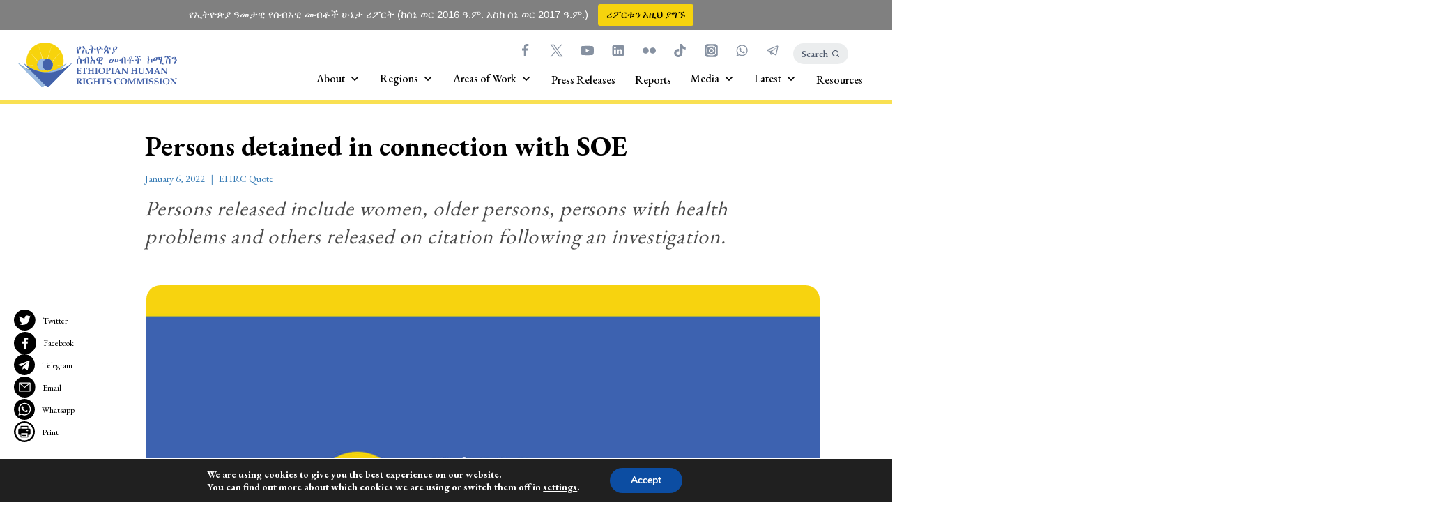

--- FILE ---
content_type: text/html; charset=UTF-8
request_url: https://ehrc.org/persons-detained-in-connection-with-soe/
body_size: 65004
content:
<!doctype html>
<html lang="en-US" class="no-js" itemtype="https://schema.org/Blog" itemscope>
<head>
	<meta charset="UTF-8">
	<meta name="viewport" content="width=device-width, initial-scale=1, minimum-scale=1">
	<link rel="profile" href="http://gmpg.org/xfn/11">
    <link rel="stylesheet" href="https://cdn.jsdelivr.net/npm/bootstrap@5.3.0-alpha1/dist/css/bootstrap-grid.min.css">
    <!--cache-->
    <meta http-equiv="Cache-Control" content="no-cache, no-store, must-revalidate" />
    <meta http-equiv="Pragma" content="no-cache" />
    <meta http-equiv="Expires" content="0" />
    <script>
        if (!sessionStorage.getItem('reloaded')) {
            sessionStorage.setItem('reloaded', 'true');
            location.reload(true); // Force reload the page from the server, not from cache
        }
    </script>

	<meta name='robots' content='index, follow, max-image-preview:large, max-snippet:-1, max-video-preview:-1' />
	<style>img:is([sizes="auto" i], [sizes^="auto," i]) { contain-intrinsic-size: 3000px 1500px }</style>
	
	<!-- This site is optimized with the Yoast SEO plugin v25.9 - https://yoast.com/wordpress/plugins/seo/ -->
	<title>Persons detained in connection with SOE - Ethiopian Human Rights Commission - EHRC</title>
	<meta name="description" content="The Ethiopian Human Rights Commission (EHRC) is an independent federal state body established by Parliament as the national human rights institution with the mandate for the promotion and protection of human rights. " />
	<link rel="canonical" href="https://ehrc.org/persons-detained-in-connection-with-soe/" />
	<meta property="og:locale" content="en_US" />
	<meta property="og:type" content="article" />
	<meta property="og:title" content="Persons detained in connection with SOE - Ethiopian Human Rights Commission - EHRC" />
	<meta property="og:description" content="The Ethiopian Human Rights Commission (EHRC) is an independent federal state body established by Parliament as the national human rights institution with the mandate for the promotion and protection of human rights. " />
	<meta property="og:url" content="https://ehrc.org/persons-detained-in-connection-with-soe/" />
	<meta property="og:site_name" content="Ethiopian Human Rights Commission - EHRC" />
	<meta property="article:publisher" content="https://www.facebook.com/EthioHRC" />
	<meta property="article:published_time" content="2022-01-06T18:34:08+00:00" />
	<meta property="article:modified_time" content="2022-01-08T10:02:24+00:00" />
	<meta property="og:image" content="https://i0.wp.com/ehrc.org/wp-content/uploads/2021/07/EHRC-Cover-1.jpg?fit=988%2C634&ssl=1" />
	<meta property="og:image:width" content="988" />
	<meta property="og:image:height" content="634" />
	<meta property="og:image:type" content="image/jpeg" />
	<meta name="author" content="Liya Dejene" />
	<meta name="twitter:card" content="summary_large_image" />
	<meta name="twitter:creator" content="@EthioHRC" />
	<meta name="twitter:site" content="@EthioHRC" />
	<meta name="twitter:label1" content="Written by" />
	<meta name="twitter:data1" content="Liya Dejene" />
	<meta name="twitter:label2" content="Est. reading time" />
	<meta name="twitter:data2" content="1 minute" />
	<script type="application/ld+json" class="yoast-schema-graph">{"@context":"https://schema.org","@graph":[{"@type":"Article","@id":"https://ehrc.org/persons-detained-in-connection-with-soe/#article","isPartOf":{"@id":"https://ehrc.org/persons-detained-in-connection-with-soe/"},"author":{"name":"Liya Dejene","@id":"https://ehrc.org/#/schema/person/229a65f0e263329299d268ad721217a0"},"headline":"Persons detained in connection with SOE","datePublished":"2022-01-06T18:34:08+00:00","dateModified":"2022-01-08T10:02:24+00:00","mainEntityOfPage":{"@id":"https://ehrc.org/persons-detained-in-connection-with-soe/"},"wordCount":175,"publisher":{"@id":"https://ehrc.org/#organization"},"image":{"@id":"https://ehrc.org/persons-detained-in-connection-with-soe/#primaryimage"},"thumbnailUrl":"https://ehrc.org/wp-content/uploads/2021/07/EHRC-Cover-1.jpg","keywords":["Addis Ababa","Ethiopia","Human rights"],"articleSection":["EHRC Quote"],"inLanguage":"en-US"},{"@type":"WebPage","@id":"https://ehrc.org/persons-detained-in-connection-with-soe/","url":"https://ehrc.org/persons-detained-in-connection-with-soe/","name":"Persons detained in connection with SOE - Ethiopian Human Rights Commission - EHRC","isPartOf":{"@id":"https://ehrc.org/#website"},"primaryImageOfPage":{"@id":"https://ehrc.org/persons-detained-in-connection-with-soe/#primaryimage"},"image":{"@id":"https://ehrc.org/persons-detained-in-connection-with-soe/#primaryimage"},"thumbnailUrl":"https://ehrc.org/wp-content/uploads/2021/07/EHRC-Cover-1.jpg","datePublished":"2022-01-06T18:34:08+00:00","dateModified":"2022-01-08T10:02:24+00:00","description":"The Ethiopian Human Rights Commission (EHRC) is an independent federal state body established by Parliament as the national human rights institution with the mandate for the promotion and protection of human rights. ","breadcrumb":{"@id":"https://ehrc.org/persons-detained-in-connection-with-soe/#breadcrumb"},"inLanguage":"en-US","potentialAction":[{"@type":"ReadAction","target":["https://ehrc.org/persons-detained-in-connection-with-soe/"]}]},{"@type":"ImageObject","inLanguage":"en-US","@id":"https://ehrc.org/persons-detained-in-connection-with-soe/#primaryimage","url":"https://ehrc.org/wp-content/uploads/2021/07/EHRC-Cover-1.jpg","contentUrl":"https://ehrc.org/wp-content/uploads/2021/07/EHRC-Cover-1.jpg","width":988,"height":634},{"@type":"BreadcrumbList","@id":"https://ehrc.org/persons-detained-in-connection-with-soe/#breadcrumb","itemListElement":[{"@type":"ListItem","position":1,"name":"Home","item":"https://ehrc.org/"},{"@type":"ListItem","position":2,"name":"News","item":"https://ehrc.org/news/"},{"@type":"ListItem","position":3,"name":"Persons detained in connection with SOE"}]},{"@type":"WebSite","@id":"https://ehrc.org/#website","url":"https://ehrc.org/","name":"Ethiopian Human Rights Commission - EHRC","description":"","publisher":{"@id":"https://ehrc.org/#organization"},"potentialAction":[{"@type":"SearchAction","target":{"@type":"EntryPoint","urlTemplate":"https://ehrc.org/?s={search_term_string}"},"query-input":{"@type":"PropertyValueSpecification","valueRequired":true,"valueName":"search_term_string"}}],"inLanguage":"en-US"},{"@type":"Organization","@id":"https://ehrc.org/#organization","name":"Ethiopian Human Rights Commission (EHRC)","url":"https://ehrc.org/","logo":{"@type":"ImageObject","inLanguage":"en-US","@id":"https://ehrc.org/#/schema/logo/image/","url":"https://ehrc.org/wp-content/uploads/2021/06/EHRC-Logo-v2.svg","contentUrl":"https://ehrc.org/wp-content/uploads/2021/06/EHRC-Logo-v2.svg","width":242,"height":68,"caption":"Ethiopian Human Rights Commission (EHRC)"},"image":{"@id":"https://ehrc.org/#/schema/logo/image/"},"sameAs":["https://www.facebook.com/EthioHRC","https://x.com/EthioHRC","https://www.tiktok.com/@ethiohrc/","https://www.youtube.com/@ethiohrc","https://www.linkedin.com/company/ethiopian-human-rights-commission/","https://en.wikipedia.org/wiki/Ethiopian_Human_Rights_Commission"]},{"@type":"Person","@id":"https://ehrc.org/#/schema/person/229a65f0e263329299d268ad721217a0","name":"Liya Dejene","image":{"@type":"ImageObject","inLanguage":"en-US","@id":"https://ehrc.org/#/schema/person/image/","url":"https://secure.gravatar.com/avatar/35b0b3512bf8a575504f3f2d33e00ace4ea86b6cf774460756fa840d058961b7?s=96&d=mm&r=g","contentUrl":"https://secure.gravatar.com/avatar/35b0b3512bf8a575504f3f2d33e00ace4ea86b6cf774460756fa840d058961b7?s=96&d=mm&r=g","caption":"Liya Dejene"},"url":"https://ehrc.org/author/ehrc_liya/"}]}</script>
	<!-- / Yoast SEO plugin. -->


<link rel='dns-prefetch' href='//code.jquery.com' />
<link rel='dns-prefetch' href='//www.googletagmanager.com' />
<link rel='dns-prefetch' href='//fonts.googleapis.com' />
<link rel="alternate" type="application/rss+xml" title="Ethiopian Human Rights Commission - EHRC &raquo; Feed" href="https://ehrc.org/feed/" />
<link rel="alternate" type="application/rss+xml" title="Ethiopian Human Rights Commission - EHRC &raquo; Comments Feed" href="https://ehrc.org/comments/feed/" />
<link rel="alternate" type="text/calendar" title="Ethiopian Human Rights Commission - EHRC &raquo; iCal Feed" href="https://ehrc.org/events/?ical=1" />
			<script>document.documentElement.classList.remove( 'no-js' );</script>
			<script>
window._wpemojiSettings = {"baseUrl":"https:\/\/s.w.org\/images\/core\/emoji\/16.0.1\/72x72\/","ext":".png","svgUrl":"https:\/\/s.w.org\/images\/core\/emoji\/16.0.1\/svg\/","svgExt":".svg","source":{"concatemoji":"https:\/\/ehrc.org\/wp-includes\/js\/wp-emoji-release.min.js?ver=6.8.3"}};
/*! This file is auto-generated */
!function(s,n){var o,i,e;function c(e){try{var t={supportTests:e,timestamp:(new Date).valueOf()};sessionStorage.setItem(o,JSON.stringify(t))}catch(e){}}function p(e,t,n){e.clearRect(0,0,e.canvas.width,e.canvas.height),e.fillText(t,0,0);var t=new Uint32Array(e.getImageData(0,0,e.canvas.width,e.canvas.height).data),a=(e.clearRect(0,0,e.canvas.width,e.canvas.height),e.fillText(n,0,0),new Uint32Array(e.getImageData(0,0,e.canvas.width,e.canvas.height).data));return t.every(function(e,t){return e===a[t]})}function u(e,t){e.clearRect(0,0,e.canvas.width,e.canvas.height),e.fillText(t,0,0);for(var n=e.getImageData(16,16,1,1),a=0;a<n.data.length;a++)if(0!==n.data[a])return!1;return!0}function f(e,t,n,a){switch(t){case"flag":return n(e,"\ud83c\udff3\ufe0f\u200d\u26a7\ufe0f","\ud83c\udff3\ufe0f\u200b\u26a7\ufe0f")?!1:!n(e,"\ud83c\udde8\ud83c\uddf6","\ud83c\udde8\u200b\ud83c\uddf6")&&!n(e,"\ud83c\udff4\udb40\udc67\udb40\udc62\udb40\udc65\udb40\udc6e\udb40\udc67\udb40\udc7f","\ud83c\udff4\u200b\udb40\udc67\u200b\udb40\udc62\u200b\udb40\udc65\u200b\udb40\udc6e\u200b\udb40\udc67\u200b\udb40\udc7f");case"emoji":return!a(e,"\ud83e\udedf")}return!1}function g(e,t,n,a){var r="undefined"!=typeof WorkerGlobalScope&&self instanceof WorkerGlobalScope?new OffscreenCanvas(300,150):s.createElement("canvas"),o=r.getContext("2d",{willReadFrequently:!0}),i=(o.textBaseline="top",o.font="600 32px Arial",{});return e.forEach(function(e){i[e]=t(o,e,n,a)}),i}function t(e){var t=s.createElement("script");t.src=e,t.defer=!0,s.head.appendChild(t)}"undefined"!=typeof Promise&&(o="wpEmojiSettingsSupports",i=["flag","emoji"],n.supports={everything:!0,everythingExceptFlag:!0},e=new Promise(function(e){s.addEventListener("DOMContentLoaded",e,{once:!0})}),new Promise(function(t){var n=function(){try{var e=JSON.parse(sessionStorage.getItem(o));if("object"==typeof e&&"number"==typeof e.timestamp&&(new Date).valueOf()<e.timestamp+604800&&"object"==typeof e.supportTests)return e.supportTests}catch(e){}return null}();if(!n){if("undefined"!=typeof Worker&&"undefined"!=typeof OffscreenCanvas&&"undefined"!=typeof URL&&URL.createObjectURL&&"undefined"!=typeof Blob)try{var e="postMessage("+g.toString()+"("+[JSON.stringify(i),f.toString(),p.toString(),u.toString()].join(",")+"));",a=new Blob([e],{type:"text/javascript"}),r=new Worker(URL.createObjectURL(a),{name:"wpTestEmojiSupports"});return void(r.onmessage=function(e){c(n=e.data),r.terminate(),t(n)})}catch(e){}c(n=g(i,f,p,u))}t(n)}).then(function(e){for(var t in e)n.supports[t]=e[t],n.supports.everything=n.supports.everything&&n.supports[t],"flag"!==t&&(n.supports.everythingExceptFlag=n.supports.everythingExceptFlag&&n.supports[t]);n.supports.everythingExceptFlag=n.supports.everythingExceptFlag&&!n.supports.flag,n.DOMReady=!1,n.readyCallback=function(){n.DOMReady=!0}}).then(function(){return e}).then(function(){var e;n.supports.everything||(n.readyCallback(),(e=n.source||{}).concatemoji?t(e.concatemoji):e.wpemoji&&e.twemoji&&(t(e.twemoji),t(e.wpemoji)))}))}((window,document),window._wpemojiSettings);
</script>
<link rel='stylesheet' id='taxopress-frontend-css-css' href='https://ehrc.org/wp-content/plugins/simple-tags/assets/frontend/css/frontend.css?ver=3.37.4' media='all' />
<style id='wp-emoji-styles-inline-css'>

	img.wp-smiley, img.emoji {
		display: inline !important;
		border: none !important;
		box-shadow: none !important;
		height: 1em !important;
		width: 1em !important;
		margin: 0 0.07em !important;
		vertical-align: -0.1em !important;
		background: none !important;
		padding: 0 !important;
	}
</style>
<link rel='stylesheet' id='wp-block-library-css' href='https://ehrc.org/wp-includes/css/dist/block-library/style.min.css?ver=6.8.3' media='all' />
<link rel='stylesheet' id='my-custom-block-frontend-css-css' href='https://ehrc.org/wp-content/plugins/wpdm-gutenberg-blocks/build/style.css?ver=6.8.3' media='all' />
<style id='classic-theme-styles-inline-css'>
/*! This file is auto-generated */
.wp-block-button__link{color:#fff;background-color:#32373c;border-radius:9999px;box-shadow:none;text-decoration:none;padding:calc(.667em + 2px) calc(1.333em + 2px);font-size:1.125em}.wp-block-file__button{background:#32373c;color:#fff;text-decoration:none}
</style>
<link rel='stylesheet' id='zoorya-blocks-css' href='https://ehrc.org/wp-content/plugins/zoorya-blocks/build/style-index.css?ver=1712063479' media='all' />
<style id='global-styles-inline-css'>
:root{--wp--preset--aspect-ratio--square: 1;--wp--preset--aspect-ratio--4-3: 4/3;--wp--preset--aspect-ratio--3-4: 3/4;--wp--preset--aspect-ratio--3-2: 3/2;--wp--preset--aspect-ratio--2-3: 2/3;--wp--preset--aspect-ratio--16-9: 16/9;--wp--preset--aspect-ratio--9-16: 9/16;--wp--preset--color--black: #000000;--wp--preset--color--cyan-bluish-gray: #abb8c3;--wp--preset--color--white: #ffffff;--wp--preset--color--pale-pink: #f78da7;--wp--preset--color--vivid-red: #cf2e2e;--wp--preset--color--luminous-vivid-orange: #ff6900;--wp--preset--color--luminous-vivid-amber: #fcb900;--wp--preset--color--light-green-cyan: #7bdcb5;--wp--preset--color--vivid-green-cyan: #00d084;--wp--preset--color--pale-cyan-blue: #8ed1fc;--wp--preset--color--vivid-cyan-blue: #0693e3;--wp--preset--color--vivid-purple: #9b51e0;--wp--preset--color--theme-palette-1: #3e62ad;--wp--preset--color--theme-palette-2: #2B6CB0;--wp--preset--color--theme-palette-3: #1A202C;--wp--preset--color--theme-palette-4: #2D3748;--wp--preset--color--theme-palette-5: #4A5568;--wp--preset--color--theme-palette-6: #718096;--wp--preset--color--theme-palette-7: #EDF2F7;--wp--preset--color--theme-palette-8: #F7FAFC;--wp--preset--color--theme-palette-9: #ffffff;--wp--preset--gradient--vivid-cyan-blue-to-vivid-purple: linear-gradient(135deg,rgba(6,147,227,1) 0%,rgb(155,81,224) 100%);--wp--preset--gradient--light-green-cyan-to-vivid-green-cyan: linear-gradient(135deg,rgb(122,220,180) 0%,rgb(0,208,130) 100%);--wp--preset--gradient--luminous-vivid-amber-to-luminous-vivid-orange: linear-gradient(135deg,rgba(252,185,0,1) 0%,rgba(255,105,0,1) 100%);--wp--preset--gradient--luminous-vivid-orange-to-vivid-red: linear-gradient(135deg,rgba(255,105,0,1) 0%,rgb(207,46,46) 100%);--wp--preset--gradient--very-light-gray-to-cyan-bluish-gray: linear-gradient(135deg,rgb(238,238,238) 0%,rgb(169,184,195) 100%);--wp--preset--gradient--cool-to-warm-spectrum: linear-gradient(135deg,rgb(74,234,220) 0%,rgb(151,120,209) 20%,rgb(207,42,186) 40%,rgb(238,44,130) 60%,rgb(251,105,98) 80%,rgb(254,248,76) 100%);--wp--preset--gradient--blush-light-purple: linear-gradient(135deg,rgb(255,206,236) 0%,rgb(152,150,240) 100%);--wp--preset--gradient--blush-bordeaux: linear-gradient(135deg,rgb(254,205,165) 0%,rgb(254,45,45) 50%,rgb(107,0,62) 100%);--wp--preset--gradient--luminous-dusk: linear-gradient(135deg,rgb(255,203,112) 0%,rgb(199,81,192) 50%,rgb(65,88,208) 100%);--wp--preset--gradient--pale-ocean: linear-gradient(135deg,rgb(255,245,203) 0%,rgb(182,227,212) 50%,rgb(51,167,181) 100%);--wp--preset--gradient--electric-grass: linear-gradient(135deg,rgb(202,248,128) 0%,rgb(113,206,126) 100%);--wp--preset--gradient--midnight: linear-gradient(135deg,rgb(2,3,129) 0%,rgb(40,116,252) 100%);--wp--preset--font-size--small: 14px;--wp--preset--font-size--medium: 24px;--wp--preset--font-size--large: 32px;--wp--preset--font-size--x-large: 42px;--wp--preset--font-size--larger: 40px;--wp--preset--spacing--20: 0.44rem;--wp--preset--spacing--30: 0.67rem;--wp--preset--spacing--40: 1rem;--wp--preset--spacing--50: 1.5rem;--wp--preset--spacing--60: 2.25rem;--wp--preset--spacing--70: 3.38rem;--wp--preset--spacing--80: 5.06rem;--wp--preset--shadow--natural: 6px 6px 9px rgba(0, 0, 0, 0.2);--wp--preset--shadow--deep: 12px 12px 50px rgba(0, 0, 0, 0.4);--wp--preset--shadow--sharp: 6px 6px 0px rgba(0, 0, 0, 0.2);--wp--preset--shadow--outlined: 6px 6px 0px -3px rgba(255, 255, 255, 1), 6px 6px rgba(0, 0, 0, 1);--wp--preset--shadow--crisp: 6px 6px 0px rgba(0, 0, 0, 1);}:where(.is-layout-flex){gap: 0.5em;}:where(.is-layout-grid){gap: 0.5em;}body .is-layout-flex{display: flex;}.is-layout-flex{flex-wrap: wrap;align-items: center;}.is-layout-flex > :is(*, div){margin: 0;}body .is-layout-grid{display: grid;}.is-layout-grid > :is(*, div){margin: 0;}:where(.wp-block-columns.is-layout-flex){gap: 2em;}:where(.wp-block-columns.is-layout-grid){gap: 2em;}:where(.wp-block-post-template.is-layout-flex){gap: 1.25em;}:where(.wp-block-post-template.is-layout-grid){gap: 1.25em;}.has-black-color{color: var(--wp--preset--color--black) !important;}.has-cyan-bluish-gray-color{color: var(--wp--preset--color--cyan-bluish-gray) !important;}.has-white-color{color: var(--wp--preset--color--white) !important;}.has-pale-pink-color{color: var(--wp--preset--color--pale-pink) !important;}.has-vivid-red-color{color: var(--wp--preset--color--vivid-red) !important;}.has-luminous-vivid-orange-color{color: var(--wp--preset--color--luminous-vivid-orange) !important;}.has-luminous-vivid-amber-color{color: var(--wp--preset--color--luminous-vivid-amber) !important;}.has-light-green-cyan-color{color: var(--wp--preset--color--light-green-cyan) !important;}.has-vivid-green-cyan-color{color: var(--wp--preset--color--vivid-green-cyan) !important;}.has-pale-cyan-blue-color{color: var(--wp--preset--color--pale-cyan-blue) !important;}.has-vivid-cyan-blue-color{color: var(--wp--preset--color--vivid-cyan-blue) !important;}.has-vivid-purple-color{color: var(--wp--preset--color--vivid-purple) !important;}.has-black-background-color{background-color: var(--wp--preset--color--black) !important;}.has-cyan-bluish-gray-background-color{background-color: var(--wp--preset--color--cyan-bluish-gray) !important;}.has-white-background-color{background-color: var(--wp--preset--color--white) !important;}.has-pale-pink-background-color{background-color: var(--wp--preset--color--pale-pink) !important;}.has-vivid-red-background-color{background-color: var(--wp--preset--color--vivid-red) !important;}.has-luminous-vivid-orange-background-color{background-color: var(--wp--preset--color--luminous-vivid-orange) !important;}.has-luminous-vivid-amber-background-color{background-color: var(--wp--preset--color--luminous-vivid-amber) !important;}.has-light-green-cyan-background-color{background-color: var(--wp--preset--color--light-green-cyan) !important;}.has-vivid-green-cyan-background-color{background-color: var(--wp--preset--color--vivid-green-cyan) !important;}.has-pale-cyan-blue-background-color{background-color: var(--wp--preset--color--pale-cyan-blue) !important;}.has-vivid-cyan-blue-background-color{background-color: var(--wp--preset--color--vivid-cyan-blue) !important;}.has-vivid-purple-background-color{background-color: var(--wp--preset--color--vivid-purple) !important;}.has-black-border-color{border-color: var(--wp--preset--color--black) !important;}.has-cyan-bluish-gray-border-color{border-color: var(--wp--preset--color--cyan-bluish-gray) !important;}.has-white-border-color{border-color: var(--wp--preset--color--white) !important;}.has-pale-pink-border-color{border-color: var(--wp--preset--color--pale-pink) !important;}.has-vivid-red-border-color{border-color: var(--wp--preset--color--vivid-red) !important;}.has-luminous-vivid-orange-border-color{border-color: var(--wp--preset--color--luminous-vivid-orange) !important;}.has-luminous-vivid-amber-border-color{border-color: var(--wp--preset--color--luminous-vivid-amber) !important;}.has-light-green-cyan-border-color{border-color: var(--wp--preset--color--light-green-cyan) !important;}.has-vivid-green-cyan-border-color{border-color: var(--wp--preset--color--vivid-green-cyan) !important;}.has-pale-cyan-blue-border-color{border-color: var(--wp--preset--color--pale-cyan-blue) !important;}.has-vivid-cyan-blue-border-color{border-color: var(--wp--preset--color--vivid-cyan-blue) !important;}.has-vivid-purple-border-color{border-color: var(--wp--preset--color--vivid-purple) !important;}.has-vivid-cyan-blue-to-vivid-purple-gradient-background{background: var(--wp--preset--gradient--vivid-cyan-blue-to-vivid-purple) !important;}.has-light-green-cyan-to-vivid-green-cyan-gradient-background{background: var(--wp--preset--gradient--light-green-cyan-to-vivid-green-cyan) !important;}.has-luminous-vivid-amber-to-luminous-vivid-orange-gradient-background{background: var(--wp--preset--gradient--luminous-vivid-amber-to-luminous-vivid-orange) !important;}.has-luminous-vivid-orange-to-vivid-red-gradient-background{background: var(--wp--preset--gradient--luminous-vivid-orange-to-vivid-red) !important;}.has-very-light-gray-to-cyan-bluish-gray-gradient-background{background: var(--wp--preset--gradient--very-light-gray-to-cyan-bluish-gray) !important;}.has-cool-to-warm-spectrum-gradient-background{background: var(--wp--preset--gradient--cool-to-warm-spectrum) !important;}.has-blush-light-purple-gradient-background{background: var(--wp--preset--gradient--blush-light-purple) !important;}.has-blush-bordeaux-gradient-background{background: var(--wp--preset--gradient--blush-bordeaux) !important;}.has-luminous-dusk-gradient-background{background: var(--wp--preset--gradient--luminous-dusk) !important;}.has-pale-ocean-gradient-background{background: var(--wp--preset--gradient--pale-ocean) !important;}.has-electric-grass-gradient-background{background: var(--wp--preset--gradient--electric-grass) !important;}.has-midnight-gradient-background{background: var(--wp--preset--gradient--midnight) !important;}.has-small-font-size{font-size: var(--wp--preset--font-size--small) !important;}.has-medium-font-size{font-size: var(--wp--preset--font-size--medium) !important;}.has-large-font-size{font-size: var(--wp--preset--font-size--large) !important;}.has-x-large-font-size{font-size: var(--wp--preset--font-size--x-large) !important;}
:where(.wp-block-post-template.is-layout-flex){gap: 1.25em;}:where(.wp-block-post-template.is-layout-grid){gap: 1.25em;}
:where(.wp-block-columns.is-layout-flex){gap: 2em;}:where(.wp-block-columns.is-layout-grid){gap: 2em;}
:root :where(.wp-block-pullquote){font-size: 1.5em;line-height: 1.6;}
</style>
<link rel='stylesheet' id='contact-form-7-css' href='https://ehrc.org/wp-content/plugins/contact-form-7/includes/css/styles.css?ver=6.1.2' media='all' />
<link rel='stylesheet' id='wpdm-fonticon-css' href='https://ehrc.org/wp-content/plugins/download-manager/assets/wpdm-iconfont/css/wpdm-icons.css?ver=6.8.3' media='all' />
<link rel='stylesheet' id='wpdm-front-css' href='https://ehrc.org/wp-content/plugins/download-manager/assets/css/front.min.css?ver=6.8.3' media='all' />
<link rel='stylesheet' id='searchandfilter-css' href='https://ehrc.org/wp-content/plugins/search-filter/style.css?ver=1' media='all' />
<link rel='stylesheet' id='simply-gallery-block-frontend-css' href='https://ehrc.org/wp-content/plugins/simply-gallery-block/blocks/pgc_sgb.min.style.css?ver=3.2.7' media='all' />
<link rel='stylesheet' id='pgc-simply-gallery-plugin-lightbox-style-css' href='https://ehrc.org/wp-content/plugins/simply-gallery-block/plugins/pgc_sgb_lightbox.min.style.css?ver=3.2.7' media='all' />
<link rel='stylesheet' id='topbar-css' href='https://ehrc.org/wp-content/plugins/top-bar/inc/../css/topbar_style.css?ver=6.8.3' media='all' />
<link rel='stylesheet' id='uaf_client_css-css' href='https://ehrc.org/wp-content/uploads/useanyfont/uaf.css?ver=1757495144' media='all' />
<link rel='stylesheet' id='wp-job-manager-job-listings-css' href='https://ehrc.org/wp-content/plugins/wp-job-manager/assets/dist/css/job-listings.css?ver=598383a28ac5f9f156e4' media='all' />
<link rel='stylesheet' id='dashicons-css' href='https://ehrc.org/wp-includes/css/dashicons.min.css?ver=6.8.3' media='all' />
<link rel='stylesheet' id='zoorya-global-css' href='https://ehrc.org/wp-content/themes/zoorya/assets/css/global.min.css?ver=1.0.11' media='all' />
<style id='zoorya-global-inline-css'>
/* Zoorya Base CSS */
:root{--global-palette1:#3e62ad;--global-palette2:#2B6CB0;--global-palette3:#1A202C;--global-palette4:#2D3748;--global-palette5:#4A5568;--global-palette6:#718096;--global-palette7:#EDF2F7;--global-palette8:#F7FAFC;--global-palette9:#ffffff;--global-palette-highlight:var(--global-palette1);--global-palette-highlight-alt:#3e62ad;--global-palette-highlight-alt2:var(--global-palette9);--global-palette-btn-bg:var(--global-palette2);--global-palette-btn-bg-hover:#114d8b;--global-palette-btn:var(--global-palette9);--global-palette-btn-hover:var(--global-palette9);--global-body-font-family:'EB Garamond';--global-heading-font-family:'EB Garamond';--global-primary-nav-font-family:Barlow;}:root .has-theme-palette-1-background-color{background-color:var(--global-palette1);}:root .has-theme-palette-1-color{color:var(--global-palette1);}:root .has-theme-palette-2-background-color{background-color:var(--global-palette2);}:root .has-theme-palette-2-color{color:var(--global-palette2);}:root .has-theme-palette-3-background-color{background-color:var(--global-palette3);}:root .has-theme-palette-3-color{color:var(--global-palette3);}:root .has-theme-palette-4-background-color{background-color:var(--global-palette4);}:root .has-theme-palette-4-color{color:var(--global-palette4);}:root .has-theme-palette-5-background-color{background-color:var(--global-palette5);}:root .has-theme-palette-5-color{color:var(--global-palette5);}:root .has-theme-palette-6-background-color{background-color:var(--global-palette6);}:root .has-theme-palette-6-color{color:var(--global-palette6);}:root .has-theme-palette-7-background-color{background-color:var(--global-palette7);}:root .has-theme-palette-7-color{color:var(--global-palette7);}:root .has-theme-palette-8-background-color{background-color:var(--global-palette8);}:root .has-theme-palette-8-color{color:var(--global-palette8);}:root .has-theme-palette-9-background-color{background-color:var(--global-palette9);}:root .has-theme-palette-9-color{color:var(--global-palette9);}body{background:var(--global-palette9);}body, input, select, optgroup, textarea{font-style:normal;font-weight:normal;font-size:24px;line-height:1.64;font-family:var(--global-body-font-family);color:var(--global-palette4);}.content-bg, body.content-style-unboxed .site{background:var(--global-palette9);}@media all and (max-width: 1024px){body{font-size:17px;}}blockquote, .entry .entry-content blockquote p{background:var(--global-palette9);}blockquote, .entry .entry-content blockquote p{font-style:normal;font-weight:normal;font-size:36px;line-height:39.89px;font-family:'EB Garamond';color:#00aefd;}h1,h2,h3,h4,h5,h6{font-family:var(--global-heading-font-family);}h1{font-style:normal;font-weight:800;font-size:66px;line-height:64px;font-family:'EB Garamond';color:var(--global-palette3);}h2{font-style:normal;font-weight:700;font-size:28px;line-height:1.5;font-family:'EB Garamond';color:var(--global-palette3);}h3{font-style:normal;font-weight:500;font-size:24px;line-height:1.5;color:var(--global-palette3);}h4{font-style:normal;font-weight:normal;font-size:22px;line-height:1.5;color:var(--global-palette4);}h5{font-weight:700;font-size:20px;line-height:1.5;color:var(--global-palette4);}h6{font-weight:700;font-size:18px;line-height:1.5;color:var(--global-palette5);}.site .entry-hero h1{font-style:normal;font-weight:600;font-size:72px;line-height:1.1;font-family:'EB Garamond';}@media all and (max-width: 1024px){.site .entry-hero h1{font-size:60px;}}@media all and (max-width: 767px){h1{font-size:61px;}.site .entry-hero h1{font-size:36px;}}.site-container, .site-header-row-layout-contained, .site-footer-row-layout-contained, .entry-hero-layout-contained, .comments-area{max-width:1290px;}.content-width-narrow .content-container.site-container, .content-width-narrow .hero-container.site-container{max-width:842px;}@media all and (min-width: 1520px){.content-container  .alignwide{margin-left:-115px;margin-right:-115px;width:unset;max-width:unset;}}@media all and (min-width: 1102px){.content-width-narrow .content-container .alignwide{margin-left:-130px;margin-right:-130px;width:unset;max-width:unset;}}.content-style-boxed .site .entry-content .alignwide{margin-left:-0rem;margin-right:-0rem;}@media all and (max-width: 1024px){.content-style-boxed .site .entry-content .alignwide{margin-left:-2rem;margin-right:-2rem;}}@media all and (max-width: 767px){.content-style-boxed .site .entry-content .alignwide{margin-left:-1.5rem;margin-right:-1.5rem;}}.content-area{margin-top:5rem;margin-bottom:5rem;}@media all and (max-width: 1024px){.content-area{margin-top:3rem;margin-bottom:3rem;}}@media all and (max-width: 767px){.content-area{margin-top:2rem;margin-bottom:2rem;}}.entry-content-wrap{padding:0rem;}@media all and (max-width: 1024px){.entry-content-wrap{padding:2rem;}}@media all and (max-width: 767px){.entry-content-wrap{padding:1.5rem;}}.entry.single-entry{box-shadow:0px 0px 0px 0px rgba(0,0,0,0.05);border-radius:0px 0px 0px 0px;}.loop-entry .entry-content-wrap{padding:2rem;}@media all and (max-width: 1024px){.loop-entry .entry-content-wrap{padding:2rem;}}@media all and (max-width: 767px){.loop-entry .entry-content-wrap{padding:1.5rem;}}.has-sidebar:not(.has-left-sidebar) .content-container{grid-template-columns:1fr 28%;}.has-sidebar.has-left-sidebar .content-container{grid-template-columns:28% 1fr;}.primary-sidebar.widget-area .widget{margin-bottom:3em;font-style:normal;font-weight:normal;font-size:15px;line-height:1.4;font-family:Rubik;color:var(--global-palette4);}.primary-sidebar.widget-area .widget-title{font-style:normal;font-weight:700;font-size:33px;line-height:1.5;font-family:Quattrocento;text-transform:capitalize;color:#000000;}.primary-sidebar.widget-area{padding:3px 3px 3px 3px;}button, .button, .wp-block-button__link, input[type="button"], input[type="reset"], input[type="submit"], .fl-button, .elementor-button-wrapper .elementor-button{font-style:normal;font-weight:normal;font-family:Rubik;}.site-branding a.brand img{max-width:230px;}.site-branding a.brand img.svg-logo-image{width:230px;}@media all and (max-width: 1024px){.site-branding a.brand img{max-width:206px;}.site-branding a.brand img.svg-logo-image{width:206px;}}@media all and (max-width: 767px){.site-branding a.brand img{max-width:125px;}.site-branding a.brand img.svg-logo-image{width:125px;}}.site-branding{padding:1px 0px 0px -5px;}.site-branding .site-title{font-weight:700;font-size:26px;line-height:1.2;color:var(--global-palette3);}.site-branding .site-description{font-weight:700;font-size:16px;line-height:1.4;color:var(--global-palette5);}#masthead, #masthead .zoorya-sticky-header.item-is-fixed:not(.item-at-start):not(.site-header-row-container), #masthead .zoorya-sticky-header.item-is-fixed:not(.item-at-start) > .site-header-row-container-inner{background:#ffffff;}.site-main-header-inner-wrap{min-height:100px;}@media all and (max-width: 767px){.site-main-header-wrap .site-header-row-container-inner{background:var(--global-palette9);}.site-main-header-inner-wrap{min-height:70px;}}.site-top-header-wrap .site-header-row-container-inner{background:rgba(247,250,252,0);}.site-top-header-inner-wrap{min-height:25px;}@media all and (max-width: 767px){.site-top-header-inner-wrap{min-height:1px;}}.site-bottom-header-wrap .site-header-row-container-inner{background:rgba(247,211,12,0.71);}.site-bottom-header-inner-wrap{min-height:0px;}@media all and (max-width: 767px){.site-bottom-header-inner-wrap{min-height:1px;}}#masthead .zoorya-sticky-header.item-is-fixed:not(.item-at-start):not(.site-header-row-container):not(.item-hidden-above), #masthead .zoorya-sticky-header.item-is-fixed:not(.item-at-start):not(.item-hidden-above) > .site-header-row-container-inner{border-bottom:1px solid var(--global-palette7);}#masthead .zoorya-sticky-header.item-is-fixed:not(.item-at-start) .site-branding img{max-width:44px;}@media all and (min-width: 1025px){.transparent-header .entry-hero .entry-hero-container-inner{padding-top:calc(25px + 100px + 0px);}}@media all and (max-width: 1024px){.mobile-transparent-header .entry-hero .entry-hero-container-inner{padding-top:100px;}}@media all and (max-width: 767px){.mobile-transparent-header .entry-hero .entry-hero-container-inner{padding-top:70px;}}.site .entry-hero-container-inner{background:rgba(0,0,0,0);}.header-navigation[class*="header-navigation-style-underline"] .header-menu-container.primary-menu-container>ul>li>a:after{width:calc( 100% - 2.25em);}.main-navigation .primary-menu-container > ul > li > a{padding-left:calc(2.25em / 2);padding-right:calc(2.25em / 2);padding-top:4.34em;padding-bottom:4.34em;color:#003664;}.main-navigation .primary-menu-container > ul li a{font-style:normal;font-weight:normal;font-size:28px;line-height:23px;font-family:var(--global-primary-nav-font-family);text-transform:uppercase;}.main-navigation .primary-menu-container > ul > li > a:hover{color:var(--global-palette-highlight);}.main-navigation .primary-menu-container > ul > li.current-menu-item > a{color:var(--global-palette3);}.header-navigation[class*="header-navigation-style-underline"] .header-menu-container.secondary-menu-container>ul>li>a:after{width:calc( 100% - 1.2em);}.secondary-navigation .secondary-menu-container > ul > li > a{padding-left:calc(1.2em / 2);padding-right:calc(1.2em / 2);padding-top:em;padding-bottom:em;color:#6e7a86;}.secondary-navigation .secondary-menu-container > ul li a{font-style:normal;font-weight:500;font-size:12px;line-height:1.6em;font-family:Barlow;text-transform:none;}.secondary-navigation .secondary-menu-container > ul > li > a:hover{color:var(--global-palette4);}.secondary-navigation .secondary-menu-container > ul > li.current-menu-item > a{color:var(--global-palette2);}.header-navigation .header-menu-container ul ul{background:#ffffff;}.header-navigation .header-menu-container ul ul li, .header-menu-container ul.menu > li.zoorya-menu-mega-enabled > ul > li > a{border-bottom:1px solid var(--global-palette7);}.header-navigation .header-menu-container ul ul li a{width:200px;padding-top:1em;padding-bottom:1em;color:var(--global-palette2);font-style:normal;font-weight:500;font-size:12px;font-family:Barlow;text-transform:capitalize;}.header-navigation .header-menu-container ul ul li a:hover{color:#ffffff;background:var(--global-palette2);}.header-navigation .header-menu-container ul ul li.current-menu-item > a{color:var(--global-palette9);background:var(--global-palette2);}.mobile-toggle-open-container .menu-toggle-open{color:var(--global-palette5);padding:0.4em 0.6em 0.4em 0.6em;font-size:14px;}.mobile-toggle-open-container .menu-toggle-open.menu-toggle-style-bordered{border:1px solid currentColor;}.mobile-toggle-open-container .menu-toggle-open .menu-toggle-icon{font-size:29px;}.mobile-toggle-open-container .menu-toggle-open:hover, .mobile-toggle-open-container .menu-toggle-open:focus{color:var(--global-palette-highlight);}.mobile-navigation ul li{font-style:normal;font-weight:600;font-size:16px;font-family:Barlow;text-transform:uppercase;}.mobile-navigation ul li a{padding-top:1em;padding-bottom:1em;}.mobile-navigation ul li:not(.menu-item-has-children) > a, .mobile-navigation ul li.menu-item-has-children > .drawer-nav-drop-wrap{background:var(--global-palette2);color:var(--global-palette8);}.mobile-navigation ul li:not(.menu-item-has-children) > a:hover, .mobile-navigation ul li.menu-item-has-children > .drawer-nav-drop-wrap:hover{background:var(--global-palette2);}.mobile-navigation ul li.current-menu-item:not(.menu-item-has-children) > a, .mobile-navigation ul li.current-menu-item.menu-item-has-children > .drawer-nav-drop-wrap{color:#fff700;}.mobile-navigation ul li.menu-item-has-children .drawer-nav-drop-wrap, .mobile-navigation ul li:not(.menu-item-has-children) a{border-bottom:1px solid rgba(255,255,255,0.1);}.mobile-navigation ul li.menu-item-has-children .drawer-nav-drop-wrap button{border-left:1px solid rgba(255,255,255,0.1);}#mobile-drawer .drawer-inner, #mobile-drawer.popup-drawer-layout-fullwidth.popup-drawer-animation-slice .pop-portion-bg{background:var(--global-palette2);}#main-header .header-button{font-style:normal;font-weight:500;font-size:12px;line-height:12px;font-family:Barlow;border-radius:5px 5px 5px 5px;color:#000000;background:rgba(241,223,0,0);border:2px none transparent;}#main-header .header-button.button-size-custom{padding:8px 20px 5px 20px;}#main-header .header-button:hover{background:var(--global-palette8);}.header-html{font-style:normal;font-weight:normal;font-size:49px;line-height:6px;font-family:Helvetica, sans-serif;color:#000000;margin:0px 2px 0px 0px;}.header-tags-wrap{font-style:normal;font-weight:normal;font-size:12px;line-height:16px;font-family:Barlow;}.header-social-wrap{margin:0px 0px 1px 0px;}.header-social-inner-wrap{font-size:0.8em;margin-top:-6px;margin-left:calc(-6px / 2);margin-right:calc(-6px / 2);}.header-social-wrap .header-social-inner-wrap .social-button{margin-top:6px;margin-left:calc(6px / 2);margin-right:calc(6px / 2);color:#8691a1;border:2px none currentColor;border-radius:3px;}.header-social-wrap .header-social-inner-wrap .social-button:hover{color:var(--global-palette1);}.header-mobile-social-inner-wrap{font-size:1em;margin-top:-0.3em;margin-left:calc(-0.3em / 2);margin-right:calc(-0.3em / 2);}.header-mobile-social-wrap .header-mobile-social-inner-wrap .social-button{margin-top:0.3em;margin-left:calc(0.3em / 2);margin-right:calc(0.3em / 2);border:2px none transparent;border-radius:3px;}.search-toggle-open-container .search-toggle-open{background:#ebedee;color:var(--global-palette5);padding:4px 12px 4px 12px;font-style:normal;font-weight:500;font-size:14px;line-height:1.6em;font-family:Barlow;}.search-toggle-open-container .search-toggle-open.search-toggle-style-bordered{border:1px solid currentColor;}.search-toggle-open-container .search-toggle-open .search-toggle-icon{font-size:0.85em;}@media all and (max-width: 767px){.search-toggle-open-container .search-toggle-open .search-toggle-icon{font-size:1.57em;}}.search-toggle-open-container .search-toggle-open:hover, .search-toggle-open-container .search-toggle-open:focus{color:var(--global-palette-highlight);background:var(--global-palette7);}#search-drawer .drawer-inner .drawer-content form input.search-field, #search-drawer .drawer-inner .drawer-content form .zoorya-search-icon-wrap, #search-drawer .drawer-header{color:var(--global-palette6);}#search-drawer .drawer-inner .drawer-content form input.search-field:focus, #search-drawer .drawer-inner .drawer-content form input.search-submit:hover ~ .zoorya-search-icon-wrap, #search-drawer .drawer-inner .drawer-content form button[type="submit"]:hover ~ .zoorya-search-icon-wrap{color:var(--global-palette2);}#search-drawer .drawer-inner{background:var(--global-palette9);}.megamenu-toggle-open-container .megamenu-toggle-open{background:#3879b3;color:var(--global-palette9);padding:9px 22px 9px 22px;font-style:normal;font-weight:normal;font-size:16px;line-height:1.6;font-family:Rubik;}.megamenu-toggle-open-container .megamenu-toggle-open.megamenu-toggle-style-bordered{border:1px solid currentColor;}.megamenu-toggle-open-container .megamenu-toggle-open .megamenu-toggle-icon{font-size:0.9em;}.megamenu-toggle-open-container .megamenu-toggle-open:hover, .megamenu-toggle-open-container .megamenu-toggle-open:focus{color:var(--global-palette9);background:#174d81;}#megamenu-drawer .drawer-inner .drawer-content form input.megamenu-field, #megamenu-drawer .drawer-inner .drawer-content form .zoorya-megamenu-icon-wrap, #megamenu-drawer .drawer-header{color:var(--global-palette9);}#megamenu-drawer .drawer-inner .drawer-content form input.megamenu-field:focus, #megamenu-drawer .drawer-inner .drawer-content form input.megamenu-submit:hover ~ .zoorya-megamenu-icon-wrap, #megamenu-drawer .drawer-inner .drawer-content form button[type="submit"]:hover ~ .zoorya-megamenu-icon-wrap{color:var(--global-palette9);}#megamenu-drawer .drawer-inner{background:#3879b3;}.mobile-header-button-wrap .mobile-header-button{border:2px none transparent;}#colophon{background:#0e418a;}.site-middle-footer-wrap .site-footer-row-container-inner{font-style:normal;font-weight:normal;font-size:16px;line-height:24px;font-family:Roboto;color:rgba(255,255,255,0.6);border-top:1px solid rgba(255,255,255,0.2);}.site-middle-footer-inner-wrap{padding-top:30px;padding-bottom:30px;grid-column-gap:30px;grid-row-gap:30px;}.site-middle-footer-inner-wrap .widget{margin-bottom:30px;}.site-middle-footer-inner-wrap .site-footer-section:not(:last-child):after{right:calc(-30px / 2);}.site-top-footer-wrap .site-footer-row-container-inner{font-style:normal;font-weight:normal;font-size:16px;line-height:28px;font-family:'EB Garamond';color:rgba(255,255,255,0.6);border-bottom:1px none var(--global-palette9);}#colophon .site-top-footer-wrap .site-footer-row-container-inner a{color:rgba(255,255,255,0.6);}#colophon .site-top-footer-wrap .site-footer-row-container-inner a:hover{color:var(--global-palette9);}.site-top-footer-inner-wrap{padding-top:50px;padding-bottom:40px;grid-column-gap:30px;grid-row-gap:30px;}.site-top-footer-inner-wrap .widget{margin-bottom:30px;}.site-top-footer-inner-wrap .widget-area .widget-title{font-style:normal;font-weight:500;font-size:20px;line-height:32px;font-family:Roboto;text-transform:none;color:#ffffff;}.site-top-footer-inner-wrap .site-footer-section:not(:last-child):after{border-right:1px none var(--global-palette9);right:calc(-30px / 2);}.site-bottom-footer-wrap .site-footer-row-container-inner{background:#103365;font-style:normal;font-weight:normal;font-family:'EB Garamond';}.site-bottom-footer-inner-wrap{min-height:56px;padding-top:10px;padding-bottom:10px;grid-column-gap:0px;}.site-bottom-footer-inner-wrap .widget{margin-bottom:0px;}.site-bottom-footer-inner-wrap .widget-area .widget-title{font-style:normal;font-weight:normal;font-family:'EB Garamond';}.site-bottom-footer-inner-wrap .site-footer-section:not(:last-child):after{right:calc(-0px / 2);}.footer-social-wrap{margin:15px 0px 0px 0px;}.footer-social-inner-wrap{font-size:0.9em;margin-top:-0.6em;margin-left:calc(-0.6em / 2);margin-right:calc(-0.6em / 2);}#colophon .site-footer-wrap .footer-social-wrap .social-button{margin-top:0.6em;margin-left:calc(0.6em / 2);margin-right:calc(0.6em / 2);border:2px none transparent;border-radius:3px;}.footer-social-wrap .social-button .social-label{font-style:normal;font-size:14px;line-height:19.07px;}#colophon .footer-html{font-style:normal;font-weight:normal;font-size:14px;line-height:24px;font-family:'EB Garamond';color:rgba(255,255,255,0.6);margin:0px 0px 0px 0px;}#kt-scroll-up{border-radius:0px 0px 0px 0px;bottom:30px;font-size:1.2em;padding:0.4em 0.4em 0.4em 0.4em;}#kt-scroll-up.scroll-up-side-right{right:30px;}#kt-scroll-up.scroll-up-side-left{left:30px;}#colophon .footer-navigation .footer-menu-container > ul > li > a{padding-left:calc(1.2em / 2);padding-right:calc(1.2em / 2);color:var(--global-palette5);}#colophon .footer-navigation .footer-menu-container > ul li a:hover{color:var(--global-palette-highlight);}#colophon .footer-navigation .footer-menu-container > ul li.current-menu-item > a{color:var(--global-palette3);}.entry-hero.page-hero-section .entry-header{min-height:200px;}.site .post-title h1{font-style:normal;font-weight:700;font-size:55px;line-height:1;font-family:Barlow;color:#000000;}@media all and (max-width: 1024px){.site .post-title h1{font-size:64px;line-height:1.2;}}@media all and (max-width: 767px){.site .post-title h1{font-size:28px;line-height:1.2;}}.post-title .entry-meta{font-style:normal;font-weight:normal;font-size:14px;line-height:17px;font-family:Rubik;color:#357ab4;}.post-title .title-entry-excerpt{font-style:italic;font-weight:normal;font-size:34px;line-height:43px;letter-spacing:0.99px;font-family:Georgia, serif;color:#4a4a4a;}@media all and (max-width: 1024px){.post-title .title-entry-excerpt{font-size:20px;line-height:30px;}}@media all and (max-width: 767px){.post-title .title-entry-excerpt{font-size:18px;line-height:28px;}}.post-hero-section .entry-hero-container-inner{background:var(--global-palette9);border-bottom:0px none var(--global-palette6);}.entry-hero.post-hero-section .entry-header{min-height:200px;}.post-archive-hero-section .entry-hero-container-inner{border-bottom:1px none var(--global-palette6);}.loop-entry.type-post h2.entry-title{font-style:normal;font-weight:500;font-size:30px;line-height:35px;font-family:Rubik;color:#000000;}.loop-entry.type-post .entry-meta{font-style:normal;font-weight:500;font-size:10px;line-height:13.62px;font-family:Rubik;text-transform:uppercase;}.loop-entry.type-post .entry-meta{color:#357ab4;}.loop-entry.type-post .entry-summary{font-style:normal;font-weight:normal;font-size:16px;line-height:24px;font-family:'Crimson Text';color:#000000;}.search-results .loop-entry h2.entry-title{font-style:normal;color:var(--global-palette4);}body.social-brand-colors .social-show-brand-hover .social-link-facebook:not(.ignore-brand):not(.skip):not(.ignore):hover, body.social-brand-colors .social-show-brand-until .social-link-facebook:not(:hover):not(.skip):not(.ignore), body.social-brand-colors .social-show-brand-always .social-link-facebook:not(.ignore-brand):not(.skip):not(.ignore){background:#3b5998;}body.social-brand-colors .social-show-brand-hover .social-link-instagram:not(.ignore-brand):not(.skip):not(.ignore):hover, body.social-brand-colors .social-show-brand-until .social-link-instagram:not(:hover):not(.skip):not(.ignore), body.social-brand-colors .social-show-brand-always .social-link-instagram:not(.ignore-brand):not(.skip):not(.ignore){background:#517fa4;}body.social-brand-colors .social-show-brand-hover .social-link-twitter:not(.ignore-brand):not(.skip):not(.ignore):hover, body.social-brand-colors .social-show-brand-until .social-link-twitter:not(:hover):not(.skip):not(.ignore), body.social-brand-colors .social-show-brand-always .social-link-twitter:not(.ignore-brand):not(.skip):not(.ignore){background:#1DA1F2;}body.social-brand-colors .social-show-brand-hover .social-link-youtube:not(.ignore-brand):not(.skip):not(.ignore):hover, body.social-brand-colors .social-show-brand-until .social-link-youtube:not(:hover):not(.skip):not(.ignore), body.social-brand-colors .social-show-brand-always .social-link-youtube:not(.ignore-brand):not(.skip):not(.ignore){background:#FF3333;}body.social-brand-colors .social-show-brand-hover .social-link-facebook_group:not(.ignore-brand):not(.skip):not(.ignore):hover, body.social-brand-colors .social-show-brand-until .social-link-facebook_group:not(:hover):not(.skip):not(.ignore), body.social-brand-colors .social-show-brand-always .social-link-facebook_group:not(.ignore-brand):not(.skip):not(.ignore){background:#3b5998;}body.social-brand-colors .social-show-brand-hover .social-link-vimeo:not(.ignore-brand):not(.skip):not(.ignore):hover, body.social-brand-colors .social-show-brand-until .social-link-vimeo:not(:hover):not(.skip):not(.ignore), body.social-brand-colors .social-show-brand-always .social-link-vimeo:not(.ignore-brand):not(.skip):not(.ignore){background:#4EBBFF;}body.social-brand-colors .social-show-brand-hover .social-link-pinterest:not(.ignore-brand):not(.skip):not(.ignore):hover, body.social-brand-colors .social-show-brand-until .social-link-pinterest:not(:hover):not(.skip):not(.ignore), body.social-brand-colors .social-show-brand-always .social-link-pinterest:not(.ignore-brand):not(.skip):not(.ignore){background:#C92228;}body.social-brand-colors .social-show-brand-hover .social-link-linkedin:not(.ignore-brand):not(.skip):not(.ignore):hover, body.social-brand-colors .social-show-brand-until .social-link-linkedin:not(:hover):not(.skip):not(.ignore), body.social-brand-colors .social-show-brand-always .social-link-linkedin:not(.ignore-brand):not(.skip):not(.ignore){background:#4875B4;}body.social-brand-colors .social-show-brand-hover .social-link-medium:not(.ignore-brand):not(.skip):not(.ignore):hover, body.social-brand-colors .social-show-brand-until .social-link-medium:not(:hover):not(.skip):not(.ignore), body.social-brand-colors .social-show-brand-always .social-link-medium:not(.ignore-brand):not(.skip):not(.ignore){background:#181818;}body.social-brand-colors .social-show-brand-hover .social-link-wordpress:not(.ignore-brand):not(.skip):not(.ignore):hover, body.social-brand-colors .social-show-brand-until .social-link-wordpress:not(:hover):not(.skip):not(.ignore), body.social-brand-colors .social-show-brand-always .social-link-wordpress:not(.ignore-brand):not(.skip):not(.ignore){background:#00749C;}body.social-brand-colors .social-show-brand-hover .social-link-reddit:not(.ignore-brand):not(.skip):not(.ignore):hover, body.social-brand-colors .social-show-brand-until .social-link-reddit:not(:hover):not(.skip):not(.ignore), body.social-brand-colors .social-show-brand-always .social-link-reddit:not(.ignore-brand):not(.skip):not(.ignore){background:#ff4500;}body.social-brand-colors .social-show-brand-hover .social-link-patreon:not(.ignore-brand):not(.skip):not(.ignore):hover, body.social-brand-colors .social-show-brand-until .social-link-patreon:not(:hover):not(.skip):not(.ignore), body.social-brand-colors .social-show-brand-always .social-link-patreon:not(.ignore-brand):not(.skip):not(.ignore){background:#052D49;}body.social-brand-colors .social-show-brand-hover .social-link-github:not(.ignore-brand):not(.skip):not(.ignore):hover, body.social-brand-colors .social-show-brand-until .social-link-github:not(:hover):not(.skip):not(.ignore), body.social-brand-colors .social-show-brand-always .social-link-github:not(.ignore-brand):not(.skip):not(.ignore){background:#4078c0;}body.social-brand-colors .social-show-brand-hover .social-link-dribbble:not(.ignore-brand):not(.skip):not(.ignore):hover, body.social-brand-colors .social-show-brand-until .social-link-dribbble:not(:hover):not(.skip):not(.ignore), body.social-brand-colors .social-show-brand-always .social-link-dribbble:not(.ignore-brand):not(.skip):not(.ignore){background:#EA4C89;}body.social-brand-colors .social-show-brand-hover .social-link-behance:not(.ignore-brand):not(.skip):not(.ignore):hover, body.social-brand-colors .social-show-brand-until .social-link-behance:not(:hover):not(.skip):not(.ignore), body.social-brand-colors .social-show-brand-always .social-link-behance:not(.ignore-brand):not(.skip):not(.ignore){background:#1769ff;}body.social-brand-colors .social-show-brand-hover .social-link-vk:not(.ignore-brand):not(.skip):not(.ignore):hover, body.social-brand-colors .social-show-brand-until .social-link-vk:not(:hover):not(.skip):not(.ignore), body.social-brand-colors .social-show-brand-always .social-link-vk:not(.ignore-brand):not(.skip):not(.ignore){background:#45668e;}body.social-brand-colors .social-show-brand-hover .social-link-xing:not(.ignore-brand):not(.skip):not(.ignore):hover, body.social-brand-colors .social-show-brand-until .social-link-xing:not(:hover):not(.skip):not(.ignore), body.social-brand-colors .social-show-brand-always .social-link-xing:not(.ignore-brand):not(.skip):not(.ignore){background:#006567;}body.social-brand-colors .social-show-brand-hover .social-link-rss:not(.ignore-brand):not(.skip):not(.ignore):hover, body.social-brand-colors .social-show-brand-until .social-link-rss:not(:hover):not(.skip):not(.ignore), body.social-brand-colors .social-show-brand-always .social-link-rss:not(.ignore-brand):not(.skip):not(.ignore){background:#FF6200;}body.social-brand-colors .social-show-brand-hover .social-link-email:not(.ignore-brand):not(.skip):not(.ignore):hover, body.social-brand-colors .social-show-brand-until .social-link-email:not(:hover):not(.skip):not(.ignore), body.social-brand-colors .social-show-brand-always .social-link-email:not(.ignore-brand):not(.skip):not(.ignore){background:#181818;}body.social-brand-colors .social-show-brand-hover .social-link-phone:not(.ignore-brand):not(.skip):not(.ignore):hover, body.social-brand-colors .social-show-brand-until .social-link-phone:not(:hover):not(.skip):not(.ignore), body.social-brand-colors .social-show-brand-always .social-link-phone:not(.ignore-brand):not(.skip):not(.ignore){background:#181818;}body.social-brand-colors .social-show-brand-hover .social-link-whatsapp:not(.ignore-brand):not(.skip):not(.ignore):hover, body.social-brand-colors .social-show-brand-until .social-link-whatsapp:not(:hover):not(.skip):not(.ignore), body.social-brand-colors .social-show-brand-always .social-link-whatsapp:not(.ignore-brand):not(.skip):not(.ignore){background:#28cf54;}body.social-brand-colors .social-show-brand-hover .social-link-google_reviews:not(.ignore-brand):not(.skip):not(.ignore):hover, body.social-brand-colors .social-show-brand-until .social-link-google_reviews:not(:hover):not(.skip):not(.ignore), body.social-brand-colors .social-show-brand-always .social-link-google_reviews:not(.ignore-brand):not(.skip):not(.ignore){background:#DB4437;}body.social-brand-colors .social-show-brand-hover .social-link-telegram:not(.ignore-brand):not(.skip):not(.ignore):hover, body.social-brand-colors .social-show-brand-until .social-link-telegram:not(:hover):not(.skip):not(.ignore), body.social-brand-colors .social-show-brand-always .social-link-telegram:not(.ignore-brand):not(.skip):not(.ignore){background:#0088cc;}body.social-brand-colors .social-show-brand-hover .social-link-yelp:not(.ignore-brand):not(.skip):not(.ignore):hover, body.social-brand-colors .social-show-brand-until .social-link-yelp:not(:hover):not(.skip):not(.ignore), body.social-brand-colors .social-show-brand-always .social-link-yelp:not(.ignore-brand):not(.skip):not(.ignore){background:#c41200;}body.social-brand-colors .social-show-brand-hover .social-link-trip_advisor:not(.ignore-brand):not(.skip):not(.ignore):hover, body.social-brand-colors .social-show-brand-until .social-link-trip_advisor:not(:hover):not(.skip):not(.ignore), body.social-brand-colors .social-show-brand-always .social-link-trip_advisor:not(.ignore-brand):not(.skip):not(.ignore){background:#00af87;}body.social-brand-colors .social-show-brand-hover .social-link-imdb:not(.ignore-brand):not(.skip):not(.ignore):hover, body.social-brand-colors .social-show-brand-until .social-link-imdb:not(:hover):not(.skip):not(.ignore), body.social-brand-colors .social-show-brand-always .social-link-imdb:not(.ignore-brand):not(.skip):not(.ignore){background:#F5C518;}body.social-brand-colors .social-show-brand-hover .social-link-soundcloud:not(.ignore-brand):not(.skip):not(.ignore):hover, body.social-brand-colors .social-show-brand-until .social-link-soundcloud:not(:hover):not(.skip):not(.ignore), body.social-brand-colors .social-show-brand-always .social-link-soundcloud:not(.ignore-brand):not(.skip):not(.ignore){background:#ff7700;}body.social-brand-colors .social-show-brand-hover .social-link-tumblr:not(.ignore-brand):not(.skip):not(.ignore):hover, body.social-brand-colors .social-show-brand-until .social-link-tumblr:not(:hover):not(.skip):not(.ignore), body.social-brand-colors .social-show-brand-always .social-link-tumblr:not(.ignore-brand):not(.skip):not(.ignore){background:#32506d;}body.social-brand-colors .social-show-brand-hover .social-link-tiktok:not(.ignore-brand):not(.skip):not(.ignore):hover, body.social-brand-colors .social-show-brand-until .social-link-tiktok:not(:hover):not(.skip):not(.ignore), body.social-brand-colors .social-show-brand-always .social-link-tiktok:not(.ignore-brand):not(.skip):not(.ignore){background:#69C9D0;}body.social-brand-colors .social-show-brand-hover .social-link-discord:not(.ignore-brand):not(.skip):not(.ignore):hover, body.social-brand-colors .social-show-brand-until .social-link-discord:not(:hover):not(.skip):not(.ignore), body.social-brand-colors .social-show-brand-always .social-link-discord:not(.ignore-brand):not(.skip):not(.ignore){background:#7289DA;}
</style>
<link rel='stylesheet' id='zoorya-simplelightbox-css-css' href='https://ehrc.org/wp-content/themes/zoorya/assets/css/simplelightbox.min.css?ver=1.0.11' media='all' />
<style id='kadence-custom-font-css-inline-css'>
@font-face {font-family: "NotoSansEthiopic";font-style: normal;font-weight: 700;src:;font-display: swap;}@font-face {font-family: "NotoSansEthiopic";font-style: normal;font-weight: 600;src:;font-display: swap;}@font-face {font-family: "NotoSansEthiopic";font-style: normal;font-weight: 500;src:;font-display: swap;}@font-face {font-family: "NotoSansEthiopic";font-style: normal;font-weight: 300;src:;font-display: swap;}@font-face {font-family: "NotoSansEthiopic";font-style: normal;font-weight: 400;src:;font-display: swap;}
</style>
<style id='kadence-blocks-global-variables-inline-css'>
:root {--global-kb-font-size-sm:clamp(0.8rem, 0.73rem + 0.217vw, 0.9rem);--global-kb-font-size-md:clamp(1.1rem, 0.995rem + 0.326vw, 1.25rem);--global-kb-font-size-lg:clamp(1.75rem, 1.576rem + 0.543vw, 2rem);--global-kb-font-size-xl:clamp(2.25rem, 1.728rem + 1.63vw, 3rem);--global-kb-font-size-xxl:clamp(2.5rem, 1.456rem + 3.26vw, 4rem);--global-kb-font-size-xxxl:clamp(2.75rem, 0.489rem + 7.065vw, 6rem);}:root {--global-palette1: #3182CE;--global-palette2: #2B6CB0;--global-palette3: #1A202C;--global-palette4: #2D3748;--global-palette5: #4A5568;--global-palette6: #718096;--global-palette7: #EDF2F7;--global-palette8: #F7FAFC;--global-palette9: #ffffff;}
</style>
<link rel='stylesheet' id='kadence_slider_css-css' href='https://ehrc.org/wp-content/plugins/kadence-slider/css/ksp.css?ver=2.3.6' media='all' />
<link rel='stylesheet' id='redux-google-fonts-kadence_slider-css' href='https://fonts.googleapis.com/css?family=Raleway%3A800%2C600%2C400%2C300%2C200&#038;ver=6.8.3' media='all' />
<link rel='stylesheet' id='moove_gdpr_frontend-css' href='https://ehrc.org/wp-content/plugins/gdpr-cookie-compliance/dist/styles/gdpr-main.css?ver=5.0.9' media='all' />
<style id='moove_gdpr_frontend-inline-css'>
#moove_gdpr_cookie_modal,#moove_gdpr_cookie_info_bar,.gdpr_cookie_settings_shortcode_content{font-family:&#039;Nunito&#039;,sans-serif}#moove_gdpr_save_popup_settings_button{background-color:#373737;color:#fff}#moove_gdpr_save_popup_settings_button:hover{background-color:#000}#moove_gdpr_cookie_info_bar .moove-gdpr-info-bar-container .moove-gdpr-info-bar-content a.mgbutton,#moove_gdpr_cookie_info_bar .moove-gdpr-info-bar-container .moove-gdpr-info-bar-content button.mgbutton{background-color:#0C4DA2}#moove_gdpr_cookie_modal .moove-gdpr-modal-content .moove-gdpr-modal-footer-content .moove-gdpr-button-holder a.mgbutton,#moove_gdpr_cookie_modal .moove-gdpr-modal-content .moove-gdpr-modal-footer-content .moove-gdpr-button-holder button.mgbutton,.gdpr_cookie_settings_shortcode_content .gdpr-shr-button.button-green{background-color:#0C4DA2;border-color:#0C4DA2}#moove_gdpr_cookie_modal .moove-gdpr-modal-content .moove-gdpr-modal-footer-content .moove-gdpr-button-holder a.mgbutton:hover,#moove_gdpr_cookie_modal .moove-gdpr-modal-content .moove-gdpr-modal-footer-content .moove-gdpr-button-holder button.mgbutton:hover,.gdpr_cookie_settings_shortcode_content .gdpr-shr-button.button-green:hover{background-color:#fff;color:#0C4DA2}#moove_gdpr_cookie_modal .moove-gdpr-modal-content .moove-gdpr-modal-close i,#moove_gdpr_cookie_modal .moove-gdpr-modal-content .moove-gdpr-modal-close span.gdpr-icon{background-color:#0C4DA2;border:1px solid #0C4DA2}#moove_gdpr_cookie_info_bar span.moove-gdpr-infobar-allow-all.focus-g,#moove_gdpr_cookie_info_bar span.moove-gdpr-infobar-allow-all:focus,#moove_gdpr_cookie_info_bar button.moove-gdpr-infobar-allow-all.focus-g,#moove_gdpr_cookie_info_bar button.moove-gdpr-infobar-allow-all:focus,#moove_gdpr_cookie_info_bar span.moove-gdpr-infobar-reject-btn.focus-g,#moove_gdpr_cookie_info_bar span.moove-gdpr-infobar-reject-btn:focus,#moove_gdpr_cookie_info_bar button.moove-gdpr-infobar-reject-btn.focus-g,#moove_gdpr_cookie_info_bar button.moove-gdpr-infobar-reject-btn:focus,#moove_gdpr_cookie_info_bar span.change-settings-button.focus-g,#moove_gdpr_cookie_info_bar span.change-settings-button:focus,#moove_gdpr_cookie_info_bar button.change-settings-button.focus-g,#moove_gdpr_cookie_info_bar button.change-settings-button:focus{-webkit-box-shadow:0 0 1px 3px #0C4DA2;-moz-box-shadow:0 0 1px 3px #0C4DA2;box-shadow:0 0 1px 3px #0C4DA2}#moove_gdpr_cookie_modal .moove-gdpr-modal-content .moove-gdpr-modal-close i:hover,#moove_gdpr_cookie_modal .moove-gdpr-modal-content .moove-gdpr-modal-close span.gdpr-icon:hover,#moove_gdpr_cookie_info_bar span[data-href]>u.change-settings-button{color:#0C4DA2}#moove_gdpr_cookie_modal .moove-gdpr-modal-content .moove-gdpr-modal-left-content #moove-gdpr-menu li.menu-item-selected a span.gdpr-icon,#moove_gdpr_cookie_modal .moove-gdpr-modal-content .moove-gdpr-modal-left-content #moove-gdpr-menu li.menu-item-selected button span.gdpr-icon{color:inherit}#moove_gdpr_cookie_modal .moove-gdpr-modal-content .moove-gdpr-modal-left-content #moove-gdpr-menu li a span.gdpr-icon,#moove_gdpr_cookie_modal .moove-gdpr-modal-content .moove-gdpr-modal-left-content #moove-gdpr-menu li button span.gdpr-icon{color:inherit}#moove_gdpr_cookie_modal .gdpr-acc-link{line-height:0;font-size:0;color:transparent;position:absolute}#moove_gdpr_cookie_modal .moove-gdpr-modal-content .moove-gdpr-modal-close:hover i,#moove_gdpr_cookie_modal .moove-gdpr-modal-content .moove-gdpr-modal-left-content #moove-gdpr-menu li a,#moove_gdpr_cookie_modal .moove-gdpr-modal-content .moove-gdpr-modal-left-content #moove-gdpr-menu li button,#moove_gdpr_cookie_modal .moove-gdpr-modal-content .moove-gdpr-modal-left-content #moove-gdpr-menu li button i,#moove_gdpr_cookie_modal .moove-gdpr-modal-content .moove-gdpr-modal-left-content #moove-gdpr-menu li a i,#moove_gdpr_cookie_modal .moove-gdpr-modal-content .moove-gdpr-tab-main .moove-gdpr-tab-main-content a:hover,#moove_gdpr_cookie_info_bar.moove-gdpr-dark-scheme .moove-gdpr-info-bar-container .moove-gdpr-info-bar-content a.mgbutton:hover,#moove_gdpr_cookie_info_bar.moove-gdpr-dark-scheme .moove-gdpr-info-bar-container .moove-gdpr-info-bar-content button.mgbutton:hover,#moove_gdpr_cookie_info_bar.moove-gdpr-dark-scheme .moove-gdpr-info-bar-container .moove-gdpr-info-bar-content a:hover,#moove_gdpr_cookie_info_bar.moove-gdpr-dark-scheme .moove-gdpr-info-bar-container .moove-gdpr-info-bar-content button:hover,#moove_gdpr_cookie_info_bar.moove-gdpr-dark-scheme .moove-gdpr-info-bar-container .moove-gdpr-info-bar-content span.change-settings-button:hover,#moove_gdpr_cookie_info_bar.moove-gdpr-dark-scheme .moove-gdpr-info-bar-container .moove-gdpr-info-bar-content button.change-settings-button:hover,#moove_gdpr_cookie_info_bar.moove-gdpr-dark-scheme .moove-gdpr-info-bar-container .moove-gdpr-info-bar-content u.change-settings-button:hover,#moove_gdpr_cookie_info_bar span[data-href]>u.change-settings-button,#moove_gdpr_cookie_info_bar.moove-gdpr-dark-scheme .moove-gdpr-info-bar-container .moove-gdpr-info-bar-content a.mgbutton.focus-g,#moove_gdpr_cookie_info_bar.moove-gdpr-dark-scheme .moove-gdpr-info-bar-container .moove-gdpr-info-bar-content button.mgbutton.focus-g,#moove_gdpr_cookie_info_bar.moove-gdpr-dark-scheme .moove-gdpr-info-bar-container .moove-gdpr-info-bar-content a.focus-g,#moove_gdpr_cookie_info_bar.moove-gdpr-dark-scheme .moove-gdpr-info-bar-container .moove-gdpr-info-bar-content button.focus-g,#moove_gdpr_cookie_info_bar.moove-gdpr-dark-scheme .moove-gdpr-info-bar-container .moove-gdpr-info-bar-content a.mgbutton:focus,#moove_gdpr_cookie_info_bar.moove-gdpr-dark-scheme .moove-gdpr-info-bar-container .moove-gdpr-info-bar-content button.mgbutton:focus,#moove_gdpr_cookie_info_bar.moove-gdpr-dark-scheme .moove-gdpr-info-bar-container .moove-gdpr-info-bar-content a:focus,#moove_gdpr_cookie_info_bar.moove-gdpr-dark-scheme .moove-gdpr-info-bar-container .moove-gdpr-info-bar-content button:focus,#moove_gdpr_cookie_info_bar.moove-gdpr-dark-scheme .moove-gdpr-info-bar-container .moove-gdpr-info-bar-content span.change-settings-button.focus-g,span.change-settings-button:focus,button.change-settings-button.focus-g,button.change-settings-button:focus,#moove_gdpr_cookie_info_bar.moove-gdpr-dark-scheme .moove-gdpr-info-bar-container .moove-gdpr-info-bar-content u.change-settings-button.focus-g,#moove_gdpr_cookie_info_bar.moove-gdpr-dark-scheme .moove-gdpr-info-bar-container .moove-gdpr-info-bar-content u.change-settings-button:focus{color:#0C4DA2}#moove_gdpr_cookie_modal .moove-gdpr-branding.focus-g span,#moove_gdpr_cookie_modal .moove-gdpr-modal-content .moove-gdpr-tab-main a.focus-g,#moove_gdpr_cookie_modal .moove-gdpr-modal-content .moove-gdpr-tab-main .gdpr-cd-details-toggle.focus-g{color:#0C4DA2}#moove_gdpr_cookie_modal.gdpr_lightbox-hide{display:none}
</style>
<script src="https://ehrc.org/wp-includes/js/jquery/jquery.min.js?ver=3.7.1" id="jquery-core-js"></script>
<script src="https://ehrc.org/wp-includes/js/jquery/jquery-migrate.min.js?ver=3.4.1" id="jquery-migrate-js"></script>
<script src="https://ehrc.org/wp-content/plugins/download-manager/assets/js/wpdm.min.js?ver=6.8.3" id="wpdm-frontend-js-js"></script>
<script id="wpdm-frontjs-js-extra">
var wpdm_url = {"home":"https:\/\/ehrc.org\/","site":"https:\/\/ehrc.org\/","ajax":"https:\/\/ehrc.org\/wp-admin\/admin-ajax.php"};
var wpdm_js = {"spinner":"<i class=\"wpdm-icon wpdm-sun wpdm-spin\"><\/i>","client_id":"bfd259e3b3d182e42d4fc6574b2d390e"};
var wpdm_strings = {"pass_var":"Password Verified!","pass_var_q":"Please click following button to start download.","start_dl":"Start Download"};
</script>
<script src="https://ehrc.org/wp-content/plugins/download-manager/assets/js/front.min.js?ver=3.3.25" id="wpdm-frontjs-js"></script>
<script id="topbar_frontjs-js-extra">
var tpbr_settings = {"fixed":"fixed","user_who":"notloggedin","guests_or_users":"all","message":"\u12e8\u12a2\u1275\u12ee\u1335\u12eb \u12d3\u1218\u1273\u12ca \u12e8\u1230\u1265\u12a0\u12ca \u1218\u1265\u1276\u127d \u1201\u1294\u1273 \u122a\u1356\u122d\u1275 (\u12a8\u1230\u1294 \u12c8\u122d 2016 \u12d3.\u121d. \u12a5\u1235\u12a8 \u1230\u1294 \u12c8\u122d 2017 \u12d3.\u121d.)","status":"active","yn_button":"button","color":"#808080","button_text":"\u122a\u1356\u122d\u1271\u1295 \u12a5\u12da\u1205 \u12eb\u130d\u1299","button_url":"https:\/\/ehrc.org\/?page_id=34050","button_behavior":"samewindow","is_admin_bar":"no","detect_sticky":"0"};
</script>
<script src="https://ehrc.org/wp-content/plugins/top-bar/inc/../js/tpbr_front.min.js?ver=6.8.3" id="topbar_frontjs-js"></script>
<script src="//code.jquery.com/ui/1.13.0/jquery-ui.js?ver=1.13.0" id="jquery-ui-js"></script>
<script src="https://ehrc.org/wp-content/plugins/simple-tags/assets/frontend/js/frontend.js?ver=3.37.4" id="taxopress-frontend-js-js"></script>

<!-- Google tag (gtag.js) snippet added by Site Kit -->
<!-- Google Analytics snippet added by Site Kit -->
<script src="https://www.googletagmanager.com/gtag/js?id=G-4B60EDF580" id="google_gtagjs-js" async></script>
<script id="google_gtagjs-js-after">
window.dataLayer = window.dataLayer || [];function gtag(){dataLayer.push(arguments);}
gtag("set","linker",{"domains":["ehrc.org"]});
gtag("js", new Date());
gtag("set", "developer_id.dZTNiMT", true);
gtag("config", "G-4B60EDF580");
</script>
<link rel="https://api.w.org/" href="https://ehrc.org/wp-json/" /><link rel="alternate" title="JSON" type="application/json" href="https://ehrc.org/wp-json/wp/v2/posts/12400" /><link rel="EditURI" type="application/rsd+xml" title="RSD" href="https://ehrc.org/xmlrpc.php?rsd" />
<meta name="generator" content="WordPress 6.8.3" />
<link rel='shortlink' href='https://ehrc.org/?p=12400' />
<link rel="alternate" title="oEmbed (JSON)" type="application/json+oembed" href="https://ehrc.org/wp-json/oembed/1.0/embed?url=https%3A%2F%2Fehrc.org%2Fpersons-detained-in-connection-with-soe%2F" />
<link rel="alternate" title="oEmbed (XML)" type="text/xml+oembed" href="https://ehrc.org/wp-json/oembed/1.0/embed?url=https%3A%2F%2Fehrc.org%2Fpersons-detained-in-connection-with-soe%2F&#038;format=xml" />
<meta name="generator" content="Site Kit by Google 1.161.0" /><script>
document.addEventListener("DOMContentLoaded", function() {
    if (window.location.href.startsWith("https://ehrc.org/person/")) {
        document.querySelectorAll("a[href]").forEach(function(link) {
            if (!link.getAttribute("href")) {
                link.style.pointerEvents = "none"; // Make the link unclickable
                link.style.opacity = "0.5"; // Reduce opacity for a faded look
            }
        });
    }
});

document.addEventListener("DOMContentLoaded", function() {
  if (document.body.classList.contains("archive")) {
    document.querySelectorAll("select option").forEach(function(option) {
      option.textContent = option.textContent.replace(/-/g, " ");
    });
  }
});


</script>
<noscript><style>.simply-gallery-amp{ display: block !important; }</style></noscript><noscript><style>.sgb-preloader{ display: none !important; }</style></noscript><!-- This site is embedding videos using the Videojs HTML5 Player plugin v1.1.13 - http://wphowto.net/videojs-html5-player-for-wordpress-757 --><meta name="tec-api-version" content="v1"><meta name="tec-api-origin" content="https://ehrc.org"><link rel="alternate" href="https://ehrc.org/wp-json/tribe/events/v1/" /><link rel="preload" id="zoorya-header-preload" href="https://ehrc.org/wp-content/themes/zoorya/assets/css/header.min.css?ver=1.0.11" as="style">
<link rel="preload" id="zoorya-content-preload" href="https://ehrc.org/wp-content/themes/zoorya/assets/css/content.min.css?ver=1.0.11" as="style">
<link rel="preload" id="zoorya-sidebar-preload" href="https://ehrc.org/wp-content/themes/zoorya/assets/css/sidebar.min.css?ver=1.0.11" as="style">
<link rel="preload" id="zoorya-footer-preload" href="https://ehrc.org/wp-content/themes/zoorya/assets/css/footer.min.css?ver=1.0.11" as="style">
<link rel='stylesheet' id='zoorya-fonts-css' href='https://fonts.googleapis.com/css?family=EB%20Garamond:regular,800,700,500,600%7CBarlow:regular,500,600,700%7CRubik:regular,500%7CQuattrocento:700%7CRoboto:regular,500%7CCrimson%20Text:regular&#038;display=swap' media='all' />
<link rel="icon" href="https://ehrc.org/wp-content/uploads/2021/06/EHRC-Favicon.svg" sizes="32x32" />
<link rel="icon" href="https://ehrc.org/wp-content/uploads/2021/06/EHRC-Favicon.svg" sizes="192x192" />
<link rel="apple-touch-icon" href="https://ehrc.org/wp-content/uploads/2021/06/EHRC-Favicon.svg" />
<meta name="msapplication-TileImage" content="https://ehrc.org/wp-content/uploads/2021/06/EHRC-Favicon.svg" />
		<style id="wp-custom-css">
			/** disable download tag button icons */
.fa, .fas {
    display: none;
}

/* Enable icons for bottom carousel */
.ehrc-video-container.carousel .parent-other .right_container_gradient .fas.fa-angle-right {
   display: block;
}

.right_container_gradient {
	margin-right: 20px !important;
} 

.left_container_gradient {
	margin-left: 20px !important;
}

body{
	overflow-x: hidden;	
	
}

.ehrc-video-container.carousel .parent-other .left_container_gradient .fas.fa-angle-left {
    display: block;
}


/** NAVBAR **/
.header-navigation[class*="header-navigation-style-underline"] .header-menu-container>ul>li>a:before {
	content: "";
	position: absolute;
	bottom: 0px;
	width: calc( 100% - 2.15em);
	height: 2px;
	background-color: #E0E4E5;
}
.header-navigation ul ul {
	right: 20px;
}

#main-header .site-top-header-wrap {
	position: absolute;
	z-index: 1201;
	top: 10px;
	right: 15px;
	width: 100%;
}

#main-header .site-top-header-wrap img {
	display: inline-block;
}

#main-header .site-header-section-right {
	align-items: flex-end;
}

#main-header .search-toggle-open {
	border-radius: 999px;
}

#main-header .header-navigation .primary-menu-container.header-menu-container {
	height: 50px;
	margin-bottom: 5px;
}
/** END NAVBAR **/
/** TNS Slider **/
.tns-outer .tns-nav {
	z-index: 999;
	bottom: 35px !important;
	text-align: right !important;
	padding-right: 25px !important;
}
.tns-outer .tns-nav button {
	opacity: 0.5 !important;
}
.tns-outer .tns-nav button.tns-nav-active {
	opacity: 1 !important;
}
.tns-outer .tns-nav button:before {
    width: 16px !important;
    height: 16px !important;
    background: #fff;
    border: #EEE 2px solid;
}
/** End TNS Slider **/
/** SIDEBAR NAV **/
.zoorya-page-sidebar-container > div {
	max-width: 300px;
}
.zoorya-page-sidebar-container .zb-nav-menu {
	padding-top: 5px;
}
.zoorya-page-sidebar-container .zb-nav-menu ul > li > a {
	display: block;
	position: relative;
	padding: 8px 0;
	font-size: 20px;
	line-height: 32px;
}

.zoorya-page-sidebar-container .zb-nav-menu ul > li > a:hover {
	text-decoration: none;
	color: #2b6cb0;
}

.zoorya-page-sidebar-container .zb-nav-menu ul > li > a:after {
	content: "";
	background: url("http://ehrc.org/wp-content/uploads/2021/03/arrow-right-menu.svg") no-repeat;
	width: 16px;
	height: 16px;
	position: absolute;
	top: 17px;
	right: 0;
	transition: all .3s ease-in-out;
}

.zoorya-page-sidebar-container .zb-nav-menu ul > li:hover > a:after {
	right: 10px;
}
/** End SIDEBAR NAV **/
/** UL **/
.content-area .single-content ul {
	font-family: var(--global-heading-font-family);
}
/** OL **/
.content-area .single-content ol {
	margin: 0;
	padding: 0;
	font-family: var(--global-heading-font-family);
	line-height: 32px;
	counter-reset: my-num-list-counter;
	list-style: none;
}
.content-area .single-content ol > li {
	position: relative;
	padding-left: 55px;
	counter-increment: my-num-list-counter;
	margin-bottom: 15px;
}
.content-area .single-content ol > li::before {
	display: block;
	position: absolute;
	left: 0;
	top: 0;
	background-color: #357AB4;
	color: #fff;
	width: 32px;
	height: 32px;
	text-align: center;
	border-radius: 50%;
  content: counter(my-num-list-counter);
}
/** END OL **/
.loop-entry.type-post .post-thumbnail .post-thumbnail-inner img {
	border-radius: 20px;
}

.entry.loop-entry {
	padding-bottom: 2rem;
	border-bottom: #D7D7D7 1px solid;
	border-radius: 0;
}

blockquote {
	position:relative;
	padding-left: 60px !important;
}

blockquote:before {
	content:"“";
	position: absolute;
	left: 0;
	top: 20px;
	font-size: 144px;
}

.nav-links .pagination .page-numbers {
	font-family: var(--global-heading-font-family);
}

.entry.loop-entry.wpdmpro.has-post-thumbnail {
	direction: rtl;
}

.entry.loop-entry.wpdmpro.has-post-thumbnail .post-thumbnail {
	width: 84px;
	height: 113px;
	overflow: hidden;
	padding: 0;
}

.entry.loop-entry.wpdmpro.has-post-thumbnail img {
	width: 84px;
	height: 113px;
	border-radius: 9px;
	box-shadow: #ccc 0 0 5px;
}

.entry.loop-entry.wpdmpro.has-post-thumbnail .entry-content-wrap {
	direction: ltr;
}

form.contact-form label,
form.contact-form input,
form.contact-form select,
form.contact-form textarea,
form.contact-form button {
	font-family: var(--global-heading-font-family);
	font-weight: normal;
	font-size: 16px;
	line-height: 24px;
}

form.contact-form input,
form.contact-form select,
form.contact-form textarea {
	display: block;
	margin-bottom: 25px;
	width: 100%;
	padding: 10px 32px 10px 16px;
	border-radius: 20px;
	background-color: #F0F8FF;
	box-shadow: #DDD 0 0 5px;
	border: 0;
}

form.contact-form button {
	display: block;
	width: 100%;
	min-height: 54px;
	border-radius: 999px;
}

.loop-entry.type-post .post-thumbnail .post-thumbnail-inner img {
	border-radius: 20px;
}

.entry.loop-entry {
	padding-bottom: 2rem;
	border-bottom: #D7D7D7 1px solid;
	border-radius: 0;
}

blockquote {
	all: unset;
	display: block;
	position:relative;
	padding: 50px 60px  25px !important;
	background: #F8F8F9;
	border-radius: 31px;
	quotes: none !important;

}

blockquote > p {
	background: none !important;
	color: #000 !important;

	font-family: Georgia !important;
font-style: normal !important;
font-weight: normal !important;
font-size: 36px !important;
line-height: 46px !important;
/* or 128% */

}




blockquote cite {
	font-family: 
Georgia!important;
	line-height: 30px;
	font-size:20px;
}

blockquote:before {
	display: block;
	content:"";
	background: url(data:image/svg+xml;charset=UTF-8,%3Csvg%20xmlns%3D%22http%3A%2F%2Fwww.w3.org%2F2000%2Fsvg%22%20width%3D%22151%22%20height%3D%2299%22%20viewBox%3D%220%200%20151%2099%22%20fill%3D%22none%22%3E%0A%3Cpath%20d%3D%22M49.8839%200V7.86628C38.5846%2013.75%2030.4953%2019.8895%2025.6161%2026.2849C20.7368%2032.6802%2018.2972%2039.6512%2018.2972%2047.1977C18.2972%2051.6744%2018.9392%2054.7442%2020.2232%2056.407C21.3788%2058.1977%2022.7912%2059.093%2024.4605%2059.093C26.1297%2059.093%2028.3767%2058.6454%2031.2015%2057.75C34.0264%2056.7267%2036.5944%2056.2151%2038.9056%2056.2151C44.1701%2056.2151%2048.7283%2058.1977%2052.5804%2062.1628C56.5608%2066%2058.551%2070.7326%2058.551%2076.3605C58.551%2082.5%2056.1756%2087.8081%2051.4247%2092.2849C46.6739%2096.6337%2040.7674%2098.8081%2033.7054%2098.8081C25.1025%2098.8081%2017.3342%2095.0988%2010.4005%2087.6802C3.46684%2080.2616%200%2071.1163%200%2060.2442C0%2047.4535%204.23724%2035.5581%2012.7117%2024.5581C21.3146%2013.4302%2033.7054%205.24419%2049.8839%200ZM141.755%200.575581V7.86628C128.787%2015.2849%20120.248%2021.936%20116.139%2027.8198C112.03%2033.7035%20109.976%2040.6105%20109.976%2048.5407C109.976%2052.1221%20110.682%2054.8081%20112.094%2056.5988C113.507%2058.3895%20114.983%2059.2849%20116.524%2059.2849C117.937%2059.2849%20120.055%2058.7733%20122.88%2057.75C125.705%2056.7267%20128.53%2056.2151%20131.355%2056.2151C136.619%2056.2151%20141.177%2058.1337%20145.029%2061.9709C149.01%2065.6802%20151%2070.2849%20151%2075.7849C151%2082.0523%20148.496%2087.4884%20143.489%2092.093C138.609%2096.6977%20132.574%2099%20125.384%2099C116.909%2099%20109.27%2095.3547%20102.464%2088.064C95.659%2080.7733%2092.2564%2071.6919%2092.2564%2060.8198C92.2564%2047.3895%2096.5578%2035.1744%20105.161%2024.1744C113.764%2013.0465%20125.962%205.18023%20141.755%200.575581Z%22%20fill%3D%22%2300AEFD%22%20fill-opacity%3D%220.2%22%2F%3E%0A%3C%2Fsvg%3E);
	color: rgba(0, 174, 253, 0.2);
	position: absolute;
	left: 27px;
	top: 18px;
	font-size: 180px;
	background-size: contain;
	background-repeat: no-repeat;
	width: 151px;
	height: 100px
}


@media (max-width: 800px) {
	blockquote {
		padding : 30px 35px 20px  !important;
	}
	blockquote:before {
		width: 90px;
		height: 90px;
	}
	blockquote > p {
			font-size: 25px !important;
line-height: 30px !important;
	}

	}

.nav-links .pagination .page-numbers {
	font-family: var(--global-heading-font-family);
}

.single.single-post .site .post-title {
	padding-bottom: 25px;
	margin-bottom: 35px;
	border-bottom: #000000 1px solid;
}

.single.single-post .site .post-title h1 {
	max-width: 95%;
	padding-top: 25px;
}

.single.single-post .post-title .title-entry-excerpt {
	max-width: 99%;
}

.single.single-post .post-title .title-entry-excerpt p {
	margin: 0;
}

/** Share Start **/
@media screen and ( min-width: 768px) {
	.single.single-post .site-main {
		position: relative;
	}
	.single.single-post .site-main {
		padding-left: 115px;
	}

	.single.single-post .site-main .shared-counts-wrap.style-icon {
		width: 92px;
		position: absolute;
		left: 0;
		top: 0;
	}

	.single.single-post .site-main .shared-counts-wrap.style-icon a {
		display: block;
		float: none;
		width: 100%;
		height: 45px;
		text-align: center;
	}

	.single.single-post .site-main .shared-counts-wrap.style-icon .shared-counts-button .shared-counts-icon {
		width: 100%;
		line-height: 45px;
	}
	
	.single.single-post .site-main .shared-counts-wrap.style-icon a svg {
		width: 24px;
		height: 24px;
	}
	
}
.single.single-post .site-main .shared-counts-wrap.style-icon a {
	width: 50px;
}
.single.single-post .site-main .shared-counts-wrap.style-icon a svg {
		width: 28px;
		height: 28px;
		vertical-align: middle;
	}
/** Share End **/

.single.single-post .site .post-thumbnail {
	margin-bottom: 25px;
}

.single.single-post .single-content.single-content {
	max-width: 602px;
}

.single.single-post .content-area {
	margin-top: 15px;
}
/*
.single.single-post .content-area p {
	font-size: 20px;
	line-height: 36px;
}
*/

.zoorya-read-more-buttons a {
	padding-left: 0 !important;
}

.zoorya-read-more-buttons a:hover {
	text-decoration: underline !important;
}

/** EVENTS **/
.site .tribe-common .tribe-common-c-btn, .site .tribe-common a.tribe-common-c-btn {
	background-color: #3879b3;
}

.site .tribe-events .tribe-events-c-ical__link {
	border: 1px solid #3879b3;
	color: #3879b3;
}

.site .tribe-events .tribe-events-c-ical__link:hover {
	background-color: #3879b3;
	color: #fff;
}

.site .tribe-events .datepicker .day.active {
	background-color: #3879b3;
}

/** END EVETNS **/

/** Form Elements **/
input, select, optgroup, textarea, label {
    font-family: var(--global-heading-font-family);
}
/** Form Elements End **/

.zoorya-category-posts--post.zoorya-category-posts--post__layout-2 {
    padding: 16.5px 0;
}

/** Footer Sub Form **/
.z-footer-subscription-form {
	display: inline-block;
	max-width: 342px;
	font-family: var(--global-heading-font-family);
	text-align: left;
}

.z-footer-subscription-form  .z-form-title {
	margin-bottom: 10px;
	color: rgba(255,255,255,.6);
	font-size: 16px;
	line-height: 28px;
}

.z-footer-subscription-form  .z-form-fields {
	width: 100%;
	max-width: 342px;
	display: grid;
	grid-template-columns: auto 100px;
}

.z-footer-subscription-form  .z-form-fields input {
	height: 48px;
	border-radius: 5px;
	font-size: 14px;
	font-weight: 500;
	line-height: 17px;
}

.z-footer-subscription-form  .z-form-fields input[type=email] {
	width: 100%;
	padding-left: 15px;
	background-color: transparent;
	border: #FFF 1px solid;
	border-top-right-radius: 0;
	border-bottom-right-radius: 0;
	color: #FFF;
}

.z-footer-subscription-form  .z-form-fields input[type=submit] {
	background-color: #fff;
	color: #0F1C49;
	border-top-left-radius: 0;
	border-bottom-left-radius: 0;
}

.site-footer .wpcf7 form .wpcf7-response-output {
	max-width: 335px;
	margin-top: 0 !important;
}
.site-footer  .wpcf7 form.failed .wpcf7-response-output, 
.site-footer  .wpcf7 form.aborted .wpcf7-response-output {
	display: inline-block;
}


.site-footer  .wpcf7 form.sent .wpcf7-response-output,
.site-footer  .wpcf7 form.sent .wpcf7-response-output
.site-footer  .wpcf7 form.failed .wpcf7-response-output,
.site-footer  .wpcf7 form.aborted .wpcf7-response-output,
.site-footer  .wpcf7 form.spam .wpcf7-response-output,
.site-footer  .wpcf7 form.invalid .wpcf7-response-output,
.site-footer .wpcf7 form.unaccepted .wpcf7-response-output
{
	display: inline-block;
}

/** End Footer Sub Form **/
/** Sidebar Sub Form **/
.z-sidebar-subscription-form .z-form-title {margin-bottom: 10px;
	color: rgba(0,0,0,.6);
	font-size: 16px;
	line-height: 22px;
}
.z-sidebar-subscription-form .z-form-fields input {
	width: 100%;
	height: 48px;
	margin-bottom: 8px;
	border-radius: 5px;
	font-size: 14px;
	font-weight: 500;
	line-height: 17px;
}

.z-sidebar-subscription-form .z-form-fields input[type=email] {
	border: #000 1px solid;
	padding: 0 15px;
}

.content-container .wpcf7 form .wpcf7-response-output {
	margin-top: 0 !important;
}
/** End Sidebar Sub Form **/
/** Download manager **/
.post-type-archive-wpdmpro .hfeed .entry-summary {
	display: none;
}
@media screen and (max-width: 719px) {
	.site .grid-lg-col-1.item-image-style-beside article.loop-entry .post-thumbnail.zoorya-thumbnail-ratio-4-3 {
		padding-bottom: 0 !important;
		width: 100% !important;
		height: 113px !important;
}
	.site .post-thumbnail .post-thumbnail-inner {
		position: static !important;
	}
	.site .post-thumbnail .post-thumbnail-inner img {
		width: 100% !important;
		height: 100% !important;
	}
}
/** Download manager **/ 
/** Events Calendar Widget **/
.tribe-events-widget-events-list .tribe-events-widget-events-list__header h2 {
	margin-bottom: 35px;
	font-family: var(--global-body-font-family);
	font-size: 33px;
	line-height: 1.5px;
	font-weight: bold;
	color: #000;
}
.tribe-events-widget-events-list .tribe-common-b1,
.tribe-events-widget-events-list .tribe-common-b2,
.tribe-events-widget-events-list .tribe-common-h2,
.tribe-events-widget-events-list .tribe-common-h7,
.tribe-events-widget-events-list__event-date-tag-month{
	font-family: var(--global-heading-font-family) !important;
}

.tribe-events-widget-events-list .tribe-common-b2,
.tribe-events-widget-events-list .tribe-common-h2,
.tribe-events-widget .tribe-events-widget-events-list__event-date-tag-month {
	font-weight: bold !important;
	color: #3879BA !important;
}
.tribe-events-widget .tribe-events-widget-events-list__event-date-tag-month {
	font-size: 18px !important;
}

.tribe-events-widget .tribe-events-widget-events-list__event-date-tag-datetime {
	border-right: #3879BA 1px solid;
}

.tribe-events-widget-events-list .tribe-common-h2 {
	font-size: 32px !important;
	line-height: 32px;
}

.tribe-common .tribe-common-g-col {
	padding-left: 10px;
}

.tribe-common .tribe-common-b2 {
	font-size: 16px;
}

.tribe-common .tribe-common-h7 {
	font-size: 18px;
	line-height: 24px;
}

.tribe-common .tribe-common-b1 {
	font-size: 14px;
	font-weight: 600;
	text-align: left;
}
.tribe-common .tribe-common-b1 a {
	color: #3879BA !important;
}
/** End Events Calendar Widget **/

/** Contact Form **/
.wp-block-kadence-form.kb-form-wrap {
	font-family: var(--global-heading-font-family);
}
.wp-block-kadence-form.kb-form-wrap select {
	height: 62px;
	line-height: 42px;
}
/** End Contact Form **/
/** Events Title **/
.tribe-events-before-html .entry-header {
	display: none;
}
.archive.post-type-archive-tribe_events .tribe-events-before-html .entry-header h1 {
	font-weight: bold;
}
.archive.post-type-archive-tribe_events .tribe-events-before-html .entry-header {
	display: block;
	padding-bottom: 20px;
}
.tribe-common--breakpoint-medium.tribe-events .tribe-events-l-container {
	padding-top: 30px;
}
/** End Events Title **/

/** Search Results **/
.ais-hits--thumbnail {
	max-width: 150px;
}


/** End Search Results **/

/** Start Link animations **/
a:not(.brand):not(.ais-menu--link):not(.ais-hierarchical-menu--link):not(.ais-hierarchical-menu--link) {
  transition: color 300ms;
	text-decoration: none !important;
	  padding-bottom:-5px;
  background-image: linear-gradient(#F7D30C, #F7D30C);
  background-position: 0 100%; /*OR bottom left*/
  background-size: 0% 9px;
  background-repeat: no-repeat;
  transition:
    background-size 0.3s,
    background-position 0s 0.3s; /*change after the size immediately*/
}

a:not(.brand):not(.ais-menu--link):not(.ais-hierarchical-menu--link):not(.ais-hierarchical-menu--link):hover {
  background-position: 100% 100%; /*OR bottom right*/
  background-size: 100% 2px;
}

.zoorya-category-posts__layout-11 .zoorya-category-posts--post_title {
	color: var(--global-palette-highlight)!important;
}

.zoorya-category-posts--post__layout-11 .zoorya-category-posts--post_title:hover a{
	color: var(--global-palette-highlight)!important;
}

.zoorya-category-posts__layout-12 .zoorya-category-posts--post_title {
	color: var(--global-palette-highlight)!important;
}


.zoorya-category-posts--post__layout-12 .zoorya-category-posts--post_title:hover a{
	color: var(--global-palette-highlight)!important;
}

.zoorya-category-posts--post__layout-13 .zoorya-category-posts--post_title {
	color: var(--global-palette-highlight)!important;
}


.zoorya-category-posts--post__layout-13 .zoorya-category-posts--post_title :hover {
	color: var(--global-palette-highlight)!important;
}

.link_brand_animation{
	position: relative;
}

.link_brand_animation::before {
    content: "";
    position: absolute;
    width: 0;
    height: 2px;
    bottom: 0;
    left: 0;
    background-color: white;
    visibility: hidden;
    transition: all 0.25s ease-in-out;
}

.link_brand_animation:hover::before {
    visibility: visible;
    width: 100%;
}





/** End Link animations **/







/***
 * 
 * UI V2
 * 
 **/
#main > div.content-wrap > div > div > img {
	border-radius: 20px;
}
#inner-wrap .next_post_segment  section > div > div.hero-container.site-container > header {
	padding-bottom: 0;
	border-bottom: 0;
}

#main .content-wrap .entry .entry-content-wrap .entry-content {
	max-width: 100%
}
/*
#main .content-wrap .entry .entry-content-wrap .entry-content .wp-block-kadence-rowlayout  {
	margin-left: 0px !important;
	margin-right: 0px!important;
	width: 100%;
}
*/
#zoorya_region_image_widget-3 {
	border-radius: 20px;
	overflow: hidden;
}





/* Region Hero */

#inner-wrap > div.region-archive-hero-unit .region-hero-wrap.region-hero-wrap__has_thumb {
	    grid-template-columns: minmax(200px,auto) 192px;
	grid-row-gap: 30px;
	
}


#inner-wrap > div.region-archive-hero-unit  .region-hero-texts
{
	order: 0;
}

/* Region Hero */
#inner-wrap > div.region-archive-hero-unit  .region-hero-image
{
	order: 1;
	width: 191px;
	height: 155px;
	background-size: cover;
}



@media (max-width: 500px) {
	#inner-wrap > div.region-archive-hero-unit .region-hero-wrap.region-hero-wrap__has_thumb {
		grid-template-columns: 100%;
		grid-row-gap: 10px;
	}
	#inner-wrap > div.region-archive-hero-unit  .region-hero-texts
{
	order: 0;
}

	#inner-wrap > div.region-archive-hero-unit  .region-hero-image {
		width: 100%;
		height:unset;
		min-height: 160px;
		aspect-ratio: 191/155;
	}
	
}









.single.single-post .content-container.site-container {
	grid-template-columns: 1fr!important;
}
@media screen and (min-width: 768px) {
	.single.single-post .site-main  {
	padding-left: 26px !important;
}
}


.content-container.site-container .site-main .post-thumbnail {
	padding-bottom: 65%;
}


.single.single-post header.entry-header.post-title .entry-title {

	font-family: Barlow;
font-style: normal;
font-weight: bold;
font-size: 48px;
line-height: 58px;

	margin-top: 10px;
	
}



.single.single-post 
header.entry-header.post-title
.entry-meta.entry-meta-divider-dot{

font-style: normal;
font-weight: normal;
font-size: 12px;
line-height: 16px;

color: #000000;

}

.single.single-post 
header.entry-header.post-title
.entry-meta.entry-meta-divider-dot .posted-on::after{
	display: none;
}


.single.single-post
header.entry-header.post-title
.entry-meta.entry-meta-divider-dot 
.category-links {
	margin-left: 5px;
}

.single.single-post
header.entry-header.post-title
.entry-meta.entry-meta-divider-dot 
 .category-links a{
	font-weight: 700;
}


.single.single-post article.entry.content-bg.single-entry {
	display: grid;
	grid-template-columns: 1fr minmax(350px,28%);
	grid-gap: 59px;
}

.single.single-post article.entry.content-bg.single-entry aside.primary-sidebar {
	margin-right: 0px;
}

.single.single-post article.entry.content-bg.single-entry aside.primary-sidebar .sidebar-inner-wrap{
	position: sticky;
	top: 100px;
}

.single.single-post #inner-wrap.wrap .next_post_segment{
	display: grid;
	grid-template-areas: 
		". header header"
		"share main main"
		"share main main";
	padding: 0 calc(((100vw - 1290px)/2) + 25px);
	grid-template-columns: 100px 1fr;
}




.single.single-post #inner-wrap.wrap div.shared_count_container{
	grid-area: share;
	width: 100%;
	margin-top: 50px;
	display: flex;
	justify-content: flex-end;
	position: relative;
	
}
.single.single-post #inner-wrap.wrap div.shared_count_container .shared-container{
	width: 140px;
	position: sticky;
	top: 140px;
	height: fit-content;
}

@media (min-width: 1000px){
	.single.single-post #inner-wrap.wrap div.shared_count_container .shared-container{
		margin-bottom: 70px;
	}
}


.single.single-post  #inner-wrap.wrap section.entry-hero.post-hero-section{
	grid-area: header;
}


.single.single-post  #inner-wrap.wrap div#primary.content-area{
	grid-area: main;
}


@media (max-width: 1400px) {
	
		.single.single-post #inner-wrap.wrap .next_post_segment{
	display: grid;
	grid-template-areas: 
		". header header"
		"share main main"
		"share main main";
}
	
	
}


@media (max-width: 1300px) {
	
		.single.single-post #inner-wrap.wrap .next_post_segment{
	display: grid;
	grid-template-areas: 
		". header header"
		"share main main"
		"share main main";
	grid-template-columns: 140px 1fr;
	padding-right: 80px;
}
	
	
		.single.single-post header.entry-header.post-title .entry-title {
			font-size: 40px;
			line-height: 50px;
	}
	.single.single-post 
header.entry-header.post-title
	.title-entry-excerpt p {
		font-size: 30px;
		line-height: 40px;
	}
}


@media (max-width: 1000px) {
	.single.single-post #inner-wrap.wrap .next_post_segment{
	display: grid;
	grid-template-areas: 
		". header header"
		"share main main"
		"share main main";
	grid-template-columns: 130px 1fr;
	padding-right: 30px;
}
	.single.single-post article.entry.content-bg.single-entry aside.primary-sidebar {
	margin-right: 0px;
}
	.single.single-post .site-main {
    padding-left: 26px !important;
}
.single.single-post .entry-content-wrap {
    padding: 2rem 0;
}
	.single.single-post header.entry-header.post-title .entry-title {

	font-family: Barlow;
font-style: normal;
font-weight: bold;
font-size: 34px;
line-height: 42px;

	margin-top: 10px;

	
}

.single.single-post 
header.entry-header.post-title
.title-entry-excerpt p {
	font-family: Georgia!important;
font-style: normal;
font-weight: normal;
font-size: 22px!important;
line-height: 35px;

/* or 156% */

}

	.single.single-post article.entry.content-bg.single-entry {
	display: grid;
	grid-template-columns: 1fr;
	grid-gap: 59px;
}
	
	.single.single-post article.entry.content-bg.single-entry aside.primary-sidebar {
		margin-left: 0;
	}
}

@media (max-width: 800px) {
	.single.single-post #inner-wrap.wrap .next_post_segment {
	display: grid;
	grid-template-areas: 
		"header header header"
		"main main main"
		"share share share";
	grid-template-columns:1fr;
		grid-template-rows: max-content max-content max-content;
	padding-right: 0px;
		padding-top: 20px;
}
	.single.single-post  #inner-wrap .site-container, .single.single-post  #inner-wrap  .site-header-row-layout-contained, .single.single-post  #inner-wrap  .site-footer-row-layout-contained, .single.single-post  #inner-wrap  .entry-hero-layout-contained {
		padding: 0 0px;
	}
	.single.single-post #inner-wrap.wrap div.shared_count_container{
	grid-area: share;
	width: 100%;
		height: fit-content;
		position: sticky;
		bottom: 0;
		top:unset;
		background:#fff;
		z-index: 5;
}
	.single.single-post #inner-wrap.wrap div.shared_count_container .shared-container{
		width: 100%;
		position: unset;
		top:unset;
		flex-direction: row!important;
	}
	.single.single-post .post-thumbnail .post-thumbnail-inner img {
		border-radius: 0!important;
	}
		.single.single-post 
	header.entry-header {
		padding: 0 16px;
	}
	
	.single.single-post article.entry.content-bg.single-entry aside.primary-sidebar {
	margin-right: 0px;
}
	.single.single-post .site-main {
    padding-left: 0px !important;
}
.single.single-post .entry-content-wrap {
    padding: 2rem 0;
}
	.single.single-post header.entry-header.post-title .entry-title {

	font-family: Barlow;
font-style: normal;
font-weight: bold;
font-size: 20px;
line-height: 30px;

	margin-top: 10px;
		padding-top:0;
	
}

.single.single-post 
header.entry-header.post-title
.title-entry-excerpt p {
	font-family: Georgia!important;
font-style: normal;
font-weight: normal;
font-size: 15px!important;
line-height: 25px;

/* or 156% */

}
	
	.single.single-post article.entry.content-bg.single-entry {
	display: grid;
	grid-template-columns: 1fr;
	grid-gap: 59px;
		margin: 0;
		padding: 0 16px;
}
	.single.single-post article.entry.content-bg.single-entry .entry-content-wrap {
		padding-top: 0;
	}
	
	.single.single-post article.entry.content-bg.single-entry aside.primary-sidebar {
		margin-left: 0;
	}
}





/* Event Card Fixes */
/*
@media (max-width: 550px){
	.zoorya-upcoming-events--event {
		grid-template-columns: 1fr !important;
		grid-row-gap: 10px;
	}
	.zoorya-upcoming-events--event .zoorya-upcoming-event--date {
		border-bottom: #3879b3 1px solid;
		border-right: 0!important;
		width: fit-content;
		padding-left: 10px !important;
		padding-right: 10px !important;
		height: fit-content!important;
	}
	.zoorya-upcoming-events--event .zoorya-upcoming-event--date h4 {
		font-size: 14px!important;
		line-height: 150%!important;
	}
	.zoorya-upcoming-events--event .zoorya-upcoming-event--date h3 {
		font-size: 30px!important;
		line-height: 150%!important;
	}
}


*/



/** Responsivity fix for some pages **/

@media (max-width: 767px){ 
.wp-block-kadence-advancedheading.kt-adv-heading_4641d4-6a[data-kb-block="kb-adv-heading_4641d4-6a"], .kadence-advanced-heading-wrapper .kt-adv-heading_4641d4-6a[data-kb-block="kb-adv-heading_4641d4-6a"] {
		font-size: 30px!important;
		line-height: 40px!important;
	}
	
	p.wp-block-kadence-advancedheading {
		font-size: 20px!important;
		line-height: 34px!important;
	}
.loop-entry.type-post h2.entry-title {
	font-size: 20px;
	line-height: 30px;
	}
	h2.widget-title {
		font-size: 24px!important;
	}
}



/** Dialog**/
.z-dialog-subscription .z-dialog-subscription-fields{
display: grid;
	grid-template-columns: repeat(auto-fill, minmax(250px, 1fr));
	grid-gap: 16px;
}


.z-dialog-subscription .z-dialog-subscription-fields
.wpcf7-form-control-wrap input
{
	width: 100%;
	font-family: Rubik;
	font-size: 23px;
	border: 0;
	font-weight: lighter;
	padding: 14px;
	line-height: 100%;
	border-radius: 5px;
	
}


.z-dialog-subscription .z-dialog-subscription-fields
.wpcf7-form-control-wrap input::placeholder {
	color: #000;
	font-family: Rubik;
}

.z-dialog-subscription .z-dialog-subscription-fields input[type=submit] {
	width: fit-content;
border-radius: 4px;

font-family: Rubik;
font-weight: lighter;
font-size: 20px;
line-height: 100%;
display: flex;
align-items: center;
text-align: center;

color: #FFFFFF;
padding: 18px 60px;
}

@media(min-width: 200px){
	.single #wrapper {
	overflow: initial;
	overflow-x: none;
}
}


/** Mobile menu drawer issue fix**/

.drawer-inner div.drawer-content.mobile-drawer-content {
	height: fit-content!important;
  max-height: unset !important;
  min-height: unset !important;
}


h1 , h2 , h3, h4, h5, h6, span, 
a,
b,
u,
p,
strong,
h1 > *,
h2 > *,
h3 > *,
h4 > *,
h5 > *,
h6 > *,
span > *,
a > *,
b > *,
u > *,
p > *,
strong > *{
	font-family: 'EB GARAMOND', 'NotoSansEthiopic'!important;
}


.ais-menu--count,.ais-hierarchical-menu--count,.ais-refinement-list--count {
	display: none!important;
}

.ais-hits .ais-hits--item article {
	border-bottom: 1px solid rgba(0,0,0,0.2);
    padding-bottom: 30px;
	
}


.ais-hits .ais-hits--item .ais-hits--content h3 {
	    color: var(--global-palette-highlight);
	font-weight: bold;
	line-height: 1.35;
	
}

.ais-menu--link,.ais-hierarchical-menu--link,.ais-hierarchical-menu--link {
	font-size: 19px;
	text-decoration: underline;
}


@media (min-width: 1000px){
	.ais-hits .ais-hits--item .ais-hits--content h3 {
		    font-size: 22px;
	}
	.ais-hits .ais-hits--item .ais-hits--content .suggestion-post-content {
	font-size: 18px;
  
}
	
	.ais-hits .ais-hits--item .ais-hits--content .excerpt p {
		margin: 5px!important;
		line-height: 1.3;
	}
	.ais-hits {
		max-width: 90%;
	}
}

.ais-pagination--item {
	padding: 8px 12px;
	border: 1px solid var(--global-palette-highlight);
	line-height: 1!important;
	margin-right: 10px;
	border-radius: 30px;
}
.ais-pagination--item__active {
	background: var(--global-palette-highlight);

}

.ais-pagination--item__active a {
	color: #fff;
}

.site-top-header-wrap.site-header-row-container {
	    width: 50%!important;
}


/*home page footer spacing reduce*/
.alignfull, .alignwide, .entry-content .alignwide, .entry-content .alignfull {
	margin-bottom: -30px !important; 
}

.searchandfilter input{
	height: 50px;
}
.searchandfilter input[type= 'submit']{
	margin-top: 54px !important;
}


/* temporarily fixing moot cort menu item position */

/* #mega-menu-item-282 > .mega-sub-menu {
	width: 1440px !important;
  left: -630.938px !important;
	padding-left: 100px !important;
  padding-right: 100px !important;
} */

#mega-menu-282-999 {
	margin-left: 933px !important;
	margin-top: -148px !important;
}

/* official colors */
#POST_1397 .kb-row-layout-wrap.kb-row-layout-id1397_1cf3ad-8a.alignfull.kt-row-has-bg.wp-block-kadence-rowlayout{
	background-color: #3E62AD !important;
}

/* #POST_1397 .wp-block-group.alignfull.no-margin-top.has-background{
	background-color: #3E62AD !important;
} */

#POST_397 .wp-block-kadence-infobox.kt-info-box1397_a92107-a9{
	color:  !important;
}

/* background color of sllider */
.kb-row-layout-wrap.kb-row-layout-id1397_fce378-eb.alignfull.kt-row-has-bg.wp-block-kadence-rowlayout{
	background-color: #3E62AD
}

/* making email white */
.region-hero-texts a{
	color: white !important;
}

/* Redo of Regions Navbar */

#mega-menu-2812-999 {

	margin-left: 50% !important;
	margin-top: -5.5% !important;

}

#tpbr_calltoaction{
	background: rgba(246,211,13,1) !important;
	color: black !important
	
}

@media (max-width: 1023px) {
	.site-main-header-wrap.site-header-focus-item.site-header-row-layout-standard.site-header-row-tablet-layout-default.site-header-row-mobile-layout-fullwidth.zoorya-sticky-header.item-is-fixed.item-is-stuck {
		position: static !important;
	}
}

/* #mega-menu-item-2812 > ul{
	 padding-left: 0px !important;
	padding-right: 0px !important;
}

.page-id-1397 #mega-menu-item-2812 > ul{
	 padding-left: 20px !important;
	padding-right: 20px !important; */
}
.mega-sub-menu {
	width: 10px !important
}


/* videos page top yellow border remove on desktop*/
@media only screen and (min-width: 1025px) {
	.ehrc-video-container{
	border-top: none !important
}
}

.wp-caption.featured{
	position: relative;
	
}

/* Caption on featured image */

.post-thumbnail-inner .featured-caption{
		padding: 10px;
		line-height: 1.5;
		position: absolute;
		background-color: black;
		bottom: 4%;
		text-align: center;	 
		overflow: auto;
		word-wrap: break-word;
		color: #fff;
		opacity: 0.7;
		font-size: 15px
}

@media (max-width: 500px) {
	.featured-caption{
		visibility: hidden;
    opacity: 0;
    transition: visibility 0s, opacity 0.5s ease-in-out; 
	}
    .wp-caption.featured:hover .featured-caption {
		visibility: visible;
    opacity: 1; 
    }
}
.excerpt-background .featured-caption{
	display: none;
}


/* dl for lists in columns - for new posts only */
.post>.entry-content-wrap>.single-content .wp-block-column  ol>li>strong:first-of-type{
	display: block;
	padding-bottom: 1.8rem;
}

/* removing unnecessary region filters*/
/* h6:has(input[value="149"]), h6:has(input[value="150"]), h6:has(input[value="478"]),
h6:has(input[value="473"]),
h6:has(input[value="423"]),
h6:has(input[value="416"]),
h6:has(input[value="193"]),
h6:has(input[value="414"]),
h6:has(input[value="172"]),
h6:has(input[value="174"]),
h6:has(input[value="195"]),
h6:has(input[value="197"]),
h6:has(input[value="485"]),
h6:has(input[value="483"])  {
    display: none;
} */

.header-between-list{

	list-style: none;
	margin-left: -4.3em;
	padding: 1em 0 0.5em;
	font-weight: bold;
}


/* Remove title from ahrsr page */
#post-29006 .entry-header.page-title{
	display: none
}

#POST_29006 .content-area, #POST_29006 .entry-content.single-content{
	margin-top: 0px !important;
	padding:top: 0px !important;
}

	.footer-padding-smaller-screens{
	padding: 0px 30px;
}

/* Link color on AHRSR page */
.kt-adv-heading29006_751ed5-f9.wp-block-kadence-advancedheading.has-theme-palette-3-color.has-text-color a, .kt-adv-heading29006_04b29f-a3.wp-block-kadence-advancedheading.has-theme-palette-3-color.has-text-color a{
	color: #444444;
	font-size: 0.9rem;
}

/* AHRSR color for some textx */
.reduce-opacity{
	opacity: 0.9 !important;
}	

#mega-menu-item-28007 .mega-sub-menu .mega-menu-item .mega-menu-link{
	line-height: 1.6rem !important
	
}


/*  */

.inner-column-2 .kt-inside-inner-col .zoorya-person-container:first-of-type .zoorya-person-container--loop{
	display: flex !important;
}

.inner-column-2 .kt-inside-inner-col .zoorya-person-container:first-of-type .zoorya-person-container--loop > div {
    order: 0;
  }

.inner-column-2 .kt-inside-inner-col .zoorya-person-container:first-of-type .zoorya-person-container--loop > div:first-child {
    /* Move the first div to the end */
    order: 1;
  }

#POST_29311 .entry-hero.post-hero-section.entry-hero-layout-contained {
	margin-left: 0;
	margin-right: 0;
}

@media (min-width: 900px) {
	#post-1397 .zoorya-category-posts__post--thumbs ul li .zoorya-catagory-posts--post_thumb {
	background-size: cover;
	transition: transform 0.5s ease;
}

#post-1397 .zoorya-category-posts__post--thumbs ul li .zoorya-catagory-posts--post_thumb:hover{
	transform: scale(1.1) !important;
}

#post-1397 .carousel-item .zoorya-catagory-posts--post_thumb {
	background-size: cover;
	transition: transform 0.3s ease;
}

#post-1397 .carousel-item .zoorya-catagory-posts--post_thumb:hover{
	transform: scale(1.02);
}


}

@import url('https://fonts.googleapis.com/css2?family=Poppins:wght@400;500;600&display=swap');

.festival-body {
  display: flex;
  padding: 0 10px;
  align-items: center;
  justify-content: center;
 
}
.festival-wrapper {
  padding: 35px;
  position: relative;
  overflow-x: hidden;
  max-width: 1000px;
  background: #fff;
  border-radius: 13px;
}
.festival-wrapper .festival-icon {
  position: absolute;
  top: 0;
  height: 100%;
  width: 120px;
  display: flex;
  align-items: center;
}
.festival-icon:first-child {
  left: 0;
  display: none;
  background: linear-gradient(90deg, #fff 70%, transparent);
}
.festival-icon:last-child {
  right: 0;
  justify-content: flex-end;
  background: linear-gradient(-90deg, #fff 70%, transparent);
}
.festival-icon i {
  width: 55px;
  height: 55px;
  cursor: pointer;
  font-size: 1.2rem;
  text-align: center;
  line-height: 55px;
  border-radius: 50%;
}
.festival-icon i:hover {
  background: #efedfb;
}
.festival-icon:first-child i {
  margin-left: 15px;
} 
.festival-icon:last-child i {
  margin-right: 15px;
} 
.festival-tabs-box {
  display: flex;
  gap: 12px;
  list-style: none;
  overflow-x: hidden;
  scroll-behavior: smooth;
}
.festival-tabs-box.dragging {
  scroll-behavior: auto;
  cursor: grab;
}
.festival-tab {
  cursor: pointer;
  font-size: 1.18rem;
  white-space: nowrap;
  background: #f5f4fd;
  padding: 13px 20px;
  border-radius: 30px;
  border: 1px solid #d8d5f2;
}
.festival-tab:hover{
  background: #efedfb;
}
.festival-tabs-box.dragging .festival-tab {
  user-select: none;
  pointer-events: none;
}
.festival-tab.active{
  color: #fff;
  background: #5372F0;
  border-color: transparent;
}


/* allowing text under carousel to be caption replacement by removing white space */

.captioned-carousel{
	margin-top: 10px !important
}

.wrapper-text-image {
    max-width: 800px;
    margin: 0 auto; /* Center horizontally */
}

.image-wrap {
    float: left; /* Align the image to the left */
    margin-right: 15px; /* Adds space between the image and the text */
    margin-bottom: 10px; /* Adds space below the image */
    width: 80px; /* Adjust image width */
    height: auto; /* Maintain image aspect ratio */
}

.text-wrap {
    text-align: justify;
    line-height: 1.6;
    font-family: Arial, sans-serif;
}

/* Media Query for devices smaller than 1025px */
@media only screen and (max-width: 1024px) {
    .wrapper-text-image {
        max-width: 100%; /* Allow the container to be full width */
        padding: 0 20px; /* Add padding to prevent text touching the edges */
    }
    
    .image-wrap {
        display: block; /* Stack the image and text vertically */
        margin: 0 auto 10px auto; /* Center the image and add bottom margin */
        float: none; /* Remove the float property */
    }

    .text-wrap {
        text-align: center; /* Center the text content */
    }
}

#tpbr_box{
	color: white !important;
	
}

@media screen and (max-width: 719px) {
	.ahrsr-paddding-correction {
		padding: 0% 25%;
	}
}

.social-link-flickr {
	background: purple !important;
}

.homepage-latest-section .zoorya-category-posts--post_meta {
	
}

/* .homepage-latest-section .zoorya-category-posts--post:has(.zoorya-category-posts--post_meta a[href="https://ehrc.org/category/ehrc-on-the-news/"]) {
    display: none;
} */

/* newsleter thumbnails */
#post-19320 .kadence-post-image-inner-intrisic {
	bottom: unset;
	
}

#post-19320 .kt-blocks-post-grid-item.post.type-post.status-publish.format-standard.has-post-thumbnail.hentry.category-newsletter{
	padding-bottom: 30px
}

.padded_quotes {
	padding: 0 50px;
}

.header-mobile-social-inner-wrap.element-social-inner-wrap.social-show-label-false.social-style-filled .social-link-flickr {
	background: #edf2f7 !important
}

/* hide page title */
#POST_31590 #primary, #POST_32354 #primary, #POST_32502 #primary, #POST_32333 #primary, #POST_33057 #primary, #POST_33061 #primary, #POST_33086 #primary, #POST_33501 #primary, #POST_34050 #primary, #POST_31992 #primary, #POST_34867 #primary, #POST_34920  #primary {
	margin-top: 0;
}

#post-32055>div>div, #post-34867>div>div, #post-34920 >div>div {
	margin-top: 0px
}

#post-34920>div>div>div {
	margin-top: 0
}

#POST_33086 #primary .entry-content.single-content, #POST_33061 #primary .entry-content.single-content#POST_31590 #primary .entry-content.single-content, #POST_32354 #primary .entry-content.single-content, #POST_32502 #primary .entry-content.single-content , #POST_32333 #primary .entry-content.single-content , #POST_33057 #primary .entry-content.single-content , #POST_34050 #primary .entry-content.single-content , #POST_31992 #primary .entry-content.single-content, #POST_34867 #primary .entry-content.single-content,  #POST_34920 #primary .entry-content.single-content{
	margin-top: 0 !important;
}
#post-33086 .entry-content.single-content, #post-33501 .entry-content.single-content, #post-33061 .entry-content.single-content, #post-33057 .entry-content.single-content, #post-32354 .entry-content.single-content, #post-34050 .entry-content.single-content , #post-31992 .entry-content.single-content, #post-34867 .entry-content.single-content, #post-34920 .entry-content.single-content{
	margin-top: 0 !important
}


#POST_31590 .page-title, #POST_32354 .page-title, #POST_32502 .page-title, #POST_32333 .page-title , #POST_33057 .page-title , #POST_33061 .page-title, #POST_33086 .page-title, #POST_33501 .page-title , #POST_34050 .page-title , #POST_31992 .page-title , #POST_34867 .page-title, #POST_34920 .page-title{
	display: none
}

 #POST_31488 #primary, #POST_31700 #primary, #POST_31861 #primary, #POST_31992 #primary, #POST_32032 #primary, #POST_31992 #primary #POST_32055 #primary, #POST_31992 #primary, #POST_32055 #primary, #POST_32333 #primary, #POST_33057 #primary , #POST_33061 #primary, #POST_33057 #primary, #POST_33086 #primary , #POST_34050 #primary , #POST_31992 #primary, #POST_34867 #primary, #POST_34920 #primary{
	margin-top: 0;
}

#post-33057 .entry-content.single-content #POST_31488 #primary .entry-content.single-content, #POST_31700 #primary .entry-content.single-content, #POST_31861  #primary .entry-content.single-content, #POST_31992   #primary .entry-content.single-content, #POST_32032   #primary .entry-content.single-content, #POST_31992   #primary .entry-content.single-content , #POST_32055   #primary .entry-content.single-content, #POST_32333   #primary .entry-content.single-content, #post-32055 .entry-content.single-content, #post-33086 .entry-content.single-content , #post-34050 .entry-content.single-content , #post-31992 .entry-content.single-content, #post-34867 .entry-content.single-content, #post-34920 .entry-content.single-content{
	margin-top: 0 !important;
}

#post-31488 .page-title, #post-31700 .page-title, #post-31861  .page-title, #post-31992   .page-title, #post-32032   .page-title , #post-31992   .page-title, #post-32055   .page-title, #post-33086   .page-title , #post-31992 .page-title, #post-34867 .page-title, #post-34920 .page-title{
	display: none
}

/* remove double ethiopia in categories filter */
#zoorya_resources_search_widget-3 .resource-archive-search-form .card .card-body h6:nth-of-type(9) {
	display: none;
}



.footer-mailchimp-text {
	font-size: larger;
}

.wp-block-kadence-column.kadence-column31590_76579e-36 .entry.loop-entry, .wp-block-kadence-posts.kb-posts.kb-posts-id-31700_96954b-b2 .entry.loop-entry{
	align-items: center
}

.moot-court a{
	color: white !important
}

.moot-court-description-paragraph {
	padding: 0 2.5%
}


/* Hide default search results template */
.search-results .site-main { 
  display: none; 
}

/* Show only your Missing Persons grid */
.post-type-archive-missing_person .site-main, 
.search .site-main { 
  display: block; 
}


/* hiding dr daniel */
.wp-block-kadence-column.kadence-column1103_0731e2-8a.inner-column-2 > div > .zoorya-person-container:first-of-type > div > div:first-of-type {
	display: none;
	padding-bottom: 2rem
}

@media screen and (min-width: 719px){
	.past_coms_sep {
		display: none
	}
}



@media screen and (max-width: 719px){
	#POST_32055 .kb-row-layout-id32055_5265e2-32 > div > div > div > div:nth-of-type(2) > div, #POST_32055 .kb-row-layout-id32055_5265e2-32 > div > div > div > div:nth-of-type(4) > div{
	display: table;
}

#POST_32055 .kb-row-layout-id32055_5265e2-32 > div > div > div > div:nth-of-type(2) > div > div:nth-of-type(1), #POST_32055 .kb-row-layout-id32055_5265e2-32 > div > div > div > div:nth-of-type(4) > div > div:nth-of-type(1) {
	display: table-footer-group;
	
}
	#POST_32055 .kb-row-layout-id32055_5265e2-32 > div > div > div > div:nth-of-type(2) > div > div:nth-of-type(2), #POST_32055 .kb-row-layout-id32055_5265e2-32 > div > div > div > div:nth-of-type(4) > div > div:nth-of-type(2) {
		padding-bottom: 2rem
	}

}
/*  daniels page timeline adjustments */
.daniel-timeline-bullets-right {

	max-width: 350px;
    margin-right: 0px;
    margin-left: auto;
    text-align: right;
    font-size: 18px;
    line-height: 1.3;
    font-weight: 400;
    font-family: Montserrat;
    color: #302e2e;
	margin-top: 32px;
	margin-left: 495px !important
}

.daniel-timeline-bullets-left {

	
	max-width: 350px;
    margin-right: 0px;
    margin-left: auto;
    
    font-size: 18px;
    line-height: 1.3;
    font-weight: 400;
    font-family: Montserrat;
    color: #302e2e;
	margin-top: 32px;
	
}

/* Target the Kadence advanced heading when it’s been rotated */
.wp-block-kadence-advancedheading.rotate-text {
  /* Remove any rotation transform */
  transform: none !important;
  /* Ensure horizontal text flow */
  writing-mode: horizontal-tb !important;
  /* Reset any origin shift */
  transform-origin: center center !important;
}

.moot-posts img {
	height: 9.8em !important;
}


.ctf-corner-logo {
	display: none !important
}

/* moot court page announcment banner hide */
.mootcourt-alert-fullwidth {
	display: none
}

.hidden-stuff {
	display: none !important
}

#post-1103 .zoorya-person-container > h1{
	pointer-events: none;
}

#POST_31992 #primary {
	margin-bottom: 0rem !important
}

#POST_31992 #primary #post-31992 .entry-content-wrap{
	padding-bottom: 0
}

#post-1431 .video {
	padding-bottom: 13%
}

.page-id-1397 .ehrc-video-container .video {
	padding-bottom: 13%
}

#POST_34920 #primary {
	margin-bottom: 0
}		</style>
		<meta name="generator" content="WordPress Download Manager 3.3.25" />
<style type="text/css">@charset "UTF-8";/** THIS FILE IS AUTOMATICALLY GENERATED - DO NOT MAKE MANUAL EDITS! **//** Custom CSS should be added to Mega Menu > Menu Themes > Custom Styling **/.mega-menu-last-modified-1740079035 {content: "Thursday 20th February 2025 19:17:15 UTC";}#mega-menu-wrap-primary, #mega-menu-wrap-primary #mega-menu-primary, #mega-menu-wrap-primary #mega-menu-primary ul.mega-sub-menu, #mega-menu-wrap-primary #mega-menu-primary li.mega-menu-item, #mega-menu-wrap-primary #mega-menu-primary li.mega-menu-row, #mega-menu-wrap-primary #mega-menu-primary li.mega-menu-column, #mega-menu-wrap-primary #mega-menu-primary a.mega-menu-link, #mega-menu-wrap-primary #mega-menu-primary span.mega-menu-badge, #mega-menu-wrap-primary #mega-menu-primary + button.mega-close {transition: none;border-radius: 0;box-shadow: none;background: none;border: 0;bottom: auto;box-sizing: border-box;clip: auto;color: black;display: block;float: none;font-family: inherit;font-size: 24px;height: auto;left: auto;line-height: 1.7;list-style-type: none;margin: 0;min-height: auto;max-height: none;min-width: auto;max-width: none;opacity: 1;outline: none;overflow: visible;padding: 0;position: relative;pointer-events: auto;right: auto;text-align: left;text-decoration: none;text-indent: 0;text-transform: none;transform: none;top: auto;vertical-align: baseline;visibility: inherit;width: auto;word-wrap: break-word;white-space: normal;}#mega-menu-wrap-primary:before, #mega-menu-wrap-primary:after, #mega-menu-wrap-primary #mega-menu-primary:before, #mega-menu-wrap-primary #mega-menu-primary:after, #mega-menu-wrap-primary #mega-menu-primary ul.mega-sub-menu:before, #mega-menu-wrap-primary #mega-menu-primary ul.mega-sub-menu:after, #mega-menu-wrap-primary #mega-menu-primary li.mega-menu-item:before, #mega-menu-wrap-primary #mega-menu-primary li.mega-menu-item:after, #mega-menu-wrap-primary #mega-menu-primary li.mega-menu-row:before, #mega-menu-wrap-primary #mega-menu-primary li.mega-menu-row:after, #mega-menu-wrap-primary #mega-menu-primary li.mega-menu-column:before, #mega-menu-wrap-primary #mega-menu-primary li.mega-menu-column:after, #mega-menu-wrap-primary #mega-menu-primary a.mega-menu-link:before, #mega-menu-wrap-primary #mega-menu-primary a.mega-menu-link:after, #mega-menu-wrap-primary #mega-menu-primary span.mega-menu-badge:before, #mega-menu-wrap-primary #mega-menu-primary span.mega-menu-badge:after, #mega-menu-wrap-primary #mega-menu-primary + button.mega-close:before, #mega-menu-wrap-primary #mega-menu-primary + button.mega-close:after {display: none;}#mega-menu-wrap-primary {border-radius: 0;}@media only screen and (min-width: 701px) {#mega-menu-wrap-primary {background: rgba(34, 34, 34, 0);}}#mega-menu-wrap-primary.mega-keyboard-navigation .mega-menu-toggle:focus, #mega-menu-wrap-primary.mega-keyboard-navigation .mega-toggle-block:focus, #mega-menu-wrap-primary.mega-keyboard-navigation .mega-toggle-block a:focus, #mega-menu-wrap-primary.mega-keyboard-navigation .mega-toggle-block .mega-search input[type=text]:focus, #mega-menu-wrap-primary.mega-keyboard-navigation .mega-toggle-block button.mega-toggle-animated:focus, #mega-menu-wrap-primary.mega-keyboard-navigation #mega-menu-primary a:focus, #mega-menu-wrap-primary.mega-keyboard-navigation #mega-menu-primary span:focus, #mega-menu-wrap-primary.mega-keyboard-navigation #mega-menu-primary input:focus, #mega-menu-wrap-primary.mega-keyboard-navigation #mega-menu-primary li.mega-menu-item a.mega-menu-link:focus, #mega-menu-wrap-primary.mega-keyboard-navigation #mega-menu-primary form.mega-search-open:has(input[type=text]:focus), #mega-menu-wrap-primary.mega-keyboard-navigation #mega-menu-primary + button.mega-close:focus {outline-style: solid;outline-width: 3px;outline-color: #109cde;outline-offset: -3px;}#mega-menu-wrap-primary.mega-keyboard-navigation .mega-toggle-block button.mega-toggle-animated:focus {outline-offset: 2px;}#mega-menu-wrap-primary.mega-keyboard-navigation > li.mega-menu-item > a.mega-menu-link:focus {background: rgba(34, 34, 34, 0);color: #3182ce;font-weight: normal;text-decoration: none;border-color: #fff;}@media only screen and (max-width: 700px) {#mega-menu-wrap-primary.mega-keyboard-navigation > li.mega-menu-item > a.mega-menu-link:focus {color: #ffffff;background: #333;}}#mega-menu-wrap-primary #mega-menu-primary {text-align: left;padding: 0px 0px 0px 0px;}#mega-menu-wrap-primary #mega-menu-primary a.mega-menu-link {cursor: pointer;display: inline;}#mega-menu-wrap-primary #mega-menu-primary a.mega-menu-link .mega-description-group {vertical-align: middle;display: inline-block;transition: none;}#mega-menu-wrap-primary #mega-menu-primary a.mega-menu-link .mega-description-group .mega-menu-title, #mega-menu-wrap-primary #mega-menu-primary a.mega-menu-link .mega-description-group .mega-menu-description {transition: none;line-height: 1.5;display: block;}#mega-menu-wrap-primary #mega-menu-primary a.mega-menu-link .mega-description-group .mega-menu-description {font-style: italic;font-size: 0.8em;text-transform: none;font-weight: normal;}#mega-menu-wrap-primary #mega-menu-primary li.mega-menu-megamenu li.mega-menu-item.mega-icon-left.mega-has-description.mega-has-icon > a.mega-menu-link {display: flex;align-items: center;}#mega-menu-wrap-primary #mega-menu-primary li.mega-menu-megamenu li.mega-menu-item.mega-icon-left.mega-has-description.mega-has-icon > a.mega-menu-link:before {flex: 0 0 auto;align-self: flex-start;}#mega-menu-wrap-primary #mega-menu-primary li.mega-menu-tabbed.mega-menu-megamenu > ul.mega-sub-menu > li.mega-menu-item.mega-icon-left.mega-has-description.mega-has-icon > a.mega-menu-link {display: block;}#mega-menu-wrap-primary #mega-menu-primary li.mega-menu-item.mega-icon-top > a.mega-menu-link {display: table-cell;vertical-align: middle;line-height: initial;}#mega-menu-wrap-primary #mega-menu-primary li.mega-menu-item.mega-icon-top > a.mega-menu-link:before {display: block;margin: 0 0 6px 0;text-align: center;}#mega-menu-wrap-primary #mega-menu-primary li.mega-menu-item.mega-icon-top > a.mega-menu-link > span.mega-title-below {display: inline-block;transition: none;}@media only screen and (max-width: 700px) {#mega-menu-wrap-primary #mega-menu-primary > li.mega-menu-item.mega-icon-top > a.mega-menu-link {display: block;line-height: 40px;}#mega-menu-wrap-primary #mega-menu-primary > li.mega-menu-item.mega-icon-top > a.mega-menu-link:before {display: inline-block;margin: 0 6px 0 0;text-align: left;}}#mega-menu-wrap-primary #mega-menu-primary li.mega-menu-item.mega-icon-right > a.mega-menu-link:before {float: right;margin: 0 0 0 6px;}#mega-menu-wrap-primary #mega-menu-primary > li.mega-animating > ul.mega-sub-menu {pointer-events: none;}#mega-menu-wrap-primary #mega-menu-primary li.mega-disable-link > a.mega-menu-link, #mega-menu-wrap-primary #mega-menu-primary li.mega-menu-megamenu li.mega-disable-link > a.mega-menu-link {cursor: inherit;}#mega-menu-wrap-primary #mega-menu-primary li.mega-menu-item-has-children.mega-disable-link > a.mega-menu-link, #mega-menu-wrap-primary #mega-menu-primary li.mega-menu-megamenu > li.mega-menu-item-has-children.mega-disable-link > a.mega-menu-link {cursor: pointer;}#mega-menu-wrap-primary #mega-menu-primary p {margin-bottom: 10px;}#mega-menu-wrap-primary #mega-menu-primary input, #mega-menu-wrap-primary #mega-menu-primary img {max-width: 100%;}#mega-menu-wrap-primary #mega-menu-primary li.mega-menu-item > ul.mega-sub-menu {display: block;visibility: hidden;opacity: 1;pointer-events: auto;}@media only screen and (max-width: 700px) {#mega-menu-wrap-primary #mega-menu-primary li.mega-menu-item > ul.mega-sub-menu {display: none;visibility: visible;opacity: 1;}#mega-menu-wrap-primary #mega-menu-primary li.mega-menu-item.mega-toggle-on > ul.mega-sub-menu, #mega-menu-wrap-primary #mega-menu-primary li.mega-menu-megamenu.mega-menu-item.mega-toggle-on ul.mega-sub-menu {display: block;}#mega-menu-wrap-primary #mega-menu-primary li.mega-menu-megamenu.mega-menu-item.mega-toggle-on li.mega-hide-sub-menu-on-mobile > ul.mega-sub-menu, #mega-menu-wrap-primary #mega-menu-primary li.mega-hide-sub-menu-on-mobile > ul.mega-sub-menu {display: none;}}@media only screen and (min-width: 701px) {#mega-menu-wrap-primary #mega-menu-primary[data-effect="fade"] li.mega-menu-item > ul.mega-sub-menu {opacity: 0;transition: opacity 200ms ease-in, visibility 200ms ease-in;}#mega-menu-wrap-primary #mega-menu-primary[data-effect="fade"].mega-no-js li.mega-menu-item:hover > ul.mega-sub-menu, #mega-menu-wrap-primary #mega-menu-primary[data-effect="fade"].mega-no-js li.mega-menu-item:focus > ul.mega-sub-menu, #mega-menu-wrap-primary #mega-menu-primary[data-effect="fade"] li.mega-menu-item.mega-toggle-on > ul.mega-sub-menu, #mega-menu-wrap-primary #mega-menu-primary[data-effect="fade"] li.mega-menu-item.mega-menu-megamenu.mega-toggle-on ul.mega-sub-menu {opacity: 1;}#mega-menu-wrap-primary #mega-menu-primary[data-effect="fade_up"] li.mega-menu-item.mega-menu-megamenu > ul.mega-sub-menu, #mega-menu-wrap-primary #mega-menu-primary[data-effect="fade_up"] li.mega-menu-item.mega-menu-flyout ul.mega-sub-menu {opacity: 0;transform: translate(0, 10px);transition: opacity 200ms ease-in, transform 200ms ease-in, visibility 200ms ease-in;}#mega-menu-wrap-primary #mega-menu-primary[data-effect="fade_up"].mega-no-js li.mega-menu-item:hover > ul.mega-sub-menu, #mega-menu-wrap-primary #mega-menu-primary[data-effect="fade_up"].mega-no-js li.mega-menu-item:focus > ul.mega-sub-menu, #mega-menu-wrap-primary #mega-menu-primary[data-effect="fade_up"] li.mega-menu-item.mega-toggle-on > ul.mega-sub-menu, #mega-menu-wrap-primary #mega-menu-primary[data-effect="fade_up"] li.mega-menu-item.mega-menu-megamenu.mega-toggle-on ul.mega-sub-menu {opacity: 1;transform: translate(0, 0);}#mega-menu-wrap-primary #mega-menu-primary[data-effect="slide_up"] li.mega-menu-item.mega-menu-megamenu > ul.mega-sub-menu, #mega-menu-wrap-primary #mega-menu-primary[data-effect="slide_up"] li.mega-menu-item.mega-menu-flyout ul.mega-sub-menu {transform: translate(0, 10px);transition: transform 200ms ease-in, visibility 200ms ease-in;}#mega-menu-wrap-primary #mega-menu-primary[data-effect="slide_up"].mega-no-js li.mega-menu-item:hover > ul.mega-sub-menu, #mega-menu-wrap-primary #mega-menu-primary[data-effect="slide_up"].mega-no-js li.mega-menu-item:focus > ul.mega-sub-menu, #mega-menu-wrap-primary #mega-menu-primary[data-effect="slide_up"] li.mega-menu-item.mega-toggle-on > ul.mega-sub-menu, #mega-menu-wrap-primary #mega-menu-primary[data-effect="slide_up"] li.mega-menu-item.mega-menu-megamenu.mega-toggle-on ul.mega-sub-menu {transform: translate(0, 0);}}#mega-menu-wrap-primary #mega-menu-primary li.mega-menu-item.mega-menu-megamenu ul.mega-sub-menu li.mega-collapse-children > ul.mega-sub-menu {display: none;}#mega-menu-wrap-primary #mega-menu-primary li.mega-menu-item.mega-menu-megamenu ul.mega-sub-menu li.mega-collapse-children.mega-toggle-on > ul.mega-sub-menu {display: block;}#mega-menu-wrap-primary #mega-menu-primary.mega-no-js li.mega-menu-item:hover > ul.mega-sub-menu, #mega-menu-wrap-primary #mega-menu-primary.mega-no-js li.mega-menu-item:focus > ul.mega-sub-menu, #mega-menu-wrap-primary #mega-menu-primary li.mega-menu-item.mega-toggle-on > ul.mega-sub-menu {visibility: visible;}#mega-menu-wrap-primary #mega-menu-primary li.mega-menu-item.mega-menu-megamenu ul.mega-sub-menu ul.mega-sub-menu {visibility: inherit;opacity: 1;display: block;}#mega-menu-wrap-primary #mega-menu-primary li.mega-menu-item.mega-menu-megamenu ul.mega-sub-menu li.mega-1-columns > ul.mega-sub-menu > li.mega-menu-item {float: left;width: 100%;}#mega-menu-wrap-primary #mega-menu-primary li.mega-menu-item.mega-menu-megamenu ul.mega-sub-menu li.mega-2-columns > ul.mega-sub-menu > li.mega-menu-item {float: left;width: 50%;}#mega-menu-wrap-primary #mega-menu-primary li.mega-menu-item.mega-menu-megamenu ul.mega-sub-menu li.mega-3-columns > ul.mega-sub-menu > li.mega-menu-item {float: left;width: 33.3333333333%;}#mega-menu-wrap-primary #mega-menu-primary li.mega-menu-item.mega-menu-megamenu ul.mega-sub-menu li.mega-4-columns > ul.mega-sub-menu > li.mega-menu-item {float: left;width: 25%;}#mega-menu-wrap-primary #mega-menu-primary li.mega-menu-item.mega-menu-megamenu ul.mega-sub-menu li.mega-5-columns > ul.mega-sub-menu > li.mega-menu-item {float: left;width: 20%;}#mega-menu-wrap-primary #mega-menu-primary li.mega-menu-item.mega-menu-megamenu ul.mega-sub-menu li.mega-6-columns > ul.mega-sub-menu > li.mega-menu-item {float: left;width: 16.6666666667%;}#mega-menu-wrap-primary #mega-menu-primary li.mega-menu-item a[class^="dashicons"]:before {font-family: dashicons;}#mega-menu-wrap-primary #mega-menu-primary li.mega-menu-item a.mega-menu-link:before {display: inline-block;font: inherit;font-family: dashicons;position: static;margin: 0 6px 0 0px;vertical-align: top;-webkit-font-smoothing: antialiased;-moz-osx-font-smoothing: grayscale;color: inherit;background: transparent;height: auto;width: auto;top: auto;}#mega-menu-wrap-primary #mega-menu-primary li.mega-menu-item.mega-hide-text a.mega-menu-link:before {margin: 0;}#mega-menu-wrap-primary #mega-menu-primary li.mega-menu-item.mega-hide-text li.mega-menu-item a.mega-menu-link:before {margin: 0 6px 0 0;}#mega-menu-wrap-primary #mega-menu-primary li.mega-align-bottom-left.mega-toggle-on > a.mega-menu-link {border-radius: 0;}#mega-menu-wrap-primary #mega-menu-primary li.mega-align-bottom-right > ul.mega-sub-menu {right: 0;}#mega-menu-wrap-primary #mega-menu-primary li.mega-align-bottom-right.mega-toggle-on > a.mega-menu-link {border-radius: 0;}@media only screen and (min-width: 701px) {#mega-menu-wrap-primary #mega-menu-primary > li.mega-menu-megamenu.mega-menu-item {position: static;}}#mega-menu-wrap-primary #mega-menu-primary > li.mega-menu-item {margin: 0 8px 0 0;display: inline-block;height: auto;vertical-align: middle;}#mega-menu-wrap-primary #mega-menu-primary > li.mega-menu-item.mega-item-align-right {float: right;}@media only screen and (min-width: 701px) {#mega-menu-wrap-primary #mega-menu-primary > li.mega-menu-item.mega-item-align-right {margin: 0 0 0 8px;}}@media only screen and (min-width: 701px) {#mega-menu-wrap-primary #mega-menu-primary > li.mega-menu-item.mega-item-align-float-left {float: left;}}@media only screen and (min-width: 701px) {#mega-menu-wrap-primary #mega-menu-primary > li.mega-menu-item > a.mega-menu-link:hover, #mega-menu-wrap-primary #mega-menu-primary > li.mega-menu-item > a.mega-menu-link:focus {background: rgba(34, 34, 34, 0);color: #3182ce;font-weight: normal;text-decoration: none;border-color: #fff;}}#mega-menu-wrap-primary #mega-menu-primary > li.mega-menu-item.mega-toggle-on > a.mega-menu-link {background: rgba(34, 34, 34, 0);color: #3182ce;font-weight: normal;text-decoration: none;border-color: #fff;}@media only screen and (max-width: 700px) {#mega-menu-wrap-primary #mega-menu-primary > li.mega-menu-item.mega-toggle-on > a.mega-menu-link {color: #ffffff;background: #333;}}#mega-menu-wrap-primary #mega-menu-primary > li.mega-menu-item.mega-current-menu-item > a.mega-menu-link, #mega-menu-wrap-primary #mega-menu-primary > li.mega-menu-item.mega-current-menu-ancestor > a.mega-menu-link, #mega-menu-wrap-primary #mega-menu-primary > li.mega-menu-item.mega-current-page-ancestor > a.mega-menu-link {background: rgba(34, 34, 34, 0);color: #3182ce;font-weight: normal;text-decoration: none;border-color: #fff;}@media only screen and (max-width: 700px) {#mega-menu-wrap-primary #mega-menu-primary > li.mega-menu-item.mega-current-menu-item > a.mega-menu-link, #mega-menu-wrap-primary #mega-menu-primary > li.mega-menu-item.mega-current-menu-ancestor > a.mega-menu-link, #mega-menu-wrap-primary #mega-menu-primary > li.mega-menu-item.mega-current-page-ancestor > a.mega-menu-link {color: #ffffff;background: #333;}}#mega-menu-wrap-primary #mega-menu-primary > li.mega-menu-item > a.mega-menu-link {line-height: 50px;height: 50px;padding: 0px 10px 0px 10px;vertical-align: baseline;width: auto;display: block;color: #003664;text-transform: none;text-decoration: none;text-align: left;background: rgba(0, 0, 0, 0);border: 0;border-radius: 0;font-family: inherit;font-size: 14px;font-weight: normal;outline: none;}@media only screen and (min-width: 701px) {#mega-menu-wrap-primary #mega-menu-primary > li.mega-menu-item.mega-multi-line > a.mega-menu-link {line-height: inherit;display: table-cell;vertical-align: middle;}}@media only screen and (max-width: 700px) {#mega-menu-wrap-primary #mega-menu-primary > li.mega-menu-item.mega-multi-line > a.mega-menu-link br {display: none;}}@media only screen and (max-width: 700px) {#mega-menu-wrap-primary #mega-menu-primary > li.mega-menu-item {display: list-item;margin: 0;clear: both;border: 0;}#mega-menu-wrap-primary #mega-menu-primary > li.mega-menu-item.mega-item-align-right {float: none;}#mega-menu-wrap-primary #mega-menu-primary > li.mega-menu-item > a.mega-menu-link {border-radius: 0;border: 0;margin: 0;line-height: 40px;height: 40px;padding: 0 10px;background: transparent;text-align: left;color: #ffffff;font-size: 14px;}}#mega-menu-wrap-primary #mega-menu-primary li.mega-menu-megamenu > ul.mega-sub-menu > li.mega-menu-row {width: 100%;float: left;}#mega-menu-wrap-primary #mega-menu-primary li.mega-menu-megamenu > ul.mega-sub-menu > li.mega-menu-row .mega-menu-column {float: left;min-height: 1px;}@media only screen and (min-width: 701px) {#mega-menu-wrap-primary #mega-menu-primary li.mega-menu-megamenu > ul.mega-sub-menu > li.mega-menu-row > ul.mega-sub-menu > li.mega-menu-columns-1-of-1 {width: 100%;}#mega-menu-wrap-primary #mega-menu-primary li.mega-menu-megamenu > ul.mega-sub-menu > li.mega-menu-row > ul.mega-sub-menu > li.mega-menu-columns-1-of-2 {width: 50%;}#mega-menu-wrap-primary #mega-menu-primary li.mega-menu-megamenu > ul.mega-sub-menu > li.mega-menu-row > ul.mega-sub-menu > li.mega-menu-columns-2-of-2 {width: 100%;}#mega-menu-wrap-primary #mega-menu-primary li.mega-menu-megamenu > ul.mega-sub-menu > li.mega-menu-row > ul.mega-sub-menu > li.mega-menu-columns-1-of-3 {width: 33.3333333333%;}#mega-menu-wrap-primary #mega-menu-primary li.mega-menu-megamenu > ul.mega-sub-menu > li.mega-menu-row > ul.mega-sub-menu > li.mega-menu-columns-2-of-3 {width: 66.6666666667%;}#mega-menu-wrap-primary #mega-menu-primary li.mega-menu-megamenu > ul.mega-sub-menu > li.mega-menu-row > ul.mega-sub-menu > li.mega-menu-columns-3-of-3 {width: 100%;}#mega-menu-wrap-primary #mega-menu-primary li.mega-menu-megamenu > ul.mega-sub-menu > li.mega-menu-row > ul.mega-sub-menu > li.mega-menu-columns-1-of-4 {width: 25%;}#mega-menu-wrap-primary #mega-menu-primary li.mega-menu-megamenu > ul.mega-sub-menu > li.mega-menu-row > ul.mega-sub-menu > li.mega-menu-columns-2-of-4 {width: 50%;}#mega-menu-wrap-primary #mega-menu-primary li.mega-menu-megamenu > ul.mega-sub-menu > li.mega-menu-row > ul.mega-sub-menu > li.mega-menu-columns-3-of-4 {width: 75%;}#mega-menu-wrap-primary #mega-menu-primary li.mega-menu-megamenu > ul.mega-sub-menu > li.mega-menu-row > ul.mega-sub-menu > li.mega-menu-columns-4-of-4 {width: 100%;}#mega-menu-wrap-primary #mega-menu-primary li.mega-menu-megamenu > ul.mega-sub-menu > li.mega-menu-row > ul.mega-sub-menu > li.mega-menu-columns-1-of-5 {width: 20%;}#mega-menu-wrap-primary #mega-menu-primary li.mega-menu-megamenu > ul.mega-sub-menu > li.mega-menu-row > ul.mega-sub-menu > li.mega-menu-columns-2-of-5 {width: 40%;}#mega-menu-wrap-primary #mega-menu-primary li.mega-menu-megamenu > ul.mega-sub-menu > li.mega-menu-row > ul.mega-sub-menu > li.mega-menu-columns-3-of-5 {width: 60%;}#mega-menu-wrap-primary #mega-menu-primary li.mega-menu-megamenu > ul.mega-sub-menu > li.mega-menu-row > ul.mega-sub-menu > li.mega-menu-columns-4-of-5 {width: 80%;}#mega-menu-wrap-primary #mega-menu-primary li.mega-menu-megamenu > ul.mega-sub-menu > li.mega-menu-row > ul.mega-sub-menu > li.mega-menu-columns-5-of-5 {width: 100%;}#mega-menu-wrap-primary #mega-menu-primary li.mega-menu-megamenu > ul.mega-sub-menu > li.mega-menu-row > ul.mega-sub-menu > li.mega-menu-columns-1-of-6 {width: 16.6666666667%;}#mega-menu-wrap-primary #mega-menu-primary li.mega-menu-megamenu > ul.mega-sub-menu > li.mega-menu-row > ul.mega-sub-menu > li.mega-menu-columns-2-of-6 {width: 33.3333333333%;}#mega-menu-wrap-primary #mega-menu-primary li.mega-menu-megamenu > ul.mega-sub-menu > li.mega-menu-row > ul.mega-sub-menu > li.mega-menu-columns-3-of-6 {width: 50%;}#mega-menu-wrap-primary #mega-menu-primary li.mega-menu-megamenu > ul.mega-sub-menu > li.mega-menu-row > ul.mega-sub-menu > li.mega-menu-columns-4-of-6 {width: 66.6666666667%;}#mega-menu-wrap-primary #mega-menu-primary li.mega-menu-megamenu > ul.mega-sub-menu > li.mega-menu-row > ul.mega-sub-menu > li.mega-menu-columns-5-of-6 {width: 83.3333333333%;}#mega-menu-wrap-primary #mega-menu-primary li.mega-menu-megamenu > ul.mega-sub-menu > li.mega-menu-row > ul.mega-sub-menu > li.mega-menu-columns-6-of-6 {width: 100%;}#mega-menu-wrap-primary #mega-menu-primary li.mega-menu-megamenu > ul.mega-sub-menu > li.mega-menu-row > ul.mega-sub-menu > li.mega-menu-columns-1-of-7 {width: 14.2857142857%;}#mega-menu-wrap-primary #mega-menu-primary li.mega-menu-megamenu > ul.mega-sub-menu > li.mega-menu-row > ul.mega-sub-menu > li.mega-menu-columns-2-of-7 {width: 28.5714285714%;}#mega-menu-wrap-primary #mega-menu-primary li.mega-menu-megamenu > ul.mega-sub-menu > li.mega-menu-row > ul.mega-sub-menu > li.mega-menu-columns-3-of-7 {width: 42.8571428571%;}#mega-menu-wrap-primary #mega-menu-primary li.mega-menu-megamenu > ul.mega-sub-menu > li.mega-menu-row > ul.mega-sub-menu > li.mega-menu-columns-4-of-7 {width: 57.1428571429%;}#mega-menu-wrap-primary #mega-menu-primary li.mega-menu-megamenu > ul.mega-sub-menu > li.mega-menu-row > ul.mega-sub-menu > li.mega-menu-columns-5-of-7 {width: 71.4285714286%;}#mega-menu-wrap-primary #mega-menu-primary li.mega-menu-megamenu > ul.mega-sub-menu > li.mega-menu-row > ul.mega-sub-menu > li.mega-menu-columns-6-of-7 {width: 85.7142857143%;}#mega-menu-wrap-primary #mega-menu-primary li.mega-menu-megamenu > ul.mega-sub-menu > li.mega-menu-row > ul.mega-sub-menu > li.mega-menu-columns-7-of-7 {width: 100%;}#mega-menu-wrap-primary #mega-menu-primary li.mega-menu-megamenu > ul.mega-sub-menu > li.mega-menu-row > ul.mega-sub-menu > li.mega-menu-columns-1-of-8 {width: 12.5%;}#mega-menu-wrap-primary #mega-menu-primary li.mega-menu-megamenu > ul.mega-sub-menu > li.mega-menu-row > ul.mega-sub-menu > li.mega-menu-columns-2-of-8 {width: 25%;}#mega-menu-wrap-primary #mega-menu-primary li.mega-menu-megamenu > ul.mega-sub-menu > li.mega-menu-row > ul.mega-sub-menu > li.mega-menu-columns-3-of-8 {width: 37.5%;}#mega-menu-wrap-primary #mega-menu-primary li.mega-menu-megamenu > ul.mega-sub-menu > li.mega-menu-row > ul.mega-sub-menu > li.mega-menu-columns-4-of-8 {width: 50%;}#mega-menu-wrap-primary #mega-menu-primary li.mega-menu-megamenu > ul.mega-sub-menu > li.mega-menu-row > ul.mega-sub-menu > li.mega-menu-columns-5-of-8 {width: 62.5%;}#mega-menu-wrap-primary #mega-menu-primary li.mega-menu-megamenu > ul.mega-sub-menu > li.mega-menu-row > ul.mega-sub-menu > li.mega-menu-columns-6-of-8 {width: 75%;}#mega-menu-wrap-primary #mega-menu-primary li.mega-menu-megamenu > ul.mega-sub-menu > li.mega-menu-row > ul.mega-sub-menu > li.mega-menu-columns-7-of-8 {width: 87.5%;}#mega-menu-wrap-primary #mega-menu-primary li.mega-menu-megamenu > ul.mega-sub-menu > li.mega-menu-row > ul.mega-sub-menu > li.mega-menu-columns-8-of-8 {width: 100%;}#mega-menu-wrap-primary #mega-menu-primary li.mega-menu-megamenu > ul.mega-sub-menu > li.mega-menu-row > ul.mega-sub-menu > li.mega-menu-columns-1-of-9 {width: 11.1111111111%;}#mega-menu-wrap-primary #mega-menu-primary li.mega-menu-megamenu > ul.mega-sub-menu > li.mega-menu-row > ul.mega-sub-menu > li.mega-menu-columns-2-of-9 {width: 22.2222222222%;}#mega-menu-wrap-primary #mega-menu-primary li.mega-menu-megamenu > ul.mega-sub-menu > li.mega-menu-row > ul.mega-sub-menu > li.mega-menu-columns-3-of-9 {width: 33.3333333333%;}#mega-menu-wrap-primary #mega-menu-primary li.mega-menu-megamenu > ul.mega-sub-menu > li.mega-menu-row > ul.mega-sub-menu > li.mega-menu-columns-4-of-9 {width: 44.4444444444%;}#mega-menu-wrap-primary #mega-menu-primary li.mega-menu-megamenu > ul.mega-sub-menu > li.mega-menu-row > ul.mega-sub-menu > li.mega-menu-columns-5-of-9 {width: 55.5555555556%;}#mega-menu-wrap-primary #mega-menu-primary li.mega-menu-megamenu > ul.mega-sub-menu > li.mega-menu-row > ul.mega-sub-menu > li.mega-menu-columns-6-of-9 {width: 66.6666666667%;}#mega-menu-wrap-primary #mega-menu-primary li.mega-menu-megamenu > ul.mega-sub-menu > li.mega-menu-row > ul.mega-sub-menu > li.mega-menu-columns-7-of-9 {width: 77.7777777778%;}#mega-menu-wrap-primary #mega-menu-primary li.mega-menu-megamenu > ul.mega-sub-menu > li.mega-menu-row > ul.mega-sub-menu > li.mega-menu-columns-8-of-9 {width: 88.8888888889%;}#mega-menu-wrap-primary #mega-menu-primary li.mega-menu-megamenu > ul.mega-sub-menu > li.mega-menu-row > ul.mega-sub-menu > li.mega-menu-columns-9-of-9 {width: 100%;}#mega-menu-wrap-primary #mega-menu-primary li.mega-menu-megamenu > ul.mega-sub-menu > li.mega-menu-row > ul.mega-sub-menu > li.mega-menu-columns-1-of-10 {width: 10%;}#mega-menu-wrap-primary #mega-menu-primary li.mega-menu-megamenu > ul.mega-sub-menu > li.mega-menu-row > ul.mega-sub-menu > li.mega-menu-columns-2-of-10 {width: 20%;}#mega-menu-wrap-primary #mega-menu-primary li.mega-menu-megamenu > ul.mega-sub-menu > li.mega-menu-row > ul.mega-sub-menu > li.mega-menu-columns-3-of-10 {width: 30%;}#mega-menu-wrap-primary #mega-menu-primary li.mega-menu-megamenu > ul.mega-sub-menu > li.mega-menu-row > ul.mega-sub-menu > li.mega-menu-columns-4-of-10 {width: 40%;}#mega-menu-wrap-primary #mega-menu-primary li.mega-menu-megamenu > ul.mega-sub-menu > li.mega-menu-row > ul.mega-sub-menu > li.mega-menu-columns-5-of-10 {width: 50%;}#mega-menu-wrap-primary #mega-menu-primary li.mega-menu-megamenu > ul.mega-sub-menu > li.mega-menu-row > ul.mega-sub-menu > li.mega-menu-columns-6-of-10 {width: 60%;}#mega-menu-wrap-primary #mega-menu-primary li.mega-menu-megamenu > ul.mega-sub-menu > li.mega-menu-row > ul.mega-sub-menu > li.mega-menu-columns-7-of-10 {width: 70%;}#mega-menu-wrap-primary #mega-menu-primary li.mega-menu-megamenu > ul.mega-sub-menu > li.mega-menu-row > ul.mega-sub-menu > li.mega-menu-columns-8-of-10 {width: 80%;}#mega-menu-wrap-primary #mega-menu-primary li.mega-menu-megamenu > ul.mega-sub-menu > li.mega-menu-row > ul.mega-sub-menu > li.mega-menu-columns-9-of-10 {width: 90%;}#mega-menu-wrap-primary #mega-menu-primary li.mega-menu-megamenu > ul.mega-sub-menu > li.mega-menu-row > ul.mega-sub-menu > li.mega-menu-columns-10-of-10 {width: 100%;}#mega-menu-wrap-primary #mega-menu-primary li.mega-menu-megamenu > ul.mega-sub-menu > li.mega-menu-row > ul.mega-sub-menu > li.mega-menu-columns-1-of-11 {width: 9.0909090909%;}#mega-menu-wrap-primary #mega-menu-primary li.mega-menu-megamenu > ul.mega-sub-menu > li.mega-menu-row > ul.mega-sub-menu > li.mega-menu-columns-2-of-11 {width: 18.1818181818%;}#mega-menu-wrap-primary #mega-menu-primary li.mega-menu-megamenu > ul.mega-sub-menu > li.mega-menu-row > ul.mega-sub-menu > li.mega-menu-columns-3-of-11 {width: 27.2727272727%;}#mega-menu-wrap-primary #mega-menu-primary li.mega-menu-megamenu > ul.mega-sub-menu > li.mega-menu-row > ul.mega-sub-menu > li.mega-menu-columns-4-of-11 {width: 36.3636363636%;}#mega-menu-wrap-primary #mega-menu-primary li.mega-menu-megamenu > ul.mega-sub-menu > li.mega-menu-row > ul.mega-sub-menu > li.mega-menu-columns-5-of-11 {width: 45.4545454545%;}#mega-menu-wrap-primary #mega-menu-primary li.mega-menu-megamenu > ul.mega-sub-menu > li.mega-menu-row > ul.mega-sub-menu > li.mega-menu-columns-6-of-11 {width: 54.5454545455%;}#mega-menu-wrap-primary #mega-menu-primary li.mega-menu-megamenu > ul.mega-sub-menu > li.mega-menu-row > ul.mega-sub-menu > li.mega-menu-columns-7-of-11 {width: 63.6363636364%;}#mega-menu-wrap-primary #mega-menu-primary li.mega-menu-megamenu > ul.mega-sub-menu > li.mega-menu-row > ul.mega-sub-menu > li.mega-menu-columns-8-of-11 {width: 72.7272727273%;}#mega-menu-wrap-primary #mega-menu-primary li.mega-menu-megamenu > ul.mega-sub-menu > li.mega-menu-row > ul.mega-sub-menu > li.mega-menu-columns-9-of-11 {width: 81.8181818182%;}#mega-menu-wrap-primary #mega-menu-primary li.mega-menu-megamenu > ul.mega-sub-menu > li.mega-menu-row > ul.mega-sub-menu > li.mega-menu-columns-10-of-11 {width: 90.9090909091%;}#mega-menu-wrap-primary #mega-menu-primary li.mega-menu-megamenu > ul.mega-sub-menu > li.mega-menu-row > ul.mega-sub-menu > li.mega-menu-columns-11-of-11 {width: 100%;}#mega-menu-wrap-primary #mega-menu-primary li.mega-menu-megamenu > ul.mega-sub-menu > li.mega-menu-row > ul.mega-sub-menu > li.mega-menu-columns-1-of-12 {width: 8.3333333333%;}#mega-menu-wrap-primary #mega-menu-primary li.mega-menu-megamenu > ul.mega-sub-menu > li.mega-menu-row > ul.mega-sub-menu > li.mega-menu-columns-2-of-12 {width: 16.6666666667%;}#mega-menu-wrap-primary #mega-menu-primary li.mega-menu-megamenu > ul.mega-sub-menu > li.mega-menu-row > ul.mega-sub-menu > li.mega-menu-columns-3-of-12 {width: 25%;}#mega-menu-wrap-primary #mega-menu-primary li.mega-menu-megamenu > ul.mega-sub-menu > li.mega-menu-row > ul.mega-sub-menu > li.mega-menu-columns-4-of-12 {width: 33.3333333333%;}#mega-menu-wrap-primary #mega-menu-primary li.mega-menu-megamenu > ul.mega-sub-menu > li.mega-menu-row > ul.mega-sub-menu > li.mega-menu-columns-5-of-12 {width: 41.6666666667%;}#mega-menu-wrap-primary #mega-menu-primary li.mega-menu-megamenu > ul.mega-sub-menu > li.mega-menu-row > ul.mega-sub-menu > li.mega-menu-columns-6-of-12 {width: 50%;}#mega-menu-wrap-primary #mega-menu-primary li.mega-menu-megamenu > ul.mega-sub-menu > li.mega-menu-row > ul.mega-sub-menu > li.mega-menu-columns-7-of-12 {width: 58.3333333333%;}#mega-menu-wrap-primary #mega-menu-primary li.mega-menu-megamenu > ul.mega-sub-menu > li.mega-menu-row > ul.mega-sub-menu > li.mega-menu-columns-8-of-12 {width: 66.6666666667%;}#mega-menu-wrap-primary #mega-menu-primary li.mega-menu-megamenu > ul.mega-sub-menu > li.mega-menu-row > ul.mega-sub-menu > li.mega-menu-columns-9-of-12 {width: 75%;}#mega-menu-wrap-primary #mega-menu-primary li.mega-menu-megamenu > ul.mega-sub-menu > li.mega-menu-row > ul.mega-sub-menu > li.mega-menu-columns-10-of-12 {width: 83.3333333333%;}#mega-menu-wrap-primary #mega-menu-primary li.mega-menu-megamenu > ul.mega-sub-menu > li.mega-menu-row > ul.mega-sub-menu > li.mega-menu-columns-11-of-12 {width: 91.6666666667%;}#mega-menu-wrap-primary #mega-menu-primary li.mega-menu-megamenu > ul.mega-sub-menu > li.mega-menu-row > ul.mega-sub-menu > li.mega-menu-columns-12-of-12 {width: 100%;}}@media only screen and (max-width: 700px) {#mega-menu-wrap-primary #mega-menu-primary li.mega-menu-megamenu > ul.mega-sub-menu > li.mega-menu-row > ul.mega-sub-menu > li.mega-menu-column {width: 100%;clear: both;}}#mega-menu-wrap-primary #mega-menu-primary li.mega-menu-megamenu > ul.mega-sub-menu > li.mega-menu-row .mega-menu-column > ul.mega-sub-menu > li.mega-menu-item {padding: 15px 15px 15px 15px;width: 100%;}#mega-menu-wrap-primary #mega-menu-primary > li.mega-menu-megamenu > ul.mega-sub-menu {z-index: 999;border-radius: 0;background: white;border: 0;padding: 30px 0px 30px 0px;position: absolute;width: 100%;max-width: none;left: 0;box-shadow: 0px 0px 5px 0px rgba(0, 0, 0, 0.1);}@media only screen and (max-width: 700px) {#mega-menu-wrap-primary #mega-menu-primary > li.mega-menu-megamenu > ul.mega-sub-menu {float: left;position: static;width: 100%;}}@media only screen and (min-width: 701px) {#mega-menu-wrap-primary #mega-menu-primary > li.mega-menu-megamenu > ul.mega-sub-menu li.mega-menu-columns-1-of-1 {width: 100%;}#mega-menu-wrap-primary #mega-menu-primary > li.mega-menu-megamenu > ul.mega-sub-menu li.mega-menu-columns-1-of-2 {width: 50%;}#mega-menu-wrap-primary #mega-menu-primary > li.mega-menu-megamenu > ul.mega-sub-menu li.mega-menu-columns-2-of-2 {width: 100%;}#mega-menu-wrap-primary #mega-menu-primary > li.mega-menu-megamenu > ul.mega-sub-menu li.mega-menu-columns-1-of-3 {width: 33.3333333333%;}#mega-menu-wrap-primary #mega-menu-primary > li.mega-menu-megamenu > ul.mega-sub-menu li.mega-menu-columns-2-of-3 {width: 66.6666666667%;}#mega-menu-wrap-primary #mega-menu-primary > li.mega-menu-megamenu > ul.mega-sub-menu li.mega-menu-columns-3-of-3 {width: 100%;}#mega-menu-wrap-primary #mega-menu-primary > li.mega-menu-megamenu > ul.mega-sub-menu li.mega-menu-columns-1-of-4 {width: 25%;}#mega-menu-wrap-primary #mega-menu-primary > li.mega-menu-megamenu > ul.mega-sub-menu li.mega-menu-columns-2-of-4 {width: 50%;}#mega-menu-wrap-primary #mega-menu-primary > li.mega-menu-megamenu > ul.mega-sub-menu li.mega-menu-columns-3-of-4 {width: 75%;}#mega-menu-wrap-primary #mega-menu-primary > li.mega-menu-megamenu > ul.mega-sub-menu li.mega-menu-columns-4-of-4 {width: 100%;}#mega-menu-wrap-primary #mega-menu-primary > li.mega-menu-megamenu > ul.mega-sub-menu li.mega-menu-columns-1-of-5 {width: 20%;}#mega-menu-wrap-primary #mega-menu-primary > li.mega-menu-megamenu > ul.mega-sub-menu li.mega-menu-columns-2-of-5 {width: 40%;}#mega-menu-wrap-primary #mega-menu-primary > li.mega-menu-megamenu > ul.mega-sub-menu li.mega-menu-columns-3-of-5 {width: 60%;}#mega-menu-wrap-primary #mega-menu-primary > li.mega-menu-megamenu > ul.mega-sub-menu li.mega-menu-columns-4-of-5 {width: 80%;}#mega-menu-wrap-primary #mega-menu-primary > li.mega-menu-megamenu > ul.mega-sub-menu li.mega-menu-columns-5-of-5 {width: 100%;}#mega-menu-wrap-primary #mega-menu-primary > li.mega-menu-megamenu > ul.mega-sub-menu li.mega-menu-columns-1-of-6 {width: 16.6666666667%;}#mega-menu-wrap-primary #mega-menu-primary > li.mega-menu-megamenu > ul.mega-sub-menu li.mega-menu-columns-2-of-6 {width: 33.3333333333%;}#mega-menu-wrap-primary #mega-menu-primary > li.mega-menu-megamenu > ul.mega-sub-menu li.mega-menu-columns-3-of-6 {width: 50%;}#mega-menu-wrap-primary #mega-menu-primary > li.mega-menu-megamenu > ul.mega-sub-menu li.mega-menu-columns-4-of-6 {width: 66.6666666667%;}#mega-menu-wrap-primary #mega-menu-primary > li.mega-menu-megamenu > ul.mega-sub-menu li.mega-menu-columns-5-of-6 {width: 83.3333333333%;}#mega-menu-wrap-primary #mega-menu-primary > li.mega-menu-megamenu > ul.mega-sub-menu li.mega-menu-columns-6-of-6 {width: 100%;}#mega-menu-wrap-primary #mega-menu-primary > li.mega-menu-megamenu > ul.mega-sub-menu li.mega-menu-columns-1-of-7 {width: 14.2857142857%;}#mega-menu-wrap-primary #mega-menu-primary > li.mega-menu-megamenu > ul.mega-sub-menu li.mega-menu-columns-2-of-7 {width: 28.5714285714%;}#mega-menu-wrap-primary #mega-menu-primary > li.mega-menu-megamenu > ul.mega-sub-menu li.mega-menu-columns-3-of-7 {width: 42.8571428571%;}#mega-menu-wrap-primary #mega-menu-primary > li.mega-menu-megamenu > ul.mega-sub-menu li.mega-menu-columns-4-of-7 {width: 57.1428571429%;}#mega-menu-wrap-primary #mega-menu-primary > li.mega-menu-megamenu > ul.mega-sub-menu li.mega-menu-columns-5-of-7 {width: 71.4285714286%;}#mega-menu-wrap-primary #mega-menu-primary > li.mega-menu-megamenu > ul.mega-sub-menu li.mega-menu-columns-6-of-7 {width: 85.7142857143%;}#mega-menu-wrap-primary #mega-menu-primary > li.mega-menu-megamenu > ul.mega-sub-menu li.mega-menu-columns-7-of-7 {width: 100%;}#mega-menu-wrap-primary #mega-menu-primary > li.mega-menu-megamenu > ul.mega-sub-menu li.mega-menu-columns-1-of-8 {width: 12.5%;}#mega-menu-wrap-primary #mega-menu-primary > li.mega-menu-megamenu > ul.mega-sub-menu li.mega-menu-columns-2-of-8 {width: 25%;}#mega-menu-wrap-primary #mega-menu-primary > li.mega-menu-megamenu > ul.mega-sub-menu li.mega-menu-columns-3-of-8 {width: 37.5%;}#mega-menu-wrap-primary #mega-menu-primary > li.mega-menu-megamenu > ul.mega-sub-menu li.mega-menu-columns-4-of-8 {width: 50%;}#mega-menu-wrap-primary #mega-menu-primary > li.mega-menu-megamenu > ul.mega-sub-menu li.mega-menu-columns-5-of-8 {width: 62.5%;}#mega-menu-wrap-primary #mega-menu-primary > li.mega-menu-megamenu > ul.mega-sub-menu li.mega-menu-columns-6-of-8 {width: 75%;}#mega-menu-wrap-primary #mega-menu-primary > li.mega-menu-megamenu > ul.mega-sub-menu li.mega-menu-columns-7-of-8 {width: 87.5%;}#mega-menu-wrap-primary #mega-menu-primary > li.mega-menu-megamenu > ul.mega-sub-menu li.mega-menu-columns-8-of-8 {width: 100%;}#mega-menu-wrap-primary #mega-menu-primary > li.mega-menu-megamenu > ul.mega-sub-menu li.mega-menu-columns-1-of-9 {width: 11.1111111111%;}#mega-menu-wrap-primary #mega-menu-primary > li.mega-menu-megamenu > ul.mega-sub-menu li.mega-menu-columns-2-of-9 {width: 22.2222222222%;}#mega-menu-wrap-primary #mega-menu-primary > li.mega-menu-megamenu > ul.mega-sub-menu li.mega-menu-columns-3-of-9 {width: 33.3333333333%;}#mega-menu-wrap-primary #mega-menu-primary > li.mega-menu-megamenu > ul.mega-sub-menu li.mega-menu-columns-4-of-9 {width: 44.4444444444%;}#mega-menu-wrap-primary #mega-menu-primary > li.mega-menu-megamenu > ul.mega-sub-menu li.mega-menu-columns-5-of-9 {width: 55.5555555556%;}#mega-menu-wrap-primary #mega-menu-primary > li.mega-menu-megamenu > ul.mega-sub-menu li.mega-menu-columns-6-of-9 {width: 66.6666666667%;}#mega-menu-wrap-primary #mega-menu-primary > li.mega-menu-megamenu > ul.mega-sub-menu li.mega-menu-columns-7-of-9 {width: 77.7777777778%;}#mega-menu-wrap-primary #mega-menu-primary > li.mega-menu-megamenu > ul.mega-sub-menu li.mega-menu-columns-8-of-9 {width: 88.8888888889%;}#mega-menu-wrap-primary #mega-menu-primary > li.mega-menu-megamenu > ul.mega-sub-menu li.mega-menu-columns-9-of-9 {width: 100%;}#mega-menu-wrap-primary #mega-menu-primary > li.mega-menu-megamenu > ul.mega-sub-menu li.mega-menu-columns-1-of-10 {width: 10%;}#mega-menu-wrap-primary #mega-menu-primary > li.mega-menu-megamenu > ul.mega-sub-menu li.mega-menu-columns-2-of-10 {width: 20%;}#mega-menu-wrap-primary #mega-menu-primary > li.mega-menu-megamenu > ul.mega-sub-menu li.mega-menu-columns-3-of-10 {width: 30%;}#mega-menu-wrap-primary #mega-menu-primary > li.mega-menu-megamenu > ul.mega-sub-menu li.mega-menu-columns-4-of-10 {width: 40%;}#mega-menu-wrap-primary #mega-menu-primary > li.mega-menu-megamenu > ul.mega-sub-menu li.mega-menu-columns-5-of-10 {width: 50%;}#mega-menu-wrap-primary #mega-menu-primary > li.mega-menu-megamenu > ul.mega-sub-menu li.mega-menu-columns-6-of-10 {width: 60%;}#mega-menu-wrap-primary #mega-menu-primary > li.mega-menu-megamenu > ul.mega-sub-menu li.mega-menu-columns-7-of-10 {width: 70%;}#mega-menu-wrap-primary #mega-menu-primary > li.mega-menu-megamenu > ul.mega-sub-menu li.mega-menu-columns-8-of-10 {width: 80%;}#mega-menu-wrap-primary #mega-menu-primary > li.mega-menu-megamenu > ul.mega-sub-menu li.mega-menu-columns-9-of-10 {width: 90%;}#mega-menu-wrap-primary #mega-menu-primary > li.mega-menu-megamenu > ul.mega-sub-menu li.mega-menu-columns-10-of-10 {width: 100%;}#mega-menu-wrap-primary #mega-menu-primary > li.mega-menu-megamenu > ul.mega-sub-menu li.mega-menu-columns-1-of-11 {width: 9.0909090909%;}#mega-menu-wrap-primary #mega-menu-primary > li.mega-menu-megamenu > ul.mega-sub-menu li.mega-menu-columns-2-of-11 {width: 18.1818181818%;}#mega-menu-wrap-primary #mega-menu-primary > li.mega-menu-megamenu > ul.mega-sub-menu li.mega-menu-columns-3-of-11 {width: 27.2727272727%;}#mega-menu-wrap-primary #mega-menu-primary > li.mega-menu-megamenu > ul.mega-sub-menu li.mega-menu-columns-4-of-11 {width: 36.3636363636%;}#mega-menu-wrap-primary #mega-menu-primary > li.mega-menu-megamenu > ul.mega-sub-menu li.mega-menu-columns-5-of-11 {width: 45.4545454545%;}#mega-menu-wrap-primary #mega-menu-primary > li.mega-menu-megamenu > ul.mega-sub-menu li.mega-menu-columns-6-of-11 {width: 54.5454545455%;}#mega-menu-wrap-primary #mega-menu-primary > li.mega-menu-megamenu > ul.mega-sub-menu li.mega-menu-columns-7-of-11 {width: 63.6363636364%;}#mega-menu-wrap-primary #mega-menu-primary > li.mega-menu-megamenu > ul.mega-sub-menu li.mega-menu-columns-8-of-11 {width: 72.7272727273%;}#mega-menu-wrap-primary #mega-menu-primary > li.mega-menu-megamenu > ul.mega-sub-menu li.mega-menu-columns-9-of-11 {width: 81.8181818182%;}#mega-menu-wrap-primary #mega-menu-primary > li.mega-menu-megamenu > ul.mega-sub-menu li.mega-menu-columns-10-of-11 {width: 90.9090909091%;}#mega-menu-wrap-primary #mega-menu-primary > li.mega-menu-megamenu > ul.mega-sub-menu li.mega-menu-columns-11-of-11 {width: 100%;}#mega-menu-wrap-primary #mega-menu-primary > li.mega-menu-megamenu > ul.mega-sub-menu li.mega-menu-columns-1-of-12 {width: 8.3333333333%;}#mega-menu-wrap-primary #mega-menu-primary > li.mega-menu-megamenu > ul.mega-sub-menu li.mega-menu-columns-2-of-12 {width: 16.6666666667%;}#mega-menu-wrap-primary #mega-menu-primary > li.mega-menu-megamenu > ul.mega-sub-menu li.mega-menu-columns-3-of-12 {width: 25%;}#mega-menu-wrap-primary #mega-menu-primary > li.mega-menu-megamenu > ul.mega-sub-menu li.mega-menu-columns-4-of-12 {width: 33.3333333333%;}#mega-menu-wrap-primary #mega-menu-primary > li.mega-menu-megamenu > ul.mega-sub-menu li.mega-menu-columns-5-of-12 {width: 41.6666666667%;}#mega-menu-wrap-primary #mega-menu-primary > li.mega-menu-megamenu > ul.mega-sub-menu li.mega-menu-columns-6-of-12 {width: 50%;}#mega-menu-wrap-primary #mega-menu-primary > li.mega-menu-megamenu > ul.mega-sub-menu li.mega-menu-columns-7-of-12 {width: 58.3333333333%;}#mega-menu-wrap-primary #mega-menu-primary > li.mega-menu-megamenu > ul.mega-sub-menu li.mega-menu-columns-8-of-12 {width: 66.6666666667%;}#mega-menu-wrap-primary #mega-menu-primary > li.mega-menu-megamenu > ul.mega-sub-menu li.mega-menu-columns-9-of-12 {width: 75%;}#mega-menu-wrap-primary #mega-menu-primary > li.mega-menu-megamenu > ul.mega-sub-menu li.mega-menu-columns-10-of-12 {width: 83.3333333333%;}#mega-menu-wrap-primary #mega-menu-primary > li.mega-menu-megamenu > ul.mega-sub-menu li.mega-menu-columns-11-of-12 {width: 91.6666666667%;}#mega-menu-wrap-primary #mega-menu-primary > li.mega-menu-megamenu > ul.mega-sub-menu li.mega-menu-columns-12-of-12 {width: 100%;}}#mega-menu-wrap-primary #mega-menu-primary > li.mega-menu-megamenu > ul.mega-sub-menu .mega-description-group .mega-menu-description {margin: 5px 0;}#mega-menu-wrap-primary #mega-menu-primary > li.mega-menu-megamenu > ul.mega-sub-menu > li.mega-menu-item ul.mega-sub-menu {clear: both;}#mega-menu-wrap-primary #mega-menu-primary > li.mega-menu-megamenu > ul.mega-sub-menu > li.mega-menu-item ul.mega-sub-menu li.mega-menu-item ul.mega-sub-menu {margin-left: 10px;}#mega-menu-wrap-primary #mega-menu-primary > li.mega-menu-megamenu > ul.mega-sub-menu li.mega-menu-column > ul.mega-sub-menu ul.mega-sub-menu ul.mega-sub-menu {margin-left: 10px;}#mega-menu-wrap-primary #mega-menu-primary > li.mega-menu-megamenu > ul.mega-sub-menu > li.mega-menu-item, #mega-menu-wrap-primary #mega-menu-primary > li.mega-menu-megamenu > ul.mega-sub-menu li.mega-menu-column > ul.mega-sub-menu > li.mega-menu-item {color: black;font-family: inherit;font-size: 24px;display: block;float: left;clear: none;padding: 15px 15px 15px 15px;vertical-align: top;}#mega-menu-wrap-primary #mega-menu-primary > li.mega-menu-megamenu > ul.mega-sub-menu > li.mega-menu-item.mega-menu-clear, #mega-menu-wrap-primary #mega-menu-primary > li.mega-menu-megamenu > ul.mega-sub-menu li.mega-menu-column > ul.mega-sub-menu > li.mega-menu-item.mega-menu-clear {clear: left;}#mega-menu-wrap-primary #mega-menu-primary > li.mega-menu-megamenu > ul.mega-sub-menu > li.mega-menu-item h4.mega-block-title, #mega-menu-wrap-primary #mega-menu-primary > li.mega-menu-megamenu > ul.mega-sub-menu li.mega-menu-column > ul.mega-sub-menu > li.mega-menu-item h4.mega-block-title {color: black;font-family: inherit;font-size: 72px;text-transform: none;text-decoration: none;font-weight: bold;text-align: left;margin: 0px 0px 0 0px;padding: 0px 0px 0 0px;vertical-align: top;display: block;visibility: inherit;border: 0;}#mega-menu-wrap-primary #mega-menu-primary > li.mega-menu-megamenu > ul.mega-sub-menu > li.mega-menu-item h4.mega-block-title:hover, #mega-menu-wrap-primary #mega-menu-primary > li.mega-menu-megamenu > ul.mega-sub-menu li.mega-menu-column > ul.mega-sub-menu > li.mega-menu-item h4.mega-block-title:hover {border-color: rgba(0, 0, 0, 0);}#mega-menu-wrap-primary #mega-menu-primary > li.mega-menu-megamenu > ul.mega-sub-menu > li.mega-menu-item > a.mega-menu-link, #mega-menu-wrap-primary #mega-menu-primary > li.mega-menu-megamenu > ul.mega-sub-menu li.mega-menu-column > ul.mega-sub-menu > li.mega-menu-item > a.mega-menu-link {color: #357ab4;/* Mega Menu > Menu Themes > Mega Menus > Second Level Menu Items */font-family: inherit;font-size: 15px;text-transform: none;text-decoration: none;font-weight: normal;text-align: left;margin: 0px 0px 0px 0px;padding: 0px 0px 0px 0px;vertical-align: top;display: block;border: 0;}#mega-menu-wrap-primary #mega-menu-primary > li.mega-menu-megamenu > ul.mega-sub-menu > li.mega-menu-item > a.mega-menu-link:hover, #mega-menu-wrap-primary #mega-menu-primary > li.mega-menu-megamenu > ul.mega-sub-menu li.mega-menu-column > ul.mega-sub-menu > li.mega-menu-item > a.mega-menu-link:hover {border-color: rgba(0, 0, 0, 0);}#mega-menu-wrap-primary #mega-menu-primary > li.mega-menu-megamenu > ul.mega-sub-menu > li.mega-menu-item > a.mega-menu-link:hover, #mega-menu-wrap-primary #mega-menu-primary > li.mega-menu-megamenu > ul.mega-sub-menu > li.mega-menu-item > a.mega-menu-link:focus, #mega-menu-wrap-primary #mega-menu-primary > li.mega-menu-megamenu > ul.mega-sub-menu li.mega-menu-column > ul.mega-sub-menu > li.mega-menu-item > a.mega-menu-link:hover, #mega-menu-wrap-primary #mega-menu-primary > li.mega-menu-megamenu > ul.mega-sub-menu li.mega-menu-column > ul.mega-sub-menu > li.mega-menu-item > a.mega-menu-link:focus {color: #1b5591;/* Mega Menu > Menu Themes > Mega Menus > Second Level Menu Items (Hover) */font-weight: bold;text-decoration: none;background: rgba(0, 0, 0, 0);}#mega-menu-wrap-primary #mega-menu-primary > li.mega-menu-megamenu > ul.mega-sub-menu > li.mega-menu-item > a.mega-menu-link:hover > span.mega-title-below, #mega-menu-wrap-primary #mega-menu-primary > li.mega-menu-megamenu > ul.mega-sub-menu > li.mega-menu-item > a.mega-menu-link:focus > span.mega-title-below, #mega-menu-wrap-primary #mega-menu-primary > li.mega-menu-megamenu > ul.mega-sub-menu li.mega-menu-column > ul.mega-sub-menu > li.mega-menu-item > a.mega-menu-link:hover > span.mega-title-below, #mega-menu-wrap-primary #mega-menu-primary > li.mega-menu-megamenu > ul.mega-sub-menu li.mega-menu-column > ul.mega-sub-menu > li.mega-menu-item > a.mega-menu-link:focus > span.mega-title-below {text-decoration: none;}#mega-menu-wrap-primary #mega-menu-primary > li.mega-menu-megamenu > ul.mega-sub-menu > li.mega-menu-item li.mega-menu-item > a.mega-menu-link, #mega-menu-wrap-primary #mega-menu-primary > li.mega-menu-megamenu > ul.mega-sub-menu li.mega-menu-column > ul.mega-sub-menu > li.mega-menu-item li.mega-menu-item > a.mega-menu-link {color: #3182ce;/* Mega Menu > Menu Themes > Mega Menus > Third Level Menu Items */font-family: inherit;font-size: 18px;text-transform: none;text-decoration: none;font-weight: bold;text-align: left;margin: 0px 0px 0px 0px;padding: 8px 0px 8px 0px;vertical-align: top;display: block;border: 0;}#mega-menu-wrap-primary #mega-menu-primary > li.mega-menu-megamenu > ul.mega-sub-menu > li.mega-menu-item li.mega-menu-item > a.mega-menu-link:hover, #mega-menu-wrap-primary #mega-menu-primary > li.mega-menu-megamenu > ul.mega-sub-menu li.mega-menu-column > ul.mega-sub-menu > li.mega-menu-item li.mega-menu-item > a.mega-menu-link:hover {border-color: rgba(0, 0, 0, 0);}#mega-menu-wrap-primary #mega-menu-primary > li.mega-menu-megamenu > ul.mega-sub-menu > li.mega-menu-item li.mega-menu-item.mega-icon-left.mega-has-description.mega-has-icon > a.mega-menu-link, #mega-menu-wrap-primary #mega-menu-primary > li.mega-menu-megamenu > ul.mega-sub-menu li.mega-menu-column > ul.mega-sub-menu > li.mega-menu-item li.mega-menu-item.mega-icon-left.mega-has-description.mega-has-icon > a.mega-menu-link {display: flex;}#mega-menu-wrap-primary #mega-menu-primary > li.mega-menu-megamenu > ul.mega-sub-menu > li.mega-menu-item li.mega-menu-item > a.mega-menu-link:hover, #mega-menu-wrap-primary #mega-menu-primary > li.mega-menu-megamenu > ul.mega-sub-menu > li.mega-menu-item li.mega-menu-item > a.mega-menu-link:focus, #mega-menu-wrap-primary #mega-menu-primary > li.mega-menu-megamenu > ul.mega-sub-menu li.mega-menu-column > ul.mega-sub-menu > li.mega-menu-item li.mega-menu-item > a.mega-menu-link:hover, #mega-menu-wrap-primary #mega-menu-primary > li.mega-menu-megamenu > ul.mega-sub-menu li.mega-menu-column > ul.mega-sub-menu > li.mega-menu-item li.mega-menu-item > a.mega-menu-link:focus {color: #2b6cb0;/* Mega Menu > Menu Themes > Mega Menus > Third Level Menu Items (Hover) */font-weight: normal;text-decoration: none;background: rgba(0, 0, 0, 0);background: linear-gradient(to bottom, rgba(43, 108, 176, 0), rgba(0, 0, 0, 0));filter: progid:DXImageTransform.Microsoft.gradient(startColorstr="#002B6CB0", endColorstr="#00000000");}@media only screen and (max-width: 700px) {#mega-menu-wrap-primary #mega-menu-primary > li.mega-menu-megamenu > ul.mega-sub-menu {border: 0;padding: 10px;border-radius: 0;}#mega-menu-wrap-primary #mega-menu-primary > li.mega-menu-megamenu > ul.mega-sub-menu > li.mega-menu-item {width: 100%;clear: both;}}#mega-menu-wrap-primary #mega-menu-primary > li.mega-menu-megamenu.mega-no-headers > ul.mega-sub-menu > li.mega-menu-item > a.mega-menu-link, #mega-menu-wrap-primary #mega-menu-primary > li.mega-menu-megamenu.mega-no-headers > ul.mega-sub-menu li.mega-menu-column > ul.mega-sub-menu > li.mega-menu-item > a.mega-menu-link {color: #3182ce;font-family: inherit;font-size: 18px;text-transform: none;text-decoration: none;font-weight: bold;margin: 0;border: 0;padding: 8px 0px 8px 0px;vertical-align: top;display: block;}#mega-menu-wrap-primary #mega-menu-primary > li.mega-menu-megamenu.mega-no-headers > ul.mega-sub-menu > li.mega-menu-item > a.mega-menu-link:hover, #mega-menu-wrap-primary #mega-menu-primary > li.mega-menu-megamenu.mega-no-headers > ul.mega-sub-menu > li.mega-menu-item > a.mega-menu-link:focus, #mega-menu-wrap-primary #mega-menu-primary > li.mega-menu-megamenu.mega-no-headers > ul.mega-sub-menu li.mega-menu-column > ul.mega-sub-menu > li.mega-menu-item > a.mega-menu-link:hover, #mega-menu-wrap-primary #mega-menu-primary > li.mega-menu-megamenu.mega-no-headers > ul.mega-sub-menu li.mega-menu-column > ul.mega-sub-menu > li.mega-menu-item > a.mega-menu-link:focus {color: #2b6cb0;font-weight: normal;text-decoration: none;background: rgba(0, 0, 0, 0);background: linear-gradient(to bottom, rgba(43, 108, 176, 0), rgba(0, 0, 0, 0));filter: progid:DXImageTransform.Microsoft.gradient(startColorstr="#002B6CB0", endColorstr="#00000000");}#mega-menu-wrap-primary #mega-menu-primary > li.mega-menu-flyout ul.mega-sub-menu {z-index: 999;position: absolute;width: 250px;max-width: none;padding: 0px 0px 0px 0px;border: 0;background: white;border-radius: 0;box-shadow: 0px 0px 5px 0px rgba(0, 0, 0, 0.1);}@media only screen and (max-width: 700px) {#mega-menu-wrap-primary #mega-menu-primary > li.mega-menu-flyout ul.mega-sub-menu {float: left;position: static;width: 100%;padding: 0;border: 0;border-radius: 0;}}#mega-menu-wrap-primary #mega-menu-primary > li.mega-menu-flyout ul.mega-sub-menu li.mega-menu-item {border-bottom: 1px solid rgba(165, 161, 161, 0.152);/* Hide divider on last menu item */}#mega-menu-wrap-primary #mega-menu-primary > li.mega-menu-flyout ul.mega-sub-menu li.mega-menu-item:last-child {border-bottom: 0;box-shadow: none;}@media only screen and (max-width: 700px) {#mega-menu-wrap-primary #mega-menu-primary > li.mega-menu-flyout ul.mega-sub-menu li.mega-menu-item {clear: both;}}#mega-menu-wrap-primary #mega-menu-primary > li.mega-menu-flyout ul.mega-sub-menu li.mega-menu-item a.mega-menu-link {display: block;background: rgba(255, 255, 255, 0);color: #357ab4;font-family: inherit;font-size: 16px;font-weight: normal;padding: 0px 10px 0px 10px;line-height: 45px;text-decoration: none;text-transform: none;vertical-align: baseline;}#mega-menu-wrap-primary #mega-menu-primary > li.mega-menu-flyout ul.mega-sub-menu li.mega-menu-item:first-child > a.mega-menu-link {border-top-left-radius: 0px;border-top-right-radius: 0px;}@media only screen and (max-width: 700px) {#mega-menu-wrap-primary #mega-menu-primary > li.mega-menu-flyout ul.mega-sub-menu li.mega-menu-item:first-child > a.mega-menu-link {border-top-left-radius: 0;border-top-right-radius: 0;}}#mega-menu-wrap-primary #mega-menu-primary > li.mega-menu-flyout ul.mega-sub-menu li.mega-menu-item:last-child > a.mega-menu-link {border-bottom-right-radius: 0px;border-bottom-left-radius: 0px;}@media only screen and (max-width: 700px) {#mega-menu-wrap-primary #mega-menu-primary > li.mega-menu-flyout ul.mega-sub-menu li.mega-menu-item:last-child > a.mega-menu-link {border-bottom-right-radius: 0;border-bottom-left-radius: 0;}}#mega-menu-wrap-primary #mega-menu-primary > li.mega-menu-flyout ul.mega-sub-menu li.mega-menu-item a.mega-menu-link:hover, #mega-menu-wrap-primary #mega-menu-primary > li.mega-menu-flyout ul.mega-sub-menu li.mega-menu-item a.mega-menu-link:focus {background: #357ab4;font-weight: normal;text-decoration: none;color: white;}@media only screen and (min-width: 701px) {#mega-menu-wrap-primary #mega-menu-primary > li.mega-menu-flyout ul.mega-sub-menu li.mega-menu-item ul.mega-sub-menu {position: absolute;left: 100%;top: 0;}}@media only screen and (max-width: 700px) {#mega-menu-wrap-primary #mega-menu-primary > li.mega-menu-flyout ul.mega-sub-menu li.mega-menu-item ul.mega-sub-menu a.mega-menu-link {padding-left: 20px;}#mega-menu-wrap-primary #mega-menu-primary > li.mega-menu-flyout ul.mega-sub-menu li.mega-menu-item ul.mega-sub-menu ul.mega-sub-menu a.mega-menu-link {padding-left: 30px;}}#mega-menu-wrap-primary #mega-menu-primary li.mega-menu-item-has-children > a.mega-menu-link > span.mega-indicator {display: inline-block;width: auto;background: transparent;position: relative;pointer-events: auto;left: auto;min-width: auto;font-size: inherit;padding: 0;margin: 0 0 0 6px;height: auto;line-height: inherit;color: inherit;}#mega-menu-wrap-primary #mega-menu-primary li.mega-menu-item-has-children > a.mega-menu-link > span.mega-indicator:after {content: "";font-family: dashicons;font-weight: normal;display: inline-block;margin: 0;vertical-align: top;-webkit-font-smoothing: antialiased;-moz-osx-font-smoothing: grayscale;transform: rotate(0);color: inherit;position: relative;background: transparent;height: auto;width: auto;right: auto;line-height: inherit;}#mega-menu-wrap-primary #mega-menu-primary li.mega-menu-item-has-children li.mega-menu-item-has-children > a.mega-menu-link > span.mega-indicator {float: right;}#mega-menu-wrap-primary #mega-menu-primary li.mega-menu-item-has-children.mega-collapse-children.mega-toggle-on > a.mega-menu-link > span.mega-indicator:after {content: "";}@media only screen and (max-width: 700px) {#mega-menu-wrap-primary #mega-menu-primary li.mega-menu-item-has-children > a.mega-menu-link > span.mega-indicator {float: right;}#mega-menu-wrap-primary #mega-menu-primary li.mega-menu-item-has-children.mega-toggle-on > a.mega-menu-link > span.mega-indicator:after {content: "";}#mega-menu-wrap-primary #mega-menu-primary li.mega-menu-item-has-children.mega-hide-sub-menu-on-mobile > a.mega-menu-link > span.mega-indicator {display: none;}}#mega-menu-wrap-primary #mega-menu-primary li.mega-menu-megamenu:not(.mega-menu-tabbed) li.mega-menu-item-has-children:not(.mega-collapse-children) > a.mega-menu-link > span.mega-indicator, #mega-menu-wrap-primary #mega-menu-primary li.mega-menu-item-has-children.mega-hide-arrow > a.mega-menu-link > span.mega-indicator {display: none;}@media only screen and (min-width: 701px) {#mega-menu-wrap-primary #mega-menu-primary li.mega-menu-flyout li.mega-menu-item a.mega-menu-link > span.mega-indicator:after {content: "";}#mega-menu-wrap-primary #mega-menu-primary li.mega-menu-flyout.mega-align-bottom-right li.mega-menu-item a.mega-menu-link {text-align: right;}#mega-menu-wrap-primary #mega-menu-primary li.mega-menu-flyout.mega-align-bottom-right li.mega-menu-item a.mega-menu-link > span.mega-indicator {float: left;}#mega-menu-wrap-primary #mega-menu-primary li.mega-menu-flyout.mega-align-bottom-right li.mega-menu-item a.mega-menu-link > span.mega-indicator:after {content: "";margin: 0 6px 0 0;}#mega-menu-wrap-primary #mega-menu-primary li.mega-menu-flyout.mega-align-bottom-right li.mega-menu-item a.mega-menu-link:before {float: right;margin: 0 0 0 6px;}#mega-menu-wrap-primary #mega-menu-primary li.mega-menu-flyout.mega-align-bottom-right ul.mega-sub-menu li.mega-menu-item ul.mega-sub-menu {left: -100%;top: 0;}}#mega-menu-wrap-primary #mega-menu-primary li[class^="mega-lang-item"] > a.mega-menu-link > img {display: inline;}#mega-menu-wrap-primary #mega-menu-primary a.mega-menu-link > img.wpml-ls-flag, #mega-menu-wrap-primary #mega-menu-primary a.mega-menu-link > img.iclflag {display: inline;margin-right: 8px;}@media only screen and (max-width: 700px) {#mega-menu-wrap-primary #mega-menu-primary li.mega-hide-on-mobile, #mega-menu-wrap-primary #mega-menu-primary > li.mega-menu-megamenu > ul.mega-sub-menu > li.mega-hide-on-mobile, #mega-menu-wrap-primary #mega-menu-primary > li.mega-menu-megamenu > ul.mega-sub-menu li.mega-menu-column > ul.mega-sub-menu > li.mega-menu-item.mega-hide-on-mobile {display: none;}}@media only screen and (min-width: 701px) {#mega-menu-wrap-primary #mega-menu-primary li.mega-hide-on-desktop, #mega-menu-wrap-primary #mega-menu-primary > li.mega-menu-megamenu > ul.mega-sub-menu > li.mega-hide-on-desktop, #mega-menu-wrap-primary #mega-menu-primary > li.mega-menu-megamenu > ul.mega-sub-menu li.mega-menu-column > ul.mega-sub-menu > li.mega-menu-item.mega-hide-on-desktop {display: none;}}@media only screen and (max-width: 700px) {#mega-menu-wrap-primary:after {content: "";display: table;clear: both;}}#mega-menu-wrap-primary #mega-menu-primary + button.mega-close {visibility: hidden;transition: left 200ms ease-in-out, right 200ms ease-in-out, visibility 200ms ease-in-out;}#mega-menu-wrap-primary #mega-menu-primary[data-effect-mobile^="slide_left"] + button.mega-close {right: 0;left: 100%;}#mega-menu-wrap-primary #mega-menu-primary[data-effect-mobile^="slide_right"] + button.mega-close {right: 100%;left: 0;}@media only screen and (max-width: 700px) {#mega-menu-wrap-primary:has(.mega-menu-open) #mega-menu-primary[data-effect-mobile^="slide_"] + button.mega-close {display: flex;position: fixed;top: 0;z-index: 99999999999;cursor: pointer;visibility: visible;}#mega-menu-wrap-primary:has(.mega-menu-open) #mega-menu-primary[data-effect-mobile^="slide_"] + button.mega-close:before {display: flex;content: "";font-family: dashicons;font-weight: normal;color: #fff;align-items: center;justify-content: center;width: 40px;height: 40px;font-size: 16px;}#mega-menu-wrap-primary:has(.mega-menu-open) #mega-menu-primary[data-effect-mobile^="slide_left"] + button.mega-close {right: 300px;left: auto;}#mega-menu-wrap-primary:has(.mega-menu-open) #mega-menu-primary[data-effect-mobile^="slide_right"] + button.mega-close {left: 300px;right: auto;}}#mega-menu-wrap-primary .mega-menu-toggle {display: none;z-index: 1;cursor: pointer;background: #222;border-radius: 2px 2px 2px 2px;line-height: 40px;height: 40px;text-align: left;user-select: none;-webkit-tap-highlight-color: transparent;outline: none;white-space: nowrap;}#mega-menu-wrap-primary .mega-menu-toggle img {max-width: 100%;padding: 0;}@media only screen and (max-width: 700px) {#mega-menu-wrap-primary .mega-menu-toggle {display: -webkit-box;display: -ms-flexbox;display: -webkit-flex;display: flex;}}#mega-menu-wrap-primary .mega-menu-toggle .mega-toggle-blocks-left, #mega-menu-wrap-primary .mega-menu-toggle .mega-toggle-blocks-center, #mega-menu-wrap-primary .mega-menu-toggle .mega-toggle-blocks-right {display: -webkit-box;display: -ms-flexbox;display: -webkit-flex;display: flex;-ms-flex-preferred-size: 33.33%;-webkit-flex-basis: 33.33%;flex-basis: 33.33%;}#mega-menu-wrap-primary .mega-menu-toggle .mega-toggle-blocks-left {-webkit-box-flex: 1;-ms-flex: 1;-webkit-flex: 1;flex: 1;-webkit-box-pack: start;-ms-flex-pack: start;-webkit-justify-content: flex-start;justify-content: flex-start;}#mega-menu-wrap-primary .mega-menu-toggle .mega-toggle-blocks-left .mega-toggle-block {margin-left: 6px;}#mega-menu-wrap-primary .mega-menu-toggle .mega-toggle-blocks-left .mega-toggle-block:only-child {margin-right: 6px;}#mega-menu-wrap-primary .mega-menu-toggle .mega-toggle-blocks-center {-webkit-box-pack: center;-ms-flex-pack: center;-webkit-justify-content: center;justify-content: center;}#mega-menu-wrap-primary .mega-menu-toggle .mega-toggle-blocks-center .mega-toggle-block {margin-left: 3px;margin-right: 3px;}#mega-menu-wrap-primary .mega-menu-toggle .mega-toggle-blocks-right {-webkit-box-flex: 1;-ms-flex: 1;-webkit-flex: 1;flex: 1;-webkit-box-pack: end;-ms-flex-pack: end;-webkit-justify-content: flex-end;justify-content: flex-end;}#mega-menu-wrap-primary .mega-menu-toggle .mega-toggle-blocks-right .mega-toggle-block {margin-right: 6px;}#mega-menu-wrap-primary .mega-menu-toggle .mega-toggle-blocks-right .mega-toggle-block:only-child {margin-left: 6px;}#mega-menu-wrap-primary .mega-menu-toggle .mega-toggle-block {display: -webkit-box;display: -ms-flexbox;display: -webkit-flex;display: flex;height: 100%;outline: 0;-webkit-align-self: center;-ms-flex-item-align: center;align-self: center;-ms-flex-negative: 0;-webkit-flex-shrink: 0;flex-shrink: 0;}@media only screen and (max-width: 700px) {#mega-menu-wrap-primary .mega-menu-toggle + #mega-menu-primary {background: #222;padding: 0px 0px 0px 0px;display: none;}#mega-menu-wrap-primary .mega-menu-toggle.mega-menu-open + #mega-menu-primary {display: block;}}#mega-menu-wrap-primary .mega-menu-toggle .mega-toggle-block-0 {cursor: pointer;/*! * Hamburgers * @description Tasty CSS-animated hamburgers * @author Jonathan Suh @jonsuh * @site https://jonsuh.com/hamburgers * @link https://github.com/jonsuh/hamburgers */}#mega-menu-wrap-primary .mega-menu-toggle .mega-toggle-block-0 .mega-toggle-animated {padding: 0;display: -webkit-box;display: -ms-flexbox;display: -webkit-flex;display: flex;cursor: pointer;transition-property: opacity, filter;transition-duration: 0.15s;transition-timing-function: linear;font: inherit;color: inherit;text-transform: none;background-color: transparent;border: 0;margin: 0;overflow: visible;transform: scale(0.8);align-self: center;outline: 0;background: none;}#mega-menu-wrap-primary .mega-menu-toggle .mega-toggle-block-0 .mega-toggle-animated-box {width: 40px;height: 24px;display: inline-block;position: relative;outline: 0;}#mega-menu-wrap-primary .mega-menu-toggle .mega-toggle-block-0 .mega-toggle-animated-inner {display: block;top: 50%;margin-top: -2px;}#mega-menu-wrap-primary .mega-menu-toggle .mega-toggle-block-0 .mega-toggle-animated-inner, #mega-menu-wrap-primary .mega-menu-toggle .mega-toggle-block-0 .mega-toggle-animated-inner::before, #mega-menu-wrap-primary .mega-menu-toggle .mega-toggle-block-0 .mega-toggle-animated-inner::after {width: 40px;height: 4px;background-color: #ddd;border-radius: 4px;position: absolute;transition-property: transform;transition-duration: 0.15s;transition-timing-function: ease;}#mega-menu-wrap-primary .mega-menu-toggle .mega-toggle-block-0 .mega-toggle-animated-inner::before, #mega-menu-wrap-primary .mega-menu-toggle .mega-toggle-block-0 .mega-toggle-animated-inner::after {content: "";display: block;}#mega-menu-wrap-primary .mega-menu-toggle .mega-toggle-block-0 .mega-toggle-animated-inner::before {top: -10px;}#mega-menu-wrap-primary .mega-menu-toggle .mega-toggle-block-0 .mega-toggle-animated-inner::after {bottom: -10px;}#mega-menu-wrap-primary .mega-menu-toggle .mega-toggle-block-0 .mega-toggle-animated-slider .mega-toggle-animated-inner {top: 2px;}#mega-menu-wrap-primary .mega-menu-toggle .mega-toggle-block-0 .mega-toggle-animated-slider .mega-toggle-animated-inner::before {top: 10px;transition-property: transform, opacity;transition-timing-function: ease;transition-duration: 0.15s;}#mega-menu-wrap-primary .mega-menu-toggle .mega-toggle-block-0 .mega-toggle-animated-slider .mega-toggle-animated-inner::after {top: 20px;}#mega-menu-wrap-primary .mega-menu-toggle.mega-menu-open .mega-toggle-block-0 .mega-toggle-animated-slider .mega-toggle-animated-inner {transform: translate3d(0, 10px, 0) rotate(45deg);}#mega-menu-wrap-primary .mega-menu-toggle.mega-menu-open .mega-toggle-block-0 .mega-toggle-animated-slider .mega-toggle-animated-inner::before {transform: rotate(-45deg) translate3d(-5.71429px, -6px, 0);opacity: 0;}#mega-menu-wrap-primary .mega-menu-toggle.mega-menu-open .mega-toggle-block-0 .mega-toggle-animated-slider .mega-toggle-animated-inner::after {transform: translate3d(0, -20px, 0) rotate(-90deg);}/** Push menu onto new line **/#mega-menu-wrap-primary {clear: both;}/* 	transition: color 300ms;	text-decoration: none !important;	padding-bottom:2px;background-image: linear-gradient(currentcolor, currentcolor);background-position: 0 100%; background-size: 0% 2px;background-repeat: no-repeat;transition:background-size 0.3s,background-position 0s 0.3s; 		&:hover {background-position: 100% 100%; background-size: 100% 2px;}*/.main-navigation .header-menu-container #mega-menu-wrap-primary #mega-menu-primary > li.mega-menu-flyout ul.mega-sub-menu li.mega-menu-item {border-bottom: 0;}.main-navigation .header-menu-container #mega-menu-wrap-primary #mega-menu-primary > li.mega-menu-flyout ul.mega-sub-menu li.mega-menu-item > a.mega-menu-link {padding: 0px 19px;padding-top: 6px;padding-bottom: 2px;display: inline-block;background: none;color: #000;transition: color 300ms;text-decoration: none !important;background-image: linear-gradient(var(--global-palette2), var(--global-palette2));background-position: 0 100%;background-size: 0% 2px;background-repeat: no-repeat;transition: background-size 0.3s, background-position 0s 0.3s;}.main-navigation .header-menu-container #mega-menu-wrap-primary #mega-menu-primary > li.mega-menu-flyout ul.mega-sub-menu li.mega-menu-item:last-child {padding-bottom: 10px;}.main-navigation .header-menu-container #mega-menu-wrap-primary #mega-menu-primary > li.mega-menu-flyout ul.mega-sub-menu li.mega-menu-item:hover > a.mega-menu-link {background-position: 100% 100%;background-size: 100% 2px;}.main-navigation .header-menu-container #mega-menu-wrap-primary #mega-menu-primary li.mega-menu-item-has-children > a.mega-menu-link > span.mega-indicator {display: none;}.main-navigation .header-menu-container #mega-menu-wrap-primary #mega-menu-primary li.mega-menu-item-has-children:hover > a.mega-menu-link {text-decoration: underline;text-underline-offset: 8px;text-decoration-thickness: 4px;}.main-navigation .header-menu-container #mega-menu-wrap-primary #mega-menu-primary > li.mega-menu-item > a.mega-menu-link, .main-navigation .header-menu-container #mega-menu-wrap-primary #mega-menu-primary > li.mega-menu-flyout ul.mega-sub-menu li.mega-menu-item a.mega-menu-link, .main-navigation .header-menu-container #mega-menu-wrap-primary #mega-menu-primary > li.mega-menu-megamenu > ul.mega-sub-menu li.mega-menu-column > ul.mega-sub-menu > li.mega-menu-item > a.mega-menu-link {font-family: var(--global-heading-font-family);}.main-navigation .header-menu-container #mega-menu-wrap-primary #mega-menu-primary > li.mega-menu-item > a.mega-menu-link {text-decoration: none !important;padding-bottom: 2px;background-image: linear-gradient(currentcolor, currentcolor);background-position: 0 100%;background-size: 0% 2px;background-repeat: no-repeat;transition: background-size 0.3s, background-position 0s 0.3s, color 300ms;}.main-navigation .header-menu-container #mega-menu-wrap-primary #mega-menu-primary > li.mega-menu-item:hover > a.mega-menu-link {color: var(--global-palette2);background-position: 100% 100%;background-size: 100% 2px;}.main-navigation .header-menu-container #mega-menu-wrap-primary #mega-menu-primary > li.mega-menu-item > a.mega-menu-link {height: 46px;font-size: 16px;font-weight: 500;color: #000;}.main-navigation .header-menu-container #mega-menu-wrap-primary #mega-menu-primary > li.mega-menu-flyout ul.mega-sub-menu li.mega-menu-item a.mega-menu-link:hover, #mega-menu-wrap-primary #mega-menu-primary > li.mega-menu-flyout ul.mega-sub-menu li.mega-menu-item a.mega-menu-link:focus {color: var(--global-palette2);}.main-navigation .header-menu-container #mega-menu-wrap-primary #mega-menu-primary li.mega-menu-megamenu > ul.mega-sub-menu > li.mega-menu-row .mega-menu-column > ul.mega-sub-menu > li.mega-menu-item {padding-top: 5px;padding-bottom: 5px;}.main-navigation .header-menu-container #mega-menu-wrap-primary #mega-menu-primary > li.mega-menu-flyout ul.mega-sub-menu li.mega-menu-item a.mega-menu-link {font-weight: 400;}.main-navigation .header-menu-container #mega-menu-wrap-primary #mega-menu-primary > li.mega-menu-megamenu > ul.mega-sub-menu li.mega-menu-column > ul.mega-sub-menu > li.mega-menu-item > a.mega-menu-link {font-weight: 400;line-height: 30px;}.main-navigation .header-menu-container #mega-menu-wrap-primary #mega-menu-primary > li.mega-menu-megamenu > ul.mega-sub-menu li.mega-menu-column > ul.mega-sub-menu > li.mega-menu-item > a.mega-menu-link::after {content: "›";display: inline-block;font-size: 22px;line-height: 30px;padding-left: 8px;transition: all ease-in-out 0.2s;}.main-navigation .header-menu-container #mega-menu-wrap-primary #mega-menu-primary > li.mega-menu-megamenu > ul.mega-sub-menu li.mega-menu-column > ul.mega-sub-menu > li.mega-menu-item:hover > a.mega-menu-link::after {padding-left: 16px;}@media only screen and (min-width: 701px) {#mega-menu-wrap-primary {max-width: 1080px;/** width in pixels or percent **/margin: 0 auto;/** center align menu **/}}/*.main-navigation .header-menu-container #mega-menu-wrap-primary #mega-menu-primary > li.mega-menu-item > a.mega-menu-link:after {content: '';width: 100%;position: absolute;bottom: 0px;height: 2px;right: 50%;background: currentColor;transform: scale(0, 0) translate(-50%, 0);transition: transform .2s ease-in-out, color .0s ease-in-out;}.main-navigation .header-menu-container #mega-menu-wrap-primary #mega-menu-primary > li.mega-menu-item > a.mega-menu-link:before {content: "";position: absolute;bottom: 0px;width: calc( 100% - 2.15em);height: 2px;background-color: #E0E4E5;}*/.wp-block {}</style>
                <style>
        /* WPDM Link Template Styles */        </style>
                <style>

            :root {
                --color-primary: #357ab4;
                --color-primary-rgb: 53, 122, 180;
                --color-primary-hover: #0063b5;
                --color-primary-active: #136cb5;
                --color-secondary: #6c757d;
                --color-secondary-rgb: 108, 117, 125;
                --color-secondary-hover: #6c757d;
                --color-secondary-active: #6c757d;
                --color-success: #18ce0f;
                --color-success-rgb: 24, 206, 15;
                --color-success-hover: #18ce0f;
                --color-success-active: #18ce0f;
                --color-info: #357ab4;
                --color-info-rgb: 53, 122, 180;
                --color-info-hover: #357ab4;
                --color-info-active: #357ab4;
                --color-warning: #FFB236;
                --color-warning-rgb: 255, 178, 54;
                --color-warning-hover: #FFB236;
                --color-warning-active: #FFB236;
                --color-danger: #ff5062;
                --color-danger-rgb: 255, 80, 98;
                --color-danger-hover: #ff5062;
                --color-danger-active: #ff5062;
                --color-green: #30b570;
                --color-blue: #0073ff;
                --color-purple: #8557D3;
                --color-red: #ff5062;
                --color-muted: rgba(69, 89, 122, 0.6);
                --wpdm-font: "Noto Sans", -apple-system, BlinkMacSystemFont, "Segoe UI", Roboto, Helvetica, Arial, sans-serif, "Apple Color Emoji", "Segoe UI Emoji", "Segoe UI Symbol";
            }

            .wpdm-download-link.btn.btn-primary {
                border-radius: 4px;
            }


        </style>
        	<script async src="https://platform.twitter.com/widgets.js" charset="utf-8"></script>
</head>

<body class="wp-singular post-template-default single single-post postid-12400 single-format-standard wp-custom-logo wp-embed-responsive wp-theme-zoorya tribe-no-js mega-menu-primary footer-on-bottom animate-body-popup social-brand-colors hide-focus-outline link-style-standard has-sidebar has-sticky-sidebar content-title-style-above content-width-normal content-style-boxed content-vertical-padding-show non-transparent-header mobile-non-transparent-header zoorya-360">
<div id="wrapper" class="site">
			<a class="skip-link screen-reader-text" href="#primary">Skip to content</a>
		<link rel='stylesheet' id='zoorya-header-css' href='https://ehrc.org/wp-content/themes/zoorya/assets/css/header.min.css?ver=1.0.11' media='all' />
<header id="masthead" class="site-header" role="banner" itemtype="https://schema.org/WPHeader" itemscope>
	<div id="main-header" class="site-header-wrap">
		<div class="site-header-inner-wrap">
			<div class="site-header-upper-wrap">
				<div class="site-header-upper-inner-wrap">
					<div class="site-top-header-wrap site-header-row-container site-header-focus-item site-header-row-layout-contained" data-section="zoorya_customizer_header_top">
	<div class="site-header-row-container-inner">
				<div class="site-container">
			<div class="site-top-header-inner-wrap site-header-row site-header-row-has-sides site-header-row-no-center">
									<div class="site-header-top-section-left site-header-section site-header-section-left">
											</div>
																	<div class="site-header-top-section-right site-header-section site-header-section-right">
						<div class="site-header-item site-header-focus-item" data-section="zoorya_customizer_header_social">
	<div class="header-social-wrap"><div class="header-social-inner-wrap element-social-inner-wrap social-show-label-false social-style-outline"><a href="https://www.facebook.com/Ethiopian-Human-Rights-Commission-202584253551816" aria-label=&quot;Facebook&quot; target="_blank" rel="noopener noreferrer"  class="social-button header-social-item social-link-facebook"><span class="zoorya-svg-iconset"><svg class="zoorya-svg-icon zoorya-facebook-alt2-svg" fill="currentColor" version="1.1" xmlns="http://www.w3.org/2000/svg" width="16" height="28" viewBox="0 0 16 28"><title>Facebook</title><path d="M14.984 0.187v4.125h-2.453c-1.922 0-2.281 0.922-2.281 2.25v2.953h4.578l-0.609 4.625h-3.969v11.859h-4.781v-11.859h-3.984v-4.625h3.984v-3.406c0-3.953 2.422-6.109 5.953-6.109 1.687 0 3.141 0.125 3.563 0.187z"></path>
				</svg></span></a><a href="https://twitter.com/EthioHRC" aria-label=&quot;Twitter&quot; target="_blank" rel="noopener noreferrer"  class="social-button header-social-item social-link-twitter"><span class="zoorya-svg-iconset"><svg class="zoorya-svg-icon zoorya-twitter-svg" fill="currentColor" version="1.1" xmlns="http://www.w3.org/2000/svg" width="24" height="24" viewBox="0 0 24 24"><title>X</title><path d="M14.095479,10.316482L22.286354,1h-1.940718l-7.115352,8.087682L7.551414,1H1l8.589488,12.231093L1,23h1.940717 l7.509372-8.542861L16.448587,23H23L14.095479,10.316482z M11.436522,13.338465l-0.871624-1.218704l-6.924311-9.68815h2.981339 l5.58978,7.82155l0.867949,1.218704l7.26506,10.166271h-2.981339L11.436522,13.338465z"></path></svg></span></a><a href="https://www.youtube.com/@ethiohrc" aria-label=&quot;YouTube&quot; target="_blank" rel="noopener noreferrer"  class="social-button header-social-item social-link-youtube"><span class="zoorya-svg-iconset"><svg class="zoorya-svg-icon zoorya-youtube-svg" fill="currentColor" version="1.1" xmlns="http://www.w3.org/2000/svg" width="28" height="28" viewBox="0 0 28 28"><title>YouTube</title><path d="M11.109 17.625l7.562-3.906-7.562-3.953v7.859zM14 4.156c5.891 0 9.797 0.281 9.797 0.281 0.547 0.063 1.75 0.063 2.812 1.188 0 0 0.859 0.844 1.109 2.781 0.297 2.266 0.281 4.531 0.281 4.531v2.125s0.016 2.266-0.281 4.531c-0.25 1.922-1.109 2.781-1.109 2.781-1.062 1.109-2.266 1.109-2.812 1.172 0 0-3.906 0.297-9.797 0.297v0c-7.281-0.063-9.516-0.281-9.516-0.281-0.625-0.109-2.031-0.078-3.094-1.188 0 0-0.859-0.859-1.109-2.781-0.297-2.266-0.281-4.531-0.281-4.531v-2.125s-0.016-2.266 0.281-4.531c0.25-1.937 1.109-2.781 1.109-2.781 1.062-1.125 2.266-1.125 2.812-1.188 0 0 3.906-0.281 9.797-0.281v0z"></path>
				</svg></span></a><a href="https://www.linkedin.com/company/ethiopian-human-rights-commission/" aria-label=&quot;Linkedin&quot; target="_blank" rel="noopener noreferrer"  class="social-button header-social-item social-link-linkedin"><span class="zoorya-svg-iconset"><svg class="zoorya-svg-icon zoorya-linkedin-svg" fill="currentColor" version="1.1" xmlns="http://www.w3.org/2000/svg" width="24" height="28" viewBox="0 0 24 28"><title>Linkedin</title><path d="M3.703 22.094h3.609v-10.844h-3.609v10.844zM7.547 7.906c-0.016-1.062-0.781-1.875-2.016-1.875s-2.047 0.812-2.047 1.875c0 1.031 0.781 1.875 2 1.875h0.016c1.266 0 2.047-0.844 2.047-1.875zM16.688 22.094h3.609v-6.219c0-3.328-1.781-4.875-4.156-4.875-1.937 0-2.797 1.078-3.266 1.828h0.031v-1.578h-3.609s0.047 1.016 0 10.844v0h3.609v-6.062c0-0.313 0.016-0.641 0.109-0.875 0.266-0.641 0.859-1.313 1.859-1.313 1.297 0 1.813 0.984 1.813 2.453v5.797zM24 6.5v15c0 2.484-2.016 4.5-4.5 4.5h-15c-2.484 0-4.5-2.016-4.5-4.5v-15c0-2.484 2.016-4.5 4.5-4.5h15c2.484 0 4.5 2.016 4.5 4.5z"></path>
				</svg></span></a><a href="https://www.flickr.com/photos/ethiohrc/" aria-label=&quot;Flickr&quot; target="_blank" rel="noopener noreferrer"  class="social-button header-social-item social-link-flickr"><span class="zoorya-svg-iconset"><svg class="zoorya-svg-icon zoorya-flicker-svg" fill="currentColor" version="1.1" xmlns="http://www.w3.org/2000/svg" width="24" height="24" viewBox="0 0 24 24"><title>Flicker</title><path d="M0 12c0 3.074 2.494 5.564 5.565 5.564 3.075 0 5.569-2.49 5.569-5.564S8.641 6.436 5.565 6.436C2.495 6.436 0 8.926 0 12zm12.866 0c0 3.074 2.493 5.564 5.567 5.564C21.496 17.564 24 15.074 24 12s-2.492-5.564-5.564-5.564c-3.075 0-5.57 2.49-5.57 5.564z" />
				</svg></span></a><a href="https://www.tiktok.com/@ethiohrc" aria-label=&quot;TikTok&quot; target="_blank" rel="noopener noreferrer"  class="social-button header-social-item social-link-tiktok"><span class="zoorya-svg-iconset"><svg aria-hidden="true" class="zoorya-svg-icon zoorya-tiktok-svg" fill="currentColor" version="1.1" xmlns="http://www.w3.org/2000/svg" width="32" height="32" viewBox="0 0 32 32"><title>TikTok</title><path d="M16.707 0.027c1.747-0.027 3.48-0.013 5.213-0.027 0.107 2.040 0.84 4.12 2.333 5.56 1.493 1.48 3.6 2.16 5.653 2.387v5.373c-1.92-0.067-3.853-0.467-5.6-1.293-0.76-0.347-1.467-0.787-2.16-1.24-0.013 3.893 0.013 7.787-0.027 11.667-0.107 1.867-0.72 3.72-1.8 5.253-1.747 2.56-4.773 4.227-7.88 4.28-1.907 0.107-3.813-0.413-5.44-1.373-2.693-1.587-4.587-4.493-4.867-7.613-0.027-0.667-0.040-1.333-0.013-1.987 0.24-2.533 1.493-4.96 3.44-6.613 2.213-1.92 5.307-2.84 8.2-2.293 0.027 1.973-0.053 3.947-0.053 5.92-1.32-0.427-2.867-0.307-4.027 0.493-0.84 0.547-1.48 1.387-1.813 2.333-0.28 0.68-0.2 1.427-0.187 2.147 0.32 2.187 2.427 4.027 4.667 3.827 1.493-0.013 2.92-0.88 3.693-2.147 0.253-0.44 0.533-0.893 0.547-1.413 0.133-2.387 0.080-4.76 0.093-7.147 0.013-5.373-0.013-10.733 0.027-16.093z"></path>
				</svg></span></a><a href="https://www.instagram.com/ethiohrc/" aria-label=&quot;Instagram&quot; target="_blank" rel="noopener noreferrer"  class="social-button header-social-item social-link-instagram"><span class="zoorya-svg-iconset"><svg class="zoorya-svg-icon zoorya-instagram-svg" fill="currentColor" version="1.1" xmlns="http://www.w3.org/2000/svg" width="32" height="32" viewBox="0 0 32 32"><title>Instagram</title><path d="M21.138 0.242c3.767 0.007 3.914 0.038 4.65 0.144 1.52 0.219 2.795 0.825 3.837 1.821 0.584 0.562 0.987 1.112 1.349 1.848 0.442 0.899 0.659 1.75 0.758 3.016 0.021 0.271 0.031 4.592 0.031 8.916s-0.009 8.652-0.030 8.924c-0.098 1.245-0.315 2.104-0.743 2.986-0.851 1.755-2.415 3.035-4.303 3.522-0.685 0.177-1.304 0.26-2.371 0.31-0.381 0.019-4.361 0.024-8.342 0.024s-7.959-0.012-8.349-0.029c-0.921-0.044-1.639-0.136-2.288-0.303-1.876-0.485-3.469-1.784-4.303-3.515-0.436-0.904-0.642-1.731-0.751-3.045-0.031-0.373-0.039-2.296-0.039-8.87 0-2.215-0.002-3.866 0-5.121 0.006-3.764 0.037-3.915 0.144-4.652 0.219-1.518 0.825-2.795 1.825-3.833 0.549-0.569 1.105-0.975 1.811-1.326 0.915-0.456 1.756-0.668 3.106-0.781 0.374-0.031 2.298-0.038 8.878-0.038h5.13zM15.999 4.364v0c-3.159 0-3.555 0.014-4.796 0.070-1.239 0.057-2.084 0.253-2.824 0.541-0.765 0.297-1.415 0.695-2.061 1.342s-1.045 1.296-1.343 2.061c-0.288 0.74-0.485 1.586-0.541 2.824-0.056 1.241-0.070 1.638-0.070 4.798s0.014 3.556 0.070 4.797c0.057 1.239 0.253 2.084 0.541 2.824 0.297 0.765 0.695 1.415 1.342 2.061s1.296 1.046 2.061 1.343c0.74 0.288 1.586 0.484 2.825 0.541 1.241 0.056 1.638 0.070 4.798 0.070s3.556-0.014 4.797-0.070c1.239-0.057 2.085-0.253 2.826-0.541 0.765-0.297 1.413-0.696 2.060-1.343s1.045-1.296 1.343-2.061c0.286-0.74 0.482-1.586 0.541-2.824 0.056-1.241 0.070-1.637 0.070-4.797s-0.015-3.557-0.070-4.798c-0.058-1.239-0.255-2.084-0.541-2.824-0.298-0.765-0.696-1.415-1.343-2.061s-1.295-1.045-2.061-1.342c-0.742-0.288-1.588-0.484-2.827-0.541-1.241-0.056-1.636-0.070-4.796-0.070zM14.957 6.461c0.31-0 0.655 0 1.044 0 3.107 0 3.475 0.011 4.702 0.067 1.135 0.052 1.75 0.241 2.16 0.401 0.543 0.211 0.93 0.463 1.337 0.87s0.659 0.795 0.871 1.338c0.159 0.41 0.349 1.025 0.401 2.16 0.056 1.227 0.068 1.595 0.068 4.701s-0.012 3.474-0.068 4.701c-0.052 1.135-0.241 1.75-0.401 2.16-0.211 0.543-0.463 0.93-0.871 1.337s-0.794 0.659-1.337 0.87c-0.41 0.16-1.026 0.349-2.16 0.401-1.227 0.056-1.595 0.068-4.702 0.068s-3.475-0.012-4.702-0.068c-1.135-0.052-1.75-0.242-2.161-0.401-0.543-0.211-0.931-0.463-1.338-0.87s-0.659-0.794-0.871-1.337c-0.159-0.41-0.349-1.025-0.401-2.16-0.056-1.227-0.067-1.595-0.067-4.703s0.011-3.474 0.067-4.701c0.052-1.135 0.241-1.75 0.401-2.16 0.211-0.543 0.463-0.931 0.871-1.338s0.795-0.659 1.338-0.871c0.41-0.16 1.026-0.349 2.161-0.401 1.073-0.048 1.489-0.063 3.658-0.065v0.003zM16.001 10.024c-3.3 0-5.976 2.676-5.976 5.976s2.676 5.975 5.976 5.975c3.3 0 5.975-2.674 5.975-5.975s-2.675-5.976-5.975-5.976zM16.001 12.121c2.142 0 3.879 1.736 3.879 3.879s-1.737 3.879-3.879 3.879c-2.142 0-3.879-1.737-3.879-3.879s1.736-3.879 3.879-3.879zM22.212 8.393c-0.771 0-1.396 0.625-1.396 1.396s0.625 1.396 1.396 1.396 1.396-0.625 1.396-1.396c0-0.771-0.625-1.396-1.396-1.396v0.001z"></path>
				</svg></span></a><a href="https://www.whatsapp.com/channel/0029VaoqmbvIHphJMY7rC41N" aria-label=&quot;WhatsApp&quot; target="_blank" rel="noopener noreferrer"  class="social-button header-social-item social-link-whatsapp"><span class="zoorya-svg-iconset"><svg class="zoorya-svg-icon zoorya-whatsapp-svg" fill="currentColor" version="1.1" xmlns="http://www.w3.org/2000/svg" width="24" height="28" viewBox="0 0 24 28"><title>WhatsApp</title><path d="M15.391 15.219c0.266 0 2.812 1.328 2.922 1.516 0.031 0.078 0.031 0.172 0.031 0.234 0 0.391-0.125 0.828-0.266 1.188-0.359 0.875-1.813 1.437-2.703 1.437-0.75 0-2.297-0.656-2.969-0.969-2.234-1.016-3.625-2.75-4.969-4.734-0.594-0.875-1.125-1.953-1.109-3.031v-0.125c0.031-1.031 0.406-1.766 1.156-2.469 0.234-0.219 0.484-0.344 0.812-0.344 0.187 0 0.375 0.047 0.578 0.047 0.422 0 0.5 0.125 0.656 0.531 0.109 0.266 0.906 2.391 0.906 2.547 0 0.594-1.078 1.266-1.078 1.625 0 0.078 0.031 0.156 0.078 0.234 0.344 0.734 1 1.578 1.594 2.141 0.719 0.688 1.484 1.141 2.359 1.578 0.109 0.063 0.219 0.109 0.344 0.109 0.469 0 1.25-1.516 1.656-1.516zM12.219 23.5c5.406 0 9.812-4.406 9.812-9.812s-4.406-9.812-9.812-9.812-9.812 4.406-9.812 9.812c0 2.063 0.656 4.078 1.875 5.75l-1.234 3.641 3.781-1.203c1.594 1.047 3.484 1.625 5.391 1.625zM12.219 1.906c6.5 0 11.781 5.281 11.781 11.781s-5.281 11.781-11.781 11.781c-1.984 0-3.953-0.5-5.703-1.469l-6.516 2.094 2.125-6.328c-1.109-1.828-1.687-3.938-1.687-6.078 0-6.5 5.281-11.781 11.781-11.781z"></path>
				</svg></span></a><a href="https://t.me/ethiopiahrc" aria-label=&quot;Telegram&quot; target="_blank" rel="noopener noreferrer"  class="social-button header-social-item social-link-telegram"><span class="zoorya-svg-iconset"><svg class="zoorya-svg-icon zoorya-telegram-svg" fill="currentColor" version="1.1" xmlns="http://www.w3.org/2000/svg" width="32" height="32" viewBox="0 0 32 32"><title>Telegram</title><path d="M26.070 3.996c-0.342 0.026-0.659 0.105-0.952 0.23l0.019-0.007h-0.004c-0.285 0.113-1.64 0.683-3.7 1.547l-7.382 3.109c-5.297 2.23-10.504 4.426-10.504 4.426l0.062-0.024s-0.359 0.118-0.734 0.375c-0.234 0.15-0.429 0.339-0.582 0.56l-0.004 0.007c-0.184 0.27-0.332 0.683-0.277 1.11 0.090 0.722 0.558 1.155 0.894 1.394 0.34 0.242 0.664 0.355 0.664 0.355h0.008l4.883 1.645c0.219 0.703 1.488 4.875 1.793 5.836 0.18 0.574 0.355 0.933 0.574 1.207 0.106 0.14 0.23 0.257 0.379 0.351 0.071 0.042 0.152 0.078 0.238 0.104l0.008 0.002-0.050-0.012c0.015 0.004 0.027 0.016 0.038 0.020 0.040 0.011 0.067 0.015 0.118 0.023 0.773 0.234 1.394-0.246 1.394-0.246l0.035-0.028 2.883-2.625 4.832 3.707 0.11 0.047c1.007 0.442 2.027 0.196 2.566-0.238 0.543-0.437 0.754-0.996 0.754-0.996l0.035-0.090 3.734-19.129c0.106-0.472 0.133-0.914 0.016-1.343-0.126-0.443-0.404-0.808-0.774-1.043l-0.007-0.004c-0.277-0.171-0.613-0.272-0.972-0.272-0.033 0-0.066 0.001-0.099 0.003l0.005-0zM25.969 6.046c-0.004 0.063 0.008 0.056-0.020 0.177v0.011l-3.699 18.93c-0.016 0.027-0.043 0.086-0.117 0.145-0.078 0.062-0.14 0.101-0.465-0.028l-5.91-4.531-3.57 3.254 0.75-4.79 9.656-9c0.398-0.37 0.265-0.448 0.265-0.448 0.028-0.454-0.601-0.133-0.601-0.133l-12.176 7.543-0.004-0.020-5.851-1.972c0.012-0.004 0.022-0.008 0.032-0.013l-0.002 0.001 0.032-0.016 0.031-0.011s5.211-2.196 10.508-4.426c2.652-1.117 5.324-2.242 7.379-3.11 2.055-0.863 3.574-1.496 3.66-1.53 0.082-0.032 0.043-0.032 0.102-0.032z"></path>
				</svg></span></a></div></div></div><!-- data-section="header_social" -->
<div class="site-header-item site-header-focus-item" data-section="zoorya_customizer_header_search">
		<div class="search-toggle-open-container">
						<button class="search-toggle-open drawer-toggle search-toggle-style-default" aria-label="View Search Form" data-toggle-target="#search-drawer" data-toggle-body-class="showing-popup-drawer-from-full" aria-expanded="false" data-set-focus="#search-drawer .search-field"
					>
							<span class="search-toggle-label vs-lg-true vs-md-true vs-sm-false">Search</span>
							<span class="search-toggle-icon"><span class="zoorya-svg-iconset"><svg aria-hidden="true" class="zoorya-svg-icon zoorya-search2-svg" fill="currentColor" version="1.1" xmlns="http://www.w3.org/2000/svg" width="24" height="24" viewBox="0 0 24 24"><title>Search</title><path d="M16.041 15.856c-0.034 0.026-0.067 0.055-0.099 0.087s-0.060 0.064-0.087 0.099c-1.258 1.213-2.969 1.958-4.855 1.958-1.933 0-3.682-0.782-4.95-2.050s-2.050-3.017-2.050-4.95 0.782-3.682 2.050-4.95 3.017-2.050 4.95-2.050 3.682 0.782 4.95 2.050 2.050 3.017 2.050 4.95c0 1.886-0.745 3.597-1.959 4.856zM21.707 20.293l-3.675-3.675c1.231-1.54 1.968-3.493 1.968-5.618 0-2.485-1.008-4.736-2.636-6.364s-3.879-2.636-6.364-2.636-4.736 1.008-6.364 2.636-2.636 3.879-2.636 6.364 1.008 4.736 2.636 6.364 3.879 2.636 6.364 2.636c2.125 0 4.078-0.737 5.618-1.968l3.675 3.675c0.391 0.391 1.024 0.391 1.414 0s0.391-1.024 0-1.414z"></path>
				</svg></span></span>
		</button>
	</div>
	</div><!-- data-section="header_search" -->
					</div>
							</div>
		</div>
	</div>
</div>
<div class="site-main-header-wrap site-header-row-container site-header-focus-item site-header-row-layout-standard" data-section="zoorya_customizer_header_main">
	<div class="site-header-row-container-inner">
				<div class="site-container">
			<div class="site-main-header-inner-wrap site-header-row site-header-row-has-sides site-header-row-no-center">
									<div class="site-header-main-section-left site-header-section site-header-section-left">
						<div class="site-header-item site-header-focus-item" data-section="title_tagline">
	<div class="site-branding branding-layout-standard site-brand-logo-only"><a class="brand" href="/" rel="home" aria-label="Ethiopian Human Rights Commission - EHRC"><img width="242" height="68" src="https://ehrc.org/wp-content/uploads/2021/06/EHRC-Logo-v2.svg" class="custom-logo svg-logo-image" alt="Ethiopian Human Rights Commission &#8211; EHRC" decoding="async" /></a></div></div><!-- data-section="title_tagline" -->
					</div>
																	<div class="site-header-main-section-right site-header-section site-header-section-right">
						<div class="site-header-item site-header-focus-item site-header-item-main-navigation header-navigation-layout-stretch-false header-navigation-layout-fill-stretch-false" data-section="zoorya_customizer_primary_navigation">
		<nav id="site-navigation" class="main-navigation header-navigation nav--toggle-sub header-navigation-style-underline header-navigation-dropdown-animation-fade-down" role="navigation" aria-label="Primary Navigation">
				<div class="primary-menu-container header-menu-container">
			<div id="mega-menu-wrap-primary" class="mega-menu-wrap"><div class="mega-menu-toggle"><div class="mega-toggle-blocks-left"></div><div class="mega-toggle-blocks-center"></div><div class="mega-toggle-blocks-right"><div class='mega-toggle-block mega-menu-toggle-animated-block mega-toggle-block-0' id='mega-toggle-block-0'><button aria-label="Toggle Menu" class="mega-toggle-animated mega-toggle-animated-slider" type="button" aria-expanded="false">
                  <span class="mega-toggle-animated-box">
                    <span class="mega-toggle-animated-inner"></span>
                  </span>
                </button></div></div></div><ul id="mega-menu-primary" class="mega-menu max-mega-menu mega-menu-horizontal mega-no-js" data-event="hover_intent" data-effect="fade_up" data-effect-speed="200" data-effect-mobile="disabled" data-effect-speed-mobile="0" data-panel-width="body" data-panel-inner-width=".content-wrap" data-mobile-force-width="false" data-second-click="go" data-document-click="collapse" data-vertical-behaviour="standard" data-breakpoint="700" data-unbind="true" data-mobile-state="collapse_all" data-mobile-direction="vertical" data-hover-intent-timeout="300" data-hover-intent-interval="100"><li class="mega-menu-item mega-menu-item-type-post_type mega-menu-item-object-page mega-menu-item-has-children mega-align-bottom-left mega-menu-flyout mega-has-icon mega-icon-right mega-menu-item-276" id="mega-menu-item-276"><a class="dashicons-arrow-down-alt2 mega-menu-link" href="https://ehrc.org/who-we-are/" aria-expanded="false" tabindex="0">About<span class="mega-indicator" aria-hidden="true"></span></a>
<ul class="mega-sub-menu">
<li class="mega-menu-item mega-menu-item-type-post_type mega-menu-item-object-page mega-menu-item-1402" id="mega-menu-item-1402"><a class="mega-menu-link" href="https://ehrc.org/who-we-are/">Who We Are</a></li><li class="mega-menu-item mega-menu-item-type-post_type mega-menu-item-object-page mega-menu-item-1403" id="mega-menu-item-1403"><a class="mega-menu-link" href="https://ehrc.org/our-team/">Our Team</a></li><li class="mega-menu-item mega-menu-item-type-post_type mega-menu-item-object-page mega-menu-item-1404" id="mega-menu-item-1404"><a class="mega-menu-link" href="https://ehrc.org/jobs/">Careers</a></li><li class="mega-menu-item mega-menu-item-type-post_type mega-menu-item-object-page mega-menu-item-3608" id="mega-menu-item-3608"><a class="mega-menu-link" href="https://ehrc.org/contact-us/">Contact Us</a></li></ul>
</li><li class="mega-menu-item mega-menu-item-type-post_type mega-menu-item-object-page mega-menu-item-has-children mega-menu-megamenu mega-menu-grid mega-align-bottom-left mega-menu-grid mega-has-icon mega-icon-right mega-menu-item-2812" id="mega-menu-item-2812"><a class="dashicons-arrow-down-alt2 mega-menu-link" href="https://ehrc.org/region-map/" aria-expanded="false" tabindex="0">Regions<span class="mega-indicator" aria-hidden="true"></span></a>
<ul class="mega-sub-menu" role='presentation'>
<li class="mega-menu-row" id="mega-menu-2812-0">
	<ul class="mega-sub-menu" style='--columns:12' role='presentation'>
<li class="mega-menu-column mega-menu-columns-5-of-12" style="--columns:12; --span:5" id="mega-menu-2812-0-0">
		<ul class="mega-sub-menu">
<li class="mega-menu-item mega-menu-item-type-widget widget_text mega-menu-item-text-3" id="mega-menu-item-text-3"><h4 class="mega-block-title">Regions</h4>			<div class="textwidget"><p>EHRC is an independent federal institution tasked with the promotion and protection of human rights in Ethiopia.</p>
</div>
		</li>		</ul>
</li><li class="mega-menu-column mega-menu-columns-1-of-12" style="--columns:12; --span:1" id="mega-menu-2812-0-1"></li><li class="mega-menu-column mega-menu-columns-3-of-12" style="--columns:12; --span:3" id="mega-menu-2812-0-2">
		<ul class="mega-sub-menu">
<li class="mega-menu-item mega-menu-item-type-post_type mega-menu-item-object-page mega-menu-item-1373" id="mega-menu-item-1373"><a class="mega-menu-link" href="https://ehrc.org/regions/addis-ababa/">Addis Ababa</a></li><li class="mega-menu-item mega-menu-item-type-post_type mega-menu-item-object-page mega-menu-item-1382" id="mega-menu-item-1382"><a class="mega-menu-link" href="https://ehrc.org/regions/afar/">Afar</a></li><li class="mega-menu-item mega-menu-item-type-post_type mega-menu-item-object-page mega-menu-item-1381" id="mega-menu-item-1381"><a class="mega-menu-link" href="https://ehrc.org/regions/amhara/">Amhara</a></li><li class="mega-menu-item mega-menu-item-type-post_type mega-menu-item-object-page mega-menu-item-1380" id="mega-menu-item-1380"><a class="mega-menu-link" href="https://ehrc.org/regions/benishangul-gumuz/">Benishangul Gumuz</a></li><li class="mega-menu-item mega-menu-item-type-post_type mega-menu-item-object-page mega-menu-item-1379" id="mega-menu-item-1379"><a class="mega-menu-link" href="https://ehrc.org/regions/gambella/">Gambella</a></li>		</ul>
</li><li class="mega-menu-column mega-menu-columns-3-of-12" style="--columns:12; --span:3" id="mega-menu-2812-0-3">
		<ul class="mega-sub-menu">
<li class="mega-menu-item mega-menu-item-type-post_type mega-menu-item-object-page mega-menu-item-1377" id="mega-menu-item-1377"><a class="mega-menu-link" href="https://ehrc.org/regions/oromia/">Oromia</a></li><li class="mega-menu-item mega-menu-item-type-post_type mega-menu-item-object-page mega-menu-item-1386" id="mega-menu-item-1386"><a class="mega-menu-link" href="https://ehrc.org/regions/somali/">Somali</a></li><li class="mega-menu-item mega-menu-item-type-post_type mega-menu-item-object-page mega-menu-item-1374" id="mega-menu-item-1374"><a class="mega-menu-link" href="https://ehrc.org/regions/tigray/">Tigray</a></li>		</ul>
</li>	</ul>
</li><li class="mega-menu-row" id="mega-menu-2812-999">
	<ul class="mega-sub-menu" style='--columns:12' role='presentation'>
<li class="mega-menu-column mega-menu-columns-3-of-12" style="--columns:12; --span:3" id="mega-menu-2812-999-0">
		<ul class="mega-sub-menu">
<li class="mega-menu-item mega-menu-item-type-custom mega-menu-item-object-custom mega-menu-item-27563" id="mega-menu-item-27563"><a class="mega-menu-link" href="https://ehrc.org/regions/central-ethiopia-regional-state/">Central Ethiopia</a></li><li class="mega-menu-item mega-menu-item-type-custom mega-menu-item-object-custom mega-menu-item-30879" id="mega-menu-item-30879"><a class="mega-menu-link" href="https://ehrc.org/regions/dire-dawa/">Dire Dawa</a></li><li class="mega-menu-item mega-menu-item-type-custom mega-menu-item-object-custom mega-menu-item-30878" id="mega-menu-item-30878"><a class="mega-menu-link" href="https://ehrc.org/regions/harari/">Harari</a></li><li class="mega-menu-item mega-menu-item-type-custom mega-menu-item-object-custom mega-menu-item-27564" id="mega-menu-item-27564"><a class="mega-menu-link" href="https://ehrc.org/regions/sidama">Sidama</a></li><li class="mega-menu-item mega-menu-item-type-custom mega-menu-item-object-custom mega-menu-item-27567" id="mega-menu-item-27567"><a class="mega-menu-link" href="https://ehrc.org/regions/south-ethiopia-regional-state">South Ethiopia</a></li><li class="mega-menu-item mega-menu-item-type-custom mega-menu-item-object-custom mega-menu-item-27568" id="mega-menu-item-27568"><a class="mega-menu-link" href="https://ehrc.org/regions/south-west-ethiopia-peoples-region">South West Ethiopia Peoples'</a></li>		</ul>
</li>	</ul>
</li></ul>
</li><li class="mega-menu-item mega-menu-item-type-post_type mega-menu-item-object-page mega-menu-item-has-children mega-menu-megamenu mega-menu-grid mega-align-bottom-left mega-menu-grid mega-has-icon mega-icon-right mega-menu-item-282" id="mega-menu-item-282"><a class="dashicons-arrow-down-alt2 mega-menu-link" href="https://ehrc.org/areas-of-work/" aria-expanded="false" tabindex="0">Areas of Work<span class="mega-indicator" aria-hidden="true"></span></a>
<ul class="mega-sub-menu" role='presentation'>
<li class="mega-menu-row" id="mega-menu-282-0">
	<ul class="mega-sub-menu" style='--columns:12' role='presentation'>
<li class="mega-menu-column mega-menu-columns-5-of-12" style="--columns:12; --span:5" id="mega-menu-282-0-0">
		<ul class="mega-sub-menu">
<li class="mega-menu-item mega-menu-item-type-widget widget_text mega-menu-item-text-4" id="mega-menu-item-text-4"><h4 class="mega-block-title">Areas of Work</h4>			<div class="textwidget"><p class="kt-adv-heading_84d995-72 wp-block-kadence-advancedheading" data-kb-block="kb-adv-heading_84d995-72">We are an independent national human rights institution tasked with the promotion &amp; protection of human rights in Ethiopia.</p>
</div>
		</li>		</ul>
</li><li class="mega-menu-column mega-menu-columns-1-of-12" style="--columns:12; --span:1" id="mega-menu-282-0-1"></li><li class="mega-menu-column mega-menu-columns-3-of-12" style="--columns:12; --span:3" id="mega-menu-282-0-2">
		<ul class="mega-sub-menu">
<li class="mega-menu-item mega-menu-item-type-post_type mega-menu-item-object-page mega-menu-item-2311" id="mega-menu-item-2311"><a class="mega-menu-link" href="https://ehrc.org/economic-social-and-cultural-rights-2/">Economic, Social &#038; Cultural Rights</a></li><li class="mega-menu-item mega-menu-item-type-post_type mega-menu-item-object-page mega-menu-item-2312" id="mega-menu-item-2312"><a class="mega-menu-link" href="https://ehrc.org/areas-of-work/civil-and-political-rights/">Civil &#038; Political Rights</a></li><li class="mega-menu-item mega-menu-item-type-post_type mega-menu-item-object-page mega-menu-item-2313" id="mega-menu-item-2313"><a class="mega-menu-link" href="https://ehrc.org/areas-of-work/internally-displaced-peoples-migrants-refugees/">IDPs, Refugees & Migrants’ Rights</a></li><li class="mega-menu-item mega-menu-item-type-post_type mega-menu-item-object-page mega-menu-item-2314" id="mega-menu-item-2314"><a class="mega-menu-link" href="https://ehrc.org/areas-of-work/persons-with-disabilities-and-the-elderly/">Rights of Persons with Disabilities &#038; the Rights of Older Persons</a></li>		</ul>
</li><li class="mega-menu-column mega-menu-columns-3-of-12" style="--columns:12; --span:3" id="mega-menu-282-0-3">
		<ul class="mega-sub-menu">
<li class="mega-menu-item mega-menu-item-type-post_type mega-menu-item-object-page mega-menu-item-2315" id="mega-menu-item-2315"><a class="mega-menu-link" href="https://ehrc.org/areas-of-work/women-and-child-rights/">Women’s & Children’s Rights</a></li><li class="mega-menu-item mega-menu-item-type-post_type mega-menu-item-object-page mega-menu-item-2317" id="mega-menu-item-2317"><a class="mega-menu-link" href="https://ehrc.org/areas-of-work/human-rights-education/">Human Rights Education</a></li>		</ul>
</li>	</ul>
</li><li class="mega-menu-row" id="mega-menu-282-999">
	<ul class="mega-sub-menu" style='--columns:12' role='presentation'>
<li class="mega-menu-column mega-menu-columns-3-of-12" style="--columns:12; --span:3" id="mega-menu-282-999-0">
		<ul class="mega-sub-menu">
<li class="mega-menu-item mega-menu-item-type-post_type mega-menu-item-object-page mega-menu-item-27996" id="mega-menu-item-27996"><a class="mega-menu-link" href="https://ehrc.org/areas-of-work/investigation-and-monitoring/">Human Rights Monitoring & Investigation</a></li><li class="mega-menu-item mega-menu-item-type-custom mega-menu-item-object-custom mega-menu-item-30009" id="mega-menu-item-30009"><a target="_blank" class="mega-menu-link" href="https://filmfest.ehrc.org/">Human Rights Film Festival</a></li><li class="mega-menu-item mega-menu-item-type-post_type mega-menu-item-object-page mega-menu-item-32977" id="mega-menu-item-32977"><a class="mega-menu-link" href="https://ehrc.org/%e1%88%80%e1%8c%88%e1%88%ad-%e1%8a%a0%e1%89%80%e1%8d%8d-%e1%8b%a8%e1%88%81%e1%88%88%e1%89%b0%e1%8a%9b-%e1%8b%b0%e1%88%a8%e1%8c%83-%e1%89%b5%e1%88%9d%e1%88%85%e1%88%ad%e1%89%b5-%e1%89%a4%e1%89%b6-2/">Human Rights Moot Court Competition</a></li>		</ul>
</li>	</ul>
</li></ul>
</li><li class="mega-menu-item mega-menu-item-type-taxonomy mega-menu-item-object-category mega-align-bottom-left mega-menu-flyout mega-menu-item-1988" id="mega-menu-item-1988"><a class="mega-menu-link" href="https://ehrc.org/category/press-release/" tabindex="0">Press Releases</a></li><li class="mega-menu-item mega-menu-item-type-custom mega-menu-item-object-custom mega-align-bottom-left mega-menu-flyout mega-menu-item-1800" id="mega-menu-item-1800"><a class="mega-menu-link" href="http://ehrc.org/category/report/" tabindex="0">Reports</a></li><li class="mega-menu-item mega-menu-item-type-custom mega-menu-item-object-custom mega-menu-item-has-children mega-align-bottom-left mega-menu-flyout mega-has-icon mega-icon-right mega-menu-item-1429" id="mega-menu-item-1429"><a class="dashicons-arrow-down-alt2 mega-menu-link" href="#" aria-expanded="false" tabindex="0">Media<span class="mega-indicator" aria-hidden="true"></span></a>
<ul class="mega-sub-menu">
<li class="mega-menu-item mega-menu-item-type-taxonomy mega-menu-item-object-category mega-menu-item-1430" id="mega-menu-item-1430"><a class="mega-menu-link" href="https://ehrc.org/category/ehrc-on-the-news/">EHRC on the News</a></li><li class="mega-menu-item mega-menu-item-type-post_type mega-menu-item-object-page mega-menu-item-31430" id="mega-menu-item-31430"><a class="mega-menu-link" href="https://ehrc.org/newsletter/">EHRC Newsletters</a></li><li class="mega-menu-item mega-menu-item-type-post_type mega-menu-item-object-page mega-menu-item-1433" id="mega-menu-item-1433"><a class="mega-menu-link" href="https://ehrc.org/videos-photos/">EHRC Videos</a></li><li class="mega-menu-item mega-menu-item-type-post_type mega-menu-item-object-page mega-menu-item-25785" id="mega-menu-item-25785"><a class="mega-menu-link" href="https://ehrc.org/ehrc-visuals/">EHRC Visuals</a></li></ul>
</li><li class="mega-menu-item mega-menu-item-type-post_type mega-menu-item-object-page mega-menu-item-has-children mega-align-bottom-left mega-menu-flyout mega-has-icon mega-icon-right mega-menu-item-28007" id="mega-menu-item-28007"><a class="dashicons-arrow-down-alt2 mega-menu-link" href="https://ehrc.org/the-latest/" aria-expanded="false" tabindex="0">Latest<span class="mega-indicator" aria-hidden="true"></span></a>
<ul class="mega-sub-menu">
<li class="mega-menu-item mega-menu-item-type-taxonomy mega-menu-item-object-category mega-menu-item-28010" id="mega-menu-item-28010"><a class="mega-menu-link" href="https://ehrc.org/category/expert-view/">Expert Views</a></li><li class="mega-menu-item mega-menu-item-type-taxonomy mega-menu-item-object-category mega-menu-item-28009" id="mega-menu-item-28009"><a class="mega-menu-link" href="https://ehrc.org/category/explainer/">Explainers</a></li><li class="mega-menu-item mega-menu-item-type-taxonomy mega-menu-item-object-category mega-menu-item-28008" id="mega-menu-item-28008"><a class="mega-menu-link" href="https://ehrc.org/category/ehrc-event/">Event Updates</a></li><li class="mega-menu-item mega-menu-item-type-custom mega-menu-item-object-custom mega-menu-item-34157" id="mega-menu-item-34157"><a class="mega-menu-link" href="https://ehrc.org/?page_id=34050">Annual Ethiopia Human Rights Situation Reports</a></li></ul>
</li><li class="mega-menu-item mega-menu-item-type-custom mega-menu-item-object-custom mega-align-bottom-left mega-menu-flyout mega-menu-item-7918" id="mega-menu-item-7918"><a class="mega-menu-link" href="/resources" tabindex="0">Resources</a></li></ul></div>		</div>
	</nav><!-- #site-navigation -->
	</div><!-- data-section="primary_navigation" -->
					</div>
							</div>
		</div>
	</div>
</div>
				</div>
			</div>
			<div class="site-bottom-header-wrap site-header-row-container site-header-focus-item site-header-row-layout-fullwidth" data-section="zoorya_customizer_header_bottom">
	<div class="site-header-row-container-inner">
				<div class="site-container">
			<div class="site-bottom-header-inner-wrap site-header-row site-header-row-has-sides site-header-row-no-center">
									<div class="site-header-bottom-section-left site-header-section site-header-section-left">
						<div class="site-header-item site-header-focus-item" data-section="zoorya_customizer_header_html">
	<div class="header-html inner-link-style-plain"><div class="header-html-inner">&nbsp;</div></div></div><!-- data-section="header_html" -->
					</div>
																	<div class="site-header-bottom-section-right site-header-section site-header-section-right">
											</div>
							</div>
		</div>
	</div>
</div>
		</div>
	</div>
	
<div id="mobile-header" class="site-mobile-header-wrap">
	<div class="site-header-inner-wrap">
		<div class="site-header-upper-wrap">
			<div class="site-header-upper-inner-wrap">
			<div class="site-main-header-wrap site-header-focus-item site-header-row-layout-standard site-header-row-tablet-layout-default site-header-row-mobile-layout-fullwidth  zoorya-sticky-header" data-shrink="true" data-shrink-height="60">
	<div class="site-header-row-container-inner">
		<div class="site-container">
			<div class="site-main-header-inner-wrap site-header-row site-header-row-has-sides site-header-row-no-center">
									<div class="site-header-main-section-left site-header-section site-header-section-left">
						<div class="site-header-item site-header-focus-item" data-section="title_tagline">
	<div class="site-branding mobile-site-branding branding-layout-standard branding-tablet-layout-inherit site-brand-logo-only branding-mobile-layout-inherit"><a class="brand has-sticky-logo" href="/" rel="home" aria-label="Ethiopian Human Rights Commission - EHRC"><img width="242" height="68" src="https://ehrc.org/wp-content/uploads/2021/06/EHRC-Logo-v2.svg" class="custom-logo svg-logo-image" alt="Ethiopian Human Rights Commission &#8211; EHRC" decoding="async" /><img width="86" height="69" src="https://ehrc.org/wp-content/uploads/2021/03/Ethiopia-Human-Rights-Comission-Icon-Logo.svg" class="custom-logo zoorya-sticky-logo svg-logo-image" alt="Ethiopian Human Rights Commission &#8211; EHRC" decoding="async" /></a></div></div><!-- data-section="title_tagline" -->
					</div>
																	<div class="site-header-main-section-right site-header-section site-header-section-right">
						<div class="site-header-item site-header-focus-item" data-section="zoorya_customizer_header_search">
		<div class="search-toggle-open-container">
						<button class="search-toggle-open drawer-toggle search-toggle-style-default" aria-label="View Search Form" data-toggle-target="#search-drawer" data-toggle-body-class="showing-popup-drawer-from-full" aria-expanded="false" data-set-focus="#search-drawer .search-field"
					>
							<span class="search-toggle-label vs-lg-true vs-md-true vs-sm-false">Search</span>
							<span class="search-toggle-icon"><span class="zoorya-svg-iconset"><svg aria-hidden="true" class="zoorya-svg-icon zoorya-search2-svg" fill="currentColor" version="1.1" xmlns="http://www.w3.org/2000/svg" width="24" height="24" viewBox="0 0 24 24"><title>Search</title><path d="M16.041 15.856c-0.034 0.026-0.067 0.055-0.099 0.087s-0.060 0.064-0.087 0.099c-1.258 1.213-2.969 1.958-4.855 1.958-1.933 0-3.682-0.782-4.95-2.050s-2.050-3.017-2.050-4.95 0.782-3.682 2.050-4.95 3.017-2.050 4.95-2.050 3.682 0.782 4.95 2.050 2.050 3.017 2.050 4.95c0 1.886-0.745 3.597-1.959 4.856zM21.707 20.293l-3.675-3.675c1.231-1.54 1.968-3.493 1.968-5.618 0-2.485-1.008-4.736-2.636-6.364s-3.879-2.636-6.364-2.636-4.736 1.008-6.364 2.636-2.636 3.879-2.636 6.364 1.008 4.736 2.636 6.364 3.879 2.636 6.364 2.636c2.125 0 4.078-0.737 5.618-1.968l3.675 3.675c0.391 0.391 1.024 0.391 1.414 0s0.391-1.024 0-1.414z"></path>
				</svg></span></span>
		</button>
	</div>
	</div><!-- data-section="header_search" -->
<div class="site-header-item site-header-focus-item site-header-item-navgation-popup-toggle" data-section="zoorya_customizer_mobile_trigger">
		<div class="mobile-toggle-open-container">
						<button id="mobile-toggle" class="menu-toggle-open drawer-toggle menu-toggle-style-default" aria-label="Open menu" data-toggle-target="#mobile-drawer" data-toggle-body-class="showing-popup-drawer-from-full" aria-expanded="false" data-set-focus=".menu-toggle-close"
					>
						<span class="menu-toggle-icon"><span class="zoorya-svg-iconset"><svg aria-hidden="true" class="zoorya-svg-icon zoorya-menu-svg" fill="currentColor" version="1.1" xmlns="http://www.w3.org/2000/svg" width="24" height="24" viewBox="0 0 24 24"><title>Toggle Menu</title><path d="M3 13h18c0.552 0 1-0.448 1-1s-0.448-1-1-1h-18c-0.552 0-1 0.448-1 1s0.448 1 1 1zM3 7h18c0.552 0 1-0.448 1-1s-0.448-1-1-1h-18c-0.552 0-1 0.448-1 1s0.448 1 1 1zM3 19h18c0.552 0 1-0.448 1-1s-0.448-1-1-1h-18c-0.552 0-1 0.448-1 1s0.448 1 1 1z"></path>
				</svg></span></span>
		</button>
	</div>
	</div><!-- data-section="mobile_trigger" -->
					</div>
							</div>
		</div>
	</div>
</div>
			</div>
		</div>
			</div>
</div>
</header><!-- #masthead -->

	<div id="inner-wrap" class="wrap hfeed kt-clear">
		<script>
jQuery( document ).ready(()=> {
   const $ = jQuery;
   $(document).on('keydown', (e) => {
    if((e.ctrlKey || e.metaKey) && (e.key == "p" || e.charCode == 16 || e.charCode == 112 || e.keyCode == 80) ){
        try{this[`print_post_${$('#inner-wrap').find('.next_post_segment:visible')[0].id.replace("POST_","")}`]();
        }catch(e){console.error(e);alert("Something went wrong! refresh your browser!");}
        
        e.cancelBubble = true;
        e.preventDefault();

        e.stopImmediatePropagation();
    }  
});
});	

</script>
<link rel='stylesheet' id='zoorya-content-css' href='https://ehrc.org/wp-content/themes/zoorya/assets/css/content.min.css?ver=1.0.11' media='all' />

<seciton id="POST_12400" class="next_post_segment">
	
<section class="entry-hero post-hero-section entry-hero-layout-contained">
	<div class="entry-hero-container-inner">
		<div class="hero-section-overlay"></div>
		<div class="hero-container site-container">
			<header class="entry-header post-title title-align-left title-tablet-align-inherit title-mobile-align-inherit">
				<h1 class="entry-title">Persons detained in connection with SOE</h1><div class="entry-meta entry-meta-divider-vline">
						<span class="posted-on">
						<time class="entry-date published" datetime="2022-01-06T18:34:08+03:00">January 6, 2022</time><time class="updated" datetime="2022-01-08T10:02:24+03:00">January 8, 2022</time>					</span>
										<span class="category-links">
						<span class="category-link-items"><a href="https://ehrc.org/category/ehrc-quote/" rel="category tag">EHRC Quote</a></span>					</span>
					</div><!-- .entry-meta -->
<div class="title-entry-excerpt">
	<p>Persons released include women, older persons, persons with health problems and others released on citation following an investigation.</p>
</div><!-- .title-entry-excerpt -->
			</header><!-- .entry-header -->
		</div>
	</div>
</section><!-- .entry-hero -->
	

	<div class="shared_count_container">
<script>
function print_post_12400(){
	
var myWindow = window.open('', '', 'width=600,height=800');
        myWindow.document.write('<html><head><title>Persons detained in connection with SOE</title>');
        myWindow.document.write('</head><body style="display:flex; flex-direction: column; margin: 0; padding: 0; width: 100%;">');
        myWindow.document.write(
			`
<img src="/wp-content/uploads/2021/06/EHRC-Logo-v2.svg" style="margin-left: 0px; margin-bottom: 30px; width: 30%; height: auto"/>
    
<img style="width: 100%; height:auto" src="https://ehrc.org/wp-content/uploads/2021/07/EHRC-Cover-1.jpg"/> <div style="background: #fff;border-radius: 10px; margin-left: 10px; margin-right: 10px; margin-top: -20px; padding: 10px;">
<h4><span>January 6, 2022 | <b>EHRC Quote</b></span></h4>
    <h1>Persons detained in connection with SOE</h1>

    <h2>Persons released include women, older persons, persons with health problems and others released on citation following an investigation.</h2>
    <!-- wp:paragraph -->
<p>The Ethiopian Human Rights Commission (EHRC) notes as an encouraging step the release over the past few days, including on January 6, 2022, of a number of persons detained in connection with the state of emergency. Persons released include women, older persons, persons with health problems and others released on citation following an investigation.</p>
<!-- /wp:paragraph -->

<!-- wp:paragraph -->
<p>The Commission calls for similar steps to continue in Addis Ababa and other regions of the country. As provided in the State of Emergency Proclamation and taking into account the impact of emergency situations on human rights, relevant authorities should also regularly reassess its geographic scope and make appropriate adjustments. EHRC urges, in particular, for the swift completion of investigation processes of persons still in detention, including journalists, for the improvement of detention conditions and for families who are unaware of the whereabouts of their members to be informed immediately.  The Commission reiterates that the strict respect for human rights principles in the application of the state of emergency must be guaranteed.</p>
<!-- /wp:paragraph -->

<!-- wp:paragraph -->
<p><a href="http://ehrc.org/%e1%8a%a8%e1%8a%a0%e1%88%b5%e1%89%b8%e1%8a%b3%e1%8b%ad-%e1%8c%8d%e1%8b%9c-%e1%88%81%e1%8a%94%e1%89%b3-%e1%8c%8b%e1%88%ad-%e1%89%b0%e1%8b%ab%e1%8b%ad%e1%8b%9e-%e1%8b%a8%e1%89%b3%e1%88%b0%e1%88%a9/" target="_blank" rel="noreferrer noopener">Read the Amharic Copy Here</a></p>
<!-- /wp:paragraph -->
<footer style="width: 100%; font-size: 14px; color: gray; text-align: end; margin-top: 40px;">Designed by 360Ground.com</footer>
</div>

`);
        myWindow.document.write('</body></html>');

      myWindow.document.close();
      myWindow.focus();
	myWindow.onload = function(){ this.print(); }
myWindow.onafterprint = function(){
	this.close();
}

        return true;	
}
</script>
<style>
	.shared-container {
		display: flex;
		flex-direction: column;
		row-gap: 15px;
	}
	.shared-container a:not(.mobile) {
		font-style: normal;
font-weight: normal;
font-size: 12px;
line-height: 32px;
/* identical to box height, or 267% */
font-family: Rubik;
cursor: pointer;
color: #000000;
display: flex;
		flex-direction: row;
		justify-content: center;
		width: fit-content;
	}
	.shared-container a.mobile {
		display: none;
		flex: 1;
		color: #fff;
		padding-bottom: 16px;
		padding-top: 16px;
		display: flex;
		flex-direction: row;
		justify-content: center;
		display: none;
	}
	.shared-container a:not(.mobile) svg {
		margin-right: 10px;
	}
	@media (max-width: 800px) {
		.shared-container a:not(.mobile) {
			display: none;
		}
		.shared-container a.mobile {
			display: flex;
		}
	}
</style>
<nav class="shared-container">
	<a href="https://twitter.com/intent/tweet?url=https://ehrc.org/?p=12400&text=Persons detained in connection with SOE" target="_blank"><svg width="31" height="30" viewBox="0 0 31 30" fill="none" xmlns="http://www.w3.org/2000/svg">
<path d="M15.3846 0C6.88923 0 0 6.717 0 15C0 23.283 6.88923 30 15.3846 30C23.88 30 30.7692 23.283 30.7692 15C30.7692 6.717 23.88 0 15.3846 0ZM22.4091 11.6954C22.4159 11.843 22.4192 11.9913 22.4192 12.1404C22.4192 16.6898 18.8674 21.936 12.3721 21.9363H12.3723H12.3721C10.3779 21.9363 8.52215 21.3663 6.95942 20.3897C7.23572 20.4215 7.51695 20.4373 7.8017 20.4373C9.45622 20.4373 10.9788 19.8871 12.1875 18.9635C10.6417 18.9356 9.33838 17.9402 8.8886 16.5722C9.10386 16.6125 9.32523 16.6344 9.55224 16.6344C9.87455 16.6344 10.1868 16.5921 10.4835 16.5131C8.8677 16.1977 7.65052 14.8055 7.65052 13.1383C7.65052 13.1227 7.65052 13.1087 7.65099 13.0943C8.12683 13.3523 8.67098 13.5075 9.25035 13.5249C8.30219 12.908 7.67893 11.8536 7.67893 10.659C7.67893 10.0282 7.85382 9.43726 8.15711 8.92845C9.89849 11.0117 12.5009 12.3818 15.4358 12.5258C15.3752 12.2736 15.344 12.0108 15.344 11.7407C15.344 9.84009 16.9255 8.29811 18.8756 8.29811C19.8914 8.29811 20.8088 8.71674 21.4532 9.38599C22.2576 9.23126 23.0131 8.9447 23.6955 8.55034C23.4314 9.35394 22.8717 10.0282 22.1426 10.4546C22.857 10.3713 23.5377 10.1866 24.1704 9.91241C23.6978 10.603 23.0985 11.2095 22.4091 11.6954Z" fill="black"/>
</svg>Twitter
</a>
		<a class="mobile" style="background:#1DADEB" href="https://twitter.com/intent/tweet?url=https://ehrc.org/?p=12400&text=Persons detained in connection with SOE" target="_blank">
<svg width="16" height="14" viewBox="0 0 16 14" fill="none" xmlns="http://www.w3.org/2000/svg">
<path fill-rule="evenodd" clip-rule="evenodd" d="M14.362 3.239C14.368 3.38 14.372 3.521 14.372 3.664C14.372 8.001 11.07 13.003 5.032 13.003C3.178 13.003 1.453 12.46 0 11.529C0.257 11.559 0.518 11.574 0.783 11.574C2.321 11.574 3.736 11.05 4.86 10.169C3.423 10.143 2.211 9.194 1.793 7.89C1.994 7.928 2.199 7.948 2.411 7.948C2.71 7.948 3 7.908 3.276 7.833C1.774 7.532 0.643 6.205 0.643 4.615C0.643 4.601 0.643 4.587 0.643 4.573C1.085 4.819 1.592 4.967 2.13 4.984C1.249 4.395 0.669 3.39 0.669 2.252C0.669 1.65 0.831 1.086 1.114 0.601C2.733 2.587 5.152 3.894 7.88 4.031C7.824 3.791 7.795 3.54 7.795 3.283C7.795 1.47 9.265 0 11.077 0C12.022 0 12.875 0.399 13.473 1.037C14.221 0.89 14.924 0.617 15.558 0.241C15.313 1.007 14.792 1.65 14.115 2.057C14.779 1.977 15.411 1.801 16 1.54C15.56 2.198 15.003 2.776 14.362 3.239Z" fill="white"/>
</svg>

	</a>
<a href="https://facebook.com/sharer?u=https://ehrc.org/?p=12400&t=Persons detained in connection with SOE" target="_blank"><svg width="32" height="32" viewBox="0 0 32 32" fill="none" xmlns="http://www.w3.org/2000/svg">
<path fill-rule="evenodd" clip-rule="evenodd" d="M20.155 10.656L18.649 10.657C17.468 10.657 17.239 11.218 17.239 12.041V13.857H20.056L19.689 16.702H17.239V24H14.302V16.702H11.846V13.857H14.302V11.76C14.302 9.325 15.789 8 17.96 8C19 8 19.894 8.077 20.155 8.112V10.656ZM0 16C0 24.8366 7.16344 32 16 32C24.8366 32 32 24.8366 32 16C32 7.16344 24.8366 0 16 0C7.16344 0 0 7.16344 0 16Z" fill="black"/>
</svg>Facebook
</a>
<a class="mobile" style="background:#425EAC" href="https://facebook.com/sharer?u=https://ehrc.org/?p=12400&t=Persons detained in connection with SOE" target="_blank">
<svg width="9" height="16" viewBox="0 0 9 16" fill="none" xmlns="http://www.w3.org/2000/svg">
<path fill-rule="evenodd" clip-rule="evenodd" d="M8.309 2.656L6.803 2.657C5.622 2.657 5.393 3.218 5.393 4.041V5.857H8.21L7.843 8.702H5.393V16H2.456V8.702H0V5.857H2.456V3.76C2.456 1.325 3.943 0 6.114 0C7.154 0 8.048 0.077 8.309 0.112V2.656Z" fill="white"/>
</svg>
</a>
<a href="https://telegram.me/share/url?url=https://ehrc.org/?p=12400&text=Persons detained in connection with SOE" target="_blank"><svg width="30" height="30" viewBox="0 0 30 30" fill="none" xmlns="http://www.w3.org/2000/svg">
<path d="M15 30C23.2863 30 30 23.2863 30 15C30 6.71375 23.2863 0 15 0C6.71375 0 0 6.71375 0 15C0 23.2863 6.71375 30 15 30ZM6.86375 14.675L21.3263 9.09875C21.9975 8.85625 22.5837 9.2625 22.3662 10.2775L22.3675 10.2762L19.905 21.8775C19.7225 22.7 19.2337 22.9 18.55 22.5125L14.8 19.7487L12.9912 21.4913C12.7912 21.6913 12.6225 21.86 12.235 21.86L12.5013 18.0438L19.4513 11.765C19.7537 11.4987 19.3837 11.3488 18.985 11.6138L10.3963 17.0212L6.69375 15.8663C5.89 15.6112 5.8725 15.0625 6.86375 14.675Z" fill="black"/>
	</svg>Telegram
</a>
<a class="mobile" style="background:#0088CC" href="https://telegram.me/share/url?url=https://ehrc.org/?p=12400&text=Persons detained in connection with SOE" target="_blank">
<svg width="16" height="13" viewBox="0 0 16 13" fill="none" xmlns="http://www.w3.org/2000/svg">
<path fill-rule="evenodd" clip-rule="evenodd" d="M1.07838 5.59642C5.28923 3.76182 8.09712 2.55233 9.50205 1.96797C13.5134 0.299503 14.347 0.00967244 14.8902 0.000102042C15.0097 -0.00200286 15.2769 0.0276103 15.45 0.168038C15.5961 0.286613 15.6363 0.44679 15.6555 0.559212C15.6748 0.671633 15.6987 0.927733 15.6797 1.12784C15.4623 3.41185 14.5217 8.95454 14.0432 11.5127C13.8407 12.5951 13.442 12.958 13.0561 12.9936C12.2172 13.0707 11.5803 12.4392 10.7679 11.9067C9.49656 11.0733 8.77835 10.5545 7.54434 9.74133C6.11822 8.80154 7.04271 8.28502 7.85545 7.44087C8.06815 7.21995 11.764 3.8583 11.8355 3.55334C11.8445 3.5152 11.8528 3.37304 11.7683 3.29797C11.6839 3.2229 11.5592 3.24857 11.4692 3.26899C11.3417 3.29792 9.31083 4.64029 5.3765 7.29607C4.80003 7.69192 4.27788 7.88479 3.81006 7.87468C3.29431 7.86354 2.30224 7.58307 1.56473 7.34334C0.660142 7.04929 -0.0588038 6.89383 0.00380024 6.39445C0.0364083 6.13434 0.3946 5.86833 1.07838 5.59642Z" fill="white"/>
</svg>
</a>
<a href="mailto:?subject=EHRC | Persons detained in connection with SOE&body=Persons released include women, older persons, persons with health problems and others released on citation following an investigation.%0D%0Ahttps://ehrc.org/?p=12400" target="_blank"><svg width="31" height="30" viewBox="0 0 31 30" fill="none" xmlns="http://www.w3.org/2000/svg">
<g clip-path="url(#clip0)">
<path d="M21.5919 9.64258H9.17773L15.3848 14.83L21.5919 9.64258Z" fill="black"/>
<path d="M15.385 16.0712C15.2539 16.0712 15.127 16.0254 15.0274 15.942L8.24219 10.2715V20.3569H22.5279V10.2715L15.7427 15.942C15.6431 16.0254 15.5162 16.0712 15.385 16.0712Z" fill="black"/>
<path d="M15.3846 0C6.88798 0 0 6.71579 0 15C0 23.2842 6.88798 30 15.3846 30C23.8812 30 30.7692 23.2842 30.7692 15C30.7596 6.71971 23.8772 0.00941685 15.3846 0ZM23.6264 20.8929C23.6264 21.1887 23.3804 21.4286 23.0769 21.4286H7.69231C7.38888 21.4286 7.14286 21.1887 7.14286 20.8929V9.10714C7.14286 8.8113 7.38888 8.57143 7.69231 8.57143H23.0769C23.3804 8.57143 23.6264 8.8113 23.6264 9.10714V20.8929Z" fill="black"/>
</g>
<defs>
<clipPath id="clip0">
<rect width="30.7692" height="30" fill="white"/>
</clipPath>
</defs>
</svg>Email
</a>	
<a href="https://wa.me/?url=https://ehrc.org/?p=12400&text=Persons released include women, older persons, persons with health problems and others released on citation following an investigation." target="_blank"><svg width="30" height="30" viewBox="0 0 30 30" fill="none" xmlns="http://www.w3.org/2000/svg">
<path d="M15 0C6.717 0 0 6.717 0 15C0 23.283 6.717 30 15 30C23.283 30 30 23.283 30 15C30 6.717 23.283 0 15 0ZM15.3179 23.7334C15.3177 23.7334 15.3181 23.7334 15.3179 23.7334H15.3143C13.8116 23.7328 12.3351 23.356 11.0239 22.641L6.26472 23.8891L7.53845 19.2382C6.7527 17.8773 6.33934 16.3332 6.34003 14.7514C6.34209 9.80301 10.3695 5.77721 15.3179 5.77721C17.7193 5.77812 19.9736 6.71288 21.6685 8.40912C23.3636 10.1056 24.2965 12.3605 24.2956 14.7585C24.2935 19.7072 20.2657 23.7334 15.3179 23.7334Z" fill="black"/>
<path d="M15.3207 7.29297C11.2047 7.29297 7.8573 10.639 7.85547 14.752C7.85501 16.1615 8.2496 17.5341 8.99645 18.7217L9.17383 19.0039L8.41989 21.7567L11.2441 21.016L11.5167 21.1776C12.6622 21.8574 13.9755 22.217 15.3145 22.2174H15.3175C19.4303 22.2174 22.7777 18.8712 22.7795 14.758C22.7802 12.7646 22.0047 10.8905 20.596 9.48062C19.1872 8.07071 17.3136 7.29366 15.3207 7.29297ZM19.7097 17.9591C19.5227 18.4828 18.6267 18.9609 18.1957 19.0255C17.8091 19.0831 17.3202 19.1072 16.7828 18.9366C16.4569 18.8332 16.0391 18.6952 15.5038 18.4642C13.2536 17.4929 11.784 15.2278 11.6718 15.0782C11.5597 14.9285 10.7559 13.8621 10.7559 12.7582C10.7559 11.6545 11.3354 11.1119 11.5409 10.8876C11.7467 10.663 11.9898 10.6069 12.1392 10.6069C12.2887 10.6069 12.4384 10.6083 12.5691 10.6147C12.7069 10.6216 12.8918 10.5623 13.0737 10.9997C13.2607 11.4488 13.7094 12.5524 13.7654 12.6646C13.8215 12.777 13.8588 12.9079 13.7842 13.0576C13.7094 13.2073 13.4608 13.5302 13.2234 13.8246C13.1239 13.9479 12.9941 14.0578 13.125 14.2823C13.2557 14.5066 13.7062 15.2411 14.3729 15.8358C15.2298 16.5998 15.9526 16.8364 16.1769 16.9488C16.401 17.061 16.5319 17.0422 16.6628 16.8927C16.7935 16.743 17.2236 16.2379 17.3731 16.0134C17.5225 15.7888 17.6722 15.8264 17.8778 15.9012C18.0835 15.9758 19.1863 16.5185 19.4106 16.6307C19.6349 16.743 19.7843 16.7991 19.8404 16.8927C19.8967 16.9863 19.8967 17.4352 19.7097 17.9591Z" fill="black"/>
</svg>Whatsapp
</a>


<a href="javascript:print_post_12400()" ><svg width="30" height="30" viewBox="0 0 30 30" fill="none" xmlns="http://www.w3.org/2000/svg">
<path d="M15 0C6.7159 0 0 6.7159 0 15C0 23.2841 6.7159 30 15 30C23.2841 30 30 23.2841 30 15C30 6.7159 23.2841 0 15 0ZM15 27.5C8.0966 27.5 2.50002 21.9034 2.50002 15C2.50002 8.0966 8.0966 2.50002 15 2.50002C21.9034 2.50002 27.5 8.0966 27.5 15C27.5 21.9034 21.9034 27.5 15 27.5Z" fill="black"/>
<g clip-path="url(#clip0)">
<path d="M17.5564 19.9707H12.4452C12.1195 19.9707 11.8555 20.2347 11.8555 20.5605C11.8555 20.8862 12.1195 21.1502 12.4452 21.1502H17.5563C17.882 21.1502 18.1461 20.8862 18.1461 20.5605C18.1461 20.2347 17.882 19.9707 17.5564 19.9707Z" fill="black"/>
<path d="M17.5564 18.1104H12.4452C12.1195 18.1104 11.8555 18.3744 11.8555 18.7001C11.8555 19.0258 12.1195 19.2899 12.4452 19.2899H17.5563C17.882 19.2899 18.1461 19.0258 18.1461 18.7001C18.1461 18.3744 17.882 18.1104 17.5564 18.1104Z" fill="black"/>
<path d="M22.4705 10.7813H20.5941V7.36808C20.5941 7.04239 20.3301 6.77832 20.0043 6.77832H9.99657C9.67088 6.77832 9.40681 7.04236 9.40681 7.36808V10.7813H7.53036C6.77159 10.7813 6.1543 11.3986 6.1543 12.1574V18.0906C6.1543 18.8493 6.77159 19.4666 7.53036 19.4666H9.40692V22.6324C9.40692 22.9581 9.67095 23.2221 9.99667 23.2221H20.0042C20.3299 23.2221 20.594 22.9581 20.594 22.6324V19.4666H22.4705C23.2293 19.4666 23.8466 18.8493 23.8466 18.0906V12.1574C23.8466 11.3986 23.2293 10.7813 22.4705 10.7813ZM10.5863 7.95783H19.4146V10.7813H10.5863V7.95783ZM19.4145 22.0426H10.5864C10.5864 21.9274 10.5864 17.3603 10.5864 17.2177H19.4145C19.4145 17.3639 19.4145 21.9318 19.4145 22.0426ZM20.0043 14.2442H18.5031C18.1775 14.2442 17.9134 13.9802 17.9134 13.6545C17.9134 13.3288 18.1774 13.0647 18.5031 13.0647H20.0043C20.33 13.0647 20.5941 13.3288 20.5941 13.6545C20.5941 13.9802 20.3301 14.2442 20.0043 14.2442Z" fill="black"/>
</g>
<defs>
<clipPath id="clip0">
<rect width="17.6923" height="17.6923" fill="white" transform="translate(6.1543 6.1543)"/>
</clipPath>
</defs>
</svg>
Print
</a>

</nav>
</div>
	

<div id="primary" class="content-area">
	<div class="content-container site-container">
		<main id="main" class="site-main" role="main">
			
            

			<div class="content-wrap">
					<div class="post-thumbnail article-post-thumbnail zoorya-thumbnail-position-above zoorya-thumbnail-ratio-2-3">
		<div class="post-thumbnail-inner">
			<img width="988" height="634" src="https://ehrc.org/wp-content/uploads/2021/07/EHRC-Cover-1.jpg" class="post-top-featured wp-post-image" alt="" decoding="async" fetchpriority="high" srcset="https://ehrc.org/wp-content/uploads/2021/07/EHRC-Cover-1.jpg 988w, https://ehrc.org/wp-content/uploads/2021/07/EHRC-Cover-1-300x193.jpg 300w, https://ehrc.org/wp-content/uploads/2021/07/EHRC-Cover-1-768x493.jpg 768w, https://ehrc.org/wp-content/uploads/2021/07/EHRC-Cover-1-315x202.jpg 315w" sizes="(max-width: 988px) 100vw, 988px" />		</div>
	</div><!-- .post-thumbnail -->
	<article id="post-12400" class="entry content-bg single-entry post-12400 post type-post status-publish format-standard has-post-thumbnail hentry category-ehrc-quote tag-addis-ababa tag-ethiopia tag-human-rights region-addis-ababa thematic-area-civil-and-political-rights thematic-area-human-political-rights thematic-area-monitoring-and-investigation layout-category-featured layout-category-home">
	<div class="entry-content-wrap">
		
<div class="entry-content single-content">
	
<p>The Ethiopian Human Rights Commission (EHRC) notes as an encouraging step the release over the past few days, including on January 6, 2022, of a number of persons detained in connection with the state of emergency. Persons released include women, older persons, persons with health problems and others released on citation following an investigation.</p>



<p>The Commission calls for similar steps to continue in Addis Ababa and other regions of the country. As provided in the State of Emergency Proclamation and taking into account the impact of emergency situations on human rights, relevant authorities should also regularly reassess its geographic scope and make appropriate adjustments. EHRC urges, in particular, for the swift completion of investigation processes of persons still in detention, including journalists, for the improvement of detention conditions and for families who are unaware of the whereabouts of their members to be informed immediately.  The Commission reiterates that the strict respect for human rights principles in the application of the state of emergency must be guaranteed.</p>



<p><a href="http://ehrc.org/%e1%8a%a8%e1%8a%a0%e1%88%b5%e1%89%b8%e1%8a%b3%e1%8b%ad-%e1%8c%8d%e1%8b%9c-%e1%88%81%e1%8a%94%e1%89%b3-%e1%8c%8b%e1%88%ad-%e1%89%b0%e1%8b%ab%e1%8b%ad%e1%8b%9e-%e1%8b%a8%e1%89%b3%e1%88%b0%e1%88%a9/" target="_blank" rel="noreferrer noopener">Read the Amharic Copy Here</a></p>
</div><!-- .entry-content -->
	</div>
		<link rel='stylesheet' id='zoorya-sidebar-css' href='https://ehrc.org/wp-content/themes/zoorya/assets/css/sidebar.min.css?ver=1.0.11' media='all' />

<aside id="secondary" role="complementary" class="primary-sidebar widget-area sidebar-slug-sidebar-primary">
	<div class="sidebar-inner-wrap">
		<section id="zoorya_region_image_widget-3" class="widget widget_zoorya_region_image_widget"></section><section id="custom_html-14" class="widget_text widget widget_custom_html"><div class="textwidget custom-html-widget"><style>
	.ehrc_related.related_posts {
		width: 100%;
		padding: 23px;
		border-radius: 20px;
		background: #F8F8F8;
	}
	.ehrc_related.related_posts h2 {
			font-family: Barlow;
font-style: normal;
font-weight: 800;
font-size: 36px;
line-height: 43px;

color: #000000;
		border-bottom: 4px solid #000000;
		margin-bottom: 20px;
		padding-bottom: 5px;
	}
	
	.ehrc_related.related_posts .post_item {
		display: flex;
		flex-direction: column;
		padding-bottom: 10px;
		border-bottom: 1px solid #D1D6D8;
		margin-bottom: 10px;
	}
	.ehrc_related.related_posts .post_item:last-child  {
		margin-bottom: 0;
		border-bottom: 0;
	}
	.ehrc_related.related_posts .post_item .meta {
		font-family: Barlow;
font-style: normal;
font-weight: normal;
font-size: 12px;
line-height: 16px;

color: #000000;
	}
	.ehrc_related.related_posts .post_item .meta .category{
		margin-left: 5px;
		font-weight: bold;
	}
	.ehrc_related.related_posts .post_item .suggestion_title{
		display: inline;
		font-family: Barlow;
		width: 100%;
font-style: normal;
font-weight: bold;
font-size: 16px;
line-height: 24px;
/* or 150% */
color: #000000;
	}
	
	@media (max-width: 1000px) {
		.ehrc_related.related_posts h2 {
			font-size: 25px;
			line-height: 34px;
		}
	}
</style>



<div class="ehrc_related related_posts">
	<h2>
		Related posts
	</h2>
		<div class="post_item">
		<span class="meta">
		<time class="entry-date published" datetime="2022-02-17T15:22:01+03:00">February 17, 2022</time><time class="updated" datetime="2022-02-17T20:32:31+03:00">February 17, 2022</time>					<a class="category" href="https://ehrc.org/category/ehrc-quote/">EHRC Quote</a>
					</span>
		<div class="suggestion_title">
		<a  href="https://ehrc.org/continued-detentions-unlawful-and-remand-after-lifting-of-state-of-emergency-unreasonable/">Continued detentions unlawful and remand after lifting of state of emergency unreasonable</a>
		</div>
		
	</div>
		<div class="post_item">
		<span class="meta">
		<time class="entry-date published" datetime="2021-11-18T07:40:36+03:00">November 18, 2021</time><time class="updated" datetime="2021-11-18T07:40:40+03:00">November 18, 2021</time>					<a class="category" href="https://ehrc.org/category/press-release/">Press Release</a>
					</span>
		<div class="suggestion_title">
		<a  href="https://ehrc.org/addis-ababa-the-arrest-and-condition-of-persons-detained-in-connection-with-the-state-of-emergency-requires-urgent-attention/">Addis Ababa: The Arrest and Condition of Persons Detained in Connection With the State of Emergency Requires Urgent Attention</a>
		</div>
		
	</div>
		<div class="post_item">
		<span class="meta">
		<time class="entry-date published" datetime="2023-04-25T17:28:19+03:00">April 25, 2023</time><time class="updated" datetime="2023-08-28T22:04:58+03:00">August 28, 2023</time>					<a class="category" href="https://ehrc.org/category/ehrc-quote/">EHRC Quote</a>
					</span>
		<div class="suggestion_title">
		<a  href="https://ehrc.org/african-day-for-the-protection-of-persons-in-pre-trial-detention/">African Day for the Protection of Persons in Pre-trial Detention</a>
		</div>
		
	</div>
		<div class="post_item">
		<span class="meta">
		<time class="entry-date published" datetime="2021-12-15T16:08:19+03:00">December 15, 2021</time><time class="updated" datetime="2021-12-15T17:52:49+03:00">December 15, 2021</time>					<a class="category" href="https://ehrc.org/category/ehrc-quote/">EHRC Quote</a>
					</span>
		<div class="suggestion_title">
		<a  href="https://ehrc.org/detention-of-media-personnel/">Detention of media personnel</a>
		</div>
		
	</div>
	</div></div></section><section id="custom_html-11" class="widget_text widget widget_custom_html"><div class="textwidget custom-html-widget"><h2>
Signup for the Latest Update from EHRC
</h2>
Submit your email to singup

	<section id="yikes-mailchimp-container-1" class="yikes-mailchimp-container yikes-mailchimp-container-1 ">
				<form id="subscribe-to-ehrc-updates-1" class="yikes-easy-mc-form yikes-easy-mc-form-1  " method="POST" data-attr-form-id="1">

													<label for="yikes-easy-mc-form-1-EMAIL"  class="EMAIL-label yikes-mailchimp-field-required ">

										<!-- dictate label visibility -->
																					<span class="EMAIL-label">
												Email Address											</span>
										
										<!-- Description Above -->
										
										<input id="yikes-easy-mc-form-1-EMAIL"  name="EMAIL"  placeholder=""  class="yikes-easy-mc-email "  required="required" type="email"  value="">

										<!-- Description Below -->
										
									</label>
									
				<!-- Honeypot Trap -->
				<input type="hidden" name="yikes-mailchimp-honeypot" id="yikes-mailchimp-honeypot-1" value="">

				<!-- List ID -->
				<input type="hidden" name="yikes-mailchimp-associated-list-id" id="yikes-mailchimp-associated-list-id-1" value="e5540efa67">

				<!-- The form that is being submitted! Used to display error/success messages above the correct form -->
				<input type="hidden" name="yikes-mailchimp-submitted-form" id="yikes-mailchimp-submitted-form-1" value="1">

				<!-- Submit Button -->
				<button type="submit" class="yikes-easy-mc-submit-button yikes-easy-mc-submit-button-1 btn btn-primary "> <span class="yikes-mailchimp-submit-button-span-text">Submit</span></button>				<!-- Nonce Security Check -->
				<input type="hidden" id="yikes_easy_mc_new_subscriber_1" name="yikes_easy_mc_new_subscriber" value="46b43403a0">
				<input type="hidden" name="_wp_http_referer" value="/persons-detained-in-connection-with-soe/" />
			</form>
			<!-- Mailchimp Form generated by Easy Forms for Mailchimp v6.9.0 (https://wordpress.org/plugins/yikes-inc-easy-mailchimp-extender/) -->

			</section>
	</div></section>	</div>
</aside><!-- #secondary --></article><!-- #post-12400 -->


			</div>
					</main><!-- #main -->
					
	</div>
</div><!-- #primary -->

</seciton>
	</div><!-- #inner-wrap -->
	<link rel='stylesheet' id='zoorya-footer-css' href='https://ehrc.org/wp-content/themes/zoorya/assets/css/footer.min.css?ver=1.0.11' media='all' />
<footer id="colophon" class="site-footer" role="contentinfo">
	<div class="site-footer-wrap">
		<div class="site-top-footer-wrap site-footer-row-container site-footer-focus-item site-footer-row-layout-standard site-footer-row-tablet-layout-default site-footer-row-mobile-layout-default" data-section="zoorya_customizer_footer_top">
	<div class="site-footer-row-container-inner">
				<div class="site-container">
			<div class="site-top-footer-inner-wrap site-footer-row site-footer-row-columns-4 site-footer-row-column-layout-left-forty site-footer-row-tablet-column-layout-default site-footer-row-mobile-column-layout-row ft-ro-dir-column ft-ro-collapse-normal ft-ro-t-dir-default ft-ro-m-dir-default ft-ro-lstyle-plain">
									<div class="site-footer-top-section-1 site-footer-section footer-section-inner-items-2">
						<aside class="footer-widget-area widget-area site-footer-focus-item footer-social content-align-default content-tablet-align-default content-mobile-align-default content-valign-top content-tablet-valign-default content-mobile-valign-default" data-section="zoorya_customizer_footer_social">
	<div class="footer-widget-area-inner footer-social-inner">
		<div class="footer-social-wrap"><div class="footer-social-inner-wrap social-show-label-true social-style-filled social-show-brand-always"><a href="https://www.facebook.com/Ethiopian-Human-Rights-Commission-202584253551816" target="_blank" rel="noopener noreferrer"  class="social-button footer-social-item social-link-facebook"><span class="zoorya-svg-iconset"><svg class="zoorya-svg-icon zoorya-facebook-alt-svg" fill="currentColor" version="1.1" xmlns="http://www.w3.org/2000/svg" width="24" height="24" viewBox="0 0 24 24"><title>Facebook</title><path d="M17 3v2h-2c-0.552 0-1.053 0.225-1.414 0.586s-0.586 0.862-0.586 1.414v3c0 0.552 0.448 1 1 1h2.719l-0.5 2h-2.219c-0.552 0-1 0.448-1 1v7h-2v-7c0-0.552-0.448-1-1-1h-2v-2h2c0.552 0 1-0.448 1-1v-3c0-1.105 0.447-2.103 1.172-2.828s1.723-1.172 2.828-1.172zM18 1h-3c-1.657 0-3.158 0.673-4.243 1.757s-1.757 2.586-1.757 4.243v2h-2c-0.552 0-1 0.448-1 1v4c0 0.552 0.448 1 1 1h2v7c0 0.552 0.448 1 1 1h4c0.552 0 1-0.448 1-1v-7h2c0.466 0 0.858-0.319 0.97-0.757l1-4c0.134-0.536-0.192-1.079-0.728-1.213-0.083-0.021-0.167-0.031-0.242-0.030h-3v-2h3c0.552 0 1-0.448 1-1v-4c0-0.552-0.448-1-1-1z"></path>
				</svg></span><span class="social-label">Like us on Facebook</span></a><a href="https://twitter.com/EthioHRC" target="_blank" rel="noopener noreferrer"  class="social-button footer-social-item social-link-twitter"><span class="zoorya-svg-iconset"><svg class="zoorya-svg-icon zoorya-twitter-alt-svg" fill="currentColor" version="1.1" xmlns="http://www.w3.org/2000/svg" width="24" height="24" viewBox="0 0 24 24"><title>X</title><path d="M14.095479,10.316482L22.286354,1h-1.940718l-7.115352,8.087682L7.551414,1H1l8.589488,12.231093L1,23h1.940717 l7.509372-8.542861L16.448587,23H23L14.095479,10.316482z M11.436522,13.338465l-0.871624-1.218704l-6.924311-9.68815h2.981339 l5.58978,7.82155l0.867949,1.218704l7.26506,10.166271h-2.981339L11.436522,13.338465z"></path></svg></span><span class="social-label">Follow us on X</span></a><a href="https://www.youtube.com/@ethiohrc" target="_blank" rel="noopener noreferrer"  class="social-button footer-social-item social-link-youtube"><span class="zoorya-svg-iconset"><svg class="zoorya-svg-icon zoorya-youtube-alt-svg" fill="currentColor" version="1.1" xmlns="http://www.w3.org/2000/svg" width="24" height="24" viewBox="0 0 24 24"><title>YouTube</title><path d="M21.563 6.637c0.287 1.529 0.448 3.295 0.437 5.125 0.019 1.528-0.123 3.267-0.437 5.021-0.057 0.208-0.15 0.403-0.272 0.575-0.227 0.321-0.558 0.565-0.949 0.675-0.604 0.161-2.156 0.275-3.877 0.341-2.23 0.086-4.465 0.086-4.465 0.086s-2.235 0-4.465-0.085c-1.721-0.066-3.273-0.179-3.866-0.338-0.205-0.057-0.396-0.149-0.566-0.268-0.311-0.22-0.55-0.536-0.67-0.923-0.285-1.526-0.444-3.286-0.433-5.11-0.021-1.54 0.121-3.292 0.437-5.060 0.057-0.208 0.15-0.403 0.272-0.575 0.227-0.321 0.558-0.565 0.949-0.675 0.604-0.161 2.156-0.275 3.877-0.341 2.23-0.085 4.465-0.085 4.465-0.085s2.235 0 4.466 0.078c1.719 0.060 3.282 0.163 3.856 0.303 0.219 0.063 0.421 0.165 0.598 0.299 0.307 0.232 0.538 0.561 0.643 0.958zM23.51 6.177c-0.217-0.866-0.718-1.59-1.383-2.093-0.373-0.282-0.796-0.494-1.249-0.625-0.898-0.22-2.696-0.323-4.342-0.38-2.267-0.079-4.536-0.079-4.536-0.079s-2.272 0-4.541 0.087c-1.642 0.063-3.45 0.175-4.317 0.407-0.874 0.247-1.581 0.77-2.064 1.45-0.27 0.381-0.469 0.811-0.587 1.268-0.006 0.024-0.011 0.049-0.015 0.071-0.343 1.898-0.499 3.793-0.476 5.481-0.012 1.924 0.161 3.831 0.477 5.502 0.006 0.031 0.013 0.062 0.021 0.088 0.245 0.86 0.77 1.567 1.451 2.048 0.357 0.252 0.757 0.443 1.182 0.561 0.879 0.235 2.686 0.347 4.328 0.41 2.269 0.087 4.541 0.087 4.541 0.087s2.272 0 4.541-0.087c1.642-0.063 3.449-0.175 4.317-0.407 0.873-0.247 1.581-0.77 2.063-1.45 0.27-0.381 0.47-0.811 0.587-1.267 0.006-0.025 0.012-0.050 0.015-0.071 0.34-1.884 0.496-3.765 0.476-5.44 0.012-1.925-0.161-3.833-0.477-5.504-0.004-0.020-0.008-0.040-0.012-0.057zM10.75 13.301v-3.102l2.727 1.551zM10.244 15.889l5.75-3.27c0.48-0.273 0.648-0.884 0.375-1.364-0.093-0.164-0.226-0.292-0.375-0.375l-5.75-3.27c-0.48-0.273-1.091-0.105-1.364 0.375-0.090 0.158-0.132 0.33-0.131 0.494v6.54c0 0.552 0.448 1 1 1 0.182 0 0.352-0.049 0.494-0.131z"></path>
				</svg></span><span class="social-label">Follow us on YouTube</span></a><a href="https://www.linkedin.com/company/ethiopian-human-rights-commission/" target="_blank" rel="noopener noreferrer"  class="social-button footer-social-item social-link-linkedin"><span class="zoorya-svg-iconset"><svg class="zoorya-svg-icon zoorya-linkedin-alt-svg" fill="currentColor" version="1.1" xmlns="http://www.w3.org/2000/svg" width="24" height="24" viewBox="0 0 24 24"><title>Linkedin</title><path d="M16 7c-1.933 0-3.684 0.785-4.95 2.050s-2.050 3.017-2.050 4.95v7c0 0.552 0.448 1 1 1h4c0.552 0 1-0.448 1-1v-7c0-0.276 0.111-0.525 0.293-0.707s0.431-0.293 0.707-0.293 0.525 0.111 0.707 0.293 0.293 0.431 0.293 0.707v7c0 0.552 0.448 1 1 1h4c0.552 0 1-0.448 1-1v-7c0-1.933-0.785-3.684-2.050-4.95s-3.017-2.050-4.95-2.050zM16 9c1.381 0 2.63 0.559 3.536 1.464s1.464 2.155 1.464 3.536v6h-2v-6c0-0.828-0.337-1.58-0.879-2.121s-1.293-0.879-2.121-0.879-1.58 0.337-2.121 0.879-0.879 1.293-0.879 2.121v6h-2v-6c0-1.381 0.559-2.63 1.464-3.536s2.155-1.464 3.536-1.464zM2 8c-0.552 0-1 0.448-1 1v12c0 0.552 0.448 1 1 1h4c0.552 0 1-0.448 1-1v-12c0-0.552-0.448-1-1-1zM3 10h2v10h-2zM7 4c0-0.828-0.337-1.58-0.879-2.121s-1.293-0.879-2.121-0.879-1.58 0.337-2.121 0.879-0.879 1.293-0.879 2.121 0.337 1.58 0.879 2.121 1.293 0.879 2.121 0.879 1.58-0.337 2.121-0.879 0.879-1.293 0.879-2.121zM5 4c0 0.276-0.111 0.525-0.293 0.707s-0.431 0.293-0.707 0.293-0.525-0.111-0.707-0.293-0.293-0.431-0.293-0.707 0.111-0.525 0.293-0.707 0.431-0.293 0.707-0.293 0.525 0.111 0.707 0.293 0.293 0.431 0.293 0.707z"></path>
				</svg></span><span class="social-label">Follow us on Linkedin</span></a><a href="https://www.whatsapp.com/channel/0029VaoqmbvIHphJMY7rC41N" target="_blank" rel="noopener noreferrer"  class="social-button footer-social-item social-link-whatsapp"><span class="zoorya-svg-iconset"><svg class="zoorya-svg-icon zoorya-whatsapp-svg" fill="currentColor" version="1.1" xmlns="http://www.w3.org/2000/svg" width="24" height="28" viewBox="0 0 24 28"><title>WhatsApp</title><path d="M15.391 15.219c0.266 0 2.812 1.328 2.922 1.516 0.031 0.078 0.031 0.172 0.031 0.234 0 0.391-0.125 0.828-0.266 1.188-0.359 0.875-1.813 1.437-2.703 1.437-0.75 0-2.297-0.656-2.969-0.969-2.234-1.016-3.625-2.75-4.969-4.734-0.594-0.875-1.125-1.953-1.109-3.031v-0.125c0.031-1.031 0.406-1.766 1.156-2.469 0.234-0.219 0.484-0.344 0.812-0.344 0.187 0 0.375 0.047 0.578 0.047 0.422 0 0.5 0.125 0.656 0.531 0.109 0.266 0.906 2.391 0.906 2.547 0 0.594-1.078 1.266-1.078 1.625 0 0.078 0.031 0.156 0.078 0.234 0.344 0.734 1 1.578 1.594 2.141 0.719 0.688 1.484 1.141 2.359 1.578 0.109 0.063 0.219 0.109 0.344 0.109 0.469 0 1.25-1.516 1.656-1.516zM12.219 23.5c5.406 0 9.812-4.406 9.812-9.812s-4.406-9.812-9.812-9.812-9.812 4.406-9.812 9.812c0 2.063 0.656 4.078 1.875 5.75l-1.234 3.641 3.781-1.203c1.594 1.047 3.484 1.625 5.391 1.625zM12.219 1.906c6.5 0 11.781 5.281 11.781 11.781s-5.281 11.781-11.781 11.781c-1.984 0-3.953-0.5-5.703-1.469l-6.516 2.094 2.125-6.328c-1.109-1.828-1.687-3.938-1.687-6.078 0-6.5 5.281-11.781 11.781-11.781z"></path>
				</svg></span><span class="social-label">WhatsApp</span></a><a href="https://www.tiktok.com/@ethiohrc" target="_blank" rel="noopener noreferrer"  class="social-button footer-social-item social-link-tiktok"><span class="zoorya-svg-iconset"><svg aria-hidden="true" class="zoorya-svg-icon zoorya-tiktok-svg" fill="currentColor" version="1.1" xmlns="http://www.w3.org/2000/svg" width="32" height="32" viewBox="0 0 32 32"><title>TikTok</title><path d="M16.707 0.027c1.747-0.027 3.48-0.013 5.213-0.027 0.107 2.040 0.84 4.12 2.333 5.56 1.493 1.48 3.6 2.16 5.653 2.387v5.373c-1.92-0.067-3.853-0.467-5.6-1.293-0.76-0.347-1.467-0.787-2.16-1.24-0.013 3.893 0.013 7.787-0.027 11.667-0.107 1.867-0.72 3.72-1.8 5.253-1.747 2.56-4.773 4.227-7.88 4.28-1.907 0.107-3.813-0.413-5.44-1.373-2.693-1.587-4.587-4.493-4.867-7.613-0.027-0.667-0.040-1.333-0.013-1.987 0.24-2.533 1.493-4.96 3.44-6.613 2.213-1.92 5.307-2.84 8.2-2.293 0.027 1.973-0.053 3.947-0.053 5.92-1.32-0.427-2.867-0.307-4.027 0.493-0.84 0.547-1.48 1.387-1.813 2.333-0.28 0.68-0.2 1.427-0.187 2.147 0.32 2.187 2.427 4.027 4.667 3.827 1.493-0.013 2.92-0.88 3.693-2.147 0.253-0.44 0.533-0.893 0.547-1.413 0.133-2.387 0.080-4.76 0.093-7.147 0.013-5.373-0.013-10.733 0.027-16.093z"></path>
				</svg></span><span class="social-label">TikTok</span></a><a href="https://t.me/ethiopiahrc" target="_blank" rel="noopener noreferrer"  class="social-button footer-social-item social-link-telegram"><span class="zoorya-svg-iconset"><svg class="zoorya-svg-icon zoorya-telegram-svg" fill="currentColor" version="1.1" xmlns="http://www.w3.org/2000/svg" width="32" height="32" viewBox="0 0 32 32"><title>Telegram</title><path d="M26.070 3.996c-0.342 0.026-0.659 0.105-0.952 0.23l0.019-0.007h-0.004c-0.285 0.113-1.64 0.683-3.7 1.547l-7.382 3.109c-5.297 2.23-10.504 4.426-10.504 4.426l0.062-0.024s-0.359 0.118-0.734 0.375c-0.234 0.15-0.429 0.339-0.582 0.56l-0.004 0.007c-0.184 0.27-0.332 0.683-0.277 1.11 0.090 0.722 0.558 1.155 0.894 1.394 0.34 0.242 0.664 0.355 0.664 0.355h0.008l4.883 1.645c0.219 0.703 1.488 4.875 1.793 5.836 0.18 0.574 0.355 0.933 0.574 1.207 0.106 0.14 0.23 0.257 0.379 0.351 0.071 0.042 0.152 0.078 0.238 0.104l0.008 0.002-0.050-0.012c0.015 0.004 0.027 0.016 0.038 0.020 0.040 0.011 0.067 0.015 0.118 0.023 0.773 0.234 1.394-0.246 1.394-0.246l0.035-0.028 2.883-2.625 4.832 3.707 0.11 0.047c1.007 0.442 2.027 0.196 2.566-0.238 0.543-0.437 0.754-0.996 0.754-0.996l0.035-0.090 3.734-19.129c0.106-0.472 0.133-0.914 0.016-1.343-0.126-0.443-0.404-0.808-0.774-1.043l-0.007-0.004c-0.277-0.171-0.613-0.272-0.972-0.272-0.033 0-0.066 0.001-0.099 0.003l0.005-0zM25.969 6.046c-0.004 0.063 0.008 0.056-0.020 0.177v0.011l-3.699 18.93c-0.016 0.027-0.043 0.086-0.117 0.145-0.078 0.062-0.14 0.101-0.465-0.028l-5.91-4.531-3.57 3.254 0.75-4.79 9.656-9c0.398-0.37 0.265-0.448 0.265-0.448 0.028-0.454-0.601-0.133-0.601-0.133l-12.176 7.543-0.004-0.020-5.851-1.972c0.012-0.004 0.022-0.008 0.032-0.013l-0.002 0.001 0.032-0.016 0.031-0.011s5.211-2.196 10.508-4.426c2.652-1.117 5.324-2.242 7.379-3.11 2.055-0.863 3.574-1.496 3.66-1.53 0.082-0.032 0.043-0.032 0.102-0.032z"></path>
				</svg></span><span class="social-label">Telegram</span></a><a href="https://www.instagram.com/ethiohrc/" target="_blank" rel="noopener noreferrer"  class="social-button footer-social-item social-link-instagram"><span class="zoorya-svg-iconset"><svg class="zoorya-svg-icon zoorya-instagram-svg" fill="currentColor" version="1.1" xmlns="http://www.w3.org/2000/svg" width="32" height="32" viewBox="0 0 32 32"><title>Instagram</title><path d="M21.138 0.242c3.767 0.007 3.914 0.038 4.65 0.144 1.52 0.219 2.795 0.825 3.837 1.821 0.584 0.562 0.987 1.112 1.349 1.848 0.442 0.899 0.659 1.75 0.758 3.016 0.021 0.271 0.031 4.592 0.031 8.916s-0.009 8.652-0.030 8.924c-0.098 1.245-0.315 2.104-0.743 2.986-0.851 1.755-2.415 3.035-4.303 3.522-0.685 0.177-1.304 0.26-2.371 0.31-0.381 0.019-4.361 0.024-8.342 0.024s-7.959-0.012-8.349-0.029c-0.921-0.044-1.639-0.136-2.288-0.303-1.876-0.485-3.469-1.784-4.303-3.515-0.436-0.904-0.642-1.731-0.751-3.045-0.031-0.373-0.039-2.296-0.039-8.87 0-2.215-0.002-3.866 0-5.121 0.006-3.764 0.037-3.915 0.144-4.652 0.219-1.518 0.825-2.795 1.825-3.833 0.549-0.569 1.105-0.975 1.811-1.326 0.915-0.456 1.756-0.668 3.106-0.781 0.374-0.031 2.298-0.038 8.878-0.038h5.13zM15.999 4.364v0c-3.159 0-3.555 0.014-4.796 0.070-1.239 0.057-2.084 0.253-2.824 0.541-0.765 0.297-1.415 0.695-2.061 1.342s-1.045 1.296-1.343 2.061c-0.288 0.74-0.485 1.586-0.541 2.824-0.056 1.241-0.070 1.638-0.070 4.798s0.014 3.556 0.070 4.797c0.057 1.239 0.253 2.084 0.541 2.824 0.297 0.765 0.695 1.415 1.342 2.061s1.296 1.046 2.061 1.343c0.74 0.288 1.586 0.484 2.825 0.541 1.241 0.056 1.638 0.070 4.798 0.070s3.556-0.014 4.797-0.070c1.239-0.057 2.085-0.253 2.826-0.541 0.765-0.297 1.413-0.696 2.060-1.343s1.045-1.296 1.343-2.061c0.286-0.74 0.482-1.586 0.541-2.824 0.056-1.241 0.070-1.637 0.070-4.797s-0.015-3.557-0.070-4.798c-0.058-1.239-0.255-2.084-0.541-2.824-0.298-0.765-0.696-1.415-1.343-2.061s-1.295-1.045-2.061-1.342c-0.742-0.288-1.588-0.484-2.827-0.541-1.241-0.056-1.636-0.070-4.796-0.070zM14.957 6.461c0.31-0 0.655 0 1.044 0 3.107 0 3.475 0.011 4.702 0.067 1.135 0.052 1.75 0.241 2.16 0.401 0.543 0.211 0.93 0.463 1.337 0.87s0.659 0.795 0.871 1.338c0.159 0.41 0.349 1.025 0.401 2.16 0.056 1.227 0.068 1.595 0.068 4.701s-0.012 3.474-0.068 4.701c-0.052 1.135-0.241 1.75-0.401 2.16-0.211 0.543-0.463 0.93-0.871 1.337s-0.794 0.659-1.337 0.87c-0.41 0.16-1.026 0.349-2.16 0.401-1.227 0.056-1.595 0.068-4.702 0.068s-3.475-0.012-4.702-0.068c-1.135-0.052-1.75-0.242-2.161-0.401-0.543-0.211-0.931-0.463-1.338-0.87s-0.659-0.794-0.871-1.337c-0.159-0.41-0.349-1.025-0.401-2.16-0.056-1.227-0.067-1.595-0.067-4.703s0.011-3.474 0.067-4.701c0.052-1.135 0.241-1.75 0.401-2.16 0.211-0.543 0.463-0.931 0.871-1.338s0.795-0.659 1.338-0.871c0.41-0.16 1.026-0.349 2.161-0.401 1.073-0.048 1.489-0.063 3.658-0.065v0.003zM16.001 10.024c-3.3 0-5.976 2.676-5.976 5.976s2.676 5.975 5.976 5.975c3.3 0 5.975-2.674 5.975-5.975s-2.675-5.976-5.975-5.976zM16.001 12.121c2.142 0 3.879 1.736 3.879 3.879s-1.737 3.879-3.879 3.879c-2.142 0-3.879-1.737-3.879-3.879s1.736-3.879 3.879-3.879zM22.212 8.393c-0.771 0-1.396 0.625-1.396 1.396s0.625 1.396 1.396 1.396 1.396-0.625 1.396-1.396c0-0.771-0.625-1.396-1.396-1.396v0.001z"></path>
				</svg></span><span class="social-label">Instagram</span></a><a href="https://www.flickr.com/photos/ethiohrc/" target="_blank" rel="noopener noreferrer"  class="social-button footer-social-item social-link-flickr"><span class="zoorya-svg-iconset"><svg class="zoorya-svg-icon zoorya-flicker-svg" fill="currentColor" version="1.1" xmlns="http://www.w3.org/2000/svg" width="24" height="24" viewBox="0 0 24 24"><title>Flicker</title><path d="M0 12c0 3.074 2.494 5.564 5.565 5.564 3.075 0 5.569-2.49 5.569-5.564S8.641 6.436 5.565 6.436C2.495 6.436 0 8.926 0 12zm12.866 0c0 3.074 2.493 5.564 5.567 5.564C21.496 17.564 24 15.074 24 12s-2.492-5.564-5.564-5.564c-3.075 0-5.57 2.49-5.57 5.564z" />
				</svg></span><span class="social-label">Flickr</span></a></div></div>	</div>
</aside><!-- data-section="footer_social" -->
<aside class="footer-widget-area widget-area site-footer-focus-item footer-widget1 content-align-left content-tablet-align-default content-mobile-align-default content-valign-top content-tablet-valign-default content-mobile-valign-default" data-section="sidebar-widgets-footer1">
	<div class="footer-widget-area-inner site-info-inner">
			</div>
</aside><!-- .footer-widget1 -->
					</div>
										<div class="site-footer-top-section-2 site-footer-section footer-section-inner-items-1">
						<aside class="footer-widget-area widget-area site-footer-focus-item footer-widget2 content-align-default content-tablet-align-default content-mobile-align-default content-valign-top content-tablet-valign-default content-mobile-valign-default" data-section="sidebar-widgets-footer2">
	<div class="footer-widget-area-inner site-info-inner">
		<section id="nav_menu-2" class="widget widget_nav_menu"><h2 class="widget-title">Useful Links</h2><div class="menu-useful-links-container"><ul id="menu-useful-links" class="menu"><li id="menu-item-23" class="menu-item menu-item-type-custom menu-item-object-custom menu-item-23"><a href="https://www.nanhri.org/">NANHRI</a></li>
<li id="menu-item-24" class="menu-item menu-item-type-custom menu-item-object-custom menu-item-24"><a href="https://ganhri.org/">GANHRI</a></li>
<li id="menu-item-25" class="menu-item menu-item-type-custom menu-item-object-custom menu-item-25"><a href="https://www.ohchr.org/EN/pages/home.aspx">OHCHR</a></li>
<li id="menu-item-26" class="menu-item menu-item-type-custom menu-item-object-custom menu-item-26"><a href="https://www.achpr.org/">ACHPR</a></li>
</ul></div></section>	</div>
</aside><!-- .footer-widget2 -->					</div>
										<div class="site-footer-top-section-3 site-footer-section footer-section-inner-items-1">
						<aside class="footer-widget-area widget-area site-footer-focus-item footer-widget3 content-align-default content-tablet-align-default content-mobile-align-default content-valign-top content-tablet-valign-default content-mobile-valign-default" data-section="sidebar-widgets-footer3">
	<div class="footer-widget-area-inner site-info-inner">
		<section id="nav_menu-3" class="widget widget_nav_menu"><h2 class="widget-title">Get Involved</h2><div class="menu-get-involved-container"><ul id="menu-get-involved" class="menu"><li id="menu-item-1441" class="menu-item menu-item-type-post_type menu-item-object-page menu-item-1441"><a href="https://ehrc.org/jobs/">Jobs</a></li>
<li id="menu-item-13427" class="menu-item menu-item-type-custom menu-item-object-custom menu-item-13427"><a href="http://ehrc.org/events/">Events</a></li>
<li id="menu-item-30" class="menu-item menu-item-type-custom menu-item-object-custom menu-item-30"><a href="/contact-us/">Contact Us</a></li>
<li id="menu-item-29" class="menu-item menu-item-type-custom menu-item-object-custom menu-item-29"><a href="https://t.me/ehrcbot">Telegram Bot</a></li>
<li id="menu-item-24180" class="menu-item menu-item-type-custom menu-item-object-custom menu-item-24180"><a href="https://ehrc.us20.list-manage.com/subscribe?u=a8ddc7c8e5db83eaecc5655ad&#038;id=e5540efa67">Subscribe to our newsletter</a></li>
</ul></div></section>	</div>
</aside><!-- .footer-widget3 -->
					</div>
										<div class="site-footer-top-section-4 site-footer-section footer-section-inner-items-1">
						<aside class="footer-widget-area widget-area site-footer-focus-item footer-widget4 content-align-default content-tablet-align-default content-mobile-align-default content-valign-top content-tablet-valign-default content-mobile-valign-default" data-section="sidebar-widgets-footer4">
	<div class="footer-widget-area-inner site-info-inner">
		<section id="nav_menu-4" class="widget widget_nav_menu"><h2 class="widget-title">Connect with Us</h2><div class="menu-connect-with-us-container"><ul id="menu-connect-with-us" class="menu"><li id="menu-item-17" class="menu-item menu-item-type-custom menu-item-object-custom menu-item-17"><a href="https://www.facebook.com/Ethiopian-Human-Rights-Commission-202584253551816/">Facebook</a></li>
<li id="menu-item-16" class="menu-item menu-item-type-custom menu-item-object-custom menu-item-16"><a href="https://twitter.com/ethiohrc">Twitter</a></li>
<li id="menu-item-13404" class="menu-item menu-item-type-custom menu-item-object-custom menu-item-13404"><a href="https://www.linkedin.com/company/ethiopian-human-rights-commission">LinkedIn</a></li>
<li id="menu-item-13405" class="menu-item menu-item-type-custom menu-item-object-custom menu-item-13405"><a href="https://www.youtube.com/channel/UCLii-tqpi1w0bPMt-ksAtgw">YouTube</a></li>
<li id="menu-item-24179" class="menu-item menu-item-type-custom menu-item-object-custom menu-item-24179"><a href="https://flickr.com/photos/ethiohrc/">Flickr</a></li>
<li id="menu-item-29819" class="menu-item menu-item-type-custom menu-item-object-custom menu-item-29819"><a href="https://www.instagram.com/ethiohrc/">Instagram</a></li>
</ul></div></section>	</div>
</aside><!-- .footer-widget4 -->
					</div>
								</div>
		</div>
	</div>
</div>
<div class="site-middle-footer-wrap site-footer-row-container site-footer-focus-item site-footer-row-layout-contained site-footer-row-tablet-layout-default site-footer-row-mobile-layout-default" data-section="zoorya_customizer_footer_middle">
	<div class="site-footer-row-container-inner">
				<div class="site-container">
			<div class="site-middle-footer-inner-wrap site-footer-row site-footer-row-columns-2 site-footer-row-column-layout-left-golden site-footer-row-tablet-column-layout-default site-footer-row-mobile-column-layout-row ft-ro-dir-row ft-ro-collapse-normal ft-ro-t-dir-default ft-ro-m-dir-default ft-ro-lstyle-plain">
									<div class="site-footer-middle-section-1 site-footer-section footer-section-inner-items-1">
						<aside class="footer-widget-area widget-area site-footer-focus-item footer-widget5 content-align-left content-tablet-align-default content-mobile-align-default content-valign-top content-tablet-valign-default content-mobile-valign-default" data-section="sidebar-widgets-footer5">
	<div class="footer-widget-area-inner site-info-inner">
		<section id="custom_html-3" class="widget_text widget widget_custom_html"><div class="textwidget custom-html-widget"><div id="text-wrap-container">
	<div class="wrapper-text-image">
        <img src="https://ehrc.org/wp-content/uploads/2021/03/Ethiopia-Human-Rights-Comission-Icon-Logo.svg" alt="Descriptive Text" class="image-wrap">
        <p class="text-wrap">
           We are an independent <br/> national human rights<br/>
    institution tasked with <br/>the promotion and protection of
    human <br/>rights in Ethiopia.
        </p>
    </div>
</div></div></section>	</div>
</aside><!-- .footer-widget5 -->
					</div>
										<div class="site-footer-middle-section-2 site-footer-section footer-section-inner-items-1">
						<aside class="footer-widget-area widget-area site-footer-focus-item footer-widget6 content-align-right content-tablet-align-default content-mobile-align-default content-valign-top content-tablet-valign-default content-mobile-valign-default" data-section="sidebar-widgets-footer6">
	<div class="footer-widget-area-inner site-info-inner">
		<section id="custom_html-7" class="widget_text widget widget_custom_html"><div class="textwidget custom-html-widget"><p class="footer-mailchimp-text">
	Submit your email to get the latest update from EHRC
</p>

	


	<section id="yikes-mailchimp-container-1" class="yikes-mailchimp-container yikes-mailchimp-container-1 ">
				<form id="subscribe-to-ehrc-updates-1" class="yikes-easy-mc-form yikes-easy-mc-form-1  " method="POST" data-attr-form-id="1">

													<label for="yikes-easy-mc-form-1-EMAIL"  class="EMAIL-label yikes-mailchimp-field-required ">

										<!-- dictate label visibility -->
																					<span class="EMAIL-label">
												Email Address											</span>
										
										<!-- Description Above -->
										
										<input id="yikes-easy-mc-form-1-EMAIL"  name="EMAIL"  placeholder=""  class="yikes-easy-mc-email "  required="required" type="email"  value="">

										<!-- Description Below -->
										
									</label>
									
				<!-- Honeypot Trap -->
				<input type="hidden" name="yikes-mailchimp-honeypot" id="yikes-mailchimp-honeypot-1" value="">

				<!-- List ID -->
				<input type="hidden" name="yikes-mailchimp-associated-list-id" id="yikes-mailchimp-associated-list-id-1" value="e5540efa67">

				<!-- The form that is being submitted! Used to display error/success messages above the correct form -->
				<input type="hidden" name="yikes-mailchimp-submitted-form" id="yikes-mailchimp-submitted-form-1" value="1">

				<!-- Submit Button -->
				<button type="submit" class="yikes-easy-mc-submit-button yikes-easy-mc-submit-button-1 btn btn-primary "> <span class="yikes-mailchimp-submit-button-span-text">Submit</span></button>				<!-- Nonce Security Check -->
				<input type="hidden" id="yikes_easy_mc_new_subscriber_1" name="yikes_easy_mc_new_subscriber" value="46b43403a0">
				<input type="hidden" name="_wp_http_referer" value="/persons-detained-in-connection-with-soe/" />
			</form>
			<!-- Mailchimp Form generated by Easy Forms for Mailchimp v6.9.0 (https://wordpress.org/plugins/yikes-inc-easy-mailchimp-extender/) -->

			</section>
	</div></section>	</div>
</aside><!-- .footer-widget6 -->					</div>
								</div>
		</div>
	</div>
</div>
<div class="site-bottom-footer-wrap site-footer-row-container site-footer-focus-item site-footer-row-layout-standard site-footer-row-tablet-layout-default site-footer-row-mobile-layout-default" data-section="zoorya_customizer_footer_bottom">
	<div class="site-footer-row-container-inner">
				<div class="site-container">
			<div class="site-bottom-footer-inner-wrap site-footer-row site-footer-row-columns-1 site-footer-row-column-layout-row site-footer-row-tablet-column-layout-default site-footer-row-mobile-column-layout-row ft-ro-dir-row ft-ro-collapse-normal ft-ro-t-dir-default ft-ro-m-dir-default ft-ro-lstyle-plain">
									<div class="site-footer-bottom-section-1 site-footer-section footer-section-inner-items-1">
						
<div class="footer-widget-area site-info site-footer-focus-item content-align-center content-tablet-align-default content-mobile-align-default content-valign-middle content-tablet-valign-default content-mobile-valign-default" data-section="zoorya_customizer_footer_html">
	<div class="footer-widget-area-inner site-info-inner">
		<div class="footer-html"><div class="footer-html-inner"><p>Address: Sunshine Tower No. 5, Meskel Square, on Bole Road next to Hyatt Regency Hotel, Addis Ababa, Ethiopia<br />
Tel: <a href="tel:+251115504031">+251115504031</a> | Fax: +251 11 550 4125 | PO Box 1165 Addis Ababa | Email: <a href="mailto:info@ehrc.org">info@ehrc.org</a></p>
<p><i><br />
The contents of this website, excepting third party content for which the Commission bears no responsibility, </i><i>may be freely used and copied for educational and other non-commercial purposes, provided that any such reproduction is accompanied by an acknowledgement of the Ethiopian Human Rights Commission (EHRC). </i><i>Source of images used in the content of this website: EHRC Media and Communications Department Archive and Creative Common License.</p>
<p>This website is managed by the Media and Communications team of the Ethiopian Human Rights Commission (EHRC).<br />
</i></p>
</div></div>	</div>
</div><!-- .site-info -->
					</div>
								</div>
		</div>
	</div>
</div>
	</div>
</footer><!-- #colophon -->

</div><!-- #wrapper -->

<script type="speculationrules">
{"prefetch":[{"source":"document","where":{"and":[{"href_matches":"\/*"},{"not":{"href_matches":["\/wp-*.php","\/wp-admin\/*","\/wp-content\/uploads\/*","\/wp-content\/*","\/wp-content\/plugins\/*","\/wp-content\/themes\/zoorya\/*","\/*\\?(.+)"]}},{"not":{"selector_matches":"a[rel~=\"nofollow\"]"}},{"not":{"selector_matches":".no-prefetch, .no-prefetch a"}}]},"eagerness":"conservative"}]}
</script>
            <script>
                jQuery(function($){

                    
                });
            </script>
            <div id="fb-root"></div>
            		<script>
		( function ( body ) {
			'use strict';
			body.className = body.className.replace( /\btribe-no-js\b/, 'tribe-js' );
		} )( document.body );
		</script>
			<!--copyscapeskip-->
	<aside id="moove_gdpr_cookie_info_bar" class="moove-gdpr-info-bar-hidden moove-gdpr-align-center moove-gdpr-dark-scheme gdpr_infobar_postion_bottom" aria-label="GDPR Cookie Banner" style="display: none;">
	<div class="moove-gdpr-info-bar-container">
		<div class="moove-gdpr-info-bar-content">
		
<div class="moove-gdpr-cookie-notice">
  <p>We are using cookies to give you the best experience on our website.</p><p>You can find out more about which cookies we are using or switch them off in <button  aria-haspopup="true" data-href="#moove_gdpr_cookie_modal" class="change-settings-button">settings</button>.</p></div>
<!--  .moove-gdpr-cookie-notice -->
		
<div class="moove-gdpr-button-holder">
			<button class="mgbutton moove-gdpr-infobar-allow-all gdpr-fbo-0" aria-label="Accept" >Accept</button>
		</div>
<!--  .button-container -->
		</div>
		<!-- moove-gdpr-info-bar-content -->
	</div>
	<!-- moove-gdpr-info-bar-container -->
	</aside>
	<!-- #moove_gdpr_cookie_info_bar -->
	<!--/copyscapeskip-->
<a id="kt-scroll-up" href="#wrapper" aria-label="Scroll to top" class="scroll-up-wrap scroll-ignore scroll-up-side-right scroll-up-style-filled vs-lg-true vs-md-true vs-sm-false"><span class="zoorya-svg-iconset"><svg aria-hidden="true" class="zoorya-svg-icon zoorya-arrow-up-svg" fill="currentColor" version="1.1" xmlns="http://www.w3.org/2000/svg" width="24" height="24" viewBox="0 0 24 24"><title>Scroll to top</title><path d="M5.707 12.707l5.293-5.293v11.586c0 0.552 0.448 1 1 1s1-0.448 1-1v-11.586l5.293 5.293c0.391 0.391 1.024 0.391 1.414 0s0.391-1.024 0-1.414l-7-7c-0.092-0.092-0.202-0.166-0.324-0.217s-0.253-0.076-0.383-0.076c-0.256 0-0.512 0.098-0.707 0.293l-7 7c-0.391 0.391-0.391 1.024 0 1.414s1.024 0.391 1.414 0z"></path>
				</svg></span></a>    <script>
        document.addEventListener('DOMContentLoaded', function() {
            const searchAndFilterDiv = document.querySelector('.searchandfilter');
            if (searchAndFilterDiv) {
                const allRowDivs = searchAndFilterDiv.querySelectorAll('.row > div');
                const divsWithSelects = Array.from(allRowDivs).filter(div => div.querySelector('select'));
                divsWithSelects.forEach(div => {
                    div.className = 'col-sm-12 col-md-2 col-lg-2';
                });
                
                const submitButton = searchAndFilterDiv.querySelector('div > input[type="submit"]').parentElement;
                if (submitButton) {
                    submitButton.className = 'col-sm-12 col-md-2 col-lg-2';
                }
            }
        });
    </script>
    <script> /* <![CDATA[ */var tribe_l10n_datatables = {"aria":{"sort_ascending":": activate to sort column ascending","sort_descending":": activate to sort column descending"},"length_menu":"Show _MENU_ entries","empty_table":"No data available in table","info":"Showing _START_ to _END_ of _TOTAL_ entries","info_empty":"Showing 0 to 0 of 0 entries","info_filtered":"(filtered from _MAX_ total entries)","zero_records":"No matching records found","search":"Search:","all_selected_text":"All items on this page were selected. ","select_all_link":"Select all pages","clear_selection":"Clear Selection.","pagination":{"all":"All","next":"Next","previous":"Previous"},"select":{"rows":{"0":"","_":": Selected %d rows","1":": Selected 1 row"}},"datepicker":{"dayNames":["Sunday","Monday","Tuesday","Wednesday","Thursday","Friday","Saturday"],"dayNamesShort":["Sun","Mon","Tue","Wed","Thu","Fri","Sat"],"dayNamesMin":["S","M","T","W","T","F","S"],"monthNames":["January","February","March","April","May","June","July","August","September","October","November","December"],"monthNamesShort":["January","February","March","April","May","June","July","August","September","October","November","December"],"monthNamesMin":["Jan","Feb","Mar","Apr","May","Jun","Jul","Aug","Sep","Oct","Nov","Dec"],"nextText":"Next","prevText":"Prev","currentText":"Today","closeText":"Done","today":"Today","clear":"Clear"}};/* ]]> */ </script>	<div id="mobile-drawer" class="popup-drawer popup-drawer-layout-fullwidth popup-drawer-animation-fade popup-drawer-side-right" data-drawer-target-string="#mobile-drawer"
			>
		<div class="drawer-overlay" data-drawer-target-string="#mobile-drawer"></div>
		<div class="drawer-inner">
						<div class="drawer-header">
				<button class="menu-toggle-close drawer-toggle" aria-label="Close menu"  data-toggle-target="#mobile-drawer" data-toggle-body-class="showing-popup-drawer-from-full" aria-expanded="false" data-set-focus=".menu-toggle-open"
							>
					<span class="toggle-close-bar"></span>
					<span class="toggle-close-bar"></span>
				</button>
			</div>
			<div class="drawer-content mobile-drawer-content content-align-left content-valign-middle">
								<div class="site-header-item site-header-focus-item site-header-item-mobile-navigation mobile-navigation-layout-stretch-false" data-section="zoorya_customizer_mobile_navigation">
		<nav id="mobile-site-navigation" class="mobile-navigation drawer-navigation drawer-navigation-style-" role="navigation" aria-label="Primary Mobile Navigation">
				<div class="mobile-menu-container drawer-menu-container">
			<ul id="mobile-menu" class="menu has-collapse-sub-nav"><li id="menu-item-14897" class="menu-item menu-item-type-post_type menu-item-object-page menu-item-has-children menu-item-14897"><div class="drawer-nav-drop-wrap"><a href="https://ehrc.org/who-we-are/">About</a><button class="drawer-sub-toggle" data-toggle-duration="10" data-toggle-target="#mobile-menu .menu-item-14897 &gt; .sub-menu" aria-expanded="false"><span class="screen-reader-text">Expand child menu</span><span class="zoorya-svg-iconset"><svg aria-hidden="true" class="zoorya-svg-icon zoorya-arrow-down-svg" fill="currentColor" version="1.1" xmlns="http://www.w3.org/2000/svg" width="24" height="24" viewBox="0 0 24 24"><title>Expand</title><path d="M5.293 9.707l6 6c0.391 0.391 1.024 0.391 1.414 0l6-6c0.391-0.391 0.391-1.024 0-1.414s-1.024-0.391-1.414 0l-5.293 5.293-5.293-5.293c-0.391-0.391-1.024-0.391-1.414 0s-0.391 1.024 0 1.414z"></path>
				</svg></span></button></div>
<ul class="sub-menu">
	<li id="menu-item-14898" class="menu-item menu-item-type-post_type menu-item-object-page menu-item-14898"><a href="https://ehrc.org/who-we-are/">Who We Are</a></li>
	<li id="menu-item-14899" class="menu-item menu-item-type-post_type menu-item-object-page menu-item-14899"><a href="https://ehrc.org/our-team/">Our Team</a></li>
	<li id="menu-item-14900" class="menu-item menu-item-type-post_type menu-item-object-page menu-item-14900"><a href="https://ehrc.org/jobs/">Careers</a></li>
	<li id="menu-item-14901" class="menu-item menu-item-type-post_type menu-item-object-page menu-item-14901"><a href="https://ehrc.org/contact-us/">Contact Us</a></li>
</ul>
</li>
<li id="menu-item-14902" class="menu-item menu-item-type-post_type menu-item-object-page menu-item-has-children menu-item-14902"><div class="drawer-nav-drop-wrap"><a href="https://ehrc.org/region-map/">Regions</a><button class="drawer-sub-toggle" data-toggle-duration="10" data-toggle-target="#mobile-menu .menu-item-14902 &gt; .sub-menu" aria-expanded="false"><span class="screen-reader-text">Expand child menu</span><span class="zoorya-svg-iconset"><svg aria-hidden="true" class="zoorya-svg-icon zoorya-arrow-down-svg" fill="currentColor" version="1.1" xmlns="http://www.w3.org/2000/svg" width="24" height="24" viewBox="0 0 24 24"><title>Expand</title><path d="M5.293 9.707l6 6c0.391 0.391 1.024 0.391 1.414 0l6-6c0.391-0.391 0.391-1.024 0-1.414s-1.024-0.391-1.414 0l-5.293 5.293-5.293-5.293c-0.391-0.391-1.024-0.391-1.414 0s-0.391 1.024 0 1.414z"></path>
				</svg></span></button></div>
<ul class="sub-menu">
	<li id="menu-item-14903" class="menu-item menu-item-type-post_type menu-item-object-page menu-item-14903"><a href="https://ehrc.org/regions/addis-ababa/">Addis Ababa</a></li>
	<li id="menu-item-14904" class="menu-item menu-item-type-post_type menu-item-object-page menu-item-14904"><a href="https://ehrc.org/regions/afar/">Afar</a></li>
	<li id="menu-item-14905" class="menu-item menu-item-type-post_type menu-item-object-page menu-item-14905"><a href="https://ehrc.org/regions/amhara/">Amhara</a></li>
	<li id="menu-item-14906" class="menu-item menu-item-type-post_type menu-item-object-page menu-item-14906"><a href="https://ehrc.org/regions/benishangul-gumuz/">Benishangul Gumuz</a></li>
	<li id="menu-item-14907" class="menu-item menu-item-type-post_type menu-item-object-page menu-item-14907"><a href="https://ehrc.org/regions/gambella/">Gambella</a></li>
	<li id="menu-item-14908" class="menu-item menu-item-type-post_type menu-item-object-page menu-item-14908"><a href="https://ehrc.org/regions/oromia/">Oromia</a></li>
	<li id="menu-item-14909" class="menu-item menu-item-type-post_type menu-item-object-page menu-item-14909"><a href="https://ehrc.org/regions/somali/">Somali</a></li>
	<li id="menu-item-14910" class="menu-item menu-item-type-taxonomy menu-item-object-region menu-item-14910"><a href="https://ehrc.org/regions/snnp/">SNNP (formerly)</a></li>
	<li id="menu-item-14911" class="menu-item menu-item-type-post_type menu-item-object-page menu-item-14911"><a href="https://ehrc.org/regions/tigray/">Tigray</a></li>
</ul>
</li>
<li id="menu-item-14912" class="menu-item menu-item-type-post_type menu-item-object-page menu-item-has-children menu-item-14912"><div class="drawer-nav-drop-wrap"><a href="https://ehrc.org/areas-of-work/">Areas of Work</a><button class="drawer-sub-toggle" data-toggle-duration="10" data-toggle-target="#mobile-menu .menu-item-14912 &gt; .sub-menu" aria-expanded="false"><span class="screen-reader-text">Expand child menu</span><span class="zoorya-svg-iconset"><svg aria-hidden="true" class="zoorya-svg-icon zoorya-arrow-down-svg" fill="currentColor" version="1.1" xmlns="http://www.w3.org/2000/svg" width="24" height="24" viewBox="0 0 24 24"><title>Expand</title><path d="M5.293 9.707l6 6c0.391 0.391 1.024 0.391 1.414 0l6-6c0.391-0.391 0.391-1.024 0-1.414s-1.024-0.391-1.414 0l-5.293 5.293-5.293-5.293c-0.391-0.391-1.024-0.391-1.414 0s-0.391 1.024 0 1.414z"></path>
				</svg></span></button></div>
<ul class="sub-menu">
	<li id="menu-item-14913" class="menu-item menu-item-type-post_type menu-item-object-page menu-item-14913"><a href="https://ehrc.org/economic-social-and-cultural-rights-2/">Economic, Social &#038; Cultural Rights</a></li>
	<li id="menu-item-14914" class="menu-item menu-item-type-post_type menu-item-object-page menu-item-14914"><a href="https://ehrc.org/areas-of-work/civil-and-political-rights/">Civil &#038; Political Rights</a></li>
	<li id="menu-item-14915" class="menu-item menu-item-type-post_type menu-item-object-page menu-item-14915"><a href="https://ehrc.org/areas-of-work/internally-displaced-peoples-migrants-refugees/">IDPs, Refugees &#038; Migrants’ Rights</a></li>
	<li id="menu-item-14916" class="menu-item menu-item-type-post_type menu-item-object-page menu-item-14916"><a href="https://ehrc.org/areas-of-work/persons-with-disabilities-and-the-elderly/">Rights of Persons with Disabilities &#038; the Rights of Older Persons</a></li>
	<li id="menu-item-14917" class="menu-item menu-item-type-post_type menu-item-object-page menu-item-14917"><a href="https://ehrc.org/areas-of-work/women-and-child-rights/">Women’s &#038; Children’s Rights</a></li>
	<li id="menu-item-14918" class="menu-item menu-item-type-post_type menu-item-object-page menu-item-14918"><a href="https://ehrc.org/areas-of-work/investigation-and-monitoring/">HR Monitoring &#038; Investigation</a></li>
	<li id="menu-item-14919" class="menu-item menu-item-type-post_type menu-item-object-page menu-item-14919"><a href="https://ehrc.org/areas-of-work/human-rights-education/">Human Rights Education</a></li>
	<li id="menu-item-22999" class="menu-item menu-item-type-post_type menu-item-object-page menu-item-22999"><a href="https://ehrc.org/areas-of-work/%e1%8b%a8%e1%8a%a2%e1%89%b5%e1%8b%ae%e1%8c%b5%e1%8b%ab-%e1%8b%93%e1%88%98%e1%89%b3%e1%8b%8a-%e1%8b%a8%e1%88%b0%e1%89%a5%e1%8a%a0%e1%8b%8a-%e1%88%98%e1%89%a5%e1%89%b6%e1%89%bd-%e1%8d%8a%e1%88%8d/">Human Rights Film Festival</a></li>
	<li id="menu-item-27492" class="menu-item menu-item-type-post_type menu-item-object-page menu-item-27492"><a href="https://ehrc.org/%e1%88%80%e1%8c%88%e1%88%ad-%e1%8a%a0%e1%89%80%e1%8d%8d-%e1%8b%a8%e1%88%81%e1%88%88%e1%89%b0%e1%8a%9b-%e1%8b%b0%e1%88%a8%e1%8c%83-%e1%89%b5%e1%88%9d%e1%88%85%e1%88%ad%e1%89%b5-%e1%89%a4%e1%89%b6/">Human Rights Moot Court Competition</a></li>
</ul>
</li>
<li id="menu-item-14920" class="menu-item menu-item-type-taxonomy menu-item-object-category menu-item-14920"><a href="https://ehrc.org/category/press-release/">Press Releases</a></li>
<li id="menu-item-14921" class="menu-item menu-item-type-custom menu-item-object-custom menu-item-14921"><a href="http://ehrc.org/category/report/">Reports</a></li>
<li id="menu-item-14922" class="menu-item menu-item-type-custom menu-item-object-custom menu-item-has-children menu-item-14922"><div class="drawer-nav-drop-wrap"><a href="#">Media</a><button class="drawer-sub-toggle" data-toggle-duration="10" data-toggle-target="#mobile-menu .menu-item-14922 &gt; .sub-menu" aria-expanded="false"><span class="screen-reader-text">Expand child menu</span><span class="zoorya-svg-iconset"><svg aria-hidden="true" class="zoorya-svg-icon zoorya-arrow-down-svg" fill="currentColor" version="1.1" xmlns="http://www.w3.org/2000/svg" width="24" height="24" viewBox="0 0 24 24"><title>Expand</title><path d="M5.293 9.707l6 6c0.391 0.391 1.024 0.391 1.414 0l6-6c0.391-0.391 0.391-1.024 0-1.414s-1.024-0.391-1.414 0l-5.293 5.293-5.293-5.293c-0.391-0.391-1.024-0.391-1.414 0s-0.391 1.024 0 1.414z"></path>
				</svg></span></button></div>
<ul class="sub-menu">
	<li id="menu-item-14923" class="menu-item menu-item-type-taxonomy menu-item-object-category menu-item-14923"><a href="https://ehrc.org/category/ehrc-on-the-news/">EHRC on the News</a></li>
	<li id="menu-item-14924" class="menu-item menu-item-type-post_type menu-item-object-page menu-item-14924"><a href="https://ehrc.org/videos-photos/">EHRC Videos</a></li>
	<li id="menu-item-22254" class="menu-item menu-item-type-post_type menu-item-object-page menu-item-22254"><a href="https://ehrc.org/newsletter/">Newsletters</a></li>
	<li id="menu-item-25793" class="menu-item menu-item-type-post_type menu-item-object-page menu-item-25793"><a href="https://ehrc.org/ehrc-visuals/">EHRC Visuals</a></li>
	<li id="menu-item-14926" class="menu-item menu-item-type-custom menu-item-object-custom menu-item-14926"><a href="/events">Events</a></li>
</ul>
</li>
<li id="menu-item-34688" class="menu-item menu-item-type-post_type menu-item-object-page menu-item-has-children menu-item-34688"><div class="drawer-nav-drop-wrap"><a href="https://ehrc.org/the-latest/">The Latest</a><button class="drawer-sub-toggle" data-toggle-duration="10" data-toggle-target="#mobile-menu .menu-item-34688 &gt; .sub-menu" aria-expanded="false"><span class="screen-reader-text">Expand child menu</span><span class="zoorya-svg-iconset"><svg aria-hidden="true" class="zoorya-svg-icon zoorya-arrow-down-svg" fill="currentColor" version="1.1" xmlns="http://www.w3.org/2000/svg" width="24" height="24" viewBox="0 0 24 24"><title>Expand</title><path d="M5.293 9.707l6 6c0.391 0.391 1.024 0.391 1.414 0l6-6c0.391-0.391 0.391-1.024 0-1.414s-1.024-0.391-1.414 0l-5.293 5.293-5.293-5.293c-0.391-0.391-1.024-0.391-1.414 0s-0.391 1.024 0 1.414z"></path>
				</svg></span></button></div>
<ul class="sub-menu">
	<li id="menu-item-34690" class="menu-item menu-item-type-taxonomy menu-item-object-category menu-item-34690"><a href="https://ehrc.org/category/expert-view/">Expert View</a></li>
	<li id="menu-item-34691" class="menu-item menu-item-type-taxonomy menu-item-object-category menu-item-34691"><a href="https://ehrc.org/category/explainer/">Explainer</a></li>
	<li id="menu-item-34689" class="menu-item menu-item-type-taxonomy menu-item-object-category menu-item-34689"><a href="https://ehrc.org/category/ehrc-event/">Event Update</a></li>
	<li id="menu-item-34692" class="menu-item menu-item-type-post_type menu-item-object-page menu-item-34692"><a href="https://ehrc.org/the-latest/4th-annual-ethiopia-human-rights-situation-report/">Annual Ethiopia Human Rights Situation Report (June 2024 – June 2025)</a></li>
</ul>
</li>
<li id="menu-item-14927" class="menu-item menu-item-type-custom menu-item-object-custom menu-item-14927"><a href="/resources">Resources</a></li>
</ul>		</div>
	</nav><!-- #site-navigation -->
	</div><!-- data-section="mobile_navigation" -->
<div class="site-header-item site-header-focus-item" data-section="zoorya_customizer_mobile_social">
	<div class="header-mobile-social-wrap"><div class="header-mobile-social-inner-wrap element-social-inner-wrap social-show-label-false social-style-filled"><a href="https://www.facebook.com/Ethiopian-Human-Rights-Commission-202584253551816" aria-label=&quot;Facebook&quot; target="_blank" rel="noopener noreferrer"  class="social-button header-social-item social-link-facebook"><span class="zoorya-svg-iconset"><svg class="zoorya-svg-icon zoorya-facebook-svg" fill="currentColor" version="1.1" xmlns="http://www.w3.org/2000/svg" width="24" height="28" viewBox="0 0 24 28"><title>Facebook</title><path d="M19.5 2c2.484 0 4.5 2.016 4.5 4.5v15c0 2.484-2.016 4.5-4.5 4.5h-2.938v-9.297h3.109l0.469-3.625h-3.578v-2.312c0-1.047 0.281-1.75 1.797-1.75l1.906-0.016v-3.234c-0.328-0.047-1.469-0.141-2.781-0.141-2.766 0-4.672 1.687-4.672 4.781v2.672h-3.125v3.625h3.125v9.297h-8.313c-2.484 0-4.5-2.016-4.5-4.5v-15c0-2.484 2.016-4.5 4.5-4.5h15z"></path>
				</svg></span></a><a href="https://twitter.com/EthioHRC" aria-label=&quot;Twitter&quot; target="_blank" rel="noopener noreferrer"  class="social-button header-social-item social-link-twitter"><span class="zoorya-svg-iconset"><svg class="zoorya-svg-icon zoorya-twitter-svg" fill="currentColor" version="1.1" xmlns="http://www.w3.org/2000/svg" width="24" height="24" viewBox="0 0 24 24"><title>X</title><path d="M14.095479,10.316482L22.286354,1h-1.940718l-7.115352,8.087682L7.551414,1H1l8.589488,12.231093L1,23h1.940717 l7.509372-8.542861L16.448587,23H23L14.095479,10.316482z M11.436522,13.338465l-0.871624-1.218704l-6.924311-9.68815h2.981339 l5.58978,7.82155l0.867949,1.218704l7.26506,10.166271h-2.981339L11.436522,13.338465z"></path></svg></span></a><a href="https://www.youtube.com/@ethiohrc" aria-label=&quot;YouTube&quot; target="_blank" rel="noopener noreferrer"  class="social-button header-social-item social-link-youtube"><span class="zoorya-svg-iconset"><svg class="zoorya-svg-icon zoorya-youtube-svg" fill="currentColor" version="1.1" xmlns="http://www.w3.org/2000/svg" width="28" height="28" viewBox="0 0 28 28"><title>YouTube</title><path d="M11.109 17.625l7.562-3.906-7.562-3.953v7.859zM14 4.156c5.891 0 9.797 0.281 9.797 0.281 0.547 0.063 1.75 0.063 2.812 1.188 0 0 0.859 0.844 1.109 2.781 0.297 2.266 0.281 4.531 0.281 4.531v2.125s0.016 2.266-0.281 4.531c-0.25 1.922-1.109 2.781-1.109 2.781-1.062 1.109-2.266 1.109-2.812 1.172 0 0-3.906 0.297-9.797 0.297v0c-7.281-0.063-9.516-0.281-9.516-0.281-0.625-0.109-2.031-0.078-3.094-1.188 0 0-0.859-0.859-1.109-2.781-0.297-2.266-0.281-4.531-0.281-4.531v-2.125s-0.016-2.266 0.281-4.531c0.25-1.937 1.109-2.781 1.109-2.781 1.062-1.125 2.266-1.125 2.812-1.188 0 0 3.906-0.281 9.797-0.281v0z"></path>
				</svg></span></a><a href="https://www.linkedin.com/company/ethiopian-human-rights-commission/" aria-label=&quot;Linkedin&quot; target="_blank" rel="noopener noreferrer"  class="social-button header-social-item social-link-linkedin"><span class="zoorya-svg-iconset"><svg class="zoorya-svg-icon zoorya-linkedin-svg" fill="currentColor" version="1.1" xmlns="http://www.w3.org/2000/svg" width="24" height="28" viewBox="0 0 24 28"><title>Linkedin</title><path d="M3.703 22.094h3.609v-10.844h-3.609v10.844zM7.547 7.906c-0.016-1.062-0.781-1.875-2.016-1.875s-2.047 0.812-2.047 1.875c0 1.031 0.781 1.875 2 1.875h0.016c1.266 0 2.047-0.844 2.047-1.875zM16.688 22.094h3.609v-6.219c0-3.328-1.781-4.875-4.156-4.875-1.937 0-2.797 1.078-3.266 1.828h0.031v-1.578h-3.609s0.047 1.016 0 10.844v0h3.609v-6.062c0-0.313 0.016-0.641 0.109-0.875 0.266-0.641 0.859-1.313 1.859-1.313 1.297 0 1.813 0.984 1.813 2.453v5.797zM24 6.5v15c0 2.484-2.016 4.5-4.5 4.5h-15c-2.484 0-4.5-2.016-4.5-4.5v-15c0-2.484 2.016-4.5 4.5-4.5h15c2.484 0 4.5 2.016 4.5 4.5z"></path>
				</svg></span></a><a href="https://www.flickr.com/photos/ethiohrc/" aria-label=&quot;Flickr&quot; target="_blank" rel="noopener noreferrer"  class="social-button header-social-item social-link-flickr"><span class="zoorya-svg-iconset"><svg class="zoorya-svg-icon zoorya-flicker-svg" fill="currentColor" version="1.1" xmlns="http://www.w3.org/2000/svg" width="24" height="24" viewBox="0 0 24 24"><title>Flicker</title><path d="M0 12c0 3.074 2.494 5.564 5.565 5.564 3.075 0 5.569-2.49 5.569-5.564S8.641 6.436 5.565 6.436C2.495 6.436 0 8.926 0 12zm12.866 0c0 3.074 2.493 5.564 5.567 5.564C21.496 17.564 24 15.074 24 12s-2.492-5.564-5.564-5.564c-3.075 0-5.57 2.49-5.57 5.564z" />
				</svg></span></a><a href="https://www.tiktok.com/@ethiohrc" aria-label=&quot;TikTok&quot; target="_blank" rel="noopener noreferrer"  class="social-button header-social-item social-link-tiktok"><span class="zoorya-svg-iconset"><svg aria-hidden="true" class="zoorya-svg-icon zoorya-tiktok-svg" fill="currentColor" version="1.1" xmlns="http://www.w3.org/2000/svg" width="32" height="32" viewBox="0 0 32 32"><title>TikTok</title><path d="M16.707 0.027c1.747-0.027 3.48-0.013 5.213-0.027 0.107 2.040 0.84 4.12 2.333 5.56 1.493 1.48 3.6 2.16 5.653 2.387v5.373c-1.92-0.067-3.853-0.467-5.6-1.293-0.76-0.347-1.467-0.787-2.16-1.24-0.013 3.893 0.013 7.787-0.027 11.667-0.107 1.867-0.72 3.72-1.8 5.253-1.747 2.56-4.773 4.227-7.88 4.28-1.907 0.107-3.813-0.413-5.44-1.373-2.693-1.587-4.587-4.493-4.867-7.613-0.027-0.667-0.040-1.333-0.013-1.987 0.24-2.533 1.493-4.96 3.44-6.613 2.213-1.92 5.307-2.84 8.2-2.293 0.027 1.973-0.053 3.947-0.053 5.92-1.32-0.427-2.867-0.307-4.027 0.493-0.84 0.547-1.48 1.387-1.813 2.333-0.28 0.68-0.2 1.427-0.187 2.147 0.32 2.187 2.427 4.027 4.667 3.827 1.493-0.013 2.92-0.88 3.693-2.147 0.253-0.44 0.533-0.893 0.547-1.413 0.133-2.387 0.080-4.76 0.093-7.147 0.013-5.373-0.013-10.733 0.027-16.093z"></path>
				</svg></span></a><a href="https://www.instagram.com/ethiohrc/" aria-label=&quot;Instagram&quot; target="_blank" rel="noopener noreferrer"  class="social-button header-social-item social-link-instagram"><span class="zoorya-svg-iconset"><svg class="zoorya-svg-icon zoorya-instagram-svg" fill="currentColor" version="1.1" xmlns="http://www.w3.org/2000/svg" width="32" height="32" viewBox="0 0 32 32"><title>Instagram</title><path d="M21.138 0.242c3.767 0.007 3.914 0.038 4.65 0.144 1.52 0.219 2.795 0.825 3.837 1.821 0.584 0.562 0.987 1.112 1.349 1.848 0.442 0.899 0.659 1.75 0.758 3.016 0.021 0.271 0.031 4.592 0.031 8.916s-0.009 8.652-0.030 8.924c-0.098 1.245-0.315 2.104-0.743 2.986-0.851 1.755-2.415 3.035-4.303 3.522-0.685 0.177-1.304 0.26-2.371 0.31-0.381 0.019-4.361 0.024-8.342 0.024s-7.959-0.012-8.349-0.029c-0.921-0.044-1.639-0.136-2.288-0.303-1.876-0.485-3.469-1.784-4.303-3.515-0.436-0.904-0.642-1.731-0.751-3.045-0.031-0.373-0.039-2.296-0.039-8.87 0-2.215-0.002-3.866 0-5.121 0.006-3.764 0.037-3.915 0.144-4.652 0.219-1.518 0.825-2.795 1.825-3.833 0.549-0.569 1.105-0.975 1.811-1.326 0.915-0.456 1.756-0.668 3.106-0.781 0.374-0.031 2.298-0.038 8.878-0.038h5.13zM15.999 4.364v0c-3.159 0-3.555 0.014-4.796 0.070-1.239 0.057-2.084 0.253-2.824 0.541-0.765 0.297-1.415 0.695-2.061 1.342s-1.045 1.296-1.343 2.061c-0.288 0.74-0.485 1.586-0.541 2.824-0.056 1.241-0.070 1.638-0.070 4.798s0.014 3.556 0.070 4.797c0.057 1.239 0.253 2.084 0.541 2.824 0.297 0.765 0.695 1.415 1.342 2.061s1.296 1.046 2.061 1.343c0.74 0.288 1.586 0.484 2.825 0.541 1.241 0.056 1.638 0.070 4.798 0.070s3.556-0.014 4.797-0.070c1.239-0.057 2.085-0.253 2.826-0.541 0.765-0.297 1.413-0.696 2.060-1.343s1.045-1.296 1.343-2.061c0.286-0.74 0.482-1.586 0.541-2.824 0.056-1.241 0.070-1.637 0.070-4.797s-0.015-3.557-0.070-4.798c-0.058-1.239-0.255-2.084-0.541-2.824-0.298-0.765-0.696-1.415-1.343-2.061s-1.295-1.045-2.061-1.342c-0.742-0.288-1.588-0.484-2.827-0.541-1.241-0.056-1.636-0.070-4.796-0.070zM14.957 6.461c0.31-0 0.655 0 1.044 0 3.107 0 3.475 0.011 4.702 0.067 1.135 0.052 1.75 0.241 2.16 0.401 0.543 0.211 0.93 0.463 1.337 0.87s0.659 0.795 0.871 1.338c0.159 0.41 0.349 1.025 0.401 2.16 0.056 1.227 0.068 1.595 0.068 4.701s-0.012 3.474-0.068 4.701c-0.052 1.135-0.241 1.75-0.401 2.16-0.211 0.543-0.463 0.93-0.871 1.337s-0.794 0.659-1.337 0.87c-0.41 0.16-1.026 0.349-2.16 0.401-1.227 0.056-1.595 0.068-4.702 0.068s-3.475-0.012-4.702-0.068c-1.135-0.052-1.75-0.242-2.161-0.401-0.543-0.211-0.931-0.463-1.338-0.87s-0.659-0.794-0.871-1.337c-0.159-0.41-0.349-1.025-0.401-2.16-0.056-1.227-0.067-1.595-0.067-4.703s0.011-3.474 0.067-4.701c0.052-1.135 0.241-1.75 0.401-2.16 0.211-0.543 0.463-0.931 0.871-1.338s0.795-0.659 1.338-0.871c0.41-0.16 1.026-0.349 2.161-0.401 1.073-0.048 1.489-0.063 3.658-0.065v0.003zM16.001 10.024c-3.3 0-5.976 2.676-5.976 5.976s2.676 5.975 5.976 5.975c3.3 0 5.975-2.674 5.975-5.975s-2.675-5.976-5.975-5.976zM16.001 12.121c2.142 0 3.879 1.736 3.879 3.879s-1.737 3.879-3.879 3.879c-2.142 0-3.879-1.737-3.879-3.879s1.736-3.879 3.879-3.879zM22.212 8.393c-0.771 0-1.396 0.625-1.396 1.396s0.625 1.396 1.396 1.396 1.396-0.625 1.396-1.396c0-0.771-0.625-1.396-1.396-1.396v0.001z"></path>
				</svg></span></a><a href="https://www.whatsapp.com/channel/0029VaoqmbvIHphJMY7rC41N" aria-label=&quot;WhatsApp&quot; target="_blank" rel="noopener noreferrer"  class="social-button header-social-item social-link-whatsapp"><span class="zoorya-svg-iconset"><svg class="zoorya-svg-icon zoorya-whatsapp-svg" fill="currentColor" version="1.1" xmlns="http://www.w3.org/2000/svg" width="24" height="28" viewBox="0 0 24 28"><title>WhatsApp</title><path d="M15.391 15.219c0.266 0 2.812 1.328 2.922 1.516 0.031 0.078 0.031 0.172 0.031 0.234 0 0.391-0.125 0.828-0.266 1.188-0.359 0.875-1.813 1.437-2.703 1.437-0.75 0-2.297-0.656-2.969-0.969-2.234-1.016-3.625-2.75-4.969-4.734-0.594-0.875-1.125-1.953-1.109-3.031v-0.125c0.031-1.031 0.406-1.766 1.156-2.469 0.234-0.219 0.484-0.344 0.812-0.344 0.187 0 0.375 0.047 0.578 0.047 0.422 0 0.5 0.125 0.656 0.531 0.109 0.266 0.906 2.391 0.906 2.547 0 0.594-1.078 1.266-1.078 1.625 0 0.078 0.031 0.156 0.078 0.234 0.344 0.734 1 1.578 1.594 2.141 0.719 0.688 1.484 1.141 2.359 1.578 0.109 0.063 0.219 0.109 0.344 0.109 0.469 0 1.25-1.516 1.656-1.516zM12.219 23.5c5.406 0 9.812-4.406 9.812-9.812s-4.406-9.812-9.812-9.812-9.812 4.406-9.812 9.812c0 2.063 0.656 4.078 1.875 5.75l-1.234 3.641 3.781-1.203c1.594 1.047 3.484 1.625 5.391 1.625zM12.219 1.906c6.5 0 11.781 5.281 11.781 11.781s-5.281 11.781-11.781 11.781c-1.984 0-3.953-0.5-5.703-1.469l-6.516 2.094 2.125-6.328c-1.109-1.828-1.687-3.938-1.687-6.078 0-6.5 5.281-11.781 11.781-11.781z"></path>
				</svg></span></a><a href="https://t.me/ethiopiahrc" aria-label=&quot;Telegram&quot; target="_blank" rel="noopener noreferrer"  class="social-button header-social-item social-link-telegram"><span class="zoorya-svg-iconset"><svg class="zoorya-svg-icon zoorya-telegram-svg" fill="currentColor" version="1.1" xmlns="http://www.w3.org/2000/svg" width="32" height="32" viewBox="0 0 32 32"><title>Telegram</title><path d="M26.070 3.996c-0.342 0.026-0.659 0.105-0.952 0.23l0.019-0.007h-0.004c-0.285 0.113-1.64 0.683-3.7 1.547l-7.382 3.109c-5.297 2.23-10.504 4.426-10.504 4.426l0.062-0.024s-0.359 0.118-0.734 0.375c-0.234 0.15-0.429 0.339-0.582 0.56l-0.004 0.007c-0.184 0.27-0.332 0.683-0.277 1.11 0.090 0.722 0.558 1.155 0.894 1.394 0.34 0.242 0.664 0.355 0.664 0.355h0.008l4.883 1.645c0.219 0.703 1.488 4.875 1.793 5.836 0.18 0.574 0.355 0.933 0.574 1.207 0.106 0.14 0.23 0.257 0.379 0.351 0.071 0.042 0.152 0.078 0.238 0.104l0.008 0.002-0.050-0.012c0.015 0.004 0.027 0.016 0.038 0.020 0.040 0.011 0.067 0.015 0.118 0.023 0.773 0.234 1.394-0.246 1.394-0.246l0.035-0.028 2.883-2.625 4.832 3.707 0.11 0.047c1.007 0.442 2.027 0.196 2.566-0.238 0.543-0.437 0.754-0.996 0.754-0.996l0.035-0.090 3.734-19.129c0.106-0.472 0.133-0.914 0.016-1.343-0.126-0.443-0.404-0.808-0.774-1.043l-0.007-0.004c-0.277-0.171-0.613-0.272-0.972-0.272-0.033 0-0.066 0.001-0.099 0.003l0.005-0zM25.969 6.046c-0.004 0.063 0.008 0.056-0.020 0.177v0.011l-3.699 18.93c-0.016 0.027-0.043 0.086-0.117 0.145-0.078 0.062-0.14 0.101-0.465-0.028l-5.91-4.531-3.57 3.254 0.75-4.79 9.656-9c0.398-0.37 0.265-0.448 0.265-0.448 0.028-0.454-0.601-0.133-0.601-0.133l-12.176 7.543-0.004-0.020-5.851-1.972c0.012-0.004 0.022-0.008 0.032-0.013l-0.002 0.001 0.032-0.016 0.031-0.011s5.211-2.196 10.508-4.426c2.652-1.117 5.324-2.242 7.379-3.11 2.055-0.863 3.574-1.496 3.66-1.53 0.082-0.032 0.043-0.032 0.102-0.032z"></path>
				</svg></span></a></div></div></div><!-- data-section="mobile_social" -->
							</div>
		</div>
	</div>
	<link rel='stylesheet' id='yikes-inc-easy-mailchimp-public-styles-css' href='https://ehrc.org/wp-content/plugins/yikes-inc-easy-mailchimp-extender/public/css/yikes-inc-easy-mailchimp-extender-public.min.css?ver=6.8.3' media='all' />
<script src="https://ehrc.org/wp-content/plugins/the-events-calendar/common/build/js/user-agent.js?ver=da75d0bdea6dde3898df" id="tec-user-agent-js"></script>
<script src="https://ehrc.org/wp-includes/js/dist/hooks.min.js?ver=4d63a3d491d11ffd8ac6" id="wp-hooks-js"></script>
<script src="https://ehrc.org/wp-includes/js/dist/i18n.min.js?ver=5e580eb46a90c2b997e6" id="wp-i18n-js"></script>
<script id="wp-i18n-js-after">
wp.i18n.setLocaleData( { 'text direction\u0004ltr': [ 'ltr' ] } );
</script>
<script src="https://ehrc.org/wp-content/plugins/contact-form-7/includes/swv/js/index.js?ver=6.1.2" id="swv-js"></script>
<script id="contact-form-7-js-before">
var wpcf7 = {
    "api": {
        "root": "https:\/\/ehrc.org\/wp-json\/",
        "namespace": "contact-form-7\/v1"
    },
    "cached": 1
};
</script>
<script src="https://ehrc.org/wp-content/plugins/contact-form-7/includes/js/index.js?ver=6.1.2" id="contact-form-7-js"></script>
<script src="https://ehrc.org/wp-includes/js/jquery/jquery.form.min.js?ver=4.3.0" id="jquery-form-js"></script>
<script id="pgc-simply-gallery-plugin-lightbox-script-js-extra">
var PGC_SGB_LIGHTBOX = {"lightboxPreset":"","postType":"post","lightboxSettigs":""};
</script>
<script src="https://ehrc.org/wp-content/plugins/simply-gallery-block/plugins/pgc_sgb_lightbox.min.js?ver=3.2.7" id="pgc-simply-gallery-plugin-lightbox-script-js"></script>
<script src="https://ehrc.org/wp-content/themes/zoorya/assets/js/simplelightbox.min.js?ver=1.0.11" id="zoorya-simplelightbox-js" async></script>
<script src="https://ehrc.org/wp-content/themes/zoorya/assets/js/lightbox-init.min.js?ver=1.0.11" id="zoorya-lightbox-init-js" async></script>
<script id="zoorya-navigation-js-extra">
var zooryaConfig = {"screenReader":{"expand":"Expand child menu","collapse":"Collapse child menu"},"breakPoints":{"desktop":"1024","tablet":768}};
</script>
<script src="https://ehrc.org/wp-content/themes/zoorya/assets/js/navigation.min.js?ver=1.0.11" id="zoorya-navigation-js" async></script>
<script src="https://ehrc.org/wp-content/themes/zoorya/js/move-new-menus-tool.js" id="custom-scripts-js"></script>
<script id="moove_gdpr_frontend-js-extra">
var moove_frontend_gdpr_scripts = {"ajaxurl":"https:\/\/ehrc.org\/wp-admin\/admin-ajax.php","post_id":"12400","plugin_dir":"https:\/\/ehrc.org\/wp-content\/plugins\/gdpr-cookie-compliance","show_icons":"all","is_page":"","ajax_cookie_removal":"false","strict_init":"2","enabled_default":{"strict":1,"third_party":0,"advanced":0,"performance":0,"preference":0},"geo_location":"false","force_reload":"false","is_single":"1","hide_save_btn":"false","current_user":"0","cookie_expiration":"365","script_delay":"2000","close_btn_action":"1","close_btn_rdr":"","scripts_defined":"{\"cache\":true,\"header\":\"\",\"body\":\"\",\"footer\":\"\",\"thirdparty\":{\"header\":\"\",\"body\":\"\",\"footer\":\"\"},\"strict\":{\"header\":\"\",\"body\":\"\",\"footer\":\"\"},\"advanced\":{\"header\":\"\",\"body\":\"\",\"footer\":\"\"}}","gdpr_scor":"true","wp_lang":"","wp_consent_api":"false","gdpr_nonce":"c2f8161926"};
</script>
<script src="https://ehrc.org/wp-content/plugins/gdpr-cookie-compliance/dist/scripts/main.js?ver=5.0.9" id="moove_gdpr_frontend-js"></script>
<script id="moove_gdpr_frontend-js-after">
var gdpr_consent__strict = "false"
var gdpr_consent__thirdparty = "false"
var gdpr_consent__advanced = "false"
var gdpr_consent__performance = "false"
var gdpr_consent__preference = "false"
var gdpr_consent__cookies = ""
</script>
<script src="https://ehrc.org/wp-includes/js/hoverIntent.min.js?ver=1.10.2" id="hoverIntent-js"></script>
<script src="https://ehrc.org/wp-content/plugins/megamenu/js/maxmegamenu.js?ver=3.6.2" id="megamenu-js"></script>
<script id="yikes-easy-mc-ajax-js-extra">
var yikes_mailchimp_ajax = {"ajax_url":"https:\/\/ehrc.org\/wp-admin\/admin-ajax.php","page_data":"12400","interest_group_checkbox_error":"This field is required.","preloader_url":"https:\/\/ehrc.org\/wp-content\/plugins\/yikes-inc-easy-mailchimp-extender\/includes\/images\/ripple.svg","loading_dots":"https:\/\/ehrc.org\/wp-content\/plugins\/yikes-inc-easy-mailchimp-extender\/includes\/images\/bars.svg","ajax_security_nonce":"3d61655f49","feedback_message_placement":"before"};
var yikes_mailchimp_ajax = {"ajax_url":"https:\/\/ehrc.org\/wp-admin\/admin-ajax.php","page_data":"12400","interest_group_checkbox_error":"This field is required.","preloader_url":"https:\/\/ehrc.org\/wp-content\/plugins\/yikes-inc-easy-mailchimp-extender\/includes\/images\/ripple.svg","loading_dots":"https:\/\/ehrc.org\/wp-content\/plugins\/yikes-inc-easy-mailchimp-extender\/includes\/images\/bars.svg","ajax_security_nonce":"3d61655f49","feedback_message_placement":"before"};
</script>
<script src="https://ehrc.org/wp-content/plugins/yikes-inc-easy-mailchimp-extender/public/js/yikes-mc-ajax-forms.min.js?ver=6.9.0" id="yikes-easy-mc-ajax-js"></script>
<script id="form-submission-helpers-js-extra">
var form_submission_helpers = {"ajax_url":"https:\/\/ehrc.org\/wp-admin\/admin-ajax.php","preloader_url":"https:\/\/ehrc.org\/wp-admin\/images\/wpspin_light.gif","countries_with_zip":{"US":"US","GB":"GB","CA":"CA","IE":"IE","CN":"CN","IN":"IN","AU":"AU","BR":"BR","MX":"MX","IT":"IT","NZ":"NZ","JP":"JP","FR":"FR","GR":"GR","DE":"DE","NL":"NL","PT":"PT","ES":"ES"},"page_data":"12400"};
var form_submission_helpers = {"ajax_url":"https:\/\/ehrc.org\/wp-admin\/admin-ajax.php","preloader_url":"https:\/\/ehrc.org\/wp-admin\/images\/wpspin_light.gif","countries_with_zip":{"US":"US","GB":"GB","CA":"CA","IE":"IE","CN":"CN","IN":"IN","AU":"AU","BR":"BR","MX":"MX","IT":"IT","NZ":"NZ","JP":"JP","FR":"FR","GR":"GR","DE":"DE","NL":"NL","PT":"PT","ES":"ES"},"page_data":"12400"};
</script>
<script src="https://ehrc.org/wp-content/plugins/yikes-inc-easy-mailchimp-extender/public/js/form-submission-helpers.min.js?ver=6.9.0" id="form-submission-helpers-js"></script>
		<script>
		/(trident|msie)/i.test(navigator.userAgent)&&document.getElementById&&window.addEventListener&&window.addEventListener("hashchange",function(){var t,e=location.hash.substring(1);/^[A-z0-9_-]+$/.test(e)&&(t=document.getElementById(e))&&(/^(?:a|select|input|button|textarea)$/i.test(t.tagName)||(t.tabIndex=-1),t.focus())},!1);
		</script>
			<div id="search-drawer" class="popup-drawer popup-drawer-layout-fullwidth" data-drawer-target-string="#search-drawer"
			>
		<div class="drawer-overlay" data-drawer-target-string="#search-drawer"></div>
		<div class="drawer-inner">
			<div class="drawer-header">
				<button class="search-toggle-close drawer-toggle" aria-label="Close search"  data-toggle-target="#search-drawer" data-toggle-body-class="showing-popup-drawer-from-full" aria-expanded="false" data-set-focus=".search-toggle-open"
							>
					<span class="zoorya-svg-iconset"><svg class="zoorya-svg-icon zoorya-close-svg" fill="currentColor" version="1.1" xmlns="http://www.w3.org/2000/svg" width="24" height="24" viewBox="0 0 24 24"><title>Toggle Menu Close</title><path d="M5.293 6.707l5.293 5.293-5.293 5.293c-0.391 0.391-0.391 1.024 0 1.414s1.024 0.391 1.414 0l5.293-5.293 5.293 5.293c0.391 0.391 1.024 0.391 1.414 0s0.391-1.024 0-1.414l-5.293-5.293 5.293-5.293c0.391-0.391 0.391-1.024 0-1.414s-1.024-0.391-1.414 0l-5.293 5.293-5.293-5.293c-0.391-0.391-1.024-0.391-1.414 0s-0.391 1.024 0 1.414z"></path>
				</svg></span>				</button>
			</div>
			<div class="drawer-content">
				<form role="search" method="get" class="search-form" action="https://ehrc.org/">
				<label>
					<span class="screen-reader-text">Search for:</span>
					<input type="search" class="search-field" placeholder="Search &hellip;" value="" name="s" />
				</label>
				<input type="submit" class="search-submit" value="Search" />
			<div class="zoorya-search-icon-wrap"><span class="zoorya-svg-iconset"><svg aria-hidden="true" class="zoorya-svg-icon zoorya-search-svg" fill="currentColor" version="1.1" xmlns="http://www.w3.org/2000/svg" width="26" height="28" viewBox="0 0 26 28"><title>Search</title><path d="M18 13c0-3.859-3.141-7-7-7s-7 3.141-7 7 3.141 7 7 7 7-3.141 7-7zM26 26c0 1.094-0.906 2-2 2-0.531 0-1.047-0.219-1.406-0.594l-5.359-5.344c-1.828 1.266-4.016 1.937-6.234 1.937-6.078 0-11-4.922-11-11s4.922-11 11-11 11 4.922 11 11c0 2.219-0.672 4.406-1.937 6.234l5.359 5.359c0.359 0.359 0.578 0.875 0.578 1.406z"></path>
				</svg></span></div></form>			</div>
		</div>
	</div>
	
    
	<!--copyscapeskip-->
	<!-- V1 -->
	<dialog id="moove_gdpr_cookie_modal" class="gdpr_lightbox-hide" aria-modal="true" aria-label="GDPR Settings Screen">
	<div class="moove-gdpr-modal-content moove-clearfix logo-position-left moove_gdpr_modal_theme_v1">
		    
		<button class="moove-gdpr-modal-close" autofocus aria-label="Close GDPR Cookie Settings">
			<span class="gdpr-sr-only">Close GDPR Cookie Settings</span>
			<span class="gdpr-icon moovegdpr-arrow-close"></span>
		</button>
				<div class="moove-gdpr-modal-left-content">
		
<div class="moove-gdpr-company-logo-holder">
	<img src="https://ehrc.org/wp-content/plugins/gdpr-cookie-compliance/dist/images/gdpr-logo.png" alt="Ethiopian Human Rights Commission - EHRC"   width="350"  height="233"  class="img-responsive" />
</div>
<!--  .moove-gdpr-company-logo-holder -->
		<ul id="moove-gdpr-menu">
			
<li class="menu-item-on menu-item-privacy_overview menu-item-selected">
	<button data-href="#privacy_overview" class="moove-gdpr-tab-nav" aria-label="Privacy Overview">
	<span class="gdpr-nav-tab-title">Privacy Overview</span>
	</button>
</li>

	<li class="menu-item-strict-necessary-cookies menu-item-off">
	<button data-href="#strict-necessary-cookies" class="moove-gdpr-tab-nav" aria-label="Strictly Necessary Cookies">
		<span class="gdpr-nav-tab-title">Strictly Necessary Cookies</span>
	</button>
	</li>





		</ul>
		
<div class="moove-gdpr-branding-cnt">
			<a href="https://wordpress.org/plugins/gdpr-cookie-compliance/" rel="noopener noreferrer" target="_blank" class='moove-gdpr-branding'>Powered by&nbsp; <span>GDPR Cookie Compliance</span></a>
		</div>
<!--  .moove-gdpr-branding -->
		</div>
		<!--  .moove-gdpr-modal-left-content -->
		<div class="moove-gdpr-modal-right-content">
		<div class="moove-gdpr-modal-title">
			 
		</div>
		<!-- .moove-gdpr-modal-ritle -->
		<div class="main-modal-content">

			<div class="moove-gdpr-tab-content">
			
<div id="privacy_overview" class="moove-gdpr-tab-main">
		<span class="tab-title">Privacy Overview</span>
		<div class="moove-gdpr-tab-main-content">
	<p>This website uses cookies so that we can provide you with the best user experience possible. Cookie information is stored in your browser and performs functions such as recognising you when you return to our website and helping our team to understand which sections of the website you find most interesting and useful.</p>
		</div>
	<!--  .moove-gdpr-tab-main-content -->

</div>
<!-- #privacy_overview -->
			
  <div id="strict-necessary-cookies" class="moove-gdpr-tab-main" style="display:none">
    <span class="tab-title">Strictly Necessary Cookies</span>
    <div class="moove-gdpr-tab-main-content">
      <p>Strictly Necessary Cookie should be enabled at all times so that we can save your preferences for cookie settings.</p>
      <div class="moove-gdpr-status-bar ">
        <div class="gdpr-cc-form-wrap">
          <div class="gdpr-cc-form-fieldset">
            <label class="cookie-switch" for="moove_gdpr_strict_cookies">    
              <span class="gdpr-sr-only">Enable or Disable Cookies</span>        
              <input type="checkbox" aria-label="Strictly Necessary Cookies"  value="check" name="moove_gdpr_strict_cookies" id="moove_gdpr_strict_cookies">
              <span class="cookie-slider cookie-round gdpr-sr" data-text-enable="Enabled" data-text-disabled="Disabled">
                <span class="gdpr-sr-label">
                  <span class="gdpr-sr-enable">Enabled</span>
                  <span class="gdpr-sr-disable">Disabled</span>
                </span>
              </span>
            </label>
          </div>
          <!-- .gdpr-cc-form-fieldset -->
        </div>
        <!-- .gdpr-cc-form-wrap -->
      </div>
      <!-- .moove-gdpr-status-bar -->
                                              
    </div>
    <!--  .moove-gdpr-tab-main-content -->
  </div>
  <!-- #strict-necesarry-cookies -->
			
			
									
			</div>
			<!--  .moove-gdpr-tab-content -->
		</div>
		<!--  .main-modal-content -->
		<div class="moove-gdpr-modal-footer-content">
			<div class="moove-gdpr-button-holder">
						<button class="mgbutton moove-gdpr-modal-allow-all button-visible" aria-label="Enable All">Enable All</button>
								<button class="mgbutton moove-gdpr-modal-save-settings button-visible" aria-label="Save Settings">Save Settings</button>
				</div>
<!--  .moove-gdpr-button-holder -->
		</div>
		<!--  .moove-gdpr-modal-footer-content -->
		</div>
		<!--  .moove-gdpr-modal-right-content -->

		<div class="moove-clearfix"></div>

	</div>
	<!--  .moove-gdpr-modal-content -->
	</dialog>
	<!-- #moove_gdpr_cookie_modal -->
	<!--/copyscapeskip-->


</body>
</html>

<!-- Cached by WP-Optimize (gzip) - https://teamupdraft.com/wp-optimize/ - Last modified: January 7, 2026 05:49 (Africa/Addis_Ababa UTC:3) -->


--- FILE ---
content_type: text/html; charset=UTF-8
request_url: https://ehrc.org/persons-detained-in-connection-with-soe/
body_size: 64787
content:
<!doctype html>
<html lang="en-US" class="no-js" itemtype="https://schema.org/Blog" itemscope>
<head>
	<meta charset="UTF-8">
	<meta name="viewport" content="width=device-width, initial-scale=1, minimum-scale=1">
	<link rel="profile" href="http://gmpg.org/xfn/11">
    <link rel="stylesheet" href="https://cdn.jsdelivr.net/npm/bootstrap@5.3.0-alpha1/dist/css/bootstrap-grid.min.css">
    <!--cache-->
    <meta http-equiv="Cache-Control" content="no-cache, no-store, must-revalidate" />
    <meta http-equiv="Pragma" content="no-cache" />
    <meta http-equiv="Expires" content="0" />
    <script>
        if (!sessionStorage.getItem('reloaded')) {
            sessionStorage.setItem('reloaded', 'true');
            location.reload(true); // Force reload the page from the server, not from cache
        }
    </script>

	<meta name='robots' content='index, follow, max-image-preview:large, max-snippet:-1, max-video-preview:-1' />
	<style>img:is([sizes="auto" i], [sizes^="auto," i]) { contain-intrinsic-size: 3000px 1500px }</style>
	
	<!-- This site is optimized with the Yoast SEO plugin v25.9 - https://yoast.com/wordpress/plugins/seo/ -->
	<title>Persons detained in connection with SOE - Ethiopian Human Rights Commission - EHRC</title>
	<meta name="description" content="The Ethiopian Human Rights Commission (EHRC) is an independent federal state body established by Parliament as the national human rights institution with the mandate for the promotion and protection of human rights. " />
	<link rel="canonical" href="https://ehrc.org/persons-detained-in-connection-with-soe/" />
	<meta property="og:locale" content="en_US" />
	<meta property="og:type" content="article" />
	<meta property="og:title" content="Persons detained in connection with SOE - Ethiopian Human Rights Commission - EHRC" />
	<meta property="og:description" content="The Ethiopian Human Rights Commission (EHRC) is an independent federal state body established by Parliament as the national human rights institution with the mandate for the promotion and protection of human rights. " />
	<meta property="og:url" content="https://ehrc.org/persons-detained-in-connection-with-soe/" />
	<meta property="og:site_name" content="Ethiopian Human Rights Commission - EHRC" />
	<meta property="article:publisher" content="https://www.facebook.com/EthioHRC" />
	<meta property="article:published_time" content="2022-01-06T18:34:08+00:00" />
	<meta property="article:modified_time" content="2022-01-08T10:02:24+00:00" />
	<meta property="og:image" content="https://i0.wp.com/ehrc.org/wp-content/uploads/2021/07/EHRC-Cover-1.jpg?fit=988%2C634&ssl=1" />
	<meta property="og:image:width" content="988" />
	<meta property="og:image:height" content="634" />
	<meta property="og:image:type" content="image/jpeg" />
	<meta name="author" content="Liya Dejene" />
	<meta name="twitter:card" content="summary_large_image" />
	<meta name="twitter:creator" content="@EthioHRC" />
	<meta name="twitter:site" content="@EthioHRC" />
	<meta name="twitter:label1" content="Written by" />
	<meta name="twitter:data1" content="Liya Dejene" />
	<meta name="twitter:label2" content="Est. reading time" />
	<meta name="twitter:data2" content="1 minute" />
	<script type="application/ld+json" class="yoast-schema-graph">{"@context":"https://schema.org","@graph":[{"@type":"Article","@id":"https://ehrc.org/persons-detained-in-connection-with-soe/#article","isPartOf":{"@id":"https://ehrc.org/persons-detained-in-connection-with-soe/"},"author":{"name":"Liya Dejene","@id":"https://ehrc.org/#/schema/person/229a65f0e263329299d268ad721217a0"},"headline":"Persons detained in connection with SOE","datePublished":"2022-01-06T18:34:08+00:00","dateModified":"2022-01-08T10:02:24+00:00","mainEntityOfPage":{"@id":"https://ehrc.org/persons-detained-in-connection-with-soe/"},"wordCount":175,"publisher":{"@id":"https://ehrc.org/#organization"},"image":{"@id":"https://ehrc.org/persons-detained-in-connection-with-soe/#primaryimage"},"thumbnailUrl":"https://ehrc.org/wp-content/uploads/2021/07/EHRC-Cover-1.jpg","keywords":["Addis Ababa","Ethiopia","Human rights"],"articleSection":["EHRC Quote"],"inLanguage":"en-US"},{"@type":"WebPage","@id":"https://ehrc.org/persons-detained-in-connection-with-soe/","url":"https://ehrc.org/persons-detained-in-connection-with-soe/","name":"Persons detained in connection with SOE - Ethiopian Human Rights Commission - EHRC","isPartOf":{"@id":"https://ehrc.org/#website"},"primaryImageOfPage":{"@id":"https://ehrc.org/persons-detained-in-connection-with-soe/#primaryimage"},"image":{"@id":"https://ehrc.org/persons-detained-in-connection-with-soe/#primaryimage"},"thumbnailUrl":"https://ehrc.org/wp-content/uploads/2021/07/EHRC-Cover-1.jpg","datePublished":"2022-01-06T18:34:08+00:00","dateModified":"2022-01-08T10:02:24+00:00","description":"The Ethiopian Human Rights Commission (EHRC) is an independent federal state body established by Parliament as the national human rights institution with the mandate for the promotion and protection of human rights. ","breadcrumb":{"@id":"https://ehrc.org/persons-detained-in-connection-with-soe/#breadcrumb"},"inLanguage":"en-US","potentialAction":[{"@type":"ReadAction","target":["https://ehrc.org/persons-detained-in-connection-with-soe/"]}]},{"@type":"ImageObject","inLanguage":"en-US","@id":"https://ehrc.org/persons-detained-in-connection-with-soe/#primaryimage","url":"https://ehrc.org/wp-content/uploads/2021/07/EHRC-Cover-1.jpg","contentUrl":"https://ehrc.org/wp-content/uploads/2021/07/EHRC-Cover-1.jpg","width":988,"height":634},{"@type":"BreadcrumbList","@id":"https://ehrc.org/persons-detained-in-connection-with-soe/#breadcrumb","itemListElement":[{"@type":"ListItem","position":1,"name":"Home","item":"https://ehrc.org/"},{"@type":"ListItem","position":2,"name":"News","item":"https://ehrc.org/news/"},{"@type":"ListItem","position":3,"name":"Persons detained in connection with SOE"}]},{"@type":"WebSite","@id":"https://ehrc.org/#website","url":"https://ehrc.org/","name":"Ethiopian Human Rights Commission - EHRC","description":"","publisher":{"@id":"https://ehrc.org/#organization"},"potentialAction":[{"@type":"SearchAction","target":{"@type":"EntryPoint","urlTemplate":"https://ehrc.org/?s={search_term_string}"},"query-input":{"@type":"PropertyValueSpecification","valueRequired":true,"valueName":"search_term_string"}}],"inLanguage":"en-US"},{"@type":"Organization","@id":"https://ehrc.org/#organization","name":"Ethiopian Human Rights Commission (EHRC)","url":"https://ehrc.org/","logo":{"@type":"ImageObject","inLanguage":"en-US","@id":"https://ehrc.org/#/schema/logo/image/","url":"https://ehrc.org/wp-content/uploads/2021/06/EHRC-Logo-v2.svg","contentUrl":"https://ehrc.org/wp-content/uploads/2021/06/EHRC-Logo-v2.svg","width":242,"height":68,"caption":"Ethiopian Human Rights Commission (EHRC)"},"image":{"@id":"https://ehrc.org/#/schema/logo/image/"},"sameAs":["https://www.facebook.com/EthioHRC","https://x.com/EthioHRC","https://www.tiktok.com/@ethiohrc/","https://www.youtube.com/@ethiohrc","https://www.linkedin.com/company/ethiopian-human-rights-commission/","https://en.wikipedia.org/wiki/Ethiopian_Human_Rights_Commission"]},{"@type":"Person","@id":"https://ehrc.org/#/schema/person/229a65f0e263329299d268ad721217a0","name":"Liya Dejene","image":{"@type":"ImageObject","inLanguage":"en-US","@id":"https://ehrc.org/#/schema/person/image/","url":"https://secure.gravatar.com/avatar/35b0b3512bf8a575504f3f2d33e00ace4ea86b6cf774460756fa840d058961b7?s=96&d=mm&r=g","contentUrl":"https://secure.gravatar.com/avatar/35b0b3512bf8a575504f3f2d33e00ace4ea86b6cf774460756fa840d058961b7?s=96&d=mm&r=g","caption":"Liya Dejene"},"url":"https://ehrc.org/author/ehrc_liya/"}]}</script>
	<!-- / Yoast SEO plugin. -->


<link rel='dns-prefetch' href='//code.jquery.com' />
<link rel='dns-prefetch' href='//www.googletagmanager.com' />
<link rel='dns-prefetch' href='//fonts.googleapis.com' />
<link rel="alternate" type="application/rss+xml" title="Ethiopian Human Rights Commission - EHRC &raquo; Feed" href="https://ehrc.org/feed/" />
<link rel="alternate" type="application/rss+xml" title="Ethiopian Human Rights Commission - EHRC &raquo; Comments Feed" href="https://ehrc.org/comments/feed/" />
<link rel="alternate" type="text/calendar" title="Ethiopian Human Rights Commission - EHRC &raquo; iCal Feed" href="https://ehrc.org/events/?ical=1" />
			<script>document.documentElement.classList.remove( 'no-js' );</script>
			<script>
window._wpemojiSettings = {"baseUrl":"https:\/\/s.w.org\/images\/core\/emoji\/16.0.1\/72x72\/","ext":".png","svgUrl":"https:\/\/s.w.org\/images\/core\/emoji\/16.0.1\/svg\/","svgExt":".svg","source":{"concatemoji":"https:\/\/ehrc.org\/wp-includes\/js\/wp-emoji-release.min.js?ver=6.8.3"}};
/*! This file is auto-generated */
!function(s,n){var o,i,e;function c(e){try{var t={supportTests:e,timestamp:(new Date).valueOf()};sessionStorage.setItem(o,JSON.stringify(t))}catch(e){}}function p(e,t,n){e.clearRect(0,0,e.canvas.width,e.canvas.height),e.fillText(t,0,0);var t=new Uint32Array(e.getImageData(0,0,e.canvas.width,e.canvas.height).data),a=(e.clearRect(0,0,e.canvas.width,e.canvas.height),e.fillText(n,0,0),new Uint32Array(e.getImageData(0,0,e.canvas.width,e.canvas.height).data));return t.every(function(e,t){return e===a[t]})}function u(e,t){e.clearRect(0,0,e.canvas.width,e.canvas.height),e.fillText(t,0,0);for(var n=e.getImageData(16,16,1,1),a=0;a<n.data.length;a++)if(0!==n.data[a])return!1;return!0}function f(e,t,n,a){switch(t){case"flag":return n(e,"\ud83c\udff3\ufe0f\u200d\u26a7\ufe0f","\ud83c\udff3\ufe0f\u200b\u26a7\ufe0f")?!1:!n(e,"\ud83c\udde8\ud83c\uddf6","\ud83c\udde8\u200b\ud83c\uddf6")&&!n(e,"\ud83c\udff4\udb40\udc67\udb40\udc62\udb40\udc65\udb40\udc6e\udb40\udc67\udb40\udc7f","\ud83c\udff4\u200b\udb40\udc67\u200b\udb40\udc62\u200b\udb40\udc65\u200b\udb40\udc6e\u200b\udb40\udc67\u200b\udb40\udc7f");case"emoji":return!a(e,"\ud83e\udedf")}return!1}function g(e,t,n,a){var r="undefined"!=typeof WorkerGlobalScope&&self instanceof WorkerGlobalScope?new OffscreenCanvas(300,150):s.createElement("canvas"),o=r.getContext("2d",{willReadFrequently:!0}),i=(o.textBaseline="top",o.font="600 32px Arial",{});return e.forEach(function(e){i[e]=t(o,e,n,a)}),i}function t(e){var t=s.createElement("script");t.src=e,t.defer=!0,s.head.appendChild(t)}"undefined"!=typeof Promise&&(o="wpEmojiSettingsSupports",i=["flag","emoji"],n.supports={everything:!0,everythingExceptFlag:!0},e=new Promise(function(e){s.addEventListener("DOMContentLoaded",e,{once:!0})}),new Promise(function(t){var n=function(){try{var e=JSON.parse(sessionStorage.getItem(o));if("object"==typeof e&&"number"==typeof e.timestamp&&(new Date).valueOf()<e.timestamp+604800&&"object"==typeof e.supportTests)return e.supportTests}catch(e){}return null}();if(!n){if("undefined"!=typeof Worker&&"undefined"!=typeof OffscreenCanvas&&"undefined"!=typeof URL&&URL.createObjectURL&&"undefined"!=typeof Blob)try{var e="postMessage("+g.toString()+"("+[JSON.stringify(i),f.toString(),p.toString(),u.toString()].join(",")+"));",a=new Blob([e],{type:"text/javascript"}),r=new Worker(URL.createObjectURL(a),{name:"wpTestEmojiSupports"});return void(r.onmessage=function(e){c(n=e.data),r.terminate(),t(n)})}catch(e){}c(n=g(i,f,p,u))}t(n)}).then(function(e){for(var t in e)n.supports[t]=e[t],n.supports.everything=n.supports.everything&&n.supports[t],"flag"!==t&&(n.supports.everythingExceptFlag=n.supports.everythingExceptFlag&&n.supports[t]);n.supports.everythingExceptFlag=n.supports.everythingExceptFlag&&!n.supports.flag,n.DOMReady=!1,n.readyCallback=function(){n.DOMReady=!0}}).then(function(){return e}).then(function(){var e;n.supports.everything||(n.readyCallback(),(e=n.source||{}).concatemoji?t(e.concatemoji):e.wpemoji&&e.twemoji&&(t(e.twemoji),t(e.wpemoji)))}))}((window,document),window._wpemojiSettings);
</script>
<link rel='stylesheet' id='taxopress-frontend-css-css' href='https://ehrc.org/wp-content/plugins/simple-tags/assets/frontend/css/frontend.css?ver=3.37.4' media='all' />
<style id='wp-emoji-styles-inline-css'>

	img.wp-smiley, img.emoji {
		display: inline !important;
		border: none !important;
		box-shadow: none !important;
		height: 1em !important;
		width: 1em !important;
		margin: 0 0.07em !important;
		vertical-align: -0.1em !important;
		background: none !important;
		padding: 0 !important;
	}
</style>
<link rel='stylesheet' id='wp-block-library-css' href='https://ehrc.org/wp-includes/css/dist/block-library/style.min.css?ver=6.8.3' media='all' />
<link rel='stylesheet' id='my-custom-block-frontend-css-css' href='https://ehrc.org/wp-content/plugins/wpdm-gutenberg-blocks/build/style.css?ver=6.8.3' media='all' />
<style id='classic-theme-styles-inline-css'>
/*! This file is auto-generated */
.wp-block-button__link{color:#fff;background-color:#32373c;border-radius:9999px;box-shadow:none;text-decoration:none;padding:calc(.667em + 2px) calc(1.333em + 2px);font-size:1.125em}.wp-block-file__button{background:#32373c;color:#fff;text-decoration:none}
</style>
<link rel='stylesheet' id='zoorya-blocks-css' href='https://ehrc.org/wp-content/plugins/zoorya-blocks/build/style-index.css?ver=1712063479' media='all' />
<style id='global-styles-inline-css'>
:root{--wp--preset--aspect-ratio--square: 1;--wp--preset--aspect-ratio--4-3: 4/3;--wp--preset--aspect-ratio--3-4: 3/4;--wp--preset--aspect-ratio--3-2: 3/2;--wp--preset--aspect-ratio--2-3: 2/3;--wp--preset--aspect-ratio--16-9: 16/9;--wp--preset--aspect-ratio--9-16: 9/16;--wp--preset--color--black: #000000;--wp--preset--color--cyan-bluish-gray: #abb8c3;--wp--preset--color--white: #ffffff;--wp--preset--color--pale-pink: #f78da7;--wp--preset--color--vivid-red: #cf2e2e;--wp--preset--color--luminous-vivid-orange: #ff6900;--wp--preset--color--luminous-vivid-amber: #fcb900;--wp--preset--color--light-green-cyan: #7bdcb5;--wp--preset--color--vivid-green-cyan: #00d084;--wp--preset--color--pale-cyan-blue: #8ed1fc;--wp--preset--color--vivid-cyan-blue: #0693e3;--wp--preset--color--vivid-purple: #9b51e0;--wp--preset--color--theme-palette-1: #3e62ad;--wp--preset--color--theme-palette-2: #2B6CB0;--wp--preset--color--theme-palette-3: #1A202C;--wp--preset--color--theme-palette-4: #2D3748;--wp--preset--color--theme-palette-5: #4A5568;--wp--preset--color--theme-palette-6: #718096;--wp--preset--color--theme-palette-7: #EDF2F7;--wp--preset--color--theme-palette-8: #F7FAFC;--wp--preset--color--theme-palette-9: #ffffff;--wp--preset--gradient--vivid-cyan-blue-to-vivid-purple: linear-gradient(135deg,rgba(6,147,227,1) 0%,rgb(155,81,224) 100%);--wp--preset--gradient--light-green-cyan-to-vivid-green-cyan: linear-gradient(135deg,rgb(122,220,180) 0%,rgb(0,208,130) 100%);--wp--preset--gradient--luminous-vivid-amber-to-luminous-vivid-orange: linear-gradient(135deg,rgba(252,185,0,1) 0%,rgba(255,105,0,1) 100%);--wp--preset--gradient--luminous-vivid-orange-to-vivid-red: linear-gradient(135deg,rgba(255,105,0,1) 0%,rgb(207,46,46) 100%);--wp--preset--gradient--very-light-gray-to-cyan-bluish-gray: linear-gradient(135deg,rgb(238,238,238) 0%,rgb(169,184,195) 100%);--wp--preset--gradient--cool-to-warm-spectrum: linear-gradient(135deg,rgb(74,234,220) 0%,rgb(151,120,209) 20%,rgb(207,42,186) 40%,rgb(238,44,130) 60%,rgb(251,105,98) 80%,rgb(254,248,76) 100%);--wp--preset--gradient--blush-light-purple: linear-gradient(135deg,rgb(255,206,236) 0%,rgb(152,150,240) 100%);--wp--preset--gradient--blush-bordeaux: linear-gradient(135deg,rgb(254,205,165) 0%,rgb(254,45,45) 50%,rgb(107,0,62) 100%);--wp--preset--gradient--luminous-dusk: linear-gradient(135deg,rgb(255,203,112) 0%,rgb(199,81,192) 50%,rgb(65,88,208) 100%);--wp--preset--gradient--pale-ocean: linear-gradient(135deg,rgb(255,245,203) 0%,rgb(182,227,212) 50%,rgb(51,167,181) 100%);--wp--preset--gradient--electric-grass: linear-gradient(135deg,rgb(202,248,128) 0%,rgb(113,206,126) 100%);--wp--preset--gradient--midnight: linear-gradient(135deg,rgb(2,3,129) 0%,rgb(40,116,252) 100%);--wp--preset--font-size--small: 14px;--wp--preset--font-size--medium: 24px;--wp--preset--font-size--large: 32px;--wp--preset--font-size--x-large: 42px;--wp--preset--font-size--larger: 40px;--wp--preset--spacing--20: 0.44rem;--wp--preset--spacing--30: 0.67rem;--wp--preset--spacing--40: 1rem;--wp--preset--spacing--50: 1.5rem;--wp--preset--spacing--60: 2.25rem;--wp--preset--spacing--70: 3.38rem;--wp--preset--spacing--80: 5.06rem;--wp--preset--shadow--natural: 6px 6px 9px rgba(0, 0, 0, 0.2);--wp--preset--shadow--deep: 12px 12px 50px rgba(0, 0, 0, 0.4);--wp--preset--shadow--sharp: 6px 6px 0px rgba(0, 0, 0, 0.2);--wp--preset--shadow--outlined: 6px 6px 0px -3px rgba(255, 255, 255, 1), 6px 6px rgba(0, 0, 0, 1);--wp--preset--shadow--crisp: 6px 6px 0px rgba(0, 0, 0, 1);}:where(.is-layout-flex){gap: 0.5em;}:where(.is-layout-grid){gap: 0.5em;}body .is-layout-flex{display: flex;}.is-layout-flex{flex-wrap: wrap;align-items: center;}.is-layout-flex > :is(*, div){margin: 0;}body .is-layout-grid{display: grid;}.is-layout-grid > :is(*, div){margin: 0;}:where(.wp-block-columns.is-layout-flex){gap: 2em;}:where(.wp-block-columns.is-layout-grid){gap: 2em;}:where(.wp-block-post-template.is-layout-flex){gap: 1.25em;}:where(.wp-block-post-template.is-layout-grid){gap: 1.25em;}.has-black-color{color: var(--wp--preset--color--black) !important;}.has-cyan-bluish-gray-color{color: var(--wp--preset--color--cyan-bluish-gray) !important;}.has-white-color{color: var(--wp--preset--color--white) !important;}.has-pale-pink-color{color: var(--wp--preset--color--pale-pink) !important;}.has-vivid-red-color{color: var(--wp--preset--color--vivid-red) !important;}.has-luminous-vivid-orange-color{color: var(--wp--preset--color--luminous-vivid-orange) !important;}.has-luminous-vivid-amber-color{color: var(--wp--preset--color--luminous-vivid-amber) !important;}.has-light-green-cyan-color{color: var(--wp--preset--color--light-green-cyan) !important;}.has-vivid-green-cyan-color{color: var(--wp--preset--color--vivid-green-cyan) !important;}.has-pale-cyan-blue-color{color: var(--wp--preset--color--pale-cyan-blue) !important;}.has-vivid-cyan-blue-color{color: var(--wp--preset--color--vivid-cyan-blue) !important;}.has-vivid-purple-color{color: var(--wp--preset--color--vivid-purple) !important;}.has-black-background-color{background-color: var(--wp--preset--color--black) !important;}.has-cyan-bluish-gray-background-color{background-color: var(--wp--preset--color--cyan-bluish-gray) !important;}.has-white-background-color{background-color: var(--wp--preset--color--white) !important;}.has-pale-pink-background-color{background-color: var(--wp--preset--color--pale-pink) !important;}.has-vivid-red-background-color{background-color: var(--wp--preset--color--vivid-red) !important;}.has-luminous-vivid-orange-background-color{background-color: var(--wp--preset--color--luminous-vivid-orange) !important;}.has-luminous-vivid-amber-background-color{background-color: var(--wp--preset--color--luminous-vivid-amber) !important;}.has-light-green-cyan-background-color{background-color: var(--wp--preset--color--light-green-cyan) !important;}.has-vivid-green-cyan-background-color{background-color: var(--wp--preset--color--vivid-green-cyan) !important;}.has-pale-cyan-blue-background-color{background-color: var(--wp--preset--color--pale-cyan-blue) !important;}.has-vivid-cyan-blue-background-color{background-color: var(--wp--preset--color--vivid-cyan-blue) !important;}.has-vivid-purple-background-color{background-color: var(--wp--preset--color--vivid-purple) !important;}.has-black-border-color{border-color: var(--wp--preset--color--black) !important;}.has-cyan-bluish-gray-border-color{border-color: var(--wp--preset--color--cyan-bluish-gray) !important;}.has-white-border-color{border-color: var(--wp--preset--color--white) !important;}.has-pale-pink-border-color{border-color: var(--wp--preset--color--pale-pink) !important;}.has-vivid-red-border-color{border-color: var(--wp--preset--color--vivid-red) !important;}.has-luminous-vivid-orange-border-color{border-color: var(--wp--preset--color--luminous-vivid-orange) !important;}.has-luminous-vivid-amber-border-color{border-color: var(--wp--preset--color--luminous-vivid-amber) !important;}.has-light-green-cyan-border-color{border-color: var(--wp--preset--color--light-green-cyan) !important;}.has-vivid-green-cyan-border-color{border-color: var(--wp--preset--color--vivid-green-cyan) !important;}.has-pale-cyan-blue-border-color{border-color: var(--wp--preset--color--pale-cyan-blue) !important;}.has-vivid-cyan-blue-border-color{border-color: var(--wp--preset--color--vivid-cyan-blue) !important;}.has-vivid-purple-border-color{border-color: var(--wp--preset--color--vivid-purple) !important;}.has-vivid-cyan-blue-to-vivid-purple-gradient-background{background: var(--wp--preset--gradient--vivid-cyan-blue-to-vivid-purple) !important;}.has-light-green-cyan-to-vivid-green-cyan-gradient-background{background: var(--wp--preset--gradient--light-green-cyan-to-vivid-green-cyan) !important;}.has-luminous-vivid-amber-to-luminous-vivid-orange-gradient-background{background: var(--wp--preset--gradient--luminous-vivid-amber-to-luminous-vivid-orange) !important;}.has-luminous-vivid-orange-to-vivid-red-gradient-background{background: var(--wp--preset--gradient--luminous-vivid-orange-to-vivid-red) !important;}.has-very-light-gray-to-cyan-bluish-gray-gradient-background{background: var(--wp--preset--gradient--very-light-gray-to-cyan-bluish-gray) !important;}.has-cool-to-warm-spectrum-gradient-background{background: var(--wp--preset--gradient--cool-to-warm-spectrum) !important;}.has-blush-light-purple-gradient-background{background: var(--wp--preset--gradient--blush-light-purple) !important;}.has-blush-bordeaux-gradient-background{background: var(--wp--preset--gradient--blush-bordeaux) !important;}.has-luminous-dusk-gradient-background{background: var(--wp--preset--gradient--luminous-dusk) !important;}.has-pale-ocean-gradient-background{background: var(--wp--preset--gradient--pale-ocean) !important;}.has-electric-grass-gradient-background{background: var(--wp--preset--gradient--electric-grass) !important;}.has-midnight-gradient-background{background: var(--wp--preset--gradient--midnight) !important;}.has-small-font-size{font-size: var(--wp--preset--font-size--small) !important;}.has-medium-font-size{font-size: var(--wp--preset--font-size--medium) !important;}.has-large-font-size{font-size: var(--wp--preset--font-size--large) !important;}.has-x-large-font-size{font-size: var(--wp--preset--font-size--x-large) !important;}
:where(.wp-block-post-template.is-layout-flex){gap: 1.25em;}:where(.wp-block-post-template.is-layout-grid){gap: 1.25em;}
:where(.wp-block-columns.is-layout-flex){gap: 2em;}:where(.wp-block-columns.is-layout-grid){gap: 2em;}
:root :where(.wp-block-pullquote){font-size: 1.5em;line-height: 1.6;}
</style>
<link rel='stylesheet' id='contact-form-7-css' href='https://ehrc.org/wp-content/plugins/contact-form-7/includes/css/styles.css?ver=6.1.2' media='all' />
<link rel='stylesheet' id='wpdm-fonticon-css' href='https://ehrc.org/wp-content/plugins/download-manager/assets/wpdm-iconfont/css/wpdm-icons.css?ver=6.8.3' media='all' />
<link rel='stylesheet' id='wpdm-front-css' href='https://ehrc.org/wp-content/plugins/download-manager/assets/css/front.min.css?ver=6.8.3' media='all' />
<link rel='stylesheet' id='searchandfilter-css' href='https://ehrc.org/wp-content/plugins/search-filter/style.css?ver=1' media='all' />
<link rel='stylesheet' id='simply-gallery-block-frontend-css' href='https://ehrc.org/wp-content/plugins/simply-gallery-block/blocks/pgc_sgb.min.style.css?ver=3.2.7' media='all' />
<link rel='stylesheet' id='pgc-simply-gallery-plugin-lightbox-style-css' href='https://ehrc.org/wp-content/plugins/simply-gallery-block/plugins/pgc_sgb_lightbox.min.style.css?ver=3.2.7' media='all' />
<link rel='stylesheet' id='topbar-css' href='https://ehrc.org/wp-content/plugins/top-bar/inc/../css/topbar_style.css?ver=6.8.3' media='all' />
<link rel='stylesheet' id='uaf_client_css-css' href='https://ehrc.org/wp-content/uploads/useanyfont/uaf.css?ver=1757495144' media='all' />
<link rel='stylesheet' id='wp-job-manager-job-listings-css' href='https://ehrc.org/wp-content/plugins/wp-job-manager/assets/dist/css/job-listings.css?ver=598383a28ac5f9f156e4' media='all' />
<link rel='stylesheet' id='dashicons-css' href='https://ehrc.org/wp-includes/css/dashicons.min.css?ver=6.8.3' media='all' />
<link rel='stylesheet' id='zoorya-global-css' href='https://ehrc.org/wp-content/themes/zoorya/assets/css/global.min.css?ver=1.0.11' media='all' />
<style id='zoorya-global-inline-css'>
/* Zoorya Base CSS */
:root{--global-palette1:#3e62ad;--global-palette2:#2B6CB0;--global-palette3:#1A202C;--global-palette4:#2D3748;--global-palette5:#4A5568;--global-palette6:#718096;--global-palette7:#EDF2F7;--global-palette8:#F7FAFC;--global-palette9:#ffffff;--global-palette-highlight:var(--global-palette1);--global-palette-highlight-alt:#3e62ad;--global-palette-highlight-alt2:var(--global-palette9);--global-palette-btn-bg:var(--global-palette2);--global-palette-btn-bg-hover:#114d8b;--global-palette-btn:var(--global-palette9);--global-palette-btn-hover:var(--global-palette9);--global-body-font-family:'EB Garamond';--global-heading-font-family:'EB Garamond';--global-primary-nav-font-family:Barlow;}:root .has-theme-palette-1-background-color{background-color:var(--global-palette1);}:root .has-theme-palette-1-color{color:var(--global-palette1);}:root .has-theme-palette-2-background-color{background-color:var(--global-palette2);}:root .has-theme-palette-2-color{color:var(--global-palette2);}:root .has-theme-palette-3-background-color{background-color:var(--global-palette3);}:root .has-theme-palette-3-color{color:var(--global-palette3);}:root .has-theme-palette-4-background-color{background-color:var(--global-palette4);}:root .has-theme-palette-4-color{color:var(--global-palette4);}:root .has-theme-palette-5-background-color{background-color:var(--global-palette5);}:root .has-theme-palette-5-color{color:var(--global-palette5);}:root .has-theme-palette-6-background-color{background-color:var(--global-palette6);}:root .has-theme-palette-6-color{color:var(--global-palette6);}:root .has-theme-palette-7-background-color{background-color:var(--global-palette7);}:root .has-theme-palette-7-color{color:var(--global-palette7);}:root .has-theme-palette-8-background-color{background-color:var(--global-palette8);}:root .has-theme-palette-8-color{color:var(--global-palette8);}:root .has-theme-palette-9-background-color{background-color:var(--global-palette9);}:root .has-theme-palette-9-color{color:var(--global-palette9);}body{background:var(--global-palette9);}body, input, select, optgroup, textarea{font-style:normal;font-weight:normal;font-size:24px;line-height:1.64;font-family:var(--global-body-font-family);color:var(--global-palette4);}.content-bg, body.content-style-unboxed .site{background:var(--global-palette9);}@media all and (max-width: 1024px){body{font-size:17px;}}blockquote, .entry .entry-content blockquote p{background:var(--global-palette9);}blockquote, .entry .entry-content blockquote p{font-style:normal;font-weight:normal;font-size:36px;line-height:39.89px;font-family:'EB Garamond';color:#00aefd;}h1,h2,h3,h4,h5,h6{font-family:var(--global-heading-font-family);}h1{font-style:normal;font-weight:800;font-size:66px;line-height:64px;font-family:'EB Garamond';color:var(--global-palette3);}h2{font-style:normal;font-weight:700;font-size:28px;line-height:1.5;font-family:'EB Garamond';color:var(--global-palette3);}h3{font-style:normal;font-weight:500;font-size:24px;line-height:1.5;color:var(--global-palette3);}h4{font-style:normal;font-weight:normal;font-size:22px;line-height:1.5;color:var(--global-palette4);}h5{font-weight:700;font-size:20px;line-height:1.5;color:var(--global-palette4);}h6{font-weight:700;font-size:18px;line-height:1.5;color:var(--global-palette5);}.site .entry-hero h1{font-style:normal;font-weight:600;font-size:72px;line-height:1.1;font-family:'EB Garamond';}@media all and (max-width: 1024px){.site .entry-hero h1{font-size:60px;}}@media all and (max-width: 767px){h1{font-size:61px;}.site .entry-hero h1{font-size:36px;}}.site-container, .site-header-row-layout-contained, .site-footer-row-layout-contained, .entry-hero-layout-contained, .comments-area{max-width:1290px;}.content-width-narrow .content-container.site-container, .content-width-narrow .hero-container.site-container{max-width:842px;}@media all and (min-width: 1520px){.content-container  .alignwide{margin-left:-115px;margin-right:-115px;width:unset;max-width:unset;}}@media all and (min-width: 1102px){.content-width-narrow .content-container .alignwide{margin-left:-130px;margin-right:-130px;width:unset;max-width:unset;}}.content-style-boxed .site .entry-content .alignwide{margin-left:-0rem;margin-right:-0rem;}@media all and (max-width: 1024px){.content-style-boxed .site .entry-content .alignwide{margin-left:-2rem;margin-right:-2rem;}}@media all and (max-width: 767px){.content-style-boxed .site .entry-content .alignwide{margin-left:-1.5rem;margin-right:-1.5rem;}}.content-area{margin-top:5rem;margin-bottom:5rem;}@media all and (max-width: 1024px){.content-area{margin-top:3rem;margin-bottom:3rem;}}@media all and (max-width: 767px){.content-area{margin-top:2rem;margin-bottom:2rem;}}.entry-content-wrap{padding:0rem;}@media all and (max-width: 1024px){.entry-content-wrap{padding:2rem;}}@media all and (max-width: 767px){.entry-content-wrap{padding:1.5rem;}}.entry.single-entry{box-shadow:0px 0px 0px 0px rgba(0,0,0,0.05);border-radius:0px 0px 0px 0px;}.loop-entry .entry-content-wrap{padding:2rem;}@media all and (max-width: 1024px){.loop-entry .entry-content-wrap{padding:2rem;}}@media all and (max-width: 767px){.loop-entry .entry-content-wrap{padding:1.5rem;}}.has-sidebar:not(.has-left-sidebar) .content-container{grid-template-columns:1fr 28%;}.has-sidebar.has-left-sidebar .content-container{grid-template-columns:28% 1fr;}.primary-sidebar.widget-area .widget{margin-bottom:3em;font-style:normal;font-weight:normal;font-size:15px;line-height:1.4;font-family:Rubik;color:var(--global-palette4);}.primary-sidebar.widget-area .widget-title{font-style:normal;font-weight:700;font-size:33px;line-height:1.5;font-family:Quattrocento;text-transform:capitalize;color:#000000;}.primary-sidebar.widget-area{padding:3px 3px 3px 3px;}button, .button, .wp-block-button__link, input[type="button"], input[type="reset"], input[type="submit"], .fl-button, .elementor-button-wrapper .elementor-button{font-style:normal;font-weight:normal;font-family:Rubik;}.site-branding a.brand img{max-width:230px;}.site-branding a.brand img.svg-logo-image{width:230px;}@media all and (max-width: 1024px){.site-branding a.brand img{max-width:206px;}.site-branding a.brand img.svg-logo-image{width:206px;}}@media all and (max-width: 767px){.site-branding a.brand img{max-width:125px;}.site-branding a.brand img.svg-logo-image{width:125px;}}.site-branding{padding:1px 0px 0px -5px;}.site-branding .site-title{font-weight:700;font-size:26px;line-height:1.2;color:var(--global-palette3);}.site-branding .site-description{font-weight:700;font-size:16px;line-height:1.4;color:var(--global-palette5);}#masthead, #masthead .zoorya-sticky-header.item-is-fixed:not(.item-at-start):not(.site-header-row-container), #masthead .zoorya-sticky-header.item-is-fixed:not(.item-at-start) > .site-header-row-container-inner{background:#ffffff;}.site-main-header-inner-wrap{min-height:100px;}@media all and (max-width: 767px){.site-main-header-wrap .site-header-row-container-inner{background:var(--global-palette9);}.site-main-header-inner-wrap{min-height:70px;}}.site-top-header-wrap .site-header-row-container-inner{background:rgba(247,250,252,0);}.site-top-header-inner-wrap{min-height:25px;}@media all and (max-width: 767px){.site-top-header-inner-wrap{min-height:1px;}}.site-bottom-header-wrap .site-header-row-container-inner{background:rgba(247,211,12,0.71);}.site-bottom-header-inner-wrap{min-height:0px;}@media all and (max-width: 767px){.site-bottom-header-inner-wrap{min-height:1px;}}#masthead .zoorya-sticky-header.item-is-fixed:not(.item-at-start):not(.site-header-row-container):not(.item-hidden-above), #masthead .zoorya-sticky-header.item-is-fixed:not(.item-at-start):not(.item-hidden-above) > .site-header-row-container-inner{border-bottom:1px solid var(--global-palette7);}#masthead .zoorya-sticky-header.item-is-fixed:not(.item-at-start) .site-branding img{max-width:44px;}@media all and (min-width: 1025px){.transparent-header .entry-hero .entry-hero-container-inner{padding-top:calc(25px + 100px + 0px);}}@media all and (max-width: 1024px){.mobile-transparent-header .entry-hero .entry-hero-container-inner{padding-top:100px;}}@media all and (max-width: 767px){.mobile-transparent-header .entry-hero .entry-hero-container-inner{padding-top:70px;}}.site .entry-hero-container-inner{background:rgba(0,0,0,0);}.header-navigation[class*="header-navigation-style-underline"] .header-menu-container.primary-menu-container>ul>li>a:after{width:calc( 100% - 2.25em);}.main-navigation .primary-menu-container > ul > li > a{padding-left:calc(2.25em / 2);padding-right:calc(2.25em / 2);padding-top:4.34em;padding-bottom:4.34em;color:#003664;}.main-navigation .primary-menu-container > ul li a{font-style:normal;font-weight:normal;font-size:28px;line-height:23px;font-family:var(--global-primary-nav-font-family);text-transform:uppercase;}.main-navigation .primary-menu-container > ul > li > a:hover{color:var(--global-palette-highlight);}.main-navigation .primary-menu-container > ul > li.current-menu-item > a{color:var(--global-palette3);}.header-navigation[class*="header-navigation-style-underline"] .header-menu-container.secondary-menu-container>ul>li>a:after{width:calc( 100% - 1.2em);}.secondary-navigation .secondary-menu-container > ul > li > a{padding-left:calc(1.2em / 2);padding-right:calc(1.2em / 2);padding-top:em;padding-bottom:em;color:#6e7a86;}.secondary-navigation .secondary-menu-container > ul li a{font-style:normal;font-weight:500;font-size:12px;line-height:1.6em;font-family:Barlow;text-transform:none;}.secondary-navigation .secondary-menu-container > ul > li > a:hover{color:var(--global-palette4);}.secondary-navigation .secondary-menu-container > ul > li.current-menu-item > a{color:var(--global-palette2);}.header-navigation .header-menu-container ul ul{background:#ffffff;}.header-navigation .header-menu-container ul ul li, .header-menu-container ul.menu > li.zoorya-menu-mega-enabled > ul > li > a{border-bottom:1px solid var(--global-palette7);}.header-navigation .header-menu-container ul ul li a{width:200px;padding-top:1em;padding-bottom:1em;color:var(--global-palette2);font-style:normal;font-weight:500;font-size:12px;font-family:Barlow;text-transform:capitalize;}.header-navigation .header-menu-container ul ul li a:hover{color:#ffffff;background:var(--global-palette2);}.header-navigation .header-menu-container ul ul li.current-menu-item > a{color:var(--global-palette9);background:var(--global-palette2);}.mobile-toggle-open-container .menu-toggle-open{color:var(--global-palette5);padding:0.4em 0.6em 0.4em 0.6em;font-size:14px;}.mobile-toggle-open-container .menu-toggle-open.menu-toggle-style-bordered{border:1px solid currentColor;}.mobile-toggle-open-container .menu-toggle-open .menu-toggle-icon{font-size:29px;}.mobile-toggle-open-container .menu-toggle-open:hover, .mobile-toggle-open-container .menu-toggle-open:focus{color:var(--global-palette-highlight);}.mobile-navigation ul li{font-style:normal;font-weight:600;font-size:16px;font-family:Barlow;text-transform:uppercase;}.mobile-navigation ul li a{padding-top:1em;padding-bottom:1em;}.mobile-navigation ul li:not(.menu-item-has-children) > a, .mobile-navigation ul li.menu-item-has-children > .drawer-nav-drop-wrap{background:var(--global-palette2);color:var(--global-palette8);}.mobile-navigation ul li:not(.menu-item-has-children) > a:hover, .mobile-navigation ul li.menu-item-has-children > .drawer-nav-drop-wrap:hover{background:var(--global-palette2);}.mobile-navigation ul li.current-menu-item:not(.menu-item-has-children) > a, .mobile-navigation ul li.current-menu-item.menu-item-has-children > .drawer-nav-drop-wrap{color:#fff700;}.mobile-navigation ul li.menu-item-has-children .drawer-nav-drop-wrap, .mobile-navigation ul li:not(.menu-item-has-children) a{border-bottom:1px solid rgba(255,255,255,0.1);}.mobile-navigation ul li.menu-item-has-children .drawer-nav-drop-wrap button{border-left:1px solid rgba(255,255,255,0.1);}#mobile-drawer .drawer-inner, #mobile-drawer.popup-drawer-layout-fullwidth.popup-drawer-animation-slice .pop-portion-bg{background:var(--global-palette2);}#main-header .header-button{font-style:normal;font-weight:500;font-size:12px;line-height:12px;font-family:Barlow;border-radius:5px 5px 5px 5px;color:#000000;background:rgba(241,223,0,0);border:2px none transparent;}#main-header .header-button.button-size-custom{padding:8px 20px 5px 20px;}#main-header .header-button:hover{background:var(--global-palette8);}.header-html{font-style:normal;font-weight:normal;font-size:49px;line-height:6px;font-family:Helvetica, sans-serif;color:#000000;margin:0px 2px 0px 0px;}.header-tags-wrap{font-style:normal;font-weight:normal;font-size:12px;line-height:16px;font-family:Barlow;}.header-social-wrap{margin:0px 0px 1px 0px;}.header-social-inner-wrap{font-size:0.8em;margin-top:-6px;margin-left:calc(-6px / 2);margin-right:calc(-6px / 2);}.header-social-wrap .header-social-inner-wrap .social-button{margin-top:6px;margin-left:calc(6px / 2);margin-right:calc(6px / 2);color:#8691a1;border:2px none currentColor;border-radius:3px;}.header-social-wrap .header-social-inner-wrap .social-button:hover{color:var(--global-palette1);}.header-mobile-social-inner-wrap{font-size:1em;margin-top:-0.3em;margin-left:calc(-0.3em / 2);margin-right:calc(-0.3em / 2);}.header-mobile-social-wrap .header-mobile-social-inner-wrap .social-button{margin-top:0.3em;margin-left:calc(0.3em / 2);margin-right:calc(0.3em / 2);border:2px none transparent;border-radius:3px;}.search-toggle-open-container .search-toggle-open{background:#ebedee;color:var(--global-palette5);padding:4px 12px 4px 12px;font-style:normal;font-weight:500;font-size:14px;line-height:1.6em;font-family:Barlow;}.search-toggle-open-container .search-toggle-open.search-toggle-style-bordered{border:1px solid currentColor;}.search-toggle-open-container .search-toggle-open .search-toggle-icon{font-size:0.85em;}@media all and (max-width: 767px){.search-toggle-open-container .search-toggle-open .search-toggle-icon{font-size:1.57em;}}.search-toggle-open-container .search-toggle-open:hover, .search-toggle-open-container .search-toggle-open:focus{color:var(--global-palette-highlight);background:var(--global-palette7);}#search-drawer .drawer-inner .drawer-content form input.search-field, #search-drawer .drawer-inner .drawer-content form .zoorya-search-icon-wrap, #search-drawer .drawer-header{color:var(--global-palette6);}#search-drawer .drawer-inner .drawer-content form input.search-field:focus, #search-drawer .drawer-inner .drawer-content form input.search-submit:hover ~ .zoorya-search-icon-wrap, #search-drawer .drawer-inner .drawer-content form button[type="submit"]:hover ~ .zoorya-search-icon-wrap{color:var(--global-palette2);}#search-drawer .drawer-inner{background:var(--global-palette9);}.megamenu-toggle-open-container .megamenu-toggle-open{background:#3879b3;color:var(--global-palette9);padding:9px 22px 9px 22px;font-style:normal;font-weight:normal;font-size:16px;line-height:1.6;font-family:Rubik;}.megamenu-toggle-open-container .megamenu-toggle-open.megamenu-toggle-style-bordered{border:1px solid currentColor;}.megamenu-toggle-open-container .megamenu-toggle-open .megamenu-toggle-icon{font-size:0.9em;}.megamenu-toggle-open-container .megamenu-toggle-open:hover, .megamenu-toggle-open-container .megamenu-toggle-open:focus{color:var(--global-palette9);background:#174d81;}#megamenu-drawer .drawer-inner .drawer-content form input.megamenu-field, #megamenu-drawer .drawer-inner .drawer-content form .zoorya-megamenu-icon-wrap, #megamenu-drawer .drawer-header{color:var(--global-palette9);}#megamenu-drawer .drawer-inner .drawer-content form input.megamenu-field:focus, #megamenu-drawer .drawer-inner .drawer-content form input.megamenu-submit:hover ~ .zoorya-megamenu-icon-wrap, #megamenu-drawer .drawer-inner .drawer-content form button[type="submit"]:hover ~ .zoorya-megamenu-icon-wrap{color:var(--global-palette9);}#megamenu-drawer .drawer-inner{background:#3879b3;}.mobile-header-button-wrap .mobile-header-button{border:2px none transparent;}#colophon{background:#0e418a;}.site-middle-footer-wrap .site-footer-row-container-inner{font-style:normal;font-weight:normal;font-size:16px;line-height:24px;font-family:Roboto;color:rgba(255,255,255,0.6);border-top:1px solid rgba(255,255,255,0.2);}.site-middle-footer-inner-wrap{padding-top:30px;padding-bottom:30px;grid-column-gap:30px;grid-row-gap:30px;}.site-middle-footer-inner-wrap .widget{margin-bottom:30px;}.site-middle-footer-inner-wrap .site-footer-section:not(:last-child):after{right:calc(-30px / 2);}.site-top-footer-wrap .site-footer-row-container-inner{font-style:normal;font-weight:normal;font-size:16px;line-height:28px;font-family:'EB Garamond';color:rgba(255,255,255,0.6);border-bottom:1px none var(--global-palette9);}#colophon .site-top-footer-wrap .site-footer-row-container-inner a{color:rgba(255,255,255,0.6);}#colophon .site-top-footer-wrap .site-footer-row-container-inner a:hover{color:var(--global-palette9);}.site-top-footer-inner-wrap{padding-top:50px;padding-bottom:40px;grid-column-gap:30px;grid-row-gap:30px;}.site-top-footer-inner-wrap .widget{margin-bottom:30px;}.site-top-footer-inner-wrap .widget-area .widget-title{font-style:normal;font-weight:500;font-size:20px;line-height:32px;font-family:Roboto;text-transform:none;color:#ffffff;}.site-top-footer-inner-wrap .site-footer-section:not(:last-child):after{border-right:1px none var(--global-palette9);right:calc(-30px / 2);}.site-bottom-footer-wrap .site-footer-row-container-inner{background:#103365;font-style:normal;font-weight:normal;font-family:'EB Garamond';}.site-bottom-footer-inner-wrap{min-height:56px;padding-top:10px;padding-bottom:10px;grid-column-gap:0px;}.site-bottom-footer-inner-wrap .widget{margin-bottom:0px;}.site-bottom-footer-inner-wrap .widget-area .widget-title{font-style:normal;font-weight:normal;font-family:'EB Garamond';}.site-bottom-footer-inner-wrap .site-footer-section:not(:last-child):after{right:calc(-0px / 2);}.footer-social-wrap{margin:15px 0px 0px 0px;}.footer-social-inner-wrap{font-size:0.9em;margin-top:-0.6em;margin-left:calc(-0.6em / 2);margin-right:calc(-0.6em / 2);}#colophon .site-footer-wrap .footer-social-wrap .social-button{margin-top:0.6em;margin-left:calc(0.6em / 2);margin-right:calc(0.6em / 2);border:2px none transparent;border-radius:3px;}.footer-social-wrap .social-button .social-label{font-style:normal;font-size:14px;line-height:19.07px;}#colophon .footer-html{font-style:normal;font-weight:normal;font-size:14px;line-height:24px;font-family:'EB Garamond';color:rgba(255,255,255,0.6);margin:0px 0px 0px 0px;}#kt-scroll-up{border-radius:0px 0px 0px 0px;bottom:30px;font-size:1.2em;padding:0.4em 0.4em 0.4em 0.4em;}#kt-scroll-up.scroll-up-side-right{right:30px;}#kt-scroll-up.scroll-up-side-left{left:30px;}#colophon .footer-navigation .footer-menu-container > ul > li > a{padding-left:calc(1.2em / 2);padding-right:calc(1.2em / 2);color:var(--global-palette5);}#colophon .footer-navigation .footer-menu-container > ul li a:hover{color:var(--global-palette-highlight);}#colophon .footer-navigation .footer-menu-container > ul li.current-menu-item > a{color:var(--global-palette3);}.entry-hero.page-hero-section .entry-header{min-height:200px;}.site .post-title h1{font-style:normal;font-weight:700;font-size:55px;line-height:1;font-family:Barlow;color:#000000;}@media all and (max-width: 1024px){.site .post-title h1{font-size:64px;line-height:1.2;}}@media all and (max-width: 767px){.site .post-title h1{font-size:28px;line-height:1.2;}}.post-title .entry-meta{font-style:normal;font-weight:normal;font-size:14px;line-height:17px;font-family:Rubik;color:#357ab4;}.post-title .title-entry-excerpt{font-style:italic;font-weight:normal;font-size:34px;line-height:43px;letter-spacing:0.99px;font-family:Georgia, serif;color:#4a4a4a;}@media all and (max-width: 1024px){.post-title .title-entry-excerpt{font-size:20px;line-height:30px;}}@media all and (max-width: 767px){.post-title .title-entry-excerpt{font-size:18px;line-height:28px;}}.post-hero-section .entry-hero-container-inner{background:var(--global-palette9);border-bottom:0px none var(--global-palette6);}.entry-hero.post-hero-section .entry-header{min-height:200px;}.post-archive-hero-section .entry-hero-container-inner{border-bottom:1px none var(--global-palette6);}.loop-entry.type-post h2.entry-title{font-style:normal;font-weight:500;font-size:30px;line-height:35px;font-family:Rubik;color:#000000;}.loop-entry.type-post .entry-meta{font-style:normal;font-weight:500;font-size:10px;line-height:13.62px;font-family:Rubik;text-transform:uppercase;}.loop-entry.type-post .entry-meta{color:#357ab4;}.loop-entry.type-post .entry-summary{font-style:normal;font-weight:normal;font-size:16px;line-height:24px;font-family:'Crimson Text';color:#000000;}.search-results .loop-entry h2.entry-title{font-style:normal;color:var(--global-palette4);}body.social-brand-colors .social-show-brand-hover .social-link-facebook:not(.ignore-brand):not(.skip):not(.ignore):hover, body.social-brand-colors .social-show-brand-until .social-link-facebook:not(:hover):not(.skip):not(.ignore), body.social-brand-colors .social-show-brand-always .social-link-facebook:not(.ignore-brand):not(.skip):not(.ignore){background:#3b5998;}body.social-brand-colors .social-show-brand-hover .social-link-instagram:not(.ignore-brand):not(.skip):not(.ignore):hover, body.social-brand-colors .social-show-brand-until .social-link-instagram:not(:hover):not(.skip):not(.ignore), body.social-brand-colors .social-show-brand-always .social-link-instagram:not(.ignore-brand):not(.skip):not(.ignore){background:#517fa4;}body.social-brand-colors .social-show-brand-hover .social-link-twitter:not(.ignore-brand):not(.skip):not(.ignore):hover, body.social-brand-colors .social-show-brand-until .social-link-twitter:not(:hover):not(.skip):not(.ignore), body.social-brand-colors .social-show-brand-always .social-link-twitter:not(.ignore-brand):not(.skip):not(.ignore){background:#1DA1F2;}body.social-brand-colors .social-show-brand-hover .social-link-youtube:not(.ignore-brand):not(.skip):not(.ignore):hover, body.social-brand-colors .social-show-brand-until .social-link-youtube:not(:hover):not(.skip):not(.ignore), body.social-brand-colors .social-show-brand-always .social-link-youtube:not(.ignore-brand):not(.skip):not(.ignore){background:#FF3333;}body.social-brand-colors .social-show-brand-hover .social-link-facebook_group:not(.ignore-brand):not(.skip):not(.ignore):hover, body.social-brand-colors .social-show-brand-until .social-link-facebook_group:not(:hover):not(.skip):not(.ignore), body.social-brand-colors .social-show-brand-always .social-link-facebook_group:not(.ignore-brand):not(.skip):not(.ignore){background:#3b5998;}body.social-brand-colors .social-show-brand-hover .social-link-vimeo:not(.ignore-brand):not(.skip):not(.ignore):hover, body.social-brand-colors .social-show-brand-until .social-link-vimeo:not(:hover):not(.skip):not(.ignore), body.social-brand-colors .social-show-brand-always .social-link-vimeo:not(.ignore-brand):not(.skip):not(.ignore){background:#4EBBFF;}body.social-brand-colors .social-show-brand-hover .social-link-pinterest:not(.ignore-brand):not(.skip):not(.ignore):hover, body.social-brand-colors .social-show-brand-until .social-link-pinterest:not(:hover):not(.skip):not(.ignore), body.social-brand-colors .social-show-brand-always .social-link-pinterest:not(.ignore-brand):not(.skip):not(.ignore){background:#C92228;}body.social-brand-colors .social-show-brand-hover .social-link-linkedin:not(.ignore-brand):not(.skip):not(.ignore):hover, body.social-brand-colors .social-show-brand-until .social-link-linkedin:not(:hover):not(.skip):not(.ignore), body.social-brand-colors .social-show-brand-always .social-link-linkedin:not(.ignore-brand):not(.skip):not(.ignore){background:#4875B4;}body.social-brand-colors .social-show-brand-hover .social-link-medium:not(.ignore-brand):not(.skip):not(.ignore):hover, body.social-brand-colors .social-show-brand-until .social-link-medium:not(:hover):not(.skip):not(.ignore), body.social-brand-colors .social-show-brand-always .social-link-medium:not(.ignore-brand):not(.skip):not(.ignore){background:#181818;}body.social-brand-colors .social-show-brand-hover .social-link-wordpress:not(.ignore-brand):not(.skip):not(.ignore):hover, body.social-brand-colors .social-show-brand-until .social-link-wordpress:not(:hover):not(.skip):not(.ignore), body.social-brand-colors .social-show-brand-always .social-link-wordpress:not(.ignore-brand):not(.skip):not(.ignore){background:#00749C;}body.social-brand-colors .social-show-brand-hover .social-link-reddit:not(.ignore-brand):not(.skip):not(.ignore):hover, body.social-brand-colors .social-show-brand-until .social-link-reddit:not(:hover):not(.skip):not(.ignore), body.social-brand-colors .social-show-brand-always .social-link-reddit:not(.ignore-brand):not(.skip):not(.ignore){background:#ff4500;}body.social-brand-colors .social-show-brand-hover .social-link-patreon:not(.ignore-brand):not(.skip):not(.ignore):hover, body.social-brand-colors .social-show-brand-until .social-link-patreon:not(:hover):not(.skip):not(.ignore), body.social-brand-colors .social-show-brand-always .social-link-patreon:not(.ignore-brand):not(.skip):not(.ignore){background:#052D49;}body.social-brand-colors .social-show-brand-hover .social-link-github:not(.ignore-brand):not(.skip):not(.ignore):hover, body.social-brand-colors .social-show-brand-until .social-link-github:not(:hover):not(.skip):not(.ignore), body.social-brand-colors .social-show-brand-always .social-link-github:not(.ignore-brand):not(.skip):not(.ignore){background:#4078c0;}body.social-brand-colors .social-show-brand-hover .social-link-dribbble:not(.ignore-brand):not(.skip):not(.ignore):hover, body.social-brand-colors .social-show-brand-until .social-link-dribbble:not(:hover):not(.skip):not(.ignore), body.social-brand-colors .social-show-brand-always .social-link-dribbble:not(.ignore-brand):not(.skip):not(.ignore){background:#EA4C89;}body.social-brand-colors .social-show-brand-hover .social-link-behance:not(.ignore-brand):not(.skip):not(.ignore):hover, body.social-brand-colors .social-show-brand-until .social-link-behance:not(:hover):not(.skip):not(.ignore), body.social-brand-colors .social-show-brand-always .social-link-behance:not(.ignore-brand):not(.skip):not(.ignore){background:#1769ff;}body.social-brand-colors .social-show-brand-hover .social-link-vk:not(.ignore-brand):not(.skip):not(.ignore):hover, body.social-brand-colors .social-show-brand-until .social-link-vk:not(:hover):not(.skip):not(.ignore), body.social-brand-colors .social-show-brand-always .social-link-vk:not(.ignore-brand):not(.skip):not(.ignore){background:#45668e;}body.social-brand-colors .social-show-brand-hover .social-link-xing:not(.ignore-brand):not(.skip):not(.ignore):hover, body.social-brand-colors .social-show-brand-until .social-link-xing:not(:hover):not(.skip):not(.ignore), body.social-brand-colors .social-show-brand-always .social-link-xing:not(.ignore-brand):not(.skip):not(.ignore){background:#006567;}body.social-brand-colors .social-show-brand-hover .social-link-rss:not(.ignore-brand):not(.skip):not(.ignore):hover, body.social-brand-colors .social-show-brand-until .social-link-rss:not(:hover):not(.skip):not(.ignore), body.social-brand-colors .social-show-brand-always .social-link-rss:not(.ignore-brand):not(.skip):not(.ignore){background:#FF6200;}body.social-brand-colors .social-show-brand-hover .social-link-email:not(.ignore-brand):not(.skip):not(.ignore):hover, body.social-brand-colors .social-show-brand-until .social-link-email:not(:hover):not(.skip):not(.ignore), body.social-brand-colors .social-show-brand-always .social-link-email:not(.ignore-brand):not(.skip):not(.ignore){background:#181818;}body.social-brand-colors .social-show-brand-hover .social-link-phone:not(.ignore-brand):not(.skip):not(.ignore):hover, body.social-brand-colors .social-show-brand-until .social-link-phone:not(:hover):not(.skip):not(.ignore), body.social-brand-colors .social-show-brand-always .social-link-phone:not(.ignore-brand):not(.skip):not(.ignore){background:#181818;}body.social-brand-colors .social-show-brand-hover .social-link-whatsapp:not(.ignore-brand):not(.skip):not(.ignore):hover, body.social-brand-colors .social-show-brand-until .social-link-whatsapp:not(:hover):not(.skip):not(.ignore), body.social-brand-colors .social-show-brand-always .social-link-whatsapp:not(.ignore-brand):not(.skip):not(.ignore){background:#28cf54;}body.social-brand-colors .social-show-brand-hover .social-link-google_reviews:not(.ignore-brand):not(.skip):not(.ignore):hover, body.social-brand-colors .social-show-brand-until .social-link-google_reviews:not(:hover):not(.skip):not(.ignore), body.social-brand-colors .social-show-brand-always .social-link-google_reviews:not(.ignore-brand):not(.skip):not(.ignore){background:#DB4437;}body.social-brand-colors .social-show-brand-hover .social-link-telegram:not(.ignore-brand):not(.skip):not(.ignore):hover, body.social-brand-colors .social-show-brand-until .social-link-telegram:not(:hover):not(.skip):not(.ignore), body.social-brand-colors .social-show-brand-always .social-link-telegram:not(.ignore-brand):not(.skip):not(.ignore){background:#0088cc;}body.social-brand-colors .social-show-brand-hover .social-link-yelp:not(.ignore-brand):not(.skip):not(.ignore):hover, body.social-brand-colors .social-show-brand-until .social-link-yelp:not(:hover):not(.skip):not(.ignore), body.social-brand-colors .social-show-brand-always .social-link-yelp:not(.ignore-brand):not(.skip):not(.ignore){background:#c41200;}body.social-brand-colors .social-show-brand-hover .social-link-trip_advisor:not(.ignore-brand):not(.skip):not(.ignore):hover, body.social-brand-colors .social-show-brand-until .social-link-trip_advisor:not(:hover):not(.skip):not(.ignore), body.social-brand-colors .social-show-brand-always .social-link-trip_advisor:not(.ignore-brand):not(.skip):not(.ignore){background:#00af87;}body.social-brand-colors .social-show-brand-hover .social-link-imdb:not(.ignore-brand):not(.skip):not(.ignore):hover, body.social-brand-colors .social-show-brand-until .social-link-imdb:not(:hover):not(.skip):not(.ignore), body.social-brand-colors .social-show-brand-always .social-link-imdb:not(.ignore-brand):not(.skip):not(.ignore){background:#F5C518;}body.social-brand-colors .social-show-brand-hover .social-link-soundcloud:not(.ignore-brand):not(.skip):not(.ignore):hover, body.social-brand-colors .social-show-brand-until .social-link-soundcloud:not(:hover):not(.skip):not(.ignore), body.social-brand-colors .social-show-brand-always .social-link-soundcloud:not(.ignore-brand):not(.skip):not(.ignore){background:#ff7700;}body.social-brand-colors .social-show-brand-hover .social-link-tumblr:not(.ignore-brand):not(.skip):not(.ignore):hover, body.social-brand-colors .social-show-brand-until .social-link-tumblr:not(:hover):not(.skip):not(.ignore), body.social-brand-colors .social-show-brand-always .social-link-tumblr:not(.ignore-brand):not(.skip):not(.ignore){background:#32506d;}body.social-brand-colors .social-show-brand-hover .social-link-tiktok:not(.ignore-brand):not(.skip):not(.ignore):hover, body.social-brand-colors .social-show-brand-until .social-link-tiktok:not(:hover):not(.skip):not(.ignore), body.social-brand-colors .social-show-brand-always .social-link-tiktok:not(.ignore-brand):not(.skip):not(.ignore){background:#69C9D0;}body.social-brand-colors .social-show-brand-hover .social-link-discord:not(.ignore-brand):not(.skip):not(.ignore):hover, body.social-brand-colors .social-show-brand-until .social-link-discord:not(:hover):not(.skip):not(.ignore), body.social-brand-colors .social-show-brand-always .social-link-discord:not(.ignore-brand):not(.skip):not(.ignore){background:#7289DA;}
</style>
<link rel='stylesheet' id='zoorya-simplelightbox-css-css' href='https://ehrc.org/wp-content/themes/zoorya/assets/css/simplelightbox.min.css?ver=1.0.11' media='all' />
<style id='kadence-custom-font-css-inline-css'>
@font-face {font-family: "NotoSansEthiopic";font-style: normal;font-weight: 700;src:;font-display: swap;}@font-face {font-family: "NotoSansEthiopic";font-style: normal;font-weight: 600;src:;font-display: swap;}@font-face {font-family: "NotoSansEthiopic";font-style: normal;font-weight: 500;src:;font-display: swap;}@font-face {font-family: "NotoSansEthiopic";font-style: normal;font-weight: 300;src:;font-display: swap;}@font-face {font-family: "NotoSansEthiopic";font-style: normal;font-weight: 400;src:;font-display: swap;}
</style>
<style id='kadence-blocks-global-variables-inline-css'>
:root {--global-kb-font-size-sm:clamp(0.8rem, 0.73rem + 0.217vw, 0.9rem);--global-kb-font-size-md:clamp(1.1rem, 0.995rem + 0.326vw, 1.25rem);--global-kb-font-size-lg:clamp(1.75rem, 1.576rem + 0.543vw, 2rem);--global-kb-font-size-xl:clamp(2.25rem, 1.728rem + 1.63vw, 3rem);--global-kb-font-size-xxl:clamp(2.5rem, 1.456rem + 3.26vw, 4rem);--global-kb-font-size-xxxl:clamp(2.75rem, 0.489rem + 7.065vw, 6rem);}:root {--global-palette1: #3182CE;--global-palette2: #2B6CB0;--global-palette3: #1A202C;--global-palette4: #2D3748;--global-palette5: #4A5568;--global-palette6: #718096;--global-palette7: #EDF2F7;--global-palette8: #F7FAFC;--global-palette9: #ffffff;}
</style>
<link rel='stylesheet' id='kadence_slider_css-css' href='https://ehrc.org/wp-content/plugins/kadence-slider/css/ksp.css?ver=2.3.6' media='all' />
<link rel='stylesheet' id='redux-google-fonts-kadence_slider-css' href='https://fonts.googleapis.com/css?family=Raleway%3A800%2C600%2C400%2C300%2C200&#038;ver=6.8.3' media='all' />
<link rel='stylesheet' id='moove_gdpr_frontend-css' href='https://ehrc.org/wp-content/plugins/gdpr-cookie-compliance/dist/styles/gdpr-main.css?ver=5.0.9' media='all' />
<style id='moove_gdpr_frontend-inline-css'>
#moove_gdpr_cookie_modal,#moove_gdpr_cookie_info_bar,.gdpr_cookie_settings_shortcode_content{font-family:&#039;Nunito&#039;,sans-serif}#moove_gdpr_save_popup_settings_button{background-color:#373737;color:#fff}#moove_gdpr_save_popup_settings_button:hover{background-color:#000}#moove_gdpr_cookie_info_bar .moove-gdpr-info-bar-container .moove-gdpr-info-bar-content a.mgbutton,#moove_gdpr_cookie_info_bar .moove-gdpr-info-bar-container .moove-gdpr-info-bar-content button.mgbutton{background-color:#0C4DA2}#moove_gdpr_cookie_modal .moove-gdpr-modal-content .moove-gdpr-modal-footer-content .moove-gdpr-button-holder a.mgbutton,#moove_gdpr_cookie_modal .moove-gdpr-modal-content .moove-gdpr-modal-footer-content .moove-gdpr-button-holder button.mgbutton,.gdpr_cookie_settings_shortcode_content .gdpr-shr-button.button-green{background-color:#0C4DA2;border-color:#0C4DA2}#moove_gdpr_cookie_modal .moove-gdpr-modal-content .moove-gdpr-modal-footer-content .moove-gdpr-button-holder a.mgbutton:hover,#moove_gdpr_cookie_modal .moove-gdpr-modal-content .moove-gdpr-modal-footer-content .moove-gdpr-button-holder button.mgbutton:hover,.gdpr_cookie_settings_shortcode_content .gdpr-shr-button.button-green:hover{background-color:#fff;color:#0C4DA2}#moove_gdpr_cookie_modal .moove-gdpr-modal-content .moove-gdpr-modal-close i,#moove_gdpr_cookie_modal .moove-gdpr-modal-content .moove-gdpr-modal-close span.gdpr-icon{background-color:#0C4DA2;border:1px solid #0C4DA2}#moove_gdpr_cookie_info_bar span.moove-gdpr-infobar-allow-all.focus-g,#moove_gdpr_cookie_info_bar span.moove-gdpr-infobar-allow-all:focus,#moove_gdpr_cookie_info_bar button.moove-gdpr-infobar-allow-all.focus-g,#moove_gdpr_cookie_info_bar button.moove-gdpr-infobar-allow-all:focus,#moove_gdpr_cookie_info_bar span.moove-gdpr-infobar-reject-btn.focus-g,#moove_gdpr_cookie_info_bar span.moove-gdpr-infobar-reject-btn:focus,#moove_gdpr_cookie_info_bar button.moove-gdpr-infobar-reject-btn.focus-g,#moove_gdpr_cookie_info_bar button.moove-gdpr-infobar-reject-btn:focus,#moove_gdpr_cookie_info_bar span.change-settings-button.focus-g,#moove_gdpr_cookie_info_bar span.change-settings-button:focus,#moove_gdpr_cookie_info_bar button.change-settings-button.focus-g,#moove_gdpr_cookie_info_bar button.change-settings-button:focus{-webkit-box-shadow:0 0 1px 3px #0C4DA2;-moz-box-shadow:0 0 1px 3px #0C4DA2;box-shadow:0 0 1px 3px #0C4DA2}#moove_gdpr_cookie_modal .moove-gdpr-modal-content .moove-gdpr-modal-close i:hover,#moove_gdpr_cookie_modal .moove-gdpr-modal-content .moove-gdpr-modal-close span.gdpr-icon:hover,#moove_gdpr_cookie_info_bar span[data-href]>u.change-settings-button{color:#0C4DA2}#moove_gdpr_cookie_modal .moove-gdpr-modal-content .moove-gdpr-modal-left-content #moove-gdpr-menu li.menu-item-selected a span.gdpr-icon,#moove_gdpr_cookie_modal .moove-gdpr-modal-content .moove-gdpr-modal-left-content #moove-gdpr-menu li.menu-item-selected button span.gdpr-icon{color:inherit}#moove_gdpr_cookie_modal .moove-gdpr-modal-content .moove-gdpr-modal-left-content #moove-gdpr-menu li a span.gdpr-icon,#moove_gdpr_cookie_modal .moove-gdpr-modal-content .moove-gdpr-modal-left-content #moove-gdpr-menu li button span.gdpr-icon{color:inherit}#moove_gdpr_cookie_modal .gdpr-acc-link{line-height:0;font-size:0;color:transparent;position:absolute}#moove_gdpr_cookie_modal .moove-gdpr-modal-content .moove-gdpr-modal-close:hover i,#moove_gdpr_cookie_modal .moove-gdpr-modal-content .moove-gdpr-modal-left-content #moove-gdpr-menu li a,#moove_gdpr_cookie_modal .moove-gdpr-modal-content .moove-gdpr-modal-left-content #moove-gdpr-menu li button,#moove_gdpr_cookie_modal .moove-gdpr-modal-content .moove-gdpr-modal-left-content #moove-gdpr-menu li button i,#moove_gdpr_cookie_modal .moove-gdpr-modal-content .moove-gdpr-modal-left-content #moove-gdpr-menu li a i,#moove_gdpr_cookie_modal .moove-gdpr-modal-content .moove-gdpr-tab-main .moove-gdpr-tab-main-content a:hover,#moove_gdpr_cookie_info_bar.moove-gdpr-dark-scheme .moove-gdpr-info-bar-container .moove-gdpr-info-bar-content a.mgbutton:hover,#moove_gdpr_cookie_info_bar.moove-gdpr-dark-scheme .moove-gdpr-info-bar-container .moove-gdpr-info-bar-content button.mgbutton:hover,#moove_gdpr_cookie_info_bar.moove-gdpr-dark-scheme .moove-gdpr-info-bar-container .moove-gdpr-info-bar-content a:hover,#moove_gdpr_cookie_info_bar.moove-gdpr-dark-scheme .moove-gdpr-info-bar-container .moove-gdpr-info-bar-content button:hover,#moove_gdpr_cookie_info_bar.moove-gdpr-dark-scheme .moove-gdpr-info-bar-container .moove-gdpr-info-bar-content span.change-settings-button:hover,#moove_gdpr_cookie_info_bar.moove-gdpr-dark-scheme .moove-gdpr-info-bar-container .moove-gdpr-info-bar-content button.change-settings-button:hover,#moove_gdpr_cookie_info_bar.moove-gdpr-dark-scheme .moove-gdpr-info-bar-container .moove-gdpr-info-bar-content u.change-settings-button:hover,#moove_gdpr_cookie_info_bar span[data-href]>u.change-settings-button,#moove_gdpr_cookie_info_bar.moove-gdpr-dark-scheme .moove-gdpr-info-bar-container .moove-gdpr-info-bar-content a.mgbutton.focus-g,#moove_gdpr_cookie_info_bar.moove-gdpr-dark-scheme .moove-gdpr-info-bar-container .moove-gdpr-info-bar-content button.mgbutton.focus-g,#moove_gdpr_cookie_info_bar.moove-gdpr-dark-scheme .moove-gdpr-info-bar-container .moove-gdpr-info-bar-content a.focus-g,#moove_gdpr_cookie_info_bar.moove-gdpr-dark-scheme .moove-gdpr-info-bar-container .moove-gdpr-info-bar-content button.focus-g,#moove_gdpr_cookie_info_bar.moove-gdpr-dark-scheme .moove-gdpr-info-bar-container .moove-gdpr-info-bar-content a.mgbutton:focus,#moove_gdpr_cookie_info_bar.moove-gdpr-dark-scheme .moove-gdpr-info-bar-container .moove-gdpr-info-bar-content button.mgbutton:focus,#moove_gdpr_cookie_info_bar.moove-gdpr-dark-scheme .moove-gdpr-info-bar-container .moove-gdpr-info-bar-content a:focus,#moove_gdpr_cookie_info_bar.moove-gdpr-dark-scheme .moove-gdpr-info-bar-container .moove-gdpr-info-bar-content button:focus,#moove_gdpr_cookie_info_bar.moove-gdpr-dark-scheme .moove-gdpr-info-bar-container .moove-gdpr-info-bar-content span.change-settings-button.focus-g,span.change-settings-button:focus,button.change-settings-button.focus-g,button.change-settings-button:focus,#moove_gdpr_cookie_info_bar.moove-gdpr-dark-scheme .moove-gdpr-info-bar-container .moove-gdpr-info-bar-content u.change-settings-button.focus-g,#moove_gdpr_cookie_info_bar.moove-gdpr-dark-scheme .moove-gdpr-info-bar-container .moove-gdpr-info-bar-content u.change-settings-button:focus{color:#0C4DA2}#moove_gdpr_cookie_modal .moove-gdpr-branding.focus-g span,#moove_gdpr_cookie_modal .moove-gdpr-modal-content .moove-gdpr-tab-main a.focus-g,#moove_gdpr_cookie_modal .moove-gdpr-modal-content .moove-gdpr-tab-main .gdpr-cd-details-toggle.focus-g{color:#0C4DA2}#moove_gdpr_cookie_modal.gdpr_lightbox-hide{display:none}
</style>
<script src="https://ehrc.org/wp-includes/js/jquery/jquery.min.js?ver=3.7.1" id="jquery-core-js"></script>
<script src="https://ehrc.org/wp-includes/js/jquery/jquery-migrate.min.js?ver=3.4.1" id="jquery-migrate-js"></script>
<script src="https://ehrc.org/wp-content/plugins/download-manager/assets/js/wpdm.min.js?ver=6.8.3" id="wpdm-frontend-js-js"></script>
<script id="wpdm-frontjs-js-extra">
var wpdm_url = {"home":"https:\/\/ehrc.org\/","site":"https:\/\/ehrc.org\/","ajax":"https:\/\/ehrc.org\/wp-admin\/admin-ajax.php"};
var wpdm_js = {"spinner":"<i class=\"wpdm-icon wpdm-sun wpdm-spin\"><\/i>","client_id":"bfd259e3b3d182e42d4fc6574b2d390e"};
var wpdm_strings = {"pass_var":"Password Verified!","pass_var_q":"Please click following button to start download.","start_dl":"Start Download"};
</script>
<script src="https://ehrc.org/wp-content/plugins/download-manager/assets/js/front.min.js?ver=3.3.25" id="wpdm-frontjs-js"></script>
<script id="topbar_frontjs-js-extra">
var tpbr_settings = {"fixed":"fixed","user_who":"notloggedin","guests_or_users":"all","message":"\u12e8\u12a2\u1275\u12ee\u1335\u12eb \u12d3\u1218\u1273\u12ca \u12e8\u1230\u1265\u12a0\u12ca \u1218\u1265\u1276\u127d \u1201\u1294\u1273 \u122a\u1356\u122d\u1275 (\u12a8\u1230\u1294 \u12c8\u122d 2016 \u12d3.\u121d. \u12a5\u1235\u12a8 \u1230\u1294 \u12c8\u122d 2017 \u12d3.\u121d.)","status":"active","yn_button":"button","color":"#808080","button_text":"\u122a\u1356\u122d\u1271\u1295 \u12a5\u12da\u1205 \u12eb\u130d\u1299","button_url":"https:\/\/ehrc.org\/?page_id=34050","button_behavior":"samewindow","is_admin_bar":"no","detect_sticky":"0"};
</script>
<script src="https://ehrc.org/wp-content/plugins/top-bar/inc/../js/tpbr_front.min.js?ver=6.8.3" id="topbar_frontjs-js"></script>
<script src="//code.jquery.com/ui/1.13.0/jquery-ui.js?ver=1.13.0" id="jquery-ui-js"></script>
<script src="https://ehrc.org/wp-content/plugins/simple-tags/assets/frontend/js/frontend.js?ver=3.37.4" id="taxopress-frontend-js-js"></script>

<!-- Google tag (gtag.js) snippet added by Site Kit -->
<!-- Google Analytics snippet added by Site Kit -->
<script src="https://www.googletagmanager.com/gtag/js?id=G-4B60EDF580" id="google_gtagjs-js" async></script>
<script id="google_gtagjs-js-after">
window.dataLayer = window.dataLayer || [];function gtag(){dataLayer.push(arguments);}
gtag("set","linker",{"domains":["ehrc.org"]});
gtag("js", new Date());
gtag("set", "developer_id.dZTNiMT", true);
gtag("config", "G-4B60EDF580");
</script>
<link rel="https://api.w.org/" href="https://ehrc.org/wp-json/" /><link rel="alternate" title="JSON" type="application/json" href="https://ehrc.org/wp-json/wp/v2/posts/12400" /><link rel="EditURI" type="application/rsd+xml" title="RSD" href="https://ehrc.org/xmlrpc.php?rsd" />
<meta name="generator" content="WordPress 6.8.3" />
<link rel='shortlink' href='https://ehrc.org/?p=12400' />
<link rel="alternate" title="oEmbed (JSON)" type="application/json+oembed" href="https://ehrc.org/wp-json/oembed/1.0/embed?url=https%3A%2F%2Fehrc.org%2Fpersons-detained-in-connection-with-soe%2F" />
<link rel="alternate" title="oEmbed (XML)" type="text/xml+oembed" href="https://ehrc.org/wp-json/oembed/1.0/embed?url=https%3A%2F%2Fehrc.org%2Fpersons-detained-in-connection-with-soe%2F&#038;format=xml" />
<meta name="generator" content="Site Kit by Google 1.161.0" /><script>
document.addEventListener("DOMContentLoaded", function() {
    if (window.location.href.startsWith("https://ehrc.org/person/")) {
        document.querySelectorAll("a[href]").forEach(function(link) {
            if (!link.getAttribute("href")) {
                link.style.pointerEvents = "none"; // Make the link unclickable
                link.style.opacity = "0.5"; // Reduce opacity for a faded look
            }
        });
    }
});

document.addEventListener("DOMContentLoaded", function() {
  if (document.body.classList.contains("archive")) {
    document.querySelectorAll("select option").forEach(function(option) {
      option.textContent = option.textContent.replace(/-/g, " ");
    });
  }
});


</script>
<noscript><style>.simply-gallery-amp{ display: block !important; }</style></noscript><noscript><style>.sgb-preloader{ display: none !important; }</style></noscript><!-- This site is embedding videos using the Videojs HTML5 Player plugin v1.1.13 - http://wphowto.net/videojs-html5-player-for-wordpress-757 --><meta name="tec-api-version" content="v1"><meta name="tec-api-origin" content="https://ehrc.org"><link rel="alternate" href="https://ehrc.org/wp-json/tribe/events/v1/" /><link rel="preload" id="zoorya-header-preload" href="https://ehrc.org/wp-content/themes/zoorya/assets/css/header.min.css?ver=1.0.11" as="style">
<link rel="preload" id="zoorya-content-preload" href="https://ehrc.org/wp-content/themes/zoorya/assets/css/content.min.css?ver=1.0.11" as="style">
<link rel="preload" id="zoorya-sidebar-preload" href="https://ehrc.org/wp-content/themes/zoorya/assets/css/sidebar.min.css?ver=1.0.11" as="style">
<link rel="preload" id="zoorya-footer-preload" href="https://ehrc.org/wp-content/themes/zoorya/assets/css/footer.min.css?ver=1.0.11" as="style">
<link rel='stylesheet' id='zoorya-fonts-css' href='https://fonts.googleapis.com/css?family=EB%20Garamond:regular,800,700,500,600%7CBarlow:regular,500,600,700%7CRubik:regular,500%7CQuattrocento:700%7CRoboto:regular,500%7CCrimson%20Text:regular&#038;display=swap' media='all' />
<link rel="icon" href="https://ehrc.org/wp-content/uploads/2021/06/EHRC-Favicon.svg" sizes="32x32" />
<link rel="icon" href="https://ehrc.org/wp-content/uploads/2021/06/EHRC-Favicon.svg" sizes="192x192" />
<link rel="apple-touch-icon" href="https://ehrc.org/wp-content/uploads/2021/06/EHRC-Favicon.svg" />
<meta name="msapplication-TileImage" content="https://ehrc.org/wp-content/uploads/2021/06/EHRC-Favicon.svg" />
		<style id="wp-custom-css">
			/** disable download tag button icons */
.fa, .fas {
    display: none;
}

/* Enable icons for bottom carousel */
.ehrc-video-container.carousel .parent-other .right_container_gradient .fas.fa-angle-right {
   display: block;
}

.right_container_gradient {
	margin-right: 20px !important;
} 

.left_container_gradient {
	margin-left: 20px !important;
}

body{
	overflow-x: hidden;	
	
}

.ehrc-video-container.carousel .parent-other .left_container_gradient .fas.fa-angle-left {
    display: block;
}


/** NAVBAR **/
.header-navigation[class*="header-navigation-style-underline"] .header-menu-container>ul>li>a:before {
	content: "";
	position: absolute;
	bottom: 0px;
	width: calc( 100% - 2.15em);
	height: 2px;
	background-color: #E0E4E5;
}
.header-navigation ul ul {
	right: 20px;
}

#main-header .site-top-header-wrap {
	position: absolute;
	z-index: 1201;
	top: 10px;
	right: 15px;
	width: 100%;
}

#main-header .site-top-header-wrap img {
	display: inline-block;
}

#main-header .site-header-section-right {
	align-items: flex-end;
}

#main-header .search-toggle-open {
	border-radius: 999px;
}

#main-header .header-navigation .primary-menu-container.header-menu-container {
	height: 50px;
	margin-bottom: 5px;
}
/** END NAVBAR **/
/** TNS Slider **/
.tns-outer .tns-nav {
	z-index: 999;
	bottom: 35px !important;
	text-align: right !important;
	padding-right: 25px !important;
}
.tns-outer .tns-nav button {
	opacity: 0.5 !important;
}
.tns-outer .tns-nav button.tns-nav-active {
	opacity: 1 !important;
}
.tns-outer .tns-nav button:before {
    width: 16px !important;
    height: 16px !important;
    background: #fff;
    border: #EEE 2px solid;
}
/** End TNS Slider **/
/** SIDEBAR NAV **/
.zoorya-page-sidebar-container > div {
	max-width: 300px;
}
.zoorya-page-sidebar-container .zb-nav-menu {
	padding-top: 5px;
}
.zoorya-page-sidebar-container .zb-nav-menu ul > li > a {
	display: block;
	position: relative;
	padding: 8px 0;
	font-size: 20px;
	line-height: 32px;
}

.zoorya-page-sidebar-container .zb-nav-menu ul > li > a:hover {
	text-decoration: none;
	color: #2b6cb0;
}

.zoorya-page-sidebar-container .zb-nav-menu ul > li > a:after {
	content: "";
	background: url("http://ehrc.org/wp-content/uploads/2021/03/arrow-right-menu.svg") no-repeat;
	width: 16px;
	height: 16px;
	position: absolute;
	top: 17px;
	right: 0;
	transition: all .3s ease-in-out;
}

.zoorya-page-sidebar-container .zb-nav-menu ul > li:hover > a:after {
	right: 10px;
}
/** End SIDEBAR NAV **/
/** UL **/
.content-area .single-content ul {
	font-family: var(--global-heading-font-family);
}
/** OL **/
.content-area .single-content ol {
	margin: 0;
	padding: 0;
	font-family: var(--global-heading-font-family);
	line-height: 32px;
	counter-reset: my-num-list-counter;
	list-style: none;
}
.content-area .single-content ol > li {
	position: relative;
	padding-left: 55px;
	counter-increment: my-num-list-counter;
	margin-bottom: 15px;
}
.content-area .single-content ol > li::before {
	display: block;
	position: absolute;
	left: 0;
	top: 0;
	background-color: #357AB4;
	color: #fff;
	width: 32px;
	height: 32px;
	text-align: center;
	border-radius: 50%;
  content: counter(my-num-list-counter);
}
/** END OL **/
.loop-entry.type-post .post-thumbnail .post-thumbnail-inner img {
	border-radius: 20px;
}

.entry.loop-entry {
	padding-bottom: 2rem;
	border-bottom: #D7D7D7 1px solid;
	border-radius: 0;
}

blockquote {
	position:relative;
	padding-left: 60px !important;
}

blockquote:before {
	content:"“";
	position: absolute;
	left: 0;
	top: 20px;
	font-size: 144px;
}

.nav-links .pagination .page-numbers {
	font-family: var(--global-heading-font-family);
}

.entry.loop-entry.wpdmpro.has-post-thumbnail {
	direction: rtl;
}

.entry.loop-entry.wpdmpro.has-post-thumbnail .post-thumbnail {
	width: 84px;
	height: 113px;
	overflow: hidden;
	padding: 0;
}

.entry.loop-entry.wpdmpro.has-post-thumbnail img {
	width: 84px;
	height: 113px;
	border-radius: 9px;
	box-shadow: #ccc 0 0 5px;
}

.entry.loop-entry.wpdmpro.has-post-thumbnail .entry-content-wrap {
	direction: ltr;
}

form.contact-form label,
form.contact-form input,
form.contact-form select,
form.contact-form textarea,
form.contact-form button {
	font-family: var(--global-heading-font-family);
	font-weight: normal;
	font-size: 16px;
	line-height: 24px;
}

form.contact-form input,
form.contact-form select,
form.contact-form textarea {
	display: block;
	margin-bottom: 25px;
	width: 100%;
	padding: 10px 32px 10px 16px;
	border-radius: 20px;
	background-color: #F0F8FF;
	box-shadow: #DDD 0 0 5px;
	border: 0;
}

form.contact-form button {
	display: block;
	width: 100%;
	min-height: 54px;
	border-radius: 999px;
}

.loop-entry.type-post .post-thumbnail .post-thumbnail-inner img {
	border-radius: 20px;
}

.entry.loop-entry {
	padding-bottom: 2rem;
	border-bottom: #D7D7D7 1px solid;
	border-radius: 0;
}

blockquote {
	all: unset;
	display: block;
	position:relative;
	padding: 50px 60px  25px !important;
	background: #F8F8F9;
	border-radius: 31px;
	quotes: none !important;

}

blockquote > p {
	background: none !important;
	color: #000 !important;

	font-family: Georgia !important;
font-style: normal !important;
font-weight: normal !important;
font-size: 36px !important;
line-height: 46px !important;
/* or 128% */

}




blockquote cite {
	font-family: 
Georgia!important;
	line-height: 30px;
	font-size:20px;
}

blockquote:before {
	display: block;
	content:"";
	background: url(data:image/svg+xml;charset=UTF-8,%3Csvg%20xmlns%3D%22http%3A%2F%2Fwww.w3.org%2F2000%2Fsvg%22%20width%3D%22151%22%20height%3D%2299%22%20viewBox%3D%220%200%20151%2099%22%20fill%3D%22none%22%3E%0A%3Cpath%20d%3D%22M49.8839%200V7.86628C38.5846%2013.75%2030.4953%2019.8895%2025.6161%2026.2849C20.7368%2032.6802%2018.2972%2039.6512%2018.2972%2047.1977C18.2972%2051.6744%2018.9392%2054.7442%2020.2232%2056.407C21.3788%2058.1977%2022.7912%2059.093%2024.4605%2059.093C26.1297%2059.093%2028.3767%2058.6454%2031.2015%2057.75C34.0264%2056.7267%2036.5944%2056.2151%2038.9056%2056.2151C44.1701%2056.2151%2048.7283%2058.1977%2052.5804%2062.1628C56.5608%2066%2058.551%2070.7326%2058.551%2076.3605C58.551%2082.5%2056.1756%2087.8081%2051.4247%2092.2849C46.6739%2096.6337%2040.7674%2098.8081%2033.7054%2098.8081C25.1025%2098.8081%2017.3342%2095.0988%2010.4005%2087.6802C3.46684%2080.2616%200%2071.1163%200%2060.2442C0%2047.4535%204.23724%2035.5581%2012.7117%2024.5581C21.3146%2013.4302%2033.7054%205.24419%2049.8839%200ZM141.755%200.575581V7.86628C128.787%2015.2849%20120.248%2021.936%20116.139%2027.8198C112.03%2033.7035%20109.976%2040.6105%20109.976%2048.5407C109.976%2052.1221%20110.682%2054.8081%20112.094%2056.5988C113.507%2058.3895%20114.983%2059.2849%20116.524%2059.2849C117.937%2059.2849%20120.055%2058.7733%20122.88%2057.75C125.705%2056.7267%20128.53%2056.2151%20131.355%2056.2151C136.619%2056.2151%20141.177%2058.1337%20145.029%2061.9709C149.01%2065.6802%20151%2070.2849%20151%2075.7849C151%2082.0523%20148.496%2087.4884%20143.489%2092.093C138.609%2096.6977%20132.574%2099%20125.384%2099C116.909%2099%20109.27%2095.3547%20102.464%2088.064C95.659%2080.7733%2092.2564%2071.6919%2092.2564%2060.8198C92.2564%2047.3895%2096.5578%2035.1744%20105.161%2024.1744C113.764%2013.0465%20125.962%205.18023%20141.755%200.575581Z%22%20fill%3D%22%2300AEFD%22%20fill-opacity%3D%220.2%22%2F%3E%0A%3C%2Fsvg%3E);
	color: rgba(0, 174, 253, 0.2);
	position: absolute;
	left: 27px;
	top: 18px;
	font-size: 180px;
	background-size: contain;
	background-repeat: no-repeat;
	width: 151px;
	height: 100px
}


@media (max-width: 800px) {
	blockquote {
		padding : 30px 35px 20px  !important;
	}
	blockquote:before {
		width: 90px;
		height: 90px;
	}
	blockquote > p {
			font-size: 25px !important;
line-height: 30px !important;
	}

	}

.nav-links .pagination .page-numbers {
	font-family: var(--global-heading-font-family);
}

.single.single-post .site .post-title {
	padding-bottom: 25px;
	margin-bottom: 35px;
	border-bottom: #000000 1px solid;
}

.single.single-post .site .post-title h1 {
	max-width: 95%;
	padding-top: 25px;
}

.single.single-post .post-title .title-entry-excerpt {
	max-width: 99%;
}

.single.single-post .post-title .title-entry-excerpt p {
	margin: 0;
}

/** Share Start **/
@media screen and ( min-width: 768px) {
	.single.single-post .site-main {
		position: relative;
	}
	.single.single-post .site-main {
		padding-left: 115px;
	}

	.single.single-post .site-main .shared-counts-wrap.style-icon {
		width: 92px;
		position: absolute;
		left: 0;
		top: 0;
	}

	.single.single-post .site-main .shared-counts-wrap.style-icon a {
		display: block;
		float: none;
		width: 100%;
		height: 45px;
		text-align: center;
	}

	.single.single-post .site-main .shared-counts-wrap.style-icon .shared-counts-button .shared-counts-icon {
		width: 100%;
		line-height: 45px;
	}
	
	.single.single-post .site-main .shared-counts-wrap.style-icon a svg {
		width: 24px;
		height: 24px;
	}
	
}
.single.single-post .site-main .shared-counts-wrap.style-icon a {
	width: 50px;
}
.single.single-post .site-main .shared-counts-wrap.style-icon a svg {
		width: 28px;
		height: 28px;
		vertical-align: middle;
	}
/** Share End **/

.single.single-post .site .post-thumbnail {
	margin-bottom: 25px;
}

.single.single-post .single-content.single-content {
	max-width: 602px;
}

.single.single-post .content-area {
	margin-top: 15px;
}
/*
.single.single-post .content-area p {
	font-size: 20px;
	line-height: 36px;
}
*/

.zoorya-read-more-buttons a {
	padding-left: 0 !important;
}

.zoorya-read-more-buttons a:hover {
	text-decoration: underline !important;
}

/** EVENTS **/
.site .tribe-common .tribe-common-c-btn, .site .tribe-common a.tribe-common-c-btn {
	background-color: #3879b3;
}

.site .tribe-events .tribe-events-c-ical__link {
	border: 1px solid #3879b3;
	color: #3879b3;
}

.site .tribe-events .tribe-events-c-ical__link:hover {
	background-color: #3879b3;
	color: #fff;
}

.site .tribe-events .datepicker .day.active {
	background-color: #3879b3;
}

/** END EVETNS **/

/** Form Elements **/
input, select, optgroup, textarea, label {
    font-family: var(--global-heading-font-family);
}
/** Form Elements End **/

.zoorya-category-posts--post.zoorya-category-posts--post__layout-2 {
    padding: 16.5px 0;
}

/** Footer Sub Form **/
.z-footer-subscription-form {
	display: inline-block;
	max-width: 342px;
	font-family: var(--global-heading-font-family);
	text-align: left;
}

.z-footer-subscription-form  .z-form-title {
	margin-bottom: 10px;
	color: rgba(255,255,255,.6);
	font-size: 16px;
	line-height: 28px;
}

.z-footer-subscription-form  .z-form-fields {
	width: 100%;
	max-width: 342px;
	display: grid;
	grid-template-columns: auto 100px;
}

.z-footer-subscription-form  .z-form-fields input {
	height: 48px;
	border-radius: 5px;
	font-size: 14px;
	font-weight: 500;
	line-height: 17px;
}

.z-footer-subscription-form  .z-form-fields input[type=email] {
	width: 100%;
	padding-left: 15px;
	background-color: transparent;
	border: #FFF 1px solid;
	border-top-right-radius: 0;
	border-bottom-right-radius: 0;
	color: #FFF;
}

.z-footer-subscription-form  .z-form-fields input[type=submit] {
	background-color: #fff;
	color: #0F1C49;
	border-top-left-radius: 0;
	border-bottom-left-radius: 0;
}

.site-footer .wpcf7 form .wpcf7-response-output {
	max-width: 335px;
	margin-top: 0 !important;
}
.site-footer  .wpcf7 form.failed .wpcf7-response-output, 
.site-footer  .wpcf7 form.aborted .wpcf7-response-output {
	display: inline-block;
}


.site-footer  .wpcf7 form.sent .wpcf7-response-output,
.site-footer  .wpcf7 form.sent .wpcf7-response-output
.site-footer  .wpcf7 form.failed .wpcf7-response-output,
.site-footer  .wpcf7 form.aborted .wpcf7-response-output,
.site-footer  .wpcf7 form.spam .wpcf7-response-output,
.site-footer  .wpcf7 form.invalid .wpcf7-response-output,
.site-footer .wpcf7 form.unaccepted .wpcf7-response-output
{
	display: inline-block;
}

/** End Footer Sub Form **/
/** Sidebar Sub Form **/
.z-sidebar-subscription-form .z-form-title {margin-bottom: 10px;
	color: rgba(0,0,0,.6);
	font-size: 16px;
	line-height: 22px;
}
.z-sidebar-subscription-form .z-form-fields input {
	width: 100%;
	height: 48px;
	margin-bottom: 8px;
	border-radius: 5px;
	font-size: 14px;
	font-weight: 500;
	line-height: 17px;
}

.z-sidebar-subscription-form .z-form-fields input[type=email] {
	border: #000 1px solid;
	padding: 0 15px;
}

.content-container .wpcf7 form .wpcf7-response-output {
	margin-top: 0 !important;
}
/** End Sidebar Sub Form **/
/** Download manager **/
.post-type-archive-wpdmpro .hfeed .entry-summary {
	display: none;
}
@media screen and (max-width: 719px) {
	.site .grid-lg-col-1.item-image-style-beside article.loop-entry .post-thumbnail.zoorya-thumbnail-ratio-4-3 {
		padding-bottom: 0 !important;
		width: 100% !important;
		height: 113px !important;
}
	.site .post-thumbnail .post-thumbnail-inner {
		position: static !important;
	}
	.site .post-thumbnail .post-thumbnail-inner img {
		width: 100% !important;
		height: 100% !important;
	}
}
/** Download manager **/ 
/** Events Calendar Widget **/
.tribe-events-widget-events-list .tribe-events-widget-events-list__header h2 {
	margin-bottom: 35px;
	font-family: var(--global-body-font-family);
	font-size: 33px;
	line-height: 1.5px;
	font-weight: bold;
	color: #000;
}
.tribe-events-widget-events-list .tribe-common-b1,
.tribe-events-widget-events-list .tribe-common-b2,
.tribe-events-widget-events-list .tribe-common-h2,
.tribe-events-widget-events-list .tribe-common-h7,
.tribe-events-widget-events-list__event-date-tag-month{
	font-family: var(--global-heading-font-family) !important;
}

.tribe-events-widget-events-list .tribe-common-b2,
.tribe-events-widget-events-list .tribe-common-h2,
.tribe-events-widget .tribe-events-widget-events-list__event-date-tag-month {
	font-weight: bold !important;
	color: #3879BA !important;
}
.tribe-events-widget .tribe-events-widget-events-list__event-date-tag-month {
	font-size: 18px !important;
}

.tribe-events-widget .tribe-events-widget-events-list__event-date-tag-datetime {
	border-right: #3879BA 1px solid;
}

.tribe-events-widget-events-list .tribe-common-h2 {
	font-size: 32px !important;
	line-height: 32px;
}

.tribe-common .tribe-common-g-col {
	padding-left: 10px;
}

.tribe-common .tribe-common-b2 {
	font-size: 16px;
}

.tribe-common .tribe-common-h7 {
	font-size: 18px;
	line-height: 24px;
}

.tribe-common .tribe-common-b1 {
	font-size: 14px;
	font-weight: 600;
	text-align: left;
}
.tribe-common .tribe-common-b1 a {
	color: #3879BA !important;
}
/** End Events Calendar Widget **/

/** Contact Form **/
.wp-block-kadence-form.kb-form-wrap {
	font-family: var(--global-heading-font-family);
}
.wp-block-kadence-form.kb-form-wrap select {
	height: 62px;
	line-height: 42px;
}
/** End Contact Form **/
/** Events Title **/
.tribe-events-before-html .entry-header {
	display: none;
}
.archive.post-type-archive-tribe_events .tribe-events-before-html .entry-header h1 {
	font-weight: bold;
}
.archive.post-type-archive-tribe_events .tribe-events-before-html .entry-header {
	display: block;
	padding-bottom: 20px;
}
.tribe-common--breakpoint-medium.tribe-events .tribe-events-l-container {
	padding-top: 30px;
}
/** End Events Title **/

/** Search Results **/
.ais-hits--thumbnail {
	max-width: 150px;
}


/** End Search Results **/

/** Start Link animations **/
a:not(.brand):not(.ais-menu--link):not(.ais-hierarchical-menu--link):not(.ais-hierarchical-menu--link) {
  transition: color 300ms;
	text-decoration: none !important;
	  padding-bottom:-5px;
  background-image: linear-gradient(#F7D30C, #F7D30C);
  background-position: 0 100%; /*OR bottom left*/
  background-size: 0% 9px;
  background-repeat: no-repeat;
  transition:
    background-size 0.3s,
    background-position 0s 0.3s; /*change after the size immediately*/
}

a:not(.brand):not(.ais-menu--link):not(.ais-hierarchical-menu--link):not(.ais-hierarchical-menu--link):hover {
  background-position: 100% 100%; /*OR bottom right*/
  background-size: 100% 2px;
}

.zoorya-category-posts__layout-11 .zoorya-category-posts--post_title {
	color: var(--global-palette-highlight)!important;
}

.zoorya-category-posts--post__layout-11 .zoorya-category-posts--post_title:hover a{
	color: var(--global-palette-highlight)!important;
}

.zoorya-category-posts__layout-12 .zoorya-category-posts--post_title {
	color: var(--global-palette-highlight)!important;
}


.zoorya-category-posts--post__layout-12 .zoorya-category-posts--post_title:hover a{
	color: var(--global-palette-highlight)!important;
}

.zoorya-category-posts--post__layout-13 .zoorya-category-posts--post_title {
	color: var(--global-palette-highlight)!important;
}


.zoorya-category-posts--post__layout-13 .zoorya-category-posts--post_title :hover {
	color: var(--global-palette-highlight)!important;
}

.link_brand_animation{
	position: relative;
}

.link_brand_animation::before {
    content: "";
    position: absolute;
    width: 0;
    height: 2px;
    bottom: 0;
    left: 0;
    background-color: white;
    visibility: hidden;
    transition: all 0.25s ease-in-out;
}

.link_brand_animation:hover::before {
    visibility: visible;
    width: 100%;
}





/** End Link animations **/







/***
 * 
 * UI V2
 * 
 **/
#main > div.content-wrap > div > div > img {
	border-radius: 20px;
}
#inner-wrap .next_post_segment  section > div > div.hero-container.site-container > header {
	padding-bottom: 0;
	border-bottom: 0;
}

#main .content-wrap .entry .entry-content-wrap .entry-content {
	max-width: 100%
}
/*
#main .content-wrap .entry .entry-content-wrap .entry-content .wp-block-kadence-rowlayout  {
	margin-left: 0px !important;
	margin-right: 0px!important;
	width: 100%;
}
*/
#zoorya_region_image_widget-3 {
	border-radius: 20px;
	overflow: hidden;
}





/* Region Hero */

#inner-wrap > div.region-archive-hero-unit .region-hero-wrap.region-hero-wrap__has_thumb {
	    grid-template-columns: minmax(200px,auto) 192px;
	grid-row-gap: 30px;
	
}


#inner-wrap > div.region-archive-hero-unit  .region-hero-texts
{
	order: 0;
}

/* Region Hero */
#inner-wrap > div.region-archive-hero-unit  .region-hero-image
{
	order: 1;
	width: 191px;
	height: 155px;
	background-size: cover;
}



@media (max-width: 500px) {
	#inner-wrap > div.region-archive-hero-unit .region-hero-wrap.region-hero-wrap__has_thumb {
		grid-template-columns: 100%;
		grid-row-gap: 10px;
	}
	#inner-wrap > div.region-archive-hero-unit  .region-hero-texts
{
	order: 0;
}

	#inner-wrap > div.region-archive-hero-unit  .region-hero-image {
		width: 100%;
		height:unset;
		min-height: 160px;
		aspect-ratio: 191/155;
	}
	
}









.single.single-post .content-container.site-container {
	grid-template-columns: 1fr!important;
}
@media screen and (min-width: 768px) {
	.single.single-post .site-main  {
	padding-left: 26px !important;
}
}


.content-container.site-container .site-main .post-thumbnail {
	padding-bottom: 65%;
}


.single.single-post header.entry-header.post-title .entry-title {

	font-family: Barlow;
font-style: normal;
font-weight: bold;
font-size: 48px;
line-height: 58px;

	margin-top: 10px;
	
}



.single.single-post 
header.entry-header.post-title
.entry-meta.entry-meta-divider-dot{

font-style: normal;
font-weight: normal;
font-size: 12px;
line-height: 16px;

color: #000000;

}

.single.single-post 
header.entry-header.post-title
.entry-meta.entry-meta-divider-dot .posted-on::after{
	display: none;
}


.single.single-post
header.entry-header.post-title
.entry-meta.entry-meta-divider-dot 
.category-links {
	margin-left: 5px;
}

.single.single-post
header.entry-header.post-title
.entry-meta.entry-meta-divider-dot 
 .category-links a{
	font-weight: 700;
}


.single.single-post article.entry.content-bg.single-entry {
	display: grid;
	grid-template-columns: 1fr minmax(350px,28%);
	grid-gap: 59px;
}

.single.single-post article.entry.content-bg.single-entry aside.primary-sidebar {
	margin-right: 0px;
}

.single.single-post article.entry.content-bg.single-entry aside.primary-sidebar .sidebar-inner-wrap{
	position: sticky;
	top: 100px;
}

.single.single-post #inner-wrap.wrap .next_post_segment{
	display: grid;
	grid-template-areas: 
		". header header"
		"share main main"
		"share main main";
	padding: 0 calc(((100vw - 1290px)/2) + 25px);
	grid-template-columns: 100px 1fr;
}




.single.single-post #inner-wrap.wrap div.shared_count_container{
	grid-area: share;
	width: 100%;
	margin-top: 50px;
	display: flex;
	justify-content: flex-end;
	position: relative;
	
}
.single.single-post #inner-wrap.wrap div.shared_count_container .shared-container{
	width: 140px;
	position: sticky;
	top: 140px;
	height: fit-content;
}

@media (min-width: 1000px){
	.single.single-post #inner-wrap.wrap div.shared_count_container .shared-container{
		margin-bottom: 70px;
	}
}


.single.single-post  #inner-wrap.wrap section.entry-hero.post-hero-section{
	grid-area: header;
}


.single.single-post  #inner-wrap.wrap div#primary.content-area{
	grid-area: main;
}


@media (max-width: 1400px) {
	
		.single.single-post #inner-wrap.wrap .next_post_segment{
	display: grid;
	grid-template-areas: 
		". header header"
		"share main main"
		"share main main";
}
	
	
}


@media (max-width: 1300px) {
	
		.single.single-post #inner-wrap.wrap .next_post_segment{
	display: grid;
	grid-template-areas: 
		". header header"
		"share main main"
		"share main main";
	grid-template-columns: 140px 1fr;
	padding-right: 80px;
}
	
	
		.single.single-post header.entry-header.post-title .entry-title {
			font-size: 40px;
			line-height: 50px;
	}
	.single.single-post 
header.entry-header.post-title
	.title-entry-excerpt p {
		font-size: 30px;
		line-height: 40px;
	}
}


@media (max-width: 1000px) {
	.single.single-post #inner-wrap.wrap .next_post_segment{
	display: grid;
	grid-template-areas: 
		". header header"
		"share main main"
		"share main main";
	grid-template-columns: 130px 1fr;
	padding-right: 30px;
}
	.single.single-post article.entry.content-bg.single-entry aside.primary-sidebar {
	margin-right: 0px;
}
	.single.single-post .site-main {
    padding-left: 26px !important;
}
.single.single-post .entry-content-wrap {
    padding: 2rem 0;
}
	.single.single-post header.entry-header.post-title .entry-title {

	font-family: Barlow;
font-style: normal;
font-weight: bold;
font-size: 34px;
line-height: 42px;

	margin-top: 10px;

	
}

.single.single-post 
header.entry-header.post-title
.title-entry-excerpt p {
	font-family: Georgia!important;
font-style: normal;
font-weight: normal;
font-size: 22px!important;
line-height: 35px;

/* or 156% */

}

	.single.single-post article.entry.content-bg.single-entry {
	display: grid;
	grid-template-columns: 1fr;
	grid-gap: 59px;
}
	
	.single.single-post article.entry.content-bg.single-entry aside.primary-sidebar {
		margin-left: 0;
	}
}

@media (max-width: 800px) {
	.single.single-post #inner-wrap.wrap .next_post_segment {
	display: grid;
	grid-template-areas: 
		"header header header"
		"main main main"
		"share share share";
	grid-template-columns:1fr;
		grid-template-rows: max-content max-content max-content;
	padding-right: 0px;
		padding-top: 20px;
}
	.single.single-post  #inner-wrap .site-container, .single.single-post  #inner-wrap  .site-header-row-layout-contained, .single.single-post  #inner-wrap  .site-footer-row-layout-contained, .single.single-post  #inner-wrap  .entry-hero-layout-contained {
		padding: 0 0px;
	}
	.single.single-post #inner-wrap.wrap div.shared_count_container{
	grid-area: share;
	width: 100%;
		height: fit-content;
		position: sticky;
		bottom: 0;
		top:unset;
		background:#fff;
		z-index: 5;
}
	.single.single-post #inner-wrap.wrap div.shared_count_container .shared-container{
		width: 100%;
		position: unset;
		top:unset;
		flex-direction: row!important;
	}
	.single.single-post .post-thumbnail .post-thumbnail-inner img {
		border-radius: 0!important;
	}
		.single.single-post 
	header.entry-header {
		padding: 0 16px;
	}
	
	.single.single-post article.entry.content-bg.single-entry aside.primary-sidebar {
	margin-right: 0px;
}
	.single.single-post .site-main {
    padding-left: 0px !important;
}
.single.single-post .entry-content-wrap {
    padding: 2rem 0;
}
	.single.single-post header.entry-header.post-title .entry-title {

	font-family: Barlow;
font-style: normal;
font-weight: bold;
font-size: 20px;
line-height: 30px;

	margin-top: 10px;
		padding-top:0;
	
}

.single.single-post 
header.entry-header.post-title
.title-entry-excerpt p {
	font-family: Georgia!important;
font-style: normal;
font-weight: normal;
font-size: 15px!important;
line-height: 25px;

/* or 156% */

}
	
	.single.single-post article.entry.content-bg.single-entry {
	display: grid;
	grid-template-columns: 1fr;
	grid-gap: 59px;
		margin: 0;
		padding: 0 16px;
}
	.single.single-post article.entry.content-bg.single-entry .entry-content-wrap {
		padding-top: 0;
	}
	
	.single.single-post article.entry.content-bg.single-entry aside.primary-sidebar {
		margin-left: 0;
	}
}





/* Event Card Fixes */
/*
@media (max-width: 550px){
	.zoorya-upcoming-events--event {
		grid-template-columns: 1fr !important;
		grid-row-gap: 10px;
	}
	.zoorya-upcoming-events--event .zoorya-upcoming-event--date {
		border-bottom: #3879b3 1px solid;
		border-right: 0!important;
		width: fit-content;
		padding-left: 10px !important;
		padding-right: 10px !important;
		height: fit-content!important;
	}
	.zoorya-upcoming-events--event .zoorya-upcoming-event--date h4 {
		font-size: 14px!important;
		line-height: 150%!important;
	}
	.zoorya-upcoming-events--event .zoorya-upcoming-event--date h3 {
		font-size: 30px!important;
		line-height: 150%!important;
	}
}


*/



/** Responsivity fix for some pages **/

@media (max-width: 767px){ 
.wp-block-kadence-advancedheading.kt-adv-heading_4641d4-6a[data-kb-block="kb-adv-heading_4641d4-6a"], .kadence-advanced-heading-wrapper .kt-adv-heading_4641d4-6a[data-kb-block="kb-adv-heading_4641d4-6a"] {
		font-size: 30px!important;
		line-height: 40px!important;
	}
	
	p.wp-block-kadence-advancedheading {
		font-size: 20px!important;
		line-height: 34px!important;
	}
.loop-entry.type-post h2.entry-title {
	font-size: 20px;
	line-height: 30px;
	}
	h2.widget-title {
		font-size: 24px!important;
	}
}



/** Dialog**/
.z-dialog-subscription .z-dialog-subscription-fields{
display: grid;
	grid-template-columns: repeat(auto-fill, minmax(250px, 1fr));
	grid-gap: 16px;
}


.z-dialog-subscription .z-dialog-subscription-fields
.wpcf7-form-control-wrap input
{
	width: 100%;
	font-family: Rubik;
	font-size: 23px;
	border: 0;
	font-weight: lighter;
	padding: 14px;
	line-height: 100%;
	border-radius: 5px;
	
}


.z-dialog-subscription .z-dialog-subscription-fields
.wpcf7-form-control-wrap input::placeholder {
	color: #000;
	font-family: Rubik;
}

.z-dialog-subscription .z-dialog-subscription-fields input[type=submit] {
	width: fit-content;
border-radius: 4px;

font-family: Rubik;
font-weight: lighter;
font-size: 20px;
line-height: 100%;
display: flex;
align-items: center;
text-align: center;

color: #FFFFFF;
padding: 18px 60px;
}

@media(min-width: 200px){
	.single #wrapper {
	overflow: initial;
	overflow-x: none;
}
}


/** Mobile menu drawer issue fix**/

.drawer-inner div.drawer-content.mobile-drawer-content {
	height: fit-content!important;
  max-height: unset !important;
  min-height: unset !important;
}


h1 , h2 , h3, h4, h5, h6, span, 
a,
b,
u,
p,
strong,
h1 > *,
h2 > *,
h3 > *,
h4 > *,
h5 > *,
h6 > *,
span > *,
a > *,
b > *,
u > *,
p > *,
strong > *{
	font-family: 'EB GARAMOND', 'NotoSansEthiopic'!important;
}


.ais-menu--count,.ais-hierarchical-menu--count,.ais-refinement-list--count {
	display: none!important;
}

.ais-hits .ais-hits--item article {
	border-bottom: 1px solid rgba(0,0,0,0.2);
    padding-bottom: 30px;
	
}


.ais-hits .ais-hits--item .ais-hits--content h3 {
	    color: var(--global-palette-highlight);
	font-weight: bold;
	line-height: 1.35;
	
}

.ais-menu--link,.ais-hierarchical-menu--link,.ais-hierarchical-menu--link {
	font-size: 19px;
	text-decoration: underline;
}


@media (min-width: 1000px){
	.ais-hits .ais-hits--item .ais-hits--content h3 {
		    font-size: 22px;
	}
	.ais-hits .ais-hits--item .ais-hits--content .suggestion-post-content {
	font-size: 18px;
  
}
	
	.ais-hits .ais-hits--item .ais-hits--content .excerpt p {
		margin: 5px!important;
		line-height: 1.3;
	}
	.ais-hits {
		max-width: 90%;
	}
}

.ais-pagination--item {
	padding: 8px 12px;
	border: 1px solid var(--global-palette-highlight);
	line-height: 1!important;
	margin-right: 10px;
	border-radius: 30px;
}
.ais-pagination--item__active {
	background: var(--global-palette-highlight);

}

.ais-pagination--item__active a {
	color: #fff;
}

.site-top-header-wrap.site-header-row-container {
	    width: 50%!important;
}


/*home page footer spacing reduce*/
.alignfull, .alignwide, .entry-content .alignwide, .entry-content .alignfull {
	margin-bottom: -30px !important; 
}

.searchandfilter input{
	height: 50px;
}
.searchandfilter input[type= 'submit']{
	margin-top: 54px !important;
}


/* temporarily fixing moot cort menu item position */

/* #mega-menu-item-282 > .mega-sub-menu {
	width: 1440px !important;
  left: -630.938px !important;
	padding-left: 100px !important;
  padding-right: 100px !important;
} */

#mega-menu-282-999 {
	margin-left: 933px !important;
	margin-top: -148px !important;
}

/* official colors */
#POST_1397 .kb-row-layout-wrap.kb-row-layout-id1397_1cf3ad-8a.alignfull.kt-row-has-bg.wp-block-kadence-rowlayout{
	background-color: #3E62AD !important;
}

/* #POST_1397 .wp-block-group.alignfull.no-margin-top.has-background{
	background-color: #3E62AD !important;
} */

#POST_397 .wp-block-kadence-infobox.kt-info-box1397_a92107-a9{
	color:  !important;
}

/* background color of sllider */
.kb-row-layout-wrap.kb-row-layout-id1397_fce378-eb.alignfull.kt-row-has-bg.wp-block-kadence-rowlayout{
	background-color: #3E62AD
}

/* making email white */
.region-hero-texts a{
	color: white !important;
}

/* Redo of Regions Navbar */

#mega-menu-2812-999 {

	margin-left: 50% !important;
	margin-top: -5.5% !important;

}

#tpbr_calltoaction{
	background: rgba(246,211,13,1) !important;
	color: black !important
	
}

@media (max-width: 1023px) {
	.site-main-header-wrap.site-header-focus-item.site-header-row-layout-standard.site-header-row-tablet-layout-default.site-header-row-mobile-layout-fullwidth.zoorya-sticky-header.item-is-fixed.item-is-stuck {
		position: static !important;
	}
}

/* #mega-menu-item-2812 > ul{
	 padding-left: 0px !important;
	padding-right: 0px !important;
}

.page-id-1397 #mega-menu-item-2812 > ul{
	 padding-left: 20px !important;
	padding-right: 20px !important; */
}
.mega-sub-menu {
	width: 10px !important
}


/* videos page top yellow border remove on desktop*/
@media only screen and (min-width: 1025px) {
	.ehrc-video-container{
	border-top: none !important
}
}

.wp-caption.featured{
	position: relative;
	
}

/* Caption on featured image */

.post-thumbnail-inner .featured-caption{
		padding: 10px;
		line-height: 1.5;
		position: absolute;
		background-color: black;
		bottom: 4%;
		text-align: center;	 
		overflow: auto;
		word-wrap: break-word;
		color: #fff;
		opacity: 0.7;
		font-size: 15px
}

@media (max-width: 500px) {
	.featured-caption{
		visibility: hidden;
    opacity: 0;
    transition: visibility 0s, opacity 0.5s ease-in-out; 
	}
    .wp-caption.featured:hover .featured-caption {
		visibility: visible;
    opacity: 1; 
    }
}
.excerpt-background .featured-caption{
	display: none;
}


/* dl for lists in columns - for new posts only */
.post>.entry-content-wrap>.single-content .wp-block-column  ol>li>strong:first-of-type{
	display: block;
	padding-bottom: 1.8rem;
}

/* removing unnecessary region filters*/
/* h6:has(input[value="149"]), h6:has(input[value="150"]), h6:has(input[value="478"]),
h6:has(input[value="473"]),
h6:has(input[value="423"]),
h6:has(input[value="416"]),
h6:has(input[value="193"]),
h6:has(input[value="414"]),
h6:has(input[value="172"]),
h6:has(input[value="174"]),
h6:has(input[value="195"]),
h6:has(input[value="197"]),
h6:has(input[value="485"]),
h6:has(input[value="483"])  {
    display: none;
} */

.header-between-list{

	list-style: none;
	margin-left: -4.3em;
	padding: 1em 0 0.5em;
	font-weight: bold;
}


/* Remove title from ahrsr page */
#post-29006 .entry-header.page-title{
	display: none
}

#POST_29006 .content-area, #POST_29006 .entry-content.single-content{
	margin-top: 0px !important;
	padding:top: 0px !important;
}

	.footer-padding-smaller-screens{
	padding: 0px 30px;
}

/* Link color on AHRSR page */
.kt-adv-heading29006_751ed5-f9.wp-block-kadence-advancedheading.has-theme-palette-3-color.has-text-color a, .kt-adv-heading29006_04b29f-a3.wp-block-kadence-advancedheading.has-theme-palette-3-color.has-text-color a{
	color: #444444;
	font-size: 0.9rem;
}

/* AHRSR color for some textx */
.reduce-opacity{
	opacity: 0.9 !important;
}	

#mega-menu-item-28007 .mega-sub-menu .mega-menu-item .mega-menu-link{
	line-height: 1.6rem !important
	
}


/*  */

.inner-column-2 .kt-inside-inner-col .zoorya-person-container:first-of-type .zoorya-person-container--loop{
	display: flex !important;
}

.inner-column-2 .kt-inside-inner-col .zoorya-person-container:first-of-type .zoorya-person-container--loop > div {
    order: 0;
  }

.inner-column-2 .kt-inside-inner-col .zoorya-person-container:first-of-type .zoorya-person-container--loop > div:first-child {
    /* Move the first div to the end */
    order: 1;
  }

#POST_29311 .entry-hero.post-hero-section.entry-hero-layout-contained {
	margin-left: 0;
	margin-right: 0;
}

@media (min-width: 900px) {
	#post-1397 .zoorya-category-posts__post--thumbs ul li .zoorya-catagory-posts--post_thumb {
	background-size: cover;
	transition: transform 0.5s ease;
}

#post-1397 .zoorya-category-posts__post--thumbs ul li .zoorya-catagory-posts--post_thumb:hover{
	transform: scale(1.1) !important;
}

#post-1397 .carousel-item .zoorya-catagory-posts--post_thumb {
	background-size: cover;
	transition: transform 0.3s ease;
}

#post-1397 .carousel-item .zoorya-catagory-posts--post_thumb:hover{
	transform: scale(1.02);
}


}

@import url('https://fonts.googleapis.com/css2?family=Poppins:wght@400;500;600&display=swap');

.festival-body {
  display: flex;
  padding: 0 10px;
  align-items: center;
  justify-content: center;
 
}
.festival-wrapper {
  padding: 35px;
  position: relative;
  overflow-x: hidden;
  max-width: 1000px;
  background: #fff;
  border-radius: 13px;
}
.festival-wrapper .festival-icon {
  position: absolute;
  top: 0;
  height: 100%;
  width: 120px;
  display: flex;
  align-items: center;
}
.festival-icon:first-child {
  left: 0;
  display: none;
  background: linear-gradient(90deg, #fff 70%, transparent);
}
.festival-icon:last-child {
  right: 0;
  justify-content: flex-end;
  background: linear-gradient(-90deg, #fff 70%, transparent);
}
.festival-icon i {
  width: 55px;
  height: 55px;
  cursor: pointer;
  font-size: 1.2rem;
  text-align: center;
  line-height: 55px;
  border-radius: 50%;
}
.festival-icon i:hover {
  background: #efedfb;
}
.festival-icon:first-child i {
  margin-left: 15px;
} 
.festival-icon:last-child i {
  margin-right: 15px;
} 
.festival-tabs-box {
  display: flex;
  gap: 12px;
  list-style: none;
  overflow-x: hidden;
  scroll-behavior: smooth;
}
.festival-tabs-box.dragging {
  scroll-behavior: auto;
  cursor: grab;
}
.festival-tab {
  cursor: pointer;
  font-size: 1.18rem;
  white-space: nowrap;
  background: #f5f4fd;
  padding: 13px 20px;
  border-radius: 30px;
  border: 1px solid #d8d5f2;
}
.festival-tab:hover{
  background: #efedfb;
}
.festival-tabs-box.dragging .festival-tab {
  user-select: none;
  pointer-events: none;
}
.festival-tab.active{
  color: #fff;
  background: #5372F0;
  border-color: transparent;
}


/* allowing text under carousel to be caption replacement by removing white space */

.captioned-carousel{
	margin-top: 10px !important
}

.wrapper-text-image {
    max-width: 800px;
    margin: 0 auto; /* Center horizontally */
}

.image-wrap {
    float: left; /* Align the image to the left */
    margin-right: 15px; /* Adds space between the image and the text */
    margin-bottom: 10px; /* Adds space below the image */
    width: 80px; /* Adjust image width */
    height: auto; /* Maintain image aspect ratio */
}

.text-wrap {
    text-align: justify;
    line-height: 1.6;
    font-family: Arial, sans-serif;
}

/* Media Query for devices smaller than 1025px */
@media only screen and (max-width: 1024px) {
    .wrapper-text-image {
        max-width: 100%; /* Allow the container to be full width */
        padding: 0 20px; /* Add padding to prevent text touching the edges */
    }
    
    .image-wrap {
        display: block; /* Stack the image and text vertically */
        margin: 0 auto 10px auto; /* Center the image and add bottom margin */
        float: none; /* Remove the float property */
    }

    .text-wrap {
        text-align: center; /* Center the text content */
    }
}

#tpbr_box{
	color: white !important;
	
}

@media screen and (max-width: 719px) {
	.ahrsr-paddding-correction {
		padding: 0% 25%;
	}
}

.social-link-flickr {
	background: purple !important;
}

.homepage-latest-section .zoorya-category-posts--post_meta {
	
}

/* .homepage-latest-section .zoorya-category-posts--post:has(.zoorya-category-posts--post_meta a[href="https://ehrc.org/category/ehrc-on-the-news/"]) {
    display: none;
} */

/* newsleter thumbnails */
#post-19320 .kadence-post-image-inner-intrisic {
	bottom: unset;
	
}

#post-19320 .kt-blocks-post-grid-item.post.type-post.status-publish.format-standard.has-post-thumbnail.hentry.category-newsletter{
	padding-bottom: 30px
}

.padded_quotes {
	padding: 0 50px;
}

.header-mobile-social-inner-wrap.element-social-inner-wrap.social-show-label-false.social-style-filled .social-link-flickr {
	background: #edf2f7 !important
}

/* hide page title */
#POST_31590 #primary, #POST_32354 #primary, #POST_32502 #primary, #POST_32333 #primary, #POST_33057 #primary, #POST_33061 #primary, #POST_33086 #primary, #POST_33501 #primary, #POST_34050 #primary, #POST_31992 #primary, #POST_34867 #primary, #POST_34920  #primary {
	margin-top: 0;
}

#post-32055>div>div, #post-34867>div>div, #post-34920 >div>div {
	margin-top: 0px
}

#post-34920>div>div>div {
	margin-top: 0
}

#POST_33086 #primary .entry-content.single-content, #POST_33061 #primary .entry-content.single-content#POST_31590 #primary .entry-content.single-content, #POST_32354 #primary .entry-content.single-content, #POST_32502 #primary .entry-content.single-content , #POST_32333 #primary .entry-content.single-content , #POST_33057 #primary .entry-content.single-content , #POST_34050 #primary .entry-content.single-content , #POST_31992 #primary .entry-content.single-content, #POST_34867 #primary .entry-content.single-content,  #POST_34920 #primary .entry-content.single-content{
	margin-top: 0 !important;
}
#post-33086 .entry-content.single-content, #post-33501 .entry-content.single-content, #post-33061 .entry-content.single-content, #post-33057 .entry-content.single-content, #post-32354 .entry-content.single-content, #post-34050 .entry-content.single-content , #post-31992 .entry-content.single-content, #post-34867 .entry-content.single-content, #post-34920 .entry-content.single-content{
	margin-top: 0 !important
}


#POST_31590 .page-title, #POST_32354 .page-title, #POST_32502 .page-title, #POST_32333 .page-title , #POST_33057 .page-title , #POST_33061 .page-title, #POST_33086 .page-title, #POST_33501 .page-title , #POST_34050 .page-title , #POST_31992 .page-title , #POST_34867 .page-title, #POST_34920 .page-title{
	display: none
}

 #POST_31488 #primary, #POST_31700 #primary, #POST_31861 #primary, #POST_31992 #primary, #POST_32032 #primary, #POST_31992 #primary #POST_32055 #primary, #POST_31992 #primary, #POST_32055 #primary, #POST_32333 #primary, #POST_33057 #primary , #POST_33061 #primary, #POST_33057 #primary, #POST_33086 #primary , #POST_34050 #primary , #POST_31992 #primary, #POST_34867 #primary, #POST_34920 #primary{
	margin-top: 0;
}

#post-33057 .entry-content.single-content #POST_31488 #primary .entry-content.single-content, #POST_31700 #primary .entry-content.single-content, #POST_31861  #primary .entry-content.single-content, #POST_31992   #primary .entry-content.single-content, #POST_32032   #primary .entry-content.single-content, #POST_31992   #primary .entry-content.single-content , #POST_32055   #primary .entry-content.single-content, #POST_32333   #primary .entry-content.single-content, #post-32055 .entry-content.single-content, #post-33086 .entry-content.single-content , #post-34050 .entry-content.single-content , #post-31992 .entry-content.single-content, #post-34867 .entry-content.single-content, #post-34920 .entry-content.single-content{
	margin-top: 0 !important;
}

#post-31488 .page-title, #post-31700 .page-title, #post-31861  .page-title, #post-31992   .page-title, #post-32032   .page-title , #post-31992   .page-title, #post-32055   .page-title, #post-33086   .page-title , #post-31992 .page-title, #post-34867 .page-title, #post-34920 .page-title{
	display: none
}

/* remove double ethiopia in categories filter */
#zoorya_resources_search_widget-3 .resource-archive-search-form .card .card-body h6:nth-of-type(9) {
	display: none;
}



.footer-mailchimp-text {
	font-size: larger;
}

.wp-block-kadence-column.kadence-column31590_76579e-36 .entry.loop-entry, .wp-block-kadence-posts.kb-posts.kb-posts-id-31700_96954b-b2 .entry.loop-entry{
	align-items: center
}

.moot-court a{
	color: white !important
}

.moot-court-description-paragraph {
	padding: 0 2.5%
}


/* Hide default search results template */
.search-results .site-main { 
  display: none; 
}

/* Show only your Missing Persons grid */
.post-type-archive-missing_person .site-main, 
.search .site-main { 
  display: block; 
}


/* hiding dr daniel */
.wp-block-kadence-column.kadence-column1103_0731e2-8a.inner-column-2 > div > .zoorya-person-container:first-of-type > div > div:first-of-type {
	display: none;
	padding-bottom: 2rem
}

@media screen and (min-width: 719px){
	.past_coms_sep {
		display: none
	}
}



@media screen and (max-width: 719px){
	#POST_32055 .kb-row-layout-id32055_5265e2-32 > div > div > div > div:nth-of-type(2) > div, #POST_32055 .kb-row-layout-id32055_5265e2-32 > div > div > div > div:nth-of-type(4) > div{
	display: table;
}

#POST_32055 .kb-row-layout-id32055_5265e2-32 > div > div > div > div:nth-of-type(2) > div > div:nth-of-type(1), #POST_32055 .kb-row-layout-id32055_5265e2-32 > div > div > div > div:nth-of-type(4) > div > div:nth-of-type(1) {
	display: table-footer-group;
	
}
	#POST_32055 .kb-row-layout-id32055_5265e2-32 > div > div > div > div:nth-of-type(2) > div > div:nth-of-type(2), #POST_32055 .kb-row-layout-id32055_5265e2-32 > div > div > div > div:nth-of-type(4) > div > div:nth-of-type(2) {
		padding-bottom: 2rem
	}

}
/*  daniels page timeline adjustments */
.daniel-timeline-bullets-right {

	max-width: 350px;
    margin-right: 0px;
    margin-left: auto;
    text-align: right;
    font-size: 18px;
    line-height: 1.3;
    font-weight: 400;
    font-family: Montserrat;
    color: #302e2e;
	margin-top: 32px;
	margin-left: 495px !important
}

.daniel-timeline-bullets-left {

	
	max-width: 350px;
    margin-right: 0px;
    margin-left: auto;
    
    font-size: 18px;
    line-height: 1.3;
    font-weight: 400;
    font-family: Montserrat;
    color: #302e2e;
	margin-top: 32px;
	
}

/* Target the Kadence advanced heading when it’s been rotated */
.wp-block-kadence-advancedheading.rotate-text {
  /* Remove any rotation transform */
  transform: none !important;
  /* Ensure horizontal text flow */
  writing-mode: horizontal-tb !important;
  /* Reset any origin shift */
  transform-origin: center center !important;
}

.moot-posts img {
	height: 9.8em !important;
}


.ctf-corner-logo {
	display: none !important
}

/* moot court page announcment banner hide */
.mootcourt-alert-fullwidth {
	display: none
}

.hidden-stuff {
	display: none !important
}

#post-1103 .zoorya-person-container > h1{
	pointer-events: none;
}

#POST_31992 #primary {
	margin-bottom: 0rem !important
}

#POST_31992 #primary #post-31992 .entry-content-wrap{
	padding-bottom: 0
}

#post-1431 .video {
	padding-bottom: 13%
}

.page-id-1397 .ehrc-video-container .video {
	padding-bottom: 13%
}

#POST_34920 #primary {
	margin-bottom: 0
}		</style>
		<meta name="generator" content="WordPress Download Manager 3.3.25" />
<style type="text/css">@charset "UTF-8";/** THIS FILE IS AUTOMATICALLY GENERATED - DO NOT MAKE MANUAL EDITS! **//** Custom CSS should be added to Mega Menu > Menu Themes > Custom Styling **/.mega-menu-last-modified-1740079035 {content: "Thursday 20th February 2025 19:17:15 UTC";}#mega-menu-wrap-primary, #mega-menu-wrap-primary #mega-menu-primary, #mega-menu-wrap-primary #mega-menu-primary ul.mega-sub-menu, #mega-menu-wrap-primary #mega-menu-primary li.mega-menu-item, #mega-menu-wrap-primary #mega-menu-primary li.mega-menu-row, #mega-menu-wrap-primary #mega-menu-primary li.mega-menu-column, #mega-menu-wrap-primary #mega-menu-primary a.mega-menu-link, #mega-menu-wrap-primary #mega-menu-primary span.mega-menu-badge, #mega-menu-wrap-primary #mega-menu-primary + button.mega-close {transition: none;border-radius: 0;box-shadow: none;background: none;border: 0;bottom: auto;box-sizing: border-box;clip: auto;color: black;display: block;float: none;font-family: inherit;font-size: 24px;height: auto;left: auto;line-height: 1.7;list-style-type: none;margin: 0;min-height: auto;max-height: none;min-width: auto;max-width: none;opacity: 1;outline: none;overflow: visible;padding: 0;position: relative;pointer-events: auto;right: auto;text-align: left;text-decoration: none;text-indent: 0;text-transform: none;transform: none;top: auto;vertical-align: baseline;visibility: inherit;width: auto;word-wrap: break-word;white-space: normal;}#mega-menu-wrap-primary:before, #mega-menu-wrap-primary:after, #mega-menu-wrap-primary #mega-menu-primary:before, #mega-menu-wrap-primary #mega-menu-primary:after, #mega-menu-wrap-primary #mega-menu-primary ul.mega-sub-menu:before, #mega-menu-wrap-primary #mega-menu-primary ul.mega-sub-menu:after, #mega-menu-wrap-primary #mega-menu-primary li.mega-menu-item:before, #mega-menu-wrap-primary #mega-menu-primary li.mega-menu-item:after, #mega-menu-wrap-primary #mega-menu-primary li.mega-menu-row:before, #mega-menu-wrap-primary #mega-menu-primary li.mega-menu-row:after, #mega-menu-wrap-primary #mega-menu-primary li.mega-menu-column:before, #mega-menu-wrap-primary #mega-menu-primary li.mega-menu-column:after, #mega-menu-wrap-primary #mega-menu-primary a.mega-menu-link:before, #mega-menu-wrap-primary #mega-menu-primary a.mega-menu-link:after, #mega-menu-wrap-primary #mega-menu-primary span.mega-menu-badge:before, #mega-menu-wrap-primary #mega-menu-primary span.mega-menu-badge:after, #mega-menu-wrap-primary #mega-menu-primary + button.mega-close:before, #mega-menu-wrap-primary #mega-menu-primary + button.mega-close:after {display: none;}#mega-menu-wrap-primary {border-radius: 0;}@media only screen and (min-width: 701px) {#mega-menu-wrap-primary {background: rgba(34, 34, 34, 0);}}#mega-menu-wrap-primary.mega-keyboard-navigation .mega-menu-toggle:focus, #mega-menu-wrap-primary.mega-keyboard-navigation .mega-toggle-block:focus, #mega-menu-wrap-primary.mega-keyboard-navigation .mega-toggle-block a:focus, #mega-menu-wrap-primary.mega-keyboard-navigation .mega-toggle-block .mega-search input[type=text]:focus, #mega-menu-wrap-primary.mega-keyboard-navigation .mega-toggle-block button.mega-toggle-animated:focus, #mega-menu-wrap-primary.mega-keyboard-navigation #mega-menu-primary a:focus, #mega-menu-wrap-primary.mega-keyboard-navigation #mega-menu-primary span:focus, #mega-menu-wrap-primary.mega-keyboard-navigation #mega-menu-primary input:focus, #mega-menu-wrap-primary.mega-keyboard-navigation #mega-menu-primary li.mega-menu-item a.mega-menu-link:focus, #mega-menu-wrap-primary.mega-keyboard-navigation #mega-menu-primary form.mega-search-open:has(input[type=text]:focus), #mega-menu-wrap-primary.mega-keyboard-navigation #mega-menu-primary + button.mega-close:focus {outline-style: solid;outline-width: 3px;outline-color: #109cde;outline-offset: -3px;}#mega-menu-wrap-primary.mega-keyboard-navigation .mega-toggle-block button.mega-toggle-animated:focus {outline-offset: 2px;}#mega-menu-wrap-primary.mega-keyboard-navigation > li.mega-menu-item > a.mega-menu-link:focus {background: rgba(34, 34, 34, 0);color: #3182ce;font-weight: normal;text-decoration: none;border-color: #fff;}@media only screen and (max-width: 700px) {#mega-menu-wrap-primary.mega-keyboard-navigation > li.mega-menu-item > a.mega-menu-link:focus {color: #ffffff;background: #333;}}#mega-menu-wrap-primary #mega-menu-primary {text-align: left;padding: 0px 0px 0px 0px;}#mega-menu-wrap-primary #mega-menu-primary a.mega-menu-link {cursor: pointer;display: inline;}#mega-menu-wrap-primary #mega-menu-primary a.mega-menu-link .mega-description-group {vertical-align: middle;display: inline-block;transition: none;}#mega-menu-wrap-primary #mega-menu-primary a.mega-menu-link .mega-description-group .mega-menu-title, #mega-menu-wrap-primary #mega-menu-primary a.mega-menu-link .mega-description-group .mega-menu-description {transition: none;line-height: 1.5;display: block;}#mega-menu-wrap-primary #mega-menu-primary a.mega-menu-link .mega-description-group .mega-menu-description {font-style: italic;font-size: 0.8em;text-transform: none;font-weight: normal;}#mega-menu-wrap-primary #mega-menu-primary li.mega-menu-megamenu li.mega-menu-item.mega-icon-left.mega-has-description.mega-has-icon > a.mega-menu-link {display: flex;align-items: center;}#mega-menu-wrap-primary #mega-menu-primary li.mega-menu-megamenu li.mega-menu-item.mega-icon-left.mega-has-description.mega-has-icon > a.mega-menu-link:before {flex: 0 0 auto;align-self: flex-start;}#mega-menu-wrap-primary #mega-menu-primary li.mega-menu-tabbed.mega-menu-megamenu > ul.mega-sub-menu > li.mega-menu-item.mega-icon-left.mega-has-description.mega-has-icon > a.mega-menu-link {display: block;}#mega-menu-wrap-primary #mega-menu-primary li.mega-menu-item.mega-icon-top > a.mega-menu-link {display: table-cell;vertical-align: middle;line-height: initial;}#mega-menu-wrap-primary #mega-menu-primary li.mega-menu-item.mega-icon-top > a.mega-menu-link:before {display: block;margin: 0 0 6px 0;text-align: center;}#mega-menu-wrap-primary #mega-menu-primary li.mega-menu-item.mega-icon-top > a.mega-menu-link > span.mega-title-below {display: inline-block;transition: none;}@media only screen and (max-width: 700px) {#mega-menu-wrap-primary #mega-menu-primary > li.mega-menu-item.mega-icon-top > a.mega-menu-link {display: block;line-height: 40px;}#mega-menu-wrap-primary #mega-menu-primary > li.mega-menu-item.mega-icon-top > a.mega-menu-link:before {display: inline-block;margin: 0 6px 0 0;text-align: left;}}#mega-menu-wrap-primary #mega-menu-primary li.mega-menu-item.mega-icon-right > a.mega-menu-link:before {float: right;margin: 0 0 0 6px;}#mega-menu-wrap-primary #mega-menu-primary > li.mega-animating > ul.mega-sub-menu {pointer-events: none;}#mega-menu-wrap-primary #mega-menu-primary li.mega-disable-link > a.mega-menu-link, #mega-menu-wrap-primary #mega-menu-primary li.mega-menu-megamenu li.mega-disable-link > a.mega-menu-link {cursor: inherit;}#mega-menu-wrap-primary #mega-menu-primary li.mega-menu-item-has-children.mega-disable-link > a.mega-menu-link, #mega-menu-wrap-primary #mega-menu-primary li.mega-menu-megamenu > li.mega-menu-item-has-children.mega-disable-link > a.mega-menu-link {cursor: pointer;}#mega-menu-wrap-primary #mega-menu-primary p {margin-bottom: 10px;}#mega-menu-wrap-primary #mega-menu-primary input, #mega-menu-wrap-primary #mega-menu-primary img {max-width: 100%;}#mega-menu-wrap-primary #mega-menu-primary li.mega-menu-item > ul.mega-sub-menu {display: block;visibility: hidden;opacity: 1;pointer-events: auto;}@media only screen and (max-width: 700px) {#mega-menu-wrap-primary #mega-menu-primary li.mega-menu-item > ul.mega-sub-menu {display: none;visibility: visible;opacity: 1;}#mega-menu-wrap-primary #mega-menu-primary li.mega-menu-item.mega-toggle-on > ul.mega-sub-menu, #mega-menu-wrap-primary #mega-menu-primary li.mega-menu-megamenu.mega-menu-item.mega-toggle-on ul.mega-sub-menu {display: block;}#mega-menu-wrap-primary #mega-menu-primary li.mega-menu-megamenu.mega-menu-item.mega-toggle-on li.mega-hide-sub-menu-on-mobile > ul.mega-sub-menu, #mega-menu-wrap-primary #mega-menu-primary li.mega-hide-sub-menu-on-mobile > ul.mega-sub-menu {display: none;}}@media only screen and (min-width: 701px) {#mega-menu-wrap-primary #mega-menu-primary[data-effect="fade"] li.mega-menu-item > ul.mega-sub-menu {opacity: 0;transition: opacity 200ms ease-in, visibility 200ms ease-in;}#mega-menu-wrap-primary #mega-menu-primary[data-effect="fade"].mega-no-js li.mega-menu-item:hover > ul.mega-sub-menu, #mega-menu-wrap-primary #mega-menu-primary[data-effect="fade"].mega-no-js li.mega-menu-item:focus > ul.mega-sub-menu, #mega-menu-wrap-primary #mega-menu-primary[data-effect="fade"] li.mega-menu-item.mega-toggle-on > ul.mega-sub-menu, #mega-menu-wrap-primary #mega-menu-primary[data-effect="fade"] li.mega-menu-item.mega-menu-megamenu.mega-toggle-on ul.mega-sub-menu {opacity: 1;}#mega-menu-wrap-primary #mega-menu-primary[data-effect="fade_up"] li.mega-menu-item.mega-menu-megamenu > ul.mega-sub-menu, #mega-menu-wrap-primary #mega-menu-primary[data-effect="fade_up"] li.mega-menu-item.mega-menu-flyout ul.mega-sub-menu {opacity: 0;transform: translate(0, 10px);transition: opacity 200ms ease-in, transform 200ms ease-in, visibility 200ms ease-in;}#mega-menu-wrap-primary #mega-menu-primary[data-effect="fade_up"].mega-no-js li.mega-menu-item:hover > ul.mega-sub-menu, #mega-menu-wrap-primary #mega-menu-primary[data-effect="fade_up"].mega-no-js li.mega-menu-item:focus > ul.mega-sub-menu, #mega-menu-wrap-primary #mega-menu-primary[data-effect="fade_up"] li.mega-menu-item.mega-toggle-on > ul.mega-sub-menu, #mega-menu-wrap-primary #mega-menu-primary[data-effect="fade_up"] li.mega-menu-item.mega-menu-megamenu.mega-toggle-on ul.mega-sub-menu {opacity: 1;transform: translate(0, 0);}#mega-menu-wrap-primary #mega-menu-primary[data-effect="slide_up"] li.mega-menu-item.mega-menu-megamenu > ul.mega-sub-menu, #mega-menu-wrap-primary #mega-menu-primary[data-effect="slide_up"] li.mega-menu-item.mega-menu-flyout ul.mega-sub-menu {transform: translate(0, 10px);transition: transform 200ms ease-in, visibility 200ms ease-in;}#mega-menu-wrap-primary #mega-menu-primary[data-effect="slide_up"].mega-no-js li.mega-menu-item:hover > ul.mega-sub-menu, #mega-menu-wrap-primary #mega-menu-primary[data-effect="slide_up"].mega-no-js li.mega-menu-item:focus > ul.mega-sub-menu, #mega-menu-wrap-primary #mega-menu-primary[data-effect="slide_up"] li.mega-menu-item.mega-toggle-on > ul.mega-sub-menu, #mega-menu-wrap-primary #mega-menu-primary[data-effect="slide_up"] li.mega-menu-item.mega-menu-megamenu.mega-toggle-on ul.mega-sub-menu {transform: translate(0, 0);}}#mega-menu-wrap-primary #mega-menu-primary li.mega-menu-item.mega-menu-megamenu ul.mega-sub-menu li.mega-collapse-children > ul.mega-sub-menu {display: none;}#mega-menu-wrap-primary #mega-menu-primary li.mega-menu-item.mega-menu-megamenu ul.mega-sub-menu li.mega-collapse-children.mega-toggle-on > ul.mega-sub-menu {display: block;}#mega-menu-wrap-primary #mega-menu-primary.mega-no-js li.mega-menu-item:hover > ul.mega-sub-menu, #mega-menu-wrap-primary #mega-menu-primary.mega-no-js li.mega-menu-item:focus > ul.mega-sub-menu, #mega-menu-wrap-primary #mega-menu-primary li.mega-menu-item.mega-toggle-on > ul.mega-sub-menu {visibility: visible;}#mega-menu-wrap-primary #mega-menu-primary li.mega-menu-item.mega-menu-megamenu ul.mega-sub-menu ul.mega-sub-menu {visibility: inherit;opacity: 1;display: block;}#mega-menu-wrap-primary #mega-menu-primary li.mega-menu-item.mega-menu-megamenu ul.mega-sub-menu li.mega-1-columns > ul.mega-sub-menu > li.mega-menu-item {float: left;width: 100%;}#mega-menu-wrap-primary #mega-menu-primary li.mega-menu-item.mega-menu-megamenu ul.mega-sub-menu li.mega-2-columns > ul.mega-sub-menu > li.mega-menu-item {float: left;width: 50%;}#mega-menu-wrap-primary #mega-menu-primary li.mega-menu-item.mega-menu-megamenu ul.mega-sub-menu li.mega-3-columns > ul.mega-sub-menu > li.mega-menu-item {float: left;width: 33.3333333333%;}#mega-menu-wrap-primary #mega-menu-primary li.mega-menu-item.mega-menu-megamenu ul.mega-sub-menu li.mega-4-columns > ul.mega-sub-menu > li.mega-menu-item {float: left;width: 25%;}#mega-menu-wrap-primary #mega-menu-primary li.mega-menu-item.mega-menu-megamenu ul.mega-sub-menu li.mega-5-columns > ul.mega-sub-menu > li.mega-menu-item {float: left;width: 20%;}#mega-menu-wrap-primary #mega-menu-primary li.mega-menu-item.mega-menu-megamenu ul.mega-sub-menu li.mega-6-columns > ul.mega-sub-menu > li.mega-menu-item {float: left;width: 16.6666666667%;}#mega-menu-wrap-primary #mega-menu-primary li.mega-menu-item a[class^="dashicons"]:before {font-family: dashicons;}#mega-menu-wrap-primary #mega-menu-primary li.mega-menu-item a.mega-menu-link:before {display: inline-block;font: inherit;font-family: dashicons;position: static;margin: 0 6px 0 0px;vertical-align: top;-webkit-font-smoothing: antialiased;-moz-osx-font-smoothing: grayscale;color: inherit;background: transparent;height: auto;width: auto;top: auto;}#mega-menu-wrap-primary #mega-menu-primary li.mega-menu-item.mega-hide-text a.mega-menu-link:before {margin: 0;}#mega-menu-wrap-primary #mega-menu-primary li.mega-menu-item.mega-hide-text li.mega-menu-item a.mega-menu-link:before {margin: 0 6px 0 0;}#mega-menu-wrap-primary #mega-menu-primary li.mega-align-bottom-left.mega-toggle-on > a.mega-menu-link {border-radius: 0;}#mega-menu-wrap-primary #mega-menu-primary li.mega-align-bottom-right > ul.mega-sub-menu {right: 0;}#mega-menu-wrap-primary #mega-menu-primary li.mega-align-bottom-right.mega-toggle-on > a.mega-menu-link {border-radius: 0;}@media only screen and (min-width: 701px) {#mega-menu-wrap-primary #mega-menu-primary > li.mega-menu-megamenu.mega-menu-item {position: static;}}#mega-menu-wrap-primary #mega-menu-primary > li.mega-menu-item {margin: 0 8px 0 0;display: inline-block;height: auto;vertical-align: middle;}#mega-menu-wrap-primary #mega-menu-primary > li.mega-menu-item.mega-item-align-right {float: right;}@media only screen and (min-width: 701px) {#mega-menu-wrap-primary #mega-menu-primary > li.mega-menu-item.mega-item-align-right {margin: 0 0 0 8px;}}@media only screen and (min-width: 701px) {#mega-menu-wrap-primary #mega-menu-primary > li.mega-menu-item.mega-item-align-float-left {float: left;}}@media only screen and (min-width: 701px) {#mega-menu-wrap-primary #mega-menu-primary > li.mega-menu-item > a.mega-menu-link:hover, #mega-menu-wrap-primary #mega-menu-primary > li.mega-menu-item > a.mega-menu-link:focus {background: rgba(34, 34, 34, 0);color: #3182ce;font-weight: normal;text-decoration: none;border-color: #fff;}}#mega-menu-wrap-primary #mega-menu-primary > li.mega-menu-item.mega-toggle-on > a.mega-menu-link {background: rgba(34, 34, 34, 0);color: #3182ce;font-weight: normal;text-decoration: none;border-color: #fff;}@media only screen and (max-width: 700px) {#mega-menu-wrap-primary #mega-menu-primary > li.mega-menu-item.mega-toggle-on > a.mega-menu-link {color: #ffffff;background: #333;}}#mega-menu-wrap-primary #mega-menu-primary > li.mega-menu-item.mega-current-menu-item > a.mega-menu-link, #mega-menu-wrap-primary #mega-menu-primary > li.mega-menu-item.mega-current-menu-ancestor > a.mega-menu-link, #mega-menu-wrap-primary #mega-menu-primary > li.mega-menu-item.mega-current-page-ancestor > a.mega-menu-link {background: rgba(34, 34, 34, 0);color: #3182ce;font-weight: normal;text-decoration: none;border-color: #fff;}@media only screen and (max-width: 700px) {#mega-menu-wrap-primary #mega-menu-primary > li.mega-menu-item.mega-current-menu-item > a.mega-menu-link, #mega-menu-wrap-primary #mega-menu-primary > li.mega-menu-item.mega-current-menu-ancestor > a.mega-menu-link, #mega-menu-wrap-primary #mega-menu-primary > li.mega-menu-item.mega-current-page-ancestor > a.mega-menu-link {color: #ffffff;background: #333;}}#mega-menu-wrap-primary #mega-menu-primary > li.mega-menu-item > a.mega-menu-link {line-height: 50px;height: 50px;padding: 0px 10px 0px 10px;vertical-align: baseline;width: auto;display: block;color: #003664;text-transform: none;text-decoration: none;text-align: left;background: rgba(0, 0, 0, 0);border: 0;border-radius: 0;font-family: inherit;font-size: 14px;font-weight: normal;outline: none;}@media only screen and (min-width: 701px) {#mega-menu-wrap-primary #mega-menu-primary > li.mega-menu-item.mega-multi-line > a.mega-menu-link {line-height: inherit;display: table-cell;vertical-align: middle;}}@media only screen and (max-width: 700px) {#mega-menu-wrap-primary #mega-menu-primary > li.mega-menu-item.mega-multi-line > a.mega-menu-link br {display: none;}}@media only screen and (max-width: 700px) {#mega-menu-wrap-primary #mega-menu-primary > li.mega-menu-item {display: list-item;margin: 0;clear: both;border: 0;}#mega-menu-wrap-primary #mega-menu-primary > li.mega-menu-item.mega-item-align-right {float: none;}#mega-menu-wrap-primary #mega-menu-primary > li.mega-menu-item > a.mega-menu-link {border-radius: 0;border: 0;margin: 0;line-height: 40px;height: 40px;padding: 0 10px;background: transparent;text-align: left;color: #ffffff;font-size: 14px;}}#mega-menu-wrap-primary #mega-menu-primary li.mega-menu-megamenu > ul.mega-sub-menu > li.mega-menu-row {width: 100%;float: left;}#mega-menu-wrap-primary #mega-menu-primary li.mega-menu-megamenu > ul.mega-sub-menu > li.mega-menu-row .mega-menu-column {float: left;min-height: 1px;}@media only screen and (min-width: 701px) {#mega-menu-wrap-primary #mega-menu-primary li.mega-menu-megamenu > ul.mega-sub-menu > li.mega-menu-row > ul.mega-sub-menu > li.mega-menu-columns-1-of-1 {width: 100%;}#mega-menu-wrap-primary #mega-menu-primary li.mega-menu-megamenu > ul.mega-sub-menu > li.mega-menu-row > ul.mega-sub-menu > li.mega-menu-columns-1-of-2 {width: 50%;}#mega-menu-wrap-primary #mega-menu-primary li.mega-menu-megamenu > ul.mega-sub-menu > li.mega-menu-row > ul.mega-sub-menu > li.mega-menu-columns-2-of-2 {width: 100%;}#mega-menu-wrap-primary #mega-menu-primary li.mega-menu-megamenu > ul.mega-sub-menu > li.mega-menu-row > ul.mega-sub-menu > li.mega-menu-columns-1-of-3 {width: 33.3333333333%;}#mega-menu-wrap-primary #mega-menu-primary li.mega-menu-megamenu > ul.mega-sub-menu > li.mega-menu-row > ul.mega-sub-menu > li.mega-menu-columns-2-of-3 {width: 66.6666666667%;}#mega-menu-wrap-primary #mega-menu-primary li.mega-menu-megamenu > ul.mega-sub-menu > li.mega-menu-row > ul.mega-sub-menu > li.mega-menu-columns-3-of-3 {width: 100%;}#mega-menu-wrap-primary #mega-menu-primary li.mega-menu-megamenu > ul.mega-sub-menu > li.mega-menu-row > ul.mega-sub-menu > li.mega-menu-columns-1-of-4 {width: 25%;}#mega-menu-wrap-primary #mega-menu-primary li.mega-menu-megamenu > ul.mega-sub-menu > li.mega-menu-row > ul.mega-sub-menu > li.mega-menu-columns-2-of-4 {width: 50%;}#mega-menu-wrap-primary #mega-menu-primary li.mega-menu-megamenu > ul.mega-sub-menu > li.mega-menu-row > ul.mega-sub-menu > li.mega-menu-columns-3-of-4 {width: 75%;}#mega-menu-wrap-primary #mega-menu-primary li.mega-menu-megamenu > ul.mega-sub-menu > li.mega-menu-row > ul.mega-sub-menu > li.mega-menu-columns-4-of-4 {width: 100%;}#mega-menu-wrap-primary #mega-menu-primary li.mega-menu-megamenu > ul.mega-sub-menu > li.mega-menu-row > ul.mega-sub-menu > li.mega-menu-columns-1-of-5 {width: 20%;}#mega-menu-wrap-primary #mega-menu-primary li.mega-menu-megamenu > ul.mega-sub-menu > li.mega-menu-row > ul.mega-sub-menu > li.mega-menu-columns-2-of-5 {width: 40%;}#mega-menu-wrap-primary #mega-menu-primary li.mega-menu-megamenu > ul.mega-sub-menu > li.mega-menu-row > ul.mega-sub-menu > li.mega-menu-columns-3-of-5 {width: 60%;}#mega-menu-wrap-primary #mega-menu-primary li.mega-menu-megamenu > ul.mega-sub-menu > li.mega-menu-row > ul.mega-sub-menu > li.mega-menu-columns-4-of-5 {width: 80%;}#mega-menu-wrap-primary #mega-menu-primary li.mega-menu-megamenu > ul.mega-sub-menu > li.mega-menu-row > ul.mega-sub-menu > li.mega-menu-columns-5-of-5 {width: 100%;}#mega-menu-wrap-primary #mega-menu-primary li.mega-menu-megamenu > ul.mega-sub-menu > li.mega-menu-row > ul.mega-sub-menu > li.mega-menu-columns-1-of-6 {width: 16.6666666667%;}#mega-menu-wrap-primary #mega-menu-primary li.mega-menu-megamenu > ul.mega-sub-menu > li.mega-menu-row > ul.mega-sub-menu > li.mega-menu-columns-2-of-6 {width: 33.3333333333%;}#mega-menu-wrap-primary #mega-menu-primary li.mega-menu-megamenu > ul.mega-sub-menu > li.mega-menu-row > ul.mega-sub-menu > li.mega-menu-columns-3-of-6 {width: 50%;}#mega-menu-wrap-primary #mega-menu-primary li.mega-menu-megamenu > ul.mega-sub-menu > li.mega-menu-row > ul.mega-sub-menu > li.mega-menu-columns-4-of-6 {width: 66.6666666667%;}#mega-menu-wrap-primary #mega-menu-primary li.mega-menu-megamenu > ul.mega-sub-menu > li.mega-menu-row > ul.mega-sub-menu > li.mega-menu-columns-5-of-6 {width: 83.3333333333%;}#mega-menu-wrap-primary #mega-menu-primary li.mega-menu-megamenu > ul.mega-sub-menu > li.mega-menu-row > ul.mega-sub-menu > li.mega-menu-columns-6-of-6 {width: 100%;}#mega-menu-wrap-primary #mega-menu-primary li.mega-menu-megamenu > ul.mega-sub-menu > li.mega-menu-row > ul.mega-sub-menu > li.mega-menu-columns-1-of-7 {width: 14.2857142857%;}#mega-menu-wrap-primary #mega-menu-primary li.mega-menu-megamenu > ul.mega-sub-menu > li.mega-menu-row > ul.mega-sub-menu > li.mega-menu-columns-2-of-7 {width: 28.5714285714%;}#mega-menu-wrap-primary #mega-menu-primary li.mega-menu-megamenu > ul.mega-sub-menu > li.mega-menu-row > ul.mega-sub-menu > li.mega-menu-columns-3-of-7 {width: 42.8571428571%;}#mega-menu-wrap-primary #mega-menu-primary li.mega-menu-megamenu > ul.mega-sub-menu > li.mega-menu-row > ul.mega-sub-menu > li.mega-menu-columns-4-of-7 {width: 57.1428571429%;}#mega-menu-wrap-primary #mega-menu-primary li.mega-menu-megamenu > ul.mega-sub-menu > li.mega-menu-row > ul.mega-sub-menu > li.mega-menu-columns-5-of-7 {width: 71.4285714286%;}#mega-menu-wrap-primary #mega-menu-primary li.mega-menu-megamenu > ul.mega-sub-menu > li.mega-menu-row > ul.mega-sub-menu > li.mega-menu-columns-6-of-7 {width: 85.7142857143%;}#mega-menu-wrap-primary #mega-menu-primary li.mega-menu-megamenu > ul.mega-sub-menu > li.mega-menu-row > ul.mega-sub-menu > li.mega-menu-columns-7-of-7 {width: 100%;}#mega-menu-wrap-primary #mega-menu-primary li.mega-menu-megamenu > ul.mega-sub-menu > li.mega-menu-row > ul.mega-sub-menu > li.mega-menu-columns-1-of-8 {width: 12.5%;}#mega-menu-wrap-primary #mega-menu-primary li.mega-menu-megamenu > ul.mega-sub-menu > li.mega-menu-row > ul.mega-sub-menu > li.mega-menu-columns-2-of-8 {width: 25%;}#mega-menu-wrap-primary #mega-menu-primary li.mega-menu-megamenu > ul.mega-sub-menu > li.mega-menu-row > ul.mega-sub-menu > li.mega-menu-columns-3-of-8 {width: 37.5%;}#mega-menu-wrap-primary #mega-menu-primary li.mega-menu-megamenu > ul.mega-sub-menu > li.mega-menu-row > ul.mega-sub-menu > li.mega-menu-columns-4-of-8 {width: 50%;}#mega-menu-wrap-primary #mega-menu-primary li.mega-menu-megamenu > ul.mega-sub-menu > li.mega-menu-row > ul.mega-sub-menu > li.mega-menu-columns-5-of-8 {width: 62.5%;}#mega-menu-wrap-primary #mega-menu-primary li.mega-menu-megamenu > ul.mega-sub-menu > li.mega-menu-row > ul.mega-sub-menu > li.mega-menu-columns-6-of-8 {width: 75%;}#mega-menu-wrap-primary #mega-menu-primary li.mega-menu-megamenu > ul.mega-sub-menu > li.mega-menu-row > ul.mega-sub-menu > li.mega-menu-columns-7-of-8 {width: 87.5%;}#mega-menu-wrap-primary #mega-menu-primary li.mega-menu-megamenu > ul.mega-sub-menu > li.mega-menu-row > ul.mega-sub-menu > li.mega-menu-columns-8-of-8 {width: 100%;}#mega-menu-wrap-primary #mega-menu-primary li.mega-menu-megamenu > ul.mega-sub-menu > li.mega-menu-row > ul.mega-sub-menu > li.mega-menu-columns-1-of-9 {width: 11.1111111111%;}#mega-menu-wrap-primary #mega-menu-primary li.mega-menu-megamenu > ul.mega-sub-menu > li.mega-menu-row > ul.mega-sub-menu > li.mega-menu-columns-2-of-9 {width: 22.2222222222%;}#mega-menu-wrap-primary #mega-menu-primary li.mega-menu-megamenu > ul.mega-sub-menu > li.mega-menu-row > ul.mega-sub-menu > li.mega-menu-columns-3-of-9 {width: 33.3333333333%;}#mega-menu-wrap-primary #mega-menu-primary li.mega-menu-megamenu > ul.mega-sub-menu > li.mega-menu-row > ul.mega-sub-menu > li.mega-menu-columns-4-of-9 {width: 44.4444444444%;}#mega-menu-wrap-primary #mega-menu-primary li.mega-menu-megamenu > ul.mega-sub-menu > li.mega-menu-row > ul.mega-sub-menu > li.mega-menu-columns-5-of-9 {width: 55.5555555556%;}#mega-menu-wrap-primary #mega-menu-primary li.mega-menu-megamenu > ul.mega-sub-menu > li.mega-menu-row > ul.mega-sub-menu > li.mega-menu-columns-6-of-9 {width: 66.6666666667%;}#mega-menu-wrap-primary #mega-menu-primary li.mega-menu-megamenu > ul.mega-sub-menu > li.mega-menu-row > ul.mega-sub-menu > li.mega-menu-columns-7-of-9 {width: 77.7777777778%;}#mega-menu-wrap-primary #mega-menu-primary li.mega-menu-megamenu > ul.mega-sub-menu > li.mega-menu-row > ul.mega-sub-menu > li.mega-menu-columns-8-of-9 {width: 88.8888888889%;}#mega-menu-wrap-primary #mega-menu-primary li.mega-menu-megamenu > ul.mega-sub-menu > li.mega-menu-row > ul.mega-sub-menu > li.mega-menu-columns-9-of-9 {width: 100%;}#mega-menu-wrap-primary #mega-menu-primary li.mega-menu-megamenu > ul.mega-sub-menu > li.mega-menu-row > ul.mega-sub-menu > li.mega-menu-columns-1-of-10 {width: 10%;}#mega-menu-wrap-primary #mega-menu-primary li.mega-menu-megamenu > ul.mega-sub-menu > li.mega-menu-row > ul.mega-sub-menu > li.mega-menu-columns-2-of-10 {width: 20%;}#mega-menu-wrap-primary #mega-menu-primary li.mega-menu-megamenu > ul.mega-sub-menu > li.mega-menu-row > ul.mega-sub-menu > li.mega-menu-columns-3-of-10 {width: 30%;}#mega-menu-wrap-primary #mega-menu-primary li.mega-menu-megamenu > ul.mega-sub-menu > li.mega-menu-row > ul.mega-sub-menu > li.mega-menu-columns-4-of-10 {width: 40%;}#mega-menu-wrap-primary #mega-menu-primary li.mega-menu-megamenu > ul.mega-sub-menu > li.mega-menu-row > ul.mega-sub-menu > li.mega-menu-columns-5-of-10 {width: 50%;}#mega-menu-wrap-primary #mega-menu-primary li.mega-menu-megamenu > ul.mega-sub-menu > li.mega-menu-row > ul.mega-sub-menu > li.mega-menu-columns-6-of-10 {width: 60%;}#mega-menu-wrap-primary #mega-menu-primary li.mega-menu-megamenu > ul.mega-sub-menu > li.mega-menu-row > ul.mega-sub-menu > li.mega-menu-columns-7-of-10 {width: 70%;}#mega-menu-wrap-primary #mega-menu-primary li.mega-menu-megamenu > ul.mega-sub-menu > li.mega-menu-row > ul.mega-sub-menu > li.mega-menu-columns-8-of-10 {width: 80%;}#mega-menu-wrap-primary #mega-menu-primary li.mega-menu-megamenu > ul.mega-sub-menu > li.mega-menu-row > ul.mega-sub-menu > li.mega-menu-columns-9-of-10 {width: 90%;}#mega-menu-wrap-primary #mega-menu-primary li.mega-menu-megamenu > ul.mega-sub-menu > li.mega-menu-row > ul.mega-sub-menu > li.mega-menu-columns-10-of-10 {width: 100%;}#mega-menu-wrap-primary #mega-menu-primary li.mega-menu-megamenu > ul.mega-sub-menu > li.mega-menu-row > ul.mega-sub-menu > li.mega-menu-columns-1-of-11 {width: 9.0909090909%;}#mega-menu-wrap-primary #mega-menu-primary li.mega-menu-megamenu > ul.mega-sub-menu > li.mega-menu-row > ul.mega-sub-menu > li.mega-menu-columns-2-of-11 {width: 18.1818181818%;}#mega-menu-wrap-primary #mega-menu-primary li.mega-menu-megamenu > ul.mega-sub-menu > li.mega-menu-row > ul.mega-sub-menu > li.mega-menu-columns-3-of-11 {width: 27.2727272727%;}#mega-menu-wrap-primary #mega-menu-primary li.mega-menu-megamenu > ul.mega-sub-menu > li.mega-menu-row > ul.mega-sub-menu > li.mega-menu-columns-4-of-11 {width: 36.3636363636%;}#mega-menu-wrap-primary #mega-menu-primary li.mega-menu-megamenu > ul.mega-sub-menu > li.mega-menu-row > ul.mega-sub-menu > li.mega-menu-columns-5-of-11 {width: 45.4545454545%;}#mega-menu-wrap-primary #mega-menu-primary li.mega-menu-megamenu > ul.mega-sub-menu > li.mega-menu-row > ul.mega-sub-menu > li.mega-menu-columns-6-of-11 {width: 54.5454545455%;}#mega-menu-wrap-primary #mega-menu-primary li.mega-menu-megamenu > ul.mega-sub-menu > li.mega-menu-row > ul.mega-sub-menu > li.mega-menu-columns-7-of-11 {width: 63.6363636364%;}#mega-menu-wrap-primary #mega-menu-primary li.mega-menu-megamenu > ul.mega-sub-menu > li.mega-menu-row > ul.mega-sub-menu > li.mega-menu-columns-8-of-11 {width: 72.7272727273%;}#mega-menu-wrap-primary #mega-menu-primary li.mega-menu-megamenu > ul.mega-sub-menu > li.mega-menu-row > ul.mega-sub-menu > li.mega-menu-columns-9-of-11 {width: 81.8181818182%;}#mega-menu-wrap-primary #mega-menu-primary li.mega-menu-megamenu > ul.mega-sub-menu > li.mega-menu-row > ul.mega-sub-menu > li.mega-menu-columns-10-of-11 {width: 90.9090909091%;}#mega-menu-wrap-primary #mega-menu-primary li.mega-menu-megamenu > ul.mega-sub-menu > li.mega-menu-row > ul.mega-sub-menu > li.mega-menu-columns-11-of-11 {width: 100%;}#mega-menu-wrap-primary #mega-menu-primary li.mega-menu-megamenu > ul.mega-sub-menu > li.mega-menu-row > ul.mega-sub-menu > li.mega-menu-columns-1-of-12 {width: 8.3333333333%;}#mega-menu-wrap-primary #mega-menu-primary li.mega-menu-megamenu > ul.mega-sub-menu > li.mega-menu-row > ul.mega-sub-menu > li.mega-menu-columns-2-of-12 {width: 16.6666666667%;}#mega-menu-wrap-primary #mega-menu-primary li.mega-menu-megamenu > ul.mega-sub-menu > li.mega-menu-row > ul.mega-sub-menu > li.mega-menu-columns-3-of-12 {width: 25%;}#mega-menu-wrap-primary #mega-menu-primary li.mega-menu-megamenu > ul.mega-sub-menu > li.mega-menu-row > ul.mega-sub-menu > li.mega-menu-columns-4-of-12 {width: 33.3333333333%;}#mega-menu-wrap-primary #mega-menu-primary li.mega-menu-megamenu > ul.mega-sub-menu > li.mega-menu-row > ul.mega-sub-menu > li.mega-menu-columns-5-of-12 {width: 41.6666666667%;}#mega-menu-wrap-primary #mega-menu-primary li.mega-menu-megamenu > ul.mega-sub-menu > li.mega-menu-row > ul.mega-sub-menu > li.mega-menu-columns-6-of-12 {width: 50%;}#mega-menu-wrap-primary #mega-menu-primary li.mega-menu-megamenu > ul.mega-sub-menu > li.mega-menu-row > ul.mega-sub-menu > li.mega-menu-columns-7-of-12 {width: 58.3333333333%;}#mega-menu-wrap-primary #mega-menu-primary li.mega-menu-megamenu > ul.mega-sub-menu > li.mega-menu-row > ul.mega-sub-menu > li.mega-menu-columns-8-of-12 {width: 66.6666666667%;}#mega-menu-wrap-primary #mega-menu-primary li.mega-menu-megamenu > ul.mega-sub-menu > li.mega-menu-row > ul.mega-sub-menu > li.mega-menu-columns-9-of-12 {width: 75%;}#mega-menu-wrap-primary #mega-menu-primary li.mega-menu-megamenu > ul.mega-sub-menu > li.mega-menu-row > ul.mega-sub-menu > li.mega-menu-columns-10-of-12 {width: 83.3333333333%;}#mega-menu-wrap-primary #mega-menu-primary li.mega-menu-megamenu > ul.mega-sub-menu > li.mega-menu-row > ul.mega-sub-menu > li.mega-menu-columns-11-of-12 {width: 91.6666666667%;}#mega-menu-wrap-primary #mega-menu-primary li.mega-menu-megamenu > ul.mega-sub-menu > li.mega-menu-row > ul.mega-sub-menu > li.mega-menu-columns-12-of-12 {width: 100%;}}@media only screen and (max-width: 700px) {#mega-menu-wrap-primary #mega-menu-primary li.mega-menu-megamenu > ul.mega-sub-menu > li.mega-menu-row > ul.mega-sub-menu > li.mega-menu-column {width: 100%;clear: both;}}#mega-menu-wrap-primary #mega-menu-primary li.mega-menu-megamenu > ul.mega-sub-menu > li.mega-menu-row .mega-menu-column > ul.mega-sub-menu > li.mega-menu-item {padding: 15px 15px 15px 15px;width: 100%;}#mega-menu-wrap-primary #mega-menu-primary > li.mega-menu-megamenu > ul.mega-sub-menu {z-index: 999;border-radius: 0;background: white;border: 0;padding: 30px 0px 30px 0px;position: absolute;width: 100%;max-width: none;left: 0;box-shadow: 0px 0px 5px 0px rgba(0, 0, 0, 0.1);}@media only screen and (max-width: 700px) {#mega-menu-wrap-primary #mega-menu-primary > li.mega-menu-megamenu > ul.mega-sub-menu {float: left;position: static;width: 100%;}}@media only screen and (min-width: 701px) {#mega-menu-wrap-primary #mega-menu-primary > li.mega-menu-megamenu > ul.mega-sub-menu li.mega-menu-columns-1-of-1 {width: 100%;}#mega-menu-wrap-primary #mega-menu-primary > li.mega-menu-megamenu > ul.mega-sub-menu li.mega-menu-columns-1-of-2 {width: 50%;}#mega-menu-wrap-primary #mega-menu-primary > li.mega-menu-megamenu > ul.mega-sub-menu li.mega-menu-columns-2-of-2 {width: 100%;}#mega-menu-wrap-primary #mega-menu-primary > li.mega-menu-megamenu > ul.mega-sub-menu li.mega-menu-columns-1-of-3 {width: 33.3333333333%;}#mega-menu-wrap-primary #mega-menu-primary > li.mega-menu-megamenu > ul.mega-sub-menu li.mega-menu-columns-2-of-3 {width: 66.6666666667%;}#mega-menu-wrap-primary #mega-menu-primary > li.mega-menu-megamenu > ul.mega-sub-menu li.mega-menu-columns-3-of-3 {width: 100%;}#mega-menu-wrap-primary #mega-menu-primary > li.mega-menu-megamenu > ul.mega-sub-menu li.mega-menu-columns-1-of-4 {width: 25%;}#mega-menu-wrap-primary #mega-menu-primary > li.mega-menu-megamenu > ul.mega-sub-menu li.mega-menu-columns-2-of-4 {width: 50%;}#mega-menu-wrap-primary #mega-menu-primary > li.mega-menu-megamenu > ul.mega-sub-menu li.mega-menu-columns-3-of-4 {width: 75%;}#mega-menu-wrap-primary #mega-menu-primary > li.mega-menu-megamenu > ul.mega-sub-menu li.mega-menu-columns-4-of-4 {width: 100%;}#mega-menu-wrap-primary #mega-menu-primary > li.mega-menu-megamenu > ul.mega-sub-menu li.mega-menu-columns-1-of-5 {width: 20%;}#mega-menu-wrap-primary #mega-menu-primary > li.mega-menu-megamenu > ul.mega-sub-menu li.mega-menu-columns-2-of-5 {width: 40%;}#mega-menu-wrap-primary #mega-menu-primary > li.mega-menu-megamenu > ul.mega-sub-menu li.mega-menu-columns-3-of-5 {width: 60%;}#mega-menu-wrap-primary #mega-menu-primary > li.mega-menu-megamenu > ul.mega-sub-menu li.mega-menu-columns-4-of-5 {width: 80%;}#mega-menu-wrap-primary #mega-menu-primary > li.mega-menu-megamenu > ul.mega-sub-menu li.mega-menu-columns-5-of-5 {width: 100%;}#mega-menu-wrap-primary #mega-menu-primary > li.mega-menu-megamenu > ul.mega-sub-menu li.mega-menu-columns-1-of-6 {width: 16.6666666667%;}#mega-menu-wrap-primary #mega-menu-primary > li.mega-menu-megamenu > ul.mega-sub-menu li.mega-menu-columns-2-of-6 {width: 33.3333333333%;}#mega-menu-wrap-primary #mega-menu-primary > li.mega-menu-megamenu > ul.mega-sub-menu li.mega-menu-columns-3-of-6 {width: 50%;}#mega-menu-wrap-primary #mega-menu-primary > li.mega-menu-megamenu > ul.mega-sub-menu li.mega-menu-columns-4-of-6 {width: 66.6666666667%;}#mega-menu-wrap-primary #mega-menu-primary > li.mega-menu-megamenu > ul.mega-sub-menu li.mega-menu-columns-5-of-6 {width: 83.3333333333%;}#mega-menu-wrap-primary #mega-menu-primary > li.mega-menu-megamenu > ul.mega-sub-menu li.mega-menu-columns-6-of-6 {width: 100%;}#mega-menu-wrap-primary #mega-menu-primary > li.mega-menu-megamenu > ul.mega-sub-menu li.mega-menu-columns-1-of-7 {width: 14.2857142857%;}#mega-menu-wrap-primary #mega-menu-primary > li.mega-menu-megamenu > ul.mega-sub-menu li.mega-menu-columns-2-of-7 {width: 28.5714285714%;}#mega-menu-wrap-primary #mega-menu-primary > li.mega-menu-megamenu > ul.mega-sub-menu li.mega-menu-columns-3-of-7 {width: 42.8571428571%;}#mega-menu-wrap-primary #mega-menu-primary > li.mega-menu-megamenu > ul.mega-sub-menu li.mega-menu-columns-4-of-7 {width: 57.1428571429%;}#mega-menu-wrap-primary #mega-menu-primary > li.mega-menu-megamenu > ul.mega-sub-menu li.mega-menu-columns-5-of-7 {width: 71.4285714286%;}#mega-menu-wrap-primary #mega-menu-primary > li.mega-menu-megamenu > ul.mega-sub-menu li.mega-menu-columns-6-of-7 {width: 85.7142857143%;}#mega-menu-wrap-primary #mega-menu-primary > li.mega-menu-megamenu > ul.mega-sub-menu li.mega-menu-columns-7-of-7 {width: 100%;}#mega-menu-wrap-primary #mega-menu-primary > li.mega-menu-megamenu > ul.mega-sub-menu li.mega-menu-columns-1-of-8 {width: 12.5%;}#mega-menu-wrap-primary #mega-menu-primary > li.mega-menu-megamenu > ul.mega-sub-menu li.mega-menu-columns-2-of-8 {width: 25%;}#mega-menu-wrap-primary #mega-menu-primary > li.mega-menu-megamenu > ul.mega-sub-menu li.mega-menu-columns-3-of-8 {width: 37.5%;}#mega-menu-wrap-primary #mega-menu-primary > li.mega-menu-megamenu > ul.mega-sub-menu li.mega-menu-columns-4-of-8 {width: 50%;}#mega-menu-wrap-primary #mega-menu-primary > li.mega-menu-megamenu > ul.mega-sub-menu li.mega-menu-columns-5-of-8 {width: 62.5%;}#mega-menu-wrap-primary #mega-menu-primary > li.mega-menu-megamenu > ul.mega-sub-menu li.mega-menu-columns-6-of-8 {width: 75%;}#mega-menu-wrap-primary #mega-menu-primary > li.mega-menu-megamenu > ul.mega-sub-menu li.mega-menu-columns-7-of-8 {width: 87.5%;}#mega-menu-wrap-primary #mega-menu-primary > li.mega-menu-megamenu > ul.mega-sub-menu li.mega-menu-columns-8-of-8 {width: 100%;}#mega-menu-wrap-primary #mega-menu-primary > li.mega-menu-megamenu > ul.mega-sub-menu li.mega-menu-columns-1-of-9 {width: 11.1111111111%;}#mega-menu-wrap-primary #mega-menu-primary > li.mega-menu-megamenu > ul.mega-sub-menu li.mega-menu-columns-2-of-9 {width: 22.2222222222%;}#mega-menu-wrap-primary #mega-menu-primary > li.mega-menu-megamenu > ul.mega-sub-menu li.mega-menu-columns-3-of-9 {width: 33.3333333333%;}#mega-menu-wrap-primary #mega-menu-primary > li.mega-menu-megamenu > ul.mega-sub-menu li.mega-menu-columns-4-of-9 {width: 44.4444444444%;}#mega-menu-wrap-primary #mega-menu-primary > li.mega-menu-megamenu > ul.mega-sub-menu li.mega-menu-columns-5-of-9 {width: 55.5555555556%;}#mega-menu-wrap-primary #mega-menu-primary > li.mega-menu-megamenu > ul.mega-sub-menu li.mega-menu-columns-6-of-9 {width: 66.6666666667%;}#mega-menu-wrap-primary #mega-menu-primary > li.mega-menu-megamenu > ul.mega-sub-menu li.mega-menu-columns-7-of-9 {width: 77.7777777778%;}#mega-menu-wrap-primary #mega-menu-primary > li.mega-menu-megamenu > ul.mega-sub-menu li.mega-menu-columns-8-of-9 {width: 88.8888888889%;}#mega-menu-wrap-primary #mega-menu-primary > li.mega-menu-megamenu > ul.mega-sub-menu li.mega-menu-columns-9-of-9 {width: 100%;}#mega-menu-wrap-primary #mega-menu-primary > li.mega-menu-megamenu > ul.mega-sub-menu li.mega-menu-columns-1-of-10 {width: 10%;}#mega-menu-wrap-primary #mega-menu-primary > li.mega-menu-megamenu > ul.mega-sub-menu li.mega-menu-columns-2-of-10 {width: 20%;}#mega-menu-wrap-primary #mega-menu-primary > li.mega-menu-megamenu > ul.mega-sub-menu li.mega-menu-columns-3-of-10 {width: 30%;}#mega-menu-wrap-primary #mega-menu-primary > li.mega-menu-megamenu > ul.mega-sub-menu li.mega-menu-columns-4-of-10 {width: 40%;}#mega-menu-wrap-primary #mega-menu-primary > li.mega-menu-megamenu > ul.mega-sub-menu li.mega-menu-columns-5-of-10 {width: 50%;}#mega-menu-wrap-primary #mega-menu-primary > li.mega-menu-megamenu > ul.mega-sub-menu li.mega-menu-columns-6-of-10 {width: 60%;}#mega-menu-wrap-primary #mega-menu-primary > li.mega-menu-megamenu > ul.mega-sub-menu li.mega-menu-columns-7-of-10 {width: 70%;}#mega-menu-wrap-primary #mega-menu-primary > li.mega-menu-megamenu > ul.mega-sub-menu li.mega-menu-columns-8-of-10 {width: 80%;}#mega-menu-wrap-primary #mega-menu-primary > li.mega-menu-megamenu > ul.mega-sub-menu li.mega-menu-columns-9-of-10 {width: 90%;}#mega-menu-wrap-primary #mega-menu-primary > li.mega-menu-megamenu > ul.mega-sub-menu li.mega-menu-columns-10-of-10 {width: 100%;}#mega-menu-wrap-primary #mega-menu-primary > li.mega-menu-megamenu > ul.mega-sub-menu li.mega-menu-columns-1-of-11 {width: 9.0909090909%;}#mega-menu-wrap-primary #mega-menu-primary > li.mega-menu-megamenu > ul.mega-sub-menu li.mega-menu-columns-2-of-11 {width: 18.1818181818%;}#mega-menu-wrap-primary #mega-menu-primary > li.mega-menu-megamenu > ul.mega-sub-menu li.mega-menu-columns-3-of-11 {width: 27.2727272727%;}#mega-menu-wrap-primary #mega-menu-primary > li.mega-menu-megamenu > ul.mega-sub-menu li.mega-menu-columns-4-of-11 {width: 36.3636363636%;}#mega-menu-wrap-primary #mega-menu-primary > li.mega-menu-megamenu > ul.mega-sub-menu li.mega-menu-columns-5-of-11 {width: 45.4545454545%;}#mega-menu-wrap-primary #mega-menu-primary > li.mega-menu-megamenu > ul.mega-sub-menu li.mega-menu-columns-6-of-11 {width: 54.5454545455%;}#mega-menu-wrap-primary #mega-menu-primary > li.mega-menu-megamenu > ul.mega-sub-menu li.mega-menu-columns-7-of-11 {width: 63.6363636364%;}#mega-menu-wrap-primary #mega-menu-primary > li.mega-menu-megamenu > ul.mega-sub-menu li.mega-menu-columns-8-of-11 {width: 72.7272727273%;}#mega-menu-wrap-primary #mega-menu-primary > li.mega-menu-megamenu > ul.mega-sub-menu li.mega-menu-columns-9-of-11 {width: 81.8181818182%;}#mega-menu-wrap-primary #mega-menu-primary > li.mega-menu-megamenu > ul.mega-sub-menu li.mega-menu-columns-10-of-11 {width: 90.9090909091%;}#mega-menu-wrap-primary #mega-menu-primary > li.mega-menu-megamenu > ul.mega-sub-menu li.mega-menu-columns-11-of-11 {width: 100%;}#mega-menu-wrap-primary #mega-menu-primary > li.mega-menu-megamenu > ul.mega-sub-menu li.mega-menu-columns-1-of-12 {width: 8.3333333333%;}#mega-menu-wrap-primary #mega-menu-primary > li.mega-menu-megamenu > ul.mega-sub-menu li.mega-menu-columns-2-of-12 {width: 16.6666666667%;}#mega-menu-wrap-primary #mega-menu-primary > li.mega-menu-megamenu > ul.mega-sub-menu li.mega-menu-columns-3-of-12 {width: 25%;}#mega-menu-wrap-primary #mega-menu-primary > li.mega-menu-megamenu > ul.mega-sub-menu li.mega-menu-columns-4-of-12 {width: 33.3333333333%;}#mega-menu-wrap-primary #mega-menu-primary > li.mega-menu-megamenu > ul.mega-sub-menu li.mega-menu-columns-5-of-12 {width: 41.6666666667%;}#mega-menu-wrap-primary #mega-menu-primary > li.mega-menu-megamenu > ul.mega-sub-menu li.mega-menu-columns-6-of-12 {width: 50%;}#mega-menu-wrap-primary #mega-menu-primary > li.mega-menu-megamenu > ul.mega-sub-menu li.mega-menu-columns-7-of-12 {width: 58.3333333333%;}#mega-menu-wrap-primary #mega-menu-primary > li.mega-menu-megamenu > ul.mega-sub-menu li.mega-menu-columns-8-of-12 {width: 66.6666666667%;}#mega-menu-wrap-primary #mega-menu-primary > li.mega-menu-megamenu > ul.mega-sub-menu li.mega-menu-columns-9-of-12 {width: 75%;}#mega-menu-wrap-primary #mega-menu-primary > li.mega-menu-megamenu > ul.mega-sub-menu li.mega-menu-columns-10-of-12 {width: 83.3333333333%;}#mega-menu-wrap-primary #mega-menu-primary > li.mega-menu-megamenu > ul.mega-sub-menu li.mega-menu-columns-11-of-12 {width: 91.6666666667%;}#mega-menu-wrap-primary #mega-menu-primary > li.mega-menu-megamenu > ul.mega-sub-menu li.mega-menu-columns-12-of-12 {width: 100%;}}#mega-menu-wrap-primary #mega-menu-primary > li.mega-menu-megamenu > ul.mega-sub-menu .mega-description-group .mega-menu-description {margin: 5px 0;}#mega-menu-wrap-primary #mega-menu-primary > li.mega-menu-megamenu > ul.mega-sub-menu > li.mega-menu-item ul.mega-sub-menu {clear: both;}#mega-menu-wrap-primary #mega-menu-primary > li.mega-menu-megamenu > ul.mega-sub-menu > li.mega-menu-item ul.mega-sub-menu li.mega-menu-item ul.mega-sub-menu {margin-left: 10px;}#mega-menu-wrap-primary #mega-menu-primary > li.mega-menu-megamenu > ul.mega-sub-menu li.mega-menu-column > ul.mega-sub-menu ul.mega-sub-menu ul.mega-sub-menu {margin-left: 10px;}#mega-menu-wrap-primary #mega-menu-primary > li.mega-menu-megamenu > ul.mega-sub-menu > li.mega-menu-item, #mega-menu-wrap-primary #mega-menu-primary > li.mega-menu-megamenu > ul.mega-sub-menu li.mega-menu-column > ul.mega-sub-menu > li.mega-menu-item {color: black;font-family: inherit;font-size: 24px;display: block;float: left;clear: none;padding: 15px 15px 15px 15px;vertical-align: top;}#mega-menu-wrap-primary #mega-menu-primary > li.mega-menu-megamenu > ul.mega-sub-menu > li.mega-menu-item.mega-menu-clear, #mega-menu-wrap-primary #mega-menu-primary > li.mega-menu-megamenu > ul.mega-sub-menu li.mega-menu-column > ul.mega-sub-menu > li.mega-menu-item.mega-menu-clear {clear: left;}#mega-menu-wrap-primary #mega-menu-primary > li.mega-menu-megamenu > ul.mega-sub-menu > li.mega-menu-item h4.mega-block-title, #mega-menu-wrap-primary #mega-menu-primary > li.mega-menu-megamenu > ul.mega-sub-menu li.mega-menu-column > ul.mega-sub-menu > li.mega-menu-item h4.mega-block-title {color: black;font-family: inherit;font-size: 72px;text-transform: none;text-decoration: none;font-weight: bold;text-align: left;margin: 0px 0px 0 0px;padding: 0px 0px 0 0px;vertical-align: top;display: block;visibility: inherit;border: 0;}#mega-menu-wrap-primary #mega-menu-primary > li.mega-menu-megamenu > ul.mega-sub-menu > li.mega-menu-item h4.mega-block-title:hover, #mega-menu-wrap-primary #mega-menu-primary > li.mega-menu-megamenu > ul.mega-sub-menu li.mega-menu-column > ul.mega-sub-menu > li.mega-menu-item h4.mega-block-title:hover {border-color: rgba(0, 0, 0, 0);}#mega-menu-wrap-primary #mega-menu-primary > li.mega-menu-megamenu > ul.mega-sub-menu > li.mega-menu-item > a.mega-menu-link, #mega-menu-wrap-primary #mega-menu-primary > li.mega-menu-megamenu > ul.mega-sub-menu li.mega-menu-column > ul.mega-sub-menu > li.mega-menu-item > a.mega-menu-link {color: #357ab4;/* Mega Menu > Menu Themes > Mega Menus > Second Level Menu Items */font-family: inherit;font-size: 15px;text-transform: none;text-decoration: none;font-weight: normal;text-align: left;margin: 0px 0px 0px 0px;padding: 0px 0px 0px 0px;vertical-align: top;display: block;border: 0;}#mega-menu-wrap-primary #mega-menu-primary > li.mega-menu-megamenu > ul.mega-sub-menu > li.mega-menu-item > a.mega-menu-link:hover, #mega-menu-wrap-primary #mega-menu-primary > li.mega-menu-megamenu > ul.mega-sub-menu li.mega-menu-column > ul.mega-sub-menu > li.mega-menu-item > a.mega-menu-link:hover {border-color: rgba(0, 0, 0, 0);}#mega-menu-wrap-primary #mega-menu-primary > li.mega-menu-megamenu > ul.mega-sub-menu > li.mega-menu-item > a.mega-menu-link:hover, #mega-menu-wrap-primary #mega-menu-primary > li.mega-menu-megamenu > ul.mega-sub-menu > li.mega-menu-item > a.mega-menu-link:focus, #mega-menu-wrap-primary #mega-menu-primary > li.mega-menu-megamenu > ul.mega-sub-menu li.mega-menu-column > ul.mega-sub-menu > li.mega-menu-item > a.mega-menu-link:hover, #mega-menu-wrap-primary #mega-menu-primary > li.mega-menu-megamenu > ul.mega-sub-menu li.mega-menu-column > ul.mega-sub-menu > li.mega-menu-item > a.mega-menu-link:focus {color: #1b5591;/* Mega Menu > Menu Themes > Mega Menus > Second Level Menu Items (Hover) */font-weight: bold;text-decoration: none;background: rgba(0, 0, 0, 0);}#mega-menu-wrap-primary #mega-menu-primary > li.mega-menu-megamenu > ul.mega-sub-menu > li.mega-menu-item > a.mega-menu-link:hover > span.mega-title-below, #mega-menu-wrap-primary #mega-menu-primary > li.mega-menu-megamenu > ul.mega-sub-menu > li.mega-menu-item > a.mega-menu-link:focus > span.mega-title-below, #mega-menu-wrap-primary #mega-menu-primary > li.mega-menu-megamenu > ul.mega-sub-menu li.mega-menu-column > ul.mega-sub-menu > li.mega-menu-item > a.mega-menu-link:hover > span.mega-title-below, #mega-menu-wrap-primary #mega-menu-primary > li.mega-menu-megamenu > ul.mega-sub-menu li.mega-menu-column > ul.mega-sub-menu > li.mega-menu-item > a.mega-menu-link:focus > span.mega-title-below {text-decoration: none;}#mega-menu-wrap-primary #mega-menu-primary > li.mega-menu-megamenu > ul.mega-sub-menu > li.mega-menu-item li.mega-menu-item > a.mega-menu-link, #mega-menu-wrap-primary #mega-menu-primary > li.mega-menu-megamenu > ul.mega-sub-menu li.mega-menu-column > ul.mega-sub-menu > li.mega-menu-item li.mega-menu-item > a.mega-menu-link {color: #3182ce;/* Mega Menu > Menu Themes > Mega Menus > Third Level Menu Items */font-family: inherit;font-size: 18px;text-transform: none;text-decoration: none;font-weight: bold;text-align: left;margin: 0px 0px 0px 0px;padding: 8px 0px 8px 0px;vertical-align: top;display: block;border: 0;}#mega-menu-wrap-primary #mega-menu-primary > li.mega-menu-megamenu > ul.mega-sub-menu > li.mega-menu-item li.mega-menu-item > a.mega-menu-link:hover, #mega-menu-wrap-primary #mega-menu-primary > li.mega-menu-megamenu > ul.mega-sub-menu li.mega-menu-column > ul.mega-sub-menu > li.mega-menu-item li.mega-menu-item > a.mega-menu-link:hover {border-color: rgba(0, 0, 0, 0);}#mega-menu-wrap-primary #mega-menu-primary > li.mega-menu-megamenu > ul.mega-sub-menu > li.mega-menu-item li.mega-menu-item.mega-icon-left.mega-has-description.mega-has-icon > a.mega-menu-link, #mega-menu-wrap-primary #mega-menu-primary > li.mega-menu-megamenu > ul.mega-sub-menu li.mega-menu-column > ul.mega-sub-menu > li.mega-menu-item li.mega-menu-item.mega-icon-left.mega-has-description.mega-has-icon > a.mega-menu-link {display: flex;}#mega-menu-wrap-primary #mega-menu-primary > li.mega-menu-megamenu > ul.mega-sub-menu > li.mega-menu-item li.mega-menu-item > a.mega-menu-link:hover, #mega-menu-wrap-primary #mega-menu-primary > li.mega-menu-megamenu > ul.mega-sub-menu > li.mega-menu-item li.mega-menu-item > a.mega-menu-link:focus, #mega-menu-wrap-primary #mega-menu-primary > li.mega-menu-megamenu > ul.mega-sub-menu li.mega-menu-column > ul.mega-sub-menu > li.mega-menu-item li.mega-menu-item > a.mega-menu-link:hover, #mega-menu-wrap-primary #mega-menu-primary > li.mega-menu-megamenu > ul.mega-sub-menu li.mega-menu-column > ul.mega-sub-menu > li.mega-menu-item li.mega-menu-item > a.mega-menu-link:focus {color: #2b6cb0;/* Mega Menu > Menu Themes > Mega Menus > Third Level Menu Items (Hover) */font-weight: normal;text-decoration: none;background: rgba(0, 0, 0, 0);background: linear-gradient(to bottom, rgba(43, 108, 176, 0), rgba(0, 0, 0, 0));filter: progid:DXImageTransform.Microsoft.gradient(startColorstr="#002B6CB0", endColorstr="#00000000");}@media only screen and (max-width: 700px) {#mega-menu-wrap-primary #mega-menu-primary > li.mega-menu-megamenu > ul.mega-sub-menu {border: 0;padding: 10px;border-radius: 0;}#mega-menu-wrap-primary #mega-menu-primary > li.mega-menu-megamenu > ul.mega-sub-menu > li.mega-menu-item {width: 100%;clear: both;}}#mega-menu-wrap-primary #mega-menu-primary > li.mega-menu-megamenu.mega-no-headers > ul.mega-sub-menu > li.mega-menu-item > a.mega-menu-link, #mega-menu-wrap-primary #mega-menu-primary > li.mega-menu-megamenu.mega-no-headers > ul.mega-sub-menu li.mega-menu-column > ul.mega-sub-menu > li.mega-menu-item > a.mega-menu-link {color: #3182ce;font-family: inherit;font-size: 18px;text-transform: none;text-decoration: none;font-weight: bold;margin: 0;border: 0;padding: 8px 0px 8px 0px;vertical-align: top;display: block;}#mega-menu-wrap-primary #mega-menu-primary > li.mega-menu-megamenu.mega-no-headers > ul.mega-sub-menu > li.mega-menu-item > a.mega-menu-link:hover, #mega-menu-wrap-primary #mega-menu-primary > li.mega-menu-megamenu.mega-no-headers > ul.mega-sub-menu > li.mega-menu-item > a.mega-menu-link:focus, #mega-menu-wrap-primary #mega-menu-primary > li.mega-menu-megamenu.mega-no-headers > ul.mega-sub-menu li.mega-menu-column > ul.mega-sub-menu > li.mega-menu-item > a.mega-menu-link:hover, #mega-menu-wrap-primary #mega-menu-primary > li.mega-menu-megamenu.mega-no-headers > ul.mega-sub-menu li.mega-menu-column > ul.mega-sub-menu > li.mega-menu-item > a.mega-menu-link:focus {color: #2b6cb0;font-weight: normal;text-decoration: none;background: rgba(0, 0, 0, 0);background: linear-gradient(to bottom, rgba(43, 108, 176, 0), rgba(0, 0, 0, 0));filter: progid:DXImageTransform.Microsoft.gradient(startColorstr="#002B6CB0", endColorstr="#00000000");}#mega-menu-wrap-primary #mega-menu-primary > li.mega-menu-flyout ul.mega-sub-menu {z-index: 999;position: absolute;width: 250px;max-width: none;padding: 0px 0px 0px 0px;border: 0;background: white;border-radius: 0;box-shadow: 0px 0px 5px 0px rgba(0, 0, 0, 0.1);}@media only screen and (max-width: 700px) {#mega-menu-wrap-primary #mega-menu-primary > li.mega-menu-flyout ul.mega-sub-menu {float: left;position: static;width: 100%;padding: 0;border: 0;border-radius: 0;}}#mega-menu-wrap-primary #mega-menu-primary > li.mega-menu-flyout ul.mega-sub-menu li.mega-menu-item {border-bottom: 1px solid rgba(165, 161, 161, 0.152);/* Hide divider on last menu item */}#mega-menu-wrap-primary #mega-menu-primary > li.mega-menu-flyout ul.mega-sub-menu li.mega-menu-item:last-child {border-bottom: 0;box-shadow: none;}@media only screen and (max-width: 700px) {#mega-menu-wrap-primary #mega-menu-primary > li.mega-menu-flyout ul.mega-sub-menu li.mega-menu-item {clear: both;}}#mega-menu-wrap-primary #mega-menu-primary > li.mega-menu-flyout ul.mega-sub-menu li.mega-menu-item a.mega-menu-link {display: block;background: rgba(255, 255, 255, 0);color: #357ab4;font-family: inherit;font-size: 16px;font-weight: normal;padding: 0px 10px 0px 10px;line-height: 45px;text-decoration: none;text-transform: none;vertical-align: baseline;}#mega-menu-wrap-primary #mega-menu-primary > li.mega-menu-flyout ul.mega-sub-menu li.mega-menu-item:first-child > a.mega-menu-link {border-top-left-radius: 0px;border-top-right-radius: 0px;}@media only screen and (max-width: 700px) {#mega-menu-wrap-primary #mega-menu-primary > li.mega-menu-flyout ul.mega-sub-menu li.mega-menu-item:first-child > a.mega-menu-link {border-top-left-radius: 0;border-top-right-radius: 0;}}#mega-menu-wrap-primary #mega-menu-primary > li.mega-menu-flyout ul.mega-sub-menu li.mega-menu-item:last-child > a.mega-menu-link {border-bottom-right-radius: 0px;border-bottom-left-radius: 0px;}@media only screen and (max-width: 700px) {#mega-menu-wrap-primary #mega-menu-primary > li.mega-menu-flyout ul.mega-sub-menu li.mega-menu-item:last-child > a.mega-menu-link {border-bottom-right-radius: 0;border-bottom-left-radius: 0;}}#mega-menu-wrap-primary #mega-menu-primary > li.mega-menu-flyout ul.mega-sub-menu li.mega-menu-item a.mega-menu-link:hover, #mega-menu-wrap-primary #mega-menu-primary > li.mega-menu-flyout ul.mega-sub-menu li.mega-menu-item a.mega-menu-link:focus {background: #357ab4;font-weight: normal;text-decoration: none;color: white;}@media only screen and (min-width: 701px) {#mega-menu-wrap-primary #mega-menu-primary > li.mega-menu-flyout ul.mega-sub-menu li.mega-menu-item ul.mega-sub-menu {position: absolute;left: 100%;top: 0;}}@media only screen and (max-width: 700px) {#mega-menu-wrap-primary #mega-menu-primary > li.mega-menu-flyout ul.mega-sub-menu li.mega-menu-item ul.mega-sub-menu a.mega-menu-link {padding-left: 20px;}#mega-menu-wrap-primary #mega-menu-primary > li.mega-menu-flyout ul.mega-sub-menu li.mega-menu-item ul.mega-sub-menu ul.mega-sub-menu a.mega-menu-link {padding-left: 30px;}}#mega-menu-wrap-primary #mega-menu-primary li.mega-menu-item-has-children > a.mega-menu-link > span.mega-indicator {display: inline-block;width: auto;background: transparent;position: relative;pointer-events: auto;left: auto;min-width: auto;font-size: inherit;padding: 0;margin: 0 0 0 6px;height: auto;line-height: inherit;color: inherit;}#mega-menu-wrap-primary #mega-menu-primary li.mega-menu-item-has-children > a.mega-menu-link > span.mega-indicator:after {content: "";font-family: dashicons;font-weight: normal;display: inline-block;margin: 0;vertical-align: top;-webkit-font-smoothing: antialiased;-moz-osx-font-smoothing: grayscale;transform: rotate(0);color: inherit;position: relative;background: transparent;height: auto;width: auto;right: auto;line-height: inherit;}#mega-menu-wrap-primary #mega-menu-primary li.mega-menu-item-has-children li.mega-menu-item-has-children > a.mega-menu-link > span.mega-indicator {float: right;}#mega-menu-wrap-primary #mega-menu-primary li.mega-menu-item-has-children.mega-collapse-children.mega-toggle-on > a.mega-menu-link > span.mega-indicator:after {content: "";}@media only screen and (max-width: 700px) {#mega-menu-wrap-primary #mega-menu-primary li.mega-menu-item-has-children > a.mega-menu-link > span.mega-indicator {float: right;}#mega-menu-wrap-primary #mega-menu-primary li.mega-menu-item-has-children.mega-toggle-on > a.mega-menu-link > span.mega-indicator:after {content: "";}#mega-menu-wrap-primary #mega-menu-primary li.mega-menu-item-has-children.mega-hide-sub-menu-on-mobile > a.mega-menu-link > span.mega-indicator {display: none;}}#mega-menu-wrap-primary #mega-menu-primary li.mega-menu-megamenu:not(.mega-menu-tabbed) li.mega-menu-item-has-children:not(.mega-collapse-children) > a.mega-menu-link > span.mega-indicator, #mega-menu-wrap-primary #mega-menu-primary li.mega-menu-item-has-children.mega-hide-arrow > a.mega-menu-link > span.mega-indicator {display: none;}@media only screen and (min-width: 701px) {#mega-menu-wrap-primary #mega-menu-primary li.mega-menu-flyout li.mega-menu-item a.mega-menu-link > span.mega-indicator:after {content: "";}#mega-menu-wrap-primary #mega-menu-primary li.mega-menu-flyout.mega-align-bottom-right li.mega-menu-item a.mega-menu-link {text-align: right;}#mega-menu-wrap-primary #mega-menu-primary li.mega-menu-flyout.mega-align-bottom-right li.mega-menu-item a.mega-menu-link > span.mega-indicator {float: left;}#mega-menu-wrap-primary #mega-menu-primary li.mega-menu-flyout.mega-align-bottom-right li.mega-menu-item a.mega-menu-link > span.mega-indicator:after {content: "";margin: 0 6px 0 0;}#mega-menu-wrap-primary #mega-menu-primary li.mega-menu-flyout.mega-align-bottom-right li.mega-menu-item a.mega-menu-link:before {float: right;margin: 0 0 0 6px;}#mega-menu-wrap-primary #mega-menu-primary li.mega-menu-flyout.mega-align-bottom-right ul.mega-sub-menu li.mega-menu-item ul.mega-sub-menu {left: -100%;top: 0;}}#mega-menu-wrap-primary #mega-menu-primary li[class^="mega-lang-item"] > a.mega-menu-link > img {display: inline;}#mega-menu-wrap-primary #mega-menu-primary a.mega-menu-link > img.wpml-ls-flag, #mega-menu-wrap-primary #mega-menu-primary a.mega-menu-link > img.iclflag {display: inline;margin-right: 8px;}@media only screen and (max-width: 700px) {#mega-menu-wrap-primary #mega-menu-primary li.mega-hide-on-mobile, #mega-menu-wrap-primary #mega-menu-primary > li.mega-menu-megamenu > ul.mega-sub-menu > li.mega-hide-on-mobile, #mega-menu-wrap-primary #mega-menu-primary > li.mega-menu-megamenu > ul.mega-sub-menu li.mega-menu-column > ul.mega-sub-menu > li.mega-menu-item.mega-hide-on-mobile {display: none;}}@media only screen and (min-width: 701px) {#mega-menu-wrap-primary #mega-menu-primary li.mega-hide-on-desktop, #mega-menu-wrap-primary #mega-menu-primary > li.mega-menu-megamenu > ul.mega-sub-menu > li.mega-hide-on-desktop, #mega-menu-wrap-primary #mega-menu-primary > li.mega-menu-megamenu > ul.mega-sub-menu li.mega-menu-column > ul.mega-sub-menu > li.mega-menu-item.mega-hide-on-desktop {display: none;}}@media only screen and (max-width: 700px) {#mega-menu-wrap-primary:after {content: "";display: table;clear: both;}}#mega-menu-wrap-primary #mega-menu-primary + button.mega-close {visibility: hidden;transition: left 200ms ease-in-out, right 200ms ease-in-out, visibility 200ms ease-in-out;}#mega-menu-wrap-primary #mega-menu-primary[data-effect-mobile^="slide_left"] + button.mega-close {right: 0;left: 100%;}#mega-menu-wrap-primary #mega-menu-primary[data-effect-mobile^="slide_right"] + button.mega-close {right: 100%;left: 0;}@media only screen and (max-width: 700px) {#mega-menu-wrap-primary:has(.mega-menu-open) #mega-menu-primary[data-effect-mobile^="slide_"] + button.mega-close {display: flex;position: fixed;top: 0;z-index: 99999999999;cursor: pointer;visibility: visible;}#mega-menu-wrap-primary:has(.mega-menu-open) #mega-menu-primary[data-effect-mobile^="slide_"] + button.mega-close:before {display: flex;content: "";font-family: dashicons;font-weight: normal;color: #fff;align-items: center;justify-content: center;width: 40px;height: 40px;font-size: 16px;}#mega-menu-wrap-primary:has(.mega-menu-open) #mega-menu-primary[data-effect-mobile^="slide_left"] + button.mega-close {right: 300px;left: auto;}#mega-menu-wrap-primary:has(.mega-menu-open) #mega-menu-primary[data-effect-mobile^="slide_right"] + button.mega-close {left: 300px;right: auto;}}#mega-menu-wrap-primary .mega-menu-toggle {display: none;z-index: 1;cursor: pointer;background: #222;border-radius: 2px 2px 2px 2px;line-height: 40px;height: 40px;text-align: left;user-select: none;-webkit-tap-highlight-color: transparent;outline: none;white-space: nowrap;}#mega-menu-wrap-primary .mega-menu-toggle img {max-width: 100%;padding: 0;}@media only screen and (max-width: 700px) {#mega-menu-wrap-primary .mega-menu-toggle {display: -webkit-box;display: -ms-flexbox;display: -webkit-flex;display: flex;}}#mega-menu-wrap-primary .mega-menu-toggle .mega-toggle-blocks-left, #mega-menu-wrap-primary .mega-menu-toggle .mega-toggle-blocks-center, #mega-menu-wrap-primary .mega-menu-toggle .mega-toggle-blocks-right {display: -webkit-box;display: -ms-flexbox;display: -webkit-flex;display: flex;-ms-flex-preferred-size: 33.33%;-webkit-flex-basis: 33.33%;flex-basis: 33.33%;}#mega-menu-wrap-primary .mega-menu-toggle .mega-toggle-blocks-left {-webkit-box-flex: 1;-ms-flex: 1;-webkit-flex: 1;flex: 1;-webkit-box-pack: start;-ms-flex-pack: start;-webkit-justify-content: flex-start;justify-content: flex-start;}#mega-menu-wrap-primary .mega-menu-toggle .mega-toggle-blocks-left .mega-toggle-block {margin-left: 6px;}#mega-menu-wrap-primary .mega-menu-toggle .mega-toggle-blocks-left .mega-toggle-block:only-child {margin-right: 6px;}#mega-menu-wrap-primary .mega-menu-toggle .mega-toggle-blocks-center {-webkit-box-pack: center;-ms-flex-pack: center;-webkit-justify-content: center;justify-content: center;}#mega-menu-wrap-primary .mega-menu-toggle .mega-toggle-blocks-center .mega-toggle-block {margin-left: 3px;margin-right: 3px;}#mega-menu-wrap-primary .mega-menu-toggle .mega-toggle-blocks-right {-webkit-box-flex: 1;-ms-flex: 1;-webkit-flex: 1;flex: 1;-webkit-box-pack: end;-ms-flex-pack: end;-webkit-justify-content: flex-end;justify-content: flex-end;}#mega-menu-wrap-primary .mega-menu-toggle .mega-toggle-blocks-right .mega-toggle-block {margin-right: 6px;}#mega-menu-wrap-primary .mega-menu-toggle .mega-toggle-blocks-right .mega-toggle-block:only-child {margin-left: 6px;}#mega-menu-wrap-primary .mega-menu-toggle .mega-toggle-block {display: -webkit-box;display: -ms-flexbox;display: -webkit-flex;display: flex;height: 100%;outline: 0;-webkit-align-self: center;-ms-flex-item-align: center;align-self: center;-ms-flex-negative: 0;-webkit-flex-shrink: 0;flex-shrink: 0;}@media only screen and (max-width: 700px) {#mega-menu-wrap-primary .mega-menu-toggle + #mega-menu-primary {background: #222;padding: 0px 0px 0px 0px;display: none;}#mega-menu-wrap-primary .mega-menu-toggle.mega-menu-open + #mega-menu-primary {display: block;}}#mega-menu-wrap-primary .mega-menu-toggle .mega-toggle-block-0 {cursor: pointer;/*! * Hamburgers * @description Tasty CSS-animated hamburgers * @author Jonathan Suh @jonsuh * @site https://jonsuh.com/hamburgers * @link https://github.com/jonsuh/hamburgers */}#mega-menu-wrap-primary .mega-menu-toggle .mega-toggle-block-0 .mega-toggle-animated {padding: 0;display: -webkit-box;display: -ms-flexbox;display: -webkit-flex;display: flex;cursor: pointer;transition-property: opacity, filter;transition-duration: 0.15s;transition-timing-function: linear;font: inherit;color: inherit;text-transform: none;background-color: transparent;border: 0;margin: 0;overflow: visible;transform: scale(0.8);align-self: center;outline: 0;background: none;}#mega-menu-wrap-primary .mega-menu-toggle .mega-toggle-block-0 .mega-toggle-animated-box {width: 40px;height: 24px;display: inline-block;position: relative;outline: 0;}#mega-menu-wrap-primary .mega-menu-toggle .mega-toggle-block-0 .mega-toggle-animated-inner {display: block;top: 50%;margin-top: -2px;}#mega-menu-wrap-primary .mega-menu-toggle .mega-toggle-block-0 .mega-toggle-animated-inner, #mega-menu-wrap-primary .mega-menu-toggle .mega-toggle-block-0 .mega-toggle-animated-inner::before, #mega-menu-wrap-primary .mega-menu-toggle .mega-toggle-block-0 .mega-toggle-animated-inner::after {width: 40px;height: 4px;background-color: #ddd;border-radius: 4px;position: absolute;transition-property: transform;transition-duration: 0.15s;transition-timing-function: ease;}#mega-menu-wrap-primary .mega-menu-toggle .mega-toggle-block-0 .mega-toggle-animated-inner::before, #mega-menu-wrap-primary .mega-menu-toggle .mega-toggle-block-0 .mega-toggle-animated-inner::after {content: "";display: block;}#mega-menu-wrap-primary .mega-menu-toggle .mega-toggle-block-0 .mega-toggle-animated-inner::before {top: -10px;}#mega-menu-wrap-primary .mega-menu-toggle .mega-toggle-block-0 .mega-toggle-animated-inner::after {bottom: -10px;}#mega-menu-wrap-primary .mega-menu-toggle .mega-toggle-block-0 .mega-toggle-animated-slider .mega-toggle-animated-inner {top: 2px;}#mega-menu-wrap-primary .mega-menu-toggle .mega-toggle-block-0 .mega-toggle-animated-slider .mega-toggle-animated-inner::before {top: 10px;transition-property: transform, opacity;transition-timing-function: ease;transition-duration: 0.15s;}#mega-menu-wrap-primary .mega-menu-toggle .mega-toggle-block-0 .mega-toggle-animated-slider .mega-toggle-animated-inner::after {top: 20px;}#mega-menu-wrap-primary .mega-menu-toggle.mega-menu-open .mega-toggle-block-0 .mega-toggle-animated-slider .mega-toggle-animated-inner {transform: translate3d(0, 10px, 0) rotate(45deg);}#mega-menu-wrap-primary .mega-menu-toggle.mega-menu-open .mega-toggle-block-0 .mega-toggle-animated-slider .mega-toggle-animated-inner::before {transform: rotate(-45deg) translate3d(-5.71429px, -6px, 0);opacity: 0;}#mega-menu-wrap-primary .mega-menu-toggle.mega-menu-open .mega-toggle-block-0 .mega-toggle-animated-slider .mega-toggle-animated-inner::after {transform: translate3d(0, -20px, 0) rotate(-90deg);}/** Push menu onto new line **/#mega-menu-wrap-primary {clear: both;}/* 	transition: color 300ms;	text-decoration: none !important;	padding-bottom:2px;background-image: linear-gradient(currentcolor, currentcolor);background-position: 0 100%; background-size: 0% 2px;background-repeat: no-repeat;transition:background-size 0.3s,background-position 0s 0.3s; 		&:hover {background-position: 100% 100%; background-size: 100% 2px;}*/.main-navigation .header-menu-container #mega-menu-wrap-primary #mega-menu-primary > li.mega-menu-flyout ul.mega-sub-menu li.mega-menu-item {border-bottom: 0;}.main-navigation .header-menu-container #mega-menu-wrap-primary #mega-menu-primary > li.mega-menu-flyout ul.mega-sub-menu li.mega-menu-item > a.mega-menu-link {padding: 0px 19px;padding-top: 6px;padding-bottom: 2px;display: inline-block;background: none;color: #000;transition: color 300ms;text-decoration: none !important;background-image: linear-gradient(var(--global-palette2), var(--global-palette2));background-position: 0 100%;background-size: 0% 2px;background-repeat: no-repeat;transition: background-size 0.3s, background-position 0s 0.3s;}.main-navigation .header-menu-container #mega-menu-wrap-primary #mega-menu-primary > li.mega-menu-flyout ul.mega-sub-menu li.mega-menu-item:last-child {padding-bottom: 10px;}.main-navigation .header-menu-container #mega-menu-wrap-primary #mega-menu-primary > li.mega-menu-flyout ul.mega-sub-menu li.mega-menu-item:hover > a.mega-menu-link {background-position: 100% 100%;background-size: 100% 2px;}.main-navigation .header-menu-container #mega-menu-wrap-primary #mega-menu-primary li.mega-menu-item-has-children > a.mega-menu-link > span.mega-indicator {display: none;}.main-navigation .header-menu-container #mega-menu-wrap-primary #mega-menu-primary li.mega-menu-item-has-children:hover > a.mega-menu-link {text-decoration: underline;text-underline-offset: 8px;text-decoration-thickness: 4px;}.main-navigation .header-menu-container #mega-menu-wrap-primary #mega-menu-primary > li.mega-menu-item > a.mega-menu-link, .main-navigation .header-menu-container #mega-menu-wrap-primary #mega-menu-primary > li.mega-menu-flyout ul.mega-sub-menu li.mega-menu-item a.mega-menu-link, .main-navigation .header-menu-container #mega-menu-wrap-primary #mega-menu-primary > li.mega-menu-megamenu > ul.mega-sub-menu li.mega-menu-column > ul.mega-sub-menu > li.mega-menu-item > a.mega-menu-link {font-family: var(--global-heading-font-family);}.main-navigation .header-menu-container #mega-menu-wrap-primary #mega-menu-primary > li.mega-menu-item > a.mega-menu-link {text-decoration: none !important;padding-bottom: 2px;background-image: linear-gradient(currentcolor, currentcolor);background-position: 0 100%;background-size: 0% 2px;background-repeat: no-repeat;transition: background-size 0.3s, background-position 0s 0.3s, color 300ms;}.main-navigation .header-menu-container #mega-menu-wrap-primary #mega-menu-primary > li.mega-menu-item:hover > a.mega-menu-link {color: var(--global-palette2);background-position: 100% 100%;background-size: 100% 2px;}.main-navigation .header-menu-container #mega-menu-wrap-primary #mega-menu-primary > li.mega-menu-item > a.mega-menu-link {height: 46px;font-size: 16px;font-weight: 500;color: #000;}.main-navigation .header-menu-container #mega-menu-wrap-primary #mega-menu-primary > li.mega-menu-flyout ul.mega-sub-menu li.mega-menu-item a.mega-menu-link:hover, #mega-menu-wrap-primary #mega-menu-primary > li.mega-menu-flyout ul.mega-sub-menu li.mega-menu-item a.mega-menu-link:focus {color: var(--global-palette2);}.main-navigation .header-menu-container #mega-menu-wrap-primary #mega-menu-primary li.mega-menu-megamenu > ul.mega-sub-menu > li.mega-menu-row .mega-menu-column > ul.mega-sub-menu > li.mega-menu-item {padding-top: 5px;padding-bottom: 5px;}.main-navigation .header-menu-container #mega-menu-wrap-primary #mega-menu-primary > li.mega-menu-flyout ul.mega-sub-menu li.mega-menu-item a.mega-menu-link {font-weight: 400;}.main-navigation .header-menu-container #mega-menu-wrap-primary #mega-menu-primary > li.mega-menu-megamenu > ul.mega-sub-menu li.mega-menu-column > ul.mega-sub-menu > li.mega-menu-item > a.mega-menu-link {font-weight: 400;line-height: 30px;}.main-navigation .header-menu-container #mega-menu-wrap-primary #mega-menu-primary > li.mega-menu-megamenu > ul.mega-sub-menu li.mega-menu-column > ul.mega-sub-menu > li.mega-menu-item > a.mega-menu-link::after {content: "›";display: inline-block;font-size: 22px;line-height: 30px;padding-left: 8px;transition: all ease-in-out 0.2s;}.main-navigation .header-menu-container #mega-menu-wrap-primary #mega-menu-primary > li.mega-menu-megamenu > ul.mega-sub-menu li.mega-menu-column > ul.mega-sub-menu > li.mega-menu-item:hover > a.mega-menu-link::after {padding-left: 16px;}@media only screen and (min-width: 701px) {#mega-menu-wrap-primary {max-width: 1080px;/** width in pixels or percent **/margin: 0 auto;/** center align menu **/}}/*.main-navigation .header-menu-container #mega-menu-wrap-primary #mega-menu-primary > li.mega-menu-item > a.mega-menu-link:after {content: '';width: 100%;position: absolute;bottom: 0px;height: 2px;right: 50%;background: currentColor;transform: scale(0, 0) translate(-50%, 0);transition: transform .2s ease-in-out, color .0s ease-in-out;}.main-navigation .header-menu-container #mega-menu-wrap-primary #mega-menu-primary > li.mega-menu-item > a.mega-menu-link:before {content: "";position: absolute;bottom: 0px;width: calc( 100% - 2.15em);height: 2px;background-color: #E0E4E5;}*/.wp-block {}</style>
                <style>
        /* WPDM Link Template Styles */        </style>
                <style>

            :root {
                --color-primary: #357ab4;
                --color-primary-rgb: 53, 122, 180;
                --color-primary-hover: #0063b5;
                --color-primary-active: #136cb5;
                --color-secondary: #6c757d;
                --color-secondary-rgb: 108, 117, 125;
                --color-secondary-hover: #6c757d;
                --color-secondary-active: #6c757d;
                --color-success: #18ce0f;
                --color-success-rgb: 24, 206, 15;
                --color-success-hover: #18ce0f;
                --color-success-active: #18ce0f;
                --color-info: #357ab4;
                --color-info-rgb: 53, 122, 180;
                --color-info-hover: #357ab4;
                --color-info-active: #357ab4;
                --color-warning: #FFB236;
                --color-warning-rgb: 255, 178, 54;
                --color-warning-hover: #FFB236;
                --color-warning-active: #FFB236;
                --color-danger: #ff5062;
                --color-danger-rgb: 255, 80, 98;
                --color-danger-hover: #ff5062;
                --color-danger-active: #ff5062;
                --color-green: #30b570;
                --color-blue: #0073ff;
                --color-purple: #8557D3;
                --color-red: #ff5062;
                --color-muted: rgba(69, 89, 122, 0.6);
                --wpdm-font: "Noto Sans", -apple-system, BlinkMacSystemFont, "Segoe UI", Roboto, Helvetica, Arial, sans-serif, "Apple Color Emoji", "Segoe UI Emoji", "Segoe UI Symbol";
            }

            .wpdm-download-link.btn.btn-primary {
                border-radius: 4px;
            }


        </style>
        	<script async src="https://platform.twitter.com/widgets.js" charset="utf-8"></script>
</head>

<body class="wp-singular post-template-default single single-post postid-12400 single-format-standard wp-custom-logo wp-embed-responsive wp-theme-zoorya tribe-no-js mega-menu-primary footer-on-bottom animate-body-popup social-brand-colors hide-focus-outline link-style-standard has-sidebar has-sticky-sidebar content-title-style-above content-width-normal content-style-boxed content-vertical-padding-show non-transparent-header mobile-non-transparent-header zoorya-360">
<div id="wrapper" class="site">
			<a class="skip-link screen-reader-text" href="#primary">Skip to content</a>
		<link rel='stylesheet' id='zoorya-header-css' href='https://ehrc.org/wp-content/themes/zoorya/assets/css/header.min.css?ver=1.0.11' media='all' />
<header id="masthead" class="site-header" role="banner" itemtype="https://schema.org/WPHeader" itemscope>
	<div id="main-header" class="site-header-wrap">
		<div class="site-header-inner-wrap">
			<div class="site-header-upper-wrap">
				<div class="site-header-upper-inner-wrap">
					<div class="site-top-header-wrap site-header-row-container site-header-focus-item site-header-row-layout-contained" data-section="zoorya_customizer_header_top">
	<div class="site-header-row-container-inner">
				<div class="site-container">
			<div class="site-top-header-inner-wrap site-header-row site-header-row-has-sides site-header-row-no-center">
									<div class="site-header-top-section-left site-header-section site-header-section-left">
											</div>
																	<div class="site-header-top-section-right site-header-section site-header-section-right">
						<div class="site-header-item site-header-focus-item" data-section="zoorya_customizer_header_social">
	<div class="header-social-wrap"><div class="header-social-inner-wrap element-social-inner-wrap social-show-label-false social-style-outline"><a href="https://www.facebook.com/Ethiopian-Human-Rights-Commission-202584253551816" aria-label=&quot;Facebook&quot; target="_blank" rel="noopener noreferrer"  class="social-button header-social-item social-link-facebook"><span class="zoorya-svg-iconset"><svg class="zoorya-svg-icon zoorya-facebook-alt2-svg" fill="currentColor" version="1.1" xmlns="http://www.w3.org/2000/svg" width="16" height="28" viewBox="0 0 16 28"><title>Facebook</title><path d="M14.984 0.187v4.125h-2.453c-1.922 0-2.281 0.922-2.281 2.25v2.953h4.578l-0.609 4.625h-3.969v11.859h-4.781v-11.859h-3.984v-4.625h3.984v-3.406c0-3.953 2.422-6.109 5.953-6.109 1.687 0 3.141 0.125 3.563 0.187z"></path>
				</svg></span></a><a href="https://twitter.com/EthioHRC" aria-label=&quot;Twitter&quot; target="_blank" rel="noopener noreferrer"  class="social-button header-social-item social-link-twitter"><span class="zoorya-svg-iconset"><svg class="zoorya-svg-icon zoorya-twitter-svg" fill="currentColor" version="1.1" xmlns="http://www.w3.org/2000/svg" width="24" height="24" viewBox="0 0 24 24"><title>X</title><path d="M14.095479,10.316482L22.286354,1h-1.940718l-7.115352,8.087682L7.551414,1H1l8.589488,12.231093L1,23h1.940717 l7.509372-8.542861L16.448587,23H23L14.095479,10.316482z M11.436522,13.338465l-0.871624-1.218704l-6.924311-9.68815h2.981339 l5.58978,7.82155l0.867949,1.218704l7.26506,10.166271h-2.981339L11.436522,13.338465z"></path></svg></span></a><a href="https://www.youtube.com/@ethiohrc" aria-label=&quot;YouTube&quot; target="_blank" rel="noopener noreferrer"  class="social-button header-social-item social-link-youtube"><span class="zoorya-svg-iconset"><svg class="zoorya-svg-icon zoorya-youtube-svg" fill="currentColor" version="1.1" xmlns="http://www.w3.org/2000/svg" width="28" height="28" viewBox="0 0 28 28"><title>YouTube</title><path d="M11.109 17.625l7.562-3.906-7.562-3.953v7.859zM14 4.156c5.891 0 9.797 0.281 9.797 0.281 0.547 0.063 1.75 0.063 2.812 1.188 0 0 0.859 0.844 1.109 2.781 0.297 2.266 0.281 4.531 0.281 4.531v2.125s0.016 2.266-0.281 4.531c-0.25 1.922-1.109 2.781-1.109 2.781-1.062 1.109-2.266 1.109-2.812 1.172 0 0-3.906 0.297-9.797 0.297v0c-7.281-0.063-9.516-0.281-9.516-0.281-0.625-0.109-2.031-0.078-3.094-1.188 0 0-0.859-0.859-1.109-2.781-0.297-2.266-0.281-4.531-0.281-4.531v-2.125s-0.016-2.266 0.281-4.531c0.25-1.937 1.109-2.781 1.109-2.781 1.062-1.125 2.266-1.125 2.812-1.188 0 0 3.906-0.281 9.797-0.281v0z"></path>
				</svg></span></a><a href="https://www.linkedin.com/company/ethiopian-human-rights-commission/" aria-label=&quot;Linkedin&quot; target="_blank" rel="noopener noreferrer"  class="social-button header-social-item social-link-linkedin"><span class="zoorya-svg-iconset"><svg class="zoorya-svg-icon zoorya-linkedin-svg" fill="currentColor" version="1.1" xmlns="http://www.w3.org/2000/svg" width="24" height="28" viewBox="0 0 24 28"><title>Linkedin</title><path d="M3.703 22.094h3.609v-10.844h-3.609v10.844zM7.547 7.906c-0.016-1.062-0.781-1.875-2.016-1.875s-2.047 0.812-2.047 1.875c0 1.031 0.781 1.875 2 1.875h0.016c1.266 0 2.047-0.844 2.047-1.875zM16.688 22.094h3.609v-6.219c0-3.328-1.781-4.875-4.156-4.875-1.937 0-2.797 1.078-3.266 1.828h0.031v-1.578h-3.609s0.047 1.016 0 10.844v0h3.609v-6.062c0-0.313 0.016-0.641 0.109-0.875 0.266-0.641 0.859-1.313 1.859-1.313 1.297 0 1.813 0.984 1.813 2.453v5.797zM24 6.5v15c0 2.484-2.016 4.5-4.5 4.5h-15c-2.484 0-4.5-2.016-4.5-4.5v-15c0-2.484 2.016-4.5 4.5-4.5h15c2.484 0 4.5 2.016 4.5 4.5z"></path>
				</svg></span></a><a href="https://www.flickr.com/photos/ethiohrc/" aria-label=&quot;Flickr&quot; target="_blank" rel="noopener noreferrer"  class="social-button header-social-item social-link-flickr"><span class="zoorya-svg-iconset"><svg class="zoorya-svg-icon zoorya-flicker-svg" fill="currentColor" version="1.1" xmlns="http://www.w3.org/2000/svg" width="24" height="24" viewBox="0 0 24 24"><title>Flicker</title><path d="M0 12c0 3.074 2.494 5.564 5.565 5.564 3.075 0 5.569-2.49 5.569-5.564S8.641 6.436 5.565 6.436C2.495 6.436 0 8.926 0 12zm12.866 0c0 3.074 2.493 5.564 5.567 5.564C21.496 17.564 24 15.074 24 12s-2.492-5.564-5.564-5.564c-3.075 0-5.57 2.49-5.57 5.564z" />
				</svg></span></a><a href="https://www.tiktok.com/@ethiohrc" aria-label=&quot;TikTok&quot; target="_blank" rel="noopener noreferrer"  class="social-button header-social-item social-link-tiktok"><span class="zoorya-svg-iconset"><svg aria-hidden="true" class="zoorya-svg-icon zoorya-tiktok-svg" fill="currentColor" version="1.1" xmlns="http://www.w3.org/2000/svg" width="32" height="32" viewBox="0 0 32 32"><title>TikTok</title><path d="M16.707 0.027c1.747-0.027 3.48-0.013 5.213-0.027 0.107 2.040 0.84 4.12 2.333 5.56 1.493 1.48 3.6 2.16 5.653 2.387v5.373c-1.92-0.067-3.853-0.467-5.6-1.293-0.76-0.347-1.467-0.787-2.16-1.24-0.013 3.893 0.013 7.787-0.027 11.667-0.107 1.867-0.72 3.72-1.8 5.253-1.747 2.56-4.773 4.227-7.88 4.28-1.907 0.107-3.813-0.413-5.44-1.373-2.693-1.587-4.587-4.493-4.867-7.613-0.027-0.667-0.040-1.333-0.013-1.987 0.24-2.533 1.493-4.96 3.44-6.613 2.213-1.92 5.307-2.84 8.2-2.293 0.027 1.973-0.053 3.947-0.053 5.92-1.32-0.427-2.867-0.307-4.027 0.493-0.84 0.547-1.48 1.387-1.813 2.333-0.28 0.68-0.2 1.427-0.187 2.147 0.32 2.187 2.427 4.027 4.667 3.827 1.493-0.013 2.92-0.88 3.693-2.147 0.253-0.44 0.533-0.893 0.547-1.413 0.133-2.387 0.080-4.76 0.093-7.147 0.013-5.373-0.013-10.733 0.027-16.093z"></path>
				</svg></span></a><a href="https://www.instagram.com/ethiohrc/" aria-label=&quot;Instagram&quot; target="_blank" rel="noopener noreferrer"  class="social-button header-social-item social-link-instagram"><span class="zoorya-svg-iconset"><svg class="zoorya-svg-icon zoorya-instagram-svg" fill="currentColor" version="1.1" xmlns="http://www.w3.org/2000/svg" width="32" height="32" viewBox="0 0 32 32"><title>Instagram</title><path d="M21.138 0.242c3.767 0.007 3.914 0.038 4.65 0.144 1.52 0.219 2.795 0.825 3.837 1.821 0.584 0.562 0.987 1.112 1.349 1.848 0.442 0.899 0.659 1.75 0.758 3.016 0.021 0.271 0.031 4.592 0.031 8.916s-0.009 8.652-0.030 8.924c-0.098 1.245-0.315 2.104-0.743 2.986-0.851 1.755-2.415 3.035-4.303 3.522-0.685 0.177-1.304 0.26-2.371 0.31-0.381 0.019-4.361 0.024-8.342 0.024s-7.959-0.012-8.349-0.029c-0.921-0.044-1.639-0.136-2.288-0.303-1.876-0.485-3.469-1.784-4.303-3.515-0.436-0.904-0.642-1.731-0.751-3.045-0.031-0.373-0.039-2.296-0.039-8.87 0-2.215-0.002-3.866 0-5.121 0.006-3.764 0.037-3.915 0.144-4.652 0.219-1.518 0.825-2.795 1.825-3.833 0.549-0.569 1.105-0.975 1.811-1.326 0.915-0.456 1.756-0.668 3.106-0.781 0.374-0.031 2.298-0.038 8.878-0.038h5.13zM15.999 4.364v0c-3.159 0-3.555 0.014-4.796 0.070-1.239 0.057-2.084 0.253-2.824 0.541-0.765 0.297-1.415 0.695-2.061 1.342s-1.045 1.296-1.343 2.061c-0.288 0.74-0.485 1.586-0.541 2.824-0.056 1.241-0.070 1.638-0.070 4.798s0.014 3.556 0.070 4.797c0.057 1.239 0.253 2.084 0.541 2.824 0.297 0.765 0.695 1.415 1.342 2.061s1.296 1.046 2.061 1.343c0.74 0.288 1.586 0.484 2.825 0.541 1.241 0.056 1.638 0.070 4.798 0.070s3.556-0.014 4.797-0.070c1.239-0.057 2.085-0.253 2.826-0.541 0.765-0.297 1.413-0.696 2.060-1.343s1.045-1.296 1.343-2.061c0.286-0.74 0.482-1.586 0.541-2.824 0.056-1.241 0.070-1.637 0.070-4.797s-0.015-3.557-0.070-4.798c-0.058-1.239-0.255-2.084-0.541-2.824-0.298-0.765-0.696-1.415-1.343-2.061s-1.295-1.045-2.061-1.342c-0.742-0.288-1.588-0.484-2.827-0.541-1.241-0.056-1.636-0.070-4.796-0.070zM14.957 6.461c0.31-0 0.655 0 1.044 0 3.107 0 3.475 0.011 4.702 0.067 1.135 0.052 1.75 0.241 2.16 0.401 0.543 0.211 0.93 0.463 1.337 0.87s0.659 0.795 0.871 1.338c0.159 0.41 0.349 1.025 0.401 2.16 0.056 1.227 0.068 1.595 0.068 4.701s-0.012 3.474-0.068 4.701c-0.052 1.135-0.241 1.75-0.401 2.16-0.211 0.543-0.463 0.93-0.871 1.337s-0.794 0.659-1.337 0.87c-0.41 0.16-1.026 0.349-2.16 0.401-1.227 0.056-1.595 0.068-4.702 0.068s-3.475-0.012-4.702-0.068c-1.135-0.052-1.75-0.242-2.161-0.401-0.543-0.211-0.931-0.463-1.338-0.87s-0.659-0.794-0.871-1.337c-0.159-0.41-0.349-1.025-0.401-2.16-0.056-1.227-0.067-1.595-0.067-4.703s0.011-3.474 0.067-4.701c0.052-1.135 0.241-1.75 0.401-2.16 0.211-0.543 0.463-0.931 0.871-1.338s0.795-0.659 1.338-0.871c0.41-0.16 1.026-0.349 2.161-0.401 1.073-0.048 1.489-0.063 3.658-0.065v0.003zM16.001 10.024c-3.3 0-5.976 2.676-5.976 5.976s2.676 5.975 5.976 5.975c3.3 0 5.975-2.674 5.975-5.975s-2.675-5.976-5.975-5.976zM16.001 12.121c2.142 0 3.879 1.736 3.879 3.879s-1.737 3.879-3.879 3.879c-2.142 0-3.879-1.737-3.879-3.879s1.736-3.879 3.879-3.879zM22.212 8.393c-0.771 0-1.396 0.625-1.396 1.396s0.625 1.396 1.396 1.396 1.396-0.625 1.396-1.396c0-0.771-0.625-1.396-1.396-1.396v0.001z"></path>
				</svg></span></a><a href="https://www.whatsapp.com/channel/0029VaoqmbvIHphJMY7rC41N" aria-label=&quot;WhatsApp&quot; target="_blank" rel="noopener noreferrer"  class="social-button header-social-item social-link-whatsapp"><span class="zoorya-svg-iconset"><svg class="zoorya-svg-icon zoorya-whatsapp-svg" fill="currentColor" version="1.1" xmlns="http://www.w3.org/2000/svg" width="24" height="28" viewBox="0 0 24 28"><title>WhatsApp</title><path d="M15.391 15.219c0.266 0 2.812 1.328 2.922 1.516 0.031 0.078 0.031 0.172 0.031 0.234 0 0.391-0.125 0.828-0.266 1.188-0.359 0.875-1.813 1.437-2.703 1.437-0.75 0-2.297-0.656-2.969-0.969-2.234-1.016-3.625-2.75-4.969-4.734-0.594-0.875-1.125-1.953-1.109-3.031v-0.125c0.031-1.031 0.406-1.766 1.156-2.469 0.234-0.219 0.484-0.344 0.812-0.344 0.187 0 0.375 0.047 0.578 0.047 0.422 0 0.5 0.125 0.656 0.531 0.109 0.266 0.906 2.391 0.906 2.547 0 0.594-1.078 1.266-1.078 1.625 0 0.078 0.031 0.156 0.078 0.234 0.344 0.734 1 1.578 1.594 2.141 0.719 0.688 1.484 1.141 2.359 1.578 0.109 0.063 0.219 0.109 0.344 0.109 0.469 0 1.25-1.516 1.656-1.516zM12.219 23.5c5.406 0 9.812-4.406 9.812-9.812s-4.406-9.812-9.812-9.812-9.812 4.406-9.812 9.812c0 2.063 0.656 4.078 1.875 5.75l-1.234 3.641 3.781-1.203c1.594 1.047 3.484 1.625 5.391 1.625zM12.219 1.906c6.5 0 11.781 5.281 11.781 11.781s-5.281 11.781-11.781 11.781c-1.984 0-3.953-0.5-5.703-1.469l-6.516 2.094 2.125-6.328c-1.109-1.828-1.687-3.938-1.687-6.078 0-6.5 5.281-11.781 11.781-11.781z"></path>
				</svg></span></a><a href="https://t.me/ethiopiahrc" aria-label=&quot;Telegram&quot; target="_blank" rel="noopener noreferrer"  class="social-button header-social-item social-link-telegram"><span class="zoorya-svg-iconset"><svg class="zoorya-svg-icon zoorya-telegram-svg" fill="currentColor" version="1.1" xmlns="http://www.w3.org/2000/svg" width="32" height="32" viewBox="0 0 32 32"><title>Telegram</title><path d="M26.070 3.996c-0.342 0.026-0.659 0.105-0.952 0.23l0.019-0.007h-0.004c-0.285 0.113-1.64 0.683-3.7 1.547l-7.382 3.109c-5.297 2.23-10.504 4.426-10.504 4.426l0.062-0.024s-0.359 0.118-0.734 0.375c-0.234 0.15-0.429 0.339-0.582 0.56l-0.004 0.007c-0.184 0.27-0.332 0.683-0.277 1.11 0.090 0.722 0.558 1.155 0.894 1.394 0.34 0.242 0.664 0.355 0.664 0.355h0.008l4.883 1.645c0.219 0.703 1.488 4.875 1.793 5.836 0.18 0.574 0.355 0.933 0.574 1.207 0.106 0.14 0.23 0.257 0.379 0.351 0.071 0.042 0.152 0.078 0.238 0.104l0.008 0.002-0.050-0.012c0.015 0.004 0.027 0.016 0.038 0.020 0.040 0.011 0.067 0.015 0.118 0.023 0.773 0.234 1.394-0.246 1.394-0.246l0.035-0.028 2.883-2.625 4.832 3.707 0.11 0.047c1.007 0.442 2.027 0.196 2.566-0.238 0.543-0.437 0.754-0.996 0.754-0.996l0.035-0.090 3.734-19.129c0.106-0.472 0.133-0.914 0.016-1.343-0.126-0.443-0.404-0.808-0.774-1.043l-0.007-0.004c-0.277-0.171-0.613-0.272-0.972-0.272-0.033 0-0.066 0.001-0.099 0.003l0.005-0zM25.969 6.046c-0.004 0.063 0.008 0.056-0.020 0.177v0.011l-3.699 18.93c-0.016 0.027-0.043 0.086-0.117 0.145-0.078 0.062-0.14 0.101-0.465-0.028l-5.91-4.531-3.57 3.254 0.75-4.79 9.656-9c0.398-0.37 0.265-0.448 0.265-0.448 0.028-0.454-0.601-0.133-0.601-0.133l-12.176 7.543-0.004-0.020-5.851-1.972c0.012-0.004 0.022-0.008 0.032-0.013l-0.002 0.001 0.032-0.016 0.031-0.011s5.211-2.196 10.508-4.426c2.652-1.117 5.324-2.242 7.379-3.11 2.055-0.863 3.574-1.496 3.66-1.53 0.082-0.032 0.043-0.032 0.102-0.032z"></path>
				</svg></span></a></div></div></div><!-- data-section="header_social" -->
<div class="site-header-item site-header-focus-item" data-section="zoorya_customizer_header_search">
		<div class="search-toggle-open-container">
						<button class="search-toggle-open drawer-toggle search-toggle-style-default" aria-label="View Search Form" data-toggle-target="#search-drawer" data-toggle-body-class="showing-popup-drawer-from-full" aria-expanded="false" data-set-focus="#search-drawer .search-field"
					>
							<span class="search-toggle-label vs-lg-true vs-md-true vs-sm-false">Search</span>
							<span class="search-toggle-icon"><span class="zoorya-svg-iconset"><svg aria-hidden="true" class="zoorya-svg-icon zoorya-search2-svg" fill="currentColor" version="1.1" xmlns="http://www.w3.org/2000/svg" width="24" height="24" viewBox="0 0 24 24"><title>Search</title><path d="M16.041 15.856c-0.034 0.026-0.067 0.055-0.099 0.087s-0.060 0.064-0.087 0.099c-1.258 1.213-2.969 1.958-4.855 1.958-1.933 0-3.682-0.782-4.95-2.050s-2.050-3.017-2.050-4.95 0.782-3.682 2.050-4.95 3.017-2.050 4.95-2.050 3.682 0.782 4.95 2.050 2.050 3.017 2.050 4.95c0 1.886-0.745 3.597-1.959 4.856zM21.707 20.293l-3.675-3.675c1.231-1.54 1.968-3.493 1.968-5.618 0-2.485-1.008-4.736-2.636-6.364s-3.879-2.636-6.364-2.636-4.736 1.008-6.364 2.636-2.636 3.879-2.636 6.364 1.008 4.736 2.636 6.364 3.879 2.636 6.364 2.636c2.125 0 4.078-0.737 5.618-1.968l3.675 3.675c0.391 0.391 1.024 0.391 1.414 0s0.391-1.024 0-1.414z"></path>
				</svg></span></span>
		</button>
	</div>
	</div><!-- data-section="header_search" -->
					</div>
							</div>
		</div>
	</div>
</div>
<div class="site-main-header-wrap site-header-row-container site-header-focus-item site-header-row-layout-standard" data-section="zoorya_customizer_header_main">
	<div class="site-header-row-container-inner">
				<div class="site-container">
			<div class="site-main-header-inner-wrap site-header-row site-header-row-has-sides site-header-row-no-center">
									<div class="site-header-main-section-left site-header-section site-header-section-left">
						<div class="site-header-item site-header-focus-item" data-section="title_tagline">
	<div class="site-branding branding-layout-standard site-brand-logo-only"><a class="brand" href="/" rel="home" aria-label="Ethiopian Human Rights Commission - EHRC"><img width="242" height="68" src="https://ehrc.org/wp-content/uploads/2021/06/EHRC-Logo-v2.svg" class="custom-logo svg-logo-image" alt="Ethiopian Human Rights Commission &#8211; EHRC" decoding="async" /></a></div></div><!-- data-section="title_tagline" -->
					</div>
																	<div class="site-header-main-section-right site-header-section site-header-section-right">
						<div class="site-header-item site-header-focus-item site-header-item-main-navigation header-navigation-layout-stretch-false header-navigation-layout-fill-stretch-false" data-section="zoorya_customizer_primary_navigation">
		<nav id="site-navigation" class="main-navigation header-navigation nav--toggle-sub header-navigation-style-underline header-navigation-dropdown-animation-fade-down" role="navigation" aria-label="Primary Navigation">
				<div class="primary-menu-container header-menu-container">
			<div id="mega-menu-wrap-primary" class="mega-menu-wrap"><div class="mega-menu-toggle"><div class="mega-toggle-blocks-left"></div><div class="mega-toggle-blocks-center"></div><div class="mega-toggle-blocks-right"><div class='mega-toggle-block mega-menu-toggle-animated-block mega-toggle-block-0' id='mega-toggle-block-0'><button aria-label="Toggle Menu" class="mega-toggle-animated mega-toggle-animated-slider" type="button" aria-expanded="false">
                  <span class="mega-toggle-animated-box">
                    <span class="mega-toggle-animated-inner"></span>
                  </span>
                </button></div></div></div><ul id="mega-menu-primary" class="mega-menu max-mega-menu mega-menu-horizontal mega-no-js" data-event="hover_intent" data-effect="fade_up" data-effect-speed="200" data-effect-mobile="disabled" data-effect-speed-mobile="0" data-panel-width="body" data-panel-inner-width=".content-wrap" data-mobile-force-width="false" data-second-click="go" data-document-click="collapse" data-vertical-behaviour="standard" data-breakpoint="700" data-unbind="true" data-mobile-state="collapse_all" data-mobile-direction="vertical" data-hover-intent-timeout="300" data-hover-intent-interval="100"><li class="mega-menu-item mega-menu-item-type-post_type mega-menu-item-object-page mega-menu-item-has-children mega-align-bottom-left mega-menu-flyout mega-has-icon mega-icon-right mega-menu-item-276" id="mega-menu-item-276"><a class="dashicons-arrow-down-alt2 mega-menu-link" href="https://ehrc.org/who-we-are/" aria-expanded="false" tabindex="0">About<span class="mega-indicator" aria-hidden="true"></span></a>
<ul class="mega-sub-menu">
<li class="mega-menu-item mega-menu-item-type-post_type mega-menu-item-object-page mega-menu-item-1402" id="mega-menu-item-1402"><a class="mega-menu-link" href="https://ehrc.org/who-we-are/">Who We Are</a></li><li class="mega-menu-item mega-menu-item-type-post_type mega-menu-item-object-page mega-menu-item-1403" id="mega-menu-item-1403"><a class="mega-menu-link" href="https://ehrc.org/our-team/">Our Team</a></li><li class="mega-menu-item mega-menu-item-type-post_type mega-menu-item-object-page mega-menu-item-1404" id="mega-menu-item-1404"><a class="mega-menu-link" href="https://ehrc.org/jobs/">Careers</a></li><li class="mega-menu-item mega-menu-item-type-post_type mega-menu-item-object-page mega-menu-item-3608" id="mega-menu-item-3608"><a class="mega-menu-link" href="https://ehrc.org/contact-us/">Contact Us</a></li></ul>
</li><li class="mega-menu-item mega-menu-item-type-post_type mega-menu-item-object-page mega-menu-item-has-children mega-menu-megamenu mega-menu-grid mega-align-bottom-left mega-menu-grid mega-has-icon mega-icon-right mega-menu-item-2812" id="mega-menu-item-2812"><a class="dashicons-arrow-down-alt2 mega-menu-link" href="https://ehrc.org/region-map/" aria-expanded="false" tabindex="0">Regions<span class="mega-indicator" aria-hidden="true"></span></a>
<ul class="mega-sub-menu" role='presentation'>
<li class="mega-menu-row" id="mega-menu-2812-0">
	<ul class="mega-sub-menu" style='--columns:12' role='presentation'>
<li class="mega-menu-column mega-menu-columns-5-of-12" style="--columns:12; --span:5" id="mega-menu-2812-0-0">
		<ul class="mega-sub-menu">
<li class="mega-menu-item mega-menu-item-type-widget widget_text mega-menu-item-text-3" id="mega-menu-item-text-3"><h4 class="mega-block-title">Regions</h4>			<div class="textwidget"><p>EHRC is an independent federal institution tasked with the promotion and protection of human rights in Ethiopia.</p>
</div>
		</li>		</ul>
</li><li class="mega-menu-column mega-menu-columns-1-of-12" style="--columns:12; --span:1" id="mega-menu-2812-0-1"></li><li class="mega-menu-column mega-menu-columns-3-of-12" style="--columns:12; --span:3" id="mega-menu-2812-0-2">
		<ul class="mega-sub-menu">
<li class="mega-menu-item mega-menu-item-type-post_type mega-menu-item-object-page mega-menu-item-1373" id="mega-menu-item-1373"><a class="mega-menu-link" href="https://ehrc.org/regions/addis-ababa/">Addis Ababa</a></li><li class="mega-menu-item mega-menu-item-type-post_type mega-menu-item-object-page mega-menu-item-1382" id="mega-menu-item-1382"><a class="mega-menu-link" href="https://ehrc.org/regions/afar/">Afar</a></li><li class="mega-menu-item mega-menu-item-type-post_type mega-menu-item-object-page mega-menu-item-1381" id="mega-menu-item-1381"><a class="mega-menu-link" href="https://ehrc.org/regions/amhara/">Amhara</a></li><li class="mega-menu-item mega-menu-item-type-post_type mega-menu-item-object-page mega-menu-item-1380" id="mega-menu-item-1380"><a class="mega-menu-link" href="https://ehrc.org/regions/benishangul-gumuz/">Benishangul Gumuz</a></li><li class="mega-menu-item mega-menu-item-type-post_type mega-menu-item-object-page mega-menu-item-1379" id="mega-menu-item-1379"><a class="mega-menu-link" href="https://ehrc.org/regions/gambella/">Gambella</a></li>		</ul>
</li><li class="mega-menu-column mega-menu-columns-3-of-12" style="--columns:12; --span:3" id="mega-menu-2812-0-3">
		<ul class="mega-sub-menu">
<li class="mega-menu-item mega-menu-item-type-post_type mega-menu-item-object-page mega-menu-item-1377" id="mega-menu-item-1377"><a class="mega-menu-link" href="https://ehrc.org/regions/oromia/">Oromia</a></li><li class="mega-menu-item mega-menu-item-type-post_type mega-menu-item-object-page mega-menu-item-1386" id="mega-menu-item-1386"><a class="mega-menu-link" href="https://ehrc.org/regions/somali/">Somali</a></li><li class="mega-menu-item mega-menu-item-type-post_type mega-menu-item-object-page mega-menu-item-1374" id="mega-menu-item-1374"><a class="mega-menu-link" href="https://ehrc.org/regions/tigray/">Tigray</a></li>		</ul>
</li>	</ul>
</li><li class="mega-menu-row" id="mega-menu-2812-999">
	<ul class="mega-sub-menu" style='--columns:12' role='presentation'>
<li class="mega-menu-column mega-menu-columns-3-of-12" style="--columns:12; --span:3" id="mega-menu-2812-999-0">
		<ul class="mega-sub-menu">
<li class="mega-menu-item mega-menu-item-type-custom mega-menu-item-object-custom mega-menu-item-27563" id="mega-menu-item-27563"><a class="mega-menu-link" href="https://ehrc.org/regions/central-ethiopia-regional-state/">Central Ethiopia</a></li><li class="mega-menu-item mega-menu-item-type-custom mega-menu-item-object-custom mega-menu-item-30879" id="mega-menu-item-30879"><a class="mega-menu-link" href="https://ehrc.org/regions/dire-dawa/">Dire Dawa</a></li><li class="mega-menu-item mega-menu-item-type-custom mega-menu-item-object-custom mega-menu-item-30878" id="mega-menu-item-30878"><a class="mega-menu-link" href="https://ehrc.org/regions/harari/">Harari</a></li><li class="mega-menu-item mega-menu-item-type-custom mega-menu-item-object-custom mega-menu-item-27564" id="mega-menu-item-27564"><a class="mega-menu-link" href="https://ehrc.org/regions/sidama">Sidama</a></li><li class="mega-menu-item mega-menu-item-type-custom mega-menu-item-object-custom mega-menu-item-27567" id="mega-menu-item-27567"><a class="mega-menu-link" href="https://ehrc.org/regions/south-ethiopia-regional-state">South Ethiopia</a></li><li class="mega-menu-item mega-menu-item-type-custom mega-menu-item-object-custom mega-menu-item-27568" id="mega-menu-item-27568"><a class="mega-menu-link" href="https://ehrc.org/regions/south-west-ethiopia-peoples-region">South West Ethiopia Peoples'</a></li>		</ul>
</li>	</ul>
</li></ul>
</li><li class="mega-menu-item mega-menu-item-type-post_type mega-menu-item-object-page mega-menu-item-has-children mega-menu-megamenu mega-menu-grid mega-align-bottom-left mega-menu-grid mega-has-icon mega-icon-right mega-menu-item-282" id="mega-menu-item-282"><a class="dashicons-arrow-down-alt2 mega-menu-link" href="https://ehrc.org/areas-of-work/" aria-expanded="false" tabindex="0">Areas of Work<span class="mega-indicator" aria-hidden="true"></span></a>
<ul class="mega-sub-menu" role='presentation'>
<li class="mega-menu-row" id="mega-menu-282-0">
	<ul class="mega-sub-menu" style='--columns:12' role='presentation'>
<li class="mega-menu-column mega-menu-columns-5-of-12" style="--columns:12; --span:5" id="mega-menu-282-0-0">
		<ul class="mega-sub-menu">
<li class="mega-menu-item mega-menu-item-type-widget widget_text mega-menu-item-text-4" id="mega-menu-item-text-4"><h4 class="mega-block-title">Areas of Work</h4>			<div class="textwidget"><p class="kt-adv-heading_84d995-72 wp-block-kadence-advancedheading" data-kb-block="kb-adv-heading_84d995-72">We are an independent national human rights institution tasked with the promotion &amp; protection of human rights in Ethiopia.</p>
</div>
		</li>		</ul>
</li><li class="mega-menu-column mega-menu-columns-1-of-12" style="--columns:12; --span:1" id="mega-menu-282-0-1"></li><li class="mega-menu-column mega-menu-columns-3-of-12" style="--columns:12; --span:3" id="mega-menu-282-0-2">
		<ul class="mega-sub-menu">
<li class="mega-menu-item mega-menu-item-type-post_type mega-menu-item-object-page mega-menu-item-2311" id="mega-menu-item-2311"><a class="mega-menu-link" href="https://ehrc.org/economic-social-and-cultural-rights-2/">Economic, Social &#038; Cultural Rights</a></li><li class="mega-menu-item mega-menu-item-type-post_type mega-menu-item-object-page mega-menu-item-2312" id="mega-menu-item-2312"><a class="mega-menu-link" href="https://ehrc.org/areas-of-work/civil-and-political-rights/">Civil &#038; Political Rights</a></li><li class="mega-menu-item mega-menu-item-type-post_type mega-menu-item-object-page mega-menu-item-2313" id="mega-menu-item-2313"><a class="mega-menu-link" href="https://ehrc.org/areas-of-work/internally-displaced-peoples-migrants-refugees/">IDPs, Refugees & Migrants’ Rights</a></li><li class="mega-menu-item mega-menu-item-type-post_type mega-menu-item-object-page mega-menu-item-2314" id="mega-menu-item-2314"><a class="mega-menu-link" href="https://ehrc.org/areas-of-work/persons-with-disabilities-and-the-elderly/">Rights of Persons with Disabilities &#038; the Rights of Older Persons</a></li>		</ul>
</li><li class="mega-menu-column mega-menu-columns-3-of-12" style="--columns:12; --span:3" id="mega-menu-282-0-3">
		<ul class="mega-sub-menu">
<li class="mega-menu-item mega-menu-item-type-post_type mega-menu-item-object-page mega-menu-item-2315" id="mega-menu-item-2315"><a class="mega-menu-link" href="https://ehrc.org/areas-of-work/women-and-child-rights/">Women’s & Children’s Rights</a></li><li class="mega-menu-item mega-menu-item-type-post_type mega-menu-item-object-page mega-menu-item-2317" id="mega-menu-item-2317"><a class="mega-menu-link" href="https://ehrc.org/areas-of-work/human-rights-education/">Human Rights Education</a></li>		</ul>
</li>	</ul>
</li><li class="mega-menu-row" id="mega-menu-282-999">
	<ul class="mega-sub-menu" style='--columns:12' role='presentation'>
<li class="mega-menu-column mega-menu-columns-3-of-12" style="--columns:12; --span:3" id="mega-menu-282-999-0">
		<ul class="mega-sub-menu">
<li class="mega-menu-item mega-menu-item-type-post_type mega-menu-item-object-page mega-menu-item-27996" id="mega-menu-item-27996"><a class="mega-menu-link" href="https://ehrc.org/areas-of-work/investigation-and-monitoring/">Human Rights Monitoring & Investigation</a></li><li class="mega-menu-item mega-menu-item-type-custom mega-menu-item-object-custom mega-menu-item-30009" id="mega-menu-item-30009"><a target="_blank" class="mega-menu-link" href="https://filmfest.ehrc.org/">Human Rights Film Festival</a></li><li class="mega-menu-item mega-menu-item-type-post_type mega-menu-item-object-page mega-menu-item-32977" id="mega-menu-item-32977"><a class="mega-menu-link" href="https://ehrc.org/%e1%88%80%e1%8c%88%e1%88%ad-%e1%8a%a0%e1%89%80%e1%8d%8d-%e1%8b%a8%e1%88%81%e1%88%88%e1%89%b0%e1%8a%9b-%e1%8b%b0%e1%88%a8%e1%8c%83-%e1%89%b5%e1%88%9d%e1%88%85%e1%88%ad%e1%89%b5-%e1%89%a4%e1%89%b6-2/">Human Rights Moot Court Competition</a></li>		</ul>
</li>	</ul>
</li></ul>
</li><li class="mega-menu-item mega-menu-item-type-taxonomy mega-menu-item-object-category mega-align-bottom-left mega-menu-flyout mega-menu-item-1988" id="mega-menu-item-1988"><a class="mega-menu-link" href="https://ehrc.org/category/press-release/" tabindex="0">Press Releases</a></li><li class="mega-menu-item mega-menu-item-type-custom mega-menu-item-object-custom mega-align-bottom-left mega-menu-flyout mega-menu-item-1800" id="mega-menu-item-1800"><a class="mega-menu-link" href="http://ehrc.org/category/report/" tabindex="0">Reports</a></li><li class="mega-menu-item mega-menu-item-type-custom mega-menu-item-object-custom mega-menu-item-has-children mega-align-bottom-left mega-menu-flyout mega-has-icon mega-icon-right mega-menu-item-1429" id="mega-menu-item-1429"><a class="dashicons-arrow-down-alt2 mega-menu-link" href="#" aria-expanded="false" tabindex="0">Media<span class="mega-indicator" aria-hidden="true"></span></a>
<ul class="mega-sub-menu">
<li class="mega-menu-item mega-menu-item-type-taxonomy mega-menu-item-object-category mega-menu-item-1430" id="mega-menu-item-1430"><a class="mega-menu-link" href="https://ehrc.org/category/ehrc-on-the-news/">EHRC on the News</a></li><li class="mega-menu-item mega-menu-item-type-post_type mega-menu-item-object-page mega-menu-item-31430" id="mega-menu-item-31430"><a class="mega-menu-link" href="https://ehrc.org/newsletter/">EHRC Newsletters</a></li><li class="mega-menu-item mega-menu-item-type-post_type mega-menu-item-object-page mega-menu-item-1433" id="mega-menu-item-1433"><a class="mega-menu-link" href="https://ehrc.org/videos-photos/">EHRC Videos</a></li><li class="mega-menu-item mega-menu-item-type-post_type mega-menu-item-object-page mega-menu-item-25785" id="mega-menu-item-25785"><a class="mega-menu-link" href="https://ehrc.org/ehrc-visuals/">EHRC Visuals</a></li></ul>
</li><li class="mega-menu-item mega-menu-item-type-post_type mega-menu-item-object-page mega-menu-item-has-children mega-align-bottom-left mega-menu-flyout mega-has-icon mega-icon-right mega-menu-item-28007" id="mega-menu-item-28007"><a class="dashicons-arrow-down-alt2 mega-menu-link" href="https://ehrc.org/the-latest/" aria-expanded="false" tabindex="0">Latest<span class="mega-indicator" aria-hidden="true"></span></a>
<ul class="mega-sub-menu">
<li class="mega-menu-item mega-menu-item-type-taxonomy mega-menu-item-object-category mega-menu-item-28010" id="mega-menu-item-28010"><a class="mega-menu-link" href="https://ehrc.org/category/expert-view/">Expert Views</a></li><li class="mega-menu-item mega-menu-item-type-taxonomy mega-menu-item-object-category mega-menu-item-28009" id="mega-menu-item-28009"><a class="mega-menu-link" href="https://ehrc.org/category/explainer/">Explainers</a></li><li class="mega-menu-item mega-menu-item-type-taxonomy mega-menu-item-object-category mega-menu-item-28008" id="mega-menu-item-28008"><a class="mega-menu-link" href="https://ehrc.org/category/ehrc-event/">Event Updates</a></li><li class="mega-menu-item mega-menu-item-type-custom mega-menu-item-object-custom mega-menu-item-34157" id="mega-menu-item-34157"><a class="mega-menu-link" href="https://ehrc.org/?page_id=34050">Annual Ethiopia Human Rights Situation Reports</a></li></ul>
</li><li class="mega-menu-item mega-menu-item-type-custom mega-menu-item-object-custom mega-align-bottom-left mega-menu-flyout mega-menu-item-7918" id="mega-menu-item-7918"><a class="mega-menu-link" href="/resources" tabindex="0">Resources</a></li></ul></div>		</div>
	</nav><!-- #site-navigation -->
	</div><!-- data-section="primary_navigation" -->
					</div>
							</div>
		</div>
	</div>
</div>
				</div>
			</div>
			<div class="site-bottom-header-wrap site-header-row-container site-header-focus-item site-header-row-layout-fullwidth" data-section="zoorya_customizer_header_bottom">
	<div class="site-header-row-container-inner">
				<div class="site-container">
			<div class="site-bottom-header-inner-wrap site-header-row site-header-row-has-sides site-header-row-no-center">
									<div class="site-header-bottom-section-left site-header-section site-header-section-left">
						<div class="site-header-item site-header-focus-item" data-section="zoorya_customizer_header_html">
	<div class="header-html inner-link-style-plain"><div class="header-html-inner">&nbsp;</div></div></div><!-- data-section="header_html" -->
					</div>
																	<div class="site-header-bottom-section-right site-header-section site-header-section-right">
											</div>
							</div>
		</div>
	</div>
</div>
		</div>
	</div>
	
<div id="mobile-header" class="site-mobile-header-wrap">
	<div class="site-header-inner-wrap">
		<div class="site-header-upper-wrap">
			<div class="site-header-upper-inner-wrap">
			<div class="site-main-header-wrap site-header-focus-item site-header-row-layout-standard site-header-row-tablet-layout-default site-header-row-mobile-layout-fullwidth  zoorya-sticky-header" data-shrink="true" data-shrink-height="60">
	<div class="site-header-row-container-inner">
		<div class="site-container">
			<div class="site-main-header-inner-wrap site-header-row site-header-row-has-sides site-header-row-no-center">
									<div class="site-header-main-section-left site-header-section site-header-section-left">
						<div class="site-header-item site-header-focus-item" data-section="title_tagline">
	<div class="site-branding mobile-site-branding branding-layout-standard branding-tablet-layout-inherit site-brand-logo-only branding-mobile-layout-inherit"><a class="brand has-sticky-logo" href="/" rel="home" aria-label="Ethiopian Human Rights Commission - EHRC"><img width="242" height="68" src="https://ehrc.org/wp-content/uploads/2021/06/EHRC-Logo-v2.svg" class="custom-logo svg-logo-image" alt="Ethiopian Human Rights Commission &#8211; EHRC" decoding="async" /><img width="86" height="69" src="https://ehrc.org/wp-content/uploads/2021/03/Ethiopia-Human-Rights-Comission-Icon-Logo.svg" class="custom-logo zoorya-sticky-logo svg-logo-image" alt="Ethiopian Human Rights Commission &#8211; EHRC" decoding="async" /></a></div></div><!-- data-section="title_tagline" -->
					</div>
																	<div class="site-header-main-section-right site-header-section site-header-section-right">
						<div class="site-header-item site-header-focus-item" data-section="zoorya_customizer_header_search">
		<div class="search-toggle-open-container">
						<button class="search-toggle-open drawer-toggle search-toggle-style-default" aria-label="View Search Form" data-toggle-target="#search-drawer" data-toggle-body-class="showing-popup-drawer-from-full" aria-expanded="false" data-set-focus="#search-drawer .search-field"
					>
							<span class="search-toggle-label vs-lg-true vs-md-true vs-sm-false">Search</span>
							<span class="search-toggle-icon"><span class="zoorya-svg-iconset"><svg aria-hidden="true" class="zoorya-svg-icon zoorya-search2-svg" fill="currentColor" version="1.1" xmlns="http://www.w3.org/2000/svg" width="24" height="24" viewBox="0 0 24 24"><title>Search</title><path d="M16.041 15.856c-0.034 0.026-0.067 0.055-0.099 0.087s-0.060 0.064-0.087 0.099c-1.258 1.213-2.969 1.958-4.855 1.958-1.933 0-3.682-0.782-4.95-2.050s-2.050-3.017-2.050-4.95 0.782-3.682 2.050-4.95 3.017-2.050 4.95-2.050 3.682 0.782 4.95 2.050 2.050 3.017 2.050 4.95c0 1.886-0.745 3.597-1.959 4.856zM21.707 20.293l-3.675-3.675c1.231-1.54 1.968-3.493 1.968-5.618 0-2.485-1.008-4.736-2.636-6.364s-3.879-2.636-6.364-2.636-4.736 1.008-6.364 2.636-2.636 3.879-2.636 6.364 1.008 4.736 2.636 6.364 3.879 2.636 6.364 2.636c2.125 0 4.078-0.737 5.618-1.968l3.675 3.675c0.391 0.391 1.024 0.391 1.414 0s0.391-1.024 0-1.414z"></path>
				</svg></span></span>
		</button>
	</div>
	</div><!-- data-section="header_search" -->
<div class="site-header-item site-header-focus-item site-header-item-navgation-popup-toggle" data-section="zoorya_customizer_mobile_trigger">
		<div class="mobile-toggle-open-container">
						<button id="mobile-toggle" class="menu-toggle-open drawer-toggle menu-toggle-style-default" aria-label="Open menu" data-toggle-target="#mobile-drawer" data-toggle-body-class="showing-popup-drawer-from-full" aria-expanded="false" data-set-focus=".menu-toggle-close"
					>
						<span class="menu-toggle-icon"><span class="zoorya-svg-iconset"><svg aria-hidden="true" class="zoorya-svg-icon zoorya-menu-svg" fill="currentColor" version="1.1" xmlns="http://www.w3.org/2000/svg" width="24" height="24" viewBox="0 0 24 24"><title>Toggle Menu</title><path d="M3 13h18c0.552 0 1-0.448 1-1s-0.448-1-1-1h-18c-0.552 0-1 0.448-1 1s0.448 1 1 1zM3 7h18c0.552 0 1-0.448 1-1s-0.448-1-1-1h-18c-0.552 0-1 0.448-1 1s0.448 1 1 1zM3 19h18c0.552 0 1-0.448 1-1s-0.448-1-1-1h-18c-0.552 0-1 0.448-1 1s0.448 1 1 1z"></path>
				</svg></span></span>
		</button>
	</div>
	</div><!-- data-section="mobile_trigger" -->
					</div>
							</div>
		</div>
	</div>
</div>
			</div>
		</div>
			</div>
</div>
</header><!-- #masthead -->

	<div id="inner-wrap" class="wrap hfeed kt-clear">
		<script>
jQuery( document ).ready(()=> {
   const $ = jQuery;
   $(document).on('keydown', (e) => {
    if((e.ctrlKey || e.metaKey) && (e.key == "p" || e.charCode == 16 || e.charCode == 112 || e.keyCode == 80) ){
        try{this[`print_post_${$('#inner-wrap').find('.next_post_segment:visible')[0].id.replace("POST_","")}`]();
        }catch(e){console.error(e);alert("Something went wrong! refresh your browser!");}
        
        e.cancelBubble = true;
        e.preventDefault();

        e.stopImmediatePropagation();
    }  
});
});	

</script>
<link rel='stylesheet' id='zoorya-content-css' href='https://ehrc.org/wp-content/themes/zoorya/assets/css/content.min.css?ver=1.0.11' media='all' />

<seciton id="POST_12400" class="next_post_segment">
	
<section class="entry-hero post-hero-section entry-hero-layout-contained">
	<div class="entry-hero-container-inner">
		<div class="hero-section-overlay"></div>
		<div class="hero-container site-container">
			<header class="entry-header post-title title-align-left title-tablet-align-inherit title-mobile-align-inherit">
				<h1 class="entry-title">Persons detained in connection with SOE</h1><div class="entry-meta entry-meta-divider-vline">
						<span class="posted-on">
						<time class="entry-date published" datetime="2022-01-06T18:34:08+03:00">January 6, 2022</time><time class="updated" datetime="2022-01-08T10:02:24+03:00">January 8, 2022</time>					</span>
										<span class="category-links">
						<span class="category-link-items"><a href="https://ehrc.org/category/ehrc-quote/" rel="category tag">EHRC Quote</a></span>					</span>
					</div><!-- .entry-meta -->
<div class="title-entry-excerpt">
	<p>Persons released include women, older persons, persons with health problems and others released on citation following an investigation.</p>
</div><!-- .title-entry-excerpt -->
			</header><!-- .entry-header -->
		</div>
	</div>
</section><!-- .entry-hero -->
	

	<div class="shared_count_container">
<script>
function print_post_12400(){
	
var myWindow = window.open('', '', 'width=600,height=800');
        myWindow.document.write('<html><head><title>Persons detained in connection with SOE</title>');
        myWindow.document.write('</head><body style="display:flex; flex-direction: column; margin: 0; padding: 0; width: 100%;">');
        myWindow.document.write(
			`
<img src="/wp-content/uploads/2021/06/EHRC-Logo-v2.svg" style="margin-left: 0px; margin-bottom: 30px; width: 30%; height: auto"/>
    
<img style="width: 100%; height:auto" src="https://ehrc.org/wp-content/uploads/2021/07/EHRC-Cover-1.jpg"/> <div style="background: #fff;border-radius: 10px; margin-left: 10px; margin-right: 10px; margin-top: -20px; padding: 10px;">
<h4><span>January 6, 2022 | <b>EHRC Quote</b></span></h4>
    <h1>Persons detained in connection with SOE</h1>

    <h2>Persons released include women, older persons, persons with health problems and others released on citation following an investigation.</h2>
    <!-- wp:paragraph -->
<p>The Ethiopian Human Rights Commission (EHRC) notes as an encouraging step the release over the past few days, including on January 6, 2022, of a number of persons detained in connection with the state of emergency. Persons released include women, older persons, persons with health problems and others released on citation following an investigation.</p>
<!-- /wp:paragraph -->

<!-- wp:paragraph -->
<p>The Commission calls for similar steps to continue in Addis Ababa and other regions of the country. As provided in the State of Emergency Proclamation and taking into account the impact of emergency situations on human rights, relevant authorities should also regularly reassess its geographic scope and make appropriate adjustments. EHRC urges, in particular, for the swift completion of investigation processes of persons still in detention, including journalists, for the improvement of detention conditions and for families who are unaware of the whereabouts of their members to be informed immediately.  The Commission reiterates that the strict respect for human rights principles in the application of the state of emergency must be guaranteed.</p>
<!-- /wp:paragraph -->

<!-- wp:paragraph -->
<p><a href="http://ehrc.org/%e1%8a%a8%e1%8a%a0%e1%88%b5%e1%89%b8%e1%8a%b3%e1%8b%ad-%e1%8c%8d%e1%8b%9c-%e1%88%81%e1%8a%94%e1%89%b3-%e1%8c%8b%e1%88%ad-%e1%89%b0%e1%8b%ab%e1%8b%ad%e1%8b%9e-%e1%8b%a8%e1%89%b3%e1%88%b0%e1%88%a9/" target="_blank" rel="noreferrer noopener">Read the Amharic Copy Here</a></p>
<!-- /wp:paragraph -->
<footer style="width: 100%; font-size: 14px; color: gray; text-align: end; margin-top: 40px;">Designed by 360Ground.com</footer>
</div>

`);
        myWindow.document.write('</body></html>');

      myWindow.document.close();
      myWindow.focus();
	myWindow.onload = function(){ this.print(); }
myWindow.onafterprint = function(){
	this.close();
}

        return true;	
}
</script>
<style>
	.shared-container {
		display: flex;
		flex-direction: column;
		row-gap: 15px;
	}
	.shared-container a:not(.mobile) {
		font-style: normal;
font-weight: normal;
font-size: 12px;
line-height: 32px;
/* identical to box height, or 267% */
font-family: Rubik;
cursor: pointer;
color: #000000;
display: flex;
		flex-direction: row;
		justify-content: center;
		width: fit-content;
	}
	.shared-container a.mobile {
		display: none;
		flex: 1;
		color: #fff;
		padding-bottom: 16px;
		padding-top: 16px;
		display: flex;
		flex-direction: row;
		justify-content: center;
		display: none;
	}
	.shared-container a:not(.mobile) svg {
		margin-right: 10px;
	}
	@media (max-width: 800px) {
		.shared-container a:not(.mobile) {
			display: none;
		}
		.shared-container a.mobile {
			display: flex;
		}
	}
</style>
<nav class="shared-container">
	<a href="https://twitter.com/intent/tweet?url=https://ehrc.org/?p=12400&text=Persons detained in connection with SOE" target="_blank"><svg width="31" height="30" viewBox="0 0 31 30" fill="none" xmlns="http://www.w3.org/2000/svg">
<path d="M15.3846 0C6.88923 0 0 6.717 0 15C0 23.283 6.88923 30 15.3846 30C23.88 30 30.7692 23.283 30.7692 15C30.7692 6.717 23.88 0 15.3846 0ZM22.4091 11.6954C22.4159 11.843 22.4192 11.9913 22.4192 12.1404C22.4192 16.6898 18.8674 21.936 12.3721 21.9363H12.3723H12.3721C10.3779 21.9363 8.52215 21.3663 6.95942 20.3897C7.23572 20.4215 7.51695 20.4373 7.8017 20.4373C9.45622 20.4373 10.9788 19.8871 12.1875 18.9635C10.6417 18.9356 9.33838 17.9402 8.8886 16.5722C9.10386 16.6125 9.32523 16.6344 9.55224 16.6344C9.87455 16.6344 10.1868 16.5921 10.4835 16.5131C8.8677 16.1977 7.65052 14.8055 7.65052 13.1383C7.65052 13.1227 7.65052 13.1087 7.65099 13.0943C8.12683 13.3523 8.67098 13.5075 9.25035 13.5249C8.30219 12.908 7.67893 11.8536 7.67893 10.659C7.67893 10.0282 7.85382 9.43726 8.15711 8.92845C9.89849 11.0117 12.5009 12.3818 15.4358 12.5258C15.3752 12.2736 15.344 12.0108 15.344 11.7407C15.344 9.84009 16.9255 8.29811 18.8756 8.29811C19.8914 8.29811 20.8088 8.71674 21.4532 9.38599C22.2576 9.23126 23.0131 8.9447 23.6955 8.55034C23.4314 9.35394 22.8717 10.0282 22.1426 10.4546C22.857 10.3713 23.5377 10.1866 24.1704 9.91241C23.6978 10.603 23.0985 11.2095 22.4091 11.6954Z" fill="black"/>
</svg>Twitter
</a>
		<a class="mobile" style="background:#1DADEB" href="https://twitter.com/intent/tweet?url=https://ehrc.org/?p=12400&text=Persons detained in connection with SOE" target="_blank">
<svg width="16" height="14" viewBox="0 0 16 14" fill="none" xmlns="http://www.w3.org/2000/svg">
<path fill-rule="evenodd" clip-rule="evenodd" d="M14.362 3.239C14.368 3.38 14.372 3.521 14.372 3.664C14.372 8.001 11.07 13.003 5.032 13.003C3.178 13.003 1.453 12.46 0 11.529C0.257 11.559 0.518 11.574 0.783 11.574C2.321 11.574 3.736 11.05 4.86 10.169C3.423 10.143 2.211 9.194 1.793 7.89C1.994 7.928 2.199 7.948 2.411 7.948C2.71 7.948 3 7.908 3.276 7.833C1.774 7.532 0.643 6.205 0.643 4.615C0.643 4.601 0.643 4.587 0.643 4.573C1.085 4.819 1.592 4.967 2.13 4.984C1.249 4.395 0.669 3.39 0.669 2.252C0.669 1.65 0.831 1.086 1.114 0.601C2.733 2.587 5.152 3.894 7.88 4.031C7.824 3.791 7.795 3.54 7.795 3.283C7.795 1.47 9.265 0 11.077 0C12.022 0 12.875 0.399 13.473 1.037C14.221 0.89 14.924 0.617 15.558 0.241C15.313 1.007 14.792 1.65 14.115 2.057C14.779 1.977 15.411 1.801 16 1.54C15.56 2.198 15.003 2.776 14.362 3.239Z" fill="white"/>
</svg>

	</a>
<a href="https://facebook.com/sharer?u=https://ehrc.org/?p=12400&t=Persons detained in connection with SOE" target="_blank"><svg width="32" height="32" viewBox="0 0 32 32" fill="none" xmlns="http://www.w3.org/2000/svg">
<path fill-rule="evenodd" clip-rule="evenodd" d="M20.155 10.656L18.649 10.657C17.468 10.657 17.239 11.218 17.239 12.041V13.857H20.056L19.689 16.702H17.239V24H14.302V16.702H11.846V13.857H14.302V11.76C14.302 9.325 15.789 8 17.96 8C19 8 19.894 8.077 20.155 8.112V10.656ZM0 16C0 24.8366 7.16344 32 16 32C24.8366 32 32 24.8366 32 16C32 7.16344 24.8366 0 16 0C7.16344 0 0 7.16344 0 16Z" fill="black"/>
</svg>Facebook
</a>
<a class="mobile" style="background:#425EAC" href="https://facebook.com/sharer?u=https://ehrc.org/?p=12400&t=Persons detained in connection with SOE" target="_blank">
<svg width="9" height="16" viewBox="0 0 9 16" fill="none" xmlns="http://www.w3.org/2000/svg">
<path fill-rule="evenodd" clip-rule="evenodd" d="M8.309 2.656L6.803 2.657C5.622 2.657 5.393 3.218 5.393 4.041V5.857H8.21L7.843 8.702H5.393V16H2.456V8.702H0V5.857H2.456V3.76C2.456 1.325 3.943 0 6.114 0C7.154 0 8.048 0.077 8.309 0.112V2.656Z" fill="white"/>
</svg>
</a>
<a href="https://telegram.me/share/url?url=https://ehrc.org/?p=12400&text=Persons detained in connection with SOE" target="_blank"><svg width="30" height="30" viewBox="0 0 30 30" fill="none" xmlns="http://www.w3.org/2000/svg">
<path d="M15 30C23.2863 30 30 23.2863 30 15C30 6.71375 23.2863 0 15 0C6.71375 0 0 6.71375 0 15C0 23.2863 6.71375 30 15 30ZM6.86375 14.675L21.3263 9.09875C21.9975 8.85625 22.5837 9.2625 22.3662 10.2775L22.3675 10.2762L19.905 21.8775C19.7225 22.7 19.2337 22.9 18.55 22.5125L14.8 19.7487L12.9912 21.4913C12.7912 21.6913 12.6225 21.86 12.235 21.86L12.5013 18.0438L19.4513 11.765C19.7537 11.4987 19.3837 11.3488 18.985 11.6138L10.3963 17.0212L6.69375 15.8663C5.89 15.6112 5.8725 15.0625 6.86375 14.675Z" fill="black"/>
	</svg>Telegram
</a>
<a class="mobile" style="background:#0088CC" href="https://telegram.me/share/url?url=https://ehrc.org/?p=12400&text=Persons detained in connection with SOE" target="_blank">
<svg width="16" height="13" viewBox="0 0 16 13" fill="none" xmlns="http://www.w3.org/2000/svg">
<path fill-rule="evenodd" clip-rule="evenodd" d="M1.07838 5.59642C5.28923 3.76182 8.09712 2.55233 9.50205 1.96797C13.5134 0.299503 14.347 0.00967244 14.8902 0.000102042C15.0097 -0.00200286 15.2769 0.0276103 15.45 0.168038C15.5961 0.286613 15.6363 0.44679 15.6555 0.559212C15.6748 0.671633 15.6987 0.927733 15.6797 1.12784C15.4623 3.41185 14.5217 8.95454 14.0432 11.5127C13.8407 12.5951 13.442 12.958 13.0561 12.9936C12.2172 13.0707 11.5803 12.4392 10.7679 11.9067C9.49656 11.0733 8.77835 10.5545 7.54434 9.74133C6.11822 8.80154 7.04271 8.28502 7.85545 7.44087C8.06815 7.21995 11.764 3.8583 11.8355 3.55334C11.8445 3.5152 11.8528 3.37304 11.7683 3.29797C11.6839 3.2229 11.5592 3.24857 11.4692 3.26899C11.3417 3.29792 9.31083 4.64029 5.3765 7.29607C4.80003 7.69192 4.27788 7.88479 3.81006 7.87468C3.29431 7.86354 2.30224 7.58307 1.56473 7.34334C0.660142 7.04929 -0.0588038 6.89383 0.00380024 6.39445C0.0364083 6.13434 0.3946 5.86833 1.07838 5.59642Z" fill="white"/>
</svg>
</a>
<a href="mailto:?subject=EHRC | Persons detained in connection with SOE&body=Persons released include women, older persons, persons with health problems and others released on citation following an investigation.%0D%0Ahttps://ehrc.org/?p=12400" target="_blank"><svg width="31" height="30" viewBox="0 0 31 30" fill="none" xmlns="http://www.w3.org/2000/svg">
<g clip-path="url(#clip0)">
<path d="M21.5919 9.64258H9.17773L15.3848 14.83L21.5919 9.64258Z" fill="black"/>
<path d="M15.385 16.0712C15.2539 16.0712 15.127 16.0254 15.0274 15.942L8.24219 10.2715V20.3569H22.5279V10.2715L15.7427 15.942C15.6431 16.0254 15.5162 16.0712 15.385 16.0712Z" fill="black"/>
<path d="M15.3846 0C6.88798 0 0 6.71579 0 15C0 23.2842 6.88798 30 15.3846 30C23.8812 30 30.7692 23.2842 30.7692 15C30.7596 6.71971 23.8772 0.00941685 15.3846 0ZM23.6264 20.8929C23.6264 21.1887 23.3804 21.4286 23.0769 21.4286H7.69231C7.38888 21.4286 7.14286 21.1887 7.14286 20.8929V9.10714C7.14286 8.8113 7.38888 8.57143 7.69231 8.57143H23.0769C23.3804 8.57143 23.6264 8.8113 23.6264 9.10714V20.8929Z" fill="black"/>
</g>
<defs>
<clipPath id="clip0">
<rect width="30.7692" height="30" fill="white"/>
</clipPath>
</defs>
</svg>Email
</a>	
<a href="https://wa.me/?url=https://ehrc.org/?p=12400&text=Persons released include women, older persons, persons with health problems and others released on citation following an investigation." target="_blank"><svg width="30" height="30" viewBox="0 0 30 30" fill="none" xmlns="http://www.w3.org/2000/svg">
<path d="M15 0C6.717 0 0 6.717 0 15C0 23.283 6.717 30 15 30C23.283 30 30 23.283 30 15C30 6.717 23.283 0 15 0ZM15.3179 23.7334C15.3177 23.7334 15.3181 23.7334 15.3179 23.7334H15.3143C13.8116 23.7328 12.3351 23.356 11.0239 22.641L6.26472 23.8891L7.53845 19.2382C6.7527 17.8773 6.33934 16.3332 6.34003 14.7514C6.34209 9.80301 10.3695 5.77721 15.3179 5.77721C17.7193 5.77812 19.9736 6.71288 21.6685 8.40912C23.3636 10.1056 24.2965 12.3605 24.2956 14.7585C24.2935 19.7072 20.2657 23.7334 15.3179 23.7334Z" fill="black"/>
<path d="M15.3207 7.29297C11.2047 7.29297 7.8573 10.639 7.85547 14.752C7.85501 16.1615 8.2496 17.5341 8.99645 18.7217L9.17383 19.0039L8.41989 21.7567L11.2441 21.016L11.5167 21.1776C12.6622 21.8574 13.9755 22.217 15.3145 22.2174H15.3175C19.4303 22.2174 22.7777 18.8712 22.7795 14.758C22.7802 12.7646 22.0047 10.8905 20.596 9.48062C19.1872 8.07071 17.3136 7.29366 15.3207 7.29297ZM19.7097 17.9591C19.5227 18.4828 18.6267 18.9609 18.1957 19.0255C17.8091 19.0831 17.3202 19.1072 16.7828 18.9366C16.4569 18.8332 16.0391 18.6952 15.5038 18.4642C13.2536 17.4929 11.784 15.2278 11.6718 15.0782C11.5597 14.9285 10.7559 13.8621 10.7559 12.7582C10.7559 11.6545 11.3354 11.1119 11.5409 10.8876C11.7467 10.663 11.9898 10.6069 12.1392 10.6069C12.2887 10.6069 12.4384 10.6083 12.5691 10.6147C12.7069 10.6216 12.8918 10.5623 13.0737 10.9997C13.2607 11.4488 13.7094 12.5524 13.7654 12.6646C13.8215 12.777 13.8588 12.9079 13.7842 13.0576C13.7094 13.2073 13.4608 13.5302 13.2234 13.8246C13.1239 13.9479 12.9941 14.0578 13.125 14.2823C13.2557 14.5066 13.7062 15.2411 14.3729 15.8358C15.2298 16.5998 15.9526 16.8364 16.1769 16.9488C16.401 17.061 16.5319 17.0422 16.6628 16.8927C16.7935 16.743 17.2236 16.2379 17.3731 16.0134C17.5225 15.7888 17.6722 15.8264 17.8778 15.9012C18.0835 15.9758 19.1863 16.5185 19.4106 16.6307C19.6349 16.743 19.7843 16.7991 19.8404 16.8927C19.8967 16.9863 19.8967 17.4352 19.7097 17.9591Z" fill="black"/>
</svg>Whatsapp
</a>


<a href="javascript:print_post_12400()" ><svg width="30" height="30" viewBox="0 0 30 30" fill="none" xmlns="http://www.w3.org/2000/svg">
<path d="M15 0C6.7159 0 0 6.7159 0 15C0 23.2841 6.7159 30 15 30C23.2841 30 30 23.2841 30 15C30 6.7159 23.2841 0 15 0ZM15 27.5C8.0966 27.5 2.50002 21.9034 2.50002 15C2.50002 8.0966 8.0966 2.50002 15 2.50002C21.9034 2.50002 27.5 8.0966 27.5 15C27.5 21.9034 21.9034 27.5 15 27.5Z" fill="black"/>
<g clip-path="url(#clip0)">
<path d="M17.5564 19.9707H12.4452C12.1195 19.9707 11.8555 20.2347 11.8555 20.5605C11.8555 20.8862 12.1195 21.1502 12.4452 21.1502H17.5563C17.882 21.1502 18.1461 20.8862 18.1461 20.5605C18.1461 20.2347 17.882 19.9707 17.5564 19.9707Z" fill="black"/>
<path d="M17.5564 18.1104H12.4452C12.1195 18.1104 11.8555 18.3744 11.8555 18.7001C11.8555 19.0258 12.1195 19.2899 12.4452 19.2899H17.5563C17.882 19.2899 18.1461 19.0258 18.1461 18.7001C18.1461 18.3744 17.882 18.1104 17.5564 18.1104Z" fill="black"/>
<path d="M22.4705 10.7813H20.5941V7.36808C20.5941 7.04239 20.3301 6.77832 20.0043 6.77832H9.99657C9.67088 6.77832 9.40681 7.04236 9.40681 7.36808V10.7813H7.53036C6.77159 10.7813 6.1543 11.3986 6.1543 12.1574V18.0906C6.1543 18.8493 6.77159 19.4666 7.53036 19.4666H9.40692V22.6324C9.40692 22.9581 9.67095 23.2221 9.99667 23.2221H20.0042C20.3299 23.2221 20.594 22.9581 20.594 22.6324V19.4666H22.4705C23.2293 19.4666 23.8466 18.8493 23.8466 18.0906V12.1574C23.8466 11.3986 23.2293 10.7813 22.4705 10.7813ZM10.5863 7.95783H19.4146V10.7813H10.5863V7.95783ZM19.4145 22.0426H10.5864C10.5864 21.9274 10.5864 17.3603 10.5864 17.2177H19.4145C19.4145 17.3639 19.4145 21.9318 19.4145 22.0426ZM20.0043 14.2442H18.5031C18.1775 14.2442 17.9134 13.9802 17.9134 13.6545C17.9134 13.3288 18.1774 13.0647 18.5031 13.0647H20.0043C20.33 13.0647 20.5941 13.3288 20.5941 13.6545C20.5941 13.9802 20.3301 14.2442 20.0043 14.2442Z" fill="black"/>
</g>
<defs>
<clipPath id="clip0">
<rect width="17.6923" height="17.6923" fill="white" transform="translate(6.1543 6.1543)"/>
</clipPath>
</defs>
</svg>
Print
</a>

</nav>
</div>
	

<div id="primary" class="content-area">
	<div class="content-container site-container">
		<main id="main" class="site-main" role="main">
			
            

			<div class="content-wrap">
					<div class="post-thumbnail article-post-thumbnail zoorya-thumbnail-position-above zoorya-thumbnail-ratio-2-3">
		<div class="post-thumbnail-inner">
			<img width="988" height="634" src="https://ehrc.org/wp-content/uploads/2021/07/EHRC-Cover-1.jpg" class="post-top-featured wp-post-image" alt="" decoding="async" fetchpriority="high" srcset="https://ehrc.org/wp-content/uploads/2021/07/EHRC-Cover-1.jpg 988w, https://ehrc.org/wp-content/uploads/2021/07/EHRC-Cover-1-300x193.jpg 300w, https://ehrc.org/wp-content/uploads/2021/07/EHRC-Cover-1-768x493.jpg 768w, https://ehrc.org/wp-content/uploads/2021/07/EHRC-Cover-1-315x202.jpg 315w" sizes="(max-width: 988px) 100vw, 988px" />		</div>
	</div><!-- .post-thumbnail -->
	<article id="post-12400" class="entry content-bg single-entry post-12400 post type-post status-publish format-standard has-post-thumbnail hentry category-ehrc-quote tag-addis-ababa tag-ethiopia tag-human-rights region-addis-ababa thematic-area-civil-and-political-rights thematic-area-human-political-rights thematic-area-monitoring-and-investigation layout-category-featured layout-category-home">
	<div class="entry-content-wrap">
		
<div class="entry-content single-content">
	
<p>The Ethiopian Human Rights Commission (EHRC) notes as an encouraging step the release over the past few days, including on January 6, 2022, of a number of persons detained in connection with the state of emergency. Persons released include women, older persons, persons with health problems and others released on citation following an investigation.</p>



<p>The Commission calls for similar steps to continue in Addis Ababa and other regions of the country. As provided in the State of Emergency Proclamation and taking into account the impact of emergency situations on human rights, relevant authorities should also regularly reassess its geographic scope and make appropriate adjustments. EHRC urges, in particular, for the swift completion of investigation processes of persons still in detention, including journalists, for the improvement of detention conditions and for families who are unaware of the whereabouts of their members to be informed immediately.  The Commission reiterates that the strict respect for human rights principles in the application of the state of emergency must be guaranteed.</p>



<p><a href="http://ehrc.org/%e1%8a%a8%e1%8a%a0%e1%88%b5%e1%89%b8%e1%8a%b3%e1%8b%ad-%e1%8c%8d%e1%8b%9c-%e1%88%81%e1%8a%94%e1%89%b3-%e1%8c%8b%e1%88%ad-%e1%89%b0%e1%8b%ab%e1%8b%ad%e1%8b%9e-%e1%8b%a8%e1%89%b3%e1%88%b0%e1%88%a9/" target="_blank" rel="noreferrer noopener">Read the Amharic Copy Here</a></p>
</div><!-- .entry-content -->
	</div>
		<link rel='stylesheet' id='zoorya-sidebar-css' href='https://ehrc.org/wp-content/themes/zoorya/assets/css/sidebar.min.css?ver=1.0.11' media='all' />

<aside id="secondary" role="complementary" class="primary-sidebar widget-area sidebar-slug-sidebar-primary">
	<div class="sidebar-inner-wrap">
		<section id="zoorya_region_image_widget-3" class="widget widget_zoorya_region_image_widget"></section><section id="custom_html-14" class="widget_text widget widget_custom_html"><div class="textwidget custom-html-widget"><style>
	.ehrc_related.related_posts {
		width: 100%;
		padding: 23px;
		border-radius: 20px;
		background: #F8F8F8;
	}
	.ehrc_related.related_posts h2 {
			font-family: Barlow;
font-style: normal;
font-weight: 800;
font-size: 36px;
line-height: 43px;

color: #000000;
		border-bottom: 4px solid #000000;
		margin-bottom: 20px;
		padding-bottom: 5px;
	}
	
	.ehrc_related.related_posts .post_item {
		display: flex;
		flex-direction: column;
		padding-bottom: 10px;
		border-bottom: 1px solid #D1D6D8;
		margin-bottom: 10px;
	}
	.ehrc_related.related_posts .post_item:last-child  {
		margin-bottom: 0;
		border-bottom: 0;
	}
	.ehrc_related.related_posts .post_item .meta {
		font-family: Barlow;
font-style: normal;
font-weight: normal;
font-size: 12px;
line-height: 16px;

color: #000000;
	}
	.ehrc_related.related_posts .post_item .meta .category{
		margin-left: 5px;
		font-weight: bold;
	}
	.ehrc_related.related_posts .post_item .suggestion_title{
		display: inline;
		font-family: Barlow;
		width: 100%;
font-style: normal;
font-weight: bold;
font-size: 16px;
line-height: 24px;
/* or 150% */
color: #000000;
	}
	
	@media (max-width: 1000px) {
		.ehrc_related.related_posts h2 {
			font-size: 25px;
			line-height: 34px;
		}
	}
</style>



<div class="ehrc_related related_posts">
	<h2>
		Related posts
	</h2>
		<div class="post_item">
		<span class="meta">
		<time class="entry-date published" datetime="2022-02-17T15:22:01+03:00">February 17, 2022</time><time class="updated" datetime="2022-02-17T20:32:31+03:00">February 17, 2022</time>					<a class="category" href="https://ehrc.org/category/ehrc-quote/">EHRC Quote</a>
					</span>
		<div class="suggestion_title">
		<a  href="https://ehrc.org/continued-detentions-unlawful-and-remand-after-lifting-of-state-of-emergency-unreasonable/">Continued detentions unlawful and remand after lifting of state of emergency unreasonable</a>
		</div>
		
	</div>
		<div class="post_item">
		<span class="meta">
		<time class="entry-date published" datetime="2021-11-18T07:40:36+03:00">November 18, 2021</time><time class="updated" datetime="2021-11-18T07:40:40+03:00">November 18, 2021</time>					<a class="category" href="https://ehrc.org/category/press-release/">Press Release</a>
					</span>
		<div class="suggestion_title">
		<a  href="https://ehrc.org/addis-ababa-the-arrest-and-condition-of-persons-detained-in-connection-with-the-state-of-emergency-requires-urgent-attention/">Addis Ababa: The Arrest and Condition of Persons Detained in Connection With the State of Emergency Requires Urgent Attention</a>
		</div>
		
	</div>
		<div class="post_item">
		<span class="meta">
		<time class="entry-date published" datetime="2023-04-25T17:28:19+03:00">April 25, 2023</time><time class="updated" datetime="2023-08-28T22:04:58+03:00">August 28, 2023</time>					<a class="category" href="https://ehrc.org/category/ehrc-quote/">EHRC Quote</a>
					</span>
		<div class="suggestion_title">
		<a  href="https://ehrc.org/african-day-for-the-protection-of-persons-in-pre-trial-detention/">African Day for the Protection of Persons in Pre-trial Detention</a>
		</div>
		
	</div>
		<div class="post_item">
		<span class="meta">
		<time class="entry-date published" datetime="2021-12-15T16:08:19+03:00">December 15, 2021</time><time class="updated" datetime="2021-12-15T17:52:49+03:00">December 15, 2021</time>					<a class="category" href="https://ehrc.org/category/ehrc-quote/">EHRC Quote</a>
					</span>
		<div class="suggestion_title">
		<a  href="https://ehrc.org/detention-of-media-personnel/">Detention of media personnel</a>
		</div>
		
	</div>
	</div></div></section><section id="custom_html-11" class="widget_text widget widget_custom_html"><div class="textwidget custom-html-widget"><h2>
Signup for the Latest Update from EHRC
</h2>
Submit your email to singup

	<section id="yikes-mailchimp-container-1" class="yikes-mailchimp-container yikes-mailchimp-container-1 ">
				<form id="subscribe-to-ehrc-updates-1" class="yikes-easy-mc-form yikes-easy-mc-form-1  " method="POST" data-attr-form-id="1">

													<label for="yikes-easy-mc-form-1-EMAIL"  class="EMAIL-label yikes-mailchimp-field-required ">

										<!-- dictate label visibility -->
																					<span class="EMAIL-label">
												Email Address											</span>
										
										<!-- Description Above -->
										
										<input id="yikes-easy-mc-form-1-EMAIL"  name="EMAIL"  placeholder=""  class="yikes-easy-mc-email "  required="required" type="email"  value="">

										<!-- Description Below -->
										
									</label>
									
				<!-- Honeypot Trap -->
				<input type="hidden" name="yikes-mailchimp-honeypot" id="yikes-mailchimp-honeypot-1" value="">

				<!-- List ID -->
				<input type="hidden" name="yikes-mailchimp-associated-list-id" id="yikes-mailchimp-associated-list-id-1" value="e5540efa67">

				<!-- The form that is being submitted! Used to display error/success messages above the correct form -->
				<input type="hidden" name="yikes-mailchimp-submitted-form" id="yikes-mailchimp-submitted-form-1" value="1">

				<!-- Submit Button -->
				<button type="submit" class="yikes-easy-mc-submit-button yikes-easy-mc-submit-button-1 btn btn-primary "> <span class="yikes-mailchimp-submit-button-span-text">Submit</span></button>				<!-- Nonce Security Check -->
				<input type="hidden" id="yikes_easy_mc_new_subscriber_1" name="yikes_easy_mc_new_subscriber" value="46b43403a0">
				<input type="hidden" name="_wp_http_referer" value="/persons-detained-in-connection-with-soe/" />
			</form>
			<!-- Mailchimp Form generated by Easy Forms for Mailchimp v6.9.0 (https://wordpress.org/plugins/yikes-inc-easy-mailchimp-extender/) -->

			</section>
	</div></section>	</div>
</aside><!-- #secondary --></article><!-- #post-12400 -->


			</div>
					</main><!-- #main -->
					
	</div>
</div><!-- #primary -->

</seciton>
	</div><!-- #inner-wrap -->
	<link rel='stylesheet' id='zoorya-footer-css' href='https://ehrc.org/wp-content/themes/zoorya/assets/css/footer.min.css?ver=1.0.11' media='all' />
<footer id="colophon" class="site-footer" role="contentinfo">
	<div class="site-footer-wrap">
		<div class="site-top-footer-wrap site-footer-row-container site-footer-focus-item site-footer-row-layout-standard site-footer-row-tablet-layout-default site-footer-row-mobile-layout-default" data-section="zoorya_customizer_footer_top">
	<div class="site-footer-row-container-inner">
				<div class="site-container">
			<div class="site-top-footer-inner-wrap site-footer-row site-footer-row-columns-4 site-footer-row-column-layout-left-forty site-footer-row-tablet-column-layout-default site-footer-row-mobile-column-layout-row ft-ro-dir-column ft-ro-collapse-normal ft-ro-t-dir-default ft-ro-m-dir-default ft-ro-lstyle-plain">
									<div class="site-footer-top-section-1 site-footer-section footer-section-inner-items-2">
						<aside class="footer-widget-area widget-area site-footer-focus-item footer-social content-align-default content-tablet-align-default content-mobile-align-default content-valign-top content-tablet-valign-default content-mobile-valign-default" data-section="zoorya_customizer_footer_social">
	<div class="footer-widget-area-inner footer-social-inner">
		<div class="footer-social-wrap"><div class="footer-social-inner-wrap social-show-label-true social-style-filled social-show-brand-always"><a href="https://www.facebook.com/Ethiopian-Human-Rights-Commission-202584253551816" target="_blank" rel="noopener noreferrer"  class="social-button footer-social-item social-link-facebook"><span class="zoorya-svg-iconset"><svg class="zoorya-svg-icon zoorya-facebook-alt-svg" fill="currentColor" version="1.1" xmlns="http://www.w3.org/2000/svg" width="24" height="24" viewBox="0 0 24 24"><title>Facebook</title><path d="M17 3v2h-2c-0.552 0-1.053 0.225-1.414 0.586s-0.586 0.862-0.586 1.414v3c0 0.552 0.448 1 1 1h2.719l-0.5 2h-2.219c-0.552 0-1 0.448-1 1v7h-2v-7c0-0.552-0.448-1-1-1h-2v-2h2c0.552 0 1-0.448 1-1v-3c0-1.105 0.447-2.103 1.172-2.828s1.723-1.172 2.828-1.172zM18 1h-3c-1.657 0-3.158 0.673-4.243 1.757s-1.757 2.586-1.757 4.243v2h-2c-0.552 0-1 0.448-1 1v4c0 0.552 0.448 1 1 1h2v7c0 0.552 0.448 1 1 1h4c0.552 0 1-0.448 1-1v-7h2c0.466 0 0.858-0.319 0.97-0.757l1-4c0.134-0.536-0.192-1.079-0.728-1.213-0.083-0.021-0.167-0.031-0.242-0.030h-3v-2h3c0.552 0 1-0.448 1-1v-4c0-0.552-0.448-1-1-1z"></path>
				</svg></span><span class="social-label">Like us on Facebook</span></a><a href="https://twitter.com/EthioHRC" target="_blank" rel="noopener noreferrer"  class="social-button footer-social-item social-link-twitter"><span class="zoorya-svg-iconset"><svg class="zoorya-svg-icon zoorya-twitter-alt-svg" fill="currentColor" version="1.1" xmlns="http://www.w3.org/2000/svg" width="24" height="24" viewBox="0 0 24 24"><title>X</title><path d="M14.095479,10.316482L22.286354,1h-1.940718l-7.115352,8.087682L7.551414,1H1l8.589488,12.231093L1,23h1.940717 l7.509372-8.542861L16.448587,23H23L14.095479,10.316482z M11.436522,13.338465l-0.871624-1.218704l-6.924311-9.68815h2.981339 l5.58978,7.82155l0.867949,1.218704l7.26506,10.166271h-2.981339L11.436522,13.338465z"></path></svg></span><span class="social-label">Follow us on X</span></a><a href="https://www.youtube.com/@ethiohrc" target="_blank" rel="noopener noreferrer"  class="social-button footer-social-item social-link-youtube"><span class="zoorya-svg-iconset"><svg class="zoorya-svg-icon zoorya-youtube-alt-svg" fill="currentColor" version="1.1" xmlns="http://www.w3.org/2000/svg" width="24" height="24" viewBox="0 0 24 24"><title>YouTube</title><path d="M21.563 6.637c0.287 1.529 0.448 3.295 0.437 5.125 0.019 1.528-0.123 3.267-0.437 5.021-0.057 0.208-0.15 0.403-0.272 0.575-0.227 0.321-0.558 0.565-0.949 0.675-0.604 0.161-2.156 0.275-3.877 0.341-2.23 0.086-4.465 0.086-4.465 0.086s-2.235 0-4.465-0.085c-1.721-0.066-3.273-0.179-3.866-0.338-0.205-0.057-0.396-0.149-0.566-0.268-0.311-0.22-0.55-0.536-0.67-0.923-0.285-1.526-0.444-3.286-0.433-5.11-0.021-1.54 0.121-3.292 0.437-5.060 0.057-0.208 0.15-0.403 0.272-0.575 0.227-0.321 0.558-0.565 0.949-0.675 0.604-0.161 2.156-0.275 3.877-0.341 2.23-0.085 4.465-0.085 4.465-0.085s2.235 0 4.466 0.078c1.719 0.060 3.282 0.163 3.856 0.303 0.219 0.063 0.421 0.165 0.598 0.299 0.307 0.232 0.538 0.561 0.643 0.958zM23.51 6.177c-0.217-0.866-0.718-1.59-1.383-2.093-0.373-0.282-0.796-0.494-1.249-0.625-0.898-0.22-2.696-0.323-4.342-0.38-2.267-0.079-4.536-0.079-4.536-0.079s-2.272 0-4.541 0.087c-1.642 0.063-3.45 0.175-4.317 0.407-0.874 0.247-1.581 0.77-2.064 1.45-0.27 0.381-0.469 0.811-0.587 1.268-0.006 0.024-0.011 0.049-0.015 0.071-0.343 1.898-0.499 3.793-0.476 5.481-0.012 1.924 0.161 3.831 0.477 5.502 0.006 0.031 0.013 0.062 0.021 0.088 0.245 0.86 0.77 1.567 1.451 2.048 0.357 0.252 0.757 0.443 1.182 0.561 0.879 0.235 2.686 0.347 4.328 0.41 2.269 0.087 4.541 0.087 4.541 0.087s2.272 0 4.541-0.087c1.642-0.063 3.449-0.175 4.317-0.407 0.873-0.247 1.581-0.77 2.063-1.45 0.27-0.381 0.47-0.811 0.587-1.267 0.006-0.025 0.012-0.050 0.015-0.071 0.34-1.884 0.496-3.765 0.476-5.44 0.012-1.925-0.161-3.833-0.477-5.504-0.004-0.020-0.008-0.040-0.012-0.057zM10.75 13.301v-3.102l2.727 1.551zM10.244 15.889l5.75-3.27c0.48-0.273 0.648-0.884 0.375-1.364-0.093-0.164-0.226-0.292-0.375-0.375l-5.75-3.27c-0.48-0.273-1.091-0.105-1.364 0.375-0.090 0.158-0.132 0.33-0.131 0.494v6.54c0 0.552 0.448 1 1 1 0.182 0 0.352-0.049 0.494-0.131z"></path>
				</svg></span><span class="social-label">Follow us on YouTube</span></a><a href="https://www.linkedin.com/company/ethiopian-human-rights-commission/" target="_blank" rel="noopener noreferrer"  class="social-button footer-social-item social-link-linkedin"><span class="zoorya-svg-iconset"><svg class="zoorya-svg-icon zoorya-linkedin-alt-svg" fill="currentColor" version="1.1" xmlns="http://www.w3.org/2000/svg" width="24" height="24" viewBox="0 0 24 24"><title>Linkedin</title><path d="M16 7c-1.933 0-3.684 0.785-4.95 2.050s-2.050 3.017-2.050 4.95v7c0 0.552 0.448 1 1 1h4c0.552 0 1-0.448 1-1v-7c0-0.276 0.111-0.525 0.293-0.707s0.431-0.293 0.707-0.293 0.525 0.111 0.707 0.293 0.293 0.431 0.293 0.707v7c0 0.552 0.448 1 1 1h4c0.552 0 1-0.448 1-1v-7c0-1.933-0.785-3.684-2.050-4.95s-3.017-2.050-4.95-2.050zM16 9c1.381 0 2.63 0.559 3.536 1.464s1.464 2.155 1.464 3.536v6h-2v-6c0-0.828-0.337-1.58-0.879-2.121s-1.293-0.879-2.121-0.879-1.58 0.337-2.121 0.879-0.879 1.293-0.879 2.121v6h-2v-6c0-1.381 0.559-2.63 1.464-3.536s2.155-1.464 3.536-1.464zM2 8c-0.552 0-1 0.448-1 1v12c0 0.552 0.448 1 1 1h4c0.552 0 1-0.448 1-1v-12c0-0.552-0.448-1-1-1zM3 10h2v10h-2zM7 4c0-0.828-0.337-1.58-0.879-2.121s-1.293-0.879-2.121-0.879-1.58 0.337-2.121 0.879-0.879 1.293-0.879 2.121 0.337 1.58 0.879 2.121 1.293 0.879 2.121 0.879 1.58-0.337 2.121-0.879 0.879-1.293 0.879-2.121zM5 4c0 0.276-0.111 0.525-0.293 0.707s-0.431 0.293-0.707 0.293-0.525-0.111-0.707-0.293-0.293-0.431-0.293-0.707 0.111-0.525 0.293-0.707 0.431-0.293 0.707-0.293 0.525 0.111 0.707 0.293 0.293 0.431 0.293 0.707z"></path>
				</svg></span><span class="social-label">Follow us on Linkedin</span></a><a href="https://www.whatsapp.com/channel/0029VaoqmbvIHphJMY7rC41N" target="_blank" rel="noopener noreferrer"  class="social-button footer-social-item social-link-whatsapp"><span class="zoorya-svg-iconset"><svg class="zoorya-svg-icon zoorya-whatsapp-svg" fill="currentColor" version="1.1" xmlns="http://www.w3.org/2000/svg" width="24" height="28" viewBox="0 0 24 28"><title>WhatsApp</title><path d="M15.391 15.219c0.266 0 2.812 1.328 2.922 1.516 0.031 0.078 0.031 0.172 0.031 0.234 0 0.391-0.125 0.828-0.266 1.188-0.359 0.875-1.813 1.437-2.703 1.437-0.75 0-2.297-0.656-2.969-0.969-2.234-1.016-3.625-2.75-4.969-4.734-0.594-0.875-1.125-1.953-1.109-3.031v-0.125c0.031-1.031 0.406-1.766 1.156-2.469 0.234-0.219 0.484-0.344 0.812-0.344 0.187 0 0.375 0.047 0.578 0.047 0.422 0 0.5 0.125 0.656 0.531 0.109 0.266 0.906 2.391 0.906 2.547 0 0.594-1.078 1.266-1.078 1.625 0 0.078 0.031 0.156 0.078 0.234 0.344 0.734 1 1.578 1.594 2.141 0.719 0.688 1.484 1.141 2.359 1.578 0.109 0.063 0.219 0.109 0.344 0.109 0.469 0 1.25-1.516 1.656-1.516zM12.219 23.5c5.406 0 9.812-4.406 9.812-9.812s-4.406-9.812-9.812-9.812-9.812 4.406-9.812 9.812c0 2.063 0.656 4.078 1.875 5.75l-1.234 3.641 3.781-1.203c1.594 1.047 3.484 1.625 5.391 1.625zM12.219 1.906c6.5 0 11.781 5.281 11.781 11.781s-5.281 11.781-11.781 11.781c-1.984 0-3.953-0.5-5.703-1.469l-6.516 2.094 2.125-6.328c-1.109-1.828-1.687-3.938-1.687-6.078 0-6.5 5.281-11.781 11.781-11.781z"></path>
				</svg></span><span class="social-label">WhatsApp</span></a><a href="https://www.tiktok.com/@ethiohrc" target="_blank" rel="noopener noreferrer"  class="social-button footer-social-item social-link-tiktok"><span class="zoorya-svg-iconset"><svg aria-hidden="true" class="zoorya-svg-icon zoorya-tiktok-svg" fill="currentColor" version="1.1" xmlns="http://www.w3.org/2000/svg" width="32" height="32" viewBox="0 0 32 32"><title>TikTok</title><path d="M16.707 0.027c1.747-0.027 3.48-0.013 5.213-0.027 0.107 2.040 0.84 4.12 2.333 5.56 1.493 1.48 3.6 2.16 5.653 2.387v5.373c-1.92-0.067-3.853-0.467-5.6-1.293-0.76-0.347-1.467-0.787-2.16-1.24-0.013 3.893 0.013 7.787-0.027 11.667-0.107 1.867-0.72 3.72-1.8 5.253-1.747 2.56-4.773 4.227-7.88 4.28-1.907 0.107-3.813-0.413-5.44-1.373-2.693-1.587-4.587-4.493-4.867-7.613-0.027-0.667-0.040-1.333-0.013-1.987 0.24-2.533 1.493-4.96 3.44-6.613 2.213-1.92 5.307-2.84 8.2-2.293 0.027 1.973-0.053 3.947-0.053 5.92-1.32-0.427-2.867-0.307-4.027 0.493-0.84 0.547-1.48 1.387-1.813 2.333-0.28 0.68-0.2 1.427-0.187 2.147 0.32 2.187 2.427 4.027 4.667 3.827 1.493-0.013 2.92-0.88 3.693-2.147 0.253-0.44 0.533-0.893 0.547-1.413 0.133-2.387 0.080-4.76 0.093-7.147 0.013-5.373-0.013-10.733 0.027-16.093z"></path>
				</svg></span><span class="social-label">TikTok</span></a><a href="https://t.me/ethiopiahrc" target="_blank" rel="noopener noreferrer"  class="social-button footer-social-item social-link-telegram"><span class="zoorya-svg-iconset"><svg class="zoorya-svg-icon zoorya-telegram-svg" fill="currentColor" version="1.1" xmlns="http://www.w3.org/2000/svg" width="32" height="32" viewBox="0 0 32 32"><title>Telegram</title><path d="M26.070 3.996c-0.342 0.026-0.659 0.105-0.952 0.23l0.019-0.007h-0.004c-0.285 0.113-1.64 0.683-3.7 1.547l-7.382 3.109c-5.297 2.23-10.504 4.426-10.504 4.426l0.062-0.024s-0.359 0.118-0.734 0.375c-0.234 0.15-0.429 0.339-0.582 0.56l-0.004 0.007c-0.184 0.27-0.332 0.683-0.277 1.11 0.090 0.722 0.558 1.155 0.894 1.394 0.34 0.242 0.664 0.355 0.664 0.355h0.008l4.883 1.645c0.219 0.703 1.488 4.875 1.793 5.836 0.18 0.574 0.355 0.933 0.574 1.207 0.106 0.14 0.23 0.257 0.379 0.351 0.071 0.042 0.152 0.078 0.238 0.104l0.008 0.002-0.050-0.012c0.015 0.004 0.027 0.016 0.038 0.020 0.040 0.011 0.067 0.015 0.118 0.023 0.773 0.234 1.394-0.246 1.394-0.246l0.035-0.028 2.883-2.625 4.832 3.707 0.11 0.047c1.007 0.442 2.027 0.196 2.566-0.238 0.543-0.437 0.754-0.996 0.754-0.996l0.035-0.090 3.734-19.129c0.106-0.472 0.133-0.914 0.016-1.343-0.126-0.443-0.404-0.808-0.774-1.043l-0.007-0.004c-0.277-0.171-0.613-0.272-0.972-0.272-0.033 0-0.066 0.001-0.099 0.003l0.005-0zM25.969 6.046c-0.004 0.063 0.008 0.056-0.020 0.177v0.011l-3.699 18.93c-0.016 0.027-0.043 0.086-0.117 0.145-0.078 0.062-0.14 0.101-0.465-0.028l-5.91-4.531-3.57 3.254 0.75-4.79 9.656-9c0.398-0.37 0.265-0.448 0.265-0.448 0.028-0.454-0.601-0.133-0.601-0.133l-12.176 7.543-0.004-0.020-5.851-1.972c0.012-0.004 0.022-0.008 0.032-0.013l-0.002 0.001 0.032-0.016 0.031-0.011s5.211-2.196 10.508-4.426c2.652-1.117 5.324-2.242 7.379-3.11 2.055-0.863 3.574-1.496 3.66-1.53 0.082-0.032 0.043-0.032 0.102-0.032z"></path>
				</svg></span><span class="social-label">Telegram</span></a><a href="https://www.instagram.com/ethiohrc/" target="_blank" rel="noopener noreferrer"  class="social-button footer-social-item social-link-instagram"><span class="zoorya-svg-iconset"><svg class="zoorya-svg-icon zoorya-instagram-svg" fill="currentColor" version="1.1" xmlns="http://www.w3.org/2000/svg" width="32" height="32" viewBox="0 0 32 32"><title>Instagram</title><path d="M21.138 0.242c3.767 0.007 3.914 0.038 4.65 0.144 1.52 0.219 2.795 0.825 3.837 1.821 0.584 0.562 0.987 1.112 1.349 1.848 0.442 0.899 0.659 1.75 0.758 3.016 0.021 0.271 0.031 4.592 0.031 8.916s-0.009 8.652-0.030 8.924c-0.098 1.245-0.315 2.104-0.743 2.986-0.851 1.755-2.415 3.035-4.303 3.522-0.685 0.177-1.304 0.26-2.371 0.31-0.381 0.019-4.361 0.024-8.342 0.024s-7.959-0.012-8.349-0.029c-0.921-0.044-1.639-0.136-2.288-0.303-1.876-0.485-3.469-1.784-4.303-3.515-0.436-0.904-0.642-1.731-0.751-3.045-0.031-0.373-0.039-2.296-0.039-8.87 0-2.215-0.002-3.866 0-5.121 0.006-3.764 0.037-3.915 0.144-4.652 0.219-1.518 0.825-2.795 1.825-3.833 0.549-0.569 1.105-0.975 1.811-1.326 0.915-0.456 1.756-0.668 3.106-0.781 0.374-0.031 2.298-0.038 8.878-0.038h5.13zM15.999 4.364v0c-3.159 0-3.555 0.014-4.796 0.070-1.239 0.057-2.084 0.253-2.824 0.541-0.765 0.297-1.415 0.695-2.061 1.342s-1.045 1.296-1.343 2.061c-0.288 0.74-0.485 1.586-0.541 2.824-0.056 1.241-0.070 1.638-0.070 4.798s0.014 3.556 0.070 4.797c0.057 1.239 0.253 2.084 0.541 2.824 0.297 0.765 0.695 1.415 1.342 2.061s1.296 1.046 2.061 1.343c0.74 0.288 1.586 0.484 2.825 0.541 1.241 0.056 1.638 0.070 4.798 0.070s3.556-0.014 4.797-0.070c1.239-0.057 2.085-0.253 2.826-0.541 0.765-0.297 1.413-0.696 2.060-1.343s1.045-1.296 1.343-2.061c0.286-0.74 0.482-1.586 0.541-2.824 0.056-1.241 0.070-1.637 0.070-4.797s-0.015-3.557-0.070-4.798c-0.058-1.239-0.255-2.084-0.541-2.824-0.298-0.765-0.696-1.415-1.343-2.061s-1.295-1.045-2.061-1.342c-0.742-0.288-1.588-0.484-2.827-0.541-1.241-0.056-1.636-0.070-4.796-0.070zM14.957 6.461c0.31-0 0.655 0 1.044 0 3.107 0 3.475 0.011 4.702 0.067 1.135 0.052 1.75 0.241 2.16 0.401 0.543 0.211 0.93 0.463 1.337 0.87s0.659 0.795 0.871 1.338c0.159 0.41 0.349 1.025 0.401 2.16 0.056 1.227 0.068 1.595 0.068 4.701s-0.012 3.474-0.068 4.701c-0.052 1.135-0.241 1.75-0.401 2.16-0.211 0.543-0.463 0.93-0.871 1.337s-0.794 0.659-1.337 0.87c-0.41 0.16-1.026 0.349-2.16 0.401-1.227 0.056-1.595 0.068-4.702 0.068s-3.475-0.012-4.702-0.068c-1.135-0.052-1.75-0.242-2.161-0.401-0.543-0.211-0.931-0.463-1.338-0.87s-0.659-0.794-0.871-1.337c-0.159-0.41-0.349-1.025-0.401-2.16-0.056-1.227-0.067-1.595-0.067-4.703s0.011-3.474 0.067-4.701c0.052-1.135 0.241-1.75 0.401-2.16 0.211-0.543 0.463-0.931 0.871-1.338s0.795-0.659 1.338-0.871c0.41-0.16 1.026-0.349 2.161-0.401 1.073-0.048 1.489-0.063 3.658-0.065v0.003zM16.001 10.024c-3.3 0-5.976 2.676-5.976 5.976s2.676 5.975 5.976 5.975c3.3 0 5.975-2.674 5.975-5.975s-2.675-5.976-5.975-5.976zM16.001 12.121c2.142 0 3.879 1.736 3.879 3.879s-1.737 3.879-3.879 3.879c-2.142 0-3.879-1.737-3.879-3.879s1.736-3.879 3.879-3.879zM22.212 8.393c-0.771 0-1.396 0.625-1.396 1.396s0.625 1.396 1.396 1.396 1.396-0.625 1.396-1.396c0-0.771-0.625-1.396-1.396-1.396v0.001z"></path>
				</svg></span><span class="social-label">Instagram</span></a><a href="https://www.flickr.com/photos/ethiohrc/" target="_blank" rel="noopener noreferrer"  class="social-button footer-social-item social-link-flickr"><span class="zoorya-svg-iconset"><svg class="zoorya-svg-icon zoorya-flicker-svg" fill="currentColor" version="1.1" xmlns="http://www.w3.org/2000/svg" width="24" height="24" viewBox="0 0 24 24"><title>Flicker</title><path d="M0 12c0 3.074 2.494 5.564 5.565 5.564 3.075 0 5.569-2.49 5.569-5.564S8.641 6.436 5.565 6.436C2.495 6.436 0 8.926 0 12zm12.866 0c0 3.074 2.493 5.564 5.567 5.564C21.496 17.564 24 15.074 24 12s-2.492-5.564-5.564-5.564c-3.075 0-5.57 2.49-5.57 5.564z" />
				</svg></span><span class="social-label">Flickr</span></a></div></div>	</div>
</aside><!-- data-section="footer_social" -->
<aside class="footer-widget-area widget-area site-footer-focus-item footer-widget1 content-align-left content-tablet-align-default content-mobile-align-default content-valign-top content-tablet-valign-default content-mobile-valign-default" data-section="sidebar-widgets-footer1">
	<div class="footer-widget-area-inner site-info-inner">
			</div>
</aside><!-- .footer-widget1 -->
					</div>
										<div class="site-footer-top-section-2 site-footer-section footer-section-inner-items-1">
						<aside class="footer-widget-area widget-area site-footer-focus-item footer-widget2 content-align-default content-tablet-align-default content-mobile-align-default content-valign-top content-tablet-valign-default content-mobile-valign-default" data-section="sidebar-widgets-footer2">
	<div class="footer-widget-area-inner site-info-inner">
		<section id="nav_menu-2" class="widget widget_nav_menu"><h2 class="widget-title">Useful Links</h2><div class="menu-useful-links-container"><ul id="menu-useful-links" class="menu"><li id="menu-item-23" class="menu-item menu-item-type-custom menu-item-object-custom menu-item-23"><a href="https://www.nanhri.org/">NANHRI</a></li>
<li id="menu-item-24" class="menu-item menu-item-type-custom menu-item-object-custom menu-item-24"><a href="https://ganhri.org/">GANHRI</a></li>
<li id="menu-item-25" class="menu-item menu-item-type-custom menu-item-object-custom menu-item-25"><a href="https://www.ohchr.org/EN/pages/home.aspx">OHCHR</a></li>
<li id="menu-item-26" class="menu-item menu-item-type-custom menu-item-object-custom menu-item-26"><a href="https://www.achpr.org/">ACHPR</a></li>
</ul></div></section>	</div>
</aside><!-- .footer-widget2 -->					</div>
										<div class="site-footer-top-section-3 site-footer-section footer-section-inner-items-1">
						<aside class="footer-widget-area widget-area site-footer-focus-item footer-widget3 content-align-default content-tablet-align-default content-mobile-align-default content-valign-top content-tablet-valign-default content-mobile-valign-default" data-section="sidebar-widgets-footer3">
	<div class="footer-widget-area-inner site-info-inner">
		<section id="nav_menu-3" class="widget widget_nav_menu"><h2 class="widget-title">Get Involved</h2><div class="menu-get-involved-container"><ul id="menu-get-involved" class="menu"><li id="menu-item-1441" class="menu-item menu-item-type-post_type menu-item-object-page menu-item-1441"><a href="https://ehrc.org/jobs/">Jobs</a></li>
<li id="menu-item-13427" class="menu-item menu-item-type-custom menu-item-object-custom menu-item-13427"><a href="http://ehrc.org/events/">Events</a></li>
<li id="menu-item-30" class="menu-item menu-item-type-custom menu-item-object-custom menu-item-30"><a href="/contact-us/">Contact Us</a></li>
<li id="menu-item-29" class="menu-item menu-item-type-custom menu-item-object-custom menu-item-29"><a href="https://t.me/ehrcbot">Telegram Bot</a></li>
<li id="menu-item-24180" class="menu-item menu-item-type-custom menu-item-object-custom menu-item-24180"><a href="https://ehrc.us20.list-manage.com/subscribe?u=a8ddc7c8e5db83eaecc5655ad&#038;id=e5540efa67">Subscribe to our newsletter</a></li>
</ul></div></section>	</div>
</aside><!-- .footer-widget3 -->
					</div>
										<div class="site-footer-top-section-4 site-footer-section footer-section-inner-items-1">
						<aside class="footer-widget-area widget-area site-footer-focus-item footer-widget4 content-align-default content-tablet-align-default content-mobile-align-default content-valign-top content-tablet-valign-default content-mobile-valign-default" data-section="sidebar-widgets-footer4">
	<div class="footer-widget-area-inner site-info-inner">
		<section id="nav_menu-4" class="widget widget_nav_menu"><h2 class="widget-title">Connect with Us</h2><div class="menu-connect-with-us-container"><ul id="menu-connect-with-us" class="menu"><li id="menu-item-17" class="menu-item menu-item-type-custom menu-item-object-custom menu-item-17"><a href="https://www.facebook.com/Ethiopian-Human-Rights-Commission-202584253551816/">Facebook</a></li>
<li id="menu-item-16" class="menu-item menu-item-type-custom menu-item-object-custom menu-item-16"><a href="https://twitter.com/ethiohrc">Twitter</a></li>
<li id="menu-item-13404" class="menu-item menu-item-type-custom menu-item-object-custom menu-item-13404"><a href="https://www.linkedin.com/company/ethiopian-human-rights-commission">LinkedIn</a></li>
<li id="menu-item-13405" class="menu-item menu-item-type-custom menu-item-object-custom menu-item-13405"><a href="https://www.youtube.com/channel/UCLii-tqpi1w0bPMt-ksAtgw">YouTube</a></li>
<li id="menu-item-24179" class="menu-item menu-item-type-custom menu-item-object-custom menu-item-24179"><a href="https://flickr.com/photos/ethiohrc/">Flickr</a></li>
<li id="menu-item-29819" class="menu-item menu-item-type-custom menu-item-object-custom menu-item-29819"><a href="https://www.instagram.com/ethiohrc/">Instagram</a></li>
</ul></div></section>	</div>
</aside><!-- .footer-widget4 -->
					</div>
								</div>
		</div>
	</div>
</div>
<div class="site-middle-footer-wrap site-footer-row-container site-footer-focus-item site-footer-row-layout-contained site-footer-row-tablet-layout-default site-footer-row-mobile-layout-default" data-section="zoorya_customizer_footer_middle">
	<div class="site-footer-row-container-inner">
				<div class="site-container">
			<div class="site-middle-footer-inner-wrap site-footer-row site-footer-row-columns-2 site-footer-row-column-layout-left-golden site-footer-row-tablet-column-layout-default site-footer-row-mobile-column-layout-row ft-ro-dir-row ft-ro-collapse-normal ft-ro-t-dir-default ft-ro-m-dir-default ft-ro-lstyle-plain">
									<div class="site-footer-middle-section-1 site-footer-section footer-section-inner-items-1">
						<aside class="footer-widget-area widget-area site-footer-focus-item footer-widget5 content-align-left content-tablet-align-default content-mobile-align-default content-valign-top content-tablet-valign-default content-mobile-valign-default" data-section="sidebar-widgets-footer5">
	<div class="footer-widget-area-inner site-info-inner">
		<section id="custom_html-3" class="widget_text widget widget_custom_html"><div class="textwidget custom-html-widget"><div id="text-wrap-container">
	<div class="wrapper-text-image">
        <img src="https://ehrc.org/wp-content/uploads/2021/03/Ethiopia-Human-Rights-Comission-Icon-Logo.svg" alt="Descriptive Text" class="image-wrap">
        <p class="text-wrap">
           We are an independent <br/> national human rights<br/>
    institution tasked with <br/>the promotion and protection of
    human <br/>rights in Ethiopia.
        </p>
    </div>
</div></div></section>	</div>
</aside><!-- .footer-widget5 -->
					</div>
										<div class="site-footer-middle-section-2 site-footer-section footer-section-inner-items-1">
						<aside class="footer-widget-area widget-area site-footer-focus-item footer-widget6 content-align-right content-tablet-align-default content-mobile-align-default content-valign-top content-tablet-valign-default content-mobile-valign-default" data-section="sidebar-widgets-footer6">
	<div class="footer-widget-area-inner site-info-inner">
		<section id="custom_html-7" class="widget_text widget widget_custom_html"><div class="textwidget custom-html-widget"><p class="footer-mailchimp-text">
	Submit your email to get the latest update from EHRC
</p>

	


	<section id="yikes-mailchimp-container-1" class="yikes-mailchimp-container yikes-mailchimp-container-1 ">
				<form id="subscribe-to-ehrc-updates-1" class="yikes-easy-mc-form yikes-easy-mc-form-1  " method="POST" data-attr-form-id="1">

													<label for="yikes-easy-mc-form-1-EMAIL"  class="EMAIL-label yikes-mailchimp-field-required ">

										<!-- dictate label visibility -->
																					<span class="EMAIL-label">
												Email Address											</span>
										
										<!-- Description Above -->
										
										<input id="yikes-easy-mc-form-1-EMAIL"  name="EMAIL"  placeholder=""  class="yikes-easy-mc-email "  required="required" type="email"  value="">

										<!-- Description Below -->
										
									</label>
									
				<!-- Honeypot Trap -->
				<input type="hidden" name="yikes-mailchimp-honeypot" id="yikes-mailchimp-honeypot-1" value="">

				<!-- List ID -->
				<input type="hidden" name="yikes-mailchimp-associated-list-id" id="yikes-mailchimp-associated-list-id-1" value="e5540efa67">

				<!-- The form that is being submitted! Used to display error/success messages above the correct form -->
				<input type="hidden" name="yikes-mailchimp-submitted-form" id="yikes-mailchimp-submitted-form-1" value="1">

				<!-- Submit Button -->
				<button type="submit" class="yikes-easy-mc-submit-button yikes-easy-mc-submit-button-1 btn btn-primary "> <span class="yikes-mailchimp-submit-button-span-text">Submit</span></button>				<!-- Nonce Security Check -->
				<input type="hidden" id="yikes_easy_mc_new_subscriber_1" name="yikes_easy_mc_new_subscriber" value="46b43403a0">
				<input type="hidden" name="_wp_http_referer" value="/persons-detained-in-connection-with-soe/" />
			</form>
			<!-- Mailchimp Form generated by Easy Forms for Mailchimp v6.9.0 (https://wordpress.org/plugins/yikes-inc-easy-mailchimp-extender/) -->

			</section>
	</div></section>	</div>
</aside><!-- .footer-widget6 -->					</div>
								</div>
		</div>
	</div>
</div>
<div class="site-bottom-footer-wrap site-footer-row-container site-footer-focus-item site-footer-row-layout-standard site-footer-row-tablet-layout-default site-footer-row-mobile-layout-default" data-section="zoorya_customizer_footer_bottom">
	<div class="site-footer-row-container-inner">
				<div class="site-container">
			<div class="site-bottom-footer-inner-wrap site-footer-row site-footer-row-columns-1 site-footer-row-column-layout-row site-footer-row-tablet-column-layout-default site-footer-row-mobile-column-layout-row ft-ro-dir-row ft-ro-collapse-normal ft-ro-t-dir-default ft-ro-m-dir-default ft-ro-lstyle-plain">
									<div class="site-footer-bottom-section-1 site-footer-section footer-section-inner-items-1">
						
<div class="footer-widget-area site-info site-footer-focus-item content-align-center content-tablet-align-default content-mobile-align-default content-valign-middle content-tablet-valign-default content-mobile-valign-default" data-section="zoorya_customizer_footer_html">
	<div class="footer-widget-area-inner site-info-inner">
		<div class="footer-html"><div class="footer-html-inner"><p>Address: Sunshine Tower No. 5, Meskel Square, on Bole Road next to Hyatt Regency Hotel, Addis Ababa, Ethiopia<br />
Tel: <a href="tel:+251115504031">+251115504031</a> | Fax: +251 11 550 4125 | PO Box 1165 Addis Ababa | Email: <a href="mailto:info@ehrc.org">info@ehrc.org</a></p>
<p><i><br />
The contents of this website, excepting third party content for which the Commission bears no responsibility, </i><i>may be freely used and copied for educational and other non-commercial purposes, provided that any such reproduction is accompanied by an acknowledgement of the Ethiopian Human Rights Commission (EHRC). </i><i>Source of images used in the content of this website: EHRC Media and Communications Department Archive and Creative Common License.</p>
<p>This website is managed by the Media and Communications team of the Ethiopian Human Rights Commission (EHRC).<br />
</i></p>
</div></div>	</div>
</div><!-- .site-info -->
					</div>
								</div>
		</div>
	</div>
</div>
	</div>
</footer><!-- #colophon -->

</div><!-- #wrapper -->

<script type="speculationrules">
{"prefetch":[{"source":"document","where":{"and":[{"href_matches":"\/*"},{"not":{"href_matches":["\/wp-*.php","\/wp-admin\/*","\/wp-content\/uploads\/*","\/wp-content\/*","\/wp-content\/plugins\/*","\/wp-content\/themes\/zoorya\/*","\/*\\?(.+)"]}},{"not":{"selector_matches":"a[rel~=\"nofollow\"]"}},{"not":{"selector_matches":".no-prefetch, .no-prefetch a"}}]},"eagerness":"conservative"}]}
</script>
            <script>
                jQuery(function($){

                    
                });
            </script>
            <div id="fb-root"></div>
            		<script>
		( function ( body ) {
			'use strict';
			body.className = body.className.replace( /\btribe-no-js\b/, 'tribe-js' );
		} )( document.body );
		</script>
			<!--copyscapeskip-->
	<aside id="moove_gdpr_cookie_info_bar" class="moove-gdpr-info-bar-hidden moove-gdpr-align-center moove-gdpr-dark-scheme gdpr_infobar_postion_bottom" aria-label="GDPR Cookie Banner" style="display: none;">
	<div class="moove-gdpr-info-bar-container">
		<div class="moove-gdpr-info-bar-content">
		
<div class="moove-gdpr-cookie-notice">
  <p>We are using cookies to give you the best experience on our website.</p><p>You can find out more about which cookies we are using or switch them off in <button  aria-haspopup="true" data-href="#moove_gdpr_cookie_modal" class="change-settings-button">settings</button>.</p></div>
<!--  .moove-gdpr-cookie-notice -->
		
<div class="moove-gdpr-button-holder">
			<button class="mgbutton moove-gdpr-infobar-allow-all gdpr-fbo-0" aria-label="Accept" >Accept</button>
		</div>
<!--  .button-container -->
		</div>
		<!-- moove-gdpr-info-bar-content -->
	</div>
	<!-- moove-gdpr-info-bar-container -->
	</aside>
	<!-- #moove_gdpr_cookie_info_bar -->
	<!--/copyscapeskip-->
<a id="kt-scroll-up" href="#wrapper" aria-label="Scroll to top" class="scroll-up-wrap scroll-ignore scroll-up-side-right scroll-up-style-filled vs-lg-true vs-md-true vs-sm-false"><span class="zoorya-svg-iconset"><svg aria-hidden="true" class="zoorya-svg-icon zoorya-arrow-up-svg" fill="currentColor" version="1.1" xmlns="http://www.w3.org/2000/svg" width="24" height="24" viewBox="0 0 24 24"><title>Scroll to top</title><path d="M5.707 12.707l5.293-5.293v11.586c0 0.552 0.448 1 1 1s1-0.448 1-1v-11.586l5.293 5.293c0.391 0.391 1.024 0.391 1.414 0s0.391-1.024 0-1.414l-7-7c-0.092-0.092-0.202-0.166-0.324-0.217s-0.253-0.076-0.383-0.076c-0.256 0-0.512 0.098-0.707 0.293l-7 7c-0.391 0.391-0.391 1.024 0 1.414s1.024 0.391 1.414 0z"></path>
				</svg></span></a>    <script>
        document.addEventListener('DOMContentLoaded', function() {
            const searchAndFilterDiv = document.querySelector('.searchandfilter');
            if (searchAndFilterDiv) {
                const allRowDivs = searchAndFilterDiv.querySelectorAll('.row > div');
                const divsWithSelects = Array.from(allRowDivs).filter(div => div.querySelector('select'));
                divsWithSelects.forEach(div => {
                    div.className = 'col-sm-12 col-md-2 col-lg-2';
                });
                
                const submitButton = searchAndFilterDiv.querySelector('div > input[type="submit"]').parentElement;
                if (submitButton) {
                    submitButton.className = 'col-sm-12 col-md-2 col-lg-2';
                }
            }
        });
    </script>
    <script> /* <![CDATA[ */var tribe_l10n_datatables = {"aria":{"sort_ascending":": activate to sort column ascending","sort_descending":": activate to sort column descending"},"length_menu":"Show _MENU_ entries","empty_table":"No data available in table","info":"Showing _START_ to _END_ of _TOTAL_ entries","info_empty":"Showing 0 to 0 of 0 entries","info_filtered":"(filtered from _MAX_ total entries)","zero_records":"No matching records found","search":"Search:","all_selected_text":"All items on this page were selected. ","select_all_link":"Select all pages","clear_selection":"Clear Selection.","pagination":{"all":"All","next":"Next","previous":"Previous"},"select":{"rows":{"0":"","_":": Selected %d rows","1":": Selected 1 row"}},"datepicker":{"dayNames":["Sunday","Monday","Tuesday","Wednesday","Thursday","Friday","Saturday"],"dayNamesShort":["Sun","Mon","Tue","Wed","Thu","Fri","Sat"],"dayNamesMin":["S","M","T","W","T","F","S"],"monthNames":["January","February","March","April","May","June","July","August","September","October","November","December"],"monthNamesShort":["January","February","March","April","May","June","July","August","September","October","November","December"],"monthNamesMin":["Jan","Feb","Mar","Apr","May","Jun","Jul","Aug","Sep","Oct","Nov","Dec"],"nextText":"Next","prevText":"Prev","currentText":"Today","closeText":"Done","today":"Today","clear":"Clear"}};/* ]]> */ </script>	<div id="mobile-drawer" class="popup-drawer popup-drawer-layout-fullwidth popup-drawer-animation-fade popup-drawer-side-right" data-drawer-target-string="#mobile-drawer"
			>
		<div class="drawer-overlay" data-drawer-target-string="#mobile-drawer"></div>
		<div class="drawer-inner">
						<div class="drawer-header">
				<button class="menu-toggle-close drawer-toggle" aria-label="Close menu"  data-toggle-target="#mobile-drawer" data-toggle-body-class="showing-popup-drawer-from-full" aria-expanded="false" data-set-focus=".menu-toggle-open"
							>
					<span class="toggle-close-bar"></span>
					<span class="toggle-close-bar"></span>
				</button>
			</div>
			<div class="drawer-content mobile-drawer-content content-align-left content-valign-middle">
								<div class="site-header-item site-header-focus-item site-header-item-mobile-navigation mobile-navigation-layout-stretch-false" data-section="zoorya_customizer_mobile_navigation">
		<nav id="mobile-site-navigation" class="mobile-navigation drawer-navigation drawer-navigation-style-" role="navigation" aria-label="Primary Mobile Navigation">
				<div class="mobile-menu-container drawer-menu-container">
			<ul id="mobile-menu" class="menu has-collapse-sub-nav"><li id="menu-item-14897" class="menu-item menu-item-type-post_type menu-item-object-page menu-item-has-children menu-item-14897"><div class="drawer-nav-drop-wrap"><a href="https://ehrc.org/who-we-are/">About</a><button class="drawer-sub-toggle" data-toggle-duration="10" data-toggle-target="#mobile-menu .menu-item-14897 &gt; .sub-menu" aria-expanded="false"><span class="screen-reader-text">Expand child menu</span><span class="zoorya-svg-iconset"><svg aria-hidden="true" class="zoorya-svg-icon zoorya-arrow-down-svg" fill="currentColor" version="1.1" xmlns="http://www.w3.org/2000/svg" width="24" height="24" viewBox="0 0 24 24"><title>Expand</title><path d="M5.293 9.707l6 6c0.391 0.391 1.024 0.391 1.414 0l6-6c0.391-0.391 0.391-1.024 0-1.414s-1.024-0.391-1.414 0l-5.293 5.293-5.293-5.293c-0.391-0.391-1.024-0.391-1.414 0s-0.391 1.024 0 1.414z"></path>
				</svg></span></button></div>
<ul class="sub-menu">
	<li id="menu-item-14898" class="menu-item menu-item-type-post_type menu-item-object-page menu-item-14898"><a href="https://ehrc.org/who-we-are/">Who We Are</a></li>
	<li id="menu-item-14899" class="menu-item menu-item-type-post_type menu-item-object-page menu-item-14899"><a href="https://ehrc.org/our-team/">Our Team</a></li>
	<li id="menu-item-14900" class="menu-item menu-item-type-post_type menu-item-object-page menu-item-14900"><a href="https://ehrc.org/jobs/">Careers</a></li>
	<li id="menu-item-14901" class="menu-item menu-item-type-post_type menu-item-object-page menu-item-14901"><a href="https://ehrc.org/contact-us/">Contact Us</a></li>
</ul>
</li>
<li id="menu-item-14902" class="menu-item menu-item-type-post_type menu-item-object-page menu-item-has-children menu-item-14902"><div class="drawer-nav-drop-wrap"><a href="https://ehrc.org/region-map/">Regions</a><button class="drawer-sub-toggle" data-toggle-duration="10" data-toggle-target="#mobile-menu .menu-item-14902 &gt; .sub-menu" aria-expanded="false"><span class="screen-reader-text">Expand child menu</span><span class="zoorya-svg-iconset"><svg aria-hidden="true" class="zoorya-svg-icon zoorya-arrow-down-svg" fill="currentColor" version="1.1" xmlns="http://www.w3.org/2000/svg" width="24" height="24" viewBox="0 0 24 24"><title>Expand</title><path d="M5.293 9.707l6 6c0.391 0.391 1.024 0.391 1.414 0l6-6c0.391-0.391 0.391-1.024 0-1.414s-1.024-0.391-1.414 0l-5.293 5.293-5.293-5.293c-0.391-0.391-1.024-0.391-1.414 0s-0.391 1.024 0 1.414z"></path>
				</svg></span></button></div>
<ul class="sub-menu">
	<li id="menu-item-14903" class="menu-item menu-item-type-post_type menu-item-object-page menu-item-14903"><a href="https://ehrc.org/regions/addis-ababa/">Addis Ababa</a></li>
	<li id="menu-item-14904" class="menu-item menu-item-type-post_type menu-item-object-page menu-item-14904"><a href="https://ehrc.org/regions/afar/">Afar</a></li>
	<li id="menu-item-14905" class="menu-item menu-item-type-post_type menu-item-object-page menu-item-14905"><a href="https://ehrc.org/regions/amhara/">Amhara</a></li>
	<li id="menu-item-14906" class="menu-item menu-item-type-post_type menu-item-object-page menu-item-14906"><a href="https://ehrc.org/regions/benishangul-gumuz/">Benishangul Gumuz</a></li>
	<li id="menu-item-14907" class="menu-item menu-item-type-post_type menu-item-object-page menu-item-14907"><a href="https://ehrc.org/regions/gambella/">Gambella</a></li>
	<li id="menu-item-14908" class="menu-item menu-item-type-post_type menu-item-object-page menu-item-14908"><a href="https://ehrc.org/regions/oromia/">Oromia</a></li>
	<li id="menu-item-14909" class="menu-item menu-item-type-post_type menu-item-object-page menu-item-14909"><a href="https://ehrc.org/regions/somali/">Somali</a></li>
	<li id="menu-item-14910" class="menu-item menu-item-type-taxonomy menu-item-object-region menu-item-14910"><a href="https://ehrc.org/regions/snnp/">SNNP (formerly)</a></li>
	<li id="menu-item-14911" class="menu-item menu-item-type-post_type menu-item-object-page menu-item-14911"><a href="https://ehrc.org/regions/tigray/">Tigray</a></li>
</ul>
</li>
<li id="menu-item-14912" class="menu-item menu-item-type-post_type menu-item-object-page menu-item-has-children menu-item-14912"><div class="drawer-nav-drop-wrap"><a href="https://ehrc.org/areas-of-work/">Areas of Work</a><button class="drawer-sub-toggle" data-toggle-duration="10" data-toggle-target="#mobile-menu .menu-item-14912 &gt; .sub-menu" aria-expanded="false"><span class="screen-reader-text">Expand child menu</span><span class="zoorya-svg-iconset"><svg aria-hidden="true" class="zoorya-svg-icon zoorya-arrow-down-svg" fill="currentColor" version="1.1" xmlns="http://www.w3.org/2000/svg" width="24" height="24" viewBox="0 0 24 24"><title>Expand</title><path d="M5.293 9.707l6 6c0.391 0.391 1.024 0.391 1.414 0l6-6c0.391-0.391 0.391-1.024 0-1.414s-1.024-0.391-1.414 0l-5.293 5.293-5.293-5.293c-0.391-0.391-1.024-0.391-1.414 0s-0.391 1.024 0 1.414z"></path>
				</svg></span></button></div>
<ul class="sub-menu">
	<li id="menu-item-14913" class="menu-item menu-item-type-post_type menu-item-object-page menu-item-14913"><a href="https://ehrc.org/economic-social-and-cultural-rights-2/">Economic, Social &#038; Cultural Rights</a></li>
	<li id="menu-item-14914" class="menu-item menu-item-type-post_type menu-item-object-page menu-item-14914"><a href="https://ehrc.org/areas-of-work/civil-and-political-rights/">Civil &#038; Political Rights</a></li>
	<li id="menu-item-14915" class="menu-item menu-item-type-post_type menu-item-object-page menu-item-14915"><a href="https://ehrc.org/areas-of-work/internally-displaced-peoples-migrants-refugees/">IDPs, Refugees &#038; Migrants’ Rights</a></li>
	<li id="menu-item-14916" class="menu-item menu-item-type-post_type menu-item-object-page menu-item-14916"><a href="https://ehrc.org/areas-of-work/persons-with-disabilities-and-the-elderly/">Rights of Persons with Disabilities &#038; the Rights of Older Persons</a></li>
	<li id="menu-item-14917" class="menu-item menu-item-type-post_type menu-item-object-page menu-item-14917"><a href="https://ehrc.org/areas-of-work/women-and-child-rights/">Women’s &#038; Children’s Rights</a></li>
	<li id="menu-item-14918" class="menu-item menu-item-type-post_type menu-item-object-page menu-item-14918"><a href="https://ehrc.org/areas-of-work/investigation-and-monitoring/">HR Monitoring &#038; Investigation</a></li>
	<li id="menu-item-14919" class="menu-item menu-item-type-post_type menu-item-object-page menu-item-14919"><a href="https://ehrc.org/areas-of-work/human-rights-education/">Human Rights Education</a></li>
	<li id="menu-item-22999" class="menu-item menu-item-type-post_type menu-item-object-page menu-item-22999"><a href="https://ehrc.org/areas-of-work/%e1%8b%a8%e1%8a%a2%e1%89%b5%e1%8b%ae%e1%8c%b5%e1%8b%ab-%e1%8b%93%e1%88%98%e1%89%b3%e1%8b%8a-%e1%8b%a8%e1%88%b0%e1%89%a5%e1%8a%a0%e1%8b%8a-%e1%88%98%e1%89%a5%e1%89%b6%e1%89%bd-%e1%8d%8a%e1%88%8d/">Human Rights Film Festival</a></li>
	<li id="menu-item-27492" class="menu-item menu-item-type-post_type menu-item-object-page menu-item-27492"><a href="https://ehrc.org/%e1%88%80%e1%8c%88%e1%88%ad-%e1%8a%a0%e1%89%80%e1%8d%8d-%e1%8b%a8%e1%88%81%e1%88%88%e1%89%b0%e1%8a%9b-%e1%8b%b0%e1%88%a8%e1%8c%83-%e1%89%b5%e1%88%9d%e1%88%85%e1%88%ad%e1%89%b5-%e1%89%a4%e1%89%b6/">Human Rights Moot Court Competition</a></li>
</ul>
</li>
<li id="menu-item-14920" class="menu-item menu-item-type-taxonomy menu-item-object-category menu-item-14920"><a href="https://ehrc.org/category/press-release/">Press Releases</a></li>
<li id="menu-item-14921" class="menu-item menu-item-type-custom menu-item-object-custom menu-item-14921"><a href="http://ehrc.org/category/report/">Reports</a></li>
<li id="menu-item-14922" class="menu-item menu-item-type-custom menu-item-object-custom menu-item-has-children menu-item-14922"><div class="drawer-nav-drop-wrap"><a href="#">Media</a><button class="drawer-sub-toggle" data-toggle-duration="10" data-toggle-target="#mobile-menu .menu-item-14922 &gt; .sub-menu" aria-expanded="false"><span class="screen-reader-text">Expand child menu</span><span class="zoorya-svg-iconset"><svg aria-hidden="true" class="zoorya-svg-icon zoorya-arrow-down-svg" fill="currentColor" version="1.1" xmlns="http://www.w3.org/2000/svg" width="24" height="24" viewBox="0 0 24 24"><title>Expand</title><path d="M5.293 9.707l6 6c0.391 0.391 1.024 0.391 1.414 0l6-6c0.391-0.391 0.391-1.024 0-1.414s-1.024-0.391-1.414 0l-5.293 5.293-5.293-5.293c-0.391-0.391-1.024-0.391-1.414 0s-0.391 1.024 0 1.414z"></path>
				</svg></span></button></div>
<ul class="sub-menu">
	<li id="menu-item-14923" class="menu-item menu-item-type-taxonomy menu-item-object-category menu-item-14923"><a href="https://ehrc.org/category/ehrc-on-the-news/">EHRC on the News</a></li>
	<li id="menu-item-14924" class="menu-item menu-item-type-post_type menu-item-object-page menu-item-14924"><a href="https://ehrc.org/videos-photos/">EHRC Videos</a></li>
	<li id="menu-item-22254" class="menu-item menu-item-type-post_type menu-item-object-page menu-item-22254"><a href="https://ehrc.org/newsletter/">Newsletters</a></li>
	<li id="menu-item-25793" class="menu-item menu-item-type-post_type menu-item-object-page menu-item-25793"><a href="https://ehrc.org/ehrc-visuals/">EHRC Visuals</a></li>
	<li id="menu-item-14926" class="menu-item menu-item-type-custom menu-item-object-custom menu-item-14926"><a href="/events">Events</a></li>
</ul>
</li>
<li id="menu-item-34688" class="menu-item menu-item-type-post_type menu-item-object-page menu-item-has-children menu-item-34688"><div class="drawer-nav-drop-wrap"><a href="https://ehrc.org/the-latest/">The Latest</a><button class="drawer-sub-toggle" data-toggle-duration="10" data-toggle-target="#mobile-menu .menu-item-34688 &gt; .sub-menu" aria-expanded="false"><span class="screen-reader-text">Expand child menu</span><span class="zoorya-svg-iconset"><svg aria-hidden="true" class="zoorya-svg-icon zoorya-arrow-down-svg" fill="currentColor" version="1.1" xmlns="http://www.w3.org/2000/svg" width="24" height="24" viewBox="0 0 24 24"><title>Expand</title><path d="M5.293 9.707l6 6c0.391 0.391 1.024 0.391 1.414 0l6-6c0.391-0.391 0.391-1.024 0-1.414s-1.024-0.391-1.414 0l-5.293 5.293-5.293-5.293c-0.391-0.391-1.024-0.391-1.414 0s-0.391 1.024 0 1.414z"></path>
				</svg></span></button></div>
<ul class="sub-menu">
	<li id="menu-item-34690" class="menu-item menu-item-type-taxonomy menu-item-object-category menu-item-34690"><a href="https://ehrc.org/category/expert-view/">Expert View</a></li>
	<li id="menu-item-34691" class="menu-item menu-item-type-taxonomy menu-item-object-category menu-item-34691"><a href="https://ehrc.org/category/explainer/">Explainer</a></li>
	<li id="menu-item-34689" class="menu-item menu-item-type-taxonomy menu-item-object-category menu-item-34689"><a href="https://ehrc.org/category/ehrc-event/">Event Update</a></li>
	<li id="menu-item-34692" class="menu-item menu-item-type-post_type menu-item-object-page menu-item-34692"><a href="https://ehrc.org/the-latest/4th-annual-ethiopia-human-rights-situation-report/">Annual Ethiopia Human Rights Situation Report (June 2024 – June 2025)</a></li>
</ul>
</li>
<li id="menu-item-14927" class="menu-item menu-item-type-custom menu-item-object-custom menu-item-14927"><a href="/resources">Resources</a></li>
</ul>		</div>
	</nav><!-- #site-navigation -->
	</div><!-- data-section="mobile_navigation" -->
<div class="site-header-item site-header-focus-item" data-section="zoorya_customizer_mobile_social">
	<div class="header-mobile-social-wrap"><div class="header-mobile-social-inner-wrap element-social-inner-wrap social-show-label-false social-style-filled"><a href="https://www.facebook.com/Ethiopian-Human-Rights-Commission-202584253551816" aria-label=&quot;Facebook&quot; target="_blank" rel="noopener noreferrer"  class="social-button header-social-item social-link-facebook"><span class="zoorya-svg-iconset"><svg class="zoorya-svg-icon zoorya-facebook-svg" fill="currentColor" version="1.1" xmlns="http://www.w3.org/2000/svg" width="24" height="28" viewBox="0 0 24 28"><title>Facebook</title><path d="M19.5 2c2.484 0 4.5 2.016 4.5 4.5v15c0 2.484-2.016 4.5-4.5 4.5h-2.938v-9.297h3.109l0.469-3.625h-3.578v-2.312c0-1.047 0.281-1.75 1.797-1.75l1.906-0.016v-3.234c-0.328-0.047-1.469-0.141-2.781-0.141-2.766 0-4.672 1.687-4.672 4.781v2.672h-3.125v3.625h3.125v9.297h-8.313c-2.484 0-4.5-2.016-4.5-4.5v-15c0-2.484 2.016-4.5 4.5-4.5h15z"></path>
				</svg></span></a><a href="https://twitter.com/EthioHRC" aria-label=&quot;Twitter&quot; target="_blank" rel="noopener noreferrer"  class="social-button header-social-item social-link-twitter"><span class="zoorya-svg-iconset"><svg class="zoorya-svg-icon zoorya-twitter-svg" fill="currentColor" version="1.1" xmlns="http://www.w3.org/2000/svg" width="24" height="24" viewBox="0 0 24 24"><title>X</title><path d="M14.095479,10.316482L22.286354,1h-1.940718l-7.115352,8.087682L7.551414,1H1l8.589488,12.231093L1,23h1.940717 l7.509372-8.542861L16.448587,23H23L14.095479,10.316482z M11.436522,13.338465l-0.871624-1.218704l-6.924311-9.68815h2.981339 l5.58978,7.82155l0.867949,1.218704l7.26506,10.166271h-2.981339L11.436522,13.338465z"></path></svg></span></a><a href="https://www.youtube.com/@ethiohrc" aria-label=&quot;YouTube&quot; target="_blank" rel="noopener noreferrer"  class="social-button header-social-item social-link-youtube"><span class="zoorya-svg-iconset"><svg class="zoorya-svg-icon zoorya-youtube-svg" fill="currentColor" version="1.1" xmlns="http://www.w3.org/2000/svg" width="28" height="28" viewBox="0 0 28 28"><title>YouTube</title><path d="M11.109 17.625l7.562-3.906-7.562-3.953v7.859zM14 4.156c5.891 0 9.797 0.281 9.797 0.281 0.547 0.063 1.75 0.063 2.812 1.188 0 0 0.859 0.844 1.109 2.781 0.297 2.266 0.281 4.531 0.281 4.531v2.125s0.016 2.266-0.281 4.531c-0.25 1.922-1.109 2.781-1.109 2.781-1.062 1.109-2.266 1.109-2.812 1.172 0 0-3.906 0.297-9.797 0.297v0c-7.281-0.063-9.516-0.281-9.516-0.281-0.625-0.109-2.031-0.078-3.094-1.188 0 0-0.859-0.859-1.109-2.781-0.297-2.266-0.281-4.531-0.281-4.531v-2.125s-0.016-2.266 0.281-4.531c0.25-1.937 1.109-2.781 1.109-2.781 1.062-1.125 2.266-1.125 2.812-1.188 0 0 3.906-0.281 9.797-0.281v0z"></path>
				</svg></span></a><a href="https://www.linkedin.com/company/ethiopian-human-rights-commission/" aria-label=&quot;Linkedin&quot; target="_blank" rel="noopener noreferrer"  class="social-button header-social-item social-link-linkedin"><span class="zoorya-svg-iconset"><svg class="zoorya-svg-icon zoorya-linkedin-svg" fill="currentColor" version="1.1" xmlns="http://www.w3.org/2000/svg" width="24" height="28" viewBox="0 0 24 28"><title>Linkedin</title><path d="M3.703 22.094h3.609v-10.844h-3.609v10.844zM7.547 7.906c-0.016-1.062-0.781-1.875-2.016-1.875s-2.047 0.812-2.047 1.875c0 1.031 0.781 1.875 2 1.875h0.016c1.266 0 2.047-0.844 2.047-1.875zM16.688 22.094h3.609v-6.219c0-3.328-1.781-4.875-4.156-4.875-1.937 0-2.797 1.078-3.266 1.828h0.031v-1.578h-3.609s0.047 1.016 0 10.844v0h3.609v-6.062c0-0.313 0.016-0.641 0.109-0.875 0.266-0.641 0.859-1.313 1.859-1.313 1.297 0 1.813 0.984 1.813 2.453v5.797zM24 6.5v15c0 2.484-2.016 4.5-4.5 4.5h-15c-2.484 0-4.5-2.016-4.5-4.5v-15c0-2.484 2.016-4.5 4.5-4.5h15c2.484 0 4.5 2.016 4.5 4.5z"></path>
				</svg></span></a><a href="https://www.flickr.com/photos/ethiohrc/" aria-label=&quot;Flickr&quot; target="_blank" rel="noopener noreferrer"  class="social-button header-social-item social-link-flickr"><span class="zoorya-svg-iconset"><svg class="zoorya-svg-icon zoorya-flicker-svg" fill="currentColor" version="1.1" xmlns="http://www.w3.org/2000/svg" width="24" height="24" viewBox="0 0 24 24"><title>Flicker</title><path d="M0 12c0 3.074 2.494 5.564 5.565 5.564 3.075 0 5.569-2.49 5.569-5.564S8.641 6.436 5.565 6.436C2.495 6.436 0 8.926 0 12zm12.866 0c0 3.074 2.493 5.564 5.567 5.564C21.496 17.564 24 15.074 24 12s-2.492-5.564-5.564-5.564c-3.075 0-5.57 2.49-5.57 5.564z" />
				</svg></span></a><a href="https://www.tiktok.com/@ethiohrc" aria-label=&quot;TikTok&quot; target="_blank" rel="noopener noreferrer"  class="social-button header-social-item social-link-tiktok"><span class="zoorya-svg-iconset"><svg aria-hidden="true" class="zoorya-svg-icon zoorya-tiktok-svg" fill="currentColor" version="1.1" xmlns="http://www.w3.org/2000/svg" width="32" height="32" viewBox="0 0 32 32"><title>TikTok</title><path d="M16.707 0.027c1.747-0.027 3.48-0.013 5.213-0.027 0.107 2.040 0.84 4.12 2.333 5.56 1.493 1.48 3.6 2.16 5.653 2.387v5.373c-1.92-0.067-3.853-0.467-5.6-1.293-0.76-0.347-1.467-0.787-2.16-1.24-0.013 3.893 0.013 7.787-0.027 11.667-0.107 1.867-0.72 3.72-1.8 5.253-1.747 2.56-4.773 4.227-7.88 4.28-1.907 0.107-3.813-0.413-5.44-1.373-2.693-1.587-4.587-4.493-4.867-7.613-0.027-0.667-0.040-1.333-0.013-1.987 0.24-2.533 1.493-4.96 3.44-6.613 2.213-1.92 5.307-2.84 8.2-2.293 0.027 1.973-0.053 3.947-0.053 5.92-1.32-0.427-2.867-0.307-4.027 0.493-0.84 0.547-1.48 1.387-1.813 2.333-0.28 0.68-0.2 1.427-0.187 2.147 0.32 2.187 2.427 4.027 4.667 3.827 1.493-0.013 2.92-0.88 3.693-2.147 0.253-0.44 0.533-0.893 0.547-1.413 0.133-2.387 0.080-4.76 0.093-7.147 0.013-5.373-0.013-10.733 0.027-16.093z"></path>
				</svg></span></a><a href="https://www.instagram.com/ethiohrc/" aria-label=&quot;Instagram&quot; target="_blank" rel="noopener noreferrer"  class="social-button header-social-item social-link-instagram"><span class="zoorya-svg-iconset"><svg class="zoorya-svg-icon zoorya-instagram-svg" fill="currentColor" version="1.1" xmlns="http://www.w3.org/2000/svg" width="32" height="32" viewBox="0 0 32 32"><title>Instagram</title><path d="M21.138 0.242c3.767 0.007 3.914 0.038 4.65 0.144 1.52 0.219 2.795 0.825 3.837 1.821 0.584 0.562 0.987 1.112 1.349 1.848 0.442 0.899 0.659 1.75 0.758 3.016 0.021 0.271 0.031 4.592 0.031 8.916s-0.009 8.652-0.030 8.924c-0.098 1.245-0.315 2.104-0.743 2.986-0.851 1.755-2.415 3.035-4.303 3.522-0.685 0.177-1.304 0.26-2.371 0.31-0.381 0.019-4.361 0.024-8.342 0.024s-7.959-0.012-8.349-0.029c-0.921-0.044-1.639-0.136-2.288-0.303-1.876-0.485-3.469-1.784-4.303-3.515-0.436-0.904-0.642-1.731-0.751-3.045-0.031-0.373-0.039-2.296-0.039-8.87 0-2.215-0.002-3.866 0-5.121 0.006-3.764 0.037-3.915 0.144-4.652 0.219-1.518 0.825-2.795 1.825-3.833 0.549-0.569 1.105-0.975 1.811-1.326 0.915-0.456 1.756-0.668 3.106-0.781 0.374-0.031 2.298-0.038 8.878-0.038h5.13zM15.999 4.364v0c-3.159 0-3.555 0.014-4.796 0.070-1.239 0.057-2.084 0.253-2.824 0.541-0.765 0.297-1.415 0.695-2.061 1.342s-1.045 1.296-1.343 2.061c-0.288 0.74-0.485 1.586-0.541 2.824-0.056 1.241-0.070 1.638-0.070 4.798s0.014 3.556 0.070 4.797c0.057 1.239 0.253 2.084 0.541 2.824 0.297 0.765 0.695 1.415 1.342 2.061s1.296 1.046 2.061 1.343c0.74 0.288 1.586 0.484 2.825 0.541 1.241 0.056 1.638 0.070 4.798 0.070s3.556-0.014 4.797-0.070c1.239-0.057 2.085-0.253 2.826-0.541 0.765-0.297 1.413-0.696 2.060-1.343s1.045-1.296 1.343-2.061c0.286-0.74 0.482-1.586 0.541-2.824 0.056-1.241 0.070-1.637 0.070-4.797s-0.015-3.557-0.070-4.798c-0.058-1.239-0.255-2.084-0.541-2.824-0.298-0.765-0.696-1.415-1.343-2.061s-1.295-1.045-2.061-1.342c-0.742-0.288-1.588-0.484-2.827-0.541-1.241-0.056-1.636-0.070-4.796-0.070zM14.957 6.461c0.31-0 0.655 0 1.044 0 3.107 0 3.475 0.011 4.702 0.067 1.135 0.052 1.75 0.241 2.16 0.401 0.543 0.211 0.93 0.463 1.337 0.87s0.659 0.795 0.871 1.338c0.159 0.41 0.349 1.025 0.401 2.16 0.056 1.227 0.068 1.595 0.068 4.701s-0.012 3.474-0.068 4.701c-0.052 1.135-0.241 1.75-0.401 2.16-0.211 0.543-0.463 0.93-0.871 1.337s-0.794 0.659-1.337 0.87c-0.41 0.16-1.026 0.349-2.16 0.401-1.227 0.056-1.595 0.068-4.702 0.068s-3.475-0.012-4.702-0.068c-1.135-0.052-1.75-0.242-2.161-0.401-0.543-0.211-0.931-0.463-1.338-0.87s-0.659-0.794-0.871-1.337c-0.159-0.41-0.349-1.025-0.401-2.16-0.056-1.227-0.067-1.595-0.067-4.703s0.011-3.474 0.067-4.701c0.052-1.135 0.241-1.75 0.401-2.16 0.211-0.543 0.463-0.931 0.871-1.338s0.795-0.659 1.338-0.871c0.41-0.16 1.026-0.349 2.161-0.401 1.073-0.048 1.489-0.063 3.658-0.065v0.003zM16.001 10.024c-3.3 0-5.976 2.676-5.976 5.976s2.676 5.975 5.976 5.975c3.3 0 5.975-2.674 5.975-5.975s-2.675-5.976-5.975-5.976zM16.001 12.121c2.142 0 3.879 1.736 3.879 3.879s-1.737 3.879-3.879 3.879c-2.142 0-3.879-1.737-3.879-3.879s1.736-3.879 3.879-3.879zM22.212 8.393c-0.771 0-1.396 0.625-1.396 1.396s0.625 1.396 1.396 1.396 1.396-0.625 1.396-1.396c0-0.771-0.625-1.396-1.396-1.396v0.001z"></path>
				</svg></span></a><a href="https://www.whatsapp.com/channel/0029VaoqmbvIHphJMY7rC41N" aria-label=&quot;WhatsApp&quot; target="_blank" rel="noopener noreferrer"  class="social-button header-social-item social-link-whatsapp"><span class="zoorya-svg-iconset"><svg class="zoorya-svg-icon zoorya-whatsapp-svg" fill="currentColor" version="1.1" xmlns="http://www.w3.org/2000/svg" width="24" height="28" viewBox="0 0 24 28"><title>WhatsApp</title><path d="M15.391 15.219c0.266 0 2.812 1.328 2.922 1.516 0.031 0.078 0.031 0.172 0.031 0.234 0 0.391-0.125 0.828-0.266 1.188-0.359 0.875-1.813 1.437-2.703 1.437-0.75 0-2.297-0.656-2.969-0.969-2.234-1.016-3.625-2.75-4.969-4.734-0.594-0.875-1.125-1.953-1.109-3.031v-0.125c0.031-1.031 0.406-1.766 1.156-2.469 0.234-0.219 0.484-0.344 0.812-0.344 0.187 0 0.375 0.047 0.578 0.047 0.422 0 0.5 0.125 0.656 0.531 0.109 0.266 0.906 2.391 0.906 2.547 0 0.594-1.078 1.266-1.078 1.625 0 0.078 0.031 0.156 0.078 0.234 0.344 0.734 1 1.578 1.594 2.141 0.719 0.688 1.484 1.141 2.359 1.578 0.109 0.063 0.219 0.109 0.344 0.109 0.469 0 1.25-1.516 1.656-1.516zM12.219 23.5c5.406 0 9.812-4.406 9.812-9.812s-4.406-9.812-9.812-9.812-9.812 4.406-9.812 9.812c0 2.063 0.656 4.078 1.875 5.75l-1.234 3.641 3.781-1.203c1.594 1.047 3.484 1.625 5.391 1.625zM12.219 1.906c6.5 0 11.781 5.281 11.781 11.781s-5.281 11.781-11.781 11.781c-1.984 0-3.953-0.5-5.703-1.469l-6.516 2.094 2.125-6.328c-1.109-1.828-1.687-3.938-1.687-6.078 0-6.5 5.281-11.781 11.781-11.781z"></path>
				</svg></span></a><a href="https://t.me/ethiopiahrc" aria-label=&quot;Telegram&quot; target="_blank" rel="noopener noreferrer"  class="social-button header-social-item social-link-telegram"><span class="zoorya-svg-iconset"><svg class="zoorya-svg-icon zoorya-telegram-svg" fill="currentColor" version="1.1" xmlns="http://www.w3.org/2000/svg" width="32" height="32" viewBox="0 0 32 32"><title>Telegram</title><path d="M26.070 3.996c-0.342 0.026-0.659 0.105-0.952 0.23l0.019-0.007h-0.004c-0.285 0.113-1.64 0.683-3.7 1.547l-7.382 3.109c-5.297 2.23-10.504 4.426-10.504 4.426l0.062-0.024s-0.359 0.118-0.734 0.375c-0.234 0.15-0.429 0.339-0.582 0.56l-0.004 0.007c-0.184 0.27-0.332 0.683-0.277 1.11 0.090 0.722 0.558 1.155 0.894 1.394 0.34 0.242 0.664 0.355 0.664 0.355h0.008l4.883 1.645c0.219 0.703 1.488 4.875 1.793 5.836 0.18 0.574 0.355 0.933 0.574 1.207 0.106 0.14 0.23 0.257 0.379 0.351 0.071 0.042 0.152 0.078 0.238 0.104l0.008 0.002-0.050-0.012c0.015 0.004 0.027 0.016 0.038 0.020 0.040 0.011 0.067 0.015 0.118 0.023 0.773 0.234 1.394-0.246 1.394-0.246l0.035-0.028 2.883-2.625 4.832 3.707 0.11 0.047c1.007 0.442 2.027 0.196 2.566-0.238 0.543-0.437 0.754-0.996 0.754-0.996l0.035-0.090 3.734-19.129c0.106-0.472 0.133-0.914 0.016-1.343-0.126-0.443-0.404-0.808-0.774-1.043l-0.007-0.004c-0.277-0.171-0.613-0.272-0.972-0.272-0.033 0-0.066 0.001-0.099 0.003l0.005-0zM25.969 6.046c-0.004 0.063 0.008 0.056-0.020 0.177v0.011l-3.699 18.93c-0.016 0.027-0.043 0.086-0.117 0.145-0.078 0.062-0.14 0.101-0.465-0.028l-5.91-4.531-3.57 3.254 0.75-4.79 9.656-9c0.398-0.37 0.265-0.448 0.265-0.448 0.028-0.454-0.601-0.133-0.601-0.133l-12.176 7.543-0.004-0.020-5.851-1.972c0.012-0.004 0.022-0.008 0.032-0.013l-0.002 0.001 0.032-0.016 0.031-0.011s5.211-2.196 10.508-4.426c2.652-1.117 5.324-2.242 7.379-3.11 2.055-0.863 3.574-1.496 3.66-1.53 0.082-0.032 0.043-0.032 0.102-0.032z"></path>
				</svg></span></a></div></div></div><!-- data-section="mobile_social" -->
							</div>
		</div>
	</div>
	<link rel='stylesheet' id='yikes-inc-easy-mailchimp-public-styles-css' href='https://ehrc.org/wp-content/plugins/yikes-inc-easy-mailchimp-extender/public/css/yikes-inc-easy-mailchimp-extender-public.min.css?ver=6.8.3' media='all' />
<script src="https://ehrc.org/wp-content/plugins/the-events-calendar/common/build/js/user-agent.js?ver=da75d0bdea6dde3898df" id="tec-user-agent-js"></script>
<script src="https://ehrc.org/wp-includes/js/dist/hooks.min.js?ver=4d63a3d491d11ffd8ac6" id="wp-hooks-js"></script>
<script src="https://ehrc.org/wp-includes/js/dist/i18n.min.js?ver=5e580eb46a90c2b997e6" id="wp-i18n-js"></script>
<script id="wp-i18n-js-after">
wp.i18n.setLocaleData( { 'text direction\u0004ltr': [ 'ltr' ] } );
</script>
<script src="https://ehrc.org/wp-content/plugins/contact-form-7/includes/swv/js/index.js?ver=6.1.2" id="swv-js"></script>
<script id="contact-form-7-js-before">
var wpcf7 = {
    "api": {
        "root": "https:\/\/ehrc.org\/wp-json\/",
        "namespace": "contact-form-7\/v1"
    },
    "cached": 1
};
</script>
<script src="https://ehrc.org/wp-content/plugins/contact-form-7/includes/js/index.js?ver=6.1.2" id="contact-form-7-js"></script>
<script src="https://ehrc.org/wp-includes/js/jquery/jquery.form.min.js?ver=4.3.0" id="jquery-form-js"></script>
<script id="pgc-simply-gallery-plugin-lightbox-script-js-extra">
var PGC_SGB_LIGHTBOX = {"lightboxPreset":"","postType":"post","lightboxSettigs":""};
</script>
<script src="https://ehrc.org/wp-content/plugins/simply-gallery-block/plugins/pgc_sgb_lightbox.min.js?ver=3.2.7" id="pgc-simply-gallery-plugin-lightbox-script-js"></script>
<script src="https://ehrc.org/wp-content/themes/zoorya/assets/js/simplelightbox.min.js?ver=1.0.11" id="zoorya-simplelightbox-js" async></script>
<script src="https://ehrc.org/wp-content/themes/zoorya/assets/js/lightbox-init.min.js?ver=1.0.11" id="zoorya-lightbox-init-js" async></script>
<script id="zoorya-navigation-js-extra">
var zooryaConfig = {"screenReader":{"expand":"Expand child menu","collapse":"Collapse child menu"},"breakPoints":{"desktop":"1024","tablet":768}};
</script>
<script src="https://ehrc.org/wp-content/themes/zoorya/assets/js/navigation.min.js?ver=1.0.11" id="zoorya-navigation-js" async></script>
<script src="https://ehrc.org/wp-content/themes/zoorya/js/move-new-menus-tool.js" id="custom-scripts-js"></script>
<script id="moove_gdpr_frontend-js-extra">
var moove_frontend_gdpr_scripts = {"ajaxurl":"https:\/\/ehrc.org\/wp-admin\/admin-ajax.php","post_id":"12400","plugin_dir":"https:\/\/ehrc.org\/wp-content\/plugins\/gdpr-cookie-compliance","show_icons":"all","is_page":"","ajax_cookie_removal":"false","strict_init":"2","enabled_default":{"strict":1,"third_party":0,"advanced":0,"performance":0,"preference":0},"geo_location":"false","force_reload":"false","is_single":"1","hide_save_btn":"false","current_user":"0","cookie_expiration":"365","script_delay":"2000","close_btn_action":"1","close_btn_rdr":"","scripts_defined":"{\"cache\":true,\"header\":\"\",\"body\":\"\",\"footer\":\"\",\"thirdparty\":{\"header\":\"\",\"body\":\"\",\"footer\":\"\"},\"strict\":{\"header\":\"\",\"body\":\"\",\"footer\":\"\"},\"advanced\":{\"header\":\"\",\"body\":\"\",\"footer\":\"\"}}","gdpr_scor":"true","wp_lang":"","wp_consent_api":"false","gdpr_nonce":"c2f8161926"};
</script>
<script src="https://ehrc.org/wp-content/plugins/gdpr-cookie-compliance/dist/scripts/main.js?ver=5.0.9" id="moove_gdpr_frontend-js"></script>
<script id="moove_gdpr_frontend-js-after">
var gdpr_consent__strict = "false"
var gdpr_consent__thirdparty = "false"
var gdpr_consent__advanced = "false"
var gdpr_consent__performance = "false"
var gdpr_consent__preference = "false"
var gdpr_consent__cookies = ""
</script>
<script src="https://ehrc.org/wp-includes/js/hoverIntent.min.js?ver=1.10.2" id="hoverIntent-js"></script>
<script src="https://ehrc.org/wp-content/plugins/megamenu/js/maxmegamenu.js?ver=3.6.2" id="megamenu-js"></script>
<script id="yikes-easy-mc-ajax-js-extra">
var yikes_mailchimp_ajax = {"ajax_url":"https:\/\/ehrc.org\/wp-admin\/admin-ajax.php","page_data":"12400","interest_group_checkbox_error":"This field is required.","preloader_url":"https:\/\/ehrc.org\/wp-content\/plugins\/yikes-inc-easy-mailchimp-extender\/includes\/images\/ripple.svg","loading_dots":"https:\/\/ehrc.org\/wp-content\/plugins\/yikes-inc-easy-mailchimp-extender\/includes\/images\/bars.svg","ajax_security_nonce":"3d61655f49","feedback_message_placement":"before"};
var yikes_mailchimp_ajax = {"ajax_url":"https:\/\/ehrc.org\/wp-admin\/admin-ajax.php","page_data":"12400","interest_group_checkbox_error":"This field is required.","preloader_url":"https:\/\/ehrc.org\/wp-content\/plugins\/yikes-inc-easy-mailchimp-extender\/includes\/images\/ripple.svg","loading_dots":"https:\/\/ehrc.org\/wp-content\/plugins\/yikes-inc-easy-mailchimp-extender\/includes\/images\/bars.svg","ajax_security_nonce":"3d61655f49","feedback_message_placement":"before"};
</script>
<script src="https://ehrc.org/wp-content/plugins/yikes-inc-easy-mailchimp-extender/public/js/yikes-mc-ajax-forms.min.js?ver=6.9.0" id="yikes-easy-mc-ajax-js"></script>
<script id="form-submission-helpers-js-extra">
var form_submission_helpers = {"ajax_url":"https:\/\/ehrc.org\/wp-admin\/admin-ajax.php","preloader_url":"https:\/\/ehrc.org\/wp-admin\/images\/wpspin_light.gif","countries_with_zip":{"US":"US","GB":"GB","CA":"CA","IE":"IE","CN":"CN","IN":"IN","AU":"AU","BR":"BR","MX":"MX","IT":"IT","NZ":"NZ","JP":"JP","FR":"FR","GR":"GR","DE":"DE","NL":"NL","PT":"PT","ES":"ES"},"page_data":"12400"};
var form_submission_helpers = {"ajax_url":"https:\/\/ehrc.org\/wp-admin\/admin-ajax.php","preloader_url":"https:\/\/ehrc.org\/wp-admin\/images\/wpspin_light.gif","countries_with_zip":{"US":"US","GB":"GB","CA":"CA","IE":"IE","CN":"CN","IN":"IN","AU":"AU","BR":"BR","MX":"MX","IT":"IT","NZ":"NZ","JP":"JP","FR":"FR","GR":"GR","DE":"DE","NL":"NL","PT":"PT","ES":"ES"},"page_data":"12400"};
</script>
<script src="https://ehrc.org/wp-content/plugins/yikes-inc-easy-mailchimp-extender/public/js/form-submission-helpers.min.js?ver=6.9.0" id="form-submission-helpers-js"></script>
		<script>
		/(trident|msie)/i.test(navigator.userAgent)&&document.getElementById&&window.addEventListener&&window.addEventListener("hashchange",function(){var t,e=location.hash.substring(1);/^[A-z0-9_-]+$/.test(e)&&(t=document.getElementById(e))&&(/^(?:a|select|input|button|textarea)$/i.test(t.tagName)||(t.tabIndex=-1),t.focus())},!1);
		</script>
			<div id="search-drawer" class="popup-drawer popup-drawer-layout-fullwidth" data-drawer-target-string="#search-drawer"
			>
		<div class="drawer-overlay" data-drawer-target-string="#search-drawer"></div>
		<div class="drawer-inner">
			<div class="drawer-header">
				<button class="search-toggle-close drawer-toggle" aria-label="Close search"  data-toggle-target="#search-drawer" data-toggle-body-class="showing-popup-drawer-from-full" aria-expanded="false" data-set-focus=".search-toggle-open"
							>
					<span class="zoorya-svg-iconset"><svg class="zoorya-svg-icon zoorya-close-svg" fill="currentColor" version="1.1" xmlns="http://www.w3.org/2000/svg" width="24" height="24" viewBox="0 0 24 24"><title>Toggle Menu Close</title><path d="M5.293 6.707l5.293 5.293-5.293 5.293c-0.391 0.391-0.391 1.024 0 1.414s1.024 0.391 1.414 0l5.293-5.293 5.293 5.293c0.391 0.391 1.024 0.391 1.414 0s0.391-1.024 0-1.414l-5.293-5.293 5.293-5.293c0.391-0.391 0.391-1.024 0-1.414s-1.024-0.391-1.414 0l-5.293 5.293-5.293-5.293c-0.391-0.391-1.024-0.391-1.414 0s-0.391 1.024 0 1.414z"></path>
				</svg></span>				</button>
			</div>
			<div class="drawer-content">
				<form role="search" method="get" class="search-form" action="https://ehrc.org/">
				<label>
					<span class="screen-reader-text">Search for:</span>
					<input type="search" class="search-field" placeholder="Search &hellip;" value="" name="s" />
				</label>
				<input type="submit" class="search-submit" value="Search" />
			<div class="zoorya-search-icon-wrap"><span class="zoorya-svg-iconset"><svg aria-hidden="true" class="zoorya-svg-icon zoorya-search-svg" fill="currentColor" version="1.1" xmlns="http://www.w3.org/2000/svg" width="26" height="28" viewBox="0 0 26 28"><title>Search</title><path d="M18 13c0-3.859-3.141-7-7-7s-7 3.141-7 7 3.141 7 7 7 7-3.141 7-7zM26 26c0 1.094-0.906 2-2 2-0.531 0-1.047-0.219-1.406-0.594l-5.359-5.344c-1.828 1.266-4.016 1.937-6.234 1.937-6.078 0-11-4.922-11-11s4.922-11 11-11 11 4.922 11 11c0 2.219-0.672 4.406-1.937 6.234l5.359 5.359c0.359 0.359 0.578 0.875 0.578 1.406z"></path>
				</svg></span></div></form>			</div>
		</div>
	</div>
	
    
	<!--copyscapeskip-->
	<!-- V1 -->
	<dialog id="moove_gdpr_cookie_modal" class="gdpr_lightbox-hide" aria-modal="true" aria-label="GDPR Settings Screen">
	<div class="moove-gdpr-modal-content moove-clearfix logo-position-left moove_gdpr_modal_theme_v1">
		    
		<button class="moove-gdpr-modal-close" autofocus aria-label="Close GDPR Cookie Settings">
			<span class="gdpr-sr-only">Close GDPR Cookie Settings</span>
			<span class="gdpr-icon moovegdpr-arrow-close"></span>
		</button>
				<div class="moove-gdpr-modal-left-content">
		
<div class="moove-gdpr-company-logo-holder">
	<img src="https://ehrc.org/wp-content/plugins/gdpr-cookie-compliance/dist/images/gdpr-logo.png" alt="Ethiopian Human Rights Commission - EHRC"   width="350"  height="233"  class="img-responsive" />
</div>
<!--  .moove-gdpr-company-logo-holder -->
		<ul id="moove-gdpr-menu">
			
<li class="menu-item-on menu-item-privacy_overview menu-item-selected">
	<button data-href="#privacy_overview" class="moove-gdpr-tab-nav" aria-label="Privacy Overview">
	<span class="gdpr-nav-tab-title">Privacy Overview</span>
	</button>
</li>

	<li class="menu-item-strict-necessary-cookies menu-item-off">
	<button data-href="#strict-necessary-cookies" class="moove-gdpr-tab-nav" aria-label="Strictly Necessary Cookies">
		<span class="gdpr-nav-tab-title">Strictly Necessary Cookies</span>
	</button>
	</li>





		</ul>
		
<div class="moove-gdpr-branding-cnt">
			<a href="https://wordpress.org/plugins/gdpr-cookie-compliance/" rel="noopener noreferrer" target="_blank" class='moove-gdpr-branding'>Powered by&nbsp; <span>GDPR Cookie Compliance</span></a>
		</div>
<!--  .moove-gdpr-branding -->
		</div>
		<!--  .moove-gdpr-modal-left-content -->
		<div class="moove-gdpr-modal-right-content">
		<div class="moove-gdpr-modal-title">
			 
		</div>
		<!-- .moove-gdpr-modal-ritle -->
		<div class="main-modal-content">

			<div class="moove-gdpr-tab-content">
			
<div id="privacy_overview" class="moove-gdpr-tab-main">
		<span class="tab-title">Privacy Overview</span>
		<div class="moove-gdpr-tab-main-content">
	<p>This website uses cookies so that we can provide you with the best user experience possible. Cookie information is stored in your browser and performs functions such as recognising you when you return to our website and helping our team to understand which sections of the website you find most interesting and useful.</p>
		</div>
	<!--  .moove-gdpr-tab-main-content -->

</div>
<!-- #privacy_overview -->
			
  <div id="strict-necessary-cookies" class="moove-gdpr-tab-main" style="display:none">
    <span class="tab-title">Strictly Necessary Cookies</span>
    <div class="moove-gdpr-tab-main-content">
      <p>Strictly Necessary Cookie should be enabled at all times so that we can save your preferences for cookie settings.</p>
      <div class="moove-gdpr-status-bar ">
        <div class="gdpr-cc-form-wrap">
          <div class="gdpr-cc-form-fieldset">
            <label class="cookie-switch" for="moove_gdpr_strict_cookies">    
              <span class="gdpr-sr-only">Enable or Disable Cookies</span>        
              <input type="checkbox" aria-label="Strictly Necessary Cookies"  value="check" name="moove_gdpr_strict_cookies" id="moove_gdpr_strict_cookies">
              <span class="cookie-slider cookie-round gdpr-sr" data-text-enable="Enabled" data-text-disabled="Disabled">
                <span class="gdpr-sr-label">
                  <span class="gdpr-sr-enable">Enabled</span>
                  <span class="gdpr-sr-disable">Disabled</span>
                </span>
              </span>
            </label>
          </div>
          <!-- .gdpr-cc-form-fieldset -->
        </div>
        <!-- .gdpr-cc-form-wrap -->
      </div>
      <!-- .moove-gdpr-status-bar -->
                                              
    </div>
    <!--  .moove-gdpr-tab-main-content -->
  </div>
  <!-- #strict-necesarry-cookies -->
			
			
									
			</div>
			<!--  .moove-gdpr-tab-content -->
		</div>
		<!--  .main-modal-content -->
		<div class="moove-gdpr-modal-footer-content">
			<div class="moove-gdpr-button-holder">
						<button class="mgbutton moove-gdpr-modal-allow-all button-visible" aria-label="Enable All">Enable All</button>
								<button class="mgbutton moove-gdpr-modal-save-settings button-visible" aria-label="Save Settings">Save Settings</button>
				</div>
<!--  .moove-gdpr-button-holder -->
		</div>
		<!--  .moove-gdpr-modal-footer-content -->
		</div>
		<!--  .moove-gdpr-modal-right-content -->

		<div class="moove-clearfix"></div>

	</div>
	<!--  .moove-gdpr-modal-content -->
	</dialog>
	<!-- #moove_gdpr_cookie_modal -->
	<!--/copyscapeskip-->


</body>
</html>

<!-- Cached by WP-Optimize (gzip) - https://teamupdraft.com/wp-optimize/ - Last modified: January 7, 2026 05:49 (Africa/Addis_Ababa UTC:3) -->


--- FILE ---
content_type: text/css
request_url: https://ehrc.org/wp-content/plugins/zoorya-blocks/build/style-index.css?ver=1712063479
body_size: 1885
content:
.zoorya-category-posts .zoorya-category-posts--post{padding:15px 0}.zoorya-category-posts .zoorya-category-posts--post h1,.zoorya-category-posts .zoorya-category-posts--post h2,.zoorya-category-posts .zoorya-category-posts--post h3,.zoorya-category-posts .zoorya-category-posts--post h4,.zoorya-category-posts .zoorya-category-posts--post h5,.zoorya-category-posts .zoorya-category-posts--post h6{margin:0}.zoorya-category-posts .zoorya-category-posts--post .zoorya-category-posts--post_thumb{margin:10px 0}.zoorya-category-posts .zoorya-category-posts--post .zoorya-category-posts--post_thumb img{border-radius:15px}.zoorya-category-posts .zoorya-category-posts--post .zoorya-category-posts--post_title{margin:0;font-size:20px;line-height:30px;font-weight:400}.zoorya-category-posts .zoorya-category-posts--post .zoorya-category-posts--post_title a{color:#003664}.zoorya-category-posts .zoorya-category-posts--post .zoorya-category-posts--post_title a:hover{color:#00aefd;text-decoration:underline}.zoorya-category-posts .zoorya-category-posts--post .zoorya-category-posts--post_meta{font-size:10px;line-height:13.62px;font-weight:bold;text-transform:uppercase;color:#357ab4}.zoorya-category-posts--post.zoorya-category-posts--post__layout-1,.zoorya-category-posts--post.zoorya-category-posts--post__layout-2,.zoorya-category-posts--post.zoorya-category-posts--post__layout-6{border-bottom:1px solid #dfe0e0}.zoorya-posts-slider-column>div{height:100%;position:relative}.zoorya-category-posts__layout-3{position:relative;height:250px;overflow:hidden}.zoorya-category-posts__layout-3 .carousel-item{position:relative;height:100%}.zoorya-category-posts--post.zoorya-category-posts--post__layout-3{position:absolute;top:0;left:0;height:250px;width:100%;background-size:cover;background-position:center center;background-repeat:no-repeat;overflow:hidden;border-radius:20px 20px 20px 0;box-shadow:#ddd 0 0 5px}.zoorya-category-posts--post.zoorya-category-posts--post__layout-3 .zoorya-category-posts--post_content{position:absolute;bottom:0;left:0;padding:15px;max-width:430px;background-color:#feffff;border-left:#357ab4 30px solid;border-top-right-radius:20px}.zoorya-category-posts--post.zoorya-category-posts--post__layout-3 .zoorya-category-posts--post_content .zoorya-category-posts--post_title{font-weight:700;font-size:18px;line-height:1.125}.zoorya-category-posts--post.zoorya-category-posts--post__layout-3 .zoorya-category-posts--post_content .zoorya-category-posts--post_title a{color:#003664}.zoorya-category-posts--post.zoorya-category-posts--post__layout-3 .zoorya-category-posts--post_content .zoorya-category-posts--post_excerpt{display:none;font-family:var(--global-body-font-family);font-size:16px;line-height:28px;color:#000}.zoorya-category-posts--post.zoorya-category-posts--post__layout-3 .zoorya-category-posts--post_content .zoorya-category-posts--post_more-link{display:none;margin:8px 0;font-size:16px;line-height:28px;color:#357ab4;text-decoration:none;text-transform:uppercase}.zoorya-category-posts--post.zoorya-category-posts--post__layout-3 .zoorya-category-posts--post_content .zoorya-category-posts--post_more-link:hover{color:#00aefd;text-decoration:underline}.zoorya-category-posts--post.zoorya-category-posts--post__layout-3 .zoorya-category-posts--post_content .zoorya-category-posts--post_more-link svg{margin-left:8px;vertical-align:text-top}.zoorya-category-posts--post.zoorya-category-posts--post__layout-4{display:-ms-grid;display:grid;grid-column-gap:25px;align-items:start}.zoorya-category-posts--post.zoorya-category-posts--post__layout-4.zoorya-category-posts--post--post__has-thumb{-ms-grid-columns:105px auto;grid-template-columns:105px auto}.zoorya-category-posts--post.zoorya-category-posts--post__layout-4 .zoorya-category-posts--post_thumb{margin:0}.zoorya-category-posts--post.zoorya-category-posts--post__layout-4 .zoorya-category-posts--post_content .zoorya-category-posts--post_meta{color:#fff;margin-bottom:4px}.zoorya-category-posts--post.zoorya-category-posts--post__layout-4 .zoorya-category-posts--post_content .zoorya-category-posts--post_title{font-size:20px;line-height:23.87px}.zoorya-category-posts--post.zoorya-category-posts--post__layout-4 .zoorya-category-posts--post_content .zoorya-category-posts--post_title a{color:#fff}.zoorya-category-posts--post.zoorya-category-posts--post__layout-5{border-bottom:1px solid #357ab4}.zoorya-category-posts--post.zoorya-category-posts--post__layout-5 .zoorya-category-posts--post_thumb img{width:100%;height:auto}.zoorya-category-posts--post.zoorya-category-posts--post__layout-5 .zoorya-category-posts--post_meta{font-size:12px;line-height:16px;font-weight:600;margin:15px 0 5px 0;color:#357ab4}.zoorya-category-posts--post.zoorya-category-posts--post__layout-5 .zoorya-category-posts--post_meta a{display:inline-block;padding:2px 8px;margin-left:4px;border-radius:5px;font-weight:400;background-color:#f8e71c;color:#000;font-style:italic}.zoorya-category-posts--post.zoorya-category-posts--post__layout-5 .zoorya-category-posts--post_title{font-weight:400;font-size:24px;line-height:28.44px;margin:0 0 10px 0;color:#003664}.zoorya-category-posts--post.zoorya-category-posts--post__layout-5 .zoorya-category-posts--post_title a{color:inherit}.zoorya-category-posts--post.zoorya-category-posts--post__layout-5 .zoorya-category-posts--post_excerpt{font-family:var(--global-heading-font-family);font-size:14px;line-height:24px}.zoorya-category-posts.zoorya-category-posts__layout-6 .zoorya-category-posts--post.zoorya-category-posts--post__layout-6:last-child{border:0}.zoorya-category-posts--post.zoorya-category-posts--post__layout-6{border-bottom:1px solid #357ab4}.zoorya-category-posts--post.zoorya-category-posts--post__layout-6 .zoorya-category-posts--post_meta{font-size:12px;line-height:16px;font-weight:600;margin:15px 0 5px 0;color:#357ab4}.zoorya-category-posts--post.zoorya-category-posts--post__layout-6 .zoorya-category-posts--post_meta a{display:inline-block;padding:2px 8px;margin-left:4px;border-radius:5px;font-weight:400;background-color:#f8e71c;color:#000;font-style:italic}.zoorya-category-posts--post.zoorya-category-posts--post__layout-6 .zoorya-category-posts--post_title{font-weight:500;font-size:20px;line-height:28.44px;margin:0 0 10px 0;color:#003664}.zoorya-category-posts--post.zoorya-category-posts--post__layout-6 .zoorya-category-posts--post_title a{color:inherit}.zoorya-category-posts--post.zoorya-category-posts--post__layout-7 .zoorya-category-posts--post_details .zoorya-category-posts--post_meta{padding-top:15px;font-size:16px;line-height:28px;font-weight:400;text-align:center;color:#f7d30c}.zoorya-category-posts--post.zoorya-category-posts--post__layout-7 .zoorya-category-posts--post_details .zoorya-category-posts--post_meta a{color:inherit}.zoorya-category-posts--post.zoorya-category-posts--post__layout-7 .zoorya-category-posts--post_details .zoorya-category-posts--post_title{padding:5px 15px;font-weight:500;font-size:24px;line-height:28.44px;margin:0 0 10px 0}.zoorya-category-posts--post.zoorya-category-posts--post__layout-7 .zoorya-category-posts--post_details .zoorya-category-posts--post_title a{color:#fff}.zoorya-category-posts--post.zoorya-category-posts--post__layout-7 .zoorya-category-posts--post_details hr{margin:25px 0;border-bottom:#f7d30c 4px solid}.zoorya-category-posts--post.zoorya-category-posts--post__layout-7 .zoorya-category-posts--post_details .zoorya-category-posts--post_excerpt{padding:5px 15px;color:#fff;font-size:18px;line-height:26px;text-align:center}.zoorya-category-posts--post.zoorya-category-posts--post__layout-8{text-align:center}.zoorya-category-posts--post.zoorya-category-posts--post__layout-8 .zoorya-category-posts--post_meta{color:#fff;font-size:12px;line-height:16px;font-weight:400}.zoorya-category-posts--post.zoorya-category-posts--post__layout-8 .zoorya-category-posts--post_meta a{color:inherit}.zoorya-category-posts--post.zoorya-category-posts--post__layout-8 .zoorya-category-posts--post_title{font-size:28px;line-height:36px}.zoorya-category-posts--post.zoorya-category-posts--post__layout-8 .zoorya-category-posts--post_title a,.zoorya-category-posts--post.zoorya-category-posts--post__layout-8 .zoorya-category-posts--post_title a:hover,.zoorya-category-posts--post.zoorya-category-posts--post__layout-8 .zoorya-category-posts--post_title a:active{color:#fff}.zoorya-category-posts--post.zoorya-category-posts--post__layout-9{padding:30px 0;border-bottom:#d8d8d8 1px solid}.zoorya-category-posts--post.zoorya-category-posts--post__layout-9 .zoorya-category-posts--post_details .zoorya-category-posts--post_meta{font-size:12px;line-height:16px;font-weight:400;color:#357ab4}.zoorya-category-posts--post.zoorya-category-posts--post__layout-9 .zoorya-category-posts--post_details .zoorya-category-posts--post_meta a{display:inline-block;margin-left:6px;font-weight:600;color:inherit}.zoorya-category-posts--post.zoorya-category-posts--post__layout-9 .zoorya-category-posts--post_details .zoorya-category-posts--post_title{padding:8px 0 18px 0;font-size:24px;line-height:28.8px;font-weight:600;color:#052a5f}.zoorya-category-posts--post.zoorya-category-posts--post__layout-9 .zoorya-category-posts--post_details .zoorya-category-posts--post_title a{color:inherit}.zoorya-category-posts--post.zoorya-category-posts--post__layout-9 .zoorya-category-posts--post_details .zoorya-category-posts--post_excerpt{font-size:16px;line-height:28px}@media screen and (min-width: 480px){.zoorya-category-posts__layout-3{height:300px}.zoorya-category-posts--post.zoorya-category-posts--post__layout-3{height:300px}.zoorya-category-posts--post.zoorya-category-posts--post__layout-3 .zoorya-category-posts--post_title{font-size:22px}}@media screen and (min-width: 768px){.zoorya-category-posts__layout-3{height:400px}.zoorya-category-posts--post.zoorya-category-posts--post__layout-3{height:400px}.zoorya-category-posts--post.zoorya-category-posts--post__layout-3 .zoorya-category-posts--post_content .zoorya-category-posts--post_title{font-size:28px}.zoorya-category-posts--post.zoorya-category-posts--post__layout-7{display:-ms-grid;display:grid;-ms-grid-columns:42% auto;grid-template-columns:42% auto;grid-column-gap:4%}.zoorya-category-posts--post.zoorya-category-posts--post__layout-7 .zoorya-category-posts--post_details .zoorya-category-posts--post_title{font-size:44px;line-height:52px}.zoorya-category-posts--post.zoorya-category-posts--post__layout-7 .zoorya-category-posts--post_details .zoorya-category-posts--post_excerpt{font-size:24px;line-height:38px}.zoorya-category-posts.zoorya-category-posts__layout-8{display:-ms-grid;display:grid;-ms-grid-columns:auto auto auto;grid-template-columns:auto auto auto;grid-row-gap:5%;grid-column-gap:3%}.zoorya-category-posts--post.zoorya-category-posts--post__layout-9.zoorya-category-posts--post__has-thumb{display:-ms-grid;display:grid;-ms-grid-columns:auto 33%;grid-template-columns:auto 33%;grid-row-gap:5%;grid-column-gap:6%}}@media screen and (min-width: 990px){.zoorya-category-posts__layout-3{height:520px}.zoorya-category-posts--post.zoorya-category-posts--post__layout-3{height:520px}.zoorya-category-posts--post.zoorya-category-posts--post__layout-3 .zoorya-category-posts--post_content .zoorya-category-posts--post_title{font-size:32px;border-bottom:1px solid #d1d6d8;padding-bottom:10px;margin-bottom:15px !important}.zoorya-category-posts--post.zoorya-category-posts--post__layout-3 .zoorya-category-posts--post_content .zoorya-category-posts--post_excerpt{display:block}.zoorya-category-posts--post.zoorya-category-posts--post__layout-3 .zoorya-category-posts--post_content .zoorya-category-posts--post_more-link{display:block}.zoorya-category-posts.zoorya-category-posts__layout-4{display:-ms-grid;display:grid;-ms-grid-columns:32% 32% 32%;grid-template-columns:32% 32% 32%;grid-row-gap:5%;grid-column-gap:2%}}@media screen and (min-width: 1280px){.zoorya-category-posts__layout-3{height:580px}.zoorya-category-posts--post.zoorya-category-posts--post__layout-3{height:580px}.zoorya-category-posts--post.zoorya-category-posts--post__layout-3 .zoorya-category-posts--post_content .zoorya-category-posts--post_title{font-size:48px}}
.zoorya-upcoming-events .zoorya-upcoming-events--event{margin-bottom:40px;display:-ms-grid;display:grid;-ms-grid-columns:104px auto;grid-template-columns:104px auto;grid-column-gap:37px}.zoorya-upcoming-events .zoorya-upcoming-events--event .zoorya-upcoming-event--date{height:125px;padding:13.5px 0;border-right:#3879b3 1px solid;text-align:center}.zoorya-upcoming-events .zoorya-upcoming-events--event .zoorya-upcoming-event--date h4{margin:0;font-size:24px;font-style:normal;font-weight:700;line-height:28px;letter-spacing:6px;text-transform:uppercase;color:#3879b3}.zoorya-upcoming-events .zoorya-upcoming-events--event .zoorya-upcoming-event--date h3{margin:0;font-size:64px;font-style:normal;font-weight:700;line-height:75px;letter-spacing:0px;color:#3879b3}.zoorya-upcoming-events .zoorya-upcoming-events--event .zoorya-upcoming-event--details h3{margin:0 0 .5em;font-size:24px;font-weight:700;line-height:28.64px}.zoorya-upcoming-events .zoorya-upcoming-events--event .zoorya-upcoming-event--details h3 a{color:#052a5f}.zoorya-upcoming-events .zoorya-upcoming-events--event .zoorya-upcoming-event--details h3 a:hover{color:var(--global-palette-highlight-alt)}.zoorya-upcoming-events .zoorya-upcoming-events--event .zoorya-upcoming-event--details h6{margin:0 0 .5em;font-size:14px;font-weight:700;line-height:19px;color:#357ab4}.zoorya-upcoming-events .zoorya-upcoming-events--event .zoorya-upcoming-event--details p{font-family:var(--global-heading-font-family);font-size:16px;font-weight:400;line-height:26px}
.zoorya-jobs .zoorya-jobs--job{margin-bottom:25px}.zoorya-jobs .zoorya-jobs--job h4{color:#357ab4;margin:0 0 5px 0;font-size:16px;font-weight:700;line-height:22px}.zoorya-jobs .zoorya-jobs--job h3{font-size:22px;font-weight:400;line-height:32px}
.zoorya-resources{display:-ms-grid;display:grid;-ms-grid-columns:auto;grid-template-columns:auto;grid-row-gap:40px}.zoorya-resources .zoorya-resources--resource{position:relative;padding-bottom:64px;background:#fafafa;box-shadow:0px 4px 4px rgba(0,0,0,.08);border-radius:8px}.zoorya-resources .zoorya-resources--resource .zoorya-resource--thumb{display:block;width:100%;height:160px;background-repeat:no-repeat;background-position:center;background-size:cover}.zoorya-resources .zoorya-resources--resource .zoorya-resource--meta{display:flex;flex-direction:row;align-items:center;justify-content:space-between;font-family:Rubik,sans-serif;padding:12px 15px;font-size:14px;font-weight:400;line-height:19px}.zoorya-resources .zoorya-resources--resource .zoorya-resource--meta .zoorya-resource--meta-category{font-weight:bold}.zoorya-resources .zoorya-resources--resource h3{margin:0;padding:20px 15px;font-weight:500;font-size:22px;line-height:26px}.zoorya-resources .zoorya-resources--resource .zoorya-resource--buttons{position:absolute;bottom:0;left:0;width:100%;padding:8px}.zoorya-resources .zoorya-resources--resource .zoorya-resource--buttons a{font-family:Rubik,sans-serif;display:block;width:100%;height:48px;padding:14.5px 0;text-align:center;background-color:#357ab4;font-size:16px;font-weight:500;line-height:19px;text-decoration:none;color:#fff;border-radius:4px}.zoorya-resources .zoorya-resources--resource .zoorya-resource--buttons a:hover,.zoorya-resources .zoorya-resources--resource .zoorya-resource--buttons a:active,.zoorya-resources .zoorya-resources--resource .zoorya-resource--buttons a:focus{background-color:#295f8d}@media screen and (min-width: 680px){.zoorya-resources{-ms-grid-columns:auto auto;grid-template-columns:auto auto;grid-column-gap:40px}}@media screen and (min-width: 768px){.zoorya-resources{-ms-grid-columns:auto auto auto;grid-template-columns:auto auto auto}}@media screen and (min-width: 990px){.zoorya-resources{-ms-grid-columns:auto auto auto auto;grid-template-columns:auto auto auto auto}}
#megamenu-drawer .drawer-content{padding-bottom:0}#megamenu-drawer .drawer-content .widget{margin-bottom:0}#megamenu-drawer .drawer-content .wp-block-columns{padding-bottom:0;margin-bottom:0}.zb-nav-menu{font-family:Rubik,sans-serif}.zb-nav-menu ul.menu{list-style:none;margin:0;padding:0}.zb-nav-menu ul.menu li a{font-family:var(--global-heading-font-family);font-weight:normal;font-size:18px;line-height:40px;text-decoration:none}.zb-nav-menu ul.menu li a:hover{text-decoration:underline}
.zoorya-person-container .cat--name{word-break:break-word;-webkit-user-modify:read-write;overflow-wrap:break-word;-webkit-line-break:after-white-space;display:block;box-sizing:inherit;padding:0;margin:1.5em 0 .5em;font-family:"EB Garamond";line-height:1.5;color:var(--global-palette3);font-weight:bold;font-style:normal;font-size:40px;white-space:pre-wrap;min-width:1px}.zoorya-person-container .zoorya-person-container--loop{display:flex;margin-top:15px;flex-direction:row;flex-wrap:wrap;gap:30px}.zoorya-person-container .zoorya-person-container--loop .zoorya-person{min-width:200px;flex:calc(1/3)}@media(max-width: 800px){.zoorya-person-container .zoorya-person-container--loop .zoorya-person{min-width:100%;flex:1}}.zoorya-person-container .zoorya-person-container--loop .zoorya-person img{border-radius:6px;font-style:normal;font-weight:normal;font-size:24px;line-height:1.64;font-family:var(--global-body-font-family);color:var(--global-palette4);width:820px;aspect-ratio:auto 820/1024;box-sizing:inherit;border-style:none;display:block;height:auto;max-width:100%;-o-object-fit:cover;object-fit:cover}.zoorya-person-container .zoorya-person-container--loop .zoorya-person h1{box-sizing:inherit;padding:0;font-style:normal;font-size:24px;line-height:1.5;color:var(--global-palette3);margin:1.5em 0 .5em;font-weight:500;font-family:Barlow;margin-top:0px;margin-bottom:0px;padding-top:0px;padding-bottom:0px;margin-top:9px}.zoorya-person-container .zoorya-person-container--loop .zoorya-person h2{font-style:normal;box-sizing:inherit;padding:0;font-size:18px;line-height:1.5;color:var(--global-palette5);margin:1.5em 0 .5em;font-weight:400;font-family:Barlow;margin-top:0px;margin-bottom:0px;padding-top:0px;padding-bottom:0px}


--- FILE ---
content_type: text/css
request_url: https://ehrc.org/wp-content/uploads/useanyfont/uaf.css?ver=1757495144
body_size: -274
content:
				@font-face {
					font-family: 'nokia-light';
					src: url('/wp-content/uploads/useanyfont/8646nokia-light.woff2') format('woff2'),
						url('/wp-content/uploads/useanyfont/8646nokia-light.woff') format('woff');
					  font-display: auto;
				}

				.nokia-light{font-family: 'nokia-light' !important;}

						#POST_32502{
					font-family: 'nokia-light' !important;
				}
						#POST_32502 *{
					font-family: 'nokia-light' !important;
				}
		

--- FILE ---
content_type: text/css
request_url: https://ehrc.org/wp-content/plugins/zoorya-blocks/build/style-index.css?ver=1712063479
body_size: 1885
content:
.zoorya-category-posts .zoorya-category-posts--post{padding:15px 0}.zoorya-category-posts .zoorya-category-posts--post h1,.zoorya-category-posts .zoorya-category-posts--post h2,.zoorya-category-posts .zoorya-category-posts--post h3,.zoorya-category-posts .zoorya-category-posts--post h4,.zoorya-category-posts .zoorya-category-posts--post h5,.zoorya-category-posts .zoorya-category-posts--post h6{margin:0}.zoorya-category-posts .zoorya-category-posts--post .zoorya-category-posts--post_thumb{margin:10px 0}.zoorya-category-posts .zoorya-category-posts--post .zoorya-category-posts--post_thumb img{border-radius:15px}.zoorya-category-posts .zoorya-category-posts--post .zoorya-category-posts--post_title{margin:0;font-size:20px;line-height:30px;font-weight:400}.zoorya-category-posts .zoorya-category-posts--post .zoorya-category-posts--post_title a{color:#003664}.zoorya-category-posts .zoorya-category-posts--post .zoorya-category-posts--post_title a:hover{color:#00aefd;text-decoration:underline}.zoorya-category-posts .zoorya-category-posts--post .zoorya-category-posts--post_meta{font-size:10px;line-height:13.62px;font-weight:bold;text-transform:uppercase;color:#357ab4}.zoorya-category-posts--post.zoorya-category-posts--post__layout-1,.zoorya-category-posts--post.zoorya-category-posts--post__layout-2,.zoorya-category-posts--post.zoorya-category-posts--post__layout-6{border-bottom:1px solid #dfe0e0}.zoorya-posts-slider-column>div{height:100%;position:relative}.zoorya-category-posts__layout-3{position:relative;height:250px;overflow:hidden}.zoorya-category-posts__layout-3 .carousel-item{position:relative;height:100%}.zoorya-category-posts--post.zoorya-category-posts--post__layout-3{position:absolute;top:0;left:0;height:250px;width:100%;background-size:cover;background-position:center center;background-repeat:no-repeat;overflow:hidden;border-radius:20px 20px 20px 0;box-shadow:#ddd 0 0 5px}.zoorya-category-posts--post.zoorya-category-posts--post__layout-3 .zoorya-category-posts--post_content{position:absolute;bottom:0;left:0;padding:15px;max-width:430px;background-color:#feffff;border-left:#357ab4 30px solid;border-top-right-radius:20px}.zoorya-category-posts--post.zoorya-category-posts--post__layout-3 .zoorya-category-posts--post_content .zoorya-category-posts--post_title{font-weight:700;font-size:18px;line-height:1.125}.zoorya-category-posts--post.zoorya-category-posts--post__layout-3 .zoorya-category-posts--post_content .zoorya-category-posts--post_title a{color:#003664}.zoorya-category-posts--post.zoorya-category-posts--post__layout-3 .zoorya-category-posts--post_content .zoorya-category-posts--post_excerpt{display:none;font-family:var(--global-body-font-family);font-size:16px;line-height:28px;color:#000}.zoorya-category-posts--post.zoorya-category-posts--post__layout-3 .zoorya-category-posts--post_content .zoorya-category-posts--post_more-link{display:none;margin:8px 0;font-size:16px;line-height:28px;color:#357ab4;text-decoration:none;text-transform:uppercase}.zoorya-category-posts--post.zoorya-category-posts--post__layout-3 .zoorya-category-posts--post_content .zoorya-category-posts--post_more-link:hover{color:#00aefd;text-decoration:underline}.zoorya-category-posts--post.zoorya-category-posts--post__layout-3 .zoorya-category-posts--post_content .zoorya-category-posts--post_more-link svg{margin-left:8px;vertical-align:text-top}.zoorya-category-posts--post.zoorya-category-posts--post__layout-4{display:-ms-grid;display:grid;grid-column-gap:25px;align-items:start}.zoorya-category-posts--post.zoorya-category-posts--post__layout-4.zoorya-category-posts--post--post__has-thumb{-ms-grid-columns:105px auto;grid-template-columns:105px auto}.zoorya-category-posts--post.zoorya-category-posts--post__layout-4 .zoorya-category-posts--post_thumb{margin:0}.zoorya-category-posts--post.zoorya-category-posts--post__layout-4 .zoorya-category-posts--post_content .zoorya-category-posts--post_meta{color:#fff;margin-bottom:4px}.zoorya-category-posts--post.zoorya-category-posts--post__layout-4 .zoorya-category-posts--post_content .zoorya-category-posts--post_title{font-size:20px;line-height:23.87px}.zoorya-category-posts--post.zoorya-category-posts--post__layout-4 .zoorya-category-posts--post_content .zoorya-category-posts--post_title a{color:#fff}.zoorya-category-posts--post.zoorya-category-posts--post__layout-5{border-bottom:1px solid #357ab4}.zoorya-category-posts--post.zoorya-category-posts--post__layout-5 .zoorya-category-posts--post_thumb img{width:100%;height:auto}.zoorya-category-posts--post.zoorya-category-posts--post__layout-5 .zoorya-category-posts--post_meta{font-size:12px;line-height:16px;font-weight:600;margin:15px 0 5px 0;color:#357ab4}.zoorya-category-posts--post.zoorya-category-posts--post__layout-5 .zoorya-category-posts--post_meta a{display:inline-block;padding:2px 8px;margin-left:4px;border-radius:5px;font-weight:400;background-color:#f8e71c;color:#000;font-style:italic}.zoorya-category-posts--post.zoorya-category-posts--post__layout-5 .zoorya-category-posts--post_title{font-weight:400;font-size:24px;line-height:28.44px;margin:0 0 10px 0;color:#003664}.zoorya-category-posts--post.zoorya-category-posts--post__layout-5 .zoorya-category-posts--post_title a{color:inherit}.zoorya-category-posts--post.zoorya-category-posts--post__layout-5 .zoorya-category-posts--post_excerpt{font-family:var(--global-heading-font-family);font-size:14px;line-height:24px}.zoorya-category-posts.zoorya-category-posts__layout-6 .zoorya-category-posts--post.zoorya-category-posts--post__layout-6:last-child{border:0}.zoorya-category-posts--post.zoorya-category-posts--post__layout-6{border-bottom:1px solid #357ab4}.zoorya-category-posts--post.zoorya-category-posts--post__layout-6 .zoorya-category-posts--post_meta{font-size:12px;line-height:16px;font-weight:600;margin:15px 0 5px 0;color:#357ab4}.zoorya-category-posts--post.zoorya-category-posts--post__layout-6 .zoorya-category-posts--post_meta a{display:inline-block;padding:2px 8px;margin-left:4px;border-radius:5px;font-weight:400;background-color:#f8e71c;color:#000;font-style:italic}.zoorya-category-posts--post.zoorya-category-posts--post__layout-6 .zoorya-category-posts--post_title{font-weight:500;font-size:20px;line-height:28.44px;margin:0 0 10px 0;color:#003664}.zoorya-category-posts--post.zoorya-category-posts--post__layout-6 .zoorya-category-posts--post_title a{color:inherit}.zoorya-category-posts--post.zoorya-category-posts--post__layout-7 .zoorya-category-posts--post_details .zoorya-category-posts--post_meta{padding-top:15px;font-size:16px;line-height:28px;font-weight:400;text-align:center;color:#f7d30c}.zoorya-category-posts--post.zoorya-category-posts--post__layout-7 .zoorya-category-posts--post_details .zoorya-category-posts--post_meta a{color:inherit}.zoorya-category-posts--post.zoorya-category-posts--post__layout-7 .zoorya-category-posts--post_details .zoorya-category-posts--post_title{padding:5px 15px;font-weight:500;font-size:24px;line-height:28.44px;margin:0 0 10px 0}.zoorya-category-posts--post.zoorya-category-posts--post__layout-7 .zoorya-category-posts--post_details .zoorya-category-posts--post_title a{color:#fff}.zoorya-category-posts--post.zoorya-category-posts--post__layout-7 .zoorya-category-posts--post_details hr{margin:25px 0;border-bottom:#f7d30c 4px solid}.zoorya-category-posts--post.zoorya-category-posts--post__layout-7 .zoorya-category-posts--post_details .zoorya-category-posts--post_excerpt{padding:5px 15px;color:#fff;font-size:18px;line-height:26px;text-align:center}.zoorya-category-posts--post.zoorya-category-posts--post__layout-8{text-align:center}.zoorya-category-posts--post.zoorya-category-posts--post__layout-8 .zoorya-category-posts--post_meta{color:#fff;font-size:12px;line-height:16px;font-weight:400}.zoorya-category-posts--post.zoorya-category-posts--post__layout-8 .zoorya-category-posts--post_meta a{color:inherit}.zoorya-category-posts--post.zoorya-category-posts--post__layout-8 .zoorya-category-posts--post_title{font-size:28px;line-height:36px}.zoorya-category-posts--post.zoorya-category-posts--post__layout-8 .zoorya-category-posts--post_title a,.zoorya-category-posts--post.zoorya-category-posts--post__layout-8 .zoorya-category-posts--post_title a:hover,.zoorya-category-posts--post.zoorya-category-posts--post__layout-8 .zoorya-category-posts--post_title a:active{color:#fff}.zoorya-category-posts--post.zoorya-category-posts--post__layout-9{padding:30px 0;border-bottom:#d8d8d8 1px solid}.zoorya-category-posts--post.zoorya-category-posts--post__layout-9 .zoorya-category-posts--post_details .zoorya-category-posts--post_meta{font-size:12px;line-height:16px;font-weight:400;color:#357ab4}.zoorya-category-posts--post.zoorya-category-posts--post__layout-9 .zoorya-category-posts--post_details .zoorya-category-posts--post_meta a{display:inline-block;margin-left:6px;font-weight:600;color:inherit}.zoorya-category-posts--post.zoorya-category-posts--post__layout-9 .zoorya-category-posts--post_details .zoorya-category-posts--post_title{padding:8px 0 18px 0;font-size:24px;line-height:28.8px;font-weight:600;color:#052a5f}.zoorya-category-posts--post.zoorya-category-posts--post__layout-9 .zoorya-category-posts--post_details .zoorya-category-posts--post_title a{color:inherit}.zoorya-category-posts--post.zoorya-category-posts--post__layout-9 .zoorya-category-posts--post_details .zoorya-category-posts--post_excerpt{font-size:16px;line-height:28px}@media screen and (min-width: 480px){.zoorya-category-posts__layout-3{height:300px}.zoorya-category-posts--post.zoorya-category-posts--post__layout-3{height:300px}.zoorya-category-posts--post.zoorya-category-posts--post__layout-3 .zoorya-category-posts--post_title{font-size:22px}}@media screen and (min-width: 768px){.zoorya-category-posts__layout-3{height:400px}.zoorya-category-posts--post.zoorya-category-posts--post__layout-3{height:400px}.zoorya-category-posts--post.zoorya-category-posts--post__layout-3 .zoorya-category-posts--post_content .zoorya-category-posts--post_title{font-size:28px}.zoorya-category-posts--post.zoorya-category-posts--post__layout-7{display:-ms-grid;display:grid;-ms-grid-columns:42% auto;grid-template-columns:42% auto;grid-column-gap:4%}.zoorya-category-posts--post.zoorya-category-posts--post__layout-7 .zoorya-category-posts--post_details .zoorya-category-posts--post_title{font-size:44px;line-height:52px}.zoorya-category-posts--post.zoorya-category-posts--post__layout-7 .zoorya-category-posts--post_details .zoorya-category-posts--post_excerpt{font-size:24px;line-height:38px}.zoorya-category-posts.zoorya-category-posts__layout-8{display:-ms-grid;display:grid;-ms-grid-columns:auto auto auto;grid-template-columns:auto auto auto;grid-row-gap:5%;grid-column-gap:3%}.zoorya-category-posts--post.zoorya-category-posts--post__layout-9.zoorya-category-posts--post__has-thumb{display:-ms-grid;display:grid;-ms-grid-columns:auto 33%;grid-template-columns:auto 33%;grid-row-gap:5%;grid-column-gap:6%}}@media screen and (min-width: 990px){.zoorya-category-posts__layout-3{height:520px}.zoorya-category-posts--post.zoorya-category-posts--post__layout-3{height:520px}.zoorya-category-posts--post.zoorya-category-posts--post__layout-3 .zoorya-category-posts--post_content .zoorya-category-posts--post_title{font-size:32px;border-bottom:1px solid #d1d6d8;padding-bottom:10px;margin-bottom:15px !important}.zoorya-category-posts--post.zoorya-category-posts--post__layout-3 .zoorya-category-posts--post_content .zoorya-category-posts--post_excerpt{display:block}.zoorya-category-posts--post.zoorya-category-posts--post__layout-3 .zoorya-category-posts--post_content .zoorya-category-posts--post_more-link{display:block}.zoorya-category-posts.zoorya-category-posts__layout-4{display:-ms-grid;display:grid;-ms-grid-columns:32% 32% 32%;grid-template-columns:32% 32% 32%;grid-row-gap:5%;grid-column-gap:2%}}@media screen and (min-width: 1280px){.zoorya-category-posts__layout-3{height:580px}.zoorya-category-posts--post.zoorya-category-posts--post__layout-3{height:580px}.zoorya-category-posts--post.zoorya-category-posts--post__layout-3 .zoorya-category-posts--post_content .zoorya-category-posts--post_title{font-size:48px}}
.zoorya-upcoming-events .zoorya-upcoming-events--event{margin-bottom:40px;display:-ms-grid;display:grid;-ms-grid-columns:104px auto;grid-template-columns:104px auto;grid-column-gap:37px}.zoorya-upcoming-events .zoorya-upcoming-events--event .zoorya-upcoming-event--date{height:125px;padding:13.5px 0;border-right:#3879b3 1px solid;text-align:center}.zoorya-upcoming-events .zoorya-upcoming-events--event .zoorya-upcoming-event--date h4{margin:0;font-size:24px;font-style:normal;font-weight:700;line-height:28px;letter-spacing:6px;text-transform:uppercase;color:#3879b3}.zoorya-upcoming-events .zoorya-upcoming-events--event .zoorya-upcoming-event--date h3{margin:0;font-size:64px;font-style:normal;font-weight:700;line-height:75px;letter-spacing:0px;color:#3879b3}.zoorya-upcoming-events .zoorya-upcoming-events--event .zoorya-upcoming-event--details h3{margin:0 0 .5em;font-size:24px;font-weight:700;line-height:28.64px}.zoorya-upcoming-events .zoorya-upcoming-events--event .zoorya-upcoming-event--details h3 a{color:#052a5f}.zoorya-upcoming-events .zoorya-upcoming-events--event .zoorya-upcoming-event--details h3 a:hover{color:var(--global-palette-highlight-alt)}.zoorya-upcoming-events .zoorya-upcoming-events--event .zoorya-upcoming-event--details h6{margin:0 0 .5em;font-size:14px;font-weight:700;line-height:19px;color:#357ab4}.zoorya-upcoming-events .zoorya-upcoming-events--event .zoorya-upcoming-event--details p{font-family:var(--global-heading-font-family);font-size:16px;font-weight:400;line-height:26px}
.zoorya-jobs .zoorya-jobs--job{margin-bottom:25px}.zoorya-jobs .zoorya-jobs--job h4{color:#357ab4;margin:0 0 5px 0;font-size:16px;font-weight:700;line-height:22px}.zoorya-jobs .zoorya-jobs--job h3{font-size:22px;font-weight:400;line-height:32px}
.zoorya-resources{display:-ms-grid;display:grid;-ms-grid-columns:auto;grid-template-columns:auto;grid-row-gap:40px}.zoorya-resources .zoorya-resources--resource{position:relative;padding-bottom:64px;background:#fafafa;box-shadow:0px 4px 4px rgba(0,0,0,.08);border-radius:8px}.zoorya-resources .zoorya-resources--resource .zoorya-resource--thumb{display:block;width:100%;height:160px;background-repeat:no-repeat;background-position:center;background-size:cover}.zoorya-resources .zoorya-resources--resource .zoorya-resource--meta{display:flex;flex-direction:row;align-items:center;justify-content:space-between;font-family:Rubik,sans-serif;padding:12px 15px;font-size:14px;font-weight:400;line-height:19px}.zoorya-resources .zoorya-resources--resource .zoorya-resource--meta .zoorya-resource--meta-category{font-weight:bold}.zoorya-resources .zoorya-resources--resource h3{margin:0;padding:20px 15px;font-weight:500;font-size:22px;line-height:26px}.zoorya-resources .zoorya-resources--resource .zoorya-resource--buttons{position:absolute;bottom:0;left:0;width:100%;padding:8px}.zoorya-resources .zoorya-resources--resource .zoorya-resource--buttons a{font-family:Rubik,sans-serif;display:block;width:100%;height:48px;padding:14.5px 0;text-align:center;background-color:#357ab4;font-size:16px;font-weight:500;line-height:19px;text-decoration:none;color:#fff;border-radius:4px}.zoorya-resources .zoorya-resources--resource .zoorya-resource--buttons a:hover,.zoorya-resources .zoorya-resources--resource .zoorya-resource--buttons a:active,.zoorya-resources .zoorya-resources--resource .zoorya-resource--buttons a:focus{background-color:#295f8d}@media screen and (min-width: 680px){.zoorya-resources{-ms-grid-columns:auto auto;grid-template-columns:auto auto;grid-column-gap:40px}}@media screen and (min-width: 768px){.zoorya-resources{-ms-grid-columns:auto auto auto;grid-template-columns:auto auto auto}}@media screen and (min-width: 990px){.zoorya-resources{-ms-grid-columns:auto auto auto auto;grid-template-columns:auto auto auto auto}}
#megamenu-drawer .drawer-content{padding-bottom:0}#megamenu-drawer .drawer-content .widget{margin-bottom:0}#megamenu-drawer .drawer-content .wp-block-columns{padding-bottom:0;margin-bottom:0}.zb-nav-menu{font-family:Rubik,sans-serif}.zb-nav-menu ul.menu{list-style:none;margin:0;padding:0}.zb-nav-menu ul.menu li a{font-family:var(--global-heading-font-family);font-weight:normal;font-size:18px;line-height:40px;text-decoration:none}.zb-nav-menu ul.menu li a:hover{text-decoration:underline}
.zoorya-person-container .cat--name{word-break:break-word;-webkit-user-modify:read-write;overflow-wrap:break-word;-webkit-line-break:after-white-space;display:block;box-sizing:inherit;padding:0;margin:1.5em 0 .5em;font-family:"EB Garamond";line-height:1.5;color:var(--global-palette3);font-weight:bold;font-style:normal;font-size:40px;white-space:pre-wrap;min-width:1px}.zoorya-person-container .zoorya-person-container--loop{display:flex;margin-top:15px;flex-direction:row;flex-wrap:wrap;gap:30px}.zoorya-person-container .zoorya-person-container--loop .zoorya-person{min-width:200px;flex:calc(1/3)}@media(max-width: 800px){.zoorya-person-container .zoorya-person-container--loop .zoorya-person{min-width:100%;flex:1}}.zoorya-person-container .zoorya-person-container--loop .zoorya-person img{border-radius:6px;font-style:normal;font-weight:normal;font-size:24px;line-height:1.64;font-family:var(--global-body-font-family);color:var(--global-palette4);width:820px;aspect-ratio:auto 820/1024;box-sizing:inherit;border-style:none;display:block;height:auto;max-width:100%;-o-object-fit:cover;object-fit:cover}.zoorya-person-container .zoorya-person-container--loop .zoorya-person h1{box-sizing:inherit;padding:0;font-style:normal;font-size:24px;line-height:1.5;color:var(--global-palette3);margin:1.5em 0 .5em;font-weight:500;font-family:Barlow;margin-top:0px;margin-bottom:0px;padding-top:0px;padding-bottom:0px;margin-top:9px}.zoorya-person-container .zoorya-person-container--loop .zoorya-person h2{font-style:normal;box-sizing:inherit;padding:0;font-size:18px;line-height:1.5;color:var(--global-palette5);margin:1.5em 0 .5em;font-weight:400;font-family:Barlow;margin-top:0px;margin-bottom:0px;padding-top:0px;padding-bottom:0px}


--- FILE ---
content_type: text/css
request_url: https://ehrc.org/wp-content/uploads/useanyfont/uaf.css?ver=1757495144
body_size: -274
content:
				@font-face {
					font-family: 'nokia-light';
					src: url('/wp-content/uploads/useanyfont/8646nokia-light.woff2') format('woff2'),
						url('/wp-content/uploads/useanyfont/8646nokia-light.woff') format('woff');
					  font-display: auto;
				}

				.nokia-light{font-family: 'nokia-light' !important;}

						#POST_32502{
					font-family: 'nokia-light' !important;
				}
						#POST_32502 *{
					font-family: 'nokia-light' !important;
				}
		

--- FILE ---
content_type: text/css
request_url: https://ehrc.org/wp-content/themes/zoorya/assets/css/sidebar.min.css?ver=1.0.11
body_size: -282
content:
.primary-sidebar{padding-top:1.5rem;padding-bottom:1.5rem;margin-left:auto;margin-right:auto}@media screen and (min-width: 768px){.primary-sidebar{padding-left:0;padding-right:0}}@media screen and (min-width: 1025px){.primary-sidebar{padding:0;margin:0}.has-sticky-sidebar #wrapper{overflow:visible}.has-sticky-sidebar .sidebar-inner-wrap{position:-webkit-sticky;position:sticky;top:20px;overflow-y:auto}}@media screen and (max-width: 1024px){.has-sticky-sidebar .sidebar-inner-wrap{max-height:none !important;overflow-y:auto}}


--- FILE ---
content_type: image/svg+xml
request_url: https://ehrc.org/wp-content/uploads/2021/03/Ethiopia-Human-Rights-Comission-Icon-Logo.svg
body_size: 408
content:
<svg width="86" height="69" viewBox="0 0 86 69" fill="none" xmlns="http://www.w3.org/2000/svg">
<path d="M70.7685 28.8429C70.7685 44.3309 58.2163 56.8831 42.7283 56.8831C27.2403 56.8831 14.6881 44.3309 14.6881 28.8429C14.6881 13.3549 27.2403 0.802734 42.7283 0.802734C58.2163 0.802734 70.7685 13.3549 70.7685 28.8429Z" fill="#F7D30C"/>
<path d="M34.7935 33.3058L18.8146 14.2094L35.2388 32.924L34.7935 33.3058Z" fill="white"/>
<path d="M34.639 37.3686L15.2244 34.3419L34.7117 36.796L34.639 37.3686Z" fill="white"/>
<path d="M40.3015 31.0607L31.9122 2.88416L40.8559 30.888L40.3015 31.0607Z" fill="white"/>
<path d="M50.2542 33.0148L66.6692 14.3002L50.6904 33.3966L50.2542 33.0148Z" fill="white"/>
<path d="M50.7723 36.8868L70.2686 34.4327L50.8541 37.4594L50.7723 36.8868Z" fill="white"/>
<path d="M44.6279 30.9789L53.5808 2.9751L45.1915 31.1516L44.6279 30.9789Z" fill="white"/>
<path d="M77.5218 30.0063C77.5218 30.0063 43.7736 64.409 3.10852 32.4332C2.90856 32.2786 2.66315 32.5513 2.83585 32.7331L37.8565 68.281C38.3928 68.8263 39.2745 68.8263 39.8107 68.281L77.5218 30.0063Z" fill="#3879B3"/>
<path d="M46.573 34.4147C46.573 29.5429 43.11 25.5981 38.8381 25.5981C34.5662 25.5981 31.1032 29.5429 31.1032 34.4147C31.1032 39.2865 34.5662 43.2312 38.8381 43.2312C43.11 43.2312 46.573 39.2865 46.573 34.4147Z" fill="#3879B3"/>
<path d="M0 30.0063C0 30.0063 33.7482 64.409 74.4133 32.4332C74.6133 32.2786 74.8587 32.5513 74.686 32.7331L39.6653 68.281C39.129 68.8263 38.2474 68.8263 37.7111 68.281L0 30.0063Z" fill="#3879B3"/>
<path d="M30.9487 34.4147C30.9487 29.5429 34.4117 25.5981 38.6836 25.5981C42.9556 25.5981 46.4186 29.5429 46.4186 34.4147C46.4186 39.2865 42.9556 43.2312 38.6836 43.2312C34.4117 43.2312 30.9487 39.2865 30.9487 34.4147Z" fill="#3879B3"/>
<path d="M85.584 30.0063C85.584 30.0063 51.8357 64.409 11.1707 32.4332C10.9707 32.2786 10.7253 32.5513 10.898 32.7331L45.9187 68.281C46.4549 68.8263 47.3366 68.8263 47.8729 68.281L85.584 30.0063Z" fill="#94BDE5"/>
<path d="M54.6352 34.4147C54.6352 29.5429 51.1722 25.5981 46.9003 25.5981C42.6284 25.5981 39.1654 29.5429 39.1654 34.4147C39.1654 39.2865 42.6284 43.2312 46.9003 43.2312C51.1632 43.2312 54.6352 39.2865 54.6352 34.4147Z" fill="#94BDE5"/>
<path d="M8.06213 30.0063C8.06213 30.0063 41.8103 64.409 82.4754 32.4332C82.6754 32.2786 82.9208 32.5513 82.7481 32.7331L47.7274 68.281C47.1911 68.8263 46.3095 68.8263 45.7732 68.281L8.06213 30.0063Z" fill="#94BDE5"/>
<path d="M39.0109 34.4147C39.0109 29.5429 42.4738 25.5981 46.7458 25.5981C51.0177 25.5981 54.4807 29.5429 54.4807 34.4147C54.4807 39.2865 51.0177 43.2312 46.7458 43.2312C42.4738 43.2312 39.0109 39.2865 39.0109 34.4147Z" fill="#94BDE5"/>
</svg>


--- FILE ---
content_type: image/svg+xml
request_url: https://ehrc.org/wp-content/uploads/2021/06/EHRC-Logo-v2.svg
body_size: 29884
content:
<svg width="242" height="68" viewBox="0 0 242 68" fill="none" xmlns="http://www.w3.org/2000/svg">
<path d="M70.7685 28.0402C70.7685 43.5282 58.2163 56.0804 42.7283 56.0804C27.2403 56.0804 14.6881 43.5282 14.6881 28.0402C14.6881 12.5522 27.2403 0 42.7283 0C58.2163 0 70.7685 12.5522 70.7685 28.0402Z" fill="#F7D30C"/>
<path d="M34.7935 32.503L18.8146 13.4066L35.2388 32.1213L34.7935 32.503Z" fill="white"/>
<path d="M34.639 36.5659L15.2244 33.5392L34.7117 35.9933L34.639 36.5659Z" fill="white"/>
<path d="M40.3015 30.2579L31.9122 2.08142L40.8559 30.0853L40.3015 30.2579Z" fill="white"/>
<path d="M50.2542 32.2121L66.6692 13.4974L50.6904 32.5938L50.2542 32.2121Z" fill="white"/>
<path d="M50.7723 36.0841L70.2686 33.63L50.8541 36.6567L50.7723 36.0841Z" fill="white"/>
<path d="M44.6279 30.1762L53.5808 2.17236L45.1915 30.3489L44.6279 30.1762Z" fill="white"/>
<path d="M77.5218 29.2036C77.5218 29.2036 43.7736 63.6062 3.10852 31.6304C2.90856 31.4759 2.66315 31.7486 2.83585 31.9304L37.8565 67.4782C38.3928 68.0236 39.2745 68.0236 39.8107 67.4782L77.5218 29.2036Z" fill="#3879B3"/>
<path d="M46.573 33.6119C46.573 28.7401 43.11 24.7954 38.8381 24.7954C34.5662 24.7954 31.1032 28.7401 31.1032 33.6119C31.1032 38.4837 34.5662 42.4285 38.8381 42.4285C43.11 42.4285 46.573 38.4837 46.573 33.6119Z" fill="#3879B3"/>
<path d="M0 29.2036C0 29.2036 33.7482 63.6062 74.4133 31.6304C74.6133 31.4759 74.8587 31.7486 74.686 31.9304L39.6653 67.4782C39.129 68.0236 38.2474 68.0236 37.7111 67.4782L0 29.2036Z" fill="#9CBCE1"/>
<path d="M30.9487 33.6119C30.9487 28.7401 34.4117 24.7954 38.6836 24.7954C42.9556 24.7954 46.4186 28.7401 46.4186 33.6119C46.4186 38.4837 42.9556 42.4285 38.6836 42.4285C34.4117 42.4285 30.9487 38.4837 30.9487 33.6119Z" fill="#9CBCE1"/>
<path d="M85.584 29.2036C85.584 29.2036 51.8357 63.6062 11.1707 31.6304C10.9707 31.4759 10.7253 31.7486 10.898 31.9304L45.9187 67.4782C46.4549 68.0236 47.3366 68.0236 47.8729 67.4782L85.584 29.2036Z" fill="#94BDE5"/>
<path d="M54.6352 33.6119C54.6352 28.7401 51.1722 24.7954 46.9003 24.7954C42.6284 24.7954 39.1654 28.7401 39.1654 33.6119C39.1654 38.4837 42.6284 42.4285 46.9003 42.4285C51.1631 42.4285 54.6352 38.4837 54.6352 33.6119Z" fill="#94BDE5"/>
<path d="M8.06213 29.2036C8.06213 29.2036 41.8103 63.6062 82.4754 31.6304C82.6754 31.4759 82.9208 31.7486 82.7481 31.9304L47.7274 67.4782C47.1911 68.0236 46.3095 68.0236 45.7732 67.4782L8.06213 29.2036Z" fill="#4362AA"/>
<path d="M39.0109 33.6119C39.0109 28.7401 42.4738 24.7954 46.7458 24.7954C51.0177 24.7954 54.4807 28.7401 54.4807 33.6119C54.4807 38.4837 51.0177 42.4285 46.7458 42.4285C42.4738 42.4285 39.0109 38.4837 39.0109 33.6119Z" fill="#4362AA"/>
<path d="M217.241 26.1406C216.859 26.186 216.532 26.2133 216.205 26.2497C215.741 26.3042 215.278 26.386 214.805 26.3951C214.214 26.4133 213.86 26.0497 213.869 25.468C213.878 24.7681 213.933 24.0682 213.933 23.3684C213.933 22.8139 213.651 22.5867 213.115 22.6412C212.806 22.6776 212.642 22.8503 212.542 23.2957C212.424 23.8137 212.324 24.3409 212.206 24.859C212.115 25.2408 212.015 25.6316 211.906 26.0133C211.724 26.6314 211.306 27.0041 210.66 27.104C209.67 27.2676 208.688 27.4494 207.697 27.5858C207.361 27.6312 207.007 27.5858 206.67 27.5221C206.207 27.4403 205.98 27.1131 205.943 26.6314C205.816 25.0317 206.679 23.9864 207.906 23.1775C208.743 22.6322 209.67 22.4049 210.688 22.5231C211.324 22.6049 211.951 22.5322 212.578 22.3413C213.351 22.0959 214.151 22.0232 214.96 22.0504C215.269 22.0595 215.532 22.1322 215.732 22.3867C215.787 22.4504 215.941 22.4685 216.041 22.4504C216.714 22.314 217.377 22.105 218.059 22.0232C219.004 21.9141 219.713 22.414 219.777 23.2229C219.813 23.6956 219.786 24.1955 219.677 24.65C219.095 26.9404 218.477 29.2127 217.877 31.4941C217.777 31.8577 217.795 31.885 218.177 31.9849C218.332 32.0213 218.486 32.0486 218.641 32.0667C219.068 32.1122 219.386 31.994 219.559 31.5487C219.822 30.8942 220.45 30.7306 221.222 30.7852C221.431 30.8033 221.64 30.867 221.922 30.9215C221.431 31.6577 221.004 32.3758 221.786 33.112C221.168 33.5483 220.031 33.3483 219.668 32.703C219.45 32.3212 219.186 32.3031 218.813 32.3303C217.923 32.394 217.023 32.4485 216.132 32.4394C215.614 32.4303 215.469 32.1576 215.614 31.6486C216.123 29.9399 216.632 28.222 217.141 26.5132C217.187 26.4042 217.205 26.3042 217.241 26.1406ZM207.952 26.0588C207.97 26.1951 207.979 26.2951 207.997 26.386C208.088 26.895 208.315 27.0586 208.834 26.995C209.333 26.9313 209.697 26.6768 209.824 26.1769C210.042 25.3316 210.261 24.4863 210.442 23.632C210.56 23.0957 210.242 22.8412 209.715 23.0048C209.579 23.0503 209.443 23.123 209.333 23.2139C208.479 23.9774 208.088 24.9772 207.952 26.0588ZM217.05 22.6503C216.741 22.7594 216.423 22.8685 216.123 22.9957C216.059 23.023 215.987 23.1321 215.987 23.2139C215.932 23.7865 215.887 24.3591 215.859 24.9226C215.832 25.5316 215.987 25.7316 216.587 25.777C216.868 25.7952 217.277 25.8588 217.386 25.5316C217.605 24.9135 217.759 24.2682 217.859 23.632C217.941 23.0866 217.559 22.7049 217.05 22.6503Z" fill="#4362AA"/>
<path d="M129.103 31.1033C128.712 31.8213 128.703 32.4394 129.239 33.012C129.376 33.1574 129.312 33.2937 129.139 33.2937C128.621 33.3028 128.085 33.3392 127.576 33.2574C127.312 33.2119 127.031 32.9756 126.876 32.7393C126.649 32.403 126.376 32.2939 126.004 32.3121C125.322 32.3485 124.649 32.3939 123.968 32.4212C123.35 32.4394 123.15 32.2576 123.213 31.6486C123.295 30.8669 123.44 30.1034 123.549 29.3309C123.64 28.731 123.731 28.1402 123.831 27.5039C123.677 27.5039 123.559 27.5039 123.44 27.5039C122.804 27.5039 122.168 27.5403 121.532 27.4857C120.841 27.4221 120.323 26.795 120.259 26.1042C120.068 24.1046 121.504 22.7503 123.213 22.4958C123.74 22.414 124.277 22.414 124.804 22.3685C125.631 22.2958 126.467 22.1958 127.294 22.1504C127.831 22.1231 128.385 22.1231 128.912 22.2231C129.676 22.3685 130.13 22.9048 130.248 23.6683C130.439 24.959 130.039 26.0497 128.994 26.8495C128.439 27.2767 127.749 27.304 127.085 27.3494C126.785 27.3676 126.476 27.3676 126.176 27.3585C125.958 27.3494 125.84 27.413 125.804 27.6675C125.64 28.9309 125.449 30.1852 125.276 31.4486C125.267 31.5395 125.295 31.6668 125.349 31.7395C125.576 32.0667 126.458 32.0304 126.64 31.6759C126.876 31.2123 127.24 31.0033 127.749 31.0124C128.076 31.0214 128.394 31.0124 128.721 31.0305C128.83 31.0215 128.948 31.0669 129.103 31.1033ZM125.895 26.9131C126.649 26.904 127.249 26.7223 127.631 26.1042C128.049 25.4225 128.258 24.6863 128.23 23.8773C128.203 23.0229 127.767 22.6048 126.903 22.6412C126.694 22.6503 126.585 22.723 126.549 22.9411C126.44 23.6865 126.313 24.4227 126.185 25.1589C126.094 25.7315 126.004 26.2951 125.895 26.9131ZM122.304 25.7315C122.322 25.9497 122.341 26.1587 122.368 26.3678C122.413 26.7223 122.595 26.9495 122.95 27.0131C123.186 27.0495 123.45 27.0404 123.686 26.9949C123.786 26.9768 123.922 26.8222 123.94 26.7132C124.14 25.5407 124.313 24.3682 124.504 23.1956C124.549 22.923 124.44 22.7957 124.177 22.8684C123.859 22.9593 123.504 23.0684 123.25 23.2774C122.477 23.9046 122.422 24.8317 122.304 25.7315Z" fill="#4362AA"/>
<path d="M153.78 26.6223C153.744 27.0767 153.753 27.5494 153.671 27.9947C153.544 28.6401 153.208 29.1491 152.508 29.2672C151.853 29.3763 151.19 29.4399 150.526 29.5308C150.045 29.5944 149.554 29.6762 149.072 29.7308C148.354 29.8035 147.99 29.4854 148.009 28.7582C148.027 28.1765 148.136 27.5948 148.209 27.0222C148.281 26.495 148.372 25.9679 148.436 25.4407C148.499 24.9408 148.19 24.7045 147.754 24.968C147.481 25.1316 147.245 25.4043 147.091 25.6861C146.463 26.8768 145.882 28.0947 145.264 29.2945C145.118 29.5763 144.918 29.8399 144.7 30.0762C144.446 30.3488 144.1 30.4943 143.719 30.4852C142.655 30.4579 141.619 30.6306 140.583 30.8124C139.783 30.9578 139.219 30.5397 139.165 29.7308C139.147 29.5217 139.174 29.3127 139.219 29.1127C139.437 28.0856 139.774 27.104 140.492 26.3223C141.264 25.4861 142.292 25.0953 143.4 24.9317C145.391 24.6317 147.391 24.3772 149.408 24.35C150.263 24.3409 151.117 24.25 151.972 24.2318C152.29 24.2227 152.617 24.2863 152.917 24.3954C153.462 24.5954 153.717 25.0498 153.744 25.6134C153.762 25.9497 153.744 26.286 153.744 26.6132C153.753 26.6223 153.762 26.6223 153.78 26.6223ZM142.046 30.1307C142.419 30.1216 142.764 29.9126 142.964 29.549C143.637 28.331 144.282 27.0858 144.936 25.8588C144.955 25.8315 144.964 25.8042 144.964 25.7679C145.036 25.477 144.955 25.3225 144.655 25.2771C144.064 25.1771 143.537 25.3225 143.1 25.7406C142.21 26.5859 141.664 27.6494 141.21 28.7673C141.164 28.8764 141.146 29.0127 141.137 29.1309C141.092 29.6581 141.51 30.1398 142.046 30.1307ZM151.981 26.1587C151.972 26.1587 151.953 26.1496 151.944 26.1496C151.926 25.986 151.917 25.8133 151.89 25.6497C151.808 25.1135 151.472 24.7863 150.935 24.7317C150.599 24.6954 150.326 24.8135 150.29 25.0226C150.145 26.0951 149.99 27.1676 149.854 28.2402C149.808 28.631 149.999 28.9582 150.317 29.0309C150.835 29.1491 151.526 29.04 151.672 28.3129C151.817 27.613 151.881 26.8859 151.981 26.1587Z" fill="#4362AA"/>
<path d="M223.322 22.5776C223.794 21.905 223.849 21.2051 223.476 20.4871C224.212 20.1417 225.312 20.4598 225.721 21.087C225.785 21.187 225.967 21.2778 226.094 21.2778C227.357 21.2506 228.621 21.2142 229.884 21.1597C229.984 21.1597 230.13 21.0506 230.175 20.9506C230.42 20.4416 230.82 20.2053 231.366 20.1599C231.684 20.1326 231.993 20.1144 232.356 20.0872C232.093 20.8597 231.784 21.5687 232.338 22.2595C231.684 22.5503 230.675 22.314 230.275 21.7414C230.13 21.5233 229.966 21.4414 229.702 21.4505C229.393 21.4687 229.084 21.4596 228.666 21.4596C228.912 21.8686 229.112 22.1959 229.311 22.514C229.384 22.6321 229.484 22.7321 229.548 22.8503C229.775 23.2866 230.13 23.5411 230.593 23.6774C231.647 23.9955 232.129 24.759 232.147 25.8134C232.166 26.8313 232.084 27.8584 232.066 28.8855C232.047 29.8217 232.038 30.767 232.047 31.7032C232.047 31.8759 232.166 32.0485 232.247 32.2667C232.12 32.294 231.984 32.3303 231.847 32.3394C231.393 32.3667 230.929 32.3848 230.475 32.3848C230.22 32.3848 230.057 32.2212 230.02 31.9849C229.975 31.6941 229.93 31.4032 229.948 31.1124C230.011 29.9126 230.102 28.7128 230.184 27.5221C230.23 26.8041 230.284 26.086 230.32 25.368C230.33 25.1862 230.329 24.9862 230.284 24.8135C230.166 24.3954 229.966 24.0137 229.493 23.9228C228.93 23.8137 228.457 24.0228 228.121 24.4772C227.73 25.0044 227.585 25.6316 227.466 26.2587C227.185 27.7948 227.103 29.3491 227.13 30.9033C227.139 31.276 227.176 31.6304 227.521 31.9486C227.33 31.994 227.194 32.0395 227.057 32.0576C226.639 32.094 226.221 32.1122 225.812 32.1576C225.54 32.1849 225.367 32.0758 225.276 31.8304C225.23 31.6941 225.167 31.5486 225.167 31.4123C225.13 29.649 225.085 27.8766 225.676 26.1678C225.967 25.3225 226.503 24.6499 227.321 24.2318C227.539 24.1137 227.757 23.9864 228.021 23.841C227.857 23.5956 227.694 23.3774 227.539 23.1411C227.257 22.7048 226.948 22.2777 226.703 21.8141C226.539 21.5142 226.312 21.6141 226.085 21.5869C225.885 21.5596 225.821 21.6959 225.767 21.8505C225.649 22.1959 225.412 22.4504 225.067 22.5049C224.503 22.6049 223.94 22.6412 223.367 22.6958C223.358 22.6503 223.34 22.614 223.322 22.5776Z" fill="#4362AA"/>
<path d="M134.638 11.0525C134.138 11.0253 133.729 10.9707 133.329 10.9798C132.121 11.0071 131.73 10.2618 131.912 9.16197C132.075 8.18942 132.766 7.68952 133.648 7.42593C133.975 7.33504 134.093 7.18052 134.066 6.85331C134.038 6.57155 134.084 6.28978 134.057 6.00802C134.029 5.72625 133.948 5.44448 133.893 5.16272C133.857 5.15363 133.811 5.14454 133.775 5.13545C133.866 5.08092 133.948 4.99002 134.048 4.98093C134.475 4.94458 134.902 4.91731 135.329 4.90822C135.765 4.89913 135.984 5.12636 135.993 5.56265C136.002 5.99893 136.002 6.4443 135.993 6.88058C135.993 7.04418 136.038 7.15325 136.22 7.1987C136.829 7.34413 137.411 7.535 137.82 8.05309C137.865 8.10762 137.992 8.10762 138.083 8.10762C139.01 8.05309 139.937 7.98946 140.864 7.93493C140.91 7.93493 140.946 7.92584 140.992 7.92584C141.455 7.89857 141.464 7.91675 141.455 8.3803C141.446 8.91656 141.364 9.48009 141.828 9.90728C141.073 10.289 139.901 10.1163 139.692 9.30739C139.637 9.11652 139.574 8.92565 139.537 8.73478C139.483 8.47119 139.328 8.33485 139.056 8.35303C138.765 8.37121 138.474 8.3803 138.183 8.41665C138.12 8.42574 138.01 8.5439 138.02 8.60753C138.101 9.66187 137.538 10.4163 136.856 11.1071C136.583 11.3797 136.302 11.6342 136.02 11.8978C136.038 11.9251 136.056 11.9524 136.065 11.9705C136.365 11.9705 136.674 11.9705 136.974 11.9705C137.238 11.9705 137.501 11.9433 137.756 11.9887C138.383 12.0887 138.628 12.3432 138.683 12.9794C138.747 13.652 138.783 14.3337 138.828 15.0063C138.856 15.4426 138.874 15.888 139.301 16.2425C139.183 16.297 139.11 16.3515 139.037 16.3606C138.529 16.397 138.02 16.4333 137.501 16.4424C137.056 16.4515 136.865 16.2515 136.847 15.788C136.829 15.2063 136.865 14.6155 136.829 14.0338C136.811 13.7066 136.765 13.3521 136.62 13.0703C136.493 12.8249 136.22 12.625 135.974 12.4795C135.747 12.3432 135.484 12.4159 135.293 12.634C134.838 13.1612 134.366 13.6793 133.929 14.2337C133.493 14.7882 133.429 15.6698 133.766 16.2788C133.657 16.3152 133.557 16.3606 133.448 16.3697C132.993 16.4061 132.53 16.4424 132.075 16.4515C131.693 16.4606 131.539 16.3152 131.493 15.9425C131.421 15.279 131.548 14.6518 131.884 14.0701C132.366 13.2248 133.03 12.5341 133.748 11.8887C134.02 11.6161 134.293 11.3616 134.638 11.0525ZM133.784 9.48918C133.784 9.60734 133.775 9.75277 133.784 9.89819C133.829 10.5163 134.593 10.9525 135.102 10.6617C135.584 10.3799 136.265 9.18924 135.929 8.36212C135.784 7.98946 135.511 7.76223 135.111 7.72587C134.72 7.68952 134.366 7.78041 134.12 8.1258C133.838 8.53481 133.757 8.98018 133.784 9.48918Z" fill="#4362AA"/>
<path d="M109.425 32.294C108.743 32.3122 108.062 32.3485 107.38 32.3395C107.28 32.3395 107.125 32.1577 107.098 32.0304C107.034 31.8032 107.034 31.5578 107.034 31.3124C107.034 29.0219 107.053 26.7314 107.016 24.4409C107.007 23.9501 106.844 23.432 106.644 22.9776C106.335 22.2868 105.48 22.2504 105.144 22.9321C104.88 23.4593 104.671 24.0774 104.653 24.6591C104.58 26.6678 104.58 28.6856 104.58 30.7034C104.58 31.1397 104.735 31.5669 104.826 32.0577C104.362 32.1304 103.826 32.2395 103.281 32.294C102.926 32.3304 102.717 32.1304 102.635 31.785C102.599 31.6305 102.59 31.476 102.59 31.3215C102.59 29.6672 102.581 28.0221 102.59 26.3678C102.59 26.0861 102.535 25.9861 102.217 26.0225C101.526 26.1043 101.472 26.0952 101.417 26.795C101.345 27.8676 100.181 28.2948 99.5904 28.2039C99.545 27.6949 99.5177 27.195 99.4541 26.7132C99.3995 26.277 99.4359 26.2224 99.8722 26.1315C100.69 25.9679 101.508 25.7952 102.326 25.6225C102.535 25.5771 102.626 25.4771 102.663 25.2499C102.917 23.5593 104.117 22.3141 105.753 22.0777C106.48 21.9778 107.198 22.0687 107.871 22.3777C108.625 22.7322 108.961 23.3775 109.07 24.1683C109.116 24.5046 109.134 24.859 109.134 25.1953C109.143 27.1222 109.134 29.0401 109.134 30.967C109.134 31.3942 109.17 31.8214 109.452 32.1849C109.434 32.2213 109.425 32.2576 109.425 32.294Z" fill="#4362AA"/>
<path d="M160.424 32.0486C159.943 32.1214 159.406 32.2304 158.879 32.285C158.516 32.3213 158.27 32.0759 158.216 31.7123C158.188 31.4942 158.161 31.2761 158.161 31.0579C158.161 29.5128 158.161 27.9676 158.161 26.4133C158.161 26.2861 158.143 26.1498 158.143 26.0316C158.088 26.0134 158.07 25.9952 158.052 25.9952C157.189 26.0498 157.07 25.968 156.989 26.9132C156.943 27.4495 156.625 27.7949 156.143 27.9858C155.825 28.113 155.48 28.1676 155.198 28.2494C155.134 27.6222 155.098 27.0769 155.034 26.5315C155.007 26.2952 155.08 26.1952 155.316 26.1498C156.152 25.9861 156.989 25.7771 157.834 25.6317C158.152 25.5771 158.243 25.4317 158.279 25.1499C158.452 23.8047 159.234 22.9049 160.424 22.3414C161.488 21.8415 162.569 21.9505 163.606 22.4414C164.142 22.6959 164.46 23.1776 164.587 23.7593C164.669 24.1229 164.724 24.5046 164.724 24.8682C164.733 26.8496 164.724 28.8402 164.733 30.8216C164.733 31.2942 164.751 31.7578 165.087 32.2304C164.805 32.2668 164.569 32.3031 164.324 32.3122C163.915 32.3395 163.515 32.3577 163.106 32.3577C162.833 32.3577 162.679 32.2032 162.679 31.9214C162.669 31.4306 162.669 30.9398 162.669 30.4489C162.669 28.4948 162.697 26.5406 162.651 24.5864C162.642 24.0592 162.451 23.5321 162.288 23.014C162.179 22.6777 161.915 22.4595 161.533 22.4504C161.161 22.4414 160.842 22.6141 160.724 22.9413C160.515 23.523 160.261 24.132 160.243 24.7409C160.179 26.8042 160.206 28.8765 160.215 30.9398C160.206 31.3033 160.343 31.6578 160.424 32.0486Z" fill="#4362AA"/>
<path d="M176.867 56.2441C176.803 56.3622 176.74 56.4713 176.685 56.5894C175.631 58.789 174.585 60.9886 173.531 63.1882C173.458 63.3427 173.422 63.5245 173.177 63.5245C172.931 63.5245 172.895 63.3518 172.813 63.1973C171.759 60.9886 170.704 58.7799 169.641 56.5713C169.595 56.4804 169.541 56.3895 169.423 56.3168C169.414 56.4258 169.405 56.5258 169.405 56.6349C169.405 58.3891 169.405 60.1524 169.414 61.9066C169.414 61.943 169.414 61.9703 169.414 62.0066C169.432 62.6974 169.532 62.8156 170.232 62.8792C170.413 62.8974 170.595 62.9064 170.541 63.1518C170.523 63.2427 170.395 63.3882 170.313 63.3882C169.45 63.4063 168.587 63.4063 167.732 63.3882C167.65 63.3882 167.514 63.2427 167.514 63.1518C167.514 63.061 167.632 62.9701 167.714 62.8883C167.741 62.861 167.796 62.8792 167.841 62.8701C168.468 62.8156 168.568 62.7247 168.568 62.0793C168.596 59.9979 168.614 57.9165 168.632 55.835C168.632 55.7987 168.632 55.7714 168.632 55.7351C168.614 55.0261 168.532 54.9443 167.832 54.8534C167.714 54.8352 167.541 54.7807 167.514 54.708C167.45 54.5171 167.478 54.3353 167.768 54.3353C168.659 54.3444 169.559 54.3262 170.45 54.3535C170.577 54.3535 170.75 54.4989 170.804 54.6171C171.731 56.5531 172.649 58.4982 173.567 60.4342C173.622 60.5433 173.686 60.6432 173.776 60.8159C173.867 60.6523 173.94 60.5433 173.995 60.4342C174.904 58.5164 175.822 56.5985 176.721 54.6716C176.83 54.4353 176.958 54.3353 177.23 54.3444C178.021 54.3626 178.821 54.3535 179.612 54.3535C179.784 54.3535 179.948 54.3444 179.957 54.5989C179.966 54.8443 179.821 54.8716 179.639 54.8716C179.539 54.8716 179.439 54.9079 179.339 54.9079C179.003 54.917 178.866 55.1079 178.839 55.4169C178.839 55.4533 178.83 55.4806 178.83 55.5169C178.812 56.9258 178.794 58.3346 178.794 59.7434C178.794 60.4069 178.812 61.0613 178.821 61.7248C178.821 61.8885 178.821 62.0611 178.839 62.2248C178.885 62.7156 178.93 62.7519 179.412 62.8337C179.512 62.8519 179.612 62.8883 179.712 62.8792C179.93 62.8701 179.975 62.9882 179.966 63.1791C179.957 63.3973 179.821 63.3973 179.666 63.3973C179.357 63.3973 179.039 63.3882 178.73 63.3882C177.921 63.3882 177.121 63.3973 176.312 63.3882C176.131 63.3882 175.849 63.5154 175.831 63.1518C175.812 62.7883 176.085 62.8883 176.276 62.8792C176.758 62.8428 176.903 62.7247 176.903 62.2429C176.93 60.3069 176.939 58.3709 176.958 56.4349C176.958 56.3804 176.949 56.3259 176.949 56.2713C176.912 56.2531 176.885 56.2531 176.867 56.2441Z" fill="#4362AA"/>
<path d="M182.729 56.2077C182.72 56.4167 182.702 56.5167 182.702 56.6258C182.702 58.38 182.702 60.1433 182.711 61.8975C182.711 61.9339 182.711 61.9611 182.711 61.9975C182.729 62.6974 182.829 62.8064 183.52 62.8701C183.702 62.8882 183.884 62.8882 183.829 63.1336C183.811 63.2245 183.684 63.37 183.611 63.37C182.747 63.3881 181.884 63.3881 181.03 63.37C180.948 63.37 180.821 63.2336 180.793 63.1427C180.748 62.9791 180.83 62.8701 181.03 62.8701C181.13 62.8701 181.23 62.861 181.33 62.8428C181.729 62.7792 181.857 62.661 181.857 62.2429C181.884 60.0433 181.911 57.8346 181.92 55.6351C181.92 55.0261 181.811 54.9261 181.13 54.8625C180.948 54.8443 180.766 54.8625 180.784 54.5807C180.793 54.2898 180.993 54.3353 181.166 54.3353C181.993 54.3353 182.82 54.3444 183.647 54.3262C183.911 54.3171 184.038 54.4262 184.147 54.6625C185.056 56.6167 185.992 58.5618 186.919 60.516C186.956 60.5978 187.01 60.6614 187.083 60.7886C187.165 60.6523 187.238 60.5523 187.283 60.4523C188.201 58.5254 189.119 56.5894 190.019 54.6625C190.128 54.4262 190.255 54.3262 190.519 54.3262C191.309 54.3444 192.109 54.3353 192.9 54.3353C193.073 54.3353 193.236 54.3171 193.245 54.5716C193.255 54.817 193.127 54.8534 192.936 54.8534C192.873 54.8534 192.8 54.8625 192.737 54.8716C192.218 54.9534 192.118 55.0352 192.118 55.5623C192.109 57.7347 192.1 59.8979 192.118 62.0702C192.118 62.7155 192.182 62.761 192.927 62.861C193.127 62.8882 193.273 62.8973 193.255 63.1609C193.236 63.4336 193.055 63.3791 192.891 63.3791C191.746 63.3791 190.61 63.3791 189.464 63.3881C189.246 63.3881 189.064 63.3518 189.128 63.0791C189.146 62.9973 189.246 62.9155 189.328 62.8791C189.419 62.8428 189.528 62.8701 189.628 62.861C190.046 62.8246 190.192 62.6974 190.192 62.2702C190.219 60.2978 190.228 58.3345 190.246 56.3622C190.246 56.3258 190.237 56.2986 190.21 56.1804C190.119 56.344 190.046 56.444 189.992 56.5531C188.928 58.7708 187.874 60.9886 186.801 63.2064C186.738 63.3336 186.601 63.4609 186.465 63.5063C186.238 63.579 186.183 63.3609 186.101 63.1973C185.038 60.9795 183.984 58.7617 182.92 56.5349C182.884 56.4531 182.829 56.3713 182.729 56.2077Z" fill="#4362AA"/>
<path d="M203.198 40.2652C203.144 40.3652 203.089 40.4651 203.035 40.5742C201.98 42.7829 200.926 44.9916 199.872 47.2093C199.79 47.382 199.726 47.6183 199.49 47.5456C199.344 47.5002 199.199 47.3547 199.135 47.2184C198.054 44.9734 196.981 42.7193 195.9 40.4742C195.872 40.4288 195.845 40.3833 195.754 40.2561C195.745 40.456 195.736 40.5742 195.736 40.6833C195.736 42.4284 195.745 44.1735 195.745 45.9187C195.745 45.9823 195.745 46.055 195.745 46.1186C195.772 46.7549 195.891 46.8548 196.527 46.9185C196.645 46.9276 196.827 47.0366 196.863 47.1366C196.927 47.3366 196.89 47.4638 196.581 47.4547C195.754 47.4184 194.927 47.4456 194.1 47.4547C193.955 47.4547 193.827 47.4911 193.827 47.282C193.827 47.1184 193.8 46.9457 194.054 46.9185C194.836 46.8185 194.836 46.8094 194.918 46.0368C194.936 45.855 194.954 45.6823 194.954 45.5005C194.963 43.6554 194.963 41.8103 194.972 39.9652C194.972 39.8016 194.963 39.6289 194.954 39.4653C194.927 39.129 194.745 38.9654 194.409 38.9654C194.273 38.9654 194.127 38.9745 194.018 38.9109C193.927 38.8563 193.855 38.7109 193.855 38.6109C193.855 38.5382 193.991 38.411 194.073 38.411C195 38.3928 195.927 38.3928 196.863 38.411C196.963 38.411 197.09 38.5382 197.136 38.6382C198.09 40.6378 199.035 42.6375 199.99 44.6371C200.026 44.7007 200.062 44.7734 200.117 44.8734C200.181 44.7734 200.244 44.7098 200.281 44.6371C201.226 42.6556 202.171 40.6833 203.098 38.6927C203.198 38.4746 203.316 38.3928 203.553 38.4019C204.353 38.411 205.161 38.4019 205.97 38.411C206.125 38.411 206.289 38.3746 206.307 38.62C206.325 38.8654 206.198 38.92 205.998 38.9563C205.18 39.0927 205.171 39.1018 205.171 39.9289C205.161 41.9467 205.171 43.9554 205.161 45.9732C205.161 46.0368 205.161 46.1095 205.171 46.1731C205.207 46.8185 205.316 46.9185 205.961 46.9457C206.116 46.9548 206.279 46.9276 206.298 47.1639C206.316 47.4093 206.27 47.5093 205.97 47.5093C204.852 47.482 203.734 47.5093 202.617 47.5002C202.471 47.5002 202.253 47.4729 202.189 47.382C202.062 47.1911 202.198 46.9912 202.444 46.9548C202.498 46.9457 202.553 46.9548 202.607 46.9457C203.098 46.9276 203.225 46.8094 203.244 46.3277C203.271 45.3733 203.289 44.428 203.298 43.4737C203.307 42.5466 203.298 41.6195 203.298 40.6833C203.298 40.5651 203.298 40.447 203.298 40.3288C203.253 40.2743 203.225 40.2652 203.198 40.2652Z" fill="#4362AA"/>
<path d="M99.4086 5.70801C99.8085 5.55349 100.29 5.39898 100.808 5.42624C101.072 5.43533 101.19 5.6353 101.217 5.87162C101.29 6.4715 101.345 7.07139 101.408 7.68037C101.454 8.12574 101.581 8.27116 102.026 8.29843C102.335 8.31661 102.653 8.29843 102.962 8.31661C103.081 8.3257 103.199 8.37115 103.317 8.39841C103.271 8.51657 103.262 8.65291 103.19 8.76198C102.772 9.39823 102.335 10.0254 101.908 10.6525C101.881 10.698 101.854 10.7343 101.79 10.8525C101.944 10.8161 102.035 10.798 102.126 10.7707C102.599 10.6344 103.062 10.4617 103.535 10.3617C103.853 10.2981 104.208 10.289 104.526 10.3435C105.162 10.4435 105.507 10.907 105.598 11.6705C105.744 12.943 105.898 14.2155 106.053 15.4971C106.062 15.5516 106.062 15.6152 106.089 15.6516C106.225 15.8243 106.344 16.0788 106.516 16.1333C106.762 16.206 106.962 15.9879 107.053 15.7516C107.416 14.7336 108.716 14.7245 109.425 15.0244C109.261 15.388 109.061 15.7425 108.952 16.1242C108.843 16.5423 109.052 16.8968 109.389 17.2059C108.943 17.4422 108.516 17.4058 108.089 17.3604C107.662 17.3149 107.362 17.0513 107.18 16.6696C107.071 16.4333 106.907 16.3515 106.653 16.3787C106.098 16.4333 105.553 16.4787 104.998 16.5242C104.789 16.5423 104.553 16.5878 104.389 16.506C104.226 16.4242 104.062 16.2151 104.017 16.0333C103.917 15.6334 103.871 15.2153 103.835 14.7972C103.744 13.8338 103.662 12.8612 103.571 11.8978C103.535 11.5069 103.362 11.1979 102.962 11.0616C102.526 10.9161 102.126 10.9616 101.817 11.3251C101.045 12.2431 100.563 13.2975 100.417 14.4882C100.372 14.8699 100.399 15.2608 100.408 15.6425C100.408 15.7516 100.445 15.8697 100.481 15.9788C100.645 16.4151 100.645 16.4242 100.154 16.4605C99.6994 16.4969 99.2359 16.5423 98.7814 16.5151C98.3906 16.4969 98.3179 16.3696 98.2815 15.9697C98.1906 14.9972 98.536 14.1246 98.8905 13.243C99.4722 11.8069 100.399 10.598 101.326 9.38914C101.335 9.37096 101.363 9.36187 101.363 9.34369C101.426 9.14373 101.481 8.94377 101.535 8.7438C101.335 8.69836 101.126 8.60747 100.926 8.62564C100.636 8.64382 100.354 8.7438 100.072 8.80743C99.6812 8.88923 99.6176 8.8347 99.6085 8.42568C99.6085 7.89851 99.6267 7.38042 99.5994 6.86234C99.5813 6.48059 99.4813 6.1352 99.4086 5.70801Z" fill="#4362AA"/>
<path d="M93.1461 21.4869C93.6097 21.4051 94.1368 21.3051 94.6731 21.2324C94.964 21.1961 95.1185 21.3597 95.1366 21.6505C95.1548 22.1959 95.1912 22.7321 95.1912 23.2775C95.1912 23.5047 95.273 23.6047 95.4911 23.6592C96.9818 24.041 97.718 24.9772 97.7634 26.5133C97.7998 28.113 97.8452 29.7127 97.9089 31.3033C97.9179 31.5487 98.027 31.7941 98.1088 32.1031C97.9725 32.1577 97.7725 32.2758 97.5544 32.3122C97.1726 32.3758 96.7727 32.4394 96.391 32.4212C96.0365 32.4031 95.8638 32.1758 95.8365 31.8123C95.8093 31.4033 95.7911 31.0033 95.782 30.5943C95.7547 28.9855 95.7365 27.3767 95.7002 25.7679C95.6911 25.4771 95.6366 25.1862 95.5457 24.9045C95.2912 24.0501 94.3822 23.8138 93.7006 24.4137C93.0461 24.9772 92.7644 25.7316 92.628 26.5496C92.5462 27.0132 92.4917 27.4858 92.4917 27.9494C92.4917 29.0128 92.5008 30.0853 92.5553 31.1487C92.5735 31.5305 92.7189 31.9122 92.8098 32.3394C92.5917 32.3667 92.3644 32.4031 92.1281 32.4212C91.9009 32.4394 91.6646 32.4303 91.4373 32.4576C90.9647 32.503 90.692 32.3576 90.6375 31.885C90.5466 31.1397 90.4921 30.3853 90.4921 29.6399C90.4921 28.8492 90.5102 28.0493 90.6193 27.2677C90.792 26.0861 91.3919 25.1408 92.4281 24.4955C92.4735 24.4682 92.519 24.4409 92.5644 24.4137C93.3824 23.9047 93.3915 23.9047 93.3188 22.923C93.2915 22.4777 93.2188 22.0323 93.1461 21.4869Z" fill="#4362AA"/>
<path d="M186.847 20.1781C186.783 20.5234 186.692 20.8325 186.683 21.1506C186.674 21.396 186.765 21.6414 186.792 21.8868C186.801 21.9686 186.756 22.1231 186.729 22.1231C186.292 22.1413 185.856 22.1777 185.429 22.1231C185.238 22.0959 185.056 21.905 184.911 21.7505C184.756 21.5869 184.611 21.5233 184.393 21.5505C184.084 21.596 183.775 21.6232 183.456 21.6505C183.211 21.6687 183.084 21.7687 183.093 22.0504C183.102 22.3413 183.075 22.6321 183.066 22.923C183.056 23.3047 183.175 23.4411 183.556 23.432C183.784 23.432 184.011 23.4047 184.247 23.3865C184.874 23.3411 185.065 23.6047 184.947 24.0955C184.847 24.5045 184.847 24.9408 184.765 25.368C184.711 25.6407 184.811 25.7043 185.056 25.6861C185.883 25.6407 186.701 25.5952 187.528 25.5589C188.237 25.5316 188.219 25.5407 188.265 26.2496C188.292 26.6405 188.41 27.0313 188.492 27.4585C187.992 27.4949 187.41 27.5585 186.919 27.2131C186.71 27.0586 186.556 26.7586 186.474 26.4951C186.32 26.0224 186.229 25.9133 185.729 25.9224C185.447 25.9315 185.165 25.9679 184.883 25.9679C184.647 25.9679 184.647 26.1406 184.629 26.2951C184.538 26.9768 184.447 27.6585 184.365 28.3402C184.256 29.24 184.147 30.1398 184.029 31.0397C183.974 31.4578 183.92 31.8668 184.22 32.2758C183.847 32.3121 183.529 32.3394 183.202 32.3667C182.966 32.3849 182.72 32.4121 182.484 32.3849C182.075 32.3485 181.911 32.1849 181.948 31.7759C181.993 31.1942 182.084 30.6125 182.157 30.0398C182.329 28.8037 182.502 27.5585 182.675 26.3224C182.693 26.186 182.693 26.0679 182.493 26.086C182.184 26.1042 181.866 26.1042 181.557 26.1133C181.302 26.1224 181.148 26.2496 181.102 26.5041C181.093 26.5496 181.084 26.5859 181.075 26.6314C180.911 27.6948 180.202 27.9584 179.394 28.0493C179.239 28.0675 179.085 28.0493 178.885 28.0493C178.957 27.8766 179.048 27.7403 179.057 27.5948C179.085 27.1858 179.103 26.7677 179.075 26.3587C179.057 26.1042 179.112 26.0224 179.357 26.0042C180.402 25.9497 181.439 25.877 182.484 25.8315C182.684 25.8225 182.757 25.7316 182.784 25.5589C182.857 25.0317 182.929 24.5045 182.993 23.9773C183.029 23.6592 182.884 23.4956 182.538 23.4865C182.248 23.4865 181.957 23.532 181.666 23.5411C181.257 23.5501 181.139 23.432 181.12 23.0321C181.111 22.8412 181.12 22.6594 181.12 22.4685C181.12 22.0504 180.957 21.8868 180.548 21.9323C179.884 22.005 179.221 22.105 178.557 22.1868C178.412 22.2049 178.276 22.214 178.085 22.2231C178.094 22.0141 178.121 21.8414 178.103 21.6687C178.067 21.3051 178.039 20.9234 177.948 20.578C177.885 20.3508 177.921 20.2689 178.139 20.2326C178.321 20.1962 178.503 20.1508 178.694 20.1235C179.439 20.0326 179.903 20.4326 180.012 21.2506C180.066 21.6505 180.139 21.696 180.53 21.6596C181.784 21.5323 183.047 21.4233 184.302 21.2869C184.474 21.2688 184.738 21.1324 184.765 21.0143C184.893 20.4326 185.311 20.2508 185.82 20.2053C186.165 20.1508 186.519 20.1781 186.847 20.1781Z" fill="#4362AA"/>
<path d="M123.958 54.3444C124.54 54.3444 125.122 54.3444 125.704 54.3444C125.867 54.3444 126.076 54.2807 126.085 54.5807C126.094 54.8533 125.94 54.8624 125.74 54.8624C125.631 54.8624 125.522 54.9079 125.413 54.9079C125.076 54.9261 124.94 55.0988 124.94 55.426C124.922 57.4801 124.904 59.5434 124.886 61.5975C124.886 61.8611 124.922 62.1338 124.94 62.3974C124.958 62.6519 125.095 62.7791 125.34 62.8064C125.504 62.8246 125.676 62.8609 125.84 62.87C126.04 62.87 126.122 62.9791 126.067 63.1427C126.04 63.2336 125.913 63.3699 125.831 63.3699C124.577 63.3881 123.322 63.379 122.068 63.379C121.886 63.379 121.813 63.3063 121.804 63.1154C121.804 62.9246 121.895 62.87 122.068 62.8609C122.941 62.7791 122.941 62.77 122.95 61.8884C122.959 61.0522 122.986 60.2069 123.013 59.3707C123.022 59.1707 122.995 59.0162 122.741 59.0162C121.577 59.0344 120.414 59.0526 119.25 59.0616C119.096 59.0616 118.95 59.0707 118.959 59.2889C118.978 60.2978 118.996 61.2976 119.023 62.3065C119.032 62.6337 119.187 62.7973 119.523 62.8064C119.659 62.8155 119.805 62.8155 119.914 62.87C120.005 62.9155 120.096 63.0518 120.105 63.1427C120.105 63.2154 119.977 63.3336 119.896 63.3608C119.768 63.3972 119.632 63.3699 119.496 63.3699C118.423 63.3699 117.351 63.3699 116.269 63.3699C116.087 63.3699 115.905 63.3972 115.905 63.1154C115.905 62.8609 116.06 62.87 116.233 62.8518C116.969 62.7973 117.042 62.7337 117.051 61.9793C117.069 60.1978 117.078 58.4254 117.087 56.6439C117.087 56.2167 117.06 55.7986 117.051 55.3714C117.051 55.0897 116.923 54.9352 116.642 54.8988C116.487 54.8806 116.333 54.8443 116.178 54.8443C115.978 54.8443 115.896 54.7625 115.905 54.5625C115.915 54.3534 116.024 54.3262 116.196 54.3353C117.405 54.3353 118.614 54.3353 119.823 54.3353C120.005 54.3353 120.123 54.3716 120.132 54.5898C120.132 54.8079 120.014 54.8352 119.832 54.8533C119.041 54.9352 118.996 54.9897 118.978 55.7714C118.959 56.4985 118.978 57.2256 118.959 57.9528C118.95 58.2163 119.05 58.3072 119.314 58.3072C120.432 58.2982 121.55 58.2982 122.668 58.3072C122.886 58.3072 123.031 58.2709 123.031 57.9982C123.004 57.162 123.004 56.3167 122.968 55.4805C122.95 54.9988 122.895 54.9624 122.422 54.8806C122.304 54.8624 122.168 54.8806 122.059 54.8352C121.968 54.7897 121.859 54.6897 121.832 54.5898C121.786 54.4171 121.886 54.3262 122.077 54.3262C122.713 54.3353 123.34 54.3353 123.958 54.3444C123.958 54.3353 123.958 54.3353 123.958 54.3444Z" fill="#4362AA"/>
<path d="M177.503 43.101C176.939 43.101 176.385 43.1101 175.821 43.101C175.54 43.0919 175.449 43.201 175.458 43.4736C175.485 44.3826 175.494 45.2824 175.522 46.1913C175.54 46.7548 175.658 46.8639 176.303 46.8912C176.449 46.9003 176.63 46.8548 176.658 47.0911C176.703 47.3911 176.621 47.4638 176.285 47.4638C175.349 47.4456 174.404 47.4274 173.467 47.4184C173.204 47.4184 172.931 47.4456 172.668 47.4638C172.486 47.4729 172.395 47.4093 172.404 47.2184C172.404 47.0366 172.449 46.9094 172.658 46.9003C172.695 46.9003 172.722 46.9003 172.758 46.9003C173.486 46.873 173.586 46.8003 173.604 46.0459C173.631 44.9279 173.613 43.8099 173.613 42.692C173.613 41.7649 173.613 40.8378 173.613 39.9016C173.613 39.7562 173.604 39.6107 173.586 39.4653C173.531 39.0381 173.449 38.9654 173.004 38.929C172.886 38.9199 172.758 38.8927 172.64 38.8836C172.422 38.8745 172.368 38.72 172.422 38.5655C172.449 38.4746 172.595 38.3746 172.686 38.3746C173.413 38.3746 174.14 38.411 174.867 38.411C175.367 38.411 175.876 38.3837 176.376 38.3655C176.53 38.3564 176.667 38.3655 176.676 38.5836C176.685 38.7745 176.63 38.8836 176.43 38.9018C176.385 38.9018 176.34 38.929 176.303 38.929C175.603 38.9109 175.54 39.1199 175.54 39.8016C175.531 40.5287 175.512 41.2559 175.485 41.983C175.476 42.2375 175.558 42.3375 175.831 42.3375C176.967 42.3284 178.112 42.3284 179.248 42.3375C179.521 42.3375 179.594 42.2193 179.584 41.9739C179.557 41.1559 179.548 40.3379 179.521 39.5289C179.503 39.1108 179.394 39.0018 178.985 38.9472C178.848 38.929 178.694 38.9472 178.594 38.8836C178.503 38.8291 178.421 38.6836 178.403 38.5746C178.394 38.52 178.548 38.3837 178.63 38.3837C179.348 38.3837 180.057 38.42 180.775 38.42C181.266 38.42 181.757 38.3837 182.248 38.3746C182.402 38.3746 182.566 38.3382 182.593 38.5836C182.611 38.8291 182.484 38.9018 182.284 38.9199C182.248 38.9199 182.22 38.929 182.184 38.9381C181.502 39.0108 181.457 39.0563 181.448 39.738C181.43 41.0832 181.402 42.4193 181.402 43.7645C181.402 44.5553 181.43 45.3551 181.448 46.1459C181.457 46.7548 181.584 46.8912 182.202 46.9003C182.411 46.9094 182.611 46.8821 182.611 47.2002C182.611 47.4729 182.466 47.4729 182.266 47.4729C181.275 47.4547 180.275 47.4365 179.284 47.4274C179.085 47.4274 178.885 47.482 178.685 47.4638C178.585 47.4547 178.439 47.3638 178.421 47.2729C178.376 47.1093 178.403 46.9275 178.648 46.9094C178.666 46.9094 178.694 46.9094 178.712 46.9094C179.466 46.8457 179.521 46.7821 179.539 46.0095C179.557 45.1551 179.566 44.3098 179.594 43.4555C179.603 43.201 179.521 43.0919 179.248 43.101C178.639 43.1101 178.076 43.101 177.503 43.101Z" fill="#4362AA"/>
<path d="M112.143 43.1011C111.57 43.1011 110.997 43.1102 110.434 43.1011C110.216 43.1011 110.107 43.1738 110.116 43.4101C110.143 44.3463 110.143 45.2916 110.188 46.2278C110.216 46.7913 110.307 46.8458 110.888 46.9004C111.025 46.9095 111.215 46.9731 111.261 47.0731C111.388 47.3366 111.243 47.473 110.897 47.4639C109.979 47.4457 109.061 47.4275 108.143 47.4184C107.88 47.4184 107.607 47.4457 107.343 47.4639C107.171 47.473 107.071 47.4275 107.071 47.2276C107.071 47.0276 107.125 46.9185 107.353 46.9004C108.152 46.8277 108.162 46.8186 108.243 46.0096C108.271 45.6733 108.28 45.337 108.28 45.0007C108.261 43.1647 108.243 41.3287 108.225 39.4927C108.225 39.1018 108.098 38.9746 107.716 38.9382C107.58 38.9291 107.453 38.911 107.316 38.9019C107.098 38.8837 107.044 38.7383 107.098 38.5747C107.125 38.4838 107.271 38.3838 107.362 38.3838C108.089 38.3838 108.816 38.4201 109.543 38.4201C110.034 38.4201 110.525 38.3747 111.016 38.3838C111.106 38.3838 111.252 38.4929 111.288 38.5837C111.343 38.7473 111.27 38.8928 111.07 38.92C111.034 38.92 111.006 38.9382 110.97 38.9382C110.225 39.0473 110.197 39.0473 110.17 39.7835C110.134 40.547 110.152 41.3014 110.143 42.0649C110.143 42.2649 110.225 42.3376 110.425 42.3376C111.597 42.3376 112.77 42.3376 113.942 42.3285C114.033 42.3285 114.197 42.1922 114.197 42.1194C114.197 41.2287 114.169 40.3289 114.151 39.4381C114.142 39.1109 113.951 38.9837 113.67 38.9473C113.533 38.9291 113.388 38.9473 113.279 38.8837C113.179 38.8292 113.079 38.6928 113.07 38.5837C113.061 38.5201 113.233 38.3838 113.324 38.3838C113.715 38.3747 114.106 38.411 114.497 38.411C115.315 38.402 116.133 38.3838 116.942 38.3747C117.105 38.3747 117.251 38.3565 117.269 38.6019C117.278 38.8292 117.169 38.8837 116.978 38.92C116.16 39.0746 116.133 39.0837 116.124 39.938C116.105 42.0376 116.115 44.1463 116.124 46.2459C116.124 46.7913 116.251 46.8822 116.851 46.9095C116.987 46.9185 117.187 46.964 117.242 47.0549C117.378 47.3094 117.242 47.4821 116.942 47.4639C116.696 47.4548 116.451 47.4184 116.205 47.4184C115.251 47.4275 114.306 47.4457 113.351 47.4639C113.17 47.4639 113.042 47.4457 113.042 47.2185C113.042 47.0185 113.097 46.8913 113.324 46.9004C113.415 46.9004 113.506 46.9004 113.597 46.8913C114.006 46.8549 114.124 46.7368 114.142 46.3187C114.169 45.3643 114.179 44.419 114.215 43.4646C114.224 43.192 114.142 43.0829 113.86 43.092C113.261 43.1102 112.697 43.1011 112.143 43.1011Z" fill="#4362AA"/>
<path d="M113.079 9.63462C112.506 9.66189 111.979 9.68007 111.452 9.73461C111.352 9.7437 111.225 9.88912 111.17 9.99819C111.052 10.2163 110.961 10.4527 110.879 10.689C110.688 11.2071 110.325 11.5524 109.789 11.6706C109.398 11.7524 108.998 11.7706 108.58 11.7797C109.034 11.1616 109.107 10.4708 109.098 9.76187C109.098 9.51646 109.225 9.42557 109.47 9.41648C110.579 9.39831 111.688 9.37104 112.788 9.36195C113.07 9.36195 113.197 9.27106 113.233 8.9802C113.342 8.21671 113.488 7.45322 113.606 6.68972C113.679 6.208 113.479 5.91714 112.997 5.89896C112.406 5.88078 111.815 5.92623 111.216 5.94441C111.188 5.94441 111.161 5.93532 111.152 5.93532C111.17 5.55357 111.234 5.18091 111.197 4.81735C111.161 4.46287 111.016 4.11748 110.906 3.71755C111.534 3.71755 112.197 3.57213 112.761 3.97205C112.952 4.10839 113.024 4.44469 113.124 4.69919C113.17 4.81735 113.133 4.97186 113.133 5.1082C113.133 5.68082 113.306 5.84443 113.888 5.85352C114.197 5.85352 114.515 5.83534 114.824 5.83534C115.424 5.83534 115.66 6.10801 115.56 6.7079C115.433 7.44413 115.287 8.18944 115.16 8.92567C115.142 9.04383 115.133 9.17108 115.106 9.34377C115.342 9.33468 115.533 9.3165 115.724 9.30741C116.833 9.28015 117.942 9.26197 119.041 9.24379C119.396 9.2347 119.432 9.29832 119.369 9.66189C119.323 9.9073 119.287 10.1527 119.278 10.4072C119.259 10.9889 119.287 11.0434 119.605 11.5252C118.96 11.5615 118.323 11.5888 117.787 11.2161C117.578 11.0707 117.442 10.8071 117.314 10.5799C117.223 10.4072 117.214 10.1982 117.16 10.0073C117.078 9.7437 116.924 9.58009 116.615 9.58918C116.178 9.59827 115.733 9.59827 115.297 9.58918C115.069 9.58009 114.988 9.68007 114.951 9.88912C114.76 10.9889 114.569 12.0887 114.379 13.1885C114.26 13.8884 114.142 14.5882 114.079 15.2881C114.051 15.579 114.16 15.888 114.224 16.2607C113.751 16.3152 113.215 16.4243 112.67 16.4424C112.279 16.4515 112.061 16.2061 112.097 15.8153C112.161 15.1518 112.27 14.4973 112.379 13.8338C112.597 12.525 112.824 11.2252 113.042 9.91639C113.061 9.85277 113.061 9.78914 113.079 9.63462Z" fill="#4362AA"/>
<path d="M95.6548 58.68C95.9002 59.0526 96.1456 59.4253 96.391 59.7888C96.9182 60.5796 97.4453 61.3704 97.9816 62.1611C98.2088 62.4883 98.4361 62.8337 98.8905 62.8883C98.945 62.8973 99.0178 63.07 99.0178 63.17C99.0178 63.2336 98.9087 63.3518 98.8542 63.3518C98.1179 63.3609 97.3817 63.37 96.6364 63.3518C96.5546 63.3518 96.4455 63.2427 96.391 63.1609C95.473 61.7703 94.5641 60.3705 93.6642 58.9708C93.4733 58.68 93.537 58.58 93.8824 58.5618C95.2094 58.5073 96.0183 57.462 95.7184 56.1804C95.5911 55.6351 95.2639 55.2351 94.7095 55.1261C94.255 55.0352 93.7824 55.0534 93.3188 55.0534C93.2552 55.0534 93.1643 55.1533 93.128 55.2351C93.0916 55.326 93.0825 55.4351 93.0825 55.5351C93.0734 57.5802 93.0643 59.6252 93.0643 61.6703C93.0643 61.9157 93.0643 62.1702 93.137 62.3974C93.1825 62.552 93.337 62.6974 93.4734 62.7883C93.6006 62.861 93.7733 62.861 93.9278 62.861C94.1369 62.861 94.1914 62.961 94.1914 63.1518C94.1823 63.3609 94.0551 63.3791 93.9005 63.3791C92.7189 63.3791 91.5283 63.3791 90.3467 63.3791C90.174 63.3791 90.0649 63.3427 90.0649 63.1428C90.0649 62.9701 90.1194 62.8883 90.3103 62.861C91.1011 62.7428 91.1374 62.7156 91.1374 61.9157C91.1465 59.9343 91.1374 57.9528 91.1374 55.9805C91.1374 55.8805 91.1283 55.7805 91.1192 55.6805C91.0374 54.9897 91.0374 54.9806 90.3558 54.8716C90.1558 54.8352 90.0558 54.7807 90.0649 54.5625C90.0831 54.3171 90.2376 54.3444 90.3921 54.3444C92.0463 54.3444 93.7006 54.3444 95.3639 54.3444C95.5548 54.3444 95.7456 54.3444 95.9365 54.3717C96.7364 54.4626 97.3453 54.8352 97.5544 55.6532C97.7725 56.5258 97.5817 57.3075 96.8818 57.8983C96.5273 58.1891 96.091 58.3982 95.6548 58.68Z" fill="#4362AA"/>
<path d="M176.612 28.631C175.631 28.9127 174.794 28.3492 174.704 27.3312C174.667 26.904 174.558 26.804 174.14 26.7858C173.667 26.7677 173.204 26.7586 172.731 26.7313C172.431 26.7131 172.268 26.8404 172.249 27.1312C172.159 28.5855 172.068 30.0489 171.995 31.5031C171.986 31.7395 172.104 31.9849 172.168 32.2666C171.913 32.2939 171.641 32.3393 171.359 32.3484C171.059 32.3666 170.75 32.3666 170.45 32.3666C170.086 32.3666 169.941 32.2485 169.95 31.8758C169.959 31.2486 169.968 30.6215 170.032 30.0034C170.123 29.0309 170.259 28.0583 170.377 27.0858C170.413 26.8131 170.304 26.6677 170.023 26.6586C169.723 26.6586 169.414 26.6586 169.114 26.6404C168.832 26.6222 168.687 26.7586 168.614 27.004C168.35 27.8584 167.732 28.2947 166.878 28.431C166.696 28.4583 166.514 28.431 166.242 28.431C166.678 27.8311 166.623 27.2221 166.632 26.6222C166.641 26.2859 166.723 26.2314 167.05 26.2314C168.059 26.2587 169.077 26.2768 170.086 26.2859C170.441 26.295 170.486 26.2496 170.386 25.9133C170.25 25.4497 170.068 25.0044 169.923 24.5499C169.823 24.2318 169.732 23.9137 169.668 23.5864C169.559 22.9684 169.777 22.4867 170.332 22.1958C171.386 21.6232 172.54 21.4868 173.713 21.6414C174.694 21.7686 174.84 22.3776 174.767 23.3138C174.704 24.1863 174.213 24.6499 173.349 24.8317C173.049 24.8953 172.758 24.9498 172.459 25.0134C172.204 25.068 172.086 25.2134 172.159 25.4861C172.222 25.7133 172.268 25.9496 172.304 26.186C172.34 26.4041 172.477 26.4132 172.649 26.4132C173.776 26.4314 174.904 26.4586 176.031 26.4768C176.53 26.4859 176.594 26.5495 176.549 27.0494C176.521 27.3585 176.467 27.6766 176.467 27.9856C176.485 28.2128 176.567 28.4219 176.612 28.631ZM173.149 23.0865C173.14 22.9866 173.122 22.8048 173.095 22.6139C173.049 22.1958 172.886 22.014 172.513 21.9413C172.086 21.8595 171.759 22.0049 171.586 22.3503C171.359 22.8048 171.286 23.2865 171.468 23.7773C171.568 24.05 171.695 24.3136 171.822 24.5772C172.022 25.0044 172.149 25.0134 172.54 24.7135C173.058 24.3227 173.122 23.7591 173.149 23.0865Z" fill="#4362AA"/>
<path d="M111.979 21.6415C112.379 21.496 112.861 21.3324 113.379 21.3688C113.624 21.387 113.742 21.5687 113.77 21.796C113.842 22.3959 113.897 22.9957 113.951 23.6047C113.997 24.0683 114.124 24.2137 114.588 24.241C114.815 24.2591 115.051 24.2319 115.278 24.2501C115.478 24.2682 115.678 24.3137 115.869 24.35C115.778 24.5318 115.715 24.7318 115.606 24.8954C115.26 25.4317 114.888 25.9497 114.533 26.4769C114.479 26.5587 114.433 26.6496 114.424 26.7859C114.688 26.7041 114.951 26.6042 115.215 26.5405C115.687 26.4315 116.169 26.2679 116.651 26.2497C117.578 26.2133 118.051 26.6769 118.151 27.604C118.296 28.8674 118.441 30.1308 118.605 31.3942C118.632 31.6305 118.787 31.8486 118.887 32.1031C118.287 32.3576 117.66 32.5303 116.978 32.394C116.642 32.3213 116.524 32.0304 116.487 31.7305C116.387 30.9306 116.315 30.1308 116.233 29.3309C116.178 28.8128 116.16 28.2857 116.096 27.7767C116.051 27.404 115.869 27.1041 115.487 26.9768C115.069 26.8405 114.669 26.8768 114.369 27.2313C113.579 28.1493 113.106 29.2128 112.952 30.4216C112.879 31.0033 112.852 31.585 113.151 32.1304C113.179 32.1758 113.079 32.3576 113.033 32.3576C112.461 32.394 111.888 32.4213 111.315 32.4303C111.006 32.4303 110.861 32.2304 110.834 31.9213C110.743 30.8943 111.106 29.9763 111.488 29.0492C112.07 27.6494 112.997 26.4769 113.897 25.2862C113.906 25.2681 113.933 25.259 113.933 25.2408C113.988 25.059 114.042 24.8772 114.097 24.6954C113.906 24.6409 113.715 24.5318 113.533 24.5409C113.224 24.5591 112.924 24.6591 112.615 24.7227C112.224 24.8045 112.161 24.7409 112.152 24.3319C112.152 23.841 112.17 23.3502 112.143 22.8594C112.134 22.4777 112.043 22.0959 111.979 21.6415Z" fill="#4362AA"/>
<path d="M197.608 21.496C198.099 21.4596 198.663 21.3778 199.235 21.3778C199.617 21.3778 199.753 21.5687 199.735 21.9504C199.699 22.5958 199.635 23.2411 199.581 23.8864C199.572 23.9501 199.563 24.0137 199.563 24.0773C199.535 24.6681 199.708 24.8044 200.281 24.6772C200.944 24.5318 201.599 24.3772 202.271 24.2954C202.935 24.2136 203.58 24.3954 204.089 24.8317C204.316 25.0226 204.489 25.3498 204.562 25.6497C204.78 26.4769 204.752 27.3221 204.68 28.1674C204.634 28.7492 204.471 29.349 204.734 29.9762C204.08 30.0398 203.453 30.2034 202.807 30.0944C202.553 30.0489 202.444 29.8671 202.453 29.6126C202.489 28.9764 202.517 28.3401 202.553 27.7039C202.598 27.0586 202.671 26.4132 202.689 25.7679C202.698 25.3952 202.635 25.0044 202.244 24.8317C201.771 24.6227 201.28 24.6863 200.835 24.9499C200.253 25.2862 200.099 25.8951 199.935 26.4769C199.463 28.0947 199.344 29.7581 199.381 31.4396C199.381 31.585 199.426 31.7304 199.463 31.8667C199.499 31.994 199.563 32.1122 199.635 32.2939C199.363 32.3121 199.135 32.3394 198.899 32.3485C198.554 32.3667 198.208 32.403 197.872 32.403C197.527 32.403 197.363 32.2485 197.39 31.894C197.472 30.7306 197.554 29.5672 197.681 28.4038C197.799 27.3131 198.217 26.3314 198.944 25.4861C199.008 25.4134 199.063 25.2771 199.044 25.1862C199.035 25.1317 198.872 25.0862 198.781 25.0771C198.563 25.0589 198.345 25.068 198.126 25.0589C197.745 25.0408 197.636 24.9317 197.645 24.559C197.672 23.8773 197.745 23.2047 197.763 22.5321C197.754 22.2049 197.663 21.905 197.608 21.496Z" fill="#4362AA"/>
<path d="M123.05 10.8252C123.122 10.9888 123.168 11.1343 123.25 11.2706C123.768 12.1341 124.022 13.0703 123.995 14.0792C123.986 14.3609 123.986 14.6427 124.004 14.9245C124.04 15.3607 124.095 15.797 124.14 16.2788C123.568 16.3787 122.922 16.4969 122.25 16.4151C122.041 16.3878 122.004 16.2151 122.004 16.0333C122.004 15.5425 121.995 15.0517 122.004 14.5609C122.041 13.6065 121.795 12.7249 121.414 11.8614C121.014 10.9616 120.714 10.0436 120.741 9.02557C120.786 7.79852 121.486 6.81689 122.695 6.54421C123.74 6.30789 124.795 6.08975 125.867 5.9625C126.731 5.85343 127.394 6.27154 127.503 7.30771C127.549 7.78035 127.476 8.22572 127.267 8.65291C127.222 8.7438 127.185 8.84378 127.131 8.97103C127.331 8.9983 127.494 9.02557 127.658 9.03466C128.258 9.04374 128.849 9.04374 129.448 9.03466C129.73 9.02557 129.867 9.12555 129.839 9.4164C129.83 9.50729 129.839 9.60727 129.839 9.69817C129.83 10.1344 129.803 10.5616 130.239 10.907C129.657 11.1615 129.139 11.1524 128.639 10.9343C128.221 10.7525 128.076 10.3617 128.031 9.94358C127.985 9.50729 127.912 9.43458 127.476 9.4164C127.085 9.38913 126.758 9.45276 126.476 9.77088C126.085 10.2072 125.513 10.2799 124.967 10.398C124.431 10.5162 123.886 10.6162 123.34 10.7252C123.259 10.7434 123.177 10.7798 123.05 10.8252ZM122.586 9.08919C122.641 9.42549 122.695 9.77088 122.75 10.1072C122.786 10.3253 122.913 10.3799 123.131 10.3526C124.886 10.0981 125.622 8.42568 125.586 7.11683C125.576 6.68964 125.258 6.36243 124.831 6.40787C124.449 6.45332 124.04 6.54421 123.713 6.73509C122.831 7.25317 122.632 8.13482 122.586 9.08919Z" fill="#4362AA"/>
<path d="M133.375 42.692C133.384 44.319 132.848 45.7005 131.494 46.6731C130.457 47.4184 129.258 47.6184 128.021 47.5638C127.467 47.5366 126.903 47.4639 126.367 47.3093C124.895 46.8912 123.949 45.9187 123.559 44.4281C123.286 43.3919 123.304 42.3466 123.604 41.3105C124.104 39.6017 125.613 38.4474 127.476 38.2747C128.349 38.1929 129.221 38.1929 130.076 38.3746C132.212 38.8564 133.384 40.3925 133.375 42.692ZM125.358 42.692C125.358 42.8829 125.349 43.0738 125.358 43.2646C125.422 44.2372 125.658 45.1734 126.285 45.946C127.049 46.8912 128.103 47.0367 129.212 46.8185C130.33 46.5913 130.939 45.7914 131.212 44.7371C131.521 43.5737 131.512 42.383 131.212 41.2196C130.903 40.038 130.257 39.1472 128.939 38.9654C128.658 38.9291 128.358 38.92 128.067 38.9382C127.003 38.9745 126.213 39.4654 125.758 40.4379C125.422 41.1559 125.34 41.9194 125.358 42.692Z" fill="#4362AA"/>
<path d="M161.633 54.1808C162.642 54.199 163.624 54.3262 164.515 54.8352C165.642 55.4805 166.278 56.4531 166.46 57.7347C166.596 58.6799 166.532 59.607 166.223 60.516C165.623 62.2611 163.996 63.4518 162.042 63.5063C161.261 63.5336 160.443 63.4881 159.679 63.3154C157.879 62.9155 156.716 61.5249 156.552 59.6979C156.48 58.8435 156.471 57.971 156.78 57.1439C157.398 55.4533 158.652 54.5534 160.397 54.2899C160.806 54.2262 161.224 54.2171 161.633 54.1808ZM164.624 58.9799C164.605 58.9708 164.587 58.9708 164.569 58.9617C164.533 58.5527 164.533 58.1346 164.46 57.7256C164.178 56.0713 163.424 55.0352 161.806 54.8716C160.488 54.7352 159.261 55.3351 158.843 56.5167C158.27 58.1346 158.298 59.7706 159.061 61.3431C159.634 62.5247 160.652 62.9155 161.888 62.8519C163.051 62.7883 163.933 62.0793 164.269 60.9159C164.451 60.2887 164.505 59.6252 164.624 58.9799Z" fill="#4362AA"/>
<path d="M225.912 54.1808C226.921 54.199 227.903 54.3262 228.793 54.8443C229.911 55.4987 230.548 56.4713 230.729 57.7528C230.875 58.7617 230.793 59.7434 230.42 60.6887C229.957 61.8521 229.148 62.6883 227.975 63.1336C226.494 63.7063 224.967 63.7063 223.476 63.1791C221.849 62.6156 221.022 61.3703 220.822 59.707C220.713 58.7708 220.749 57.8256 221.122 56.9348C221.786 55.3533 223.022 54.5262 224.685 54.2899C225.085 54.2262 225.503 54.2171 225.912 54.1808ZM228.83 58.9617C228.793 58.5618 228.793 58.1528 228.721 57.7619C228.439 56.0804 227.675 55.017 226.058 54.8807C224.649 54.7625 223.413 55.3442 222.985 56.8348C222.876 57.2166 222.804 57.6165 222.767 58.0164C222.667 59.2162 222.785 60.3796 223.385 61.4612C223.985 62.5519 224.958 62.9064 226.121 62.8428C227.257 62.7883 228.039 62.1793 228.466 61.1249C228.748 60.4432 228.821 59.707 228.83 58.9617Z" fill="#4362AA"/>
<path d="M225.758 44.9371C225.767 44.7371 225.785 44.6189 225.776 44.5008C225.758 42.8556 225.739 41.2105 225.712 39.5653C225.703 39.0473 225.603 38.9655 225.076 38.92C224.876 38.9018 224.594 38.9836 224.567 38.6292C224.558 38.4565 224.603 38.3565 224.803 38.3565C225.685 38.3656 226.567 38.3565 227.448 38.3656C227.53 38.3656 227.666 38.4928 227.666 38.5655C227.666 38.6655 227.585 38.7928 227.503 38.8655C227.439 38.92 227.312 38.9109 227.212 38.92C226.721 38.9655 226.603 39.0654 226.567 39.5472C226.539 39.8835 226.548 40.2198 226.548 40.5561C226.548 42.7647 226.548 44.9643 226.548 47.173C226.548 47.6184 226.512 47.6002 226.058 47.5729C225.43 47.5457 225.094 47.1457 224.74 46.7185C223.04 44.7007 221.331 42.692 219.622 40.6833C219.586 40.6379 219.531 40.6015 219.441 40.5106C219.432 40.6742 219.422 40.7833 219.422 40.8924C219.422 42.4557 219.422 44.0281 219.422 45.5915C219.422 45.8005 219.432 46.0187 219.45 46.2277C219.513 46.7822 219.604 46.8549 220.168 46.8912C220.286 46.9003 220.459 46.9003 220.504 46.973C220.568 47.0639 220.568 47.2366 220.531 47.3548C220.513 47.4093 220.35 47.4366 220.25 47.4457C219.45 47.4548 218.641 47.4457 217.841 47.4457C217.677 47.4457 217.468 47.5547 217.441 47.2457C217.414 46.973 217.568 46.9003 217.805 46.8912C218.513 46.8549 218.568 46.8276 218.586 46.1459C218.623 44.7371 218.632 43.3283 218.65 41.9194C218.659 41.1832 218.659 40.4379 218.641 39.7017C218.632 39.0745 218.514 38.9654 217.895 38.9291C217.805 38.92 217.686 38.9382 217.641 38.8836C217.559 38.7928 217.477 38.6655 217.468 38.5473C217.468 38.4928 217.623 38.3656 217.705 38.3656C218.468 38.3474 219.222 38.3474 219.986 38.3656C220.113 38.3656 220.277 38.4746 220.368 38.5837C221.522 39.9834 222.658 41.3923 223.822 42.7829C224.34 43.4101 224.894 44.019 225.43 44.628C225.512 44.728 225.603 44.8007 225.758 44.9371Z" fill="#4362AA"/>
<path d="M159.988 40.5196C159.97 40.6196 159.952 40.665 159.952 40.7105C159.97 42.2102 159.988 43.7099 159.997 45.2096C159.997 45.5096 159.997 45.8095 160.006 46.1185C160.015 46.773 160.106 46.8729 160.761 46.9002C160.943 46.9093 161.088 46.9275 161.097 47.1638C161.106 47.391 161.043 47.4637 160.788 47.4547C159.997 47.4365 159.207 47.4547 158.407 47.4547C158.234 47.4547 158.034 47.5365 158.025 47.2365C158.007 46.9547 158.152 46.9002 158.398 46.8911C159.034 46.882 159.161 46.7639 159.17 46.1185C159.179 43.919 159.17 41.7103 159.179 39.5107C159.179 39.1653 159.007 39.0017 158.688 38.9562C158.534 38.9381 158.361 38.9562 158.234 38.8926C158.143 38.8472 158.07 38.6836 158.052 38.5745C158.043 38.52 158.198 38.3836 158.279 38.3836C159.043 38.3655 159.797 38.3655 160.561 38.3836C160.688 38.3836 160.843 38.5018 160.933 38.6109C162.633 40.6287 164.333 42.6465 166.023 44.6734C166.087 44.7461 166.123 44.8461 166.169 44.9279C166.205 44.9006 166.242 44.8733 166.278 44.8551C166.287 44.7461 166.296 44.6461 166.296 44.537C166.296 43.0191 166.296 41.4921 166.296 39.9742C166.296 39.8288 166.296 39.6834 166.278 39.538C166.214 39.029 166.151 38.9653 165.623 38.9472C165.533 38.9472 165.424 38.9562 165.369 38.9017C165.278 38.8199 165.178 38.7017 165.169 38.5836C165.16 38.52 165.333 38.3836 165.424 38.3836C166.287 38.3655 167.141 38.3655 168.005 38.3836C168.096 38.3836 168.241 38.4927 168.268 38.5836C168.323 38.7472 168.268 38.8926 168.05 38.9108C167.969 38.9199 167.896 38.9381 167.823 38.9472C167.241 38.9926 167.15 39.0926 167.141 39.6652C167.123 41.7466 167.105 43.8281 167.087 45.9004C167.087 46.3458 167.123 46.7911 167.141 47.2365C167.16 47.6273 167.114 47.6092 166.723 47.6092C165.96 47.6001 165.596 47.0729 165.178 46.5821C163.524 44.6279 161.87 42.6737 160.225 40.7196C160.152 40.6468 160.088 40.6014 159.988 40.5196Z" fill="#4362AA"/>
<path d="M233.72 56.4985C233.711 56.5894 233.692 56.6894 233.692 56.7803C233.711 58.5072 233.729 60.2251 233.747 61.9521C233.747 61.9702 233.747 61.9975 233.747 62.0157C233.783 62.7428 233.82 62.7701 234.529 62.8701C234.647 62.8882 234.829 62.9337 234.856 63.0155C234.92 63.2064 234.901 63.3881 234.601 63.3881C233.747 63.3791 232.902 63.3881 232.047 63.3972C231.866 63.3972 231.756 63.3518 231.756 63.1337C231.756 62.9064 231.875 62.8792 232.056 62.8792C232.165 62.8792 232.275 62.8519 232.393 62.8519C232.765 62.8337 232.902 62.6065 232.902 62.2702C232.92 60.0888 232.938 57.9074 232.956 55.7259C232.956 55.5896 232.92 55.4624 232.911 55.326C232.902 55.0806 232.747 54.9715 232.529 54.9352C232.356 54.9079 232.175 54.8716 232.002 54.8625C231.802 54.8534 231.729 54.7352 231.784 54.5807C231.811 54.4898 231.938 54.3535 232.02 54.3535C232.793 54.3353 233.565 54.3353 234.338 54.3535C234.474 54.3535 234.629 54.4989 234.729 54.6171C235.674 55.7532 236.592 56.9075 237.537 58.0437C238.273 58.9254 239.037 59.7888 239.791 60.6614C239.855 60.7341 239.928 60.7886 240.055 60.9068C240.064 60.7341 240.082 60.625 240.082 60.525C240.064 58.8799 240.046 57.2348 240.028 55.5896C240.019 54.9988 239.919 54.9079 239.21 54.8625C239.028 54.8534 238.846 54.8443 238.901 54.5989C238.919 54.508 239.046 54.3626 239.128 54.3626C240.009 54.3444 240.9 54.3444 241.782 54.3626C241.864 54.3626 242 54.5171 242 54.5989C242 54.6807 241.882 54.8352 241.8 54.8534C240.873 55.017 240.882 55.0079 240.873 55.9532C240.864 57.6074 240.837 59.2616 240.828 60.9159C240.828 61.6794 240.864 62.4338 240.873 63.1973C240.882 63.5881 240.846 63.5518 240.473 63.5518C239.61 63.5699 239.246 62.8973 238.792 62.3792C237.492 60.8886 236.21 59.3798 234.929 57.871C234.592 57.4802 234.283 57.0712 233.956 56.6712C233.902 56.6076 233.865 56.5167 233.829 56.444C233.792 56.4531 233.756 56.4804 233.72 56.4985Z" fill="#4362AA"/>
<path d="M147.209 10.8071C147.345 11.2888 147.436 11.7342 147.6 12.1614C147.863 12.8522 148.181 13.5248 148.481 14.2065C148.636 14.57 148.581 14.6337 148.209 14.7427C147.418 14.9791 146.636 15.2426 145.864 15.5062C145.518 15.6244 145.327 15.8971 145.336 16.2788C145.345 16.6151 145.218 16.9332 144.909 17.0696C144.309 17.3423 143.682 17.5513 142.982 17.824C143.037 17.6513 143.046 17.5786 143.073 17.5149C143.337 16.8787 143.437 16.2243 143.182 15.5608C143.091 15.3154 143.146 15.1881 143.4 15.1427C143.782 15.07 144.155 14.9609 144.536 14.9245C144.7 14.9063 144.864 15.0518 145.036 15.1063C145.182 15.1518 145.336 15.1881 145.491 15.1972C145.582 15.2063 145.673 15.1427 145.754 15.1154C146.454 14.8245 146.527 14.6882 146.263 13.9974C146.045 13.4248 145.8 12.8522 145.582 12.2796C145.273 11.4434 145.145 10.5617 145.218 9.68914C145.336 8.14398 146.154 7.06236 147.609 6.48974C148.499 6.13526 149.436 6.05346 150.381 6.06255C151.326 6.07164 151.717 6.53519 151.771 7.48047C151.817 8.37121 151.626 9.16197 150.972 9.79821C150.517 10.2345 149.935 10.3708 149.354 10.4708C148.654 10.5799 147.972 10.6799 147.209 10.8071ZM149.881 7.28959C149.935 6.40794 149.372 6.2716 148.718 6.58063C147.672 7.08054 146.836 8.66206 147 9.79821C147.081 10.3981 147.081 10.3981 147.69 10.289C148.408 10.1618 148.999 9.86184 149.363 9.20741C149.708 8.61662 149.817 7.96219 149.881 7.28959Z" fill="#4362AA"/>
<path d="M93.7096 16.3151C93.1552 16.3514 92.5553 16.3969 91.9554 16.4332C91.6828 16.4514 91.5737 16.2969 91.5737 16.0242C91.5737 15.2971 91.5464 14.5609 91.5464 13.8337C91.5373 13.1338 91.2737 12.5067 91.0011 11.8886C90.583 10.9433 90.2739 9.97989 90.3194 8.92554C90.3648 7.80757 91.0283 6.8623 92.1281 6.6078C93.2461 6.3533 94.3732 6.14425 95.5093 5.98064C96.5364 5.83522 97.2181 6.53509 97.1363 7.58034C97.0908 8.16205 96.909 8.70741 96.5818 9.18913C96.2637 9.66177 95.8456 10.0253 95.2821 10.1617C94.5277 10.3435 93.7733 10.498 93.0189 10.6707C92.9098 10.6979 92.8007 10.7252 92.6553 10.7707C92.7826 11.0706 92.8734 11.3433 93.0098 11.5978C93.4006 12.3431 93.5551 13.1429 93.5642 13.9791C93.5642 14.2973 93.5551 14.6063 93.5733 14.9153C93.6006 15.3516 93.6551 15.7879 93.7096 16.3151ZM92.1281 8.86192C92.2099 9.27094 92.2917 9.67086 92.3644 10.0799C92.4008 10.2798 92.5099 10.3344 92.7007 10.298C93.437 10.1526 94.0732 9.85264 94.5368 9.20731C94.8912 8.71649 95.0821 8.17114 95.1548 7.58943C95.273 6.59871 94.7458 6.18969 93.7915 6.48055C92.8371 6.7714 92.1827 7.74395 92.1281 8.86192Z" fill="#4362AA"/>
<path d="M112.861 59.7161C113.406 59.7161 113.96 59.707 114.506 59.7252C114.606 59.7252 114.706 59.8342 114.806 59.8888C114.733 59.9887 114.688 60.1433 114.597 60.1705C114.315 60.2523 114.233 60.4432 114.233 60.6977C114.233 61.2885 114.233 61.8793 114.26 62.4701C114.269 62.6337 114.269 62.7519 114.088 62.8155C112.161 63.5063 110.207 63.8153 108.198 63.2336C106.153 62.6428 104.917 60.7704 104.998 58.689C105.089 56.3531 106.607 54.6352 109.234 54.2898C110.77 54.0898 112.288 54.1989 113.779 54.6806C114.042 54.7715 114.16 54.8715 114.088 55.1806C113.979 55.6714 113.951 56.1804 113.87 56.6712C113.851 56.7621 113.715 56.9166 113.651 56.9075C113.542 56.8984 113.424 56.7984 113.351 56.6985C113.297 56.6257 113.306 56.4985 113.315 56.4076C113.361 55.8986 113.088 55.5896 112.688 55.3533C111.461 54.6261 109.08 54.5988 107.88 55.9804C107.28 56.6712 107.025 57.471 106.98 58.3527C106.916 59.5706 107.162 60.7159 107.989 61.6702C109.08 62.9155 110.688 63.1518 112.152 62.5155C112.243 62.4792 112.333 62.3156 112.343 62.2065C112.37 61.7248 112.361 61.2431 112.361 60.7613C112.361 60.4614 112.206 60.316 111.906 60.2887C111.643 60.2705 111.37 60.2614 111.106 60.2069C111.016 60.1887 110.897 60.0433 110.897 59.9615C110.897 59.8797 111.034 59.7252 111.115 59.7252C111.697 59.707 112.279 59.7161 112.861 59.7161Z" fill="#4362AA"/>
<path d="M239.564 32.3122C239.273 32.3303 238.991 32.3485 238.701 32.3576C238.373 32.3667 238.055 32.3849 237.728 32.3667C237.301 32.3485 237.119 32.094 237.237 31.6941C237.31 31.4578 237.41 31.2214 237.519 31.0033C238.21 29.5581 238.901 28.122 239.582 26.6768C239.873 26.0497 239.637 25.7043 238.946 25.7225C238.664 25.7316 238.382 25.777 238.101 25.777C237.701 25.7861 237.546 25.6134 237.683 25.2226C237.864 24.6954 238.11 24.1773 238.319 23.6592C238.401 23.4411 238.482 23.2048 238.51 22.9684C238.546 22.6503 238.373 22.4049 238.064 22.3504C237.328 22.2231 236.746 22.3413 236.528 23.2139C236.247 24.3591 235.265 24.959 234.192 24.7408C234.256 24.1955 234.32 23.6501 234.392 23.1139C234.42 22.9139 234.438 22.714 234.701 22.6594C236.037 22.4049 237.355 21.9686 238.746 22.0323C239.11 22.0504 239.482 22.0686 239.837 22.1413C240.528 22.2777 240.782 22.6776 240.6 23.3502C240.455 23.8774 240.228 24.3864 240.037 24.9044C240.009 24.9863 239.973 25.059 239.955 25.1408C239.855 25.5134 239.991 25.7043 240.373 25.7316C240.737 25.7588 241.1 25.7679 241.464 25.8225C241.964 25.8952 242.1 26.186 241.891 26.6587C241.845 26.7496 241.8 26.8495 241.755 26.9404C241.055 28.3674 240.355 29.7944 239.646 31.2124C239.482 31.5396 239.319 31.8577 239.637 32.2213C239.61 32.2576 239.591 32.2849 239.564 32.3122Z" fill="#4362AA"/>
<path d="M191.2 41.7467C191.2 41.0105 191.2 40.2743 191.2 39.529C191.2 39.12 191.082 38.9927 190.673 38.9382C190.537 38.92 190.41 38.9018 190.273 38.8927C190.073 38.8745 190.019 38.7382 190.073 38.5837C190.101 38.4928 190.237 38.3746 190.319 38.3746C191.155 38.3565 191.991 38.3656 192.827 38.3656C192.991 38.3656 193.109 38.3928 193.109 38.6019C193.109 38.8018 193.036 38.8655 192.836 38.8927C192.227 38.9745 192.118 39.1018 192.1 39.7108C192.055 41.2377 192.009 42.7738 191.982 44.3008C191.946 46.1641 191.128 47.1639 189.292 47.4911C188.183 47.6911 187.083 47.6184 186.038 47.1639C185.065 46.7367 184.547 46.0096 184.538 44.9461C184.529 43.6918 184.547 42.4466 184.538 41.1923C184.538 40.6469 184.502 40.1016 184.483 39.5471C184.465 39.1109 184.329 38.9745 183.893 38.9382C183.793 38.9291 183.665 38.9473 183.602 38.8927C183.511 38.8109 183.438 38.6837 183.429 38.5655C183.42 38.511 183.575 38.3837 183.665 38.3837C184.329 38.3837 184.983 38.4201 185.647 38.4201C186.183 38.4201 186.719 38.3837 187.256 38.3746C187.41 38.3656 187.547 38.3837 187.547 38.6019C187.547 38.7927 187.492 38.8927 187.283 38.8927C187.174 38.8927 187.065 38.92 186.947 38.9382C186.638 38.9745 186.465 39.1472 186.447 39.4653C186.438 39.5653 186.419 39.6653 186.419 39.7653C186.392 41.1741 186.365 42.5829 186.347 43.9918C186.347 44.2917 186.374 44.6007 186.419 44.8916C186.574 45.8187 187.165 46.355 188.246 46.464C188.755 46.5186 189.301 46.4731 189.81 46.355C190.601 46.1732 191.028 45.6096 191.137 44.8007C191.155 44.6371 191.191 44.4644 191.191 44.3008C191.2 43.4464 191.191 42.6011 191.191 41.7467H191.2Z" fill="#4362AA"/>
<path d="M137.438 41.8648C137.438 43.31 137.438 44.7461 137.438 46.1913C137.438 46.7184 137.556 46.8366 138.074 46.8821C138.21 46.8911 138.338 46.8911 138.474 46.8911C138.729 46.8911 138.738 47.082 138.692 47.2456C138.674 47.3274 138.529 47.4365 138.438 47.4456C137.256 47.4638 136.074 47.4638 134.884 47.4547C134.702 47.4547 134.429 47.5637 134.429 47.2002C134.429 46.9911 134.502 46.8911 134.72 46.8911C134.857 46.8911 134.984 46.8639 135.12 46.8457C135.338 46.8003 135.447 46.673 135.447 46.4458C135.465 46.0004 135.502 45.555 135.502 45.1097C135.511 43.6008 135.511 42.092 135.502 40.5832C135.502 40.2015 135.475 39.8197 135.438 39.4471C135.411 39.0562 135.311 38.9744 134.911 38.9472C134.811 38.9381 134.684 38.9654 134.62 38.9108C134.529 38.829 134.447 38.6927 134.438 38.5745C134.429 38.52 134.584 38.3836 134.666 38.3836C135.002 38.3746 135.338 38.42 135.665 38.42C136.847 38.4109 138.038 38.3746 139.219 38.3836C139.61 38.3836 140.001 38.4382 140.383 38.5109C141.264 38.6927 141.746 39.3289 141.792 40.2197C141.901 42.2556 139.983 43.4827 138.21 43.0919C138.074 43.0646 137.965 42.8646 137.874 42.7283C137.856 42.701 137.938 42.5829 137.992 42.5374C138.02 42.5101 138.101 42.5192 138.156 42.5283C139.265 42.7374 140.128 41.8375 139.892 40.3469C139.683 39.0472 138.483 38.8745 137.574 39.1017C137.501 39.1199 137.42 39.3107 137.42 39.4198C137.438 40.2378 137.447 41.0468 137.438 41.8648Z" fill="#4362AA"/>
<path d="M93.1279 44.9189C93.1279 45.3916 93.137 45.8551 93.1279 46.3277C93.1279 46.555 93.2007 46.6913 93.4552 46.6822C94.3459 46.655 95.2457 46.6368 96.1365 46.6095C96.3728 46.6004 96.5 46.5004 96.5364 46.255C96.5818 45.9914 96.6636 45.7369 96.7091 45.4734C96.7545 45.2461 96.8909 45.1916 97.0999 45.2098C97.3544 45.237 97.2726 45.4279 97.2544 45.5733C97.2181 46.0733 97.1636 46.5732 97.1454 47.0731C97.1363 47.3185 97.0545 47.4094 96.8182 47.4094C96.191 47.4094 95.5639 47.4094 94.9458 47.4185C93.5733 47.4275 92.1918 47.4366 90.8193 47.4457C90.7284 47.4457 90.6284 47.3821 90.5375 47.3457C90.583 47.2458 90.6012 47.0731 90.6739 47.0458C91.1374 46.864 91.201 46.4823 91.201 46.0642C91.201 43.9191 91.2101 41.765 91.201 39.6199C91.201 39.0473 91.1192 38.9928 90.5375 38.9291C90.3557 38.911 90.1376 38.9382 90.1194 38.6565C90.1103 38.4656 90.1558 38.3474 90.3739 38.3656C90.7102 38.3838 91.0465 38.4201 91.3737 38.4111C93.0371 38.402 94.7095 38.3747 96.3728 38.3656C97.1636 38.3565 97.1636 38.3656 97.0545 39.1291C97.009 39.4472 96.9727 39.7744 96.9545 40.0926C96.9363 40.3016 96.8273 40.3925 96.6546 40.338C96.5637 40.3107 96.4546 40.1744 96.4455 40.0835C96.3728 39.2382 96.3183 39.1655 95.4548 39.1473C94.7822 39.1291 94.1187 39.1473 93.4461 39.1382C93.2188 39.1382 93.1279 39.2291 93.1189 39.4563C93.1007 40.3198 93.0825 41.1742 93.0461 42.0376C93.0371 42.3012 93.1461 42.3921 93.4006 42.3921C93.9823 42.383 94.564 42.383 95.1458 42.3921C95.4548 42.3921 95.6275 42.274 95.6457 41.9468C95.6457 41.8286 95.6547 41.6923 95.7093 41.5832C95.7638 41.4923 95.8729 41.3832 95.9729 41.3741C96.0456 41.365 96.2001 41.5014 96.2092 41.565C96.2274 42.383 96.2274 43.2011 96.2092 44.0191C96.2092 44.0918 96.0456 44.2009 95.9456 44.21C95.8729 44.2191 95.7365 44.1009 95.7184 44.0191C95.6638 43.8282 95.7002 43.6101 95.6275 43.4283C95.582 43.301 95.4275 43.1193 95.3094 43.1102C94.6822 43.0647 94.0641 43.0738 93.437 43.0647C93.1461 43.0556 93.0734 43.2283 93.0734 43.4646C93.0734 43.9464 93.0734 44.4281 93.0734 44.9098C93.0916 44.9189 93.1098 44.9189 93.1279 44.9189Z" fill="#4362AA"/>
<path d="M207.161 47.4184C207.043 46.9731 207.07 46.8913 207.479 46.8549C207.915 46.8095 208.043 46.5004 208.179 46.1823C208.788 44.7553 209.388 43.3192 209.988 41.8831C210.442 40.7833 210.897 39.6744 211.342 38.5656C211.424 38.3747 211.533 38.2929 211.742 38.2929C212.387 38.2838 212.396 38.2747 212.651 38.8655C213.151 40.0471 213.642 41.2378 214.142 42.4194C214.678 43.6919 215.232 44.9644 215.769 46.2459C215.923 46.6186 216.159 46.8549 216.587 46.8731C216.75 46.8822 216.886 46.9095 216.896 47.1367C216.905 47.4003 216.823 47.4639 216.55 47.4639C215.396 47.4366 214.251 47.4548 213.096 47.4548C212.942 47.4548 212.769 47.5093 212.76 47.2639C212.751 47.0549 212.769 46.9004 213.042 46.8822C213.933 46.8277 213.842 46.7095 213.578 45.9914C213.451 45.6461 213.296 45.3098 213.169 44.9644C213.096 44.7644 212.978 44.6553 212.751 44.6644C211.824 44.6735 210.897 44.6553 209.97 44.6826C209.842 44.6826 209.642 44.8098 209.597 44.928C209.406 45.3916 209.242 45.8733 209.106 46.355C209.015 46.664 209.115 46.7913 209.433 46.8367C209.57 46.8549 209.697 46.864 209.833 46.8731C210.124 46.8913 210.124 47.0821 210.106 47.3003C210.079 47.5548 209.906 47.4366 209.779 47.4366C208.988 47.4366 208.188 47.4366 207.397 47.4366C207.316 47.4184 207.234 47.4184 207.161 47.4184ZM211.406 40.6833C211.369 40.6833 211.333 40.6743 211.297 40.6743C210.86 41.7377 210.424 42.8011 209.979 43.9009C210.933 43.9009 211.797 43.9009 212.742 43.9009C212.278 42.792 211.842 41.7377 211.406 40.6833Z" fill="#4362AA"/>
<path d="M147.672 47.4275C147.563 46.964 147.572 46.9003 147.99 46.864C148.454 46.8276 148.599 46.4913 148.736 46.155C149.39 44.6008 150.045 43.0465 150.69 41.4832C151.053 40.6197 151.408 39.7471 151.753 38.8746C151.999 38.2838 151.99 38.2929 152.644 38.2929C152.871 38.2929 152.989 38.3837 153.071 38.5837C153.544 39.7289 154.026 40.8742 154.507 42.0194C155.098 43.4101 155.689 44.7916 156.271 46.1823C156.434 46.5731 156.652 46.8549 157.116 46.864C157.389 46.864 157.398 47.0639 157.38 47.2639C157.361 47.5184 157.189 47.4457 157.034 47.4457C155.907 47.4366 154.78 47.4366 153.644 47.4366C153.471 47.4366 153.308 47.5002 153.289 47.2366C153.271 47.0003 153.353 46.9003 153.598 46.8731C154.371 46.7913 154.38 46.764 154.107 46.0369C153.971 45.6642 153.826 45.2825 153.653 44.9189C153.598 44.8098 153.435 44.6735 153.317 44.6735C152.353 44.6553 151.39 44.6553 150.435 44.6735C150.317 44.6735 150.154 44.8098 150.108 44.9189C149.926 45.3643 149.772 45.8187 149.626 46.2732C149.517 46.6277 149.617 46.7731 149.99 46.8185C150.108 46.8367 150.235 46.8458 150.354 46.864C150.608 46.8822 150.599 47.073 150.599 47.2548C150.59 47.4911 150.435 47.4275 150.29 47.4275C149.436 47.4184 148.563 47.4275 147.672 47.4275ZM153.28 43.91C152.817 42.792 152.371 41.7286 151.935 40.6742C151.899 40.6742 151.871 40.6742 151.835 40.6833C151.399 41.7467 150.972 42.8102 150.517 43.91C151.472 43.91 152.335 43.91 153.28 43.91Z" fill="#4362AA"/>
<path d="M139.637 54.208C140.365 54.1808 141.064 54.2989 141.746 54.5443C142.01 54.6352 142.11 54.7715 142.046 55.0715C141.955 55.5078 141.928 55.9531 141.892 56.3985C141.873 56.5985 141.801 56.6803 141.601 56.6712C141.41 56.6712 141.301 56.6076 141.31 56.3985C141.31 56.3622 141.31 56.3349 141.31 56.2985C141.292 55.4896 141.164 55.2896 140.392 55.0351C139.628 54.7806 138.865 54.7715 138.174 55.2351C137.665 55.5805 137.511 56.0986 137.601 56.6803C137.683 57.2256 138.038 57.5619 138.556 57.6801C139.274 57.8437 140.001 57.9619 140.728 58.0982C141.21 58.1891 141.655 58.3436 142.019 58.6981C142.655 59.3252 142.828 60.5432 142.391 61.5248C141.964 62.4883 141.201 63.0882 140.192 63.3336C138.828 63.679 137.492 63.579 136.193 63.0155C135.974 62.9246 135.902 62.8155 135.938 62.561C136.011 62.0247 136.047 61.4703 136.074 60.9249C136.084 60.725 136.147 60.6432 136.356 60.6432C136.538 60.6432 136.638 60.6795 136.656 60.8977C136.738 62.0974 137.029 62.4337 138.21 62.7428C138.729 62.8791 139.256 62.8882 139.765 62.7155C140.365 62.5155 140.783 62.1247 140.937 61.4885C141.137 60.6523 140.774 59.9706 139.946 59.7524C139.365 59.5979 138.765 59.5252 138.174 59.407C137.92 59.3525 137.674 59.2889 137.429 59.2162C136.583 58.9435 136.12 58.3345 136.02 57.471C135.82 55.8168 136.856 54.508 138.51 54.2716C138.701 54.2444 138.883 54.2171 139.074 54.208C139.256 54.1989 139.447 54.208 139.637 54.208Z" fill="#4362AA"/>
<path d="M211.351 54.208C212.169 54.1808 212.896 54.2989 213.596 54.5625C213.787 54.6352 213.896 54.7261 213.869 54.9533C213.796 55.4351 213.742 55.9259 213.687 56.4167C213.669 56.5985 213.596 56.6712 213.414 56.6712C213.224 56.6712 213.151 56.5803 213.151 56.4076C213.151 56.3167 213.115 56.2258 213.124 56.144C213.196 55.5441 212.824 55.2624 212.342 55.0897C211.497 54.7806 210.651 54.717 209.888 55.3169C209.442 55.6623 209.306 56.1622 209.397 56.6985C209.497 57.2347 209.842 57.5801 210.37 57.6892C211.042 57.8346 211.733 57.9437 212.406 58.08C214.26 58.4527 215.005 60.116 214.06 61.7793C213.596 62.6064 212.878 63.1245 211.969 63.3427C210.633 63.6699 209.306 63.579 208.025 63.0427C207.761 62.9337 207.688 62.7973 207.734 62.5065C207.816 62.0156 207.816 61.5066 207.852 61.0067C207.861 60.8159 207.879 60.6432 208.143 60.6523C208.315 60.6613 208.424 60.6977 208.415 60.8977C208.406 60.9977 208.424 61.0976 208.415 61.1976C208.379 61.7521 208.634 62.1429 209.106 62.4065C209.87 62.8337 210.679 62.9882 211.533 62.7246C212.406 62.461 212.869 61.7066 212.742 60.8068C212.66 60.2251 212.287 59.8888 211.742 59.7615C211.169 59.6161 210.579 59.5343 209.997 59.4161C209.906 59.3979 209.824 59.3798 209.733 59.3616C207.734 58.898 207.088 56.6985 208.488 55.1806C209.124 54.4807 209.961 54.2898 210.842 54.208C211.042 54.1989 211.233 54.208 211.351 54.208Z" fill="#4362AA"/>
<path d="M202.326 63.5154C201.471 63.5517 200.662 63.3609 199.881 63.0336C199.653 62.9337 199.572 62.8155 199.617 62.5428C199.69 62.1156 199.699 61.6794 199.735 61.2431C199.744 61.0976 199.726 60.934 199.79 60.8159C199.835 60.7341 199.999 60.6705 200.108 60.6705C200.171 60.6705 200.235 60.7977 200.308 60.8704C200.317 60.8795 200.308 60.8886 200.308 60.9068C200.417 62.1065 200.735 62.4974 201.908 62.761C202.762 62.9609 203.589 62.8973 204.234 62.2156C205.034 61.3794 204.698 60.0706 203.598 59.7615C202.962 59.5888 202.307 59.498 201.662 59.3798C200.262 59.1253 199.79 58.3527 199.681 57.3893C199.544 56.1895 200.162 55.0079 201.217 54.5807C202.644 53.999 204.098 54.0808 205.534 54.608C205.634 54.6443 205.743 54.8443 205.734 54.9624C205.698 55.4533 205.616 55.935 205.561 56.4258C205.543 56.6076 205.461 56.6803 205.28 56.6803C205.089 56.6803 205.016 56.5894 205.016 56.4167C205.016 56.3258 204.971 56.2349 204.989 56.1531C205.071 55.526 204.671 55.2624 204.18 55.0897C203.353 54.7988 202.535 54.7443 201.789 55.3078C201.326 55.6532 201.18 56.1531 201.28 56.7167C201.38 57.2529 201.726 57.5983 202.253 57.7074C202.926 57.8528 203.616 57.9619 204.289 58.0982C206.179 58.48 206.925 60.2614 205.88 61.9157C205.189 63.0064 204.134 63.4245 202.898 63.5245C202.707 63.5245 202.517 63.5154 202.326 63.5154Z" fill="#4362AA"/>
<path d="M152.544 63.5245C151.408 63.5427 150.408 63.3973 149.481 62.8974C147.999 62.0975 147.254 60.825 147.136 59.1526C146.927 56.2713 149.008 54.5353 151.381 54.2626C152.771 54.1081 154.126 54.2444 155.453 54.6716C155.734 54.7625 155.798 54.8898 155.734 55.1897C155.634 55.6442 155.616 56.1168 155.553 56.5804C155.534 56.7621 155.516 56.9712 155.253 56.9258C155.153 56.9076 155.034 56.7985 155.007 56.7076C154.953 56.5622 154.953 56.3986 154.962 56.2441C154.98 55.826 154.725 55.5987 154.416 55.3897C152.753 54.3262 150.226 54.9988 149.445 56.7349C148.717 58.3528 149.027 60.8068 150.608 61.9521C151.49 62.5883 152.499 62.761 153.544 62.6156C154.18 62.5247 154.789 62.2793 155.407 62.1066C155.498 62.0793 155.589 62.0884 155.68 62.0793C155.671 62.1702 155.671 62.2702 155.653 62.3611C155.571 62.6883 155.353 62.8792 155.044 63.0155C154.216 63.3791 153.353 63.5518 152.544 63.5245Z" fill="#4362AA"/>
<path d="M126.803 54.3625C127.185 54.3625 127.585 54.3625 127.985 54.3625C129.912 54.3625 131.83 54.3625 133.757 54.3625C134.138 54.3625 134.52 54.3534 134.893 54.3352C135.129 54.3261 135.175 54.4443 135.156 54.6533C135.111 55.1623 135.056 55.6804 135.038 56.1894C135.029 56.4075 134.938 56.4803 134.729 56.4803C134.52 56.4803 134.457 56.3894 134.457 56.1894C134.457 55.9713 134.42 55.744 134.402 55.5259C134.393 55.2987 134.248 55.2078 134.057 55.1987C133.43 55.1714 132.802 55.1441 132.184 55.126C131.921 55.1169 131.875 55.2805 131.875 55.4986C131.875 57.4255 131.875 59.3434 131.875 61.2703C131.875 61.6066 131.866 61.9429 131.893 62.2792C131.921 62.6882 132.021 62.77 132.421 62.8154C132.566 62.8336 132.711 62.87 132.848 62.8791C133.057 62.8791 133.111 63.0063 133.066 63.1608C133.039 63.2517 132.911 63.379 132.821 63.379C131.548 63.3971 130.266 63.3971 128.994 63.379C128.912 63.379 128.785 63.2426 128.758 63.1517C128.712 62.9881 128.785 62.8972 128.985 62.87C129.948 62.77 129.948 62.7609 129.957 61.7883C129.976 59.716 130.003 57.6528 130.021 55.5804C130.021 55.1169 130.012 55.0987 129.558 55.1169C128.976 55.1351 128.394 55.1623 127.812 55.1805C127.576 55.1896 127.44 55.2896 127.431 55.5441C127.422 55.7804 127.376 56.0076 127.367 56.2439C127.358 56.453 127.222 56.4984 127.076 56.4621C126.976 56.4348 126.822 56.3348 126.813 56.2621C126.794 55.6441 126.803 55.0169 126.803 54.3625Z" fill="#4362AA"/>
<path d="M103.062 42.8829C103.062 43.9009 103.062 44.9189 103.062 45.9369C103.062 45.9732 103.062 46.0005 103.062 46.0369C103.072 46.7549 103.181 46.8731 103.899 46.8912C104.135 46.8912 104.289 46.9276 104.271 47.2184C104.262 47.4184 104.18 47.4548 103.999 47.4548C102.862 47.4366 101.717 47.4275 100.581 47.4093C100.481 47.4093 100.372 47.4548 100.281 47.4275C100.172 47.4002 99.9994 47.3093 100.008 47.2639C100.027 47.1457 100.108 47.0276 100.19 46.9276C100.227 46.8912 100.318 46.8912 100.381 46.8912C101.099 46.8003 101.145 46.7367 101.154 46.0005C101.172 43.8736 101.199 41.7467 101.217 39.6199C101.217 39.1654 101.199 39.1291 100.754 39.1381C100.208 39.1472 99.654 39.1654 99.1086 39.1927C98.7996 39.2109 98.5996 39.329 98.6269 39.6926C98.636 39.8835 98.5724 40.0652 98.5724 40.2561C98.5633 40.4288 98.5269 40.5288 98.327 40.5288C98.127 40.5288 98.0452 40.447 98.0452 40.2561C98.0361 39.7199 98.0179 39.1836 97.9907 38.6473C97.9816 38.4019 98.0997 38.3383 98.3179 38.3474C99.2359 38.3837 100.154 38.4383 101.063 38.4292C102.599 38.4292 104.126 38.3928 105.662 38.3565C106.444 38.3383 106.425 38.3383 106.325 39.0018C106.262 39.4108 106.262 39.8289 106.244 40.2379C106.235 40.4197 106.198 40.5379 105.98 40.5288C105.771 40.5288 105.671 40.447 105.671 40.2288C105.671 40.0289 105.662 39.8289 105.644 39.629C105.626 39.3836 105.507 39.229 105.253 39.2199C104.626 39.1927 103.999 39.1654 103.381 39.1472C103.108 39.1381 103.099 39.3472 103.099 39.5472C103.072 40.6651 103.072 41.774 103.062 42.8829C103.072 42.8829 103.062 42.8829 103.062 42.8829Z" fill="#4362AA"/>
<path d="M100.817 58.8253C100.817 57.6892 100.817 56.5439 100.817 55.4078C100.817 55.0715 100.663 54.917 100.336 54.9079C100.19 54.9079 100.045 54.8624 99.8994 54.8624C99.6994 54.8624 99.6176 54.7534 99.6722 54.5898C99.6994 54.4989 99.8267 54.3625 99.9085 54.3625C101.172 54.3534 102.435 54.3534 103.699 54.3625C103.771 54.3625 103.908 54.5171 103.908 54.6079C103.908 54.6897 103.79 54.8352 103.699 54.8533C102.744 55.0079 102.735 54.9988 102.735 55.9804C102.726 57.871 102.726 59.7615 102.726 61.6521C102.726 61.7793 102.726 61.8975 102.735 62.0247C102.79 62.761 102.862 62.8337 103.59 62.8973C103.78 62.9155 103.944 62.9064 103.926 63.1791C103.917 63.4426 103.744 63.4154 103.571 63.4154C102.39 63.4154 101.199 63.4154 100.018 63.4154C99.854 63.4154 99.6722 63.4608 99.654 63.1881C99.6358 62.9246 99.7812 62.8973 99.9812 62.8882C100.099 62.8882 100.227 62.8428 100.345 62.8428C100.672 62.8246 100.79 62.6337 100.79 62.3338C100.79 61.1703 100.79 60.0069 100.79 58.8435C100.817 58.8253 100.817 58.8253 100.817 58.8253Z" fill="#4362AA"/>
<path d="M144.364 38.3656C145.036 38.3656 145.7 38.3565 146.373 38.3656C146.527 38.3656 146.745 38.2747 146.772 38.5747C146.8 38.8473 146.627 38.8746 146.427 38.911C145.591 39.0473 145.582 39.0473 145.582 39.9199C145.573 41.8468 145.573 43.7646 145.573 45.6915C145.573 45.8551 145.573 46.0278 145.6 46.1914C145.673 46.8004 145.754 46.8731 146.382 46.8913C146.554 46.9004 146.754 46.864 146.772 47.1367C146.791 47.3548 146.736 47.4821 146.482 47.4639C146.118 47.4366 145.745 47.4094 145.382 47.4094C144.546 47.4184 143.709 47.4457 142.864 47.4639C142.682 47.4639 142.501 47.4912 142.501 47.2094C142.501 46.9367 142.646 46.9095 142.864 46.9004C143.564 46.8731 143.637 46.8277 143.646 46.1187C143.673 44.0918 143.682 42.074 143.7 40.0471C143.7 39.8562 143.673 39.6654 143.655 39.4836C143.609 39.0291 143.537 38.9655 143.073 38.9382C142.964 38.9291 142.855 38.911 142.737 38.9019C142.528 38.8837 142.455 38.7474 142.519 38.5747C142.546 38.4838 142.691 38.3747 142.782 38.3747C143.309 38.3565 143.837 38.3656 144.364 38.3656Z" fill="#4362AA"/>
<path d="M119.296 42.8101C119.296 41.683 119.296 40.556 119.296 39.4289C119.296 39.0562 119.078 38.9472 118.76 38.9381C118.623 38.929 118.496 38.9108 118.36 38.9017C118.141 38.8836 118.096 38.729 118.151 38.5745C118.178 38.4836 118.323 38.3836 118.423 38.3836C119.314 38.3836 120.214 38.4109 121.105 38.42C121.45 38.42 121.795 38.3746 122.141 38.3836C122.232 38.3836 122.359 38.5018 122.386 38.6018C122.441 38.7563 122.377 38.8836 122.177 38.9017C122.086 38.9108 122.004 38.929 121.913 38.9381C121.323 38.9926 121.232 39.0562 121.223 39.647C121.205 41.7739 121.214 43.9008 121.205 46.0186C121.205 46.0731 121.214 46.1276 121.223 46.1822C121.305 46.8184 121.368 46.8639 122.023 46.9093C122.15 46.9184 122.341 47.0093 122.377 47.1002C122.477 47.3638 122.368 47.4729 122.05 47.4638C121.123 47.4456 120.196 47.4274 119.269 47.4183C118.978 47.4183 118.687 47.4456 118.396 47.4638C118.223 47.4729 118.123 47.4183 118.123 47.2184C118.123 47.0366 118.16 46.9002 118.369 46.9002C119.432 46.8911 119.25 46.6457 119.287 45.8641C119.341 44.8461 119.296 43.8281 119.296 42.8101C119.305 42.8101 119.305 42.8101 119.296 42.8101Z" fill="#4362AA"/>
<path d="M217.677 63.3881C217.086 63.3881 216.496 63.3881 215.896 63.3881C215.723 63.3881 215.559 63.3881 215.55 63.1427C215.541 62.8973 215.687 62.87 215.869 62.87C215.914 62.87 215.959 62.8609 216.005 62.8609C216.596 62.7882 216.696 62.6882 216.696 62.0974C216.705 59.8979 216.705 57.6983 216.705 55.4896C216.705 55.0624 216.614 54.9715 216.187 54.9079C216.05 54.8897 215.923 54.8624 215.787 54.8534C215.587 54.8534 215.514 54.7352 215.559 54.5716C215.587 54.4807 215.714 54.3444 215.805 54.3444C217.05 54.3262 218.286 54.3353 219.531 54.3444C219.613 54.3444 219.741 54.4989 219.75 54.5807C219.75 54.6625 219.631 54.817 219.55 54.8352C218.677 54.9442 218.623 54.8533 218.623 55.9077C218.623 57.5983 218.586 59.2798 218.577 60.9704C218.577 61.3976 218.604 61.8157 218.632 62.2429C218.659 62.661 218.741 62.7519 219.168 62.8246C219.286 62.8428 219.413 62.87 219.531 62.87C219.731 62.87 219.804 62.9882 219.759 63.1427C219.731 63.2336 219.604 63.3699 219.522 63.3699C218.913 63.3972 218.295 63.3881 217.677 63.3881Z" fill="#4362AA"/>
<path d="M195.3 58.8162C195.3 57.7164 195.3 56.6257 195.3 55.5259C195.3 55.0533 195.227 54.9715 194.754 54.8987C194.636 54.8806 194.509 54.8533 194.391 54.8533C194.191 54.8533 194.109 54.7351 194.164 54.5806C194.191 54.4897 194.318 54.3534 194.409 54.3534C195.654 54.3352 196.89 54.3443 198.136 54.3534C198.217 54.3534 198.345 54.5079 198.354 54.5897C198.354 54.6715 198.236 54.826 198.145 54.8351C197.29 54.9442 197.218 54.8351 197.218 55.9167C197.218 57.5801 197.181 59.2525 197.172 60.9158C197.172 61.3521 197.199 61.7884 197.227 62.2246C197.245 62.6609 197.336 62.7518 197.781 62.8245C197.899 62.8427 198.036 62.8245 198.145 62.8791C198.236 62.9245 198.354 63.0427 198.354 63.1245C198.354 63.2063 198.217 63.3608 198.136 63.3699C196.89 63.3881 195.654 63.3881 194.409 63.3699C194.327 63.3699 194.2 63.2335 194.164 63.1427C194.118 62.979 194.2 62.8882 194.391 62.8609C195.291 62.7427 195.291 62.7336 195.3 61.8247C195.291 60.8249 195.291 59.8251 195.3 58.8162C195.291 58.8162 195.291 58.8162 195.3 58.8162Z" fill="#4362AA"/>
</svg>


--- FILE ---
content_type: application/x-javascript
request_url: https://ehrc.org/wp-content/themes/zoorya/assets/js/lightbox-init.min.js?ver=1.0.11
body_size: -122
content:
!function(){"use strict";var t={checkImage:function(t){return/(png|jpg|jpeg|gif|tiff|bmp)$/.test(t.getAttribute("href").toLowerCase().split("?")[0].split("#")[0])},findImages:function(){var e=document.querySelectorAll("a[href]:not(.kt-no-lightbox):not(.custom-link):not(.kb-gallery-item-link)");if(e.length&&e)for(let n=0;n<e.length;n++)t.checkImage(e[n])&&(e[n].classList.add("kt-lightbox"),new SimpleLightbox({elements:[e[n]]}))},initAll:function(){t.findImages()},init:function(){if("function"==typeof SimpleLightbox)t.initAll();else var e=setInterval((function(){"function"==typeof SimpleLightbox&&(t.initAll(),clearInterval(e))}),200)}};"loading"===document.readyState?document.addEventListener("DOMContentLoaded",t.init):t.init()}();

--- FILE ---
content_type: application/x-javascript
request_url: https://ehrc.org/wp-content/themes/zoorya/js/move-new-menus-tool.js
body_size: 605
content:
// Global variable to store the state before the move
var previousState = null;

function move(targetMenu, fromPosition, toContainer, toPosition) {
    // Validate inputs
    if (!Number.isInteger(fromPosition) || fromPosition < 1) {
        console.error("Invalid fromPosition:", fromPosition);
        return;
    }

    if (!Number.isInteger(toContainer) || (toContainer !== 1 && toContainer !== 2)) {
        console.error("Invalid toContainer:", toContainer);
        return;
    }


    if (!Number.isInteger(toPosition) || toPosition < 1) {
        console.error("Invalid toPosition:", toPosition);
        return;
    }
    
    var targetMainMenu = (targetMenu == 1) ? "mega-menu-2812-999" : "mega-menu-282-999-0";
    // Find the mega menu item to be moved
    var menuItemId = findMenuItemIdByPosition(fromPosition, targetMainMenu);
    var menuItem = document.getElementById(menuItemId);

    if (!menuItem) {
        console.error("Mega menu item not found.");
        return;
    }

    // Store the previous state before the move
    previousState = menuItem.parentNode.cloneNode(true);

    // Handle which column is chosen based on which menu is choosen
    var firstTargetMainMenu = (targetMenu == 1) ? "mega-menu-2812-0-2" : "mega-menu-282-0-2";
    var secondTargetMainMenu = (targetMenu == 1) ? "mega-menu-2812-0-3" : "mega-menu-282-0-3";
    
    
    // Find the target container and its UL element
    var targetContainerId = (toContainer === 1) ? firstTargetMainMenu : secondTargetMainMenu;
    var targetContainer = document.getElementById(targetContainerId);

    if (!targetContainer) {
        console.error("Target container not found:", targetContainerId);
        return;
    }

    var targetUl = targetContainer.querySelector("ul.mega-sub-menu");

    if (!targetUl) {
        console.error("Target UL not found inside the container:", targetContainerId);
        return;
    }

    // Find the position in the target UL to insert the item
    var targetLiElements = targetUl.querySelectorAll("li.mega-menu-item");
    var insertPosition = Math.min(toPosition - 1, targetLiElements.length); // clamp to valid index

    // Remove the menu item from its current position
    menuItem.parentNode.removeChild(menuItem);

    // Insert the menu item into the target position
    if (insertPosition === targetLiElements.length) {
        targetUl.appendChild(menuItem); // Insert at the end
    } else {
        targetUl.insertBefore(menuItem, targetLiElements[insertPosition]);
    }

    // Log the move operation for undo purposes
    // console.log("Moved item:", menuItemId, "from position", fromPosition, "to", targetContainerId, "at position", toPosition);
}

// Function to find the menu item ID by position under a specific container
function findMenuItemIdByPosition(position, containerId) {
    var container = document.getElementById(containerId);
    if (!container) {
        console.error("Container not found:", containerId);
        return null;
    }

    var menuItems = container.querySelectorAll("li.mega-menu-item");
    if (position <= menuItems.length) {
        return menuItems[position - 1].id;
    } else {
        console.error("Menu item not found at position:", position);
        return null;
    }
}

// comment evrything out and start again to understand the sections. 1=(region/areas of work) 2= (1st element in special column) 3=(col 1/col 2) 4= (posistion in target col)
// move(1, 1, 1, 5); // Moves the first item under mega-menu-282-999-0 to second position under mega-menu-282-0-2
// move(1, 1, 2, 2);
// move(1, 1, 2, 4);
// move(1, 1, 2, 5);
// move(1, 1, 2, 3);
move(1, 1, 1, 5);
move(1, 1, 1, 6);
move(1, 1, 2, 1);
move(1, 1, 2, 3);
move(1, 1, 2, 5);
move(1, 1, 2, 6);

move(2, 1, 1, 2);
move(2, 1, 2, 4);



